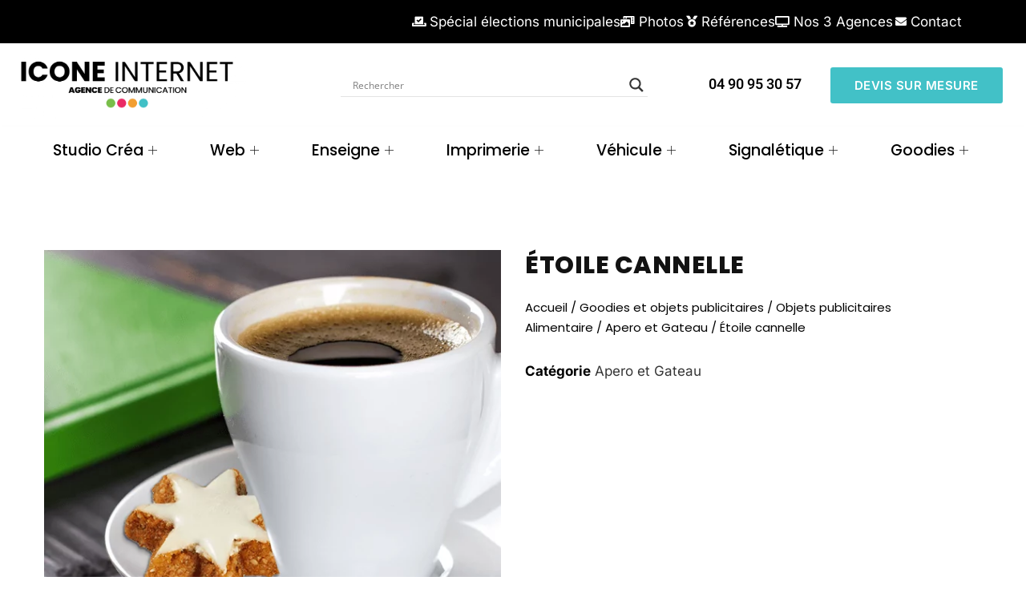

--- FILE ---
content_type: text/html; charset=UTF-8
request_url: https://www.icone-internet.com/product/etoile-cannelle
body_size: 102833
content:
<!doctype html>
<html lang="fr-FR">
<head><meta charset="UTF-8"><script>if(navigator.userAgent.match(/MSIE|Internet Explorer/i)||navigator.userAgent.match(/Trident\/7\..*?rv:11/i)){var href=document.location.href;if(!href.match(/[?&]nowprocket/)){if(href.indexOf("?")==-1){if(href.indexOf("#")==-1){document.location.href=href+"?nowprocket=1"}else{document.location.href=href.replace("#","?nowprocket=1#")}}else{if(href.indexOf("#")==-1){document.location.href=href+"&nowprocket=1"}else{document.location.href=href.replace("#","&nowprocket=1#")}}}}</script><script>(()=>{class RocketLazyLoadScripts{constructor(){this.v="2.0.3",this.userEvents=["keydown","keyup","mousedown","mouseup","mousemove","mouseover","mouseenter","mouseout","mouseleave","touchmove","touchstart","touchend","touchcancel","wheel","click","dblclick","input","visibilitychange"],this.attributeEvents=["onblur","onclick","oncontextmenu","ondblclick","onfocus","onmousedown","onmouseenter","onmouseleave","onmousemove","onmouseout","onmouseover","onmouseup","onmousewheel","onscroll","onsubmit"]}async t(){this.i(),this.o(),/iP(ad|hone)/.test(navigator.userAgent)&&this.h(),this.u(),this.l(this),this.m(),this.k(this),this.p(this),this._(),await Promise.all([this.R(),this.L()]),this.lastBreath=Date.now(),this.S(this),this.P(),this.D(),this.O(),this.M(),await this.C(this.delayedScripts.normal),await this.C(this.delayedScripts.defer),await this.C(this.delayedScripts.async),this.F("domReady"),await this.T(),await this.j(),await this.I(),this.F("windowLoad"),await this.A(),window.dispatchEvent(new Event("rocket-allScriptsLoaded")),this.everythingLoaded=!0,this.lastTouchEnd&&await new Promise((t=>setTimeout(t,500-Date.now()+this.lastTouchEnd))),this.H(),this.F("all"),this.U(),this.W()}i(){this.CSPIssue=sessionStorage.getItem("rocketCSPIssue"),document.addEventListener("securitypolicyviolation",(t=>{this.CSPIssue||"script-src-elem"!==t.violatedDirective||"data"!==t.blockedURI||(this.CSPIssue=!0,sessionStorage.setItem("rocketCSPIssue",!0))}),{isRocket:!0})}o(){window.addEventListener("pageshow",(t=>{this.persisted=t.persisted,this.realWindowLoadedFired=!0}),{isRocket:!0}),window.addEventListener("pagehide",(()=>{this.onFirstUserAction=null}),{isRocket:!0})}h(){let t;function e(e){t=e}window.addEventListener("touchstart",e,{isRocket:!0}),window.addEventListener("touchend",(function i(o){Math.abs(o.changedTouches[0].pageX-t.changedTouches[0].pageX)<10&&Math.abs(o.changedTouches[0].pageY-t.changedTouches[0].pageY)<10&&o.timeStamp-t.timeStamp<200&&(o.target.dispatchEvent(new PointerEvent("click",{target:o.target,bubbles:!0,cancelable:!0,detail:1})),event.preventDefault(),window.removeEventListener("touchstart",e,{isRocket:!0}),window.removeEventListener("touchend",i,{isRocket:!0}))}),{isRocket:!0})}q(t){this.userActionTriggered||("mousemove"!==t.type||this.firstMousemoveIgnored?"keyup"===t.type||"mouseover"===t.type||"mouseout"===t.type||(this.userActionTriggered=!0,this.onFirstUserAction&&this.onFirstUserAction()):this.firstMousemoveIgnored=!0),"click"===t.type&&t.preventDefault(),this.savedUserEvents.length>0&&(t.stopPropagation(),t.stopImmediatePropagation()),"touchstart"===this.lastEvent&&"touchend"===t.type&&(this.lastTouchEnd=Date.now()),"click"===t.type&&(this.lastTouchEnd=0),this.lastEvent=t.type,this.savedUserEvents.push(t)}u(){this.savedUserEvents=[],this.userEventHandler=this.q.bind(this),this.userEvents.forEach((t=>window.addEventListener(t,this.userEventHandler,{passive:!1,isRocket:!0})))}U(){this.userEvents.forEach((t=>window.removeEventListener(t,this.userEventHandler,{passive:!1,isRocket:!0}))),this.savedUserEvents.forEach((t=>{t.target.dispatchEvent(new window[t.constructor.name](t.type,t))}))}m(){this.eventsMutationObserver=new MutationObserver((t=>{const e="return false";for(const i of t){if("attributes"===i.type){const t=i.target.getAttribute(i.attributeName);t&&t!==e&&(i.target.setAttribute("data-rocket-"+i.attributeName,t),i.target["rocket"+i.attributeName]=new Function("event",t),i.target.setAttribute(i.attributeName,e))}"childList"===i.type&&i.addedNodes.forEach((t=>{if(t.nodeType===Node.ELEMENT_NODE)for(const i of t.attributes)this.attributeEvents.includes(i.name)&&i.value&&""!==i.value&&(t.setAttribute("data-rocket-"+i.name,i.value),t["rocket"+i.name]=new Function("event",i.value),t.setAttribute(i.name,e))}))}})),this.eventsMutationObserver.observe(document,{subtree:!0,childList:!0,attributeFilter:this.attributeEvents})}H(){this.eventsMutationObserver.disconnect(),this.attributeEvents.forEach((t=>{document.querySelectorAll("[data-rocket-"+t+"]").forEach((e=>{e.setAttribute(t,e.getAttribute("data-rocket-"+t)),e.removeAttribute("data-rocket-"+t)}))}))}k(t){Object.defineProperty(HTMLElement.prototype,"onclick",{get(){return this.rocketonclick||null},set(e){this.rocketonclick=e,this.setAttribute(t.everythingLoaded?"onclick":"data-rocket-onclick","this.rocketonclick(event)")}})}S(t){function e(e,i){let o=e[i];e[i]=null,Object.defineProperty(e,i,{get:()=>o,set(s){t.everythingLoaded?o=s:e["rocket"+i]=o=s}})}e(document,"onreadystatechange"),e(window,"onload"),e(window,"onpageshow");try{Object.defineProperty(document,"readyState",{get:()=>t.rocketReadyState,set(e){t.rocketReadyState=e},configurable:!0}),document.readyState="loading"}catch(t){console.log("WPRocket DJE readyState conflict, bypassing")}}l(t){this.originalAddEventListener=EventTarget.prototype.addEventListener,this.originalRemoveEventListener=EventTarget.prototype.removeEventListener,this.savedEventListeners=[],EventTarget.prototype.addEventListener=function(e,i,o){o&&o.isRocket||!t.B(e,this)&&!t.userEvents.includes(e)||t.B(e,this)&&!t.userActionTriggered||e.startsWith("rocket-")||t.everythingLoaded?t.originalAddEventListener.call(this,e,i,o):t.savedEventListeners.push({target:this,remove:!1,type:e,func:i,options:o})},EventTarget.prototype.removeEventListener=function(e,i,o){o&&o.isRocket||!t.B(e,this)&&!t.userEvents.includes(e)||t.B(e,this)&&!t.userActionTriggered||e.startsWith("rocket-")||t.everythingLoaded?t.originalRemoveEventListener.call(this,e,i,o):t.savedEventListeners.push({target:this,remove:!0,type:e,func:i,options:o})}}F(t){"all"===t&&(EventTarget.prototype.addEventListener=this.originalAddEventListener,EventTarget.prototype.removeEventListener=this.originalRemoveEventListener),this.savedEventListeners=this.savedEventListeners.filter((e=>{let i=e.type,o=e.target||window;return"domReady"===t&&"DOMContentLoaded"!==i&&"readystatechange"!==i||("windowLoad"===t&&"load"!==i&&"readystatechange"!==i&&"pageshow"!==i||(this.B(i,o)&&(i="rocket-"+i),e.remove?o.removeEventListener(i,e.func,e.options):o.addEventListener(i,e.func,e.options),!1))}))}p(t){let e;function i(e){return t.everythingLoaded?e:e.split(" ").map((t=>"load"===t||t.startsWith("load.")?"rocket-jquery-load":t)).join(" ")}function o(o){function s(e){const s=o.fn[e];o.fn[e]=o.fn.init.prototype[e]=function(){return this[0]===window&&t.userActionTriggered&&("string"==typeof arguments[0]||arguments[0]instanceof String?arguments[0]=i(arguments[0]):"object"==typeof arguments[0]&&Object.keys(arguments[0]).forEach((t=>{const e=arguments[0][t];delete arguments[0][t],arguments[0][i(t)]=e}))),s.apply(this,arguments),this}}if(o&&o.fn&&!t.allJQueries.includes(o)){const e={DOMContentLoaded:[],"rocket-DOMContentLoaded":[]};for(const t in e)document.addEventListener(t,(()=>{e[t].forEach((t=>t()))}),{isRocket:!0});o.fn.ready=o.fn.init.prototype.ready=function(i){function s(){parseInt(o.fn.jquery)>2?setTimeout((()=>i.bind(document)(o))):i.bind(document)(o)}return t.realDomReadyFired?!t.userActionTriggered||t.fauxDomReadyFired?s():e["rocket-DOMContentLoaded"].push(s):e.DOMContentLoaded.push(s),o([])},s("on"),s("one"),s("off"),t.allJQueries.push(o)}e=o}t.allJQueries=[],o(window.jQuery),Object.defineProperty(window,"jQuery",{get:()=>e,set(t){o(t)}})}P(){const t=new Map;document.write=document.writeln=function(e){const i=document.currentScript,o=document.createRange(),s=i.parentElement;let n=t.get(i);void 0===n&&(n=i.nextSibling,t.set(i,n));const c=document.createDocumentFragment();o.setStart(c,0),c.appendChild(o.createContextualFragment(e)),s.insertBefore(c,n)}}async R(){return new Promise((t=>{this.userActionTriggered?t():this.onFirstUserAction=t}))}async L(){return new Promise((t=>{document.addEventListener("DOMContentLoaded",(()=>{this.realDomReadyFired=!0,t()}),{isRocket:!0})}))}async I(){return this.realWindowLoadedFired?Promise.resolve():new Promise((t=>{window.addEventListener("load",t,{isRocket:!0})}))}M(){this.pendingScripts=[];this.scriptsMutationObserver=new MutationObserver((t=>{for(const e of t)e.addedNodes.forEach((t=>{"SCRIPT"!==t.tagName||t.noModule||t.isWPRocket||this.pendingScripts.push({script:t,promise:new Promise((e=>{const i=()=>{const i=this.pendingScripts.findIndex((e=>e.script===t));i>=0&&this.pendingScripts.splice(i,1),e()};t.addEventListener("load",i,{isRocket:!0}),t.addEventListener("error",i,{isRocket:!0}),setTimeout(i,1e3)}))})}))})),this.scriptsMutationObserver.observe(document,{childList:!0,subtree:!0})}async j(){await this.J(),this.pendingScripts.length?(await this.pendingScripts[0].promise,await this.j()):this.scriptsMutationObserver.disconnect()}D(){this.delayedScripts={normal:[],async:[],defer:[]},document.querySelectorAll("script[type$=rocketlazyloadscript]").forEach((t=>{t.hasAttribute("data-rocket-src")?t.hasAttribute("async")&&!1!==t.async?this.delayedScripts.async.push(t):t.hasAttribute("defer")&&!1!==t.defer||"module"===t.getAttribute("data-rocket-type")?this.delayedScripts.defer.push(t):this.delayedScripts.normal.push(t):this.delayedScripts.normal.push(t)}))}async _(){await this.L();let t=[];document.querySelectorAll("script[type$=rocketlazyloadscript][data-rocket-src]").forEach((e=>{let i=e.getAttribute("data-rocket-src");if(i&&!i.startsWith("data:")){i.startsWith("//")&&(i=location.protocol+i);try{const o=new URL(i).origin;o!==location.origin&&t.push({src:o,crossOrigin:e.crossOrigin||"module"===e.getAttribute("data-rocket-type")})}catch(t){}}})),t=[...new Map(t.map((t=>[JSON.stringify(t),t]))).values()],this.N(t,"preconnect")}async $(t){if(await this.G(),!0!==t.noModule||!("noModule"in HTMLScriptElement.prototype))return new Promise((e=>{let i;function o(){(i||t).setAttribute("data-rocket-status","executed"),e()}try{if(navigator.userAgent.includes("Firefox/")||""===navigator.vendor||this.CSPIssue)i=document.createElement("script"),[...t.attributes].forEach((t=>{let e=t.nodeName;"type"!==e&&("data-rocket-type"===e&&(e="type"),"data-rocket-src"===e&&(e="src"),i.setAttribute(e,t.nodeValue))})),t.text&&(i.text=t.text),t.nonce&&(i.nonce=t.nonce),i.hasAttribute("src")?(i.addEventListener("load",o,{isRocket:!0}),i.addEventListener("error",(()=>{i.setAttribute("data-rocket-status","failed-network"),e()}),{isRocket:!0}),setTimeout((()=>{i.isConnected||e()}),1)):(i.text=t.text,o()),i.isWPRocket=!0,t.parentNode.replaceChild(i,t);else{const i=t.getAttribute("data-rocket-type"),s=t.getAttribute("data-rocket-src");i?(t.type=i,t.removeAttribute("data-rocket-type")):t.removeAttribute("type"),t.addEventListener("load",o,{isRocket:!0}),t.addEventListener("error",(i=>{this.CSPIssue&&i.target.src.startsWith("data:")?(console.log("WPRocket: CSP fallback activated"),t.removeAttribute("src"),this.$(t).then(e)):(t.setAttribute("data-rocket-status","failed-network"),e())}),{isRocket:!0}),s?(t.fetchPriority="high",t.removeAttribute("data-rocket-src"),t.src=s):t.src="data:text/javascript;base64,"+window.btoa(unescape(encodeURIComponent(t.text)))}}catch(i){t.setAttribute("data-rocket-status","failed-transform"),e()}}));t.setAttribute("data-rocket-status","skipped")}async C(t){const e=t.shift();return e?(e.isConnected&&await this.$(e),this.C(t)):Promise.resolve()}O(){this.N([...this.delayedScripts.normal,...this.delayedScripts.defer,...this.delayedScripts.async],"preload")}N(t,e){this.trash=this.trash||[];let i=!0;var o=document.createDocumentFragment();t.forEach((t=>{const s=t.getAttribute&&t.getAttribute("data-rocket-src")||t.src;if(s&&!s.startsWith("data:")){const n=document.createElement("link");n.href=s,n.rel=e,"preconnect"!==e&&(n.as="script",n.fetchPriority=i?"high":"low"),t.getAttribute&&"module"===t.getAttribute("data-rocket-type")&&(n.crossOrigin=!0),t.crossOrigin&&(n.crossOrigin=t.crossOrigin),t.integrity&&(n.integrity=t.integrity),t.nonce&&(n.nonce=t.nonce),o.appendChild(n),this.trash.push(n),i=!1}})),document.head.appendChild(o)}W(){this.trash.forEach((t=>t.remove()))}async T(){try{document.readyState="interactive"}catch(t){}this.fauxDomReadyFired=!0;try{await this.G(),document.dispatchEvent(new Event("rocket-readystatechange")),await this.G(),document.rocketonreadystatechange&&document.rocketonreadystatechange(),await this.G(),document.dispatchEvent(new Event("rocket-DOMContentLoaded")),await this.G(),window.dispatchEvent(new Event("rocket-DOMContentLoaded"))}catch(t){console.error(t)}}async A(){try{document.readyState="complete"}catch(t){}try{await this.G(),document.dispatchEvent(new Event("rocket-readystatechange")),await this.G(),document.rocketonreadystatechange&&document.rocketonreadystatechange(),await this.G(),window.dispatchEvent(new Event("rocket-load")),await this.G(),window.rocketonload&&window.rocketonload(),await this.G(),this.allJQueries.forEach((t=>t(window).trigger("rocket-jquery-load"))),await this.G();const t=new Event("rocket-pageshow");t.persisted=this.persisted,window.dispatchEvent(t),await this.G(),window.rocketonpageshow&&window.rocketonpageshow({persisted:this.persisted})}catch(t){console.error(t)}}async G(){Date.now()-this.lastBreath>45&&(await this.J(),this.lastBreath=Date.now())}async J(){return document.hidden?new Promise((t=>setTimeout(t))):new Promise((t=>requestAnimationFrame(t)))}B(t,e){return e===document&&"readystatechange"===t||(e===document&&"DOMContentLoaded"===t||(e===window&&"DOMContentLoaded"===t||(e===window&&"load"===t||e===window&&"pageshow"===t)))}static run(){(new RocketLazyLoadScripts).t()}}RocketLazyLoadScripts.run()})();</script>
	
	<meta name="viewport" content="width=device-width, initial-scale=1">
	<link rel="profile" href="https://gmpg.org/xfn/11">
	<meta name='robots' content='index, follow, max-image-preview:large, max-snippet:-1, max-video-preview:-1' />
	<style>img:is([sizes="auto" i], [sizes^="auto," i]) { contain-intrinsic-size: 3000px 1500px }</style>
	
	<!-- This site is optimized with the Yoast SEO plugin v26.3 - https://yoast.com/wordpress/plugins/seo/ -->
	<title>Étoile cannelle | Web, enseignes, imprimerie</title>
<link data-wpr-hosted-gf-parameters="family=Open%20Sans&display=swap" href="https://www.icone-internet.com/wp-content/cache/fonts/1/google-fonts/css/c/0/9/0c7297bb922c3ac06cfff756756cf.css" rel="stylesheet">
	<meta name="description" content="Besoin de Étoile cannelle sur Avignon, Nimes et Salon de provence ? Votre expert web, enseignes, imprimerie et goodies vous propose" />
	<link rel="canonical" href="https://www.icone-internet.com/product/etoile-cannelle" />
	<meta property="og:locale" content="fr_FR" />
	<meta property="og:type" content="article" />
	<meta property="og:title" content="Étoile cannelle | Web, enseignes, imprimerie" />
	<meta property="og:description" content="Besoin de Étoile cannelle sur Avignon, Nimes et Salon de provence ? Votre expert web, enseignes, imprimerie et goodies vous propose" />
	<meta property="og:url" content="https://www.icone-internet.com/product/etoile-cannelle" />
	<meta property="og:site_name" content="Icone Internet : création de site internet, imprimerie et enseigne" />
	<meta property="article:publisher" content="https://www.facebook.com/iconeinterne/" />
	<meta property="article:modified_time" content="2023-01-14T13:40:17+00:00" />
	<meta property="og:image" content="https://www.icone-internet.com/wp-content/uploads/2022/12/bonbons-personnalises-et-publicitaires-gateaux-etoile.png" />
	<meta property="og:image:width" content="1000" />
	<meta property="og:image:height" content="1000" />
	<meta property="og:image:type" content="image/png" />
	<meta name="twitter:card" content="summary_large_image" />
	<meta name="twitter:site" content="@icone_internet" />
	<script type="application/ld+json" class="yoast-schema-graph">{"@context":"https://schema.org","@graph":[{"@type":"WebPage","@id":"https://www.icone-internet.com/product/etoile-cannelle","url":"https://www.icone-internet.com/product/etoile-cannelle","name":"Étoile cannelle | Web, enseignes, imprimerie","isPartOf":{"@id":"https://www.icone-internet.com/#website"},"primaryImageOfPage":{"@id":"https://www.icone-internet.com/product/etoile-cannelle#primaryimage"},"image":{"@id":"https://www.icone-internet.com/product/etoile-cannelle#primaryimage"},"thumbnailUrl":"https://www.icone-internet.com/wp-content/uploads/2022/12/bonbons-personnalises-et-publicitaires-gateaux-etoile.png","datePublished":"2022-12-29T14:39:33+00:00","dateModified":"2023-01-14T13:40:17+00:00","description":"Besoin de Étoile cannelle sur Avignon, Nimes et Salon de provence ? Votre expert web, enseignes, imprimerie et goodies vous propose","breadcrumb":{"@id":"https://www.icone-internet.com/product/etoile-cannelle#breadcrumb"},"inLanguage":"fr-FR","potentialAction":[{"@type":"ReadAction","target":["https://www.icone-internet.com/product/etoile-cannelle"]}]},{"@type":"ImageObject","inLanguage":"fr-FR","@id":"https://www.icone-internet.com/product/etoile-cannelle#primaryimage","url":"https://www.icone-internet.com/wp-content/uploads/2022/12/bonbons-personnalises-et-publicitaires-gateaux-etoile.png","contentUrl":"https://www.icone-internet.com/wp-content/uploads/2022/12/bonbons-personnalises-et-publicitaires-gateaux-etoile.png","width":1000,"height":1000,"caption":"bonbons personnalisés et publicitaires gateaux"},{"@type":"BreadcrumbList","@id":"https://www.icone-internet.com/product/etoile-cannelle#breadcrumb","itemListElement":[{"@type":"ListItem","position":1,"name":"Accueil","item":"https://www.icone-internet.com/"},{"@type":"ListItem","position":2,"name":"Boutique","item":"https://www.icone-internet.com/boutique"},{"@type":"ListItem","position":3,"name":"Goodies et objets publicitaires","item":"https://www.icone-internet.com/product-category/goodies-et-objets-publicitaires"},{"@type":"ListItem","position":4,"name":"Objets publicitaires Alimentaire","item":"https://www.icone-internet.com/product-category/goodies-et-objets-publicitaires/objets-publicitaires-alimentaire"},{"@type":"ListItem","position":5,"name":"Apero et Gateau","item":"https://www.icone-internet.com/product-category/goodies-et-objets-publicitaires/objets-publicitaires-alimentaire/apero-et-gateau"},{"@type":"ListItem","position":6,"name":"Étoile cannelle"}]},{"@type":"WebSite","@id":"https://www.icone-internet.com/#website","url":"https://www.icone-internet.com/","name":"Icone Internet : création de site internet, imprimerie et enseigne","description":"Web &amp; Enseignes : création de sites internet, référencement avignon, et installation enseignes publicitaires","publisher":{"@id":"https://www.icone-internet.com/#organization"},"alternateName":"Icone Internet","potentialAction":[{"@type":"SearchAction","target":{"@type":"EntryPoint","urlTemplate":"https://www.icone-internet.com/?s={search_term_string}"},"query-input":{"@type":"PropertyValueSpecification","valueRequired":true,"valueName":"search_term_string"}}],"inLanguage":"fr-FR"},{"@type":"Organization","@id":"https://www.icone-internet.com/#organization","name":"Icone Internet","alternateName":"Icone Internet","url":"https://www.icone-internet.com/","logo":{"@type":"ImageObject","inLanguage":"fr-FR","@id":"https://www.icone-internet.com/#/schema/logo/image/","url":"https://www.icone-internet.com/wp-content/uploads/2023/02/creation-site-internet.jpg","contentUrl":"https://www.icone-internet.com/wp-content/uploads/2023/02/creation-site-internet.jpg","width":564,"height":394,"caption":"Icone Internet"},"image":{"@id":"https://www.icone-internet.com/#/schema/logo/image/"},"sameAs":["https://www.facebook.com/iconeinterne/","https://x.com/icone_internet","https://www.instagram.com/icone_internet/?hl=fr","https://www.linkedin.com/in/icone-internet-a4995493/","https://www.youtube.com/channel/UClEJcy56SODRCiGG7cUVZjg"]}]}</script>
	<!-- / Yoast SEO plugin. -->


<link rel='dns-prefetch' href='//www.icone-internet.com' />
<link rel='dns-prefetch' href='//www.googletagmanager.com' />
<link href='https://fonts.gstatic.com' crossorigin rel='preconnect' />
<link rel='stylesheet' id='wp-block-library-css' href='https://www.icone-internet.com/wp-includes/css/dist/block-library/style.min.css?ver=6ac52b' media='all' />
<style id='global-styles-inline-css'>
:root{--wp--preset--aspect-ratio--square: 1;--wp--preset--aspect-ratio--4-3: 4/3;--wp--preset--aspect-ratio--3-4: 3/4;--wp--preset--aspect-ratio--3-2: 3/2;--wp--preset--aspect-ratio--2-3: 2/3;--wp--preset--aspect-ratio--16-9: 16/9;--wp--preset--aspect-ratio--9-16: 9/16;--wp--preset--color--black: #000000;--wp--preset--color--cyan-bluish-gray: #abb8c3;--wp--preset--color--white: #ffffff;--wp--preset--color--pale-pink: #f78da7;--wp--preset--color--vivid-red: #cf2e2e;--wp--preset--color--luminous-vivid-orange: #ff6900;--wp--preset--color--luminous-vivid-amber: #fcb900;--wp--preset--color--light-green-cyan: #7bdcb5;--wp--preset--color--vivid-green-cyan: #00d084;--wp--preset--color--pale-cyan-blue: #8ed1fc;--wp--preset--color--vivid-cyan-blue: #0693e3;--wp--preset--color--vivid-purple: #9b51e0;--wp--preset--gradient--vivid-cyan-blue-to-vivid-purple: linear-gradient(135deg,rgba(6,147,227,1) 0%,rgb(155,81,224) 100%);--wp--preset--gradient--light-green-cyan-to-vivid-green-cyan: linear-gradient(135deg,rgb(122,220,180) 0%,rgb(0,208,130) 100%);--wp--preset--gradient--luminous-vivid-amber-to-luminous-vivid-orange: linear-gradient(135deg,rgba(252,185,0,1) 0%,rgba(255,105,0,1) 100%);--wp--preset--gradient--luminous-vivid-orange-to-vivid-red: linear-gradient(135deg,rgba(255,105,0,1) 0%,rgb(207,46,46) 100%);--wp--preset--gradient--very-light-gray-to-cyan-bluish-gray: linear-gradient(135deg,rgb(238,238,238) 0%,rgb(169,184,195) 100%);--wp--preset--gradient--cool-to-warm-spectrum: linear-gradient(135deg,rgb(74,234,220) 0%,rgb(151,120,209) 20%,rgb(207,42,186) 40%,rgb(238,44,130) 60%,rgb(251,105,98) 80%,rgb(254,248,76) 100%);--wp--preset--gradient--blush-light-purple: linear-gradient(135deg,rgb(255,206,236) 0%,rgb(152,150,240) 100%);--wp--preset--gradient--blush-bordeaux: linear-gradient(135deg,rgb(254,205,165) 0%,rgb(254,45,45) 50%,rgb(107,0,62) 100%);--wp--preset--gradient--luminous-dusk: linear-gradient(135deg,rgb(255,203,112) 0%,rgb(199,81,192) 50%,rgb(65,88,208) 100%);--wp--preset--gradient--pale-ocean: linear-gradient(135deg,rgb(255,245,203) 0%,rgb(182,227,212) 50%,rgb(51,167,181) 100%);--wp--preset--gradient--electric-grass: linear-gradient(135deg,rgb(202,248,128) 0%,rgb(113,206,126) 100%);--wp--preset--gradient--midnight: linear-gradient(135deg,rgb(2,3,129) 0%,rgb(40,116,252) 100%);--wp--preset--font-size--small: 13px;--wp--preset--font-size--medium: 20px;--wp--preset--font-size--large: 36px;--wp--preset--font-size--x-large: 42px;--wp--preset--spacing--20: 0.44rem;--wp--preset--spacing--30: 0.67rem;--wp--preset--spacing--40: 1rem;--wp--preset--spacing--50: 1.5rem;--wp--preset--spacing--60: 2.25rem;--wp--preset--spacing--70: 3.38rem;--wp--preset--spacing--80: 5.06rem;--wp--preset--shadow--natural: 6px 6px 9px rgba(0, 0, 0, 0.2);--wp--preset--shadow--deep: 12px 12px 50px rgba(0, 0, 0, 0.4);--wp--preset--shadow--sharp: 6px 6px 0px rgba(0, 0, 0, 0.2);--wp--preset--shadow--outlined: 6px 6px 0px -3px rgba(255, 255, 255, 1), 6px 6px rgba(0, 0, 0, 1);--wp--preset--shadow--crisp: 6px 6px 0px rgba(0, 0, 0, 1);}:root { --wp--style--global--content-size: 800px;--wp--style--global--wide-size: 1200px; }:where(body) { margin: 0; }.wp-site-blocks > .alignleft { float: left; margin-right: 2em; }.wp-site-blocks > .alignright { float: right; margin-left: 2em; }.wp-site-blocks > .aligncenter { justify-content: center; margin-left: auto; margin-right: auto; }:where(.wp-site-blocks) > * { margin-block-start: 24px; margin-block-end: 0; }:where(.wp-site-blocks) > :first-child { margin-block-start: 0; }:where(.wp-site-blocks) > :last-child { margin-block-end: 0; }:root { --wp--style--block-gap: 24px; }:root :where(.is-layout-flow) > :first-child{margin-block-start: 0;}:root :where(.is-layout-flow) > :last-child{margin-block-end: 0;}:root :where(.is-layout-flow) > *{margin-block-start: 24px;margin-block-end: 0;}:root :where(.is-layout-constrained) > :first-child{margin-block-start: 0;}:root :where(.is-layout-constrained) > :last-child{margin-block-end: 0;}:root :where(.is-layout-constrained) > *{margin-block-start: 24px;margin-block-end: 0;}:root :where(.is-layout-flex){gap: 24px;}:root :where(.is-layout-grid){gap: 24px;}.is-layout-flow > .alignleft{float: left;margin-inline-start: 0;margin-inline-end: 2em;}.is-layout-flow > .alignright{float: right;margin-inline-start: 2em;margin-inline-end: 0;}.is-layout-flow > .aligncenter{margin-left: auto !important;margin-right: auto !important;}.is-layout-constrained > .alignleft{float: left;margin-inline-start: 0;margin-inline-end: 2em;}.is-layout-constrained > .alignright{float: right;margin-inline-start: 2em;margin-inline-end: 0;}.is-layout-constrained > .aligncenter{margin-left: auto !important;margin-right: auto !important;}.is-layout-constrained > :where(:not(.alignleft):not(.alignright):not(.alignfull)){max-width: var(--wp--style--global--content-size);margin-left: auto !important;margin-right: auto !important;}.is-layout-constrained > .alignwide{max-width: var(--wp--style--global--wide-size);}body .is-layout-flex{display: flex;}.is-layout-flex{flex-wrap: wrap;align-items: center;}.is-layout-flex > :is(*, div){margin: 0;}body .is-layout-grid{display: grid;}.is-layout-grid > :is(*, div){margin: 0;}body{padding-top: 0px;padding-right: 0px;padding-bottom: 0px;padding-left: 0px;}a:where(:not(.wp-element-button)){text-decoration: underline;}:root :where(.wp-element-button, .wp-block-button__link){background-color: #32373c;border-width: 0;color: #fff;font-family: inherit;font-size: inherit;line-height: inherit;padding: calc(0.667em + 2px) calc(1.333em + 2px);text-decoration: none;}.has-black-color{color: var(--wp--preset--color--black) !important;}.has-cyan-bluish-gray-color{color: var(--wp--preset--color--cyan-bluish-gray) !important;}.has-white-color{color: var(--wp--preset--color--white) !important;}.has-pale-pink-color{color: var(--wp--preset--color--pale-pink) !important;}.has-vivid-red-color{color: var(--wp--preset--color--vivid-red) !important;}.has-luminous-vivid-orange-color{color: var(--wp--preset--color--luminous-vivid-orange) !important;}.has-luminous-vivid-amber-color{color: var(--wp--preset--color--luminous-vivid-amber) !important;}.has-light-green-cyan-color{color: var(--wp--preset--color--light-green-cyan) !important;}.has-vivid-green-cyan-color{color: var(--wp--preset--color--vivid-green-cyan) !important;}.has-pale-cyan-blue-color{color: var(--wp--preset--color--pale-cyan-blue) !important;}.has-vivid-cyan-blue-color{color: var(--wp--preset--color--vivid-cyan-blue) !important;}.has-vivid-purple-color{color: var(--wp--preset--color--vivid-purple) !important;}.has-black-background-color{background-color: var(--wp--preset--color--black) !important;}.has-cyan-bluish-gray-background-color{background-color: var(--wp--preset--color--cyan-bluish-gray) !important;}.has-white-background-color{background-color: var(--wp--preset--color--white) !important;}.has-pale-pink-background-color{background-color: var(--wp--preset--color--pale-pink) !important;}.has-vivid-red-background-color{background-color: var(--wp--preset--color--vivid-red) !important;}.has-luminous-vivid-orange-background-color{background-color: var(--wp--preset--color--luminous-vivid-orange) !important;}.has-luminous-vivid-amber-background-color{background-color: var(--wp--preset--color--luminous-vivid-amber) !important;}.has-light-green-cyan-background-color{background-color: var(--wp--preset--color--light-green-cyan) !important;}.has-vivid-green-cyan-background-color{background-color: var(--wp--preset--color--vivid-green-cyan) !important;}.has-pale-cyan-blue-background-color{background-color: var(--wp--preset--color--pale-cyan-blue) !important;}.has-vivid-cyan-blue-background-color{background-color: var(--wp--preset--color--vivid-cyan-blue) !important;}.has-vivid-purple-background-color{background-color: var(--wp--preset--color--vivid-purple) !important;}.has-black-border-color{border-color: var(--wp--preset--color--black) !important;}.has-cyan-bluish-gray-border-color{border-color: var(--wp--preset--color--cyan-bluish-gray) !important;}.has-white-border-color{border-color: var(--wp--preset--color--white) !important;}.has-pale-pink-border-color{border-color: var(--wp--preset--color--pale-pink) !important;}.has-vivid-red-border-color{border-color: var(--wp--preset--color--vivid-red) !important;}.has-luminous-vivid-orange-border-color{border-color: var(--wp--preset--color--luminous-vivid-orange) !important;}.has-luminous-vivid-amber-border-color{border-color: var(--wp--preset--color--luminous-vivid-amber) !important;}.has-light-green-cyan-border-color{border-color: var(--wp--preset--color--light-green-cyan) !important;}.has-vivid-green-cyan-border-color{border-color: var(--wp--preset--color--vivid-green-cyan) !important;}.has-pale-cyan-blue-border-color{border-color: var(--wp--preset--color--pale-cyan-blue) !important;}.has-vivid-cyan-blue-border-color{border-color: var(--wp--preset--color--vivid-cyan-blue) !important;}.has-vivid-purple-border-color{border-color: var(--wp--preset--color--vivid-purple) !important;}.has-vivid-cyan-blue-to-vivid-purple-gradient-background{background: var(--wp--preset--gradient--vivid-cyan-blue-to-vivid-purple) !important;}.has-light-green-cyan-to-vivid-green-cyan-gradient-background{background: var(--wp--preset--gradient--light-green-cyan-to-vivid-green-cyan) !important;}.has-luminous-vivid-amber-to-luminous-vivid-orange-gradient-background{background: var(--wp--preset--gradient--luminous-vivid-amber-to-luminous-vivid-orange) !important;}.has-luminous-vivid-orange-to-vivid-red-gradient-background{background: var(--wp--preset--gradient--luminous-vivid-orange-to-vivid-red) !important;}.has-very-light-gray-to-cyan-bluish-gray-gradient-background{background: var(--wp--preset--gradient--very-light-gray-to-cyan-bluish-gray) !important;}.has-cool-to-warm-spectrum-gradient-background{background: var(--wp--preset--gradient--cool-to-warm-spectrum) !important;}.has-blush-light-purple-gradient-background{background: var(--wp--preset--gradient--blush-light-purple) !important;}.has-blush-bordeaux-gradient-background{background: var(--wp--preset--gradient--blush-bordeaux) !important;}.has-luminous-dusk-gradient-background{background: var(--wp--preset--gradient--luminous-dusk) !important;}.has-pale-ocean-gradient-background{background: var(--wp--preset--gradient--pale-ocean) !important;}.has-electric-grass-gradient-background{background: var(--wp--preset--gradient--electric-grass) !important;}.has-midnight-gradient-background{background: var(--wp--preset--gradient--midnight) !important;}.has-small-font-size{font-size: var(--wp--preset--font-size--small) !important;}.has-medium-font-size{font-size: var(--wp--preset--font-size--medium) !important;}.has-large-font-size{font-size: var(--wp--preset--font-size--large) !important;}.has-x-large-font-size{font-size: var(--wp--preset--font-size--x-large) !important;}
:root :where(.wp-block-pullquote){font-size: 1.5em;line-height: 1.6;}
</style>
<link rel='stylesheet' id='wphp-wp-styles-filepond-plugin-pdf-preview-css' href='https://www.icone-internet.com/wp-content/plugins/helloprint/assets/wp/css/filepond-plugin-pdf-preview.min.css?ver=2.1.2' media='all' />
<link data-minify="1" rel='stylesheet' id='wphp-wp-styles-filepond-css' href='https://www.icone-internet.com/wp-content/cache/min/1/wp-content/plugins/helloprint/assets/wp/css/filepond.css?ver=1762298850' media='all' />
<link data-minify="1" rel='stylesheet' id='wphp-wp-styles-filepond-plugin-image-preview-css' href='https://www.icone-internet.com/wp-content/cache/min/1/wp-content/plugins/helloprint/assets/wp/css/filepond-plugin-image-preview.css?ver=1762298850' media='all' />
<link data-minify="1" rel='stylesheet' id='wphp-wp-styles-css' href='https://www.icone-internet.com/wp-content/cache/background-css/1/www.icone-internet.com/wp-content/cache/min/1/wp-content/plugins/helloprint/assets/wp/css/wphp-custom.css?ver=1762298850&wpr_t=1762319678' media='all' />
<link data-minify="1" rel='stylesheet' id='wphp-wp-styles-image-uploader-css' href='https://www.icone-internet.com/wp-content/cache/min/1/wp-content/plugins/helloprint/assets/wp/css/image-uploader.css?ver=1762298850' media='all' />
<link data-minify="1" rel='stylesheet' id='lumise-style-css' href='https://www.icone-internet.com/wp-content/cache/min/1/wp-content/plugins/lumise/assets/css/frontend.css?ver=1762298869' media='all' />
<link rel='stylesheet' id='photoswipe-css' href='https://www.icone-internet.com/wp-content/cache/background-css/1/www.icone-internet.com/wp-content/plugins/woocommerce/assets/css/photoswipe/photoswipe.min.css?ver=9f93b0&wpr_t=1762319678' media='all' />
<link rel='stylesheet' id='photoswipe-default-skin-css' href='https://www.icone-internet.com/wp-content/cache/background-css/1/www.icone-internet.com/wp-content/plugins/woocommerce/assets/css/photoswipe/default-skin/default-skin.min.css?ver=9f93b0&wpr_t=1762319678' media='all' />
<link data-minify="1" rel='stylesheet' id='woocommerce-layout-css' href='https://www.icone-internet.com/wp-content/cache/min/1/wp-content/plugins/woocommerce/assets/css/woocommerce-layout.css?ver=1762298850' media='all' />
<link data-minify="1" rel='stylesheet' id='woocommerce-smallscreen-css' href='https://www.icone-internet.com/wp-content/cache/min/1/wp-content/plugins/woocommerce/assets/css/woocommerce-smallscreen.css?ver=1762298850' media='only screen and (max-width: 768px)' />
<link data-minify="1" rel='stylesheet' id='woocommerce-general-css' href='https://www.icone-internet.com/wp-content/cache/background-css/1/www.icone-internet.com/wp-content/cache/min/1/wp-content/plugins/woocommerce/assets/css/woocommerce.css?ver=1762298850&wpr_t=1762319678' media='all' />
<style id='woocommerce-inline-inline-css'>
.woocommerce form .form-row .required { visibility: visible; }
</style>
<link data-minify="1" rel='stylesheet' id='brands-styles-css' href='https://www.icone-internet.com/wp-content/cache/min/1/wp-content/plugins/woocommerce/assets/css/brands.css?ver=1762298850' media='all' />
<link data-minify="1" rel='stylesheet' id='hello-elementor-css' href='https://www.icone-internet.com/wp-content/cache/min/1/wp-content/themes/hello-elementor/assets/css/reset.css?ver=1762298850' media='all' />
<link data-minify="1" rel='stylesheet' id='hello-elementor-theme-style-css' href='https://www.icone-internet.com/wp-content/cache/min/1/wp-content/themes/hello-elementor/assets/css/theme.css?ver=1762298850' media='all' />
<link data-minify="1" rel='stylesheet' id='hello-elementor-header-footer-css' href='https://www.icone-internet.com/wp-content/cache/min/1/wp-content/themes/hello-elementor/assets/css/header-footer.css?ver=1762298850' media='all' />
<link data-minify="1" rel='stylesheet' id='wpdreams-asl-basic-css' href='https://www.icone-internet.com/wp-content/cache/min/1/wp-content/plugins/ajax-search-lite/css/style.basic.css?ver=1762298850' media='all' />
<style id='wpdreams-asl-basic-inline-css'>

					div[id*='ajaxsearchlitesettings'].searchsettings .asl_option_inner label {
						font-size: 0px !important;
						color: rgba(0, 0, 0, 0);
					}
					div[id*='ajaxsearchlitesettings'].searchsettings .asl_option_inner label:after {
						font-size: 11px !important;
						position: absolute;
						top: 0;
						left: 0;
						z-index: 1;
					}
					.asl_w_container {
						width: 100%;
						margin: 0px 0px 0px 0px;
						min-width: 200px;
					}
					div[id*='ajaxsearchlite'].asl_m {
						width: 100%;
					}
					div[id*='ajaxsearchliteres'].wpdreams_asl_results div.resdrg span.highlighted {
						font-weight: bold;
						color: rgba(217, 49, 43, 1);
						background-color: rgba(238, 238, 238, 1);
					}
					div[id*='ajaxsearchliteres'].wpdreams_asl_results .results img.asl_image {
						width: 70px;
						height: 70px;
						object-fit: cover;
					}
					div[id*='ajaxsearchlite'].asl_r .results {
						max-height: none;
					}
					div[id*='ajaxsearchlite'].asl_r {
						position: absolute;
					}
				
							.asl_w, .asl_w * {font-family:&quot;poppins&quot; !important;}
							.asl_m input[type=search]::placeholder{font-family:&quot;poppins&quot; !important;}
							.asl_m input[type=search]::-webkit-input-placeholder{font-family:&quot;poppins&quot; !important;}
							.asl_m input[type=search]::-moz-placeholder{font-family:&quot;poppins&quot; !important;}
							.asl_m input[type=search]:-ms-input-placeholder{font-family:&quot;poppins&quot; !important;}
						
						div.asl_r.asl_w.vertical .results .item::after {
							display: block;
							position: absolute;
							bottom: 0;
							content: '';
							height: 1px;
							width: 100%;
							background: #D8D8D8;
						}
						div.asl_r.asl_w.vertical .results .item.asl_last_item::after {
							display: none;
						}
					
</style>
<link data-minify="1" rel='stylesheet' id='wpdreams-asl-instance-css' href='https://www.icone-internet.com/wp-content/cache/min/1/wp-content/plugins/ajax-search-lite/css/style-underline.css?ver=1762298850' media='all' />
<link rel='stylesheet' id='elementor-frontend-css' href='https://www.icone-internet.com/wp-content/plugins/elementor/assets/css/frontend.min.css?ver=3.32.5' media='all' />
<link rel='stylesheet' id='widget-icon-list-css' href='https://www.icone-internet.com/wp-content/plugins/elementor/assets/css/widget-icon-list.min.css?ver=3.32.5' media='all' />
<link rel='stylesheet' id='widget-image-css' href='https://www.icone-internet.com/wp-content/plugins/elementor/assets/css/widget-image.min.css?ver=3.32.5' media='all' />
<link rel='stylesheet' id='widget-heading-css' href='https://www.icone-internet.com/wp-content/plugins/elementor/assets/css/widget-heading.min.css?ver=3.32.5' media='all' />
<link data-minify="1" rel='stylesheet' id='swiper-css' href='https://www.icone-internet.com/wp-content/cache/min/1/wp-content/plugins/elementor/assets/lib/swiper/v8/css/swiper.min.css?ver=1762298850' media='all' />
<link rel='stylesheet' id='e-swiper-css' href='https://www.icone-internet.com/wp-content/plugins/elementor/assets/css/conditionals/e-swiper.min.css?ver=3.32.5' media='all' />
<link rel='stylesheet' id='widget-testimonial-carousel-css' href='https://www.icone-internet.com/wp-content/plugins/elementor-pro/assets/css/widget-testimonial-carousel.min.css?ver=3.32.3' media='all' />
<link rel='stylesheet' id='widget-carousel-module-base-css' href='https://www.icone-internet.com/wp-content/plugins/elementor-pro/assets/css/widget-carousel-module-base.min.css?ver=3.32.3' media='all' />
<link rel='stylesheet' id='widget-spacer-css' href='https://www.icone-internet.com/wp-content/plugins/elementor/assets/css/widget-spacer.min.css?ver=3.32.5' media='all' />
<link rel='stylesheet' id='widget-posts-css' href='https://www.icone-internet.com/wp-content/plugins/elementor-pro/assets/css/widget-posts.min.css?ver=3.32.3' media='all' />
<link rel='stylesheet' id='widget-lottie-css' href='https://www.icone-internet.com/wp-content/plugins/elementor-pro/assets/css/widget-lottie.min.css?ver=3.32.3' media='all' />
<link rel='stylesheet' id='widget-form-css' href='https://www.icone-internet.com/wp-content/plugins/elementor-pro/assets/css/widget-form.min.css?ver=3.32.3' media='all' />
<link rel='stylesheet' id='widget-image-box-css' href='https://www.icone-internet.com/wp-content/plugins/elementor/assets/css/widget-image-box.min.css?ver=3.32.5' media='all' />
<link rel='stylesheet' id='e-animation-pop-css' href='https://www.icone-internet.com/wp-content/plugins/elementor/assets/lib/animations/styles/e-animation-pop.min.css?ver=3.32.5' media='all' />
<link rel='stylesheet' id='widget-social-icons-css' href='https://www.icone-internet.com/wp-content/plugins/elementor/assets/css/widget-social-icons.min.css?ver=3.32.5' media='all' />
<link rel='stylesheet' id='e-apple-webkit-css' href='https://www.icone-internet.com/wp-content/plugins/elementor/assets/css/conditionals/apple-webkit.min.css?ver=3.32.5' media='all' />
<link rel='stylesheet' id='widget-google_maps-css' href='https://www.icone-internet.com/wp-content/plugins/elementor/assets/css/widget-google_maps.min.css?ver=3.32.5' media='all' />
<link rel='stylesheet' id='widget-woocommerce-product-images-css' href='https://www.icone-internet.com/wp-content/plugins/elementor-pro/assets/css/widget-woocommerce-product-images.min.css?ver=3.32.3' media='all' />
<link rel='stylesheet' id='widget-woocommerce-product-meta-css' href='https://www.icone-internet.com/wp-content/plugins/elementor-pro/assets/css/widget-woocommerce-product-meta.min.css?ver=3.32.3' media='all' />
<link rel='stylesheet' id='widget-woocommerce-product-add-to-cart-css' href='https://www.icone-internet.com/wp-content/plugins/elementor-pro/assets/css/widget-woocommerce-product-add-to-cart.min.css?ver=3.32.3' media='all' />
<link rel='stylesheet' id='widget-gallery-css' href='https://www.icone-internet.com/wp-content/plugins/elementor-pro/assets/css/widget-gallery.min.css?ver=3.32.3' media='all' />
<link rel='stylesheet' id='elementor-gallery-css' href='https://www.icone-internet.com/wp-content/plugins/elementor/assets/lib/e-gallery/css/e-gallery.min.css?ver=1.2.0' media='all' />
<link rel='stylesheet' id='e-transitions-css' href='https://www.icone-internet.com/wp-content/plugins/elementor-pro/assets/css/conditionals/transitions.min.css?ver=3.32.3' media='all' />
<link rel='stylesheet' id='widget-woocommerce-product-data-tabs-css' href='https://www.icone-internet.com/wp-content/plugins/elementor-pro/assets/css/widget-woocommerce-product-data-tabs.min.css?ver=3.32.3' media='all' />
<link data-minify="1" rel='stylesheet' id='elementor-icons-css' href='https://www.icone-internet.com/wp-content/cache/min/1/wp-content/plugins/elementor/assets/lib/eicons/css/elementor-icons.min.css?ver=1762298850' media='all' />
<link rel='stylesheet' id='elementor-post-59066-css' href='https://www.icone-internet.com/wp-content/uploads/elementor/css/post-59066.css?ver=1762298846' media='all' />
<link rel='stylesheet' id='elementor-post-58691-css' href='https://www.icone-internet.com/wp-content/uploads/elementor/css/post-58691.css?ver=1762298847' media='all' />
<link rel='stylesheet' id='elementor-post-61717-css' href='https://www.icone-internet.com/wp-content/uploads/elementor/css/post-61717.css?ver=1762298847' media='all' />
<link rel='stylesheet' id='elementor-post-48536-css' href='https://www.icone-internet.com/wp-content/uploads/elementor/css/post-48536.css?ver=1762298868' media='all' />
<style id='hide_field_class_style-inline-css'>
.cfef-hidden, .cfef-hidden-step-field {
			display: none !important;
	}
</style>
<link data-minify="1" rel='stylesheet' id='ekit-widget-styles-css' href='https://www.icone-internet.com/wp-content/cache/background-css/1/www.icone-internet.com/wp-content/cache/min/1/wp-content/plugins/elementskit-lite/widgets/init/assets/css/widget-styles.css?ver=1762298850&wpr_t=1762319678' media='all' />
<link data-minify="1" rel='stylesheet' id='ekit-responsive-css' href='https://www.icone-internet.com/wp-content/cache/min/1/wp-content/plugins/elementskit-lite/widgets/init/assets/css/responsive.css?ver=1762298850' media='all' />
<style id='rocket-lazyload-inline-css'>
.rll-youtube-player{position:relative;padding-bottom:56.23%;height:0;overflow:hidden;max-width:100%;}.rll-youtube-player:focus-within{outline: 2px solid currentColor;outline-offset: 5px;}.rll-youtube-player iframe{position:absolute;top:0;left:0;width:100%;height:100%;z-index:100;background:0 0}.rll-youtube-player img{bottom:0;display:block;left:0;margin:auto;max-width:100%;width:100%;position:absolute;right:0;top:0;border:none;height:auto;-webkit-transition:.4s all;-moz-transition:.4s all;transition:.4s all}.rll-youtube-player img:hover{-webkit-filter:brightness(75%)}.rll-youtube-player .play{height:100%;width:100%;left:0;top:0;position:absolute;background:var(--wpr-bg-b0504255-475b-4d7c-9941-e3be310239be) no-repeat center;background-color: transparent !important;cursor:pointer;border:none;}.wp-embed-responsive .wp-has-aspect-ratio .rll-youtube-player{position:absolute;padding-bottom:0;width:100%;height:100%;top:0;bottom:0;left:0;right:0}
</style>
<link data-minify="1" rel='stylesheet' id='elementor-gf-local-roboto-css' href='https://www.icone-internet.com/wp-content/cache/min/1/wp-content/uploads/elementor/google-fonts/css/roboto.css?ver=1762298850' media='all' />
<link data-minify="1" rel='stylesheet' id='elementor-gf-local-robotoslab-css' href='https://www.icone-internet.com/wp-content/cache/min/1/wp-content/uploads/elementor/google-fonts/css/robotoslab.css?ver=1762298850' media='all' />
<link data-minify="1" rel='stylesheet' id='elementor-gf-local-inter-css' href='https://www.icone-internet.com/wp-content/cache/min/1/wp-content/uploads/elementor/google-fonts/css/inter.css?ver=1762298850' media='all' />
<link data-minify="1" rel='stylesheet' id='elementor-gf-local-heebo-css' href='https://www.icone-internet.com/wp-content/cache/min/1/wp-content/uploads/elementor/google-fonts/css/heebo.css?ver=1762298850' media='all' />
<link data-minify="1" rel='stylesheet' id='elementor-gf-local-poppins-css' href='https://www.icone-internet.com/wp-content/cache/min/1/wp-content/uploads/elementor/google-fonts/css/poppins.css?ver=1762298850' media='all' />
<link data-minify="1" rel='stylesheet' id='elementor-gf-local-quicksand-css' href='https://www.icone-internet.com/wp-content/cache/min/1/wp-content/uploads/elementor/google-fonts/css/quicksand.css?ver=1762298850' media='all' />
<link data-minify="1" rel='stylesheet' id='elementor-gf-local-opensans-css' href='https://www.icone-internet.com/wp-content/cache/min/1/wp-content/uploads/elementor/google-fonts/css/opensans.css?ver=1762298850' media='all' />
<link data-minify="1" rel='stylesheet' id='elementor-gf-local-abel-css' href='https://www.icone-internet.com/wp-content/cache/min/1/wp-content/uploads/elementor/google-fonts/css/abel.css?ver=1762298869' media='all' />
<link rel='stylesheet' id='elementor-icons-shared-0-css' href='https://www.icone-internet.com/wp-content/plugins/elementor/assets/lib/font-awesome/css/fontawesome.min.css?ver=5.15.3' media='all' />
<link data-minify="1" rel='stylesheet' id='elementor-icons-fa-solid-css' href='https://www.icone-internet.com/wp-content/cache/min/1/wp-content/plugins/elementor/assets/lib/font-awesome/css/solid.min.css?ver=1762298850' media='all' />
<link data-minify="1" rel='stylesheet' id='elementor-icons-fa-regular-css' href='https://www.icone-internet.com/wp-content/cache/min/1/wp-content/plugins/elementor/assets/lib/font-awesome/css/regular.min.css?ver=1762298850' media='all' />
<link data-minify="1" rel='stylesheet' id='elementor-icons-fa-brands-css' href='https://www.icone-internet.com/wp-content/cache/min/1/wp-content/plugins/elementor/assets/lib/font-awesome/css/brands.min.css?ver=1762298850' media='all' />
<script type="rocketlazyloadscript" data-rocket-src="https://www.icone-internet.com/wp-includes/js/jquery/jquery.min.js?ver=3.7.1" id="jquery-core-js" data-rocket-defer defer></script>
<script type="rocketlazyloadscript" data-rocket-src="https://www.icone-internet.com/wp-includes/js/jquery/jquery-migrate.min.js?ver=3.4.1" id="jquery-migrate-js" data-rocket-defer defer></script>
<script type="rocketlazyloadscript" data-minify="1" data-rocket-src="https://www.icone-internet.com/wp-content/cache/min/1/wp-content/plugins/helloprint/assets/wp/js/image-uploader.js?ver=1761566361" id="wphp-wp-js-image-uploader-js" data-rocket-defer defer></script>
<script type="rocketlazyloadscript" data-minify="1" data-rocket-src="https://www.icone-internet.com/wp-content/cache/min/1/wp-content/plugins/helloprint/assets/wp/js/filepond.js?ver=1761566361" id="wphp-wp-js-filepond-js" data-rocket-defer defer></script>
<script type="rocketlazyloadscript" data-rocket-src="https://www.icone-internet.com/wp-content/plugins/helloprint/assets/wp/js/filepond-plugin-pdf-preview.min.js?ver=2.1.2" id="wphp-wp-js-filepond-plugin-pdf-preview-js" data-rocket-defer defer></script>
<script type="rocketlazyloadscript" data-minify="1" data-rocket-src="https://www.icone-internet.com/wp-content/cache/min/1/wp-content/plugins/helloprint/assets/wp/js/filepond-plugin-file-validate-type.js?ver=1761566361" id="wphp-wp-js-filepond-plugin-file-validate-type-js" data-rocket-defer defer></script>
<script type="rocketlazyloadscript" data-minify="1" data-rocket-src="https://www.icone-internet.com/wp-content/cache/min/1/wp-content/plugins/helloprint/assets/wp/js/filepond-plugin-image-preview.js?ver=1761566361" id="wphp-wp-js-filepond-plugin-image-preview-js" data-rocket-defer defer></script>
<script type="rocketlazyloadscript" data-minify="1" data-rocket-src="https://www.icone-internet.com/wp-content/cache/min/1/wp-content/plugins/helloprint/assets/wp/js/filepond-plugin-image-exif-orientation.js?ver=1761566361" id="wphp-wp-js-filepond-plugin-image-exif-orientation-js" data-rocket-defer defer></script>
<script id="wphp-wp-js-js-extra">
var wphp_ajax = {"ajax_url":"https:\/\/www.icone-internet.com\/wp-admin\/admin-ajax.php","pitchprint_root_url":""};
var wphp_file_max_upload_size = {"maxSize":"128MB"};
var wphp_ajax_nonce = {"value":"c551d9aabd"};
var wphp_pitch_print_settings = {"language":"fr_FR"};
var wphp_ajax_translate = {"dropzone_upload_text":"Faites glisser et d\u00e9posez les fichiers ici ou cliquez pour parcourir","labelIdle":"Faites glisser et d\u00e9posez les fichiers ici ou cliquez pour <span class=\"filepond--label-action\">Parcourir<\/span>","labelInvalidField":"Le champ contient des fichiers invalides","labelFileWaitingForSize":"En attente de taille","labelFileSizeNotAvailable":"Maat niet beschikbaar","labelFileLoading":"Chargement","labelFileLoadError":"Erreur lors du chargement","labelFileProcessing":"T\u00e9l\u00e9chargement","labelFileProcessingComplete":"T\u00e9l\u00e9chargement complet","labelFileProcessingAborted":"Importation annul\u00e9e","labelFileProcessingError":"Erreur lors du t\u00e9l\u00e9chargement","labelFileProcessingRevertError":"Erreur lors du retour","labelFileRemoveError":"Erreur lors de la suppression","labelTapToCancel":"appuyez pour annuler","labelTapToRetry":"cliquer pour r\u00e9essayer","labelTapToUndo":"appuyez pour annuler","labelButtonRemoveItem":"Retirer","labelButtonAbortItemLoad":"Avorter","labelButtonRetryItemLoad":"Recommencez","labelButtonAbortItemProcessing":"Annuler","labelButtonUndoItemProcessing":"annuler","labelButtonRetryItemProcessing":"Recommencez","labelButtonProcessItem":"T\u00e9l\u00e9charger","labelMaxFileSize":"Maximum file size is 128MB"};
</script>
<script type="rocketlazyloadscript" data-minify="1" data-rocket-src="https://www.icone-internet.com/wp-content/cache/min/1/wp-content/plugins/helloprint/assets/wp/js/wphp-custom.js?ver=1761566361" id="wphp-wp-js-js" data-rocket-defer defer></script>
<script type="rocketlazyloadscript" data-rocket-src="https://www.icone-internet.com/wp-content/plugins/woocommerce/assets/js/jquery-blockui/jquery.blockUI.min.js?ver=2.7.0-wc.10.3.4" id="wc-jquery-blockui-js" defer data-wp-strategy="defer"></script>
<script id="wc-add-to-cart-js-extra">
var wc_add_to_cart_params = {"ajax_url":"\/wp-admin\/admin-ajax.php","wc_ajax_url":"\/?wc-ajax=%%endpoint%%","i18n_view_cart":"Voir le panier","cart_url":"https:\/\/www.icone-internet.com\/panier","is_cart":"","cart_redirect_after_add":"no"};
</script>
<script type="rocketlazyloadscript" data-rocket-src="https://www.icone-internet.com/wp-content/plugins/woocommerce/assets/js/frontend/add-to-cart.min.js?ver=9f93b0" id="wc-add-to-cart-js" defer data-wp-strategy="defer"></script>
<script type="rocketlazyloadscript" data-rocket-src="https://www.icone-internet.com/wp-content/plugins/woocommerce/assets/js/zoom/jquery.zoom.min.js?ver=1.7.21-wc.10.3.4" id="wc-zoom-js" defer data-wp-strategy="defer"></script>
<script type="rocketlazyloadscript" data-rocket-src="https://www.icone-internet.com/wp-content/plugins/woocommerce/assets/js/flexslider/jquery.flexslider.min.js?ver=2.7.2-wc.10.3.4" id="wc-flexslider-js" defer data-wp-strategy="defer"></script>
<script type="rocketlazyloadscript" data-rocket-src="https://www.icone-internet.com/wp-content/plugins/woocommerce/assets/js/photoswipe/photoswipe.min.js?ver=4.1.1-wc.10.3.4" id="wc-photoswipe-js" defer data-wp-strategy="defer"></script>
<script type="rocketlazyloadscript" data-rocket-src="https://www.icone-internet.com/wp-content/plugins/woocommerce/assets/js/photoswipe/photoswipe-ui-default.min.js?ver=4.1.1-wc.10.3.4" id="wc-photoswipe-ui-default-js" defer data-wp-strategy="defer"></script>
<script id="wc-single-product-js-extra">
var wc_single_product_params = {"i18n_required_rating_text":"Veuillez s\u00e9lectionner une note","i18n_rating_options":["1\u00a0\u00e9toile sur 5","2\u00a0\u00e9toiles sur 5","3\u00a0\u00e9toiles sur 5","4\u00a0\u00e9toiles sur 5","5\u00a0\u00e9toiles sur 5"],"i18n_product_gallery_trigger_text":"Voir la galerie d\u2019images en plein \u00e9cran","review_rating_required":"yes","flexslider":{"rtl":false,"animation":"slide","smoothHeight":true,"directionNav":false,"controlNav":"thumbnails","slideshow":false,"animationSpeed":500,"animationLoop":false,"allowOneSlide":false},"zoom_enabled":"1","zoom_options":[],"photoswipe_enabled":"1","photoswipe_options":{"shareEl":false,"closeOnScroll":false,"history":false,"hideAnimationDuration":0,"showAnimationDuration":0},"flexslider_enabled":"1"};
</script>
<script type="rocketlazyloadscript" data-rocket-src="https://www.icone-internet.com/wp-content/plugins/woocommerce/assets/js/frontend/single-product.min.js?ver=9f93b0" id="wc-single-product-js" defer data-wp-strategy="defer"></script>
<script type="rocketlazyloadscript" data-rocket-src="https://www.icone-internet.com/wp-content/plugins/woocommerce/assets/js/js-cookie/js.cookie.min.js?ver=2.1.4-wc.10.3.4" id="wc-js-cookie-js" defer data-wp-strategy="defer"></script>
<script id="woocommerce-js-extra">
var woocommerce_params = {"ajax_url":"\/wp-admin\/admin-ajax.php","wc_ajax_url":"\/?wc-ajax=%%endpoint%%","i18n_password_show":"Afficher le mot de passe","i18n_password_hide":"Masquer le mot de passe"};
</script>
<script type="rocketlazyloadscript" data-rocket-src="https://www.icone-internet.com/wp-content/plugins/woocommerce/assets/js/frontend/woocommerce.min.js?ver=9f93b0" id="woocommerce-js" defer data-wp-strategy="defer"></script>

<!-- Extrait de code de la balise Google (gtag.js) ajouté par Site Kit -->
<!-- Extrait Google Analytics ajouté par Site Kit -->
<script type="rocketlazyloadscript" data-rocket-src="https://www.googletagmanager.com/gtag/js?id=G-CT4MKJ23Z2" id="google_gtagjs-js" async></script>
<script type="rocketlazyloadscript" id="google_gtagjs-js-after">
window.dataLayer = window.dataLayer || [];function gtag(){dataLayer.push(arguments);}
gtag("set","linker",{"domains":["www.icone-internet.com"]});
gtag("js", new Date());
gtag("set", "developer_id.dZTNiMT", true);
gtag("config", "G-CT4MKJ23Z2");
</script>
<meta name="generator" content="Site Kit by Google 1.165.0" /><style>.woocommerce-product-gallery{ opacity: 1 !important; }</style>	<noscript><style>.woocommerce-product-gallery{ opacity: 1 !important; }</style></noscript>
					<link rel="preconnect" href="https://fonts.gstatic.com" crossorigin />
				
								
				<meta name="generator" content="Elementor 3.32.5; features: additional_custom_breakpoints; settings: css_print_method-external, google_font-enabled, font_display-auto">
			<style>
				.e-con.e-parent:nth-of-type(n+4):not(.e-lazyloaded):not(.e-no-lazyload),
				.e-con.e-parent:nth-of-type(n+4):not(.e-lazyloaded):not(.e-no-lazyload) * {
					background-image: none !important;
				}
				@media screen and (max-height: 1024px) {
					.e-con.e-parent:nth-of-type(n+3):not(.e-lazyloaded):not(.e-no-lazyload),
					.e-con.e-parent:nth-of-type(n+3):not(.e-lazyloaded):not(.e-no-lazyload) * {
						background-image: none !important;
					}
				}
				@media screen and (max-height: 640px) {
					.e-con.e-parent:nth-of-type(n+2):not(.e-lazyloaded):not(.e-no-lazyload),
					.e-con.e-parent:nth-of-type(n+2):not(.e-lazyloaded):not(.e-no-lazyload) * {
						background-image: none !important;
					}
				}
			</style>
			<link rel="icon" href="https://www.icone-internet.com/wp-content/uploads/2023/09/cropped-384304235_876029090817711_3254151152368602753_n-1-100x100.jpg" sizes="32x32" />
<link rel="icon" href="https://www.icone-internet.com/wp-content/uploads/2023/09/cropped-384304235_876029090817711_3254151152368602753_n-1-300x300.jpg" sizes="192x192" />
<link rel="apple-touch-icon" href="https://www.icone-internet.com/wp-content/uploads/2023/09/cropped-384304235_876029090817711_3254151152368602753_n-1-300x300.jpg" />
<meta name="msapplication-TileImage" content="https://www.icone-internet.com/wp-content/uploads/2023/09/cropped-384304235_876029090817711_3254151152368602753_n-1-300x300.jpg" />
		<style id="wp-custom-css">
			

/** Start Block Kit CSS: 143-3-7969bb877702491bc5ca272e536ada9d **/

.envato-block__preview{overflow: visible;}
/* Material Button Click Effect */
.envato-kit-140-material-hit .menu-item a,
.envato-kit-140-material-button .elementor-button{
  background-position: center;
  transition: background 0.8s;
}
.envato-kit-140-material-hit .menu-item a:hover,
.envato-kit-140-material-button .elementor-button:hover{
  background: radial-gradient(circle, transparent 1%, #fff 1%) center/15000%;
}
.envato-kit-140-material-hit .menu-item a:active,
.envato-kit-140-material-button .elementor-button:active{
  background-color: #FFF;
  background-size: 100%;
  transition: background 0s;
}



/* Field Shadow */
.envato-kit-140-big-shadow-form .elementor-field-textual{
	box-shadow: 0 20px 30px rgba(0,0,0, .05);
}

/* FAQ */
.envato-kit-140-faq .elementor-accordion .elementor-accordion-item{
	border-width: 0 0 1px !important;
}

/* Scrollable Columns */
.envato-kit-140-scrollable{
	 height: 100%;
   overflow: auto;
   overflow-x: hidden;
}

/* ImageBox: No Space */
.envato-kit-140-imagebox-nospace:hover{
	transform: scale(1.1);
	transition: all 0.3s;
}
.envato-kit-140-imagebox-nospace figure{
	line-height: 0;
}

.envato-kit-140-slide .elementor-slide-content{
	background: #FFF;
	margin-left: -60px;
	padding: 1em;
}
.envato-kit-140-carousel .slick-active:not(.slick-current)  img{
	padding: 20px !important;
	transition: all .9s;
}

/** End Block Kit CSS: 143-3-7969bb877702491bc5ca272e536ada9d **/


:is(.elementor-widget-woocommerce-product-add-to-cart,.woocommerce div.product .elementor-widget-woocommerce-product-add-to-cart,.elementor-widget-wc-add-to-cart,.woocommerce div.product .elementor-widget-wc-add-to-cart) form.cart.variations_form .woocommerce-variation-add-to-cart, :is(.elementor-widget-woocommerce-product-add-to-cart,.woocommerce div.product .elementor-widget-woocommerce-product-add-to-cart,.elementor-widget-wc-add-to-cart,.woocommerce div.product .elementor-widget-wc-add-to-cart) form.cart:not(.grouped_form):not(.variations_form) {
    display: flex
;
    flex-wrap: nowrap;
    Display: none;
}
		</style>
		<noscript><style id="rocket-lazyload-nojs-css">.rll-youtube-player, [data-lazy-src]{display:none !important;}</style></noscript><style id="wpr-lazyload-bg-container"></style><style id="wpr-lazyload-bg-exclusion"></style>
<noscript>
<style id="wpr-lazyload-bg-nostyle">.wphp-modal .wphp-template-table .wphp-cta-item .wphp-cta-pdf a{--wpr-bg-5c921cf3-e401-41f2-b1c9-585516d32677: url('https://www.icone-internet.com/wp-content/plugins/helloprint/templates/images/icons.png');}.wphp-modal .wphp-template-table .wphp-cta-item .wphp-cta-indesign a{--wpr-bg-bde926c9-5f01-4c84-8ac7-38149f5d3f35: url('https://www.icone-internet.com/wp-content/plugins/helloprint/templates/images/icons.png');}button.pswp__button{--wpr-bg-f49ef86a-16ac-4311-9a78-cccc2e8dab00: url('https://www.icone-internet.com/wp-content/plugins/woocommerce/assets/css/photoswipe/default-skin/default-skin.png');}.pswp__button,.pswp__button--arrow--left:before,.pswp__button--arrow--right:before{--wpr-bg-e393ae48-a886-4e6a-b285-ba93e6d7f914: url('https://www.icone-internet.com/wp-content/plugins/woocommerce/assets/css/photoswipe/default-skin/default-skin.png');}.pswp__preloader--active .pswp__preloader__icn{--wpr-bg-83d46ec3-dd96-410c-9181-badb4a653bd9: url('https://www.icone-internet.com/wp-content/plugins/woocommerce/assets/css/photoswipe/default-skin/preloader.gif');}.pswp--svg .pswp__button,.pswp--svg .pswp__button--arrow--left:before,.pswp--svg .pswp__button--arrow--right:before{--wpr-bg-f7350ec5-86eb-418a-8274-2ba808914651: url('https://www.icone-internet.com/wp-content/plugins/woocommerce/assets/css/photoswipe/default-skin/default-skin.svg');}.woocommerce .blockUI.blockOverlay::before{--wpr-bg-9c471d73-0015-4aa4-8101-0f371f70d2c8: url('https://www.icone-internet.com/wp-content/plugins/woocommerce/assets/images/icons/loader.svg');}.woocommerce .loader::before{--wpr-bg-9c326d96-2774-4d22-a92b-a7e2c015adef: url('https://www.icone-internet.com/wp-content/plugins/woocommerce/assets/images/icons/loader.svg');}#add_payment_method #payment div.payment_box .wc-credit-card-form-card-cvc.visa,#add_payment_method #payment div.payment_box .wc-credit-card-form-card-expiry.visa,#add_payment_method #payment div.payment_box .wc-credit-card-form-card-number.visa,.woocommerce-cart #payment div.payment_box .wc-credit-card-form-card-cvc.visa,.woocommerce-cart #payment div.payment_box .wc-credit-card-form-card-expiry.visa,.woocommerce-cart #payment div.payment_box .wc-credit-card-form-card-number.visa,.woocommerce-checkout #payment div.payment_box .wc-credit-card-form-card-cvc.visa,.woocommerce-checkout #payment div.payment_box .wc-credit-card-form-card-expiry.visa,.woocommerce-checkout #payment div.payment_box .wc-credit-card-form-card-number.visa{--wpr-bg-33564d7c-bf42-4b28-ac50-e8e2ea8ea574: url('https://www.icone-internet.com/wp-content/plugins/woocommerce/assets/images/icons/credit-cards/visa.svg');}#add_payment_method #payment div.payment_box .wc-credit-card-form-card-cvc.mastercard,#add_payment_method #payment div.payment_box .wc-credit-card-form-card-expiry.mastercard,#add_payment_method #payment div.payment_box .wc-credit-card-form-card-number.mastercard,.woocommerce-cart #payment div.payment_box .wc-credit-card-form-card-cvc.mastercard,.woocommerce-cart #payment div.payment_box .wc-credit-card-form-card-expiry.mastercard,.woocommerce-cart #payment div.payment_box .wc-credit-card-form-card-number.mastercard,.woocommerce-checkout #payment div.payment_box .wc-credit-card-form-card-cvc.mastercard,.woocommerce-checkout #payment div.payment_box .wc-credit-card-form-card-expiry.mastercard,.woocommerce-checkout #payment div.payment_box .wc-credit-card-form-card-number.mastercard{--wpr-bg-caf09b9b-affd-419d-8afd-9b576c694b35: url('https://www.icone-internet.com/wp-content/plugins/woocommerce/assets/images/icons/credit-cards/mastercard.svg');}#add_payment_method #payment div.payment_box .wc-credit-card-form-card-cvc.laser,#add_payment_method #payment div.payment_box .wc-credit-card-form-card-expiry.laser,#add_payment_method #payment div.payment_box .wc-credit-card-form-card-number.laser,.woocommerce-cart #payment div.payment_box .wc-credit-card-form-card-cvc.laser,.woocommerce-cart #payment div.payment_box .wc-credit-card-form-card-expiry.laser,.woocommerce-cart #payment div.payment_box .wc-credit-card-form-card-number.laser,.woocommerce-checkout #payment div.payment_box .wc-credit-card-form-card-cvc.laser,.woocommerce-checkout #payment div.payment_box .wc-credit-card-form-card-expiry.laser,.woocommerce-checkout #payment div.payment_box .wc-credit-card-form-card-number.laser{--wpr-bg-33028783-bc93-4912-b22a-7c8d6f7c18f3: url('https://www.icone-internet.com/wp-content/plugins/woocommerce/assets/images/icons/credit-cards/laser.svg');}#add_payment_method #payment div.payment_box .wc-credit-card-form-card-cvc.dinersclub,#add_payment_method #payment div.payment_box .wc-credit-card-form-card-expiry.dinersclub,#add_payment_method #payment div.payment_box .wc-credit-card-form-card-number.dinersclub,.woocommerce-cart #payment div.payment_box .wc-credit-card-form-card-cvc.dinersclub,.woocommerce-cart #payment div.payment_box .wc-credit-card-form-card-expiry.dinersclub,.woocommerce-cart #payment div.payment_box .wc-credit-card-form-card-number.dinersclub,.woocommerce-checkout #payment div.payment_box .wc-credit-card-form-card-cvc.dinersclub,.woocommerce-checkout #payment div.payment_box .wc-credit-card-form-card-expiry.dinersclub,.woocommerce-checkout #payment div.payment_box .wc-credit-card-form-card-number.dinersclub{--wpr-bg-31b6d898-6625-4da7-9701-3c2f84a15bf7: url('https://www.icone-internet.com/wp-content/plugins/woocommerce/assets/images/icons/credit-cards/diners.svg');}#add_payment_method #payment div.payment_box .wc-credit-card-form-card-cvc.maestro,#add_payment_method #payment div.payment_box .wc-credit-card-form-card-expiry.maestro,#add_payment_method #payment div.payment_box .wc-credit-card-form-card-number.maestro,.woocommerce-cart #payment div.payment_box .wc-credit-card-form-card-cvc.maestro,.woocommerce-cart #payment div.payment_box .wc-credit-card-form-card-expiry.maestro,.woocommerce-cart #payment div.payment_box .wc-credit-card-form-card-number.maestro,.woocommerce-checkout #payment div.payment_box .wc-credit-card-form-card-cvc.maestro,.woocommerce-checkout #payment div.payment_box .wc-credit-card-form-card-expiry.maestro,.woocommerce-checkout #payment div.payment_box .wc-credit-card-form-card-number.maestro{--wpr-bg-2e5afef2-cf4a-4db6-8f5c-051c5337894b: url('https://www.icone-internet.com/wp-content/plugins/woocommerce/assets/images/icons/credit-cards/maestro.svg');}#add_payment_method #payment div.payment_box .wc-credit-card-form-card-cvc.jcb,#add_payment_method #payment div.payment_box .wc-credit-card-form-card-expiry.jcb,#add_payment_method #payment div.payment_box .wc-credit-card-form-card-number.jcb,.woocommerce-cart #payment div.payment_box .wc-credit-card-form-card-cvc.jcb,.woocommerce-cart #payment div.payment_box .wc-credit-card-form-card-expiry.jcb,.woocommerce-cart #payment div.payment_box .wc-credit-card-form-card-number.jcb,.woocommerce-checkout #payment div.payment_box .wc-credit-card-form-card-cvc.jcb,.woocommerce-checkout #payment div.payment_box .wc-credit-card-form-card-expiry.jcb,.woocommerce-checkout #payment div.payment_box .wc-credit-card-form-card-number.jcb{--wpr-bg-5de9b91b-0584-4a0b-8ac6-b792a35f1029: url('https://www.icone-internet.com/wp-content/plugins/woocommerce/assets/images/icons/credit-cards/jcb.svg');}#add_payment_method #payment div.payment_box .wc-credit-card-form-card-cvc.amex,#add_payment_method #payment div.payment_box .wc-credit-card-form-card-expiry.amex,#add_payment_method #payment div.payment_box .wc-credit-card-form-card-number.amex,.woocommerce-cart #payment div.payment_box .wc-credit-card-form-card-cvc.amex,.woocommerce-cart #payment div.payment_box .wc-credit-card-form-card-expiry.amex,.woocommerce-cart #payment div.payment_box .wc-credit-card-form-card-number.amex,.woocommerce-checkout #payment div.payment_box .wc-credit-card-form-card-cvc.amex,.woocommerce-checkout #payment div.payment_box .wc-credit-card-form-card-expiry.amex,.woocommerce-checkout #payment div.payment_box .wc-credit-card-form-card-number.amex{--wpr-bg-c8d73480-7a46-4169-9bc2-f0b04f18c298: url('https://www.icone-internet.com/wp-content/plugins/woocommerce/assets/images/icons/credit-cards/amex.svg');}#add_payment_method #payment div.payment_box .wc-credit-card-form-card-cvc.discover,#add_payment_method #payment div.payment_box .wc-credit-card-form-card-expiry.discover,#add_payment_method #payment div.payment_box .wc-credit-card-form-card-number.discover,.woocommerce-cart #payment div.payment_box .wc-credit-card-form-card-cvc.discover,.woocommerce-cart #payment div.payment_box .wc-credit-card-form-card-expiry.discover,.woocommerce-cart #payment div.payment_box .wc-credit-card-form-card-number.discover,.woocommerce-checkout #payment div.payment_box .wc-credit-card-form-card-cvc.discover,.woocommerce-checkout #payment div.payment_box .wc-credit-card-form-card-expiry.discover,.woocommerce-checkout #payment div.payment_box .wc-credit-card-form-card-number.discover{--wpr-bg-db64170c-dcaf-4726-b68e-f779353d1a74: url('https://www.icone-internet.com/wp-content/plugins/woocommerce/assets/images/icons/credit-cards/discover.svg');}table.dataTable thead .dt-orderable-asc,table.dataTable thead .dt-orderable-desc{--wpr-bg-b15dc46c-ff0d-4f96-86ee-e3bbabff5c78: url('https://www.icone-internet.com/wp-content/plugins/elementskit-lite/widgets/init/assets/img/arrow.png');}table.dataTable thead .dt-ordering-asc{--wpr-bg-0f17db14-bbd4-48f7-801b-75a5fb120c69: url('https://www.icone-internet.com/wp-content/plugins/elementskit-lite/widgets/init/assets/img/sort_asc.png');}table.dataTable thead .dt-ordering-desc{--wpr-bg-ac8342b4-8f26-40c0-a5ac-70966d934991: url('https://www.icone-internet.com/wp-content/plugins/elementskit-lite/widgets/init/assets/img/sort_desc.png');}table.dataTable thead .dt-ordering-asc-disabled{--wpr-bg-d3af7b6e-26b2-4d1d-bb94-d8c180007634: url('https://www.icone-internet.com/wp-content/plugins/elementskit-lite/widgets/init/assets/img/sort_asc_disabled.png');}.rll-youtube-player .play{--wpr-bg-b0504255-475b-4d7c-9941-e3be310239be: url('https://www.icone-internet.com/wp-content/plugins/wp-rocket/assets/img/youtube.png');}</style>
</noscript>
<script type="application/javascript">const rocket_pairs = [{"selector":".wphp-modal .wphp-template-table .wphp-cta-item .wphp-cta-pdf a","style":".wphp-modal .wphp-template-table .wphp-cta-item .wphp-cta-pdf a{--wpr-bg-5c921cf3-e401-41f2-b1c9-585516d32677: url('https:\/\/www.icone-internet.com\/wp-content\/plugins\/helloprint\/templates\/images\/icons.png');}","hash":"5c921cf3-e401-41f2-b1c9-585516d32677","url":"https:\/\/www.icone-internet.com\/wp-content\/plugins\/helloprint\/templates\/images\/icons.png"},{"selector":".wphp-modal .wphp-template-table .wphp-cta-item .wphp-cta-indesign a","style":".wphp-modal .wphp-template-table .wphp-cta-item .wphp-cta-indesign a{--wpr-bg-bde926c9-5f01-4c84-8ac7-38149f5d3f35: url('https:\/\/www.icone-internet.com\/wp-content\/plugins\/helloprint\/templates\/images\/icons.png');}","hash":"bde926c9-5f01-4c84-8ac7-38149f5d3f35","url":"https:\/\/www.icone-internet.com\/wp-content\/plugins\/helloprint\/templates\/images\/icons.png"},{"selector":"button.pswp__button","style":"button.pswp__button{--wpr-bg-f49ef86a-16ac-4311-9a78-cccc2e8dab00: url('https:\/\/www.icone-internet.com\/wp-content\/plugins\/woocommerce\/assets\/css\/photoswipe\/default-skin\/default-skin.png');}","hash":"f49ef86a-16ac-4311-9a78-cccc2e8dab00","url":"https:\/\/www.icone-internet.com\/wp-content\/plugins\/woocommerce\/assets\/css\/photoswipe\/default-skin\/default-skin.png"},{"selector":".pswp__button,.pswp__button--arrow--left,.pswp__button--arrow--right","style":".pswp__button,.pswp__button--arrow--left:before,.pswp__button--arrow--right:before{--wpr-bg-e393ae48-a886-4e6a-b285-ba93e6d7f914: url('https:\/\/www.icone-internet.com\/wp-content\/plugins\/woocommerce\/assets\/css\/photoswipe\/default-skin\/default-skin.png');}","hash":"e393ae48-a886-4e6a-b285-ba93e6d7f914","url":"https:\/\/www.icone-internet.com\/wp-content\/plugins\/woocommerce\/assets\/css\/photoswipe\/default-skin\/default-skin.png"},{"selector":".pswp__preloader--active .pswp__preloader__icn","style":".pswp__preloader--active .pswp__preloader__icn{--wpr-bg-83d46ec3-dd96-410c-9181-badb4a653bd9: url('https:\/\/www.icone-internet.com\/wp-content\/plugins\/woocommerce\/assets\/css\/photoswipe\/default-skin\/preloader.gif');}","hash":"83d46ec3-dd96-410c-9181-badb4a653bd9","url":"https:\/\/www.icone-internet.com\/wp-content\/plugins\/woocommerce\/assets\/css\/photoswipe\/default-skin\/preloader.gif"},{"selector":".pswp--svg .pswp__button,.pswp--svg .pswp__button--arrow--left,.pswp--svg .pswp__button--arrow--right","style":".pswp--svg .pswp__button,.pswp--svg .pswp__button--arrow--left:before,.pswp--svg .pswp__button--arrow--right:before{--wpr-bg-f7350ec5-86eb-418a-8274-2ba808914651: url('https:\/\/www.icone-internet.com\/wp-content\/plugins\/woocommerce\/assets\/css\/photoswipe\/default-skin\/default-skin.svg');}","hash":"f7350ec5-86eb-418a-8274-2ba808914651","url":"https:\/\/www.icone-internet.com\/wp-content\/plugins\/woocommerce\/assets\/css\/photoswipe\/default-skin\/default-skin.svg"},{"selector":".woocommerce .blockUI.blockOverlay","style":".woocommerce .blockUI.blockOverlay::before{--wpr-bg-9c471d73-0015-4aa4-8101-0f371f70d2c8: url('https:\/\/www.icone-internet.com\/wp-content\/plugins\/woocommerce\/assets\/images\/icons\/loader.svg');}","hash":"9c471d73-0015-4aa4-8101-0f371f70d2c8","url":"https:\/\/www.icone-internet.com\/wp-content\/plugins\/woocommerce\/assets\/images\/icons\/loader.svg"},{"selector":".woocommerce .loader","style":".woocommerce .loader::before{--wpr-bg-9c326d96-2774-4d22-a92b-a7e2c015adef: url('https:\/\/www.icone-internet.com\/wp-content\/plugins\/woocommerce\/assets\/images\/icons\/loader.svg');}","hash":"9c326d96-2774-4d22-a92b-a7e2c015adef","url":"https:\/\/www.icone-internet.com\/wp-content\/plugins\/woocommerce\/assets\/images\/icons\/loader.svg"},{"selector":"#add_payment_method #payment div.payment_box .wc-credit-card-form-card-cvc.visa,#add_payment_method #payment div.payment_box .wc-credit-card-form-card-expiry.visa,#add_payment_method #payment div.payment_box .wc-credit-card-form-card-number.visa,.woocommerce-cart #payment div.payment_box .wc-credit-card-form-card-cvc.visa,.woocommerce-cart #payment div.payment_box .wc-credit-card-form-card-expiry.visa,.woocommerce-cart #payment div.payment_box .wc-credit-card-form-card-number.visa,.woocommerce-checkout #payment div.payment_box .wc-credit-card-form-card-cvc.visa,.woocommerce-checkout #payment div.payment_box .wc-credit-card-form-card-expiry.visa,.woocommerce-checkout #payment div.payment_box .wc-credit-card-form-card-number.visa","style":"#add_payment_method #payment div.payment_box .wc-credit-card-form-card-cvc.visa,#add_payment_method #payment div.payment_box .wc-credit-card-form-card-expiry.visa,#add_payment_method #payment div.payment_box .wc-credit-card-form-card-number.visa,.woocommerce-cart #payment div.payment_box .wc-credit-card-form-card-cvc.visa,.woocommerce-cart #payment div.payment_box .wc-credit-card-form-card-expiry.visa,.woocommerce-cart #payment div.payment_box .wc-credit-card-form-card-number.visa,.woocommerce-checkout #payment div.payment_box .wc-credit-card-form-card-cvc.visa,.woocommerce-checkout #payment div.payment_box .wc-credit-card-form-card-expiry.visa,.woocommerce-checkout #payment div.payment_box .wc-credit-card-form-card-number.visa{--wpr-bg-33564d7c-bf42-4b28-ac50-e8e2ea8ea574: url('https:\/\/www.icone-internet.com\/wp-content\/plugins\/woocommerce\/assets\/images\/icons\/credit-cards\/visa.svg');}","hash":"33564d7c-bf42-4b28-ac50-e8e2ea8ea574","url":"https:\/\/www.icone-internet.com\/wp-content\/plugins\/woocommerce\/assets\/images\/icons\/credit-cards\/visa.svg"},{"selector":"#add_payment_method #payment div.payment_box .wc-credit-card-form-card-cvc.mastercard,#add_payment_method #payment div.payment_box .wc-credit-card-form-card-expiry.mastercard,#add_payment_method #payment div.payment_box .wc-credit-card-form-card-number.mastercard,.woocommerce-cart #payment div.payment_box .wc-credit-card-form-card-cvc.mastercard,.woocommerce-cart #payment div.payment_box .wc-credit-card-form-card-expiry.mastercard,.woocommerce-cart #payment div.payment_box .wc-credit-card-form-card-number.mastercard,.woocommerce-checkout #payment div.payment_box .wc-credit-card-form-card-cvc.mastercard,.woocommerce-checkout #payment div.payment_box .wc-credit-card-form-card-expiry.mastercard,.woocommerce-checkout #payment div.payment_box .wc-credit-card-form-card-number.mastercard","style":"#add_payment_method #payment div.payment_box .wc-credit-card-form-card-cvc.mastercard,#add_payment_method #payment div.payment_box .wc-credit-card-form-card-expiry.mastercard,#add_payment_method #payment div.payment_box .wc-credit-card-form-card-number.mastercard,.woocommerce-cart #payment div.payment_box .wc-credit-card-form-card-cvc.mastercard,.woocommerce-cart #payment div.payment_box .wc-credit-card-form-card-expiry.mastercard,.woocommerce-cart #payment div.payment_box .wc-credit-card-form-card-number.mastercard,.woocommerce-checkout #payment div.payment_box .wc-credit-card-form-card-cvc.mastercard,.woocommerce-checkout #payment div.payment_box .wc-credit-card-form-card-expiry.mastercard,.woocommerce-checkout #payment div.payment_box .wc-credit-card-form-card-number.mastercard{--wpr-bg-caf09b9b-affd-419d-8afd-9b576c694b35: url('https:\/\/www.icone-internet.com\/wp-content\/plugins\/woocommerce\/assets\/images\/icons\/credit-cards\/mastercard.svg');}","hash":"caf09b9b-affd-419d-8afd-9b576c694b35","url":"https:\/\/www.icone-internet.com\/wp-content\/plugins\/woocommerce\/assets\/images\/icons\/credit-cards\/mastercard.svg"},{"selector":"#add_payment_method #payment div.payment_box .wc-credit-card-form-card-cvc.laser,#add_payment_method #payment div.payment_box .wc-credit-card-form-card-expiry.laser,#add_payment_method #payment div.payment_box .wc-credit-card-form-card-number.laser,.woocommerce-cart #payment div.payment_box .wc-credit-card-form-card-cvc.laser,.woocommerce-cart #payment div.payment_box .wc-credit-card-form-card-expiry.laser,.woocommerce-cart #payment div.payment_box .wc-credit-card-form-card-number.laser,.woocommerce-checkout #payment div.payment_box .wc-credit-card-form-card-cvc.laser,.woocommerce-checkout #payment div.payment_box .wc-credit-card-form-card-expiry.laser,.woocommerce-checkout #payment div.payment_box .wc-credit-card-form-card-number.laser","style":"#add_payment_method #payment div.payment_box .wc-credit-card-form-card-cvc.laser,#add_payment_method #payment div.payment_box .wc-credit-card-form-card-expiry.laser,#add_payment_method #payment div.payment_box .wc-credit-card-form-card-number.laser,.woocommerce-cart #payment div.payment_box .wc-credit-card-form-card-cvc.laser,.woocommerce-cart #payment div.payment_box .wc-credit-card-form-card-expiry.laser,.woocommerce-cart #payment div.payment_box .wc-credit-card-form-card-number.laser,.woocommerce-checkout #payment div.payment_box .wc-credit-card-form-card-cvc.laser,.woocommerce-checkout #payment div.payment_box .wc-credit-card-form-card-expiry.laser,.woocommerce-checkout #payment div.payment_box .wc-credit-card-form-card-number.laser{--wpr-bg-33028783-bc93-4912-b22a-7c8d6f7c18f3: url('https:\/\/www.icone-internet.com\/wp-content\/plugins\/woocommerce\/assets\/images\/icons\/credit-cards\/laser.svg');}","hash":"33028783-bc93-4912-b22a-7c8d6f7c18f3","url":"https:\/\/www.icone-internet.com\/wp-content\/plugins\/woocommerce\/assets\/images\/icons\/credit-cards\/laser.svg"},{"selector":"#add_payment_method #payment div.payment_box .wc-credit-card-form-card-cvc.dinersclub,#add_payment_method #payment div.payment_box .wc-credit-card-form-card-expiry.dinersclub,#add_payment_method #payment div.payment_box .wc-credit-card-form-card-number.dinersclub,.woocommerce-cart #payment div.payment_box .wc-credit-card-form-card-cvc.dinersclub,.woocommerce-cart #payment div.payment_box .wc-credit-card-form-card-expiry.dinersclub,.woocommerce-cart #payment div.payment_box .wc-credit-card-form-card-number.dinersclub,.woocommerce-checkout #payment div.payment_box .wc-credit-card-form-card-cvc.dinersclub,.woocommerce-checkout #payment div.payment_box .wc-credit-card-form-card-expiry.dinersclub,.woocommerce-checkout #payment div.payment_box .wc-credit-card-form-card-number.dinersclub","style":"#add_payment_method #payment div.payment_box .wc-credit-card-form-card-cvc.dinersclub,#add_payment_method #payment div.payment_box .wc-credit-card-form-card-expiry.dinersclub,#add_payment_method #payment div.payment_box .wc-credit-card-form-card-number.dinersclub,.woocommerce-cart #payment div.payment_box .wc-credit-card-form-card-cvc.dinersclub,.woocommerce-cart #payment div.payment_box .wc-credit-card-form-card-expiry.dinersclub,.woocommerce-cart #payment div.payment_box .wc-credit-card-form-card-number.dinersclub,.woocommerce-checkout #payment div.payment_box .wc-credit-card-form-card-cvc.dinersclub,.woocommerce-checkout #payment div.payment_box .wc-credit-card-form-card-expiry.dinersclub,.woocommerce-checkout #payment div.payment_box .wc-credit-card-form-card-number.dinersclub{--wpr-bg-31b6d898-6625-4da7-9701-3c2f84a15bf7: url('https:\/\/www.icone-internet.com\/wp-content\/plugins\/woocommerce\/assets\/images\/icons\/credit-cards\/diners.svg');}","hash":"31b6d898-6625-4da7-9701-3c2f84a15bf7","url":"https:\/\/www.icone-internet.com\/wp-content\/plugins\/woocommerce\/assets\/images\/icons\/credit-cards\/diners.svg"},{"selector":"#add_payment_method #payment div.payment_box .wc-credit-card-form-card-cvc.maestro,#add_payment_method #payment div.payment_box .wc-credit-card-form-card-expiry.maestro,#add_payment_method #payment div.payment_box .wc-credit-card-form-card-number.maestro,.woocommerce-cart #payment div.payment_box .wc-credit-card-form-card-cvc.maestro,.woocommerce-cart #payment div.payment_box .wc-credit-card-form-card-expiry.maestro,.woocommerce-cart #payment div.payment_box .wc-credit-card-form-card-number.maestro,.woocommerce-checkout #payment div.payment_box .wc-credit-card-form-card-cvc.maestro,.woocommerce-checkout #payment div.payment_box .wc-credit-card-form-card-expiry.maestro,.woocommerce-checkout #payment div.payment_box .wc-credit-card-form-card-number.maestro","style":"#add_payment_method #payment div.payment_box .wc-credit-card-form-card-cvc.maestro,#add_payment_method #payment div.payment_box .wc-credit-card-form-card-expiry.maestro,#add_payment_method #payment div.payment_box .wc-credit-card-form-card-number.maestro,.woocommerce-cart #payment div.payment_box .wc-credit-card-form-card-cvc.maestro,.woocommerce-cart #payment div.payment_box .wc-credit-card-form-card-expiry.maestro,.woocommerce-cart #payment div.payment_box .wc-credit-card-form-card-number.maestro,.woocommerce-checkout #payment div.payment_box .wc-credit-card-form-card-cvc.maestro,.woocommerce-checkout #payment div.payment_box .wc-credit-card-form-card-expiry.maestro,.woocommerce-checkout #payment div.payment_box .wc-credit-card-form-card-number.maestro{--wpr-bg-2e5afef2-cf4a-4db6-8f5c-051c5337894b: url('https:\/\/www.icone-internet.com\/wp-content\/plugins\/woocommerce\/assets\/images\/icons\/credit-cards\/maestro.svg');}","hash":"2e5afef2-cf4a-4db6-8f5c-051c5337894b","url":"https:\/\/www.icone-internet.com\/wp-content\/plugins\/woocommerce\/assets\/images\/icons\/credit-cards\/maestro.svg"},{"selector":"#add_payment_method #payment div.payment_box .wc-credit-card-form-card-cvc.jcb,#add_payment_method #payment div.payment_box .wc-credit-card-form-card-expiry.jcb,#add_payment_method #payment div.payment_box .wc-credit-card-form-card-number.jcb,.woocommerce-cart #payment div.payment_box .wc-credit-card-form-card-cvc.jcb,.woocommerce-cart #payment div.payment_box .wc-credit-card-form-card-expiry.jcb,.woocommerce-cart #payment div.payment_box .wc-credit-card-form-card-number.jcb,.woocommerce-checkout #payment div.payment_box .wc-credit-card-form-card-cvc.jcb,.woocommerce-checkout #payment div.payment_box .wc-credit-card-form-card-expiry.jcb,.woocommerce-checkout #payment div.payment_box .wc-credit-card-form-card-number.jcb","style":"#add_payment_method #payment div.payment_box .wc-credit-card-form-card-cvc.jcb,#add_payment_method #payment div.payment_box .wc-credit-card-form-card-expiry.jcb,#add_payment_method #payment div.payment_box .wc-credit-card-form-card-number.jcb,.woocommerce-cart #payment div.payment_box .wc-credit-card-form-card-cvc.jcb,.woocommerce-cart #payment div.payment_box .wc-credit-card-form-card-expiry.jcb,.woocommerce-cart #payment div.payment_box .wc-credit-card-form-card-number.jcb,.woocommerce-checkout #payment div.payment_box .wc-credit-card-form-card-cvc.jcb,.woocommerce-checkout #payment div.payment_box .wc-credit-card-form-card-expiry.jcb,.woocommerce-checkout #payment div.payment_box .wc-credit-card-form-card-number.jcb{--wpr-bg-5de9b91b-0584-4a0b-8ac6-b792a35f1029: url('https:\/\/www.icone-internet.com\/wp-content\/plugins\/woocommerce\/assets\/images\/icons\/credit-cards\/jcb.svg');}","hash":"5de9b91b-0584-4a0b-8ac6-b792a35f1029","url":"https:\/\/www.icone-internet.com\/wp-content\/plugins\/woocommerce\/assets\/images\/icons\/credit-cards\/jcb.svg"},{"selector":"#add_payment_method #payment div.payment_box .wc-credit-card-form-card-cvc.amex,#add_payment_method #payment div.payment_box .wc-credit-card-form-card-expiry.amex,#add_payment_method #payment div.payment_box .wc-credit-card-form-card-number.amex,.woocommerce-cart #payment div.payment_box .wc-credit-card-form-card-cvc.amex,.woocommerce-cart #payment div.payment_box .wc-credit-card-form-card-expiry.amex,.woocommerce-cart #payment div.payment_box .wc-credit-card-form-card-number.amex,.woocommerce-checkout #payment div.payment_box .wc-credit-card-form-card-cvc.amex,.woocommerce-checkout #payment div.payment_box .wc-credit-card-form-card-expiry.amex,.woocommerce-checkout #payment div.payment_box .wc-credit-card-form-card-number.amex","style":"#add_payment_method #payment div.payment_box .wc-credit-card-form-card-cvc.amex,#add_payment_method #payment div.payment_box .wc-credit-card-form-card-expiry.amex,#add_payment_method #payment div.payment_box .wc-credit-card-form-card-number.amex,.woocommerce-cart #payment div.payment_box .wc-credit-card-form-card-cvc.amex,.woocommerce-cart #payment div.payment_box .wc-credit-card-form-card-expiry.amex,.woocommerce-cart #payment div.payment_box .wc-credit-card-form-card-number.amex,.woocommerce-checkout #payment div.payment_box .wc-credit-card-form-card-cvc.amex,.woocommerce-checkout #payment div.payment_box .wc-credit-card-form-card-expiry.amex,.woocommerce-checkout #payment div.payment_box .wc-credit-card-form-card-number.amex{--wpr-bg-c8d73480-7a46-4169-9bc2-f0b04f18c298: url('https:\/\/www.icone-internet.com\/wp-content\/plugins\/woocommerce\/assets\/images\/icons\/credit-cards\/amex.svg');}","hash":"c8d73480-7a46-4169-9bc2-f0b04f18c298","url":"https:\/\/www.icone-internet.com\/wp-content\/plugins\/woocommerce\/assets\/images\/icons\/credit-cards\/amex.svg"},{"selector":"#add_payment_method #payment div.payment_box .wc-credit-card-form-card-cvc.discover,#add_payment_method #payment div.payment_box .wc-credit-card-form-card-expiry.discover,#add_payment_method #payment div.payment_box .wc-credit-card-form-card-number.discover,.woocommerce-cart #payment div.payment_box .wc-credit-card-form-card-cvc.discover,.woocommerce-cart #payment div.payment_box .wc-credit-card-form-card-expiry.discover,.woocommerce-cart #payment div.payment_box .wc-credit-card-form-card-number.discover,.woocommerce-checkout #payment div.payment_box .wc-credit-card-form-card-cvc.discover,.woocommerce-checkout #payment div.payment_box .wc-credit-card-form-card-expiry.discover,.woocommerce-checkout #payment div.payment_box .wc-credit-card-form-card-number.discover","style":"#add_payment_method #payment div.payment_box .wc-credit-card-form-card-cvc.discover,#add_payment_method #payment div.payment_box .wc-credit-card-form-card-expiry.discover,#add_payment_method #payment div.payment_box .wc-credit-card-form-card-number.discover,.woocommerce-cart #payment div.payment_box .wc-credit-card-form-card-cvc.discover,.woocommerce-cart #payment div.payment_box .wc-credit-card-form-card-expiry.discover,.woocommerce-cart #payment div.payment_box .wc-credit-card-form-card-number.discover,.woocommerce-checkout #payment div.payment_box .wc-credit-card-form-card-cvc.discover,.woocommerce-checkout #payment div.payment_box .wc-credit-card-form-card-expiry.discover,.woocommerce-checkout #payment div.payment_box .wc-credit-card-form-card-number.discover{--wpr-bg-db64170c-dcaf-4726-b68e-f779353d1a74: url('https:\/\/www.icone-internet.com\/wp-content\/plugins\/woocommerce\/assets\/images\/icons\/credit-cards\/discover.svg');}","hash":"db64170c-dcaf-4726-b68e-f779353d1a74","url":"https:\/\/www.icone-internet.com\/wp-content\/plugins\/woocommerce\/assets\/images\/icons\/credit-cards\/discover.svg"},{"selector":"table.dataTable thead .dt-orderable-asc,table.dataTable thead .dt-orderable-desc","style":"table.dataTable thead .dt-orderable-asc,table.dataTable thead .dt-orderable-desc{--wpr-bg-b15dc46c-ff0d-4f96-86ee-e3bbabff5c78: url('https:\/\/www.icone-internet.com\/wp-content\/plugins\/elementskit-lite\/widgets\/init\/assets\/img\/arrow.png');}","hash":"b15dc46c-ff0d-4f96-86ee-e3bbabff5c78","url":"https:\/\/www.icone-internet.com\/wp-content\/plugins\/elementskit-lite\/widgets\/init\/assets\/img\/arrow.png"},{"selector":"table.dataTable thead .dt-ordering-asc","style":"table.dataTable thead .dt-ordering-asc{--wpr-bg-0f17db14-bbd4-48f7-801b-75a5fb120c69: url('https:\/\/www.icone-internet.com\/wp-content\/plugins\/elementskit-lite\/widgets\/init\/assets\/img\/sort_asc.png');}","hash":"0f17db14-bbd4-48f7-801b-75a5fb120c69","url":"https:\/\/www.icone-internet.com\/wp-content\/plugins\/elementskit-lite\/widgets\/init\/assets\/img\/sort_asc.png"},{"selector":"table.dataTable thead .dt-ordering-desc","style":"table.dataTable thead .dt-ordering-desc{--wpr-bg-ac8342b4-8f26-40c0-a5ac-70966d934991: url('https:\/\/www.icone-internet.com\/wp-content\/plugins\/elementskit-lite\/widgets\/init\/assets\/img\/sort_desc.png');}","hash":"ac8342b4-8f26-40c0-a5ac-70966d934991","url":"https:\/\/www.icone-internet.com\/wp-content\/plugins\/elementskit-lite\/widgets\/init\/assets\/img\/sort_desc.png"},{"selector":"table.dataTable thead .dt-ordering-asc-disabled","style":"table.dataTable thead .dt-ordering-asc-disabled{--wpr-bg-d3af7b6e-26b2-4d1d-bb94-d8c180007634: url('https:\/\/www.icone-internet.com\/wp-content\/plugins\/elementskit-lite\/widgets\/init\/assets\/img\/sort_asc_disabled.png');}","hash":"d3af7b6e-26b2-4d1d-bb94-d8c180007634","url":"https:\/\/www.icone-internet.com\/wp-content\/plugins\/elementskit-lite\/widgets\/init\/assets\/img\/sort_asc_disabled.png"},{"selector":".rll-youtube-player .play","style":".rll-youtube-player .play{--wpr-bg-b0504255-475b-4d7c-9941-e3be310239be: url('https:\/\/www.icone-internet.com\/wp-content\/plugins\/wp-rocket\/assets\/img\/youtube.png');}","hash":"b0504255-475b-4d7c-9941-e3be310239be","url":"https:\/\/www.icone-internet.com\/wp-content\/plugins\/wp-rocket\/assets\/img\/youtube.png"}]; const rocket_excluded_pairs = [];</script><meta name="generator" content="WP Rocket 3.19.2.1" data-wpr-features="wpr_lazyload_css_bg_img wpr_delay_js wpr_defer_js wpr_minify_js wpr_lazyload_images wpr_lazyload_iframes wpr_image_dimensions wpr_cache_webp wpr_minify_css wpr_preload_links wpr_host_fonts_locally wpr_desktop" /></head>
<body data-rsssl=1 class="wp-singular product-template-default single single-product postid-44267 wp-embed-responsive wp-theme-hello-elementor theme-hello-elementor woocommerce woocommerce-page woocommerce-no-js hello-elementor-default elementor-default elementor-template-full-width elementor-kit-59066 elementor-page-48536 lumise-theme-hello-elementor">


<a class="skip-link screen-reader-text" href="#content">Aller au contenu</a>

		<header data-rocket-location-hash="ac7088a609a29ced85685fb268f0df28" data-elementor-type="header" data-elementor-id="58691" class="elementor elementor-58691 elementor-location-header" data-elementor-post-type="elementor_library">
					<section class="elementor-section elementor-top-section elementor-element elementor-element-4d41aba2 elementor-hidden-desktop elementor-hidden-tablet elementor-section-boxed elementor-section-height-default elementor-section-height-default" data-id="4d41aba2" data-element_type="section" data-settings="{&quot;background_background&quot;:&quot;classic&quot;}">
						<div data-rocket-location-hash="82f6c6a00e9a86a2eaa3cc6e8d136714" class="elementor-container elementor-column-gap-default">
					<div class="elementor-column elementor-col-50 elementor-top-column elementor-element elementor-element-2c0e2530" data-id="2c0e2530" data-element_type="column">
			<div class="elementor-widget-wrap elementor-element-populated">
						<div class="elementor-element elementor-element-4b836db elementor-icon-list--layout-inline elementor-mobile-align-right elementor-list-item-link-full_width elementor-widget elementor-widget-icon-list" data-id="4b836db" data-element_type="widget" data-widget_type="icon-list.default">
				<div class="elementor-widget-container">
							<ul class="elementor-icon-list-items elementor-inline-items">
							<li class="elementor-icon-list-item elementor-inline-item">
											<a href="https://www.icone-internet.com/agence-icone-internet-site-web-avignon-84">

												<span class="elementor-icon-list-icon">
							<i aria-hidden="true" class="fas fa-tv"></i>						</span>
										<span class="elementor-icon-list-text">Agence</span>
											</a>
									</li>
								<li class="elementor-icon-list-item elementor-inline-item">
											<a href="https://icone-internet.com/contact-icone-internet-creation-site-web-avignon">

												<span class="elementor-icon-list-icon">
							<i aria-hidden="true" class="far fa-envelope"></i>						</span>
										<span class="elementor-icon-list-text">Contact</span>
											</a>
									</li>
						</ul>
						</div>
				</div>
					</div>
		</div>
				<div class="elementor-column elementor-col-50 elementor-top-column elementor-element elementor-element-5c9b737c" data-id="5c9b737c" data-element_type="column">
			<div class="elementor-widget-wrap elementor-element-populated">
						<div class="elementor-element elementor-element-619a1fe8 elementor-icon-list--layout-inline elementor-mobile-align-right elementor-list-item-link-full_width elementor-widget elementor-widget-icon-list" data-id="619a1fe8" data-element_type="widget" data-widget_type="icon-list.default">
				<div class="elementor-widget-container">
							<ul class="elementor-icon-list-items elementor-inline-items">
							<li class="elementor-icon-list-item elementor-inline-item">
											<a href="tel:0490953057">

												<span class="elementor-icon-list-icon">
							<i aria-hidden="true" class="fas fa-phone-alt"></i>						</span>
										<span class="elementor-icon-list-text"></span>
											</a>
									</li>
								<li class="elementor-icon-list-item elementor-inline-item">
											<a href="mailto:contact@icone-internet.fr">

												<span class="elementor-icon-list-icon">
							<i aria-hidden="true" class="far fa-envelope"></i>						</span>
										<span class="elementor-icon-list-text"></span>
											</a>
									</li>
						</ul>
						</div>
				</div>
					</div>
		</div>
					</div>
		</section>
				<section data-rocket-location-hash="04359c42676da32e167ab9577094ea34" class="elementor-section elementor-top-section elementor-element elementor-element-3df5388 elementor-hidden-desktop elementor-hidden-tablet elementor-section-boxed elementor-section-height-default elementor-section-height-default" data-id="3df5388" data-element_type="section">
						<div data-rocket-location-hash="b3be091174dcd2d7573499587c59c9d9" class="elementor-container elementor-column-gap-default">
					<div class="elementor-column elementor-col-100 elementor-top-column elementor-element elementor-element-da2f277" data-id="da2f277" data-element_type="column">
			<div class="elementor-widget-wrap elementor-element-populated">
						<div class="elementor-element elementor-element-0c7ff38 elementor-widget__width-initial elementor-widget elementor-widget-html" data-id="0c7ff38" data-element_type="widget" data-widget_type="html.default">
				<div class="elementor-widget-container">
					<div class="asl_w_container asl_w_container_1" data-id="1" data-instance="1">
	<div id='ajaxsearchlite1'
		data-id="1"
		data-instance="1"
		class="asl_w asl_m asl_m_1 asl_m_1_1">
		<div class="probox">

	
	<div class='prosettings' style='display:none;' data-opened=0>
				<div class='innericon'>
			<svg version="1.1" xmlns="https://www.w3.org/2000/svg" xmlns:xlink="https://www.w3.org/1999/xlink" x="0px" y="0px" width="22" height="22" viewBox="0 0 512 512" enable-background="new 0 0 512 512" xml:space="preserve">
					<polygon transform = "rotate(90 256 256)" points="142.332,104.886 197.48,50 402.5,256 197.48,462 142.332,407.113 292.727,256 "/>
				</svg>
		</div>
	</div>

	
	
	<div class='proinput'>
		<form role="search" action='#' autocomplete="off"
				aria-label="Search form">
			<input aria-label="Search input"
					type='search' class='orig'
					tabindex="0"
					name='phrase'
					placeholder='Rechercher'
					value=''
					autocomplete="off"/>
			<input aria-label="Search autocomplete"
					type='text'
					class='autocomplete'
					tabindex="-1"
					name='phrase'
					value=''
					autocomplete="off" disabled/>
			<input type='submit' value="Start search" style='width:0; height: 0; visibility: hidden;'>
		</form>
	</div>

	
	
	<button class='promagnifier' tabindex="0" aria-label="Search magnifier">
				<span class='innericon' style="display:block;">
			<svg version="1.1" xmlns="https://www.w3.org/2000/svg" xmlns:xlink="https://www.w3.org/1999/xlink" x="0px" y="0px" width="22" height="22" viewBox="0 0 512 512" enable-background="new 0 0 512 512" xml:space="preserve">
					<path d="M460.355,421.59L353.844,315.078c20.041-27.553,31.885-61.437,31.885-98.037
						C385.729,124.934,310.793,50,218.686,50C126.58,50,51.645,124.934,51.645,217.041c0,92.106,74.936,167.041,167.041,167.041
						c34.912,0,67.352-10.773,94.184-29.158L419.945,462L460.355,421.59z M100.631,217.041c0-65.096,52.959-118.056,118.055-118.056
						c65.098,0,118.057,52.959,118.057,118.056c0,65.096-52.959,118.056-118.057,118.056C153.59,335.097,100.631,282.137,100.631,217.041
						z"/>
				</svg>
		</span>
	</button>

	
	
	<div class='proloading'>

		<div class="asl_loader"><div class="asl_loader-inner asl_simple-circle"></div></div>

			</div>

			<div class='proclose'>
			<svg version="1.1" xmlns="https://www.w3.org/2000/svg" xmlns:xlink="https://www.w3.org/1999/xlink" x="0px"
				y="0px"
				width="12" height="12" viewBox="0 0 512 512" enable-background="new 0 0 512 512"
				xml:space="preserve">
				<polygon points="438.393,374.595 319.757,255.977 438.378,137.348 374.595,73.607 255.995,192.225 137.375,73.622 73.607,137.352 192.246,255.983 73.622,374.625 137.352,438.393 256.002,319.734 374.652,438.378 "/>
			</svg>
		</div>
	
	
</div>	</div>
	<div class='asl_data_container' style="display:none !important;">
		<div class="asl_init_data wpdreams_asl_data_ct"
	style="display:none !important;"
	id="asl_init_id_1"
	data-asl-id="1"
	data-asl-instance="1"
	data-settings="{&quot;homeurl&quot;:&quot;https:\/\/www.icone-internet.com\/&quot;,&quot;resultstype&quot;:&quot;vertical&quot;,&quot;resultsposition&quot;:&quot;hover&quot;,&quot;itemscount&quot;:4,&quot;charcount&quot;:3,&quot;highlight&quot;:false,&quot;highlightWholewords&quot;:true,&quot;singleHighlight&quot;:false,&quot;scrollToResults&quot;:{&quot;enabled&quot;:false,&quot;offset&quot;:0},&quot;resultareaclickable&quot;:1,&quot;autocomplete&quot;:{&quot;enabled&quot;:true,&quot;lang&quot;:&quot;fr&quot;,&quot;trigger_charcount&quot;:0},&quot;mobile&quot;:{&quot;menu_selector&quot;:&quot;#menu-toggle&quot;},&quot;trigger&quot;:{&quot;click&quot;:&quot;nothing&quot;,&quot;click_location&quot;:&quot;same&quot;,&quot;update_href&quot;:false,&quot;return&quot;:&quot;nothing&quot;,&quot;return_location&quot;:&quot;same&quot;,&quot;facet&quot;:false,&quot;type&quot;:true,&quot;redirect_url&quot;:&quot;?s={phrase}&quot;,&quot;delay&quot;:300},&quot;animations&quot;:{&quot;pc&quot;:{&quot;settings&quot;:{&quot;anim&quot;:&quot;fadedrop&quot;,&quot;dur&quot;:300},&quot;results&quot;:{&quot;anim&quot;:&quot;fadedrop&quot;,&quot;dur&quot;:300},&quot;items&quot;:&quot;voidanim&quot;},&quot;mob&quot;:{&quot;settings&quot;:{&quot;anim&quot;:&quot;fadedrop&quot;,&quot;dur&quot;:300},&quot;results&quot;:{&quot;anim&quot;:&quot;fadedrop&quot;,&quot;dur&quot;:300},&quot;items&quot;:&quot;voidanim&quot;}},&quot;autop&quot;:{&quot;state&quot;:true,&quot;phrase&quot;:&quot;&quot;,&quot;count&quot;:&quot;1&quot;},&quot;resPage&quot;:{&quot;useAjax&quot;:false,&quot;selector&quot;:&quot;#main&quot;,&quot;trigger_type&quot;:true,&quot;trigger_facet&quot;:true,&quot;trigger_magnifier&quot;:true,&quot;trigger_return&quot;:true},&quot;resultsSnapTo&quot;:&quot;left&quot;,&quot;results&quot;:{&quot;width&quot;:&quot;auto&quot;,&quot;width_tablet&quot;:&quot;auto&quot;,&quot;width_phone&quot;:&quot;auto&quot;},&quot;settingsimagepos&quot;:&quot;right&quot;,&quot;closeOnDocClick&quot;:true,&quot;overridewpdefault&quot;:false,&quot;override_method&quot;:&quot;get&quot;}"></div>
	<div id="asl_hidden_data">
		<svg style="position:absolute" height="0" width="0">
			<filter id="aslblur">
				<feGaussianBlur in="SourceGraphic" stdDeviation="4"/>
			</filter>
		</svg>
		<svg style="position:absolute" height="0" width="0">
			<filter id="no_aslblur"></filter>
		</svg>
	</div>
	</div>

	<div id='ajaxsearchliteres1'
	class='vertical wpdreams_asl_results asl_w asl_r asl_r_1 asl_r_1_1'>

	
	<div class="results">

		
		<div class="resdrg">
		</div>

		
	</div>

	
	
</div>

	<div id='__original__ajaxsearchlitesettings1'
		data-id="1"
		class="searchsettings wpdreams_asl_settings asl_w asl_s asl_s_1">
		<form name='options'
		aria-label="Search settings form"
		autocomplete = 'off'>

	
	
	<input type="hidden" name="filters_changed" style="display:none;" value="0">
	<input type="hidden" name="filters_initial" style="display:none;" value="1">

	<div class="asl_option_inner hiddend">
		<input type='hidden' name='qtranslate_lang' id='qtranslate_lang'
				value='0'/>
	</div>

	
	
	<fieldset class="asl_sett_scroll">
		<legend style="display: none;">Generic selectors</legend>
		<div class="asl_option" tabindex="0">
			<div class="asl_option_inner">
				<input type="checkbox" value="exact"
						aria-label="Exact matches only"
						name="asl_gen[]" />
				<div class="asl_option_checkbox"></div>
			</div>
			<div class="asl_option_label">
				Exact matches only			</div>
		</div>
		<div class="asl_option" tabindex="0">
			<div class="asl_option_inner">
				<input type="checkbox" value="title"
						aria-label="Search in title"
						name="asl_gen[]"  checked="checked"/>
				<div class="asl_option_checkbox"></div>
			</div>
			<div class="asl_option_label">
				Search in title			</div>
		</div>
		<div class="asl_option" tabindex="0">
			<div class="asl_option_inner">
				<input type="checkbox" value="content"
						aria-label="Search in content"
						name="asl_gen[]"  checked="checked"/>
				<div class="asl_option_checkbox"></div>
			</div>
			<div class="asl_option_label">
				Search in content			</div>
		</div>
		<div class="asl_option_inner hiddend">
			<input type="checkbox" value="excerpt"
					aria-label="Search in excerpt"
					name="asl_gen[]"  checked="checked"/>
			<div class="asl_option_checkbox"></div>
		</div>
	</fieldset>
	<fieldset class="asl_sett_scroll">
		<legend style="display: none;">Post Type Selectors</legend>
					<div class="asl_option_inner hiddend">
				<input type="checkbox" value="product"
						aria-label="Hidden option, ignore please"
						name="customset[]" checked="checked"/>
			</div>
				</fieldset>
	</form>
	</div>
</div>
				</div>
				</div>
					</div>
		</div>
					</div>
		</section>
				<section class="elementor-section elementor-top-section elementor-element elementor-element-674873b2 elementor-hidden-tablet elementor-hidden-mobile elementor-section-boxed elementor-section-height-default elementor-section-height-default" data-id="674873b2" data-element_type="section" data-settings="{&quot;background_background&quot;:&quot;classic&quot;}">
						<div data-rocket-location-hash="d980f33cebda42b9db2d1a70c42a55aa" class="elementor-container elementor-column-gap-default">
					<div class="elementor-column elementor-col-100 elementor-top-column elementor-element elementor-element-65f8cb2d" data-id="65f8cb2d" data-element_type="column">
			<div class="elementor-widget-wrap elementor-element-populated">
						<div class="elementor-element elementor-element-30cf318e elementor-icon-list--layout-inline elementor-align-right elementor-list-item-link-full_width elementor-widget elementor-widget-icon-list" data-id="30cf318e" data-element_type="widget" data-widget_type="icon-list.default">
				<div class="elementor-widget-container">
							<ul class="elementor-icon-list-items elementor-inline-items">
							<li class="elementor-icon-list-item elementor-inline-item">
											<a href="https://www.icone-internet.com/category/evenements-objets-publicitaires-goodies-avignon/elections-municipales-imprimerie-communications-signaletique">

												<span class="elementor-icon-list-icon">
							<i aria-hidden="true" class="fas fa-vote-yea"></i>						</span>
										<span class="elementor-icon-list-text">Spécial élections municipales</span>
											</a>
									</li>
								<li class="elementor-icon-list-item elementor-inline-item">
											<a href="https://www.icone-internet.com/realisations-agence-de-communication/book-realisations-signaletique/enseignes-magasins-et-commerces">

												<span class="elementor-icon-list-icon">
							<i aria-hidden="true" class="fas fa-photo-video"></i>						</span>
										<span class="elementor-icon-list-text">Photos</span>
											</a>
									</li>
								<li class="elementor-icon-list-item elementor-inline-item">
											<a href="https://www.icone-internet.com/references-agence-de-communication">

												<span class="elementor-icon-list-icon">
							<i aria-hidden="true" class="fas fa-medal"></i>						</span>
										<span class="elementor-icon-list-text">Références</span>
											</a>
									</li>
								<li class="elementor-icon-list-item elementor-inline-item">
											<a href="https://www.icone-internet.com/agence-icone-internet-site-web-avignon-84">

												<span class="elementor-icon-list-icon">
							<i aria-hidden="true" class="fas fa-tv"></i>						</span>
										<span class="elementor-icon-list-text">Nos 3 Agences</span>
											</a>
									</li>
								<li class="elementor-icon-list-item elementor-inline-item">
											<a href="https://www.icone-internet.com/contact-icone-internet-creation-site-web-avignon">

												<span class="elementor-icon-list-icon">
							<i aria-hidden="true" class="fas fa-envelope"></i>						</span>
										<span class="elementor-icon-list-text">Contact</span>
											</a>
									</li>
						</ul>
						</div>
				</div>
					</div>
		</div>
					</div>
		</section>
				<section data-rocket-location-hash="05224c6e03a05871bc79dcf932537141" class="elementor-section elementor-top-section elementor-element elementor-element-180ebeba elementor-section-content-middle elementor-hidden-mobile elementor-section-boxed elementor-section-height-default elementor-section-height-default" data-id="180ebeba" data-element_type="section">
						<div data-rocket-location-hash="97c4beeda535457bbe628aa457eec642" class="elementor-container elementor-column-gap-default">
					<div class="elementor-column elementor-col-25 elementor-top-column elementor-element elementor-element-7f2ed95c" data-id="7f2ed95c" data-element_type="column">
			<div class="elementor-widget-wrap elementor-element-populated">
						<div class="elementor-element elementor-element-6a055ae6 elementor-widget elementor-widget-image" data-id="6a055ae6" data-element_type="widget" data-widget_type="image.default">
				<div class="elementor-widget-container">
																<a href="https://www.icone-internet.com/">
							<img fetchpriority="high" width="2527" height="721" src="data:image/svg+xml,%3Csvg%20xmlns='https://www.w3.org/2000/svg'%20viewBox='0%200%202527%20721'%3E%3C/svg%3E" class="attachment-full size-full wp-image-58693" alt="" data-lazy-srcset="https://www.icone-internet.com/wp-content/uploads/2019/01/agence-de-communication-chateaurenard-avignon-design-haut-de-gamme-1.png 2527w, https://www.icone-internet.com/wp-content/uploads/2019/01/agence-de-communication-chateaurenard-avignon-design-haut-de-gamme-1-300x86.png 300w, https://www.icone-internet.com/wp-content/uploads/2019/01/agence-de-communication-chateaurenard-avignon-design-haut-de-gamme-1-1024x292.png 1024w, https://www.icone-internet.com/wp-content/uploads/2019/01/agence-de-communication-chateaurenard-avignon-design-haut-de-gamme-1-768x219.png 768w, https://www.icone-internet.com/wp-content/uploads/2019/01/agence-de-communication-chateaurenard-avignon-design-haut-de-gamme-1-1536x438.png 1536w, https://www.icone-internet.com/wp-content/uploads/2019/01/agence-de-communication-chateaurenard-avignon-design-haut-de-gamme-1-2048x584.png 2048w, https://www.icone-internet.com/wp-content/uploads/2019/01/agence-de-communication-chateaurenard-avignon-design-haut-de-gamme-1-600x171.png 600w" data-lazy-sizes="(max-width: 2527px) 100vw, 2527px" data-lazy-src="https://www.icone-internet.com/wp-content/uploads/2019/01/agence-de-communication-chateaurenard-avignon-design-haut-de-gamme-1.png" /><noscript><img fetchpriority="high" width="2527" height="721" src="https://www.icone-internet.com/wp-content/uploads/2019/01/agence-de-communication-chateaurenard-avignon-design-haut-de-gamme-1.png" class="attachment-full size-full wp-image-58693" alt="" srcset="https://www.icone-internet.com/wp-content/uploads/2019/01/agence-de-communication-chateaurenard-avignon-design-haut-de-gamme-1.png 2527w, https://www.icone-internet.com/wp-content/uploads/2019/01/agence-de-communication-chateaurenard-avignon-design-haut-de-gamme-1-300x86.png 300w, https://www.icone-internet.com/wp-content/uploads/2019/01/agence-de-communication-chateaurenard-avignon-design-haut-de-gamme-1-1024x292.png 1024w, https://www.icone-internet.com/wp-content/uploads/2019/01/agence-de-communication-chateaurenard-avignon-design-haut-de-gamme-1-768x219.png 768w, https://www.icone-internet.com/wp-content/uploads/2019/01/agence-de-communication-chateaurenard-avignon-design-haut-de-gamme-1-1536x438.png 1536w, https://www.icone-internet.com/wp-content/uploads/2019/01/agence-de-communication-chateaurenard-avignon-design-haut-de-gamme-1-2048x584.png 2048w, https://www.icone-internet.com/wp-content/uploads/2019/01/agence-de-communication-chateaurenard-avignon-design-haut-de-gamme-1-600x171.png 600w" sizes="(max-width: 2527px) 100vw, 2527px" /></noscript>								</a>
															</div>
				</div>
					</div>
		</div>
				<div class="elementor-column elementor-col-25 elementor-top-column elementor-element elementor-element-7097bd25" data-id="7097bd25" data-element_type="column">
			<div class="elementor-widget-wrap elementor-element-populated">
						<div class="elementor-element elementor-element-5f2809f6 elementor-widget__width-initial elementor-widget elementor-widget-html" data-id="5f2809f6" data-element_type="widget" data-widget_type="html.default">
				<div class="elementor-widget-container">
					<div class="asl_w_container asl_w_container_2" data-id="2" data-instance="1">
	<div id='ajaxsearchlite2'
		data-id="2"
		data-instance="1"
		class="asl_w asl_m asl_m_2 asl_m_2_1">
		<div class="probox">

	
	<div class='prosettings' style='display:none;' data-opened=0>
				<div class='innericon'>
			<svg version="1.1" xmlns="https://www.w3.org/2000/svg" xmlns:xlink="https://www.w3.org/1999/xlink" x="0px" y="0px" width="22" height="22" viewBox="0 0 512 512" enable-background="new 0 0 512 512" xml:space="preserve">
					<polygon transform = "rotate(90 256 256)" points="142.332,104.886 197.48,50 402.5,256 197.48,462 142.332,407.113 292.727,256 "/>
				</svg>
		</div>
	</div>

	
	
	<div class='proinput'>
		<form role="search" action='#' autocomplete="off"
				aria-label="Search form">
			<input aria-label="Search input"
					type='search' class='orig'
					tabindex="0"
					name='phrase'
					placeholder='Rechercher'
					value=''
					autocomplete="off"/>
			<input aria-label="Search autocomplete"
					type='text'
					class='autocomplete'
					tabindex="-1"
					name='phrase'
					value=''
					autocomplete="off" disabled/>
			<input type='submit' value="Start search" style='width:0; height: 0; visibility: hidden;'>
		</form>
	</div>

	
	
	<button class='promagnifier' tabindex="0" aria-label="Search magnifier">
				<span class='innericon' style="display:block;">
			<svg version="1.1" xmlns="https://www.w3.org/2000/svg" xmlns:xlink="https://www.w3.org/1999/xlink" x="0px" y="0px" width="22" height="22" viewBox="0 0 512 512" enable-background="new 0 0 512 512" xml:space="preserve">
					<path d="M460.355,421.59L353.844,315.078c20.041-27.553,31.885-61.437,31.885-98.037
						C385.729,124.934,310.793,50,218.686,50C126.58,50,51.645,124.934,51.645,217.041c0,92.106,74.936,167.041,167.041,167.041
						c34.912,0,67.352-10.773,94.184-29.158L419.945,462L460.355,421.59z M100.631,217.041c0-65.096,52.959-118.056,118.055-118.056
						c65.098,0,118.057,52.959,118.057,118.056c0,65.096-52.959,118.056-118.057,118.056C153.59,335.097,100.631,282.137,100.631,217.041
						z"/>
				</svg>
		</span>
	</button>

	
	
	<div class='proloading'>

		<div class="asl_loader"><div class="asl_loader-inner asl_simple-circle"></div></div>

			</div>

			<div class='proclose'>
			<svg version="1.1" xmlns="https://www.w3.org/2000/svg" xmlns:xlink="https://www.w3.org/1999/xlink" x="0px"
				y="0px"
				width="12" height="12" viewBox="0 0 512 512" enable-background="new 0 0 512 512"
				xml:space="preserve">
				<polygon points="438.393,374.595 319.757,255.977 438.378,137.348 374.595,73.607 255.995,192.225 137.375,73.622 73.607,137.352 192.246,255.983 73.622,374.625 137.352,438.393 256.002,319.734 374.652,438.378 "/>
			</svg>
		</div>
	
	
</div>	</div>
	<div class='asl_data_container' style="display:none !important;">
		<div class="asl_init_data wpdreams_asl_data_ct"
	style="display:none !important;"
	id="asl_init_id_2"
	data-asl-id="2"
	data-asl-instance="1"
	data-settings="{&quot;homeurl&quot;:&quot;https:\/\/www.icone-internet.com\/&quot;,&quot;resultstype&quot;:&quot;vertical&quot;,&quot;resultsposition&quot;:&quot;hover&quot;,&quot;itemscount&quot;:4,&quot;charcount&quot;:3,&quot;highlight&quot;:false,&quot;highlightWholewords&quot;:true,&quot;singleHighlight&quot;:false,&quot;scrollToResults&quot;:{&quot;enabled&quot;:false,&quot;offset&quot;:0},&quot;resultareaclickable&quot;:1,&quot;autocomplete&quot;:{&quot;enabled&quot;:true,&quot;lang&quot;:&quot;fr&quot;,&quot;trigger_charcount&quot;:0},&quot;mobile&quot;:{&quot;menu_selector&quot;:&quot;#menu-toggle&quot;},&quot;trigger&quot;:{&quot;click&quot;:&quot;nothing&quot;,&quot;click_location&quot;:&quot;same&quot;,&quot;update_href&quot;:false,&quot;return&quot;:&quot;nothing&quot;,&quot;return_location&quot;:&quot;same&quot;,&quot;facet&quot;:false,&quot;type&quot;:true,&quot;redirect_url&quot;:&quot;?s={phrase}&quot;,&quot;delay&quot;:300},&quot;animations&quot;:{&quot;pc&quot;:{&quot;settings&quot;:{&quot;anim&quot;:&quot;fadedrop&quot;,&quot;dur&quot;:300},&quot;results&quot;:{&quot;anim&quot;:&quot;fadedrop&quot;,&quot;dur&quot;:300},&quot;items&quot;:&quot;voidanim&quot;},&quot;mob&quot;:{&quot;settings&quot;:{&quot;anim&quot;:&quot;fadedrop&quot;,&quot;dur&quot;:300},&quot;results&quot;:{&quot;anim&quot;:&quot;fadedrop&quot;,&quot;dur&quot;:300},&quot;items&quot;:&quot;voidanim&quot;}},&quot;autop&quot;:{&quot;state&quot;:true,&quot;phrase&quot;:&quot;&quot;,&quot;count&quot;:&quot;1&quot;},&quot;resPage&quot;:{&quot;useAjax&quot;:false,&quot;selector&quot;:&quot;#main&quot;,&quot;trigger_type&quot;:true,&quot;trigger_facet&quot;:true,&quot;trigger_magnifier&quot;:true,&quot;trigger_return&quot;:true},&quot;resultsSnapTo&quot;:&quot;left&quot;,&quot;results&quot;:{&quot;width&quot;:&quot;auto&quot;,&quot;width_tablet&quot;:&quot;auto&quot;,&quot;width_phone&quot;:&quot;auto&quot;},&quot;settingsimagepos&quot;:&quot;right&quot;,&quot;closeOnDocClick&quot;:true,&quot;overridewpdefault&quot;:false,&quot;override_method&quot;:&quot;get&quot;}"></div>
	</div>

	<div id='ajaxsearchliteres2'
	class='vertical wpdreams_asl_results asl_w asl_r asl_r_2 asl_r_2_1'>

	
	<div class="results">

		
		<div class="resdrg">
		</div>

		
	</div>

	
	
</div>

	<div id='__original__ajaxsearchlitesettings2'
		data-id="2"
		class="searchsettings wpdreams_asl_settings asl_w asl_s asl_s_2">
		<form name='options'
		aria-label="Search settings form"
		autocomplete = 'off'>

	
	
	<input type="hidden" name="filters_changed" style="display:none;" value="0">
	<input type="hidden" name="filters_initial" style="display:none;" value="1">

	<div class="asl_option_inner hiddend">
		<input type='hidden' name='qtranslate_lang' id='qtranslate_lang'
				value='0'/>
	</div>

	
	
	<fieldset class="asl_sett_scroll">
		<legend style="display: none;">Generic selectors</legend>
		<div class="asl_option" tabindex="0">
			<div class="asl_option_inner">
				<input type="checkbox" value="exact"
						aria-label="Exact matches only"
						name="asl_gen[]" />
				<div class="asl_option_checkbox"></div>
			</div>
			<div class="asl_option_label">
				Exact matches only			</div>
		</div>
		<div class="asl_option" tabindex="0">
			<div class="asl_option_inner">
				<input type="checkbox" value="title"
						aria-label="Search in title"
						name="asl_gen[]"  checked="checked"/>
				<div class="asl_option_checkbox"></div>
			</div>
			<div class="asl_option_label">
				Search in title			</div>
		</div>
		<div class="asl_option" tabindex="0">
			<div class="asl_option_inner">
				<input type="checkbox" value="content"
						aria-label="Search in content"
						name="asl_gen[]"  checked="checked"/>
				<div class="asl_option_checkbox"></div>
			</div>
			<div class="asl_option_label">
				Search in content			</div>
		</div>
		<div class="asl_option_inner hiddend">
			<input type="checkbox" value="excerpt"
					aria-label="Search in excerpt"
					name="asl_gen[]"  checked="checked"/>
			<div class="asl_option_checkbox"></div>
		</div>
	</fieldset>
	<fieldset class="asl_sett_scroll">
		<legend style="display: none;">Post Type Selectors</legend>
					<div class="asl_option_inner hiddend">
				<input type="checkbox" value="product"
						aria-label="Hidden option, ignore please"
						name="customset[]" checked="checked"/>
			</div>
				</fieldset>
	</form>
	</div>
</div>
				</div>
				</div>
					</div>
		</div>
				<div class="elementor-column elementor-col-25 elementor-top-column elementor-element elementor-element-1038b2b3" data-id="1038b2b3" data-element_type="column">
			<div class="elementor-widget-wrap elementor-element-populated">
						<div class="elementor-element elementor-element-7fac4fc elementor-icon-list--layout-inline elementor-align-center elementor-widget__width-initial elementor-list-item-link-full_width elementor-widget elementor-widget-icon-list" data-id="7fac4fc" data-element_type="widget" data-widget_type="icon-list.default">
				<div class="elementor-widget-container">
							<ul class="elementor-icon-list-items elementor-inline-items">
							<li class="elementor-icon-list-item elementor-inline-item">
											<span class="elementor-icon-list-icon">
							<i aria-hidden="true" class="jki jki-phone-solid"></i>						</span>
										<span class="elementor-icon-list-text">04 90 95 30 57</span>
									</li>
						</ul>
						</div>
				</div>
					</div>
		</div>
				<div class="elementor-column elementor-col-25 elementor-top-column elementor-element elementor-element-48921205" data-id="48921205" data-element_type="column">
			<div class="elementor-widget-wrap elementor-element-populated">
						<div class="elementor-element elementor-element-4c52b3ed elementor-widget elementor-widget-button" data-id="4c52b3ed" data-element_type="widget" data-widget_type="button.default">
				<div class="elementor-widget-container">
									<div class="elementor-button-wrapper">
					<a class="elementor-button elementor-button-link elementor-size-sm" href="https://www.icone-internet.com/contact-icone-internet-creation-site-web-avignon">
						<span class="elementor-button-content-wrapper">
									<span class="elementor-button-text">DEVIS SUR MESURE</span>
					</span>
					</a>
				</div>
								</div>
				</div>
					</div>
		</div>
					</div>
		</section>
				<section data-rocket-location-hash="b6bd19cf524ba583878a0a4a6c3a4c64" class="elementor-section elementor-top-section elementor-element elementor-element-303938f0 elementor-section-content-middle elementor-hidden-tablet elementor-hidden-mobile elementor-section-boxed elementor-section-height-default elementor-section-height-default" data-id="303938f0" data-element_type="section">
						<div data-rocket-location-hash="1e476ed8521e5a63ab5ef03e120f49ec" class="elementor-container elementor-column-gap-default">
					<div class="elementor-column elementor-col-100 elementor-top-column elementor-element elementor-element-5c2f2a35" data-id="5c2f2a35" data-element_type="column">
			<div class="elementor-widget-wrap elementor-element-populated">
						<div class="elementor-element elementor-element-5bf4d30 elementor-widget elementor-widget-ekit-nav-menu" data-id="5bf4d30" data-element_type="widget" data-widget_type="ekit-nav-menu.default">
				<div class="elementor-widget-container">
							<nav class="ekit-wid-con ekit_menu_responsive_tablet" 
			data-hamburger-icon="" 
			data-hamburger-icon-type="icon" 
			data-responsive-breakpoint="1024">
			            <button class="elementskit-menu-hamburger elementskit-menu-toggler"  type="button" aria-label="hamburger-icon">
                                    <span class="elementskit-menu-hamburger-icon"></span><span class="elementskit-menu-hamburger-icon"></span><span class="elementskit-menu-hamburger-icon"></span>
                            </button>
            <div id="ekit-megamenu-navigation" class="elementskit-menu-container elementskit-menu-offcanvas-elements elementskit-navbar-nav-default ekit-nav-menu-one-page- ekit-nav-dropdown-hover"><ul id="menu-navigation" class="elementskit-navbar-nav elementskit-menu-po-center submenu-click-on-icon"><li id="menu-item-16031" class="menu-item menu-item-type-post_type menu-item-object-page menu-item-has-children menu-item-16031 nav-item elementskit-dropdown-has top_position elementskit-dropdown-menu-custom_width elementskit-megamenu-has elementskit-mobile-builder-content" data-vertical-menu=1200px><a href="https://www.icone-internet.com/le-studio-video-photo-drone-avignon-chateaurenard-saint-remy" class="ekit-menu-nav-link ekit-menu-dropdown-toggle">Studio Créa<i aria-hidden="true" class="icon icon-plus elementskit-submenu-indicator"></i></a>
<ul class="elementskit-dropdown elementskit-submenu-panel">
	<li id="menu-item-38835" class="menu-item menu-item-type-custom menu-item-object-custom menu-item-38835 nav-item elementskit-mobile-builder-content" data-vertical-menu=750px><a href="https://www.icone-internet.com/le-studio-video-photo-drone-avignon-chateaurenard-saint-remy/logos-creation-graphiste-graphisme" class=" dropdown-item">Création de Logo</a>	<li id="menu-item-38836" class="menu-item menu-item-type-custom menu-item-object-custom menu-item-38836 nav-item elementskit-mobile-builder-content" data-vertical-menu=750px><a href="https://www.icone-internet.com/le-studio-video-photo-drone-avignon-chateaurenard-saint-remy/creation-de-charte-graphique" class=" dropdown-item">Charte Graphique</a>	<li id="menu-item-38837" class="menu-item menu-item-type-custom menu-item-object-custom menu-item-38837 nav-item elementskit-mobile-builder-content" data-vertical-menu=750px><a href="https://www.icone-internet.com/le-studio-video-photo-drone-avignon-chateaurenard-saint-remy/graphisme" class=" dropdown-item">Graphisme</a>	<li id="menu-item-38838" class="menu-item menu-item-type-custom menu-item-object-custom menu-item-38838 nav-item elementskit-mobile-builder-content" data-vertical-menu=750px><a href="https://www.icone-internet.com/packaging" class=" dropdown-item">Design Packaging</a>	<li id="menu-item-38839" class="menu-item menu-item-type-custom menu-item-object-custom menu-item-38839 nav-item elementskit-mobile-builder-content" data-vertical-menu=750px><a href="https://www.icone-internet.com/le-studio-video-photo-drone-avignon-chateaurenard-saint-remy/studio-photos-chateaurenard-avignon" class=" dropdown-item">Shooting Photos / Vidéo</a>	<li id="menu-item-38840" class="menu-item menu-item-type-custom menu-item-object-custom menu-item-38840 nav-item elementskit-mobile-builder-content" data-vertical-menu=750px><a href="https://www.icone-internet.com/le-studio-video-photo-drone-avignon-chateaurenard-saint-remy/drone-chateaurenard-saint-remy-de-provence" class=" dropdown-item">Drone</a></ul>
<div class="elementskit-megamenu-panel">		<div data-elementor-type="wp-post" data-elementor-id="58479" class="elementor elementor-58479" data-elementor-post-type="elementskit_content">
						<section class="elementor-section elementor-top-section elementor-element elementor-element-7461e963 elementor-section-full_width elementor-section-height-default elementor-section-height-default" data-id="7461e963" data-element_type="section" data-settings="{&quot;background_background&quot;:&quot;classic&quot;}">
						<div data-rocket-location-hash="2d8dcf0f84a87ac8e85ea70ea1580ae9" class="elementor-container elementor-column-gap-default">
					<div class="elementor-column elementor-col-25 elementor-top-column elementor-element elementor-element-3e6537ca" data-id="3e6537ca" data-element_type="column">
			<div class="elementor-widget-wrap elementor-element-populated">
						<div class="elementor-element elementor-element-47cdb4ef elementor-widget elementor-widget-image" data-id="47cdb4ef" data-element_type="widget" data-widget_type="image.default">
				<div class="elementor-widget-container">
																<a href="https://www.icone-internet.com/le-studio-video-photo-drone-avignon-chateaurenard-saint-remy/logos-creation-graphiste-graphisme">
							<img width="300" height="150" src="data:image/svg+xml,%3Csvg%20xmlns='https://www.w3.org/2000/svg'%20viewBox='0%200%20300%20150'%3E%3C/svg%3E" title="Création logo Régie des eaux" alt="Création logo Régie des eaux" data-lazy-src="https://www.icone-internet.com/wp-content/uploads/elementor/thumbs/Creation-Logo-Regie-des-Eaux-qs966is12b4gcpz2658t34c7avni53ir83haxgho7w.jpg" /><noscript><img width="300" height="150" src="https://www.icone-internet.com/wp-content/uploads/elementor/thumbs/Creation-Logo-Regie-des-Eaux-qs966is12b4gcpz2658t34c7avni53ir83haxgho7w.jpg" title="Création logo Régie des eaux" alt="Création logo Régie des eaux" loading="lazy" /></noscript>								</a>
															</div>
				</div>
				<div class="elementor-element elementor-element-7599d1af elementor-widget elementor-widget-heading" data-id="7599d1af" data-element_type="widget" data-widget_type="heading.default">
				<div class="elementor-widget-container">
					<span class="elementor-heading-title elementor-size-default"><a href="https://www.icone-internet.com/le-studio-video-photo-drone-avignon-chateaurenard-saint-remy/logos-creation-graphiste-graphisme">Création de logo</a></span>				</div>
				</div>
					</div>
		</div>
				<div class="elementor-column elementor-col-25 elementor-top-column elementor-element elementor-element-d4fc456" data-id="d4fc456" data-element_type="column">
			<div class="elementor-widget-wrap elementor-element-populated">
						<div class="elementor-element elementor-element-7b8556e5 elementor-widget elementor-widget-image" data-id="7b8556e5" data-element_type="widget" data-widget_type="image.default">
				<div class="elementor-widget-container">
																<a href="https://www.icone-internet.com/le-studio-video-photo-drone-avignon-chateaurenard-saint-remy/maquette-pao-saint-remy">
							<img width="300" height="150" src="data:image/svg+xml,%3Csvg%20xmlns='https://www.w3.org/2000/svg'%20viewBox='0%200%20300%20150'%3E%3C/svg%3E" title="maquette graphique poleprint imprimerie cartes de visite salon de provence" alt="maquette graphique poleprint imprimerie cartes de visite salon de provence" data-lazy-src="https://www.icone-internet.com/wp-content/uploads/elementor/thumbs/imprimeriesalon-de-provence-print-communication-scaled-qrqd57y285wu9pjx4nhcnmyzqcjtoj7evghc470z4s.webp" /><noscript><img width="300" height="150" src="https://www.icone-internet.com/wp-content/uploads/elementor/thumbs/imprimeriesalon-de-provence-print-communication-scaled-qrqd57y285wu9pjx4nhcnmyzqcjtoj7evghc470z4s.webp" title="maquette graphique poleprint imprimerie cartes de visite salon de provence" alt="maquette graphique poleprint imprimerie cartes de visite salon de provence" loading="lazy" /></noscript>								</a>
															</div>
				</div>
				<div class="elementor-element elementor-element-394883b1 elementor-widget elementor-widget-heading" data-id="394883b1" data-element_type="widget" data-widget_type="heading.default">
				<div class="elementor-widget-container">
					<span class="elementor-heading-title elementor-size-default"><a href="https://www.icone-internet.com/le-studio-video-photo-drone-avignon-chateaurenard-saint-remy/maquette-pao-saint-remy">Maquette graphique</a></span>				</div>
				</div>
					</div>
		</div>
				<div class="elementor-column elementor-col-25 elementor-top-column elementor-element elementor-element-2dc43f92" data-id="2dc43f92" data-element_type="column">
			<div class="elementor-widget-wrap elementor-element-populated">
						<div class="elementor-element elementor-element-4d142f7b elementor-widget elementor-widget-image" data-id="4d142f7b" data-element_type="widget" data-widget_type="image.default">
				<div class="elementor-widget-container">
																<a href="https://www.icone-internet.com/packaging">
							<img width="300" height="150" src="data:image/svg+xml,%3Csvg%20xmlns='https://www.w3.org/2000/svg'%20viewBox='0%200%20300%20150'%3E%3C/svg%3E" title="Étiquettes packaging soupeS" alt="Étiquettes packaging soupe" data-lazy-src="https://www.icone-internet.com/wp-content/uploads/elementor/thumbs/etiquettes-packaging-soupes-qs7ok0uyoqf1jw4nx6dxlrwa0wtwc2ku50pyxwuxgc.jpeg" /><noscript><img width="300" height="150" src="https://www.icone-internet.com/wp-content/uploads/elementor/thumbs/etiquettes-packaging-soupes-qs7ok0uyoqf1jw4nx6dxlrwa0wtwc2ku50pyxwuxgc.jpeg" title="Étiquettes packaging soupeS" alt="Étiquettes packaging soupe" loading="lazy" /></noscript>								</a>
															</div>
				</div>
				<div class="elementor-element elementor-element-22062e1f elementor-widget elementor-widget-heading" data-id="22062e1f" data-element_type="widget" data-widget_type="heading.default">
				<div class="elementor-widget-container">
					<span class="elementor-heading-title elementor-size-default"><a href="https://www.icone-internet.com/packaging">Emballage &amp; Packaging</a></span>				</div>
				</div>
					</div>
		</div>
				<div class="elementor-column elementor-col-25 elementor-top-column elementor-element elementor-element-bc23092" data-id="bc23092" data-element_type="column">
			<div class="elementor-widget-wrap elementor-element-populated">
						<div class="elementor-element elementor-element-1ce035e0 elementor-widget elementor-widget-image" data-id="1ce035e0" data-element_type="widget" data-widget_type="image.default">
				<div class="elementor-widget-container">
																<a href="https://www.icone-internet.com/le-studio-video-photo-drone-avignon-chateaurenard-saint-remy/graphisme/">
							<img width="300" height="150" src="data:image/svg+xml,%3Csvg%20xmlns='https://www.w3.org/2000/svg'%20viewBox='0%200%20300%20150'%3E%3C/svg%3E" title="flyer agence immobiliere accents" alt="flyer agence immobiliere accents" data-lazy-src="https://www.icone-internet.com/wp-content/uploads/elementor/thumbs/flyer-agence-immobiliere-accents-1-qs962jwk7hovbzqlcfhik4e50b7pn3rk0gbhzediho.jpeg" /><noscript><img width="300" height="150" src="https://www.icone-internet.com/wp-content/uploads/elementor/thumbs/flyer-agence-immobiliere-accents-1-qs962jwk7hovbzqlcfhik4e50b7pn3rk0gbhzediho.jpeg" title="flyer agence immobiliere accents" alt="flyer agence immobiliere accents" loading="lazy" /></noscript>								</a>
															</div>
				</div>
				<div class="elementor-element elementor-element-215176ca elementor-widget elementor-widget-heading" data-id="215176ca" data-element_type="widget" data-widget_type="heading.default">
				<div class="elementor-widget-container">
					<span class="elementor-heading-title elementor-size-default"><a href="https://www.icone-internet.com/le-studio-video-photo-drone-avignon-chateaurenard-saint-remy/graphisme/">Graphisme</a></span>				</div>
				</div>
					</div>
		</div>
					</div>
		</section>
				<section class="elementor-section elementor-top-section elementor-element elementor-element-4991b7b0 elementor-section-full_width elementor-section-height-default elementor-section-height-default" data-id="4991b7b0" data-element_type="section" data-settings="{&quot;background_background&quot;:&quot;classic&quot;}">
						<div class="elementor-container elementor-column-gap-default">
					<div class="elementor-column elementor-col-25 elementor-top-column elementor-element elementor-element-485f3bb5" data-id="485f3bb5" data-element_type="column">
			<div class="elementor-widget-wrap elementor-element-populated">
						<div class="elementor-element elementor-element-1c6c0b56 elementor-widget elementor-widget-image" data-id="1c6c0b56" data-element_type="widget" data-widget_type="image.default">
				<div class="elementor-widget-container">
																<a href="https://www.icone-internet.com/le-studio-video-photo-drone-avignon-chateaurenard-saint-remy/creation-de-charte-graphique">
							<img width="300" height="150" src="data:image/svg+xml,%3Csvg%20xmlns='https://www.w3.org/2000/svg'%20viewBox='0%200%20300%20150'%3E%3C/svg%3E" title="Agence de communication Salon de Provence (1)-1-Hôpitaux-des-Portes-de-Camargue" alt="Agence de communication Salon de Provence (1)" data-lazy-src="https://www.icone-internet.com/wp-content/uploads/elementor/thumbs/Page-1-Hopitaux-des-Portes-de-Camargue-scaled-qs991kt0de779ma1e6x9ym4jypp92fnb26es4los0s.jpg" /><noscript><img width="300" height="150" src="https://www.icone-internet.com/wp-content/uploads/elementor/thumbs/Page-1-Hopitaux-des-Portes-de-Camargue-scaled-qs991kt0de779ma1e6x9ym4jypp92fnb26es4los0s.jpg" title="Agence de communication Salon de Provence (1)-1-Hôpitaux-des-Portes-de-Camargue" alt="Agence de communication Salon de Provence (1)" loading="lazy" /></noscript>								</a>
															</div>
				</div>
				<div class="elementor-element elementor-element-501d1644 elementor-widget elementor-widget-heading" data-id="501d1644" data-element_type="widget" data-widget_type="heading.default">
				<div class="elementor-widget-container">
					<span class="elementor-heading-title elementor-size-default"><a href="https://www.icone-internet.com/le-studio-video-photo-drone-avignon-chateaurenard-saint-remy/creation-de-charte-graphique">Charte graphique</a></span>				</div>
				</div>
					</div>
		</div>
				<div class="elementor-column elementor-col-25 elementor-top-column elementor-element elementor-element-38090606" data-id="38090606" data-element_type="column">
			<div class="elementor-widget-wrap elementor-element-populated">
						<div class="elementor-element elementor-element-639b0fc0 elementor-widget elementor-widget-image" data-id="639b0fc0" data-element_type="widget" data-widget_type="image.default">
				<div class="elementor-widget-container">
																<a href="https://www.icone-internet.com/le-studio-video-photo-drone-avignon-chateaurenard-saint-remy/studio-photos-chateaurenard-avignon">
							<img width="300" height="150" src="data:image/svg+xml,%3Csvg%20xmlns='https://www.w3.org/2000/svg'%20viewBox='0%200%20300%20150'%3E%3C/svg%3E" title="shooting-video-photo-fd-_10_" alt="shooting-video-photo-fd-_10_" data-lazy-src="https://www.icone-internet.com/wp-content/uploads/elementor/thumbs/shooting-video-photo-fd-_10_-qs8wipjy68zub56u5avjye0y53z0x1qd2l692i70m4.jpg" /><noscript><img width="300" height="150" src="https://www.icone-internet.com/wp-content/uploads/elementor/thumbs/shooting-video-photo-fd-_10_-qs8wipjy68zub56u5avjye0y53z0x1qd2l692i70m4.jpg" title="shooting-video-photo-fd-_10_" alt="shooting-video-photo-fd-_10_" loading="lazy" /></noscript>								</a>
															</div>
				</div>
				<div class="elementor-element elementor-element-c754cc3 elementor-widget elementor-widget-heading" data-id="c754cc3" data-element_type="widget" data-widget_type="heading.default">
				<div class="elementor-widget-container">
					<span class="elementor-heading-title elementor-size-default"><a href="https://www.icone-internet.com/le-studio-video-photo-drone-avignon-chateaurenard-saint-remy/studio-photos-chateaurenard-avignon">Studio photo</a></span>				</div>
				</div>
					</div>
		</div>
				<div class="elementor-column elementor-col-25 elementor-top-column elementor-element elementor-element-6d067973" data-id="6d067973" data-element_type="column">
			<div class="elementor-widget-wrap elementor-element-populated">
						<div class="elementor-element elementor-element-43452575 elementor-widget elementor-widget-image" data-id="43452575" data-element_type="widget" data-widget_type="image.default">
				<div class="elementor-widget-container">
																<a href="https://www.icone-internet.com/le-studio-video-photo-drone-avignon-chateaurenard-saint-remy/video-dentreprise-chateaurenard-saint-remy-de-provence">
							<img width="300" height="150" src="data:image/svg+xml,%3Csvg%20xmlns='https://www.w3.org/2000/svg'%20viewBox='0%200%20300%20150'%3E%3C/svg%3E" title="reportage-video-avignon-chateaurenard" alt="reportage-video-avignon-chateaurenard" data-lazy-src="https://www.icone-internet.com/wp-content/uploads/elementor/thumbs/reportage-video-avignon-chateaurenard-qs60twxdjn2w6va71s402cicb2g14usl6ytng0uifw.jpg" /><noscript><img width="300" height="150" src="https://www.icone-internet.com/wp-content/uploads/elementor/thumbs/reportage-video-avignon-chateaurenard-qs60twxdjn2w6va71s402cicb2g14usl6ytng0uifw.jpg" title="reportage-video-avignon-chateaurenard" alt="reportage-video-avignon-chateaurenard" loading="lazy" /></noscript>								</a>
															</div>
				</div>
				<div class="elementor-element elementor-element-2f66ec3f elementor-widget elementor-widget-heading" data-id="2f66ec3f" data-element_type="widget" data-widget_type="heading.default">
				<div class="elementor-widget-container">
					<span class="elementor-heading-title elementor-size-default"><a href="https://www.icone-internet.com/le-studio-video-photo-drone-avignon-chateaurenard-saint-remy/video-dentreprise-chateaurenard-saint-remy-de-provence">Vidéo</a></span>				</div>
				</div>
					</div>
		</div>
				<div class="elementor-column elementor-col-25 elementor-top-column elementor-element elementor-element-130c3d33" data-id="130c3d33" data-element_type="column">
			<div class="elementor-widget-wrap elementor-element-populated">
						<div class="elementor-element elementor-element-37f7c94e elementor-widget elementor-widget-image" data-id="37f7c94e" data-element_type="widget" data-widget_type="image.default">
				<div class="elementor-widget-container">
																<a href="https://www.icone-internet.com/le-studio-video-photo-drone-avignon-chateaurenard-saint-remy/drone-chateaurenard-saint-remy-de-provence">
							<img width="300" height="150" src="data:image/svg+xml,%3Csvg%20xmlns='https://www.w3.org/2000/svg'%20viewBox='0%200%20300%20150'%3E%3C/svg%3E" title="Drone Avignon" alt="Drone Avignon" data-lazy-src="https://www.icone-internet.com/wp-content/uploads/elementor/thumbs/drone-avignon-qs7c6tkvomywkst6l8i94mbp3x6bl05n9h1t0uyqjg.jpeg" /><noscript><img width="300" height="150" src="https://www.icone-internet.com/wp-content/uploads/elementor/thumbs/drone-avignon-qs7c6tkvomywkst6l8i94mbp3x6bl05n9h1t0uyqjg.jpeg" title="Drone Avignon" alt="Drone Avignon" loading="lazy" /></noscript>								</a>
															</div>
				</div>
				<div class="elementor-element elementor-element-21857db4 elementor-widget elementor-widget-heading" data-id="21857db4" data-element_type="widget" data-widget_type="heading.default">
				<div class="elementor-widget-container">
					<span class="elementor-heading-title elementor-size-default"><a href="https://www.icone-internet.com/le-studio-video-photo-drone-avignon-chateaurenard-saint-remy/drone-chateaurenard-saint-remy-de-provence">Drone</a></span>				</div>
				</div>
					</div>
		</div>
					</div>
		</section>
				</div>
		</div></li>
<li id="menu-item-16719" class="menu-item menu-item-type-post_type menu-item-object-page menu-item-has-children menu-item-16719 nav-item elementskit-dropdown-has top_position elementskit-dropdown-menu-custom_width elementskit-megamenu-has elementskit-mobile-builder-content" data-vertical-menu=1200px><a href="https://www.icone-internet.com/le-web-creation-site-internet-chateaurenard-saint-remy" class="ekit-menu-nav-link ekit-menu-dropdown-toggle">Web<i aria-hidden="true" class="icon icon-plus elementskit-submenu-indicator"></i></a>
<ul class="elementskit-dropdown elementskit-submenu-panel">
	<li id="menu-item-38827" class="menu-item menu-item-type-custom menu-item-object-custom menu-item-38827 nav-item elementskit-mobile-builder-content" data-vertical-menu=750px><a href="https://www.icone-internet.com/le-web-creation-site-internet-chateaurenard-saint-remy/creation-de-site-internet-vitrine-avignon" class=" dropdown-item">Création site Vitrine</a>	<li id="menu-item-38828" class="menu-item menu-item-type-custom menu-item-object-custom menu-item-38828 nav-item elementskit-mobile-builder-content" data-vertical-menu=750px><a href="https://www.icone-internet.com/le-web-creation-site-internet-chateaurenard-saint-remy/creation-de-site-internet-ecommerce-avignon" class=" dropdown-item">Création site ecommerce</a>	<li id="menu-item-38829" class="menu-item menu-item-type-custom menu-item-object-custom menu-item-38829 nav-item elementskit-mobile-builder-content" data-vertical-menu=750px><a href="https://www.icone-internet.com/le-reconditionnement-reparations-de-sites-wordpress" class=" dropdown-item">Réparation / Reconditionnement Site</a>	<li id="menu-item-38831" class="menu-item menu-item-type-custom menu-item-object-custom menu-item-38831 nav-item elementskit-mobile-builder-content" data-vertical-menu=750px><a href="https://www.icone-internet.com/le-web-creation-site-internet-chateaurenard-saint-remy/referencement-naturel-agence-referencement-avignon" class=" dropdown-item">SEO / Référencement</a>	<li id="menu-item-38832" class="menu-item menu-item-type-custom menu-item-object-custom menu-item-38832 nav-item elementskit-mobile-builder-content" data-vertical-menu=750px><a href="https://www.icone-internet.com/le-web-creation-site-internet-chateaurenard-saint-remy/a-la-carte-creation-site-internet-saint-remy-de-provence/community-management-avignon-saint-remy" class=" dropdown-item">Community Management</a>	<li id="menu-item-38830" class="menu-item menu-item-type-custom menu-item-object-custom menu-item-38830 nav-item elementskit-mobile-builder-content" data-vertical-menu=750px><a href="https://www.icone-internet.com/realisations-agence-de-communication/book-realisations-site-internet" class=" dropdown-item">Réalisations</a></ul>
<div class="elementskit-megamenu-panel">		<div data-elementor-type="wp-post" data-elementor-id="58611" class="elementor elementor-58611" data-elementor-post-type="elementskit_content">
						<section class="elementor-section elementor-top-section elementor-element elementor-element-5b814f78 elementor-section-boxed elementor-section-height-default elementor-section-height-default" data-id="5b814f78" data-element_type="section" data-settings="{&quot;background_background&quot;:&quot;classic&quot;}">
						<div class="elementor-container elementor-column-gap-default">
					<div class="elementor-column elementor-col-100 elementor-top-column elementor-element elementor-element-60aab49f" data-id="60aab49f" data-element_type="column">
			<div class="elementor-widget-wrap elementor-element-populated">
						<section class="elementor-section elementor-inner-section elementor-element elementor-element-198d2b1 elementor-section-full_width elementor-section-height-default elementor-section-height-default" data-id="198d2b1" data-element_type="section">
						<div class="elementor-container elementor-column-gap-default">
					<div class="elementor-column elementor-col-25 elementor-inner-column elementor-element elementor-element-e8f0c13" data-id="e8f0c13" data-element_type="column">
			<div class="elementor-widget-wrap elementor-element-populated">
						<div class="elementor-element elementor-element-999573b elementor-widget elementor-widget-image" data-id="999573b" data-element_type="widget" data-widget_type="image.default">
				<div class="elementor-widget-container">
																<a href="https://www.icone-internet.com/le-web-creation-site-internet-chateaurenard-saint-remy/creation-de-site-internet-vitrine-avignon">
							<img width="300" height="150" src="data:image/svg+xml,%3Csvg%20xmlns='https://www.w3.org/2000/svg'%20viewBox='0%200%20300%20150'%3E%3C/svg%3E" title="creation site internet gite" alt="Création site internet vitrine Luberon" data-lazy-src="https://www.icone-internet.com/wp-content/uploads/elementor/thumbs/creation-site-internet-gite-qs8zz3j2kz9upgibt2i7x00w4qvnj3jm693fcprh7g.jpg" /><noscript><img width="300" height="150" src="https://www.icone-internet.com/wp-content/uploads/elementor/thumbs/creation-site-internet-gite-qs8zz3j2kz9upgibt2i7x00w4qvnj3jm693fcprh7g.jpg" title="creation site internet gite" alt="Création site internet vitrine Luberon" loading="lazy" /></noscript>								</a>
															</div>
				</div>
				<div class="elementor-element elementor-element-f3542e8 elementor-widget elementor-widget-heading" data-id="f3542e8" data-element_type="widget" data-widget_type="heading.default">
				<div class="elementor-widget-container">
					<span class="elementor-heading-title elementor-size-default"><a href="https://www.icone-internet.com/le-web-creation-site-internet-chateaurenard-saint-remy/creation-de-site-internet-vitrine-avignon/site-vitrine-icone-referencement-internet">Les offres Digitales</a></span>				</div>
				</div>
				<div class="elementor-element elementor-element-b7551dc elementor-icon-list--layout-traditional elementor-list-item-link-full_width elementor-widget elementor-widget-icon-list" data-id="b7551dc" data-element_type="widget" data-widget_type="icon-list.default">
				<div class="elementor-widget-container">
							<ul class="elementor-icon-list-items">
							<li class="elementor-icon-list-item">
											<a href="https://www.icone-internet.com/le-web-creation-site-internet-chateaurenard-saint-remy/creation-de-site-internet-vitrine-avignon">

											<span class="elementor-icon-list-text">Site vitrine</span>
											</a>
									</li>
								<li class="elementor-icon-list-item">
											<a href="https://www.icone-internet.com/le-web-creation-site-internet-chateaurenard-saint-remy/creation-de-site-internet-ecommerce-avignon">

											<span class="elementor-icon-list-text">Site ecommerce</span>
											</a>
									</li>
								<li class="elementor-icon-list-item">
											<a href="https://www.icone-internet.com/le-web-creation-site-internet-chateaurenard-saint-remy/creation-de-site-internet-sur-mesure">

											<span class="elementor-icon-list-text">Site sur mesure</span>
											</a>
									</li>
								<li class="elementor-icon-list-item">
											<a href="https://www.icone-internet.com/le-reconditionnement-reparations-de-sites-wordpress/reconditionnement-de-sites-wordpress">

											<span class="elementor-icon-list-text">Reconditionnement</span>
											</a>
									</li>
								<li class="elementor-icon-list-item">
											<a href="https://www.icone-internet.com/le-reconditionnement-reparations-de-sites-wordpress/le-reconditionnement-reparations-de-sites-wordpress">

											<span class="elementor-icon-list-text">Réparation site</span>
											</a>
									</li>
								<li class="elementor-icon-list-item">
											<a href="https://www.icone-internet.com/le-web-creation-site-internet-chateaurenard-saint-remy/referencement-naturel-agence-referencement-avignon">

											<span class="elementor-icon-list-text">Référencement</span>
											</a>
									</li>
						</ul>
						</div>
				</div>
					</div>
		</div>
				<div class="elementor-column elementor-col-25 elementor-inner-column elementor-element elementor-element-7ea9018" data-id="7ea9018" data-element_type="column">
			<div class="elementor-widget-wrap elementor-element-populated">
						<div class="elementor-element elementor-element-fc2562a elementor-widget elementor-widget-image" data-id="fc2562a" data-element_type="widget" data-widget_type="image.default">
				<div class="elementor-widget-container">
																<a href="https://www.icone-internet.com/le-web-creation-site-internet-chateaurenard-saint-remy/creation-de-site-internet-vitrine-avignon/site-vitrine-icone-referencement-internet">
							<img width="300" height="150" src="data:image/svg+xml,%3Csvg%20xmlns='https://www.w3.org/2000/svg'%20viewBox='0%200%20300%20150'%3E%3C/svg%3E" title="creation site internet" alt="creation site internet" data-lazy-src="https://www.icone-internet.com/wp-content/uploads/elementor/thumbs/creation-site-internet-qs8zkj14nfbur1o6vrse9odonqou7zpe652hkbd5ng.jpg" /><noscript><img width="300" height="150" src="https://www.icone-internet.com/wp-content/uploads/elementor/thumbs/creation-site-internet-qs8zkj14nfbur1o6vrse9odonqou7zpe652hkbd5ng.jpg" title="creation site internet" alt="creation site internet" loading="lazy" /></noscript>								</a>
															</div>
				</div>
				<div class="elementor-element elementor-element-8fc38e5 elementor-widget elementor-widget-heading" data-id="8fc38e5" data-element_type="widget" data-widget_type="heading.default">
				<div class="elementor-widget-container">
					<span class="elementor-heading-title elementor-size-default"><a href="https://www.icone-internet.com/le-web-creation-site-internet-chateaurenard-saint-remy/creation-de-site-internet-vitrine-avignon">Création site internet</a></span>				</div>
				</div>
				<div class="elementor-element elementor-element-1beb057 elementor-icon-list--layout-traditional elementor-list-item-link-full_width elementor-widget elementor-widget-icon-list" data-id="1beb057" data-element_type="widget" data-widget_type="icon-list.default">
				<div class="elementor-widget-container">
							<ul class="elementor-icon-list-items">
							<li class="elementor-icon-list-item">
											<a href="https://www.icone-internet.com/le-web-creation-site-internet-chateaurenard-saint-remy/creation-de-site-internet-vitrine-avignon/site-vitrine-icone-1-ceation-site-internet-avignon">

											<span class="elementor-icon-list-text">WELCOME :  5 pages /Site vitrine</span>
											</a>
									</li>
								<li class="elementor-icon-list-item">
											<a href="https://www.icone-internet.com/le-web-creation-site-internet-chateaurenard-saint-remy/creation-de-site-internet-vitrine-avignon/site-vitrine-icone-agence-web-avignon-vaucluse">

											<span class="elementor-icon-list-text">LEADS :  10 pages /Site vitrine</span>
											</a>
									</li>
								<li class="elementor-icon-list-item">
											<a href="https://www.icone-internet.com/le-web-creation-site-internet-chateaurenard-saint-remy/creation-de-site-internet-vitrine-avignon/site-vitrine-icone-3-agence-web-arles-tarascon-beaucaire-referencement">

											<span class="elementor-icon-list-text">LEADS+ :  30 pages /Site vitrine</span>
											</a>
									</li>
								<li class="elementor-icon-list-item">
											<a href="https://www.icone-internet.com/le-web-creation-site-internet-chateaurenard-saint-remy/creation-de-site-internet-ecommerce-avignon/ecom-1-agence-web-cavaillon-ecommerce">

											<span class="elementor-icon-list-text">BUSINESS : 30 produits  /Site marchand</span>
											</a>
									</li>
								<li class="elementor-icon-list-item">
											<a href="https://www.icone-internet.com/le-web-creation-site-internet-chateaurenard-saint-remy/creation-de-site-internet-ecommerce-avignon/site-marchand-ecom-2">

											<span class="elementor-icon-list-text">BUSINESS+ : 60 pages /Site marchand</span>
											</a>
									</li>
						</ul>
						</div>
				</div>
				<div class="elementor-element elementor-element-f8594ad elementor-icon-list--layout-traditional elementor-list-item-link-full_width elementor-widget elementor-widget-icon-list" data-id="f8594ad" data-element_type="widget" data-widget_type="icon-list.default">
				<div class="elementor-widget-container">
							<ul class="elementor-icon-list-items">
							<li class="elementor-icon-list-item">
											<a href="https://www.icone-internet.com/realisations-agence-de-communication/book-realisations-site-internet">

											<span class="elementor-icon-list-text">REALISATIONS  : Le BOOK complet</span>
											</a>
									</li>
						</ul>
						</div>
				</div>
					</div>
		</div>
				<div class="elementor-column elementor-col-25 elementor-inner-column elementor-element elementor-element-3610233" data-id="3610233" data-element_type="column">
			<div class="elementor-widget-wrap elementor-element-populated">
						<div class="elementor-element elementor-element-d7072be elementor-widget elementor-widget-video" data-id="d7072be" data-element_type="widget" data-settings="{&quot;youtube_url&quot;:&quot;https:\/\/youtu.be\/WvjcrEQ_pho&quot;,&quot;autoplay&quot;:&quot;yes&quot;,&quot;play_on_mobile&quot;:&quot;yes&quot;,&quot;mute&quot;:&quot;yes&quot;,&quot;loop&quot;:&quot;yes&quot;,&quot;video_type&quot;:&quot;youtube&quot;}" data-widget_type="video.default">
				<div class="elementor-widget-container">
							<div class="elementor-wrapper elementor-open-inline">
			<div class="elementor-video"></div>		</div>
						</div>
				</div>
				<div class="elementor-element elementor-element-3091894 elementor-widget elementor-widget-heading" data-id="3091894" data-element_type="widget" data-widget_type="heading.default">
				<div class="elementor-widget-container">
					<span class="elementor-heading-title elementor-size-default"><a href="https://www.icone-internet.com/catalogue-automatisation-prestations">Automatisations</a></span>				</div>
				</div>
				<div class="elementor-element elementor-element-8da9463 elementor-icon-list--layout-traditional elementor-list-item-link-full_width elementor-widget elementor-widget-icon-list" data-id="8da9463" data-element_type="widget" data-widget_type="icon-list.default">
				<div class="elementor-widget-container">
							<ul class="elementor-icon-list-items">
							<li class="elementor-icon-list-item">
											<a href="https://www.icone-internet.com/catalogue-automatisation-prestations/automatisation-marketing-communication">

											<span class="elementor-icon-list-text">Marketing &amp; communication</span>
											</a>
									</li>
								<li class="elementor-icon-list-item">
											<a href="https://www.icone-internet.com/catalogue-automatisation-prestations/automatisation-commerciale-crm">

											<span class="elementor-icon-list-text">Automatisation commerciale / CRM</span>
											</a>
									</li>
								<li class="elementor-icon-list-item">
											<a href="https://www.icone-internet.com/catalogue-automatisation-prestations/automatisation-e-commerce">

											<span class="elementor-icon-list-text">Automatisation e-commerce</span>
											</a>
									</li>
								<li class="elementor-icon-list-item">
											<a href="https://www.icone-internet.com/catalogue-automatisation-prestations/automatisation-administrative-interne">

											<span class="elementor-icon-list-text">Automatisation administrative &amp; interne</span>
											</a>
									</li>
								<li class="elementor-icon-list-item">
											<a href="https://www.icone-internet.com/catalogue-automatisation-prestations/automatisation-de-la-relation-client">

											<span class="elementor-icon-list-text">Automatisation de la relation client</span>
											</a>
									</li>
								<li class="elementor-icon-list-item">
											<a href="https://www.icone-internet.com/catalogue-automatisation-prestations/automatisation-par-lia">

											<span class="elementor-icon-list-text">Automatisation par l’IA</span>
											</a>
									</li>
						</ul>
						</div>
				</div>
					</div>
		</div>
				<div class="elementor-column elementor-col-25 elementor-inner-column elementor-element elementor-element-f15eef8" data-id="f15eef8" data-element_type="column">
			<div class="elementor-widget-wrap elementor-element-populated">
						<div class="elementor-element elementor-element-c67ac72 elementor-widget elementor-widget-image" data-id="c67ac72" data-element_type="widget" data-widget_type="image.default">
				<div class="elementor-widget-container">
																<a href="https://www.icone-internet.com/le-web-creation-site-internet-chateaurenard-saint-remy/a-la-carte-creation-site-internet-saint-remy-de-provence/community-management-avignon-saint-remy">
							<img width="300" height="150" src="data:image/svg+xml,%3Csvg%20xmlns='https://www.w3.org/2000/svg'%20viewBox='0%200%20300%20150'%3E%3C/svg%3E" title="facebook-twitter-reseaux-sociaux" alt="facebook-twitter-reseaux-sociaux" data-lazy-src="https://www.icone-internet.com/wp-content/uploads/elementor/thumbs/facebook-twitter-reseaux-sociaux-qs79qb4049svapdpfz4zbyf3bpg0r2rl3dhs4u7cgs.jpg" /><noscript><img width="300" height="150" src="https://www.icone-internet.com/wp-content/uploads/elementor/thumbs/facebook-twitter-reseaux-sociaux-qs79qb4049svapdpfz4zbyf3bpg0r2rl3dhs4u7cgs.jpg" title="facebook-twitter-reseaux-sociaux" alt="facebook-twitter-reseaux-sociaux" loading="lazy" /></noscript>								</a>
															</div>
				</div>
				<div class="elementor-element elementor-element-f804cf9 elementor-widget elementor-widget-heading" data-id="f804cf9" data-element_type="widget" data-widget_type="heading.default">
				<div class="elementor-widget-container">
					<span class="elementor-heading-title elementor-size-default"><a href="https://www.icone-internet.com/le-web-creation-site-internet-chateaurenard-saint-remy/a-la-carte-creation-site-internet-saint-remy-de-provence/community-management-avignon-saint-remy">Les Offres réseaux</a></span>				</div>
				</div>
				<div class="elementor-element elementor-element-a175973 elementor-icon-list--layout-traditional elementor-list-item-link-full_width elementor-widget elementor-widget-icon-list" data-id="a175973" data-element_type="widget" data-widget_type="icon-list.default">
				<div class="elementor-widget-container">
							<ul class="elementor-icon-list-items">
							<li class="elementor-icon-list-item">
											<a href="https://www.icone-internet.com/le-web-creation-site-internet-chateaurenard-saint-remy/a-la-carte-creation-site-internet-saint-remy-de-provence/community-management-avignon-saint-remy/reseaux-sociaux-community-management-rs1">

											<span class="elementor-icon-list-text">Offre "LIBERTE"</span>
											</a>
									</li>
								<li class="elementor-icon-list-item">
											<a href="https://www.icone-internet.com/le-web-creation-site-internet-chateaurenard-saint-remy/a-la-carte-creation-site-internet-saint-remy-de-provence/community-management-avignon-saint-remy/reseaux-sociaux-rs2">

											<span class="elementor-icon-list-text">Offre "WELCOME"</span>
											</a>
									</li>
								<li class="elementor-icon-list-item">
											<a href="https://www.icone-internet.com/le-web-creation-site-internet-chateaurenard-saint-remy/a-la-carte-creation-site-internet-saint-remy-de-provence/community-management-avignon-saint-remy/reseaux-sociaux-rs3">

											<span class="elementor-icon-list-text">Offre "LEADS</span>
											</a>
									</li>
								<li class="elementor-icon-list-item">
											<a href="https://www.icone-internet.com/le-web-creation-site-internet-chateaurenard-saint-remy/a-la-carte-creation-site-internet-saint-remy-de-provence/community-management-avignon-saint-remy/reseaux-sociaux-rs4">

											<span class="elementor-icon-list-text">Offre "ALL INCLUSIVE"</span>
											</a>
									</li>
								<li class="elementor-icon-list-item">
											<a href="https://www.icone-internet.com/lacademy-formation-wordpress-referencement-seo">

											<span class="elementor-icon-list-text">FORMATIONS</span>
											</a>
									</li>
						</ul>
						</div>
				</div>
					</div>
		</div>
					</div>
		</section>
					</div>
		</div>
					</div>
		</section>
				</div>
		</div></li>
<li id="menu-item-40163" class="menu-item menu-item-type-custom menu-item-object-custom menu-item-has-children menu-item-40163 nav-item elementskit-dropdown-has top_position elementskit-dropdown-menu-custom_width elementskit-megamenu-has elementskit-mobile-builder-content" data-vertical-menu=1200px><a href="https://www.icone-internet.com/latelier-signaletique-enseignes-flocage-avignon-chateuarenard-saint-remy/enseigne-beaucaire-tarascon-avignon-enseignes" class="ekit-menu-nav-link ekit-menu-dropdown-toggle">Enseigne<i aria-hidden="true" class="icon icon-plus elementskit-submenu-indicator"></i></a>
<ul class="elementskit-dropdown elementskit-submenu-panel">
	<li id="menu-item-40164" class="menu-item menu-item-type-custom menu-item-object-custom menu-item-40164 nav-item elementskit-mobile-builder-content" data-vertical-menu=750px><a href="https://www.icone-internet.com/latelier-signaletique-enseignes-flocage-avignon-chateuarenard-saint-remy/enseigne-beaucaire-tarascon-avignon-enseignes" class=" dropdown-item">Enseignes et devantures</a>	<li id="menu-item-40165" class="menu-item menu-item-type-custom menu-item-object-custom menu-item-40165 nav-item elementskit-mobile-builder-content" data-vertical-menu=750px><a href="https://www.icone-internet.com/latelier-signaletique-enseignes-flocage-avignon-chateuarenard-saint-remy/fabrication-et-pose-de-panneaux-de-magasins" class=" dropdown-item">Panneaux</a>	<li id="menu-item-40167" class="menu-item menu-item-type-custom menu-item-object-custom menu-item-40167 nav-item elementskit-mobile-builder-content" data-vertical-menu=750px><a href="https://www.icone-internet.com/latelier-signaletique-enseignes-flocage-avignon-chateuarenard-saint-remy/enseigne-beaucaire-tarascon-avignon-enseignes/lettres-decoupees-pose-eneigne-pvc-dibond" class=" dropdown-item">Enseignes lettres découpées</a>	<li id="menu-item-40170" class="menu-item menu-item-type-custom menu-item-object-custom menu-item-40170 nav-item elementskit-mobile-builder-content" data-vertical-menu=750px><a href="https://www.icone-internet.com/latelier-signaletique-enseignes-flocage-avignon-chateuarenard-saint-remy/enseigne-beaucaire-tarascon-avignon-enseignes/led-panneaux-enseignes-lumineuses" class=" dropdown-item">Enseignes lumineuses</a>	<li id="menu-item-40166" class="menu-item menu-item-type-custom menu-item-object-custom menu-item-40166 nav-item elementskit-mobile-builder-content" data-vertical-menu=750px><a href="https://www.icone-internet.com/latelier-signaletique-enseignes-flocage-avignon-chateuarenard-saint-remy/enseigne-beaucaire-tarascon-avignon-enseignes/enseigne-caisson" class=" dropdown-item">Caissons lumineux</a>	<li id="menu-item-40169" class="menu-item menu-item-type-custom menu-item-object-custom menu-item-40169 nav-item elementskit-mobile-builder-content" data-vertical-menu=750px><a href="https://www.icone-internet.com/latelier-signaletique-enseignes-flocage-avignon-chateuarenard-saint-remy/enseigne-beaucaire-tarascon-avignon-enseignes/enseigne-drapeau-pose-fabrication" class=" dropdown-item">Enseigne drapeau</a>	<li id="menu-item-49636" class="menu-item menu-item-type-custom menu-item-object-custom menu-item-49636 nav-item elementskit-mobile-builder-content" data-vertical-menu=750px><a href="https://www.icone-internet.com/latelier-signaletique-enseignes-flocage-avignon-chateuarenard-saint-remy/adhesif-vitrine-microperfore-lettrage-plein-tarascon-beaucaire" class=" dropdown-item">Adhésifs</a>	<li id="menu-item-40168" class="menu-item menu-item-type-custom menu-item-object-custom menu-item-40168 nav-item elementskit-mobile-builder-content" data-vertical-menu=750px><a href="https://www.icone-internet.com/latelier-signaletique-enseignes-flocage-avignon-chateuarenard-saint-remy/enseigne-beaucaire-tarascon-avignon-enseignes/pose-adhesif-enseigne-covering-bache-et-panneau" class=" dropdown-item">Pose, dépose et réparation d&rsquo;enseignes</a></ul>
<div class="elementskit-megamenu-panel">		<div data-elementor-type="wp-post" data-elementor-id="58621" class="elementor elementor-58621" data-elementor-post-type="elementskit_content">
						<section class="elementor-section elementor-top-section elementor-element elementor-element-837c30d elementor-section-boxed elementor-section-height-default elementor-section-height-default" data-id="837c30d" data-element_type="section" data-settings="{&quot;background_background&quot;:&quot;classic&quot;}">
						<div class="elementor-container elementor-column-gap-default">
					<div class="elementor-column elementor-col-100 elementor-top-column elementor-element elementor-element-50e78c0" data-id="50e78c0" data-element_type="column">
			<div class="elementor-widget-wrap elementor-element-populated">
						<section class="elementor-section elementor-inner-section elementor-element elementor-element-5856a07 elementor-section-boxed elementor-section-height-default elementor-section-height-default" data-id="5856a07" data-element_type="section">
						<div class="elementor-container elementor-column-gap-default">
					<div class="elementor-column elementor-col-20 elementor-inner-column elementor-element elementor-element-ce0d492" data-id="ce0d492" data-element_type="column">
			<div class="elementor-widget-wrap elementor-element-populated">
						<div class="elementor-element elementor-element-c7ea2e7 elementor-widget elementor-widget-image" data-id="c7ea2e7" data-element_type="widget" data-widget_type="image.default">
				<div class="elementor-widget-container">
																<a href="https://www.icone-internet.com/latelier-signaletique-enseignes-flocage-avignon-chateuarenard-saint-remy/enseigne-beaucaire-tarascon-avignon-enseignes">
							<img width="300" height="200" src="data:image/svg+xml,%3Csvg%20xmlns='https://www.w3.org/2000/svg'%20viewBox='0%200%20300%20200'%3E%3C/svg%3E" title="Enseigne moderne et design Bloc led lumineux" alt="Enseigne moderne et design" data-lazy-src="https://www.icone-internet.com/wp-content/uploads/elementor/thumbs/enseigne-moderne-et-design-bloc-led-lumineux-qs91eejxmfikninkds8cs3unlt80ba7rixrgdwyd3k.jpeg" /><noscript><img width="300" height="200" src="https://www.icone-internet.com/wp-content/uploads/elementor/thumbs/enseigne-moderne-et-design-bloc-led-lumineux-qs91eejxmfikninkds8cs3unlt80ba7rixrgdwyd3k.jpeg" title="Enseigne moderne et design Bloc led lumineux" alt="Enseigne moderne et design" loading="lazy" /></noscript>								</a>
															</div>
				</div>
				<div class="elementor-element elementor-element-295eddf elementor-widget elementor-widget-heading" data-id="295eddf" data-element_type="widget" data-widget_type="heading.default">
				<div class="elementor-widget-container">
					<span class="elementor-heading-title elementor-size-default"><a href="https://www.icone-internet.com/latelier-signaletique-enseignes-flocage-avignon-chateuarenard-saint-remy/enseigne-beaucaire-tarascon-avignon-enseignes">Enseigne Magasin</a></span>				</div>
				</div>
				<div class="elementor-element elementor-element-9d64b2f elementor-icon-list--layout-traditional elementor-list-item-link-full_width elementor-widget elementor-widget-icon-list" data-id="9d64b2f" data-element_type="widget" data-widget_type="icon-list.default">
				<div class="elementor-widget-container">
							<ul class="elementor-icon-list-items">
							<li class="elementor-icon-list-item">
											<a href="https://www.icone-internet.com/latelier-signaletique-enseignes-flocage-avignon-chateuarenard-saint-remy/enseigne-beaucaire-tarascon-avignon-enseignes">

											<span class="elementor-icon-list-text">Toutes les enseignes</span>
											</a>
									</li>
								<li class="elementor-icon-list-item">
											<a href="https://www.icone-internet.com/latelier-signaletique-enseignes-flocage-avignon-chateuarenard-saint-remy/enseigne-beaucaire-tarascon-avignon-enseignes/led-panneaux-enseignes-lumineuses">

											<span class="elementor-icon-list-text">Enseigne  lumineuse</span>
											</a>
									</li>
								<li class="elementor-icon-list-item">
											<a href="https://www.icone-internet.com/latelier-signaletique-enseignes-flocage-avignon-chateuarenard-saint-remy/enseigne-beaucaire-tarascon-avignon-enseignes/lettres-decoupees-pose-eneigne-pvc-dibond">

											<span class="elementor-icon-list-text">Enseigne non lumineuse</span>
											</a>
									</li>
								<li class="elementor-icon-list-item">
											<a href="https://www.icone-internet.com/latelier-signaletique-enseignes-flocage-avignon-chateuarenard-saint-remy/fabrication-et-pose-de-panneaux-de-magasins-2">

											<span class="elementor-icon-list-text">Habillage façade</span>
											</a>
									</li>
						</ul>
						</div>
				</div>
					</div>
		</div>
				<div class="elementor-column elementor-col-20 elementor-inner-column elementor-element elementor-element-e0fa2ae" data-id="e0fa2ae" data-element_type="column">
			<div class="elementor-widget-wrap elementor-element-populated">
						<div class="elementor-element elementor-element-bef63a1 elementor-widget elementor-widget-image" data-id="bef63a1" data-element_type="widget" data-widget_type="image.default">
				<div class="elementor-widget-container">
																<a href="https://www.icone-internet.com/realisations-agence-de-communication/book-realisations-signaletique/panneaux-dibonds">
							<img width="300" height="200" src="data:image/svg+xml,%3Csvg%20xmlns='https://www.w3.org/2000/svg'%20viewBox='0%200%20300%20200'%3E%3C/svg%3E" title="enseigne lettres découpées PVC appliquées sur panneau dibon noir avignon" alt="enseigne lettres découpées PVC appliquées sur panneau dibon noir" data-lazy-src="https://www.icone-internet.com/wp-content/uploads/elementor/thumbs/enseigne-lettres-decoupees-pvc-appliquees-sur-panneau-dibon-noir-avignon-qs8xgjqs7jbqi2phpys9zejc7eetnq230teg1laa4w.jpeg" /><noscript><img width="300" height="200" src="https://www.icone-internet.com/wp-content/uploads/elementor/thumbs/enseigne-lettres-decoupees-pvc-appliquees-sur-panneau-dibon-noir-avignon-qs8xgjqs7jbqi2phpys9zejc7eetnq230teg1laa4w.jpeg" title="enseigne lettres découpées PVC appliquées sur panneau dibon noir avignon" alt="enseigne lettres découpées PVC appliquées sur panneau dibon noir" loading="lazy" /></noscript>								</a>
															</div>
				</div>
				<div class="elementor-element elementor-element-3126d03 elementor-widget elementor-widget-heading" data-id="3126d03" data-element_type="widget" data-widget_type="heading.default">
				<div class="elementor-widget-container">
					<span class="elementor-heading-title elementor-size-default"><a href="https://www.icone-internet.com/realisations-agence-de-communication/book-realisations-signaletique/panneaux-dibonds">Panneaux</a></span>				</div>
				</div>
				<div class="elementor-element elementor-element-36f12eb elementor-icon-list--layout-traditional elementor-list-item-link-full_width elementor-widget elementor-widget-icon-list" data-id="36f12eb" data-element_type="widget" data-widget_type="icon-list.default">
				<div class="elementor-widget-container">
							<ul class="elementor-icon-list-items">
							<li class="elementor-icon-list-item">
											<a href="https://www.icone-internet.com/realisations-agence-de-communication/book-realisations-signaletique/panneaux-dibonds">

											<span class="elementor-icon-list-text">Panneaux enseigne</span>
											</a>
									</li>
								<li class="elementor-icon-list-item">
											<a href="https://www.icone-internet.com/realisations-agence-de-communication/book-realisations-signaletique/tole-tablette">

											<span class="elementor-icon-list-text">Tôle tablette</span>
											</a>
									</li>
								<li class="elementor-icon-list-item">
											<a href="https://www.icone-internet.com/realisations-agence-de-communication/book-realisations-signaletique/panneaux-promotion-immobiliere">

											<span class="elementor-icon-list-text">Promotion immobilière</span>
											</a>
									</li>
								<li class="elementor-icon-list-item">
											<a href="https://www.icone-internet.com/panneau-signaletique-bord-de-route">

											<span class="elementor-icon-list-text">Panneau bord de route</span>
											</a>
									</li>
								<li class="elementor-icon-list-item">
											<a href="https://www.icone-internet.com/latelier-signaletique-enseignes-flocage-avignon-chateuarenard-saint-remy/fabrication-et-pose-de-plaques-professionnelles">

											<span class="elementor-icon-list-text">Plaques professionnelles</span>
											</a>
									</li>
						</ul>
						</div>
				</div>
					</div>
		</div>
				<div class="elementor-column elementor-col-20 elementor-inner-column elementor-element elementor-element-8b5ff53" data-id="8b5ff53" data-element_type="column">
			<div class="elementor-widget-wrap elementor-element-populated">
						<div class="elementor-element elementor-element-1b92841 elementor-widget elementor-widget-image" data-id="1b92841" data-element_type="widget" data-widget_type="image.default">
				<div class="elementor-widget-container">
																<a href="https://www.icone-internet.com/latelier-signaletique-enseignes-flocage-avignon-chateuarenard-saint-remy/enseigne-beaucaire-tarascon-avignon-enseignes/led-panneaux-enseignes-lumineuses">
							<img width="300" height="200" src="data:image/svg+xml,%3Csvg%20xmlns='https://www.w3.org/2000/svg'%20viewBox='0%200%20300%20200'%3E%3C/svg%3E" title="Enseigne lumineuse lettres découpées et personnalisées chocolat" alt="Enseigne lumineuse lettres découpées et personnalisées" data-lazy-src="https://www.icone-internet.com/wp-content/uploads/elementor/thumbs/enseigne-lumineuse-lettres-decoupees-et-personnalisees-chocolat-qs91kzf9goitx93hymmc8g2tawsi70c4fi5tbn75jk.jpeg" /><noscript><img width="300" height="200" src="https://www.icone-internet.com/wp-content/uploads/elementor/thumbs/enseigne-lumineuse-lettres-decoupees-et-personnalisees-chocolat-qs91kzf9goitx93hymmc8g2tawsi70c4fi5tbn75jk.jpeg" title="Enseigne lumineuse lettres découpées et personnalisées chocolat" alt="Enseigne lumineuse lettres découpées et personnalisées" loading="lazy" /></noscript>								</a>
															</div>
				</div>
				<div class="elementor-element elementor-element-3ae7955 elementor-widget elementor-widget-heading" data-id="3ae7955" data-element_type="widget" data-widget_type="heading.default">
				<div class="elementor-widget-container">
					<span class="elementor-heading-title elementor-size-default"><a href="https://www.icone-internet.com/latelier-signaletique-enseignes-flocage-avignon-chateuarenard-saint-remy/enseigne-beaucaire-tarascon-avignon-enseignes/led-panneaux-enseignes-lumineuses">Enseigne lumineuse</a></span>				</div>
				</div>
				<div class="elementor-element elementor-element-30c0082 elementor-icon-list--layout-traditional elementor-list-item-link-full_width elementor-widget elementor-widget-icon-list" data-id="30c0082" data-element_type="widget" data-widget_type="icon-list.default">
				<div class="elementor-widget-container">
							<ul class="elementor-icon-list-items">
							<li class="elementor-icon-list-item">
											<a href="https://www.icone-internet.com/enseigne-lumineuse-villes-enseignes-lumineuses-panneau-et-enseigne/enseigne-lettres-retroeclairage">

											<span class="elementor-icon-list-text">Rétroéclairage</span>
											</a>
									</li>
								<li class="elementor-icon-list-item">
											<a href="https://www.icone-internet.com/enseigne-lumineuse-villes-enseignes-lumineuses-panneau-et-enseigne/enseigne-lumineuses-lettres-boitiers">

											<span class="elementor-icon-list-text">Lettres boitiers / Bloc Led</span>
											</a>
									</li>
								<li class="elementor-icon-list-item">
											<a href="https://www.icone-internet.com/enseigne-lumineuse-villes-enseignes-lumineuses-panneau-et-enseigne/enseigne-caissons-lumineux">

											<span class="elementor-icon-list-text">Caisson lumineux</span>
											</a>
									</li>
								<li class="elementor-icon-list-item">
											<a href="https://www.icone-internet.com/enseigne-avec-lettres-pvc-et-eclairage-rampe">

											<span class="elementor-icon-list-text">Eclairage rampe ou spots</span>
											</a>
									</li>
						</ul>
						</div>
				</div>
					</div>
		</div>
				<div class="elementor-column elementor-col-20 elementor-inner-column elementor-element elementor-element-2ecc04d" data-id="2ecc04d" data-element_type="column">
			<div class="elementor-widget-wrap elementor-element-populated">
						<div class="elementor-element elementor-element-93baa90 elementor-widget elementor-widget-image" data-id="93baa90" data-element_type="widget" data-widget_type="image.default">
				<div class="elementor-widget-container">
																<a href="https://www.icone-internet.com/latelier-signaletique-enseignes-flocage-avignon-chateuarenard-saint-remy/enseigne-beaucaire-tarascon-avignon-enseignes/lettres-decoupees-pose-eneigne-pvc-dibond">
							<img width="300" height="200" src="data:image/svg+xml,%3Csvg%20xmlns='https://www.w3.org/2000/svg'%20viewBox='0%200%20300%20200'%3E%3C/svg%3E" title="enseignes lettres décoipées et lumineuse led" alt="enseignes lettres décoipées et lumineuse" data-lazy-src="https://www.icone-internet.com/wp-content/uploads/elementor/thumbs/enseignes-lettres-decoipees-et-lumineuse-led-qs91loswl7hkmq2mufl9lro9cbbeyu4vizrxa45ivk.jpeg" /><noscript><img width="300" height="200" src="https://www.icone-internet.com/wp-content/uploads/elementor/thumbs/enseignes-lettres-decoipees-et-lumineuse-led-qs91loswl7hkmq2mufl9lro9cbbeyu4vizrxa45ivk.jpeg" title="enseignes lettres décoipées et lumineuse led" alt="enseignes lettres décoipées et lumineuse" loading="lazy" /></noscript>								</a>
															</div>
				</div>
				<div class="elementor-element elementor-element-594903c elementor-widget elementor-widget-heading" data-id="594903c" data-element_type="widget" data-widget_type="heading.default">
				<div class="elementor-widget-container">
					<span class="elementor-heading-title elementor-size-default"><a href="https://www.icone-internet.com/latelier-signaletique-enseignes-flocage-avignon-chateuarenard-saint-remy/enseigne-beaucaire-tarascon-avignon-enseignes/lettres-decoupees-pose-eneigne-pvc-dibond">Non lumineuse</a></span>				</div>
				</div>
				<div class="elementor-element elementor-element-ef6ac24 elementor-icon-list--layout-traditional elementor-list-item-link-full_width elementor-widget elementor-widget-icon-list" data-id="ef6ac24" data-element_type="widget" data-widget_type="icon-list.default">
				<div class="elementor-widget-container">
							<ul class="elementor-icon-list-items">
							<li class="elementor-icon-list-item">
											<a href="https://www.icone-internet.com/latelier-signaletique-enseignes-flocage-avignon-chateuarenard-saint-remy/enseigne-beaucaire-tarascon-avignon-enseignes/lettres-decoupees-pose-eneigne-pvc-dibond/enseigne-lettres-aluminium">

											<span class="elementor-icon-list-text">Aluminium composite </span>
											</a>
									</li>
								<li class="elementor-icon-list-item">
											<a href="https://www.icone-internet.com/latelier-signaletique-enseignes-flocage-avignon-chateuarenard-saint-remy/enseigne-beaucaire-tarascon-avignon-enseignes/lettres-decoupees-pose-eneigne-pvc-dibond/enseigne-lettres-pvc">

											<span class="elementor-icon-list-text">Enseigne PVC rigide </span>
											</a>
									</li>
								<li class="elementor-icon-list-item">
											<a href="https://www.icone-internet.com/latelier-signaletique-enseignes-flocage-avignon-chateuarenard-saint-remy/enseigne-beaucaire-tarascon-avignon-enseignes/lettres-decoupees-pose-eneigne-pvc-dibond/enseigne-lettres-vegetales">

											<span class="elementor-icon-list-text">Enseigne végétale</span>
											</a>
									</li>
								<li class="elementor-icon-list-item">
											<a href="https://www.icone-internet.com/product/enseigne-lettres-bois">

											<span class="elementor-icon-list-text">Enseigne lettres bois</span>
											</a>
									</li>
								<li class="elementor-icon-list-item">
											<a href="https://www.icone-internet.com/enseigne-lumineuse-villes-enseignes-lumineuses-panneau-et-enseigne/catalogue-enseigne-lettres-decoupees">

											<span class="elementor-icon-list-text">Catalogue complet</span>
											</a>
									</li>
						</ul>
						</div>
				</div>
					</div>
		</div>
				<div class="elementor-column elementor-col-20 elementor-inner-column elementor-element elementor-element-891502e" data-id="891502e" data-element_type="column">
			<div class="elementor-widget-wrap elementor-element-populated">
						<div class="elementor-element elementor-element-c8d1b3f elementor-widget elementor-widget-image" data-id="c8d1b3f" data-element_type="widget" data-widget_type="image.default">
				<div class="elementor-widget-container">
																<a href="https://www.icone-internet.com/enseigne-lumineuse-villes-enseignes-lumineuses-panneau-et-enseigne/enseigne-caissons-lumineux">
							<img width="300" height="200" src="data:image/svg+xml,%3Csvg%20xmlns='https://www.w3.org/2000/svg'%20viewBox='0%200%20300%20200'%3E%3C/svg%3E" title="Caisson lumineux pour coiffeurs" alt="Caisson lumineux pour coiffeurs" data-lazy-src="https://www.icone-internet.com/wp-content/uploads/elementor/thumbs/caisson-lumineux-pour-coiffeurs-qs7cgny196gae36la10u06th93vstu81kxqrynmswg.jpeg" /><noscript><img width="300" height="200" src="https://www.icone-internet.com/wp-content/uploads/elementor/thumbs/caisson-lumineux-pour-coiffeurs-qs7cgny196gae36la10u06th93vstu81kxqrynmswg.jpeg" title="Caisson lumineux pour coiffeurs" alt="Caisson lumineux pour coiffeurs" loading="lazy" /></noscript>								</a>
															</div>
				</div>
				<div class="elementor-element elementor-element-8601918 elementor-widget elementor-widget-heading" data-id="8601918" data-element_type="widget" data-widget_type="heading.default">
				<div class="elementor-widget-container">
					<span class="elementor-heading-title elementor-size-default"><a href="https://www.icone-internet.com/enseigne-lumineuse-villes-enseignes-lumineuses-panneau-et-enseigne/enseigne-caissons-lumineux">Caissons</a></span>				</div>
				</div>
				<div class="elementor-element elementor-element-58cfa02 elementor-icon-list--layout-traditional elementor-list-item-link-full_width elementor-widget elementor-widget-icon-list" data-id="58cfa02" data-element_type="widget" data-widget_type="icon-list.default">
				<div class="elementor-widget-container">
							<ul class="elementor-icon-list-items">
							<li class="elementor-icon-list-item">
											<a href="https://www.icone-internet.com/enseigne-lumineuse-villes-enseignes-lumineuses-panneau-et-enseigne/enseigne-caissons-lumineux/enseigne-caisson-lumineux-plexi-diffusant">

											<span class="elementor-icon-list-text">Caisson plexi diffusant</span>
											</a>
									</li>
								<li class="elementor-icon-list-item">
											<a href="https://www.icone-internet.com/enseigne-lumineuse-villes-enseignes-lumineuses-panneau-et-enseigne/enseigne-caissons-lumineux/enseigne-caisson-lumineux-ajoure-a-plat">

											<span class="elementor-icon-list-text">Caisson ajouré à plat</span>
											</a>
									</li>
								<li class="elementor-icon-list-item">
											<a href="https://www.icone-internet.com/enseigne-lumineuse-villes-enseignes-lumineuses-panneau-et-enseigne/enseigne-caissons-lumineux/enseigne-caisson-lumineux-ajoure-texte-relief">

											<span class="elementor-icon-list-text">Caisson ajouré texte relief</span>
											</a>
									</li>
						</ul>
						</div>
				</div>
					</div>
		</div>
					</div>
		</section>
				<section class="elementor-section elementor-inner-section elementor-element elementor-element-e24c593 elementor-section-boxed elementor-section-height-default elementor-section-height-default" data-id="e24c593" data-element_type="section">
						<div class="elementor-container elementor-column-gap-default">
					<div class="elementor-column elementor-col-25 elementor-inner-column elementor-element elementor-element-f848826" data-id="f848826" data-element_type="column">
			<div class="elementor-widget-wrap elementor-element-populated">
						<div class="elementor-element elementor-element-9ef49b9 elementor-widget elementor-widget-image" data-id="9ef49b9" data-element_type="widget" data-widget_type="image.default">
				<div class="elementor-widget-container">
																<a href="https://www.icone-internet.com/latelier-signaletique-enseignes-flocage-avignon-chateuarenard-saint-remy/enseigne-beaucaire-tarascon-avignon-enseignes/enseigne-drapeau-pose-fabrication">
							<img width="300" height="200" src="data:image/svg+xml,%3Csvg%20xmlns='https://www.w3.org/2000/svg'%20viewBox='0%200%20300%20200'%3E%3C/svg%3E" title="enseigne-drapeau Salon de Provence" alt="Enseigne drapeau à Salon de Provence" data-lazy-src="https://www.icone-internet.com/wp-content/uploads/elementor/thumbs/enseigne-drapeau1-qs7b44k2c608uzorpjpdqxrkxt4gcij18oz4t9lo7k.jpg" /><noscript><img width="300" height="200" src="https://www.icone-internet.com/wp-content/uploads/elementor/thumbs/enseigne-drapeau1-qs7b44k2c608uzorpjpdqxrkxt4gcij18oz4t9lo7k.jpg" title="enseigne-drapeau Salon de Provence" alt="Enseigne drapeau à Salon de Provence" loading="lazy" /></noscript>								</a>
															</div>
				</div>
				<div class="elementor-element elementor-element-428d9c4 elementor-widget elementor-widget-heading" data-id="428d9c4" data-element_type="widget" data-widget_type="heading.default">
				<div class="elementor-widget-container">
					<span class="elementor-heading-title elementor-size-default"><a href="https://www.icone-internet.com/latelier-signaletique-enseignes-flocage-avignon-chateuarenard-saint-remy/enseigne-beaucaire-tarascon-avignon-enseignes/enseigne-drapeau-pose-fabrication">Enseigne drapeau</a></span>				</div>
				</div>
				<div class="elementor-element elementor-element-b50618d elementor-icon-list--layout-traditional elementor-list-item-link-full_width elementor-widget elementor-widget-icon-list" data-id="b50618d" data-element_type="widget" data-widget_type="icon-list.default">
				<div class="elementor-widget-container">
							<ul class="elementor-icon-list-items">
							<li class="elementor-icon-list-item">
											<a href="https://www.icone-internet.com/latelier-signaletique-enseignes-flocage-avignon-chateuarenard-saint-remy/enseigne-beaucaire-tarascon-avignon-enseignes/enseigne-drapeau-pose-fabrication/enseigne-drapeau-lumineuse">

											<span class="elementor-icon-list-text">Enseigne drapeau lumineuse</span>
											</a>
									</li>
								<li class="elementor-icon-list-item">
											<a href="https://www.icone-internet.com/latelier-signaletique-enseignes-flocage-avignon-chateuarenard-saint-remy/enseigne-beaucaire-tarascon-avignon-enseignes/enseigne-drapeau-pose-fabrication/enseigne-drapeau-enseigne-non-lumineuse">

											<span class="elementor-icon-list-text">Enseigne drapeau non lumineuse</span>
											</a>
									</li>
						</ul>
						</div>
				</div>
					</div>
		</div>
				<div class="elementor-column elementor-col-25 elementor-inner-column elementor-element elementor-element-edb4b64" data-id="edb4b64" data-element_type="column">
			<div class="elementor-widget-wrap elementor-element-populated">
						<div class="elementor-element elementor-element-8ff50e7 elementor-widget elementor-widget-image" data-id="8ff50e7" data-element_type="widget" data-widget_type="image.default">
				<div class="elementor-widget-container">
																<a href="https://www.icone-internet.com/latelier-signaletique-enseignes-flocage-avignon-chateuarenard-saint-remy/enseigne-beaucaire-tarascon-avignon-enseignes/totems-lumineux-ou-non-lumineux">
							<img width="300" height="200" src="data:image/svg+xml,%3Csvg%20xmlns='https://www.w3.org/2000/svg'%20viewBox='0%200%20300%20200'%3E%3C/svg%3E" title="Enseignes enseigne Cavaillon Vaucluse Totem" alt="Enseignes enseigne Cavaillon Vaucluse Totem" data-lazy-src="https://www.icone-internet.com/wp-content/uploads/elementor/thumbs/enseignes-enseigne-cavaillon-vaucluse-totem-qs7bji705l24tbckwp0n1k22trbna8kxot84h8sseo.jpeg" /><noscript><img width="300" height="200" src="https://www.icone-internet.com/wp-content/uploads/elementor/thumbs/enseignes-enseigne-cavaillon-vaucluse-totem-qs7bji705l24tbckwp0n1k22trbna8kxot84h8sseo.jpeg" title="Enseignes enseigne Cavaillon Vaucluse Totem" alt="Enseignes enseigne Cavaillon Vaucluse Totem" loading="lazy" /></noscript>								</a>
															</div>
				</div>
				<div class="elementor-element elementor-element-b5c411a elementor-widget elementor-widget-heading" data-id="b5c411a" data-element_type="widget" data-widget_type="heading.default">
				<div class="elementor-widget-container">
					<span class="elementor-heading-title elementor-size-default"><a href="https://www.icone-internet.com/latelier-signaletique-enseignes-flocage-avignon-chateuarenard-saint-remy/enseigne-beaucaire-tarascon-avignon-enseignes/totems-lumineux-ou-non-lumineux">Totem</a></span>				</div>
				</div>
				<div class="elementor-element elementor-element-52fd94d elementor-icon-list--layout-traditional elementor-list-item-link-full_width elementor-widget elementor-widget-icon-list" data-id="52fd94d" data-element_type="widget" data-widget_type="icon-list.default">
				<div class="elementor-widget-container">
							<ul class="elementor-icon-list-items">
							<li class="elementor-icon-list-item">
											<a href="https://www.icone-internet.com/latelier-signaletique-enseignes-flocage-avignon-chateuarenard-saint-remy/enseigne-beaucaire-tarascon-avignon-enseignes/totems-lumineux-ou-non-lumineux/totems-non-lumineux">

											<span class="elementor-icon-list-text">Totem non lumineux</span>
											</a>
									</li>
								<li class="elementor-icon-list-item">
											<a href="https://www.icone-internet.com/latelier-signaletique-enseignes-flocage-avignon-chateuarenard-saint-remy/enseigne-beaucaire-tarascon-avignon-enseignes/totems-lumineux-ou-non-lumineux/totems-lumineux">

											<span class="elementor-icon-list-text">Totem lumineux</span>
											</a>
									</li>
						</ul>
						</div>
				</div>
					</div>
		</div>
				<div class="elementor-column elementor-col-25 elementor-inner-column elementor-element elementor-element-98cfc2f" data-id="98cfc2f" data-element_type="column">
			<div class="elementor-widget-wrap elementor-element-populated">
						<div class="elementor-element elementor-element-8a911d2 elementor-widget elementor-widget-image" data-id="8a911d2" data-element_type="widget" data-widget_type="image.default">
				<div class="elementor-widget-container">
																<a href="https://www.icone-internet.com/latelier-signaletique-enseignes-flocage-avignon-chateuarenard-saint-remy/enseigne-beaucaire-tarascon-avignon-enseignes/pose-adhesif-enseigne-covering-bache-et-panneau">
							<img width="300" height="200" src="data:image/svg+xml,%3Csvg%20xmlns='https://www.w3.org/2000/svg'%20viewBox='0%200%20300%20200'%3E%3C/svg%3E" title="pose adhesif et enseigne et depose poseur" alt="pose adhesif et enseigne et depose" data-lazy-src="https://www.icone-internet.com/wp-content/uploads/elementor/thumbs/pose-adhesif-et-enseigne-et-depose-poseur-qs91m9hcrk9vq58lhoj24mgeeshho6eyxu4lu7av2o.jpeg" /><noscript><img width="300" height="200" src="https://www.icone-internet.com/wp-content/uploads/elementor/thumbs/pose-adhesif-et-enseigne-et-depose-poseur-qs91m9hcrk9vq58lhoj24mgeeshho6eyxu4lu7av2o.jpeg" title="pose adhesif et enseigne et depose poseur" alt="pose adhesif et enseigne et depose" loading="lazy" /></noscript>								</a>
															</div>
				</div>
				<div class="elementor-element elementor-element-9807c71 elementor-widget elementor-widget-heading" data-id="9807c71" data-element_type="widget" data-widget_type="heading.default">
				<div class="elementor-widget-container">
					<span class="elementor-heading-title elementor-size-default"><a href="https://www.icone-internet.com/latelier-signaletique-enseignes-flocage-avignon-chateuarenard-saint-remy/enseigne-beaucaire-tarascon-avignon-enseignes/pose-adhesif-enseigne-covering-bache-et-panneau">Pose</a></span>				</div>
				</div>
				<div class="elementor-element elementor-element-c098a9a elementor-icon-list--layout-traditional elementor-list-item-link-full_width elementor-widget elementor-widget-icon-list" data-id="c098a9a" data-element_type="widget" data-widget_type="icon-list.default">
				<div class="elementor-widget-container">
							<ul class="elementor-icon-list-items">
							<li class="elementor-icon-list-item">
											<a href="https://www.icone-internet.com/latelier-signaletique-enseignes-flocage-avignon-chateuarenard-saint-remy/enseigne-beaucaire-tarascon-avignon-enseignes/pose-adhesif-enseigne-covering-bache-et-panneau">

											<span class="elementor-icon-list-text">Pose d'enseigne</span>
											</a>
									</li>
								<li class="elementor-icon-list-item">
											<a href="https://www.icone-internet.com/latelier-signaletique-enseignes-flocage-avignon-chateuarenard-saint-remy/enseigne-beaucaire-tarascon-avignon-enseignes/pose-adhesif-enseigne-covering-bache-et-panneau#depose">

											<span class="elementor-icon-list-text">Dépose d'enseigne</span>
											</a>
									</li>
								<li class="elementor-icon-list-item">
											<a href="https://www.icone-internet.com/latelier-signaletique-enseignes-flocage-avignon-chateuarenard-saint-remy/enseigne-beaucaire-tarascon-avignon-enseignes/pose-adhesif-enseigne-covering-bache-et-panneau#reparation">

											<span class="elementor-icon-list-text">Réparation et dépannage</span>
											</a>
									</li>
						</ul>
						</div>
				</div>
					</div>
		</div>
				<div class="elementor-column elementor-col-25 elementor-inner-column elementor-element elementor-element-fec1ac1" data-id="fec1ac1" data-element_type="column">
			<div class="elementor-widget-wrap elementor-element-populated">
						<div class="elementor-element elementor-element-612eb90 elementor-widget elementor-widget-image" data-id="612eb90" data-element_type="widget" data-widget_type="image.default">
				<div class="elementor-widget-container">
																<a href="https://www.icone-internet.com/category/latelier-panneaux-enseignes-chateaurenard-saint-remy-de-provence-et-avignon">
							<img width="300" height="200" src="data:image/svg+xml,%3Csvg%20xmlns='https://www.w3.org/2000/svg'%20viewBox='0%200%20300%20200'%3E%3C/svg%3E" title="IMG_7796" alt="IMG_7796" data-lazy-src="https://www.icone-internet.com/wp-content/uploads/elementor/thumbs/IMG_7796-scaled-qs91ucvbm7crp9hc86helkxak8l9ycjrdwd4lzaths.jpeg" /><noscript><img width="300" height="200" src="https://www.icone-internet.com/wp-content/uploads/elementor/thumbs/IMG_7796-scaled-qs91ucvbm7crp9hc86helkxak8l9ycjrdwd4lzaths.jpeg" title="IMG_7796" alt="IMG_7796" loading="lazy" /></noscript>								</a>
															</div>
				</div>
				<div class="elementor-element elementor-element-551add9 elementor-widget elementor-widget-heading" data-id="551add9" data-element_type="widget" data-widget_type="heading.default">
				<div class="elementor-widget-container">
					<span class="elementor-heading-title elementor-size-default"><a href="https://www.icone-internet.com/category/latelier-panneaux-enseignes-chateaurenard-saint-remy-de-provence-et-avignon">Réalisations</a></span>				</div>
				</div>
				<div class="elementor-element elementor-element-348d060 elementor-icon-list--layout-traditional elementor-list-item-link-full_width elementor-widget elementor-widget-icon-list" data-id="348d060" data-element_type="widget" data-widget_type="icon-list.default">
				<div class="elementor-widget-container">
							<ul class="elementor-icon-list-items">
							<li class="elementor-icon-list-item">
											<a href="https://www.icone-internet.com/category/latelier-panneaux-enseignes-chateaurenard-saint-remy-de-provence-et-avignon">

											<span class="elementor-icon-list-text">Toutes nos réalisations</span>
											</a>
									</li>
								<li class="elementor-icon-list-item">
											<a href="https://www.icone-internet.com/product/configurateur-enseigne">

											<span class="elementor-icon-list-text">Configurateur enseigne</span>
											</a>
									</li>
						</ul>
						</div>
				</div>
					</div>
		</div>
					</div>
		</section>
					</div>
		</div>
					</div>
		</section>
				</div>
		</div></li>
<li id="menu-item-15869" class="menu-item menu-item-type-post_type menu-item-object-page menu-item-has-children menu-item-15869 nav-item elementskit-dropdown-has top_position elementskit-dropdown-menu-custom_width elementskit-megamenu-has elementskit-mobile-builder-content" data-vertical-menu=1200px><a href="https://www.icone-internet.com/le-print-graphisme-imprimerie-avignon-cavaillon" class="ekit-menu-nav-link ekit-menu-dropdown-toggle">Imprimerie<i aria-hidden="true" class="icon icon-plus elementskit-submenu-indicator"></i></a>
<ul class="elementskit-dropdown elementskit-submenu-panel">
	<li id="menu-item-40020" class="menu-item menu-item-type-custom menu-item-object-custom menu-item-40020 nav-item elementskit-mobile-builder-content" data-vertical-menu=750px><a href="https://www.icone-internet.com/le-print-graphisme-imprimerie-avignon-cavaillon/calendriers" class=" dropdown-item">Calendriers &#038; Agendas</a>	<li id="menu-item-40021" class="menu-item menu-item-type-custom menu-item-object-custom menu-item-40021 nav-item elementskit-mobile-builder-content" data-vertical-menu=750px><a href="https://www.icone-internet.com/le-print-graphisme-imprimerie-avignon-cavaillon/cartes-de-visite-imprimerie-imprimeur" class=" dropdown-item">Cartes de visite / Cartes d&rsquo;invitation / Tampons / Billetterie</a>	<li id="menu-item-44739" class="menu-item menu-item-type-custom menu-item-object-custom menu-item-44739 nav-item elementskit-mobile-builder-content" data-vertical-menu=750px><a href="https://www.icone-internet.com/le-print-graphisme-imprimerie-avignon-cavaillon/autocollants-orange-avignon-montfaver-agroparc" class=" dropdown-item">Stickers, autocollants, Magnet</a>	<li id="menu-item-40049" class="menu-item menu-item-type-custom menu-item-object-custom menu-item-40049 nav-item elementskit-mobile-builder-content" data-vertical-menu=750px><a href="https://www.icone-internet.com/le-print-graphisme-imprimerie-avignon-cavaillon/sets-de-table" class=" dropdown-item">Set de table</a>	<li id="menu-item-40048" class="menu-item menu-item-type-custom menu-item-object-custom menu-item-40048 nav-item elementskit-mobile-builder-content" data-vertical-menu=750px><a href="https://www.icone-internet.com/le-print-graphisme-imprimerie-avignon-cavaillon" class=" dropdown-item">Toute l&rsquo;imprimerie</a></ul>
<div class="elementskit-megamenu-panel">		<div data-elementor-type="wp-post" data-elementor-id="58481" class="elementor elementor-58481" data-elementor-post-type="elementskit_content">
						<section class="elementor-section elementor-top-section elementor-element elementor-element-c620567 elementor-section-height-min-height elementor-section-boxed elementor-section-height-default elementor-section-items-middle" data-id="c620567" data-element_type="section" data-settings="{&quot;background_background&quot;:&quot;classic&quot;}">
						<div class="elementor-container elementor-column-gap-default">
					<div class="elementor-column elementor-col-100 elementor-top-column elementor-element elementor-element-4f25141" data-id="4f25141" data-element_type="column">
			<div class="elementor-widget-wrap elementor-element-populated">
						<section class="elementor-section elementor-inner-section elementor-element elementor-element-9a48aa2 elementor-section-boxed elementor-section-height-default elementor-section-height-default" data-id="9a48aa2" data-element_type="section">
						<div class="elementor-container elementor-column-gap-default">
					<div class="elementor-column elementor-col-20 elementor-inner-column elementor-element elementor-element-de54c1b" data-id="de54c1b" data-element_type="column">
			<div class="elementor-widget-wrap elementor-element-populated">
						<div class="elementor-element elementor-element-a3c8e50 elementor-widget elementor-widget-image" data-id="a3c8e50" data-element_type="widget" data-widget_type="image.default">
				<div class="elementor-widget-container">
																<a href="https://www.icone-internet.com/le-print-graphisme-imprimerie-avignon-cavaillon/cartes-de-visite-imprimerie-imprimeur">
							<img width="80" height="80" src="data:image/svg+xml,%3Csvg%20xmlns='https://www.w3.org/2000/svg'%20viewBox='0%200%2080%2080'%3E%3C/svg%3E" title="cartes-de-visite-en-plastique-blanc-pvc" alt="cartes de visite en plastique blanc PVC" data-lazy-src="https://www.icone-internet.com/wp-content/uploads/elementor/thumbs/cartes-de-visite-en-plastique-blanc-pvc-qs8z8zke267tcohw2abesvike1zbkqs87av8yd7qjk.jpg" /><noscript><img width="80" height="80" src="https://www.icone-internet.com/wp-content/uploads/elementor/thumbs/cartes-de-visite-en-plastique-blanc-pvc-qs8z8zke267tcohw2abesvike1zbkqs87av8yd7qjk.jpg" title="cartes-de-visite-en-plastique-blanc-pvc" alt="cartes de visite en plastique blanc PVC" loading="lazy" /></noscript>								</a>
															</div>
				</div>
				<div class="elementor-element elementor-element-14982ed elementor-widget elementor-widget-heading" data-id="14982ed" data-element_type="widget" data-widget_type="heading.default">
				<div class="elementor-widget-container">
					<span class="elementor-heading-title elementor-size-default"><a href="https://www.icone-internet.com/le-print-graphisme-imprimerie-avignon-cavaillon/cartes-de-visite-imprimerie-imprimeur">Carterie</a></span>				</div>
				</div>
				<div class="elementor-element elementor-element-7222e38 elementor-icon-list--layout-traditional elementor-list-item-link-full_width elementor-widget elementor-widget-icon-list" data-id="7222e38" data-element_type="widget" data-widget_type="icon-list.default">
				<div class="elementor-widget-container">
							<ul class="elementor-icon-list-items">
							<li class="elementor-icon-list-item">
											<a href="https://www.icone-internet.com/le-print-graphisme-imprimerie-avignon-cavaillon/cartes-de-visite-imprimerie-imprimeur">

											<span class="elementor-icon-list-text">Cartes de visite</span>
											</a>
									</li>
								<li class="elementor-icon-list-item">
											<a href="https://www.icone-internet.com/le-print-graphisme-imprimerie-avignon-cavaillon/cartes-dinvitation">

											<span class="elementor-icon-list-text">Cartes de voeux</span>
											</a>
									</li>
								<li class="elementor-icon-list-item">
											<a href="https://www.icone-internet.com/le-print-graphisme-imprimerie-avignon-cavaillon/cartes-dinvitation">

											<span class="elementor-icon-list-text">Cartes d'invitation</span>
											</a>
									</li>
								<li class="elementor-icon-list-item">
											<a href="https://www.icone-internet.com/product/cartes-de-visite-avec-finitions-luxueuses-businesscardsexclusivefinishing">

											<span class="elementor-icon-list-text"> Carte de visite luxe</span>
											</a>
									</li>
								<li class="elementor-icon-list-item">
											<a href="https://www.icone-internet.com/product/cartes-de-fidelite">

											<span class="elementor-icon-list-text"> Carte de fidélité</span>
											</a>
									</li>
								<li class="elementor-icon-list-item">
											<a href="https://www.icone-internet.com/product/cartes-pvc-avec-bande-magnetique-loco">

											<span class="elementor-icon-list-text">Bande magnétique</span>
											</a>
									</li>
								<li class="elementor-icon-list-item">
											<a href="https://www.icone-internet.com/product/cartes-de-visite-double-volet-cartes-de-visite-double-volet">

											<span class="elementor-icon-list-text">Carte double volet </span>
											</a>
									</li>
								<li class="elementor-icon-list-item">
											<a href="https://www.icone-internet.com/product/cartes-de-visite-en-plastique-blanc-pvc">

											<span class="elementor-icon-list-text"> Carte PVC</span>
											</a>
									</li>
						</ul>
						</div>
				</div>
					</div>
		</div>
				<div class="elementor-column elementor-col-20 elementor-inner-column elementor-element elementor-element-f7804cc" data-id="f7804cc" data-element_type="column">
			<div class="elementor-widget-wrap elementor-element-populated">
						<div class="elementor-element elementor-element-973a959 elementor-widget elementor-widget-image" data-id="973a959" data-element_type="widget" data-widget_type="image.default">
				<div class="elementor-widget-container">
																<a href="https://www.icone-internet.com/le-print-graphisme-imprimerie-avignon-cavaillon/flyers">
							<img width="80" height="80" src="data:image/svg+xml,%3Csvg%20xmlns='https://www.w3.org/2000/svg'%20viewBox='0%200%2080%2080'%3E%3C/svg%3E" title="flyers-papier-special" alt="flyers papier special" data-lazy-src="https://www.icone-internet.com/wp-content/uploads/elementor/thumbs/flyers-papier-special-qs8zic2m0v0gt2x3hbrulill1zwq4dw4tkf2rfcso0.jpg" /><noscript><img width="80" height="80" src="https://www.icone-internet.com/wp-content/uploads/elementor/thumbs/flyers-papier-special-qs8zic2m0v0gt2x3hbrulill1zwq4dw4tkf2rfcso0.jpg" title="flyers-papier-special" alt="flyers papier special" loading="lazy" /></noscript>								</a>
															</div>
				</div>
				<div class="elementor-element elementor-element-57bac26 elementor-widget elementor-widget-heading" data-id="57bac26" data-element_type="widget" data-widget_type="heading.default">
				<div class="elementor-widget-container">
					<p class="elementor-heading-title elementor-size-default"><a href="https://www.icone-internet.com/le-print-graphisme-imprimerie-avignon-cavaillon/flyers">Flyers et dépliants</a></p>				</div>
				</div>
				<div class="elementor-element elementor-element-4ff42f1 elementor-icon-list--layout-traditional elementor-list-item-link-full_width elementor-widget elementor-widget-icon-list" data-id="4ff42f1" data-element_type="widget" data-widget_type="icon-list.default">
				<div class="elementor-widget-container">
							<ul class="elementor-icon-list-items">
							<li class="elementor-icon-list-item">
											<a href="https://www.icone-internet.com/le-print-graphisme-imprimerie-avignon-cavaillon/flyers">

											<span class="elementor-icon-list-text">Flyers classiques</span>
											</a>
									</li>
								<li class="elementor-icon-list-item">
											<a href="https://www.icone-internet.com/product/flyers-avec-finitions-luxueuses">

											<span class="elementor-icon-list-text">Flyers luxe</span>
											</a>
									</li>
								<li class="elementor-icon-list-item">
											<a href="https://www.icone-internet.com/le-print-graphisme-imprimerie-avignon-cavaillon/depliants-publicitaires">

											<span class="elementor-icon-list-text">Dépliants</span>
											</a>
									</li>
						</ul>
						</div>
				</div>
					</div>
		</div>
				<div class="elementor-column elementor-col-20 elementor-inner-column elementor-element elementor-element-f7c0226" data-id="f7c0226" data-element_type="column">
			<div class="elementor-widget-wrap elementor-element-populated">
						<div class="elementor-element elementor-element-ccbcf17 elementor-widget elementor-widget-image" data-id="ccbcf17" data-element_type="widget" data-widget_type="image.default">
				<div class="elementor-widget-container">
																<a href="https://www.icone-internet.com/le-print-graphisme-imprimerie-avignon-cavaillon/catalogue-graphisme-design-communication-agence">
							<img width="80" height="80" src="data:image/svg+xml,%3Csvg%20xmlns='https://www.w3.org/2000/svg'%20viewBox='0%200%2080%2080'%3E%3C/svg%3E" title="catalogue et brochure publicitaire agraphe" alt="catalogue et brochure publicitaire" data-lazy-src="https://www.icone-internet.com/wp-content/uploads/elementor/thumbs/catalogue-et-brochure-publicitaire-agraphe-qs8yq15k8g9n7s14r3c9inpx4beuchj3lh8qjhbk0w.png" /><noscript><img width="80" height="80" src="https://www.icone-internet.com/wp-content/uploads/elementor/thumbs/catalogue-et-brochure-publicitaire-agraphe-qs8yq15k8g9n7s14r3c9inpx4beuchj3lh8qjhbk0w.png" title="catalogue et brochure publicitaire agraphe" alt="catalogue et brochure publicitaire" loading="lazy" /></noscript>								</a>
															</div>
				</div>
				<div class="elementor-element elementor-element-3556ac1 elementor-widget elementor-widget-heading" data-id="3556ac1" data-element_type="widget" data-widget_type="heading.default">
				<div class="elementor-widget-container">
					<span class="elementor-heading-title elementor-size-default"><a href="https://www.icone-internet.com/le-print-graphisme-imprimerie-avignon-cavaillon/catalogue-graphisme-design-communication-agence">Catalogues</a></span>				</div>
				</div>
				<div class="elementor-element elementor-element-0665ddf elementor-icon-list--layout-traditional elementor-list-item-link-full_width elementor-widget elementor-widget-icon-list" data-id="0665ddf" data-element_type="widget" data-widget_type="icon-list.default">
				<div class="elementor-widget-container">
							<ul class="elementor-icon-list-items">
							<li class="elementor-icon-list-item">
											<a href="https://www.icone-internet.com/product/brochure-agrafee-publicitaire-imprimerie">

											<span class="elementor-icon-list-text">Reliure agrafé</span>
											</a>
									</li>
								<li class="elementor-icon-list-item">
											<a href="https://www.icone-internet.com/product/brochure-a-reliure-spirale">

											<span class="elementor-icon-list-text"> Reliure à spirale</span>
											</a>
									</li>
								<li class="elementor-icon-list-item">
											<a href="https://www.icone-internet.com/product/brochures-a-dos-carre-colle">

											<span class="elementor-icon-list-text">Reliure dos carré collé</span>
											</a>
									</li>
								<li class="elementor-icon-list-item">
											<a href="https://www.icone-internet.com/product/magazines-catalogues-publicitaires">

											<span class="elementor-icon-list-text">Magazine</span>
											</a>
									</li>
						</ul>
						</div>
				</div>
					</div>
		</div>
				<div class="elementor-column elementor-col-20 elementor-inner-column elementor-element elementor-element-2bb412b" data-id="2bb412b" data-element_type="column">
			<div class="elementor-widget-wrap elementor-element-populated">
						<div class="elementor-element elementor-element-3239449 elementor-widget elementor-widget-image" data-id="3239449" data-element_type="widget" data-widget_type="image.default">
				<div class="elementor-widget-container">
																<a href="https://www.icone-internet.com/le-print-graphisme-imprimerie-avignon-cavaillon/autocollants-orange-avignon-montfaver-agroparc">
							<img width="80" height="80" src="data:image/svg+xml,%3Csvg%20xmlns='https://www.w3.org/2000/svg'%20viewBox='0%200%2080%2080'%3E%3C/svg%3E" title="doming autocollant objet pub goodies avignon imprimerie" alt="Autocollants Doming stickers" data-lazy-src="https://www.icone-internet.com/wp-content/uploads/elementor/thumbs/doming-autocollant-objet-pub-goodies-avignon-imprimerie-qs7b4mex9jd3wkcwfq76g1mybtv1msejaortfec9wg.jpeg" /><noscript><img width="80" height="80" src="https://www.icone-internet.com/wp-content/uploads/elementor/thumbs/doming-autocollant-objet-pub-goodies-avignon-imprimerie-qs7b4mex9jd3wkcwfq76g1mybtv1msejaortfec9wg.jpeg" title="doming autocollant objet pub goodies avignon imprimerie" alt="Autocollants Doming stickers" loading="lazy" /></noscript>								</a>
															</div>
				</div>
				<div class="elementor-element elementor-element-0ff0be2 elementor-widget elementor-widget-heading" data-id="0ff0be2" data-element_type="widget" data-widget_type="heading.default">
				<div class="elementor-widget-container">
					<span class="elementor-heading-title elementor-size-default"><a href="https://www.icone-internet.com/le-print-graphisme-imprimerie-avignon-cavaillon/autocollants-orange-avignon-montfaver-agroparc">Sticker/Autocollant</a></span>				</div>
				</div>
				<div class="elementor-element elementor-element-51191ad elementor-icon-list--layout-traditional elementor-list-item-link-full_width elementor-widget elementor-widget-icon-list" data-id="51191ad" data-element_type="widget" data-widget_type="icon-list.default">
				<div class="elementor-widget-container">
							<ul class="elementor-icon-list-items">
							<li class="elementor-icon-list-item">
											<a href="https://www.icone-internet.com/product/planche-de-stickers-adhesifs-autocollants">

											<span class="elementor-icon-list-text">Planche de stickers</span>
											</a>
									</li>
								<li class="elementor-icon-list-item">
											<a href="https://www.icone-internet.com/product-category/imprimerie-rapide-express-pas-cher/imprimerie-etiquettes/etiquettes-en-rouleau">

											<span class="elementor-icon-list-text">Rouleau d'étiquettes</span>
											</a>
									</li>
								<li class="elementor-icon-list-item">
											<a href="https://www.icone-internet.com/product/etiquettes-autocollantes">

											<span class="elementor-icon-list-text">Rouleau finition de luxe </span>
											</a>
									</li>
								<li class="elementor-icon-list-item">
											<a href="https://www.icone-internet.com/product/etiquettes-autocollantes-2">

											<span class="elementor-icon-list-text">Rouleau inscriptible </span>
											</a>
									</li>
								<li class="elementor-icon-list-item">
											<a href="https://www.icone-internet.com/product/etiquettes-en-kraft">

											<span class="elementor-icon-list-text">Rouleau d'étiquette kraft </span>
											</a>
									</li>
								<li class="elementor-icon-list-item">
											<a href="https://www.icone-internet.com/product/stickers-doming">

											<span class="elementor-icon-list-text">Doming</span>
											</a>
									</li>
								<li class="elementor-icon-list-item">
											<a href="https://www.icone-internet.com/product/etiquettes-pour-bouteille-surmesure-personnalise">

											<span class="elementor-icon-list-text">Étiquette pour bouteille </span>
											</a>
									</li>
								<li class="elementor-icon-list-item">
											<a href="https://www.icone-internet.com/le-print-graphisme-imprimerie-avignon-cavaillon/autocollants-orange-avignon-montfaver-agroparc#man">

											<span class="elementor-icon-list-text">Magnet</span>
											</a>
									</li>
						</ul>
						</div>
				</div>
					</div>
		</div>
				<div class="elementor-column elementor-col-20 elementor-inner-column elementor-element elementor-element-1070dfd" data-id="1070dfd" data-element_type="column">
			<div class="elementor-widget-wrap elementor-element-populated">
						<div class="elementor-element elementor-element-78cdf58 elementor-widget elementor-widget-image" data-id="78cdf58" data-element_type="widget" data-widget_type="image.default">
				<div class="elementor-widget-container">
																<a href="https://www.icone-internet.com/le-print-graphisme-imprimerie-avignon-cavaillon/calendriers">
							<img width="80" height="80" src="data:image/svg+xml,%3Csvg%20xmlns='https://www.w3.org/2000/svg'%20viewBox='0%200%2080%2080'%3E%3C/svg%3E" title="Calendrier mural personnalisée et publicitaire" alt="Calendrier mural personnalisée et publicitaire" data-lazy-src="https://www.icone-internet.com/wp-content/uploads/elementor/thumbs/calendrier-mural-personnalisee-et-publicitaire-qs8zhx16zifvnbixx59thme7jtyup88ffhzb2zz3fk.png" /><noscript><img width="80" height="80" src="https://www.icone-internet.com/wp-content/uploads/elementor/thumbs/calendrier-mural-personnalisee-et-publicitaire-qs8zhx16zifvnbixx59thme7jtyup88ffhzb2zz3fk.png" title="Calendrier mural personnalisée et publicitaire" alt="Calendrier mural personnalisée et publicitaire" loading="lazy" /></noscript>								</a>
															</div>
				</div>
				<div class="elementor-element elementor-element-d84ceb6 elementor-widget elementor-widget-heading" data-id="d84ceb6" data-element_type="widget" data-widget_type="heading.default">
				<div class="elementor-widget-container">
					<span class="elementor-heading-title elementor-size-default"><a href="https://www.icone-internet.com/le-print-graphisme-imprimerie-avignon-cavaillon/calendriers">Agenda/Calendrier</a></span>				</div>
				</div>
				<div class="elementor-element elementor-element-505d8de elementor-icon-list--layout-traditional elementor-list-item-link-full_width elementor-widget elementor-widget-icon-list" data-id="505d8de" data-element_type="widget" data-widget_type="icon-list.default">
				<div class="elementor-widget-container">
							<ul class="elementor-icon-list-items">
							<li class="elementor-icon-list-item">
											<a href="https://www.icone-internet.com/le-print-graphisme-imprimerie-avignon-cavaillon/agendas-personnalises">

											<span class="elementor-icon-list-text">Agendas</span>
											</a>
									</li>
								<li class="elementor-icon-list-item">
											<a href="https://www.icone-internet.com/le-print-graphisme-imprimerie-avignon-cavaillon/calendriers">

											<span class="elementor-icon-list-text">Calendriers</span>
											</a>
									</li>
								<li class="elementor-icon-list-item">
											<a href="https://www.icone-internet.com/product/calendrier-2023-sous-main-personnalisable">

											<span class="elementor-icon-list-text">Calendrier sous-mains</span>
											</a>
									</li>
								<li class="elementor-icon-list-item">
											<a href="https://www.icone-internet.com/product/calendrier-publicitaire-personnalise-3">

											<span class="elementor-icon-list-text">Calendrier trimestriel </span>
											</a>
									</li>
								<li class="elementor-icon-list-item">
											<a href="https://www.icone-internet.com/product/calendrier-mural-spirale">

											<span class="elementor-icon-list-text">Calendrier mural </span>
											</a>
									</li>
								<li class="elementor-icon-list-item">
											<a href="https://www.icone-internet.com/calendrier-chevalet">

											<span class="elementor-icon-list-text">Calendrier chevalet </span>
											</a>
									</li>
								<li class="elementor-icon-list-item">
											<a href="https://www.icone-internet.com/product/calendrier-de-lavent-format-portrait">

											<span class="elementor-icon-list-text">Calendrier de l'avent </span>
											</a>
									</li>
								<li class="elementor-icon-list-item">
											<a href="https://www.icone-internet.com/product/calendrier-bien-etre-personnalisable">

											<span class="elementor-icon-list-text">Calendrier de banque </span>
											</a>
									</li>
						</ul>
						</div>
				</div>
					</div>
		</div>
					</div>
		</section>
				<section class="elementor-section elementor-inner-section elementor-element elementor-element-5f9942f elementor-section-boxed elementor-section-height-default elementor-section-height-default" data-id="5f9942f" data-element_type="section">
						<div class="elementor-container elementor-column-gap-default">
					<div class="elementor-column elementor-col-16 elementor-inner-column elementor-element elementor-element-37b0778" data-id="37b0778" data-element_type="column">
			<div class="elementor-widget-wrap elementor-element-populated">
						<div class="elementor-element elementor-element-09827e5 elementor-widget elementor-widget-image" data-id="09827e5" data-element_type="widget" data-widget_type="image.default">
				<div class="elementor-widget-container">
																<a href="https://www.icone-internet.com/le-print-graphisme-imprimerie-avignon-cavaillon/affiches-publicitaires-nimes-beaucaire">
							<img width="80" height="80" src="data:image/svg+xml,%3Csvg%20xmlns='https://www.w3.org/2000/svg'%20viewBox='0%200%2080%2080'%3E%3C/svg%3E" title="affiches-classiques" alt="Affiches classiques" data-lazy-src="https://www.icone-internet.com/wp-content/uploads/elementor/thumbs/affiches-classiques-qs8zkde0txstynyll7gr003je1vcsrz73nay70c36o.jpg" /><noscript><img width="80" height="80" src="https://www.icone-internet.com/wp-content/uploads/elementor/thumbs/affiches-classiques-qs8zkde0txstynyll7gr003je1vcsrz73nay70c36o.jpg" title="affiches-classiques" alt="Affiches classiques" loading="lazy" /></noscript>								</a>
															</div>
				</div>
				<div class="elementor-element elementor-element-c1a005f elementor-widget elementor-widget-heading" data-id="c1a005f" data-element_type="widget" data-widget_type="heading.default">
				<div class="elementor-widget-container">
					<span class="elementor-heading-title elementor-size-default"><a href="https://www.icone-internet.com/le-print-graphisme-imprimerie-avignon-cavaillon/affiches-publicitaires-nimes-beaucaire">Affiche/Poster</a></span>				</div>
				</div>
				<div class="elementor-element elementor-element-c316d41 elementor-icon-list--layout-traditional elementor-list-item-link-full_width elementor-widget elementor-widget-icon-list" data-id="c316d41" data-element_type="widget" data-widget_type="icon-list.default">
				<div class="elementor-widget-container">
							<ul class="elementor-icon-list-items">
							<li class="elementor-icon-list-item">
											<a href="https://www.icone-internet.com/le-print-graphisme-imprimerie-avignon-cavaillon/affiches-publicitaires-nimes-beaucaire">

											<span class="elementor-icon-list-text">Toutes les affiches</span>
											</a>
									</li>
								<li class="elementor-icon-list-item">
											<a href="https://www.icone-internet.com/product/affiches-classiques-posters">

											<span class="elementor-icon-list-text">Affiche publicitaire </span>
											</a>
									</li>
								<li class="elementor-icon-list-item">
											<a href="https://www.icone-internet.com/product/affiches-abribus">

											<span class="elementor-icon-list-text">Affiches abribus</span>
											</a>
									</li>
								<li class="elementor-icon-list-item">
											<a href="https://www.icone-internet.com/product/affiches-waterproof">

											<span class="elementor-icon-list-text">Affiche extérieure  </span>
											</a>
									</li>
								<li class="elementor-icon-list-item">
											<a href="https://www.icone-internet.com/product/posters-autocollants-posterssticky">

											<span class="elementor-icon-list-text">Affiche adhésive</span>
											</a>
									</li>
								<li class="elementor-icon-list-item">
											<a href="https://www.icone-internet.com/product/affiches-a-dos-bleu">

											<span class="elementor-icon-list-text">Poster Affiche dos bleu</span>
											</a>
									</li>
								<li class="elementor-icon-list-item">
											<a href="https://www.icone-internet.com/product/affiches-sur-mesure">

											<span class="elementor-icon-list-text">Affiche sur-mesure </span>
											</a>
									</li>
						</ul>
						</div>
				</div>
					</div>
		</div>
				<div class="elementor-column elementor-col-16 elementor-inner-column elementor-element elementor-element-debd30e" data-id="debd30e" data-element_type="column">
			<div class="elementor-widget-wrap elementor-element-populated">
						<div class="elementor-element elementor-element-4e4308f elementor-widget elementor-widget-image" data-id="4e4308f" data-element_type="widget" data-widget_type="image.default">
				<div class="elementor-widget-container">
																<a href="https://www.icone-internet.com/le-print-graphisme-imprimerie-avignon-cavaillon/pochettes-a-rabats-montfavet-courtine">
							<img width="80" height="80" src="data:image/svg+xml,%3Csvg%20xmlns='https://www.w3.org/2000/svg'%20viewBox='0%200%2080%2080'%3E%3C/svg%3E" title="Tampons de bureau" alt="Tampons de bureau" data-lazy-src="https://www.icone-internet.com/wp-content/uploads/elementor/thumbs/tampons-de-bureau-qs8yoq5mqqhb39xedj0x1zkvf1uhnmcir0mgjn98o0.png" /><noscript><img width="80" height="80" src="https://www.icone-internet.com/wp-content/uploads/elementor/thumbs/tampons-de-bureau-qs8yoq5mqqhb39xedj0x1zkvf1uhnmcir0mgjn98o0.png" title="Tampons de bureau" alt="Tampons de bureau" loading="lazy" /></noscript>								</a>
															</div>
				</div>
				<div class="elementor-element elementor-element-64f3e7e elementor-widget elementor-widget-heading" data-id="64f3e7e" data-element_type="widget" data-widget_type="heading.default">
				<div class="elementor-widget-container">
					<span class="elementor-heading-title elementor-size-default"><a href="https://www.icone-internet.com/le-print-graphisme-imprimerie-avignon-cavaillon/pochettes-a-rabats-montfavet-courtine">Pour le bureau</a></span>				</div>
				</div>
				<div class="elementor-element elementor-element-3f97022 elementor-icon-list--layout-traditional elementor-list-item-link-full_width elementor-widget elementor-widget-icon-list" data-id="3f97022" data-element_type="widget" data-widget_type="icon-list.default">
				<div class="elementor-widget-container">
							<ul class="elementor-icon-list-items">
							<li class="elementor-icon-list-item">
											<a href="https://www.icone-internet.com/le-print-graphisme-imprimerie-avignon-cavaillon/tampons-chateaurenard-saint-remy-de-provence">

											<span class="elementor-icon-list-text">Tampon</span>
											</a>
									</li>
								<li class="elementor-icon-list-item">
											<a href="https://www.icone-internet.com/product-category/imprimerie-rapide-express-pas-cher/imprimerie-etiquettes/magnet-publicitaire">

											<span class="elementor-icon-list-text">Magnet</span>
											</a>
									</li>
								<li class="elementor-icon-list-item">
											<a href="https://www.icone-internet.com/le-print-graphisme-imprimerie-avignon-cavaillon/bons-de-commande">

											<span class="elementor-icon-list-text">Carnet - liasse autocopiant</span>
											</a>
									</li>
								<li class="elementor-icon-list-item">
											<a href="https://www.icone-internet.com/le-print-graphisme-imprimerie-avignon-cavaillon/blocs-note-tarascon-beaucaire">

											<span class="elementor-icon-list-text">Bloc Note</span>
											</a>
									</li>
								<li class="elementor-icon-list-item">
											<a href="https://www.icone-internet.com/le-print-graphisme-imprimerie-avignon-cavaillon/carnets">

											<span class="elementor-icon-list-text">Carnet</span>
											</a>
									</li>
								<li class="elementor-icon-list-item">
											<a href="https://www.icone-internet.com/le-print-graphisme-imprimerie-avignon-cavaillon/papier-en-tete">

											<span class="elementor-icon-list-text">Papier en tête</span>
											</a>
									</li>
								<li class="elementor-icon-list-item">
											<a href="https://www.icone-internet.com/le-print-graphisme-imprimerie-avignon-cavaillon/enveloppes-personnalises">

											<span class="elementor-icon-list-text">Enveloppes</span>
											</a>
									</li>
						</ul>
						</div>
				</div>
					</div>
		</div>
				<div class="elementor-column elementor-col-16 elementor-inner-column elementor-element elementor-element-096a21d" data-id="096a21d" data-element_type="column">
			<div class="elementor-widget-wrap elementor-element-populated">
						<div class="elementor-element elementor-element-bd963ae elementor-widget elementor-widget-image" data-id="bd963ae" data-element_type="widget" data-widget_type="image.default">
				<div class="elementor-widget-container">
																<a href="https://www.icone-internet.com/le-print-graphisme-imprimerie-avignon-cavaillon/pochettes-a-rabats-montfavet-courtine">
							<img width="80" height="80" src="data:image/svg+xml,%3Csvg%20xmlns='https://www.w3.org/2000/svg'%20viewBox='0%200%2080%2080'%3E%3C/svg%3E" title="chemise à rabats écologiques et publicitaires" alt="chemise à rabats écologiques et publicitaires" data-lazy-src="https://www.icone-internet.com/wp-content/uploads/elementor/thumbs/chemise-a-rabats-ecologiques-et-publicitaires-qs8ys1j4up0q1r400gmjcngeuzi3t6ifjfh4hsc8ps.png" /><noscript><img width="80" height="80" src="https://www.icone-internet.com/wp-content/uploads/elementor/thumbs/chemise-a-rabats-ecologiques-et-publicitaires-qs8ys1j4up0q1r400gmjcngeuzi3t6ifjfh4hsc8ps.png" title="chemise à rabats écologiques et publicitaires" alt="chemise à rabats écologiques et publicitaires" loading="lazy" /></noscript>								</a>
															</div>
				</div>
				<div class="elementor-element elementor-element-78ad039 elementor-widget elementor-widget-heading" data-id="78ad039" data-element_type="widget" data-widget_type="heading.default">
				<div class="elementor-widget-container">
					<span class="elementor-heading-title elementor-size-default"><a href="https://www.icone-internet.com/le-print-graphisme-imprimerie-avignon-cavaillon/pochettes-a-rabats-montfavet-courtine">Chemise</a></span>				</div>
				</div>
				<div class="elementor-element elementor-element-05f76d8 elementor-icon-list--layout-traditional elementor-list-item-link-full_width elementor-widget elementor-widget-icon-list" data-id="05f76d8" data-element_type="widget" data-widget_type="icon-list.default">
				<div class="elementor-widget-container">
							<ul class="elementor-icon-list-items">
							<li class="elementor-icon-list-item">
											<a href="https://www.icone-internet.com/le-print-graphisme-imprimerie-avignon-cavaillon/pochettes-a-rabats-montfavet-courtine">

											<span class="elementor-icon-list-text">Chemises</span>
											</a>
									</li>
								<li class="elementor-icon-list-item">
											<a href="https://www.icone-internet.com/le-print-graphisme-imprimerie-avignon-cavaillon/pochettes-a-rabats-montfavet-courtine">

											<span class="elementor-icon-list-text">Chemises à rabats</span>
											</a>
									</li>
								<li class="elementor-icon-list-item">
											<a href="https://www.icone-internet.com/le-print-graphisme-imprimerie-avignon-cavaillon/pochettes-a-rabats-montfavet-courtine">

											<span class="elementor-icon-list-text">Classeur</span>
											</a>
									</li>
								<li class="elementor-icon-list-item">
											<a href="https://www.icone-internet.com/le-print-graphisme-imprimerie-avignon-cavaillon/pochettes-a-rabats-montfavet-courtine">

											<span class="elementor-icon-list-text">Conférencier</span>
											</a>
									</li>
						</ul>
						</div>
				</div>
					</div>
		</div>
				<div class="elementor-column elementor-col-16 elementor-inner-column elementor-element elementor-element-7ef48d2" data-id="7ef48d2" data-element_type="column">
			<div class="elementor-widget-wrap elementor-element-populated">
						<div class="elementor-element elementor-element-c5a01b7 elementor-widget__width-initial elementor-widget elementor-widget-image" data-id="c5a01b7" data-element_type="widget" data-widget_type="image.default">
				<div class="elementor-widget-container">
																<a href="https://www.icone-internet.com/packaging">
							<img width="80" height="80" src="data:image/svg+xml,%3Csvg%20xmlns='https://www.w3.org/2000/svg'%20viewBox='0%200%2080%2080'%3E%3C/svg%3E" title="sacs packaging pour shopping marseillesacs packaging pour shopping" alt="sacs packaging pour shopping" data-lazy-src="https://www.icone-internet.com/wp-content/uploads/elementor/thumbs/sacs-packaging-pour-shopping-marseillesacs-packaging-pour-shopping-qs8ydd9u5sxkswfbp4a7fcrd0fttna9a6su8sa3huo.png" /><noscript><img width="80" height="80" src="https://www.icone-internet.com/wp-content/uploads/elementor/thumbs/sacs-packaging-pour-shopping-marseillesacs-packaging-pour-shopping-qs8ydd9u5sxkswfbp4a7fcrd0fttna9a6su8sa3huo.png" title="sacs packaging pour shopping marseillesacs packaging pour shopping" alt="sacs packaging pour shopping" loading="lazy" /></noscript>								</a>
															</div>
				</div>
				<div class="elementor-element elementor-element-97e2e25 elementor-widget elementor-widget-heading" data-id="97e2e25" data-element_type="widget" data-widget_type="heading.default">
				<div class="elementor-widget-container">
					<span class="elementor-heading-title elementor-size-default"><a href="https://www.icone-internet.com/packaging">Packaging</a></span>				</div>
				</div>
				<div class="elementor-element elementor-element-5a5a441 elementor-icon-list--layout-traditional elementor-list-item-link-full_width elementor-widget elementor-widget-icon-list" data-id="5a5a441" data-element_type="widget" data-widget_type="icon-list.default">
				<div class="elementor-widget-container">
							<ul class="elementor-icon-list-items">
							<li class="elementor-icon-list-item">
											<a href="https://www.icone-internet.com/product/boites-classiques-a-rabat">

											<span class="elementor-icon-list-text">Boite pliante</span>
											</a>
									</li>
								<li class="elementor-icon-list-item">
											<a href="https://www.icone-internet.com/product-category/goodies-et-objets-publicitaires/sacs-tote-bag-personnalise-publicitaire/sacs-papier-et-kraft">

											<span class="elementor-icon-list-text">Sac Papier</span>
											</a>
									</li>
								<li class="elementor-icon-list-item">
											<a href="https://www.icone-internet.com/packaging#expe">

											<span class="elementor-icon-list-text">Boite &amp; enveloppe d'expédition</span>
											</a>
									</li>
								<li class="elementor-icon-list-item">
											<a href="https://www.icone-internet.com/packaging#cad">

											<span class="elementor-icon-list-text">Emballage cadeau</span>
											</a>
									</li>
								<li class="elementor-icon-list-item">
											<a href="https://www.icone-internet.com/packaging#ali">

											<span class="elementor-icon-list-text">Emballage alimentaire</span>
											</a>
									</li>
								<li class="elementor-icon-list-item">
											<a href="https://www.icone-internet.com/product/ruban-adhesif-resistant">

											<span class="elementor-icon-list-text">Ruban adhésif</span>
											</a>
									</li>
								<li class="elementor-icon-list-item">
											<a href="https://www.icone-internet.com/packaging#boi">

											<span class="elementor-icon-list-text">Coffret vin</span>
											</a>
									</li>
						</ul>
						</div>
				</div>
					</div>
		</div>
				<div class="elementor-column elementor-col-16 elementor-inner-column elementor-element elementor-element-2f28696" data-id="2f28696" data-element_type="column">
			<div class="elementor-widget-wrap elementor-element-populated">
						<div class="elementor-element elementor-element-25bd0de elementor-widget elementor-widget-image" data-id="25bd0de" data-element_type="widget" data-widget_type="image.default">
				<div class="elementor-widget-container">
																<a href="https://www.icone-internet.com/evenements-promotionnels">
							<img width="80" height="80" src="data:image/svg+xml,%3Csvg%20xmlns='https://www.w3.org/2000/svg'%20viewBox='0%200%2080%2080'%3E%3C/svg%3E" title="Impressions de bracelets personnalisés pour événements papeir" alt="Impressions de bracelets personnalisés pour événements" data-lazy-src="https://www.icone-internet.com/wp-content/uploads/elementor/thumbs/impressions-de-bracelets-personnalises-pour-evenements-papeir-qs8za9mhd1yv5kmzlc84p1w5hxob1wv2pmu1gxbg2o.png" /><noscript><img width="80" height="80" src="https://www.icone-internet.com/wp-content/uploads/elementor/thumbs/impressions-de-bracelets-personnalises-pour-evenements-papeir-qs8za9mhd1yv5kmzlc84p1w5hxob1wv2pmu1gxbg2o.png" title="Impressions de bracelets personnalisés pour événements papeir" alt="Impressions de bracelets personnalisés pour événements" loading="lazy" /></noscript>								</a>
															</div>
				</div>
				<div class="elementor-element elementor-element-efee49c elementor-widget elementor-widget-heading" data-id="efee49c" data-element_type="widget" data-widget_type="heading.default">
				<div class="elementor-widget-container">
					<span class="elementor-heading-title elementor-size-default"><a href="https://www.icone-internet.com/evenements-promotionnels">Evénementiel</a></span>				</div>
				</div>
				<div class="elementor-element elementor-element-4bb9310 elementor-icon-list--layout-traditional elementor-list-item-link-full_width elementor-widget elementor-widget-icon-list" data-id="4bb9310" data-element_type="widget" data-widget_type="icon-list.default">
				<div class="elementor-widget-container">
							<ul class="elementor-icon-list-items">
							<li class="elementor-icon-list-item">
											<a href="https://www.icone-internet.com/le-print-graphisme-imprimerie-avignon-cavaillon/ballons-gonflables-publicitaires">

											<span class="elementor-icon-list-text">Ballons</span>
											</a>
									</li>
								<li class="elementor-icon-list-item">
											<a href="https://www.icone-internet.com/le-print-graphisme-imprimerie-avignon-cavaillon/badge-publicitaire">

											<span class="elementor-icon-list-text">Badge</span>
											</a>
									</li>
								<li class="elementor-icon-list-item">
											<a href="https://www.icone-internet.com/le-print-graphisme-imprimerie-avignon-cavaillon/tour-de-cou-publicitaire">

											<span class="elementor-icon-list-text">Tour de cou</span>
											</a>
									</li>
								<li class="elementor-icon-list-item">
											<a href="https://www.icone-internet.com/le-print-graphisme-imprimerie-avignon-cavaillon/billeterie-tickets-de-spectacle">

											<span class="elementor-icon-list-text">Billets de spectacle</span>
											</a>
									</li>
								<li class="elementor-icon-list-item">
											<a href="https://www.icone-internet.com/product-category/goodies-et-objets-publicitaires/bracelets">

											<span class="elementor-icon-list-text">Bracelets</span>
											</a>
									</li>
						</ul>
						</div>
				</div>
					</div>
		</div>
				<div class="elementor-column elementor-col-16 elementor-inner-column elementor-element elementor-element-68e849b" data-id="68e849b" data-element_type="column">
			<div class="elementor-widget-wrap elementor-element-populated">
						<div class="elementor-element elementor-element-873c287 elementor-widget elementor-widget-image" data-id="873c287" data-element_type="widget" data-widget_type="image.default">
				<div class="elementor-widget-container">
																<a href="https://www.icone-internet.com/product-category/restauration">
							<img width="80" height="80" src="data:image/svg+xml,%3Csvg%20xmlns='https://www.w3.org/2000/svg'%20viewBox='0%200%2080%2080'%3E%3C/svg%3E" title="Toque personnalisable blanche" alt="Toque personnalisable" data-lazy-src="https://www.icone-internet.com/wp-content/uploads/elementor/thumbs/toque-personnalisable-blanche-qs7o7c1bqrqdyomft71d39gvm9s8a53hchtd7sety8.jpg" /><noscript><img width="80" height="80" src="https://www.icone-internet.com/wp-content/uploads/elementor/thumbs/toque-personnalisable-blanche-qs7o7c1bqrqdyomft71d39gvm9s8a53hchtd7sety8.jpg" title="Toque personnalisable blanche" alt="Toque personnalisable" loading="lazy" /></noscript>								</a>
															</div>
				</div>
				<div class="elementor-element elementor-element-5b91d56 elementor-widget elementor-widget-heading" data-id="5b91d56" data-element_type="widget" data-widget_type="heading.default">
				<div class="elementor-widget-container">
					<span class="elementor-heading-title elementor-size-default"><a href="https://www.icone-internet.com/product-category/restauration">Restauration</a></span>				</div>
				</div>
				<div class="elementor-element elementor-element-e153167 elementor-icon-list--layout-traditional elementor-list-item-link-full_width elementor-widget elementor-widget-icon-list" data-id="e153167" data-element_type="widget" data-widget_type="icon-list.default">
				<div class="elementor-widget-container">
							<ul class="elementor-icon-list-items">
							<li class="elementor-icon-list-item">
											<a href="https://www.icone-internet.com/le-print-graphisme-imprimerie-avignon-cavaillon/sets-de-table">

											<span class="elementor-icon-list-text">Sets de table</span>
											</a>
									</li>
								<li class="elementor-icon-list-item">
											<a href="https://www.icone-internet.com/le-print-graphisme-imprimerie-avignon-cavaillon/cartes-de-menu-personnalises">

											<span class="elementor-icon-list-text">Menus et cartes</span>
											</a>
									</li>
								<li class="elementor-icon-list-item">
											<a href="https://www.icone-internet.com/product-category/goodies-et-objets-publicitaires/verres-personnalises">

											<span class="elementor-icon-list-text">Verre et Sous-verre</span>
											</a>
									</li>
								<li class="elementor-icon-list-item">
											<a href="https://www.icone-internet.com/product/rond-serviette-personnalisable">

											<span class="elementor-icon-list-text">Rond de Serviettes</span>
											</a>
									</li>
								<li class="elementor-icon-list-item">
											<a href="https://www.icone-internet.com/chevalets-de-table-avignon">

											<span class="elementor-icon-list-text"> PLV de table</span>
											</a>
									</li>
								<li class="elementor-icon-list-item">
											<a href="https://www.icone-internet.com/product/porte-menu-mural">

											<span class="elementor-icon-list-text">Porte-menu</span>
											</a>
									</li>
								<li class="elementor-icon-list-item">
											<a href="https://www.icone-internet.com/product/nappes-de-table-rectangulaires-personnalisable">

											<span class="elementor-icon-list-text">Nappe de table</span>
											</a>
									</li>
								<li class="elementor-icon-list-item">
											<a href="https://www.icone-internet.com/product/pochette-pour-couverts-personnalise-et-publicitaire">

											<span class="elementor-icon-list-text">Couverts</span>
											</a>
									</li>
						</ul>
						</div>
				</div>
					</div>
		</div>
					</div>
		</section>
					</div>
		</div>
					</div>
		</section>
				</div>
		</div></li>
<li id="menu-item-40199" class="menu-item menu-item-type-custom menu-item-object-custom menu-item-has-children menu-item-40199 nav-item elementskit-dropdown-has top_position elementskit-dropdown-menu-custom_width elementskit-megamenu-has elementskit-mobile-builder-content" data-vertical-menu=1200px><a href="https://www.icone-internet.com/latelier-signaletique-enseignes-flocage-avignon-chateuarenard-saint-remy/flocage-vehicule-publicite-covering-voiture" class="ekit-menu-nav-link ekit-menu-dropdown-toggle">Véhicule<i aria-hidden="true" class="icon icon-plus elementskit-submenu-indicator"></i></a>
<ul class="elementskit-dropdown elementskit-submenu-panel">
	<li id="menu-item-46625" class="menu-item menu-item-type-post_type menu-item-object-page menu-item-46625 nav-item elementskit-mobile-builder-content" data-vertical-menu=750px><a href="https://www.icone-internet.com/latelier-signaletique-enseignes-flocage-avignon-chateuarenard-saint-remy/flocage-ou-marquage-voiture" class=" dropdown-item">Voiture</a>	<li id="menu-item-46624" class="menu-item menu-item-type-post_type menu-item-object-page menu-item-46624 nav-item elementskit-mobile-builder-content" data-vertical-menu=750px><a href="https://www.icone-internet.com/latelier-signaletique-enseignes-flocage-avignon-chateuarenard-saint-remy/flocage-fourgon" class=" dropdown-item">Fourgon</a>	<li id="menu-item-46623" class="menu-item menu-item-type-post_type menu-item-object-page menu-item-46623 nav-item elementskit-mobile-builder-content" data-vertical-menu=750px><a href="https://www.icone-internet.com/latelier-signaletique-enseignes-flocage-avignon-chateuarenard-saint-remy/flocage-ou-marquage-camion" class=" dropdown-item">Camion</a>	<li id="menu-item-46622" class="menu-item menu-item-type-post_type menu-item-object-page menu-item-46622 nav-item elementskit-mobile-builder-content" data-vertical-menu=750px><a href="https://www.icone-internet.com/latelier-signaletique-enseignes-flocage-avignon-chateuarenard-saint-remy/flocage-marquage-remorque-food-truck-et-semi-remorque" class=" dropdown-item">Remorque, food truck et semi remorque</a>	<li id="menu-item-46621" class="menu-item menu-item-type-post_type menu-item-object-page menu-item-46621 nav-item elementskit-mobile-builder-content" data-vertical-menu=750px><a href="https://www.icone-internet.com/latelier-signaletique-enseignes-flocage-avignon-chateuarenard-saint-remy/flocage-vehicule-ssemi-covering-ou-total-covering" class=" dropdown-item">Semi ou total covering</a></ul>
<div class="elementskit-megamenu-panel">		<div data-elementor-type="wp-post" data-elementor-id="58634" class="elementor elementor-58634" data-elementor-post-type="elementskit_content">
						<section class="elementor-section elementor-top-section elementor-element elementor-element-2e8b8b3 elementor-section-height-min-height elementor-section-boxed elementor-section-height-default elementor-section-items-middle" data-id="2e8b8b3" data-element_type="section" data-settings="{&quot;background_background&quot;:&quot;classic&quot;}">
						<div class="elementor-container elementor-column-gap-default">
					<div class="elementor-column elementor-col-100 elementor-top-column elementor-element elementor-element-fe69882" data-id="fe69882" data-element_type="column">
			<div class="elementor-widget-wrap elementor-element-populated">
						<section class="elementor-section elementor-inner-section elementor-element elementor-element-23976be elementor-section-boxed elementor-section-height-default elementor-section-height-default" data-id="23976be" data-element_type="section">
						<div class="elementor-container elementor-column-gap-default">
					<div class="elementor-column elementor-col-20 elementor-inner-column elementor-element elementor-element-c3220ff" data-id="c3220ff" data-element_type="column">
			<div class="elementor-widget-wrap elementor-element-populated">
						<div class="elementor-element elementor-element-5d0eb72 elementor-hidden-tablet elementor-hidden-mobile elementor-widget elementor-widget-image" data-id="5d0eb72" data-element_type="widget" data-widget_type="image.default">
				<div class="elementor-widget-container">
																<a href="https://www.icone-internet.com/latelier-signaletique-enseignes-flocage-avignon-chateuarenard-saint-remy/flocage-ou-marquage-voiture">
							<img width="408" height="146" src="data:image/svg+xml,%3Csvg%20xmlns='https://www.w3.org/2000/svg'%20viewBox='0%200%20408%20146'%3E%3C/svg%3E" class="attachment-full size-full wp-image-198681" alt="" data-lazy-srcset="https://www.icone-internet.com/wp-content/uploads/2024/06/flocage-voiture.jpg 408w, https://www.icone-internet.com/wp-content/uploads/2024/06/flocage-voiture-300x107.jpg 300w" data-lazy-sizes="(max-width: 408px) 100vw, 408px" data-lazy-src="https://www.icone-internet.com/wp-content/uploads/2024/06/flocage-voiture.jpg" /><noscript><img width="408" height="146" src="https://www.icone-internet.com/wp-content/uploads/2024/06/flocage-voiture.jpg" class="attachment-full size-full wp-image-198681" alt="" srcset="https://www.icone-internet.com/wp-content/uploads/2024/06/flocage-voiture.jpg 408w, https://www.icone-internet.com/wp-content/uploads/2024/06/flocage-voiture-300x107.jpg 300w" sizes="(max-width: 408px) 100vw, 408px" /></noscript>								</a>
															</div>
				</div>
				<div class="elementor-element elementor-element-cb467ea elementor-widget elementor-widget-heading" data-id="cb467ea" data-element_type="widget" data-widget_type="heading.default">
				<div class="elementor-widget-container">
					<span class="elementor-heading-title elementor-size-default"><a href="https://www.icone-internet.com/latelier-signaletique-enseignes-flocage-avignon-chateuarenard-saint-remy/flocage-ou-marquage-voiture">Voiture</a></span>				</div>
				</div>
				<div class="elementor-element elementor-element-d02ae48 elementor-icon-list--layout-traditional elementor-list-item-link-full_width elementor-widget elementor-widget-icon-list" data-id="d02ae48" data-element_type="widget" data-widget_type="icon-list.default">
				<div class="elementor-widget-container">
							<ul class="elementor-icon-list-items">
							<li class="elementor-icon-list-item">
											<a href="https://www.icone-internet.com/latelier-signaletique-enseignes-flocage-avignon-chateuarenard-saint-remy/flocage-ou-marquage-voiture#micro">

											<span class="elementor-icon-list-text">Lunette arrière</span>
											</a>
									</li>
								<li class="elementor-icon-list-item">
											<a href="https://www.icone-internet.com/latelier-signaletique-enseignes-flocage-avignon-chateuarenard-saint-remy/flocage-ou-marquage-voiture#letr">

											<span class="elementor-icon-list-text">Adhésif lettrage</span>
											</a>
									</li>
								<li class="elementor-icon-list-item">
											<a href="https://www.icone-internet.com/latelier-signaletique-enseignes-flocage-avignon-chateuarenard-saint-remy/flocage-ou-marquage-voiture#plei">

											<span class="elementor-icon-list-text">Adhésif plein</span>
											</a>
									</li>
								<li class="elementor-icon-list-item">
											<a href="https://www.icone-internet.com/latelier-signaletique-enseignes-flocage-avignon-chateuarenard-saint-remy/flocage-ou-marquage-voiture#pack">

											<span class="elementor-icon-list-text">Les packs voiture</span>
											</a>
									</li>
								<li class="elementor-icon-list-item">
											<a href="https://www.icone-internet.com/latelier-signaletique-enseignes-flocage-avignon-chateuarenard-saint-remy/flocage-ou-marquage-voiture#semi">

											<span class="elementor-icon-list-text">Semi Covering</span>
											</a>
									</li>
								<li class="elementor-icon-list-item">
											<a href="https://www.icone-internet.com/latelier-signaletique-enseignes-flocage-avignon-chateuarenard-saint-remy/flocage-ou-marquage-voiture#total">

											<span class="elementor-icon-list-text">Total Covering</span>
											</a>
									</li>
								<li class="elementor-icon-list-item">
											<a href="https://www.icone-internet.com/product/configurer-son-flocage-voiture">

											<span class="elementor-icon-list-text">Créer son flocage voiture</span>
											</a>
									</li>
						</ul>
						</div>
				</div>
					</div>
		</div>
				<div class="elementor-column elementor-col-20 elementor-inner-column elementor-element elementor-element-6faf633" data-id="6faf633" data-element_type="column">
			<div class="elementor-widget-wrap elementor-element-populated">
						<div class="elementor-element elementor-element-a64e7ea elementor-hidden-tablet elementor-hidden-mobile elementor-widget elementor-widget-image" data-id="a64e7ea" data-element_type="widget" data-widget_type="image.default">
				<div class="elementor-widget-container">
																<a href="https://www.icone-internet.com/latelier-signaletique-enseignes-flocage-avignon-chateuarenard-saint-remy/flocage-fourgon">
							<img width="400" height="150" src="data:image/svg+xml,%3Csvg%20xmlns='https://www.w3.org/2000/svg'%20viewBox='0%200%20400%20150'%3E%3C/svg%3E" class="attachment-full size-full wp-image-52514" alt="flocage total semi covering" data-lazy-srcset="https://www.icone-internet.com/wp-content/uploads/2019/12/flocage-fourgon-3.jpg 400w, https://www.icone-internet.com/wp-content/uploads/2019/12/flocage-fourgon-3-300x113.jpg 300w" data-lazy-sizes="(max-width: 400px) 100vw, 400px" data-lazy-src="https://www.icone-internet.com/wp-content/uploads/2019/12/flocage-fourgon-3.jpg" /><noscript><img width="400" height="150" src="https://www.icone-internet.com/wp-content/uploads/2019/12/flocage-fourgon-3.jpg" class="attachment-full size-full wp-image-52514" alt="flocage total semi covering" srcset="https://www.icone-internet.com/wp-content/uploads/2019/12/flocage-fourgon-3.jpg 400w, https://www.icone-internet.com/wp-content/uploads/2019/12/flocage-fourgon-3-300x113.jpg 300w" sizes="(max-width: 400px) 100vw, 400px" /></noscript>								</a>
															</div>
				</div>
				<div class="elementor-element elementor-element-fbbd9a6 elementor-widget elementor-widget-heading" data-id="fbbd9a6" data-element_type="widget" data-widget_type="heading.default">
				<div class="elementor-widget-container">
					<span class="elementor-heading-title elementor-size-default"><a href="https://www.icone-internet.com/latelier-signaletique-enseignes-flocage-avignon-chateuarenard-saint-remy/flocage-fourgon">Fourgon</a></span>				</div>
				</div>
				<div class="elementor-element elementor-element-f68afd5 elementor-icon-list--layout-traditional elementor-list-item-link-full_width elementor-widget elementor-widget-icon-list" data-id="f68afd5" data-element_type="widget" data-widget_type="icon-list.default">
				<div class="elementor-widget-container">
							<ul class="elementor-icon-list-items">
							<li class="elementor-icon-list-item">
											<a href="https://www.icone-internet.com/latelier-signaletique-enseignes-flocage-avignon-chateuarenard-saint-remy/flocage-fourgon#lett">

											<span class="elementor-icon-list-text">Adhésif lettrage</span>
											</a>
									</li>
								<li class="elementor-icon-list-item">
											<a href="https://www.icone-internet.com/latelier-signaletique-enseignes-flocage-avignon-chateuarenard-saint-remy/flocage-fourgon#plein">

											<span class="elementor-icon-list-text">Adhésif plein</span>
											</a>
									</li>
								<li class="elementor-icon-list-item">
											<a href="https://www.icone-internet.com/latelier-signaletique-enseignes-flocage-avignon-chateuarenard-saint-remy/flocage-fourgon#pack">

											<span class="elementor-icon-list-text">Les packs Fourgon</span>
											</a>
									</li>
								<li class="elementor-icon-list-item">
											<a href="https://www.icone-internet.com/latelier-signaletique-enseignes-flocage-avignon-chateuarenard-saint-remy/flocage-fourgon#semi">

											<span class="elementor-icon-list-text">Semi Covering</span>
											</a>
									</li>
								<li class="elementor-icon-list-item">
											<a href="https://www.icone-internet.com/latelier-signaletique-enseignes-flocage-avignon-chateuarenard-saint-remy/flocage-fourgon#total">

											<span class="elementor-icon-list-text">Total Covering</span>
											</a>
									</li>
								<li class="elementor-icon-list-item">
											<a href="https://www.icone-internet.com/product/configurer-le-flocage-de-son-fourgon">

											<span class="elementor-icon-list-text">Configurer son flocage fourgon</span>
											</a>
									</li>
						</ul>
						</div>
				</div>
					</div>
		</div>
				<div class="elementor-column elementor-col-20 elementor-inner-column elementor-element elementor-element-80821c2" data-id="80821c2" data-element_type="column">
			<div class="elementor-widget-wrap elementor-element-populated">
						<div class="elementor-element elementor-element-bf266f6 elementor-hidden-tablet elementor-hidden-mobile elementor-widget elementor-widget-image" data-id="bf266f6" data-element_type="widget" data-widget_type="image.default">
				<div class="elementor-widget-container">
																<a href="https://www.icone-internet.com/latelier-signaletique-enseignes-flocage-avignon-chateuarenard-saint-remy/flocage-ou-marquage-camion">
							<img width="400" height="150" src="data:image/svg+xml,%3Csvg%20xmlns='https://www.w3.org/2000/svg'%20viewBox='0%200%20400%20150'%3E%3C/svg%3E" class="attachment-full size-full wp-image-52508" alt="flocage total semi covering" data-lazy-srcset="https://www.icone-internet.com/wp-content/uploads/2019/12/flocage-camion-1.jpg 400w, https://www.icone-internet.com/wp-content/uploads/2019/12/flocage-camion-1-300x113.jpg 300w" data-lazy-sizes="(max-width: 400px) 100vw, 400px" data-lazy-src="https://www.icone-internet.com/wp-content/uploads/2019/12/flocage-camion-1.jpg" /><noscript><img loading="lazy" width="400" height="150" src="https://www.icone-internet.com/wp-content/uploads/2019/12/flocage-camion-1.jpg" class="attachment-full size-full wp-image-52508" alt="flocage total semi covering" srcset="https://www.icone-internet.com/wp-content/uploads/2019/12/flocage-camion-1.jpg 400w, https://www.icone-internet.com/wp-content/uploads/2019/12/flocage-camion-1-300x113.jpg 300w" sizes="(max-width: 400px) 100vw, 400px" /></noscript>								</a>
															</div>
				</div>
				<div class="elementor-element elementor-element-9962df4 elementor-widget elementor-widget-heading" data-id="9962df4" data-element_type="widget" data-widget_type="heading.default">
				<div class="elementor-widget-container">
					<span class="elementor-heading-title elementor-size-default"><a href="https://www.icone-internet.com/latelier-signaletique-enseignes-flocage-avignon-chateuarenard-saint-remy/flocage-ou-marquage-camion">Camion</a></span>				</div>
				</div>
				<div class="elementor-element elementor-element-aaa52b1 elementor-icon-list--layout-traditional elementor-list-item-link-full_width elementor-widget elementor-widget-icon-list" data-id="aaa52b1" data-element_type="widget" data-widget_type="icon-list.default">
				<div class="elementor-widget-container">
							<ul class="elementor-icon-list-items">
							<li class="elementor-icon-list-item">
											<a href="https://www.icone-internet.com/latelier-signaletique-enseignes-flocage-avignon-chateuarenard-saint-remy/flocage-ou-marquage-camion#lett">

											<span class="elementor-icon-list-text">Adhésif lettrage</span>
											</a>
									</li>
								<li class="elementor-icon-list-item">
											<a href="https://www.icone-internet.com/latelier-signaletique-enseignes-flocage-avignon-chateuarenard-saint-remy/flocage-ou-marquage-camion#plein">

											<span class="elementor-icon-list-text">Adhésif plein</span>
											</a>
									</li>
								<li class="elementor-icon-list-item">
											<a href="https://www.icone-internet.com/latelier-signaletique-enseignes-flocage-avignon-chateuarenard-saint-remy/flocage-ou-marquage-camion#pack">

											<span class="elementor-icon-list-text">Les packs camion</span>
											</a>
									</li>
								<li class="elementor-icon-list-item">
											<a href="https://www.icone-internet.com/latelier-signaletique-enseignes-flocage-avignon-chateuarenard-saint-remy/flocage-ou-marquage-camion#semi">

											<span class="elementor-icon-list-text">Semi Covering</span>
											</a>
									</li>
								<li class="elementor-icon-list-item">
											<a href="https://www.icone-internet.com/latelier-signaletique-enseignes-flocage-avignon-chateuarenard-saint-remy/flocage-ou-marquage-camion#total">

											<span class="elementor-icon-list-text">Total Covering</span>
											</a>
									</li>
								<li class="elementor-icon-list-item">
											<a href="https://www.icone-internet.com/product/configurer-le-flocage-de-son-camion">

											<span class="elementor-icon-list-text">Configurer son flocage camion</span>
											</a>
									</li>
						</ul>
						</div>
				</div>
					</div>
		</div>
				<div class="elementor-column elementor-col-20 elementor-inner-column elementor-element elementor-element-8e4c191" data-id="8e4c191" data-element_type="column">
			<div class="elementor-widget-wrap elementor-element-populated">
						<div class="elementor-element elementor-element-2dd1c85 elementor-hidden-tablet elementor-hidden-mobile elementor-widget elementor-widget-image" data-id="2dd1c85" data-element_type="widget" data-widget_type="image.default">
				<div class="elementor-widget-container">
																<a href="https://www.icone-internet.com/product-category/signaletique-panneaux-enseignes/flocage-vehicules-marquage">
							<img width="277" height="175" src="data:image/svg+xml,%3Csvg%20xmlns='https://www.w3.org/2000/svg'%20viewBox='0%200%20277%20175'%3E%3C/svg%3E" title="Flocage véhicule et marquage fourgon Salon de Provence" alt="Flocage véhicule et marquage fourgon Salon de Provence" data-lazy-src="https://www.icone-internet.com/wp-content/uploads/elementor/thumbs/flocage-marquage-fourgon-salon-de-provence-pose-qxgwhh6lucqfl5jphylddc2zvpe7yaskikgl73hatc.jpeg" /><noscript><img width="277" height="175" src="https://www.icone-internet.com/wp-content/uploads/elementor/thumbs/flocage-marquage-fourgon-salon-de-provence-pose-qxgwhh6lucqfl5jphylddc2zvpe7yaskikgl73hatc.jpeg" title="Flocage véhicule et marquage fourgon Salon de Provence" alt="Flocage véhicule et marquage fourgon Salon de Provence" loading="lazy" /></noscript>								</a>
															</div>
				</div>
				<div class="elementor-element elementor-element-c3df64c elementor-widget elementor-widget-heading" data-id="c3df64c" data-element_type="widget" data-widget_type="heading.default">
				<div class="elementor-widget-container">
					<span class="elementor-heading-title elementor-size-default"><a href="https://www.icone-internet.com/product-category/signaletique-panneaux-enseignes/flocage-vehicules-marquage">Les Packs</a></span>				</div>
				</div>
				<div class="elementor-element elementor-element-52a47b7 elementor-icon-list--layout-traditional elementor-list-item-link-full_width elementor-widget elementor-widget-icon-list" data-id="52a47b7" data-element_type="widget" data-widget_type="icon-list.default">
				<div class="elementor-widget-container">
							<ul class="elementor-icon-list-items">
							<li class="elementor-icon-list-item">
											<a href="https://www.icone-internet.com/product-category/signaletique-panneaux-enseignes/flocage-vehicules-marquage/flocage-voiture">

											<span class="elementor-icon-list-text">Voitures</span>
											</a>
									</li>
								<li class="elementor-icon-list-item">
											<a href="https://www.icone-internet.com/product-category/signaletique-panneaux-enseignes/flocage-vehicules-marquage/flocage-fourgon">

											<span class="elementor-icon-list-text">Fourgon</span>
											</a>
									</li>
								<li class="elementor-icon-list-item">
											<a href="https://www.icone-internet.com/product-category/signaletique-panneaux-enseignes/flocage-vehicules-marquage/flocage-camion">

											<span class="elementor-icon-list-text">Camion</span>
											</a>
									</li>
								<li class="elementor-icon-list-item">
											<a href="https://www.icone-internet.com/product-category/signaletique-panneaux-enseignes/flocage-vehicules-marquage">

											<span class="elementor-icon-list-text">Créer son flocage</span>
											</a>
									</li>
						</ul>
						</div>
				</div>
					</div>
		</div>
				<div class="elementor-column elementor-col-20 elementor-inner-column elementor-element elementor-element-db0b422" data-id="db0b422" data-element_type="column">
			<div class="elementor-widget-wrap elementor-element-populated">
						<div class="elementor-element elementor-element-483f45e elementor-hidden-tablet elementor-hidden-mobile elementor-widget elementor-widget-image" data-id="483f45e" data-element_type="widget" data-widget_type="image.default">
				<div class="elementor-widget-container">
																<a href="https://www.icone-internet.com/latelier-signaletique-enseignes-flocage-avignon-chateuarenard-saint-remy/flocage-vehicule-ssemi-covering-ou-total-covering">
							<img width="400" height="150" src="data:image/svg+xml,%3Csvg%20xmlns='https://www.w3.org/2000/svg'%20viewBox='0%200%20400%20150'%3E%3C/svg%3E" class="attachment-full size-full wp-image-52520" alt="flocage total semi covering" data-lazy-srcset="https://www.icone-internet.com/wp-content/uploads/2019/12/flocage-total-semi-covering.jpg 400w, https://www.icone-internet.com/wp-content/uploads/2019/12/flocage-total-semi-covering-300x113.jpg 300w" data-lazy-sizes="(max-width: 400px) 100vw, 400px" data-lazy-src="https://www.icone-internet.com/wp-content/uploads/2019/12/flocage-total-semi-covering.jpg" /><noscript><img loading="lazy" width="400" height="150" src="https://www.icone-internet.com/wp-content/uploads/2019/12/flocage-total-semi-covering.jpg" class="attachment-full size-full wp-image-52520" alt="flocage total semi covering" srcset="https://www.icone-internet.com/wp-content/uploads/2019/12/flocage-total-semi-covering.jpg 400w, https://www.icone-internet.com/wp-content/uploads/2019/12/flocage-total-semi-covering-300x113.jpg 300w" sizes="(max-width: 400px) 100vw, 400px" /></noscript>								</a>
															</div>
				</div>
				<div class="elementor-element elementor-element-f3db42c elementor-widget elementor-widget-heading" data-id="f3db42c" data-element_type="widget" data-widget_type="heading.default">
				<div class="elementor-widget-container">
					<span class="elementor-heading-title elementor-size-default"><a href="https://www.icone-internet.com/latelier-signaletique-enseignes-flocage-avignon-chateuarenard-saint-remy/flocage-vehicule-ssemi-covering-ou-total-covering">Covering</a></span>				</div>
				</div>
				<div class="elementor-element elementor-element-96c5ca5 elementor-icon-list--layout-traditional elementor-list-item-link-full_width elementor-widget elementor-widget-icon-list" data-id="96c5ca5" data-element_type="widget" data-widget_type="icon-list.default">
				<div class="elementor-widget-container">
							<ul class="elementor-icon-list-items">
							<li class="elementor-icon-list-item">
											<a href="https://www.icone-internet.com/latelier-signaletique-enseignes-flocage-avignon-chateuarenard-saint-remy/flocage-vehicule-ssemi-covering-ou-total-covering">

											<span class="elementor-icon-list-text">Total Covering</span>
											</a>
									</li>
								<li class="elementor-icon-list-item">
											<a href="https://www.icone-internet.com/latelier-signaletique-enseignes-flocage-avignon-chateuarenard-saint-remy/flocage-vehicule-ssemi-covering-ou-total-covering">

											<span class="elementor-icon-list-text">Semi Covering</span>
											</a>
									</li>
						</ul>
						</div>
				</div>
					</div>
		</div>
					</div>
		</section>
				<section class="elementor-section elementor-inner-section elementor-element elementor-element-1b49fc6 elementor-section-boxed elementor-section-height-default elementor-section-height-default" data-id="1b49fc6" data-element_type="section">
						<div class="elementor-container elementor-column-gap-default">
					<div class="elementor-column elementor-col-20 elementor-inner-column elementor-element elementor-element-fc2dfca" data-id="fc2dfca" data-element_type="column">
			<div class="elementor-widget-wrap elementor-element-populated">
						<div class="elementor-element elementor-element-ff94f0b elementor-hidden-tablet elementor-hidden-mobile elementor-widget elementor-widget-image" data-id="ff94f0b" data-element_type="widget" data-widget_type="image.default">
				<div class="elementor-widget-container">
																<a href="https://www.icone-internet.com/category/latelier-panneaux-enseignes-chateaurenard-saint-remy-de-provence-et-avignon/flocage-marquage-vhehicule-chateaurenard-saint-remy/marquage-et-flocage-food-truck">
							<img width="400" height="150" src="data:image/svg+xml,%3Csvg%20xmlns='https://www.w3.org/2000/svg'%20viewBox='0%200%20400%20150'%3E%3C/svg%3E" class="attachment-full size-full wp-image-52513" alt="flocage total semi covering" data-lazy-srcset="https://www.icone-internet.com/wp-content/uploads/2019/12/flocage-food-truck.jpg 400w, https://www.icone-internet.com/wp-content/uploads/2019/12/flocage-food-truck-300x113.jpg 300w" data-lazy-sizes="(max-width: 400px) 100vw, 400px" data-lazy-src="https://www.icone-internet.com/wp-content/uploads/2019/12/flocage-food-truck.jpg" /><noscript><img loading="lazy" width="400" height="150" src="https://www.icone-internet.com/wp-content/uploads/2019/12/flocage-food-truck.jpg" class="attachment-full size-full wp-image-52513" alt="flocage total semi covering" srcset="https://www.icone-internet.com/wp-content/uploads/2019/12/flocage-food-truck.jpg 400w, https://www.icone-internet.com/wp-content/uploads/2019/12/flocage-food-truck-300x113.jpg 300w" sizes="(max-width: 400px) 100vw, 400px" /></noscript>								</a>
															</div>
				</div>
				<div class="elementor-element elementor-element-ac22e75 elementor-widget elementor-widget-heading" data-id="ac22e75" data-element_type="widget" data-widget_type="heading.default">
				<div class="elementor-widget-container">
					<span class="elementor-heading-title elementor-size-default"><a href="https://www.icone-internet.com/category/latelier-panneaux-enseignes-chateaurenard-saint-remy-de-provence-et-avignon/flocage-marquage-vhehicule-chateaurenard-saint-remy/marquage-et-flocage-food-truck">Food Truck</a></span>				</div>
				</div>
				<div class="elementor-element elementor-element-ad55f3f elementor-icon-list--layout-traditional elementor-list-item-link-full_width elementor-widget elementor-widget-icon-list" data-id="ad55f3f" data-element_type="widget" data-widget_type="icon-list.default">
				<div class="elementor-widget-container">
							<ul class="elementor-icon-list-items">
							<li class="elementor-icon-list-item">
											<a href="https://www.icone-internet.com/category/latelier-panneaux-enseignes-chateaurenard-saint-remy-de-provence-et-avignon/flocage-marquage-vhehicule-chateaurenard-saint-remy/marquage-et-flocage-food-truck">

											<span class="elementor-icon-list-text">Réalisations</span>
											</a>
									</li>
								<li class="elementor-icon-list-item">
											<a href="https://www.icone-internet.com/product/flocage-marquage-food-truck">

											<span class="elementor-icon-list-text">Créer son flocage Food Truck</span>
											</a>
									</li>
						</ul>
						</div>
				</div>
					</div>
		</div>
				<div class="elementor-column elementor-col-20 elementor-inner-column elementor-element elementor-element-32b4081" data-id="32b4081" data-element_type="column">
			<div class="elementor-widget-wrap elementor-element-populated">
						<div class="elementor-element elementor-element-23130be elementor-hidden-tablet elementor-hidden-mobile elementor-widget elementor-widget-image" data-id="23130be" data-element_type="widget" data-widget_type="image.default">
				<div class="elementor-widget-container">
																<a href="https://www.icone-internet.com/category/latelier-panneaux-enseignes-chateaurenard-saint-remy-de-provence-et-avignon/flocage-marquage-vhehicule-chateaurenard-saint-remy/marquage-et-flocage-remorque">
							<img width="400" height="150" src="data:image/svg+xml,%3Csvg%20xmlns='https://www.w3.org/2000/svg'%20viewBox='0%200%20400%20150'%3E%3C/svg%3E" class="attachment-full size-full wp-image-52509" alt="flocage total semi covering" data-lazy-srcset="https://www.icone-internet.com/wp-content/uploads/2019/12/flocage-remorque-1.jpg 400w, https://www.icone-internet.com/wp-content/uploads/2019/12/flocage-remorque-1-300x113.jpg 300w" data-lazy-sizes="(max-width: 400px) 100vw, 400px" data-lazy-src="https://www.icone-internet.com/wp-content/uploads/2019/12/flocage-remorque-1.jpg" /><noscript><img loading="lazy" width="400" height="150" src="https://www.icone-internet.com/wp-content/uploads/2019/12/flocage-remorque-1.jpg" class="attachment-full size-full wp-image-52509" alt="flocage total semi covering" srcset="https://www.icone-internet.com/wp-content/uploads/2019/12/flocage-remorque-1.jpg 400w, https://www.icone-internet.com/wp-content/uploads/2019/12/flocage-remorque-1-300x113.jpg 300w" sizes="(max-width: 400px) 100vw, 400px" /></noscript>								</a>
															</div>
				</div>
				<div class="elementor-element elementor-element-e2ed81e elementor-widget elementor-widget-heading" data-id="e2ed81e" data-element_type="widget" data-widget_type="heading.default">
				<div class="elementor-widget-container">
					<span class="elementor-heading-title elementor-size-default"><a href="https://www.icone-internet.com/category/latelier-panneaux-enseignes-chateaurenard-saint-remy-de-provence-et-avignon/flocage-marquage-vhehicule-chateaurenard-saint-remy/marquage-et-flocage-remorque">Remorque</a></span>				</div>
				</div>
				<div class="elementor-element elementor-element-52b5872 elementor-icon-list--layout-traditional elementor-list-item-link-full_width elementor-widget elementor-widget-icon-list" data-id="52b5872" data-element_type="widget" data-widget_type="icon-list.default">
				<div class="elementor-widget-container">
							<ul class="elementor-icon-list-items">
							<li class="elementor-icon-list-item">
											<a href="https://www.icone-internet.com/category/latelier-panneaux-enseignes-chateaurenard-saint-remy-de-provence-et-avignon/flocage-marquage-vhehicule-chateaurenard-saint-remy/marquage-et-flocage-remorque">

											<span class="elementor-icon-list-text">Réalisations</span>
											</a>
									</li>
								<li class="elementor-icon-list-item">
											<a href="https://www.icone-internet.com/product/simulateur-flocage-remorque">

											<span class="elementor-icon-list-text">Créer son flocage Remorque</span>
											</a>
									</li>
						</ul>
						</div>
				</div>
					</div>
		</div>
				<div class="elementor-column elementor-col-20 elementor-inner-column elementor-element elementor-element-3ec0bf8" data-id="3ec0bf8" data-element_type="column">
			<div class="elementor-widget-wrap elementor-element-populated">
						<div class="elementor-element elementor-element-c54799b elementor-hidden-tablet elementor-hidden-mobile elementor-widget elementor-widget-image" data-id="c54799b" data-element_type="widget" data-widget_type="image.default">
				<div class="elementor-widget-container">
																<a href="https://www.icone-internet.com/flocage-de-bus-marquage-adhesif-de-cars-de-voyage">
							<img width="400" height="150" src="data:image/svg+xml,%3Csvg%20xmlns='https://www.w3.org/2000/svg'%20viewBox='0%200%20400%20150'%3E%3C/svg%3E" class="attachment-full size-full wp-image-52515" alt="flocage total semi covering" data-lazy-srcset="https://www.icone-internet.com/wp-content/uploads/2019/12/flocage-bus.jpg 400w, https://www.icone-internet.com/wp-content/uploads/2019/12/flocage-bus-300x113.jpg 300w" data-lazy-sizes="(max-width: 400px) 100vw, 400px" data-lazy-src="https://www.icone-internet.com/wp-content/uploads/2019/12/flocage-bus.jpg" /><noscript><img loading="lazy" width="400" height="150" src="https://www.icone-internet.com/wp-content/uploads/2019/12/flocage-bus.jpg" class="attachment-full size-full wp-image-52515" alt="flocage total semi covering" srcset="https://www.icone-internet.com/wp-content/uploads/2019/12/flocage-bus.jpg 400w, https://www.icone-internet.com/wp-content/uploads/2019/12/flocage-bus-300x113.jpg 300w" sizes="(max-width: 400px) 100vw, 400px" /></noscript>								</a>
															</div>
				</div>
				<div class="elementor-element elementor-element-4ec1db6 elementor-widget elementor-widget-heading" data-id="4ec1db6" data-element_type="widget" data-widget_type="heading.default">
				<div class="elementor-widget-container">
					<span class="elementor-heading-title elementor-size-default"><a href="https://www.icone-internet.com/flocage-de-bus-marquage-adhesif-de-cars-de-voyage">Bus</a></span>				</div>
				</div>
				<div class="elementor-element elementor-element-62fe11d elementor-icon-list--layout-traditional elementor-list-item-link-full_width elementor-widget elementor-widget-icon-list" data-id="62fe11d" data-element_type="widget" data-widget_type="icon-list.default">
				<div class="elementor-widget-container">
							<ul class="elementor-icon-list-items">
							<li class="elementor-icon-list-item">
											<a href="https://www.icone-internet.com/flocage-de-bus-marquage-adhesif-de-cars-de-voyage">

											<span class="elementor-icon-list-text">Réalisations</span>
											</a>
									</li>
								<li class="elementor-icon-list-item">
											<a href="https://www.icone-internet.com/product/flocage-bus-covering-car-de-voyage">

											<span class="elementor-icon-list-text">Créer son flocage Bus</span>
											</a>
									</li>
						</ul>
						</div>
				</div>
					</div>
		</div>
				<div class="elementor-column elementor-col-20 elementor-inner-column elementor-element elementor-element-ab30b6d" data-id="ab30b6d" data-element_type="column">
			<div class="elementor-widget-wrap elementor-element-populated">
						<div class="elementor-element elementor-element-5e3c6a2 elementor-hidden-tablet elementor-hidden-mobile elementor-widget elementor-widget-image" data-id="5e3c6a2" data-element_type="widget" data-widget_type="image.default">
				<div class="elementor-widget-container">
																<a href="https://www.icone-internet.com/category/latelier-panneaux-enseignes-chateaurenard-saint-remy-de-provence-et-avignon/flocage-marquage-vhehicule-chateaurenard-saint-remy/marquage-et-flocage-poids-lourd">
							<img width="400" height="150" src="data:image/svg+xml,%3Csvg%20xmlns='https://www.w3.org/2000/svg'%20viewBox='0%200%20400%20150'%3E%3C/svg%3E" class="attachment-full size-full wp-image-52516" alt="flocage semi remorque" data-lazy-srcset="https://www.icone-internet.com/wp-content/uploads/2019/12/flocage-semi-remorque.jpg 400w, https://www.icone-internet.com/wp-content/uploads/2019/12/flocage-semi-remorque-300x113.jpg 300w" data-lazy-sizes="(max-width: 400px) 100vw, 400px" data-lazy-src="https://www.icone-internet.com/wp-content/uploads/2019/12/flocage-semi-remorque.jpg" /><noscript><img loading="lazy" width="400" height="150" src="https://www.icone-internet.com/wp-content/uploads/2019/12/flocage-semi-remorque.jpg" class="attachment-full size-full wp-image-52516" alt="flocage semi remorque" srcset="https://www.icone-internet.com/wp-content/uploads/2019/12/flocage-semi-remorque.jpg 400w, https://www.icone-internet.com/wp-content/uploads/2019/12/flocage-semi-remorque-300x113.jpg 300w" sizes="(max-width: 400px) 100vw, 400px" /></noscript>								</a>
															</div>
				</div>
				<div class="elementor-element elementor-element-1d720bd elementor-widget elementor-widget-heading" data-id="1d720bd" data-element_type="widget" data-widget_type="heading.default">
				<div class="elementor-widget-container">
					<span class="elementor-heading-title elementor-size-default"><a href="https://www.icone-internet.com/category/latelier-panneaux-enseignes-chateaurenard-saint-remy-de-provence-et-avignon/flocage-marquage-vhehicule-chateaurenard-saint-remy/marquage-et-flocage-poids-lourd">Poids Lourd</a></span>				</div>
				</div>
				<div class="elementor-element elementor-element-ae7d37d elementor-icon-list--layout-traditional elementor-list-item-link-full_width elementor-widget elementor-widget-icon-list" data-id="ae7d37d" data-element_type="widget" data-widget_type="icon-list.default">
				<div class="elementor-widget-container">
							<ul class="elementor-icon-list-items">
							<li class="elementor-icon-list-item">
											<a href="https://www.icone-internet.com/category/latelier-panneaux-enseignes-chateaurenard-saint-remy-de-provence-et-avignon/flocage-marquage-vhehicule-chateaurenard-saint-remy/marquage-et-flocage-poids-lourd">

											<span class="elementor-icon-list-text">Réalisations</span>
											</a>
									</li>
								<li class="elementor-icon-list-item">
											<a href="https://www.icone-internet.com/product/flocage-semi-remorque">

											<span class="elementor-icon-list-text">Créer son flocage semi remorque</span>
											</a>
									</li>
						</ul>
						</div>
				</div>
					</div>
		</div>
				<div class="elementor-column elementor-col-20 elementor-inner-column elementor-element elementor-element-005f5b4" data-id="005f5b4" data-element_type="column">
			<div class="elementor-widget-wrap elementor-element-populated">
						<div class="elementor-element elementor-element-7dec296 elementor-hidden-tablet elementor-hidden-mobile elementor-widget elementor-widget-image" data-id="7dec296" data-element_type="widget" data-widget_type="image.default">
				<div class="elementor-widget-container">
																<a href="https://www.icone-internet.com/latelier-signaletique-enseignes-flocage-avignon-chateuarenard-saint-remy/flocage-vehicule-publicite-covering-voiture/marquage-flocage-vehicule">
							<img width="400" height="150" src="data:image/svg+xml,%3Csvg%20xmlns='https://www.w3.org/2000/svg'%20viewBox='0%200%20400%20150'%3E%3C/svg%3E" title="flocage covering camion electricien coté" alt="flocage covering camion electricien" data-lazy-src="https://www.icone-internet.com/wp-content/uploads/elementor/thumbs/flocage-covering-camion-electricien-cote-qs8xacz2fnmczludrlc6dvufvng5qdqn5r4sez5ckc.jpeg" /><noscript><img width="400" height="150" src="https://www.icone-internet.com/wp-content/uploads/elementor/thumbs/flocage-covering-camion-electricien-cote-qs8xacz2fnmczludrlc6dvufvng5qdqn5r4sez5ckc.jpeg" title="flocage covering camion electricien coté" alt="flocage covering camion electricien" loading="lazy" /></noscript>								</a>
															</div>
				</div>
				<div class="elementor-element elementor-element-64c2923 elementor-widget elementor-widget-heading" data-id="64c2923" data-element_type="widget" data-widget_type="heading.default">
				<div class="elementor-widget-container">
					<span class="elementor-heading-title elementor-size-default"><a href="https://www.icone-internet.com/latelier-signaletique-enseignes-flocage-avignon-chateuarenard-saint-remy/flocage-vehicule-publicite-covering-voiture/marquage-flocage-vehicule">Réalisations</a></span>				</div>
				</div>
					</div>
		</div>
					</div>
		</section>
					</div>
		</div>
					</div>
		</section>
				</div>
		</div></li>
<li id="menu-item-40200" class="menu-item menu-item-type-custom menu-item-object-custom menu-item-has-children menu-item-40200 nav-item elementskit-dropdown-has top_position elementskit-dropdown-menu-custom_width elementskit-megamenu-has elementskit-mobile-builder-content" data-vertical-menu=1300px><a href="https://www.icone-internet.com/latelier-signaletique-enseignes-flocage-avignon-chateuarenard-saint-remy" class="ekit-menu-nav-link ekit-menu-dropdown-toggle">Signalétique<i aria-hidden="true" class="icon icon-plus elementskit-submenu-indicator"></i></a>
<ul class="elementskit-dropdown elementskit-submenu-panel">
	<li id="menu-item-40198" class="menu-item menu-item-type-custom menu-item-object-custom menu-item-40198 nav-item elementskit-mobile-builder-content" data-vertical-menu=750px><a href="https://www.icone-internet.com/latelier-signaletique-enseignes-flocage-avignon-chateuarenard-saint-remy/adhesif-vitrine-microperfore-lettrage-plein-tarascon-beaucaire" class=" dropdown-item">Adhésifs</a>	<li id="menu-item-40203" class="menu-item menu-item-type-custom menu-item-object-custom menu-item-40203 nav-item elementskit-mobile-builder-content" data-vertical-menu=750px><a href="https://www.icone-internet.com/latelier-signaletique-enseignes-flocage-avignon-chateuarenard-saint-remy/enseigne-beaucaire-tarascon-avignon-enseignes/totems-lumineux-ou-non-lumineux" class=" dropdown-item">Totems</a>	<li id="menu-item-40204" class="menu-item menu-item-type-custom menu-item-object-custom menu-item-40204 nav-item elementskit-mobile-builder-content" data-vertical-menu=750px><a href="https://www.icone-internet.com/latelier-signaletique-enseignes-flocage-avignon-chateuarenard-saint-remy/baches-beaucaire-tarascon-pvc-antivent" class=" dropdown-item">Bâches</a>	<li id="menu-item-40201" class="menu-item menu-item-type-custom menu-item-object-custom menu-item-40201 nav-item elementskit-mobile-builder-content" data-vertical-menu=750px><a href="https://www.icone-internet.com/latelier-signaletique-enseignes-flocage-avignon-chateuarenard-saint-remy/signaletique-interieure" class=" dropdown-item">Signalétique intérieure</a>	<li id="menu-item-40202" class="menu-item menu-item-type-custom menu-item-object-custom menu-item-40202 nav-item elementskit-mobile-builder-content" data-vertical-menu=750px><a href="https://www.icone-internet.com/latelier-signaletique-enseignes-flocage-avignon-chateuarenard-saint-remy/salon-evenementiel-rollup-bache-kakemono" class=" dropdown-item">Rollup Kakemonos stands &#8211; tapis comptoir- Drapeau</a>	<li id="menu-item-43158" class="menu-item menu-item-type-post_type menu-item-object-page menu-item-43158 nav-item elementskit-mobile-builder-content" data-vertical-menu=750px><a href="https://www.icone-internet.com/latelier-signaletique-enseignes-flocage-avignon-chateuarenard-saint-remy/mobilier-plv-dexterieur-publicitaire-et-personnalise" class=" dropdown-item">Mobilier &#038; PLV d’extérieur publicitaire et personnalisé</a>	<li id="menu-item-40205" class="menu-item menu-item-type-custom menu-item-object-custom menu-item-40205 nav-item elementskit-mobile-builder-content" data-vertical-menu=750px><a href="https://www.icone-internet.com/le-textile-publicitaire-personnalise-chateuarenard-cavaillon-saint-remy-avignon" class=" dropdown-item">Textile</a>	<li id="menu-item-40206" class="menu-item menu-item-type-custom menu-item-object-custom menu-item-40206 nav-item elementskit-mobile-builder-content" data-vertical-menu=750px><a href="https://www.icone-internet.com/latelier-signaletique-enseignes-flocage-avignon-chateuarenard-saint-remy/fabrication-et-pose-de-plaques-professionnelles" class=" dropdown-item">Plaques professionnelles</a></ul>
<div class="elementskit-megamenu-panel">		<div data-elementor-type="wp-post" data-elementor-id="58641" class="elementor elementor-58641" data-elementor-post-type="elementskit_content">
						<section class="elementor-section elementor-top-section elementor-element elementor-element-b7c1f95 elementor-section-full_width elementor-section-height-default elementor-section-height-default" data-id="b7c1f95" data-element_type="section" data-settings="{&quot;background_background&quot;:&quot;classic&quot;}">
						<div class="elementor-container elementor-column-gap-default">
					<div class="elementor-column elementor-col-100 elementor-top-column elementor-element elementor-element-b2dbc3d" data-id="b2dbc3d" data-element_type="column">
			<div class="elementor-widget-wrap elementor-element-populated">
						<section class="elementor-section elementor-inner-section elementor-element elementor-element-667054c elementor-section-boxed elementor-section-height-default elementor-section-height-default" data-id="667054c" data-element_type="section">
						<div class="elementor-container elementor-column-gap-default">
					<div class="elementor-column elementor-col-20 elementor-inner-column elementor-element elementor-element-7df5911" data-id="7df5911" data-element_type="column">
			<div class="elementor-widget-wrap elementor-element-populated">
						<div class="elementor-element elementor-element-271d490 elementor-widget elementor-widget-image" data-id="271d490" data-element_type="widget" data-widget_type="image.default">
				<div class="elementor-widget-container">
																<a href="https://www.icone-internet.com/latelier-signaletique-enseignes-flocage-avignon-chateuarenard-saint-remy/baches-beaucaire-tarascon-pvc-antivent">
							<img width="80" height="80" src="data:image/svg+xml,%3Csvg%20xmlns='https://www.w3.org/2000/svg'%20viewBox='0%200%2080%2080'%3E%3C/svg%3E" title="bache publicitaire ecologique" alt="bache publicitaire ecologique" data-lazy-src="https://www.icone-internet.com/wp-content/uploads/elementor/thumbs/bache-publicitaire-ecologique-qs8vezvcqrbexixqu504973gwo4gkdytkb23mzte00.png" /><noscript><img width="80" height="80" src="https://www.icone-internet.com/wp-content/uploads/elementor/thumbs/bache-publicitaire-ecologique-qs8vezvcqrbexixqu504973gwo4gkdytkb23mzte00.png" title="bache publicitaire ecologique" alt="bache publicitaire ecologique" loading="lazy" /></noscript>								</a>
															</div>
				</div>
				<div class="elementor-element elementor-element-819db3b elementor-widget elementor-widget-heading" data-id="819db3b" data-element_type="widget" data-widget_type="heading.default">
				<div class="elementor-widget-container">
					<span class="elementor-heading-title elementor-size-default"><a href="https://www.icone-internet.com/latelier-signaletique-enseignes-flocage-avignon-chateuarenard-saint-remy/baches-beaucaire-tarascon-pvc-antivent">Bache</a></span>				</div>
				</div>
				<div class="elementor-element elementor-element-3e1ba93 elementor-icon-list--layout-traditional elementor-list-item-link-full_width elementor-widget elementor-widget-icon-list" data-id="3e1ba93" data-element_type="widget" data-widget_type="icon-list.default">
				<div class="elementor-widget-container">
							<ul class="elementor-icon-list-items">
							<li class="elementor-icon-list-item">
											<a href="https://www.icone-internet.com/latelier-signaletique-enseignes-flocage-avignon-chateuarenard-saint-remy/baches-beaucaire-tarascon-pvc-antivent">

											<span class="elementor-icon-list-text">Toutes les baches</span>
											</a>
									</li>
								<li class="elementor-icon-list-item">
											<a href="https://www.icone-internet.com/product/bache-pvc-avec-oeillets">

											<span class="elementor-icon-list-text">Bâche PVC</span>
											</a>
									</li>
								<li class="elementor-icon-list-item">
										<span class="elementor-icon-list-text">Bâche Anti Vent</span>
									</li>
								<li class="elementor-icon-list-item">
											<a href="https://www.icone-internet.com/product/bache-pvc-et-housse-de-barriere-de-securite">

											<span class="elementor-icon-list-text">Bâche de barrière </span>
											</a>
									</li>
								<li class="elementor-icon-list-item">
											<a href="https://www.icone-internet.com/product/bache-et-banderole-ecologiques">

											<span class="elementor-icon-list-text">Bâche écologique </span>
											</a>
									</li>
								<li class="elementor-icon-list-item">
											<a href="https://www.icone-internet.com/product/bache-et-banderole-pour-scenes">

											<span class="elementor-icon-list-text">Bâche évènementiel </span>
											</a>
									</li>
								<li class="elementor-icon-list-item">
											<a href="https://www.icone-internet.com/product/bache-et-banderole-pour-echafaudages">

											<span class="elementor-icon-list-text">Bâche de chantier </span>
											</a>
									</li>
						</ul>
						</div>
				</div>
					</div>
		</div>
				<div class="elementor-column elementor-col-20 elementor-inner-column elementor-element elementor-element-78daff0" data-id="78daff0" data-element_type="column">
			<div class="elementor-widget-wrap elementor-element-populated">
						<div class="elementor-element elementor-element-a8b5f25 elementor-widget elementor-widget-image" data-id="a8b5f25" data-element_type="widget" data-widget_type="image.default">
				<div class="elementor-widget-container">
																<a href="https://www.icone-internet.com/latelier-signaletique-enseignes-flocage-avignon-chateuarenard-saint-remy/adhesif-vitrine-microperfore-lettrage-plein-tarascon-beaucaire">
							<img width="80" height="80" src="data:image/svg+xml,%3Csvg%20xmlns='https://www.w3.org/2000/svg'%20viewBox='0%200%2080%2080'%3E%3C/svg%3E" title="adhesif pose facile" alt="adhesif pose facile" data-lazy-src="https://www.icone-internet.com/wp-content/uploads/elementor/thumbs/adhesif-pose-facile-qs8zvt3bzdgf7vckt5fcc47fkti4g7dmo91me7dnhc.png" /><noscript><img width="80" height="80" src="https://www.icone-internet.com/wp-content/uploads/elementor/thumbs/adhesif-pose-facile-qs8zvt3bzdgf7vckt5fcc47fkti4g7dmo91me7dnhc.png" title="adhesif pose facile" alt="adhesif pose facile" loading="lazy" /></noscript>								</a>
															</div>
				</div>
				<div class="elementor-element elementor-element-c93fb83 elementor-widget elementor-widget-heading" data-id="c93fb83" data-element_type="widget" data-widget_type="heading.default">
				<div class="elementor-widget-container">
					<span class="elementor-heading-title elementor-size-default"><a href="https://www.icone-internet.com/latelier-signaletique-enseignes-flocage-avignon-chateuarenard-saint-remy/adhesif-vitrine-microperfore-lettrage-plein-tarascon-beaucaire">Adhésif</a></span>				</div>
				</div>
				<div class="elementor-element elementor-element-6e61a41 elementor-icon-list--layout-traditional elementor-list-item-link-full_width elementor-widget elementor-widget-icon-list" data-id="6e61a41" data-element_type="widget" data-widget_type="icon-list.default">
				<div class="elementor-widget-container">
							<ul class="elementor-icon-list-items">
							<li class="elementor-icon-list-item">
											<a href="https://www.icone-internet.com/latelier-signaletique-enseignes-flocage-avignon-chateuarenard-saint-remy/adhesif-vitrine-microperfore-lettrage-plein-tarascon-beaucaire">

											<span class="elementor-icon-list-text">Adhésif vitrine</span>
											</a>
									</li>
								<li class="elementor-icon-list-item">
											<a href="https://www.icone-internet.com/product/adhesif-pour-vitrine">

											<span class="elementor-icon-list-text">Adhésif plein</span>
											</a>
									</li>
								<li class="elementor-icon-list-item">
											<a href="https://www.icone-internet.com/product/stickers-lettre">

											<span class="elementor-icon-list-text">Adhésif lettrage</span>
											</a>
									</li>
								<li class="elementor-icon-list-item">
											<a href="https://www.icone-internet.com/product/adhesif-microperfore">

											<span class="elementor-icon-list-text">Adhésif microperforé</span>
											</a>
									</li>
								<li class="elementor-icon-list-item">
											<a href="https://www.icone-internet.com/product/stickers-sol-exterieur">

											<span class="elementor-icon-list-text">Adhésif de sol</span>
											</a>
									</li>
								<li class="elementor-icon-list-item">
											<a href="https://www.icone-internet.com/product/stickers-muraux">

											<span class="elementor-icon-list-text">Adhésif mural</span>
											</a>
									</li>
								<li class="elementor-icon-list-item">
											<a href="https://coverrenov.com/" target="_blank">

											<span class="elementor-icon-list-text">Adhésif déco</span>
											</a>
									</li>
						</ul>
						</div>
				</div>
					</div>
		</div>
				<div class="elementor-column elementor-col-20 elementor-inner-column elementor-element elementor-element-fe3e7ee" data-id="fe3e7ee" data-element_type="column">
			<div class="elementor-widget-wrap elementor-element-populated">
						<div class="elementor-element elementor-element-fa76e5a elementor-widget elementor-widget-image" data-id="fa76e5a" data-element_type="widget" data-widget_type="image.default">
				<div class="elementor-widget-container">
																<a href="https://www.icone-internet.com/product-category/signaletique-panneaux-enseignes/affichage-vitrine">
							<img width="80" height="80" src="data:image/svg+xml,%3Csvg%20xmlns='https://www.w3.org/2000/svg'%20viewBox='0%200%2080%2080'%3E%3C/svg%3E" title="Covering vitrine habillage adhésif boutique SFR Nimes" alt="Covering vitrine habillage adhésif boutique SFR" data-lazy-src="https://www.icone-internet.com/wp-content/uploads/elementor/thumbs/covering-vitrine-habillage-adhesif-boutique-sfr-nimes-qacxzmdsogs14abjxczuaa6bkj1oai99hi837fsy74.jpeg" /><noscript><img width="80" height="80" src="https://www.icone-internet.com/wp-content/uploads/elementor/thumbs/covering-vitrine-habillage-adhesif-boutique-sfr-nimes-qacxzmdsogs14abjxczuaa6bkj1oai99hi837fsy74.jpeg" title="Covering vitrine habillage adhésif boutique SFR Nimes" alt="Covering vitrine habillage adhésif boutique SFR" loading="lazy" /></noscript>								</a>
															</div>
				</div>
				<div class="elementor-element elementor-element-7dffd8f elementor-widget elementor-widget-heading" data-id="7dffd8f" data-element_type="widget" data-widget_type="heading.default">
				<div class="elementor-widget-container">
					<span class="elementor-heading-title elementor-size-default"><a href="https://www.icone-internet.com/product-category/signaletique-panneaux-enseignes/affichage-vitrine">Affichage vitrine</a></span>				</div>
				</div>
				<div class="elementor-element elementor-element-0f42d31 elementor-icon-list--layout-traditional elementor-list-item-link-full_width elementor-widget elementor-widget-icon-list" data-id="0f42d31" data-element_type="widget" data-widget_type="icon-list.default">
				<div class="elementor-widget-container">
							<ul class="elementor-icon-list-items">
							<li class="elementor-icon-list-item">
											<a href="https://www.icone-internet.com/latelier-signaletique-enseignes-flocage-avignon-chateuarenard-saint-remy/adhesif-vitrine-microperfore-lettrage-plein-tarascon-beaucaire">

											<span class="elementor-icon-list-text">Adhesif</span>
											</a>
									</li>
								<li class="elementor-icon-list-item">
											<a href="https://www.icone-internet.com/product/affichage-vitrine-non-lumineux">

											<span class="elementor-icon-list-text">Porte affiche  non lumineux</span>
											</a>
									</li>
								<li class="elementor-icon-list-item">
											<a href="https://www.icone-internet.com/product/affichage-vitrine-1-colonne">

											<span class="elementor-icon-list-text">Porte affiche lumineux</span>
											</a>
									</li>
								<li class="elementor-icon-list-item">
											<a href="https://www.icone-internet.com/product/affichage-vitrine-lumineux-ou-non-lumineux-pour-agence-immobiliere">

											<span class="elementor-icon-list-text">Affichage pour agence immobilière</span>
											</a>
									</li>
								<li class="elementor-icon-list-item">
											<a href="https://www.icone-internet.com/product-category/signaletique-panneaux-enseignes/ecrans">

											<span class="elementor-icon-list-text">Ecrans</span>
											</a>
									</li>
								<li class="elementor-icon-list-item">
											<a href="https://www.icone-internet.com/product-category/signaletique-panneaux-enseignes/affichage-vitrine/vitrine-avec-cadre">

											<span class="elementor-icon-list-text">Affichage cadre</span>
											</a>
									</li>
						</ul>
						</div>
				</div>
					</div>
		</div>
				<div class="elementor-column elementor-col-20 elementor-inner-column elementor-element elementor-element-ad0153b" data-id="ad0153b" data-element_type="column">
			<div class="elementor-widget-wrap elementor-element-populated">
						<div class="elementor-element elementor-element-5b04835 elementor-widget elementor-widget-image" data-id="5b04835" data-element_type="widget" data-widget_type="image.default">
				<div class="elementor-widget-container">
																<a href="https://www.icone-internet.com/latelier-signaletique-enseignes-flocage-avignon-chateuarenard-saint-remy/salon-evenementiel-rollup-bache-kakemono/drapeaux-beach-flag-ou-oriflamme">
							<img width="80" height="80" src="data:image/svg+xml,%3Csvg%20xmlns='https://www.w3.org/2000/svg'%20viewBox='0%200%2080%2080'%3E%3C/svg%3E" title="drapeau publicitaire" alt="Drapeau Bannière publicitaire" data-lazy-src="https://www.icone-internet.com/wp-content/uploads/elementor/thumbs/drapeau-publicitaire-qs9002b0xda5sb60yhnj4jjkemiyav9vlbdrmb2hb4.jpg" /><noscript><img width="80" height="80" src="https://www.icone-internet.com/wp-content/uploads/elementor/thumbs/drapeau-publicitaire-qs9002b0xda5sb60yhnj4jjkemiyav9vlbdrmb2hb4.jpg" title="drapeau publicitaire" alt="Drapeau Bannière publicitaire" loading="lazy" /></noscript>								</a>
															</div>
				</div>
				<div class="elementor-element elementor-element-55d5974 elementor-widget elementor-widget-heading" data-id="55d5974" data-element_type="widget" data-widget_type="heading.default">
				<div class="elementor-widget-container">
					<span class="elementor-heading-title elementor-size-default"><a href="https://www.icone-internet.com/latelier-signaletique-enseignes-flocage-avignon-chateuarenard-saint-remy/salon-evenementiel-rollup-bache-kakemono/drapeaux-beach-flag-ou-oriflamme">Drapeaux</a></span>				</div>
				</div>
				<div class="elementor-element elementor-element-bbe4416 elementor-icon-list--layout-traditional elementor-list-item-link-full_width elementor-widget elementor-widget-icon-list" data-id="bbe4416" data-element_type="widget" data-widget_type="icon-list.default">
				<div class="elementor-widget-container">
							<ul class="elementor-icon-list-items">
							<li class="elementor-icon-list-item">
											<a href="https://www.icone-internet.com/latelier-signaletique-enseignes-flocage-avignon-chateuarenard-saint-remy/salon-evenementiel-rollup-bache-kakemono/drapeaux-beach-flag-ou-oriflamme">

											<span class="elementor-icon-list-text">Tous les drapeaux</span>
											</a>
									</li>
								<li class="elementor-icon-list-item">
											<a href="https://www.icone-internet.com/product/drapeau-publicitaire-personnalisable-plume">

											<span class="elementor-icon-list-text">Drapeau plume</span>
											</a>
									</li>
								<li class="elementor-icon-list-item">
											<a href="https://www.icone-internet.com/product/drapeau-publicitaire-personnalisable">

											<span class="elementor-icon-list-text">Drapeau Goutte</span>
											</a>
									</li>
								<li class="elementor-icon-list-item">
											<a href="https://www.icone-internet.com/product/drapeau-publicitaire-personnalisable-rectangle">

											<span class="elementor-icon-list-text">Drapeau Rectangulaire</span>
											</a>
									</li>
								<li class="elementor-icon-list-item">
											<a href="https://www.icone-internet.com/product-category/signaletique-panneaux-enseignes/sky-dancer">

											<span class="elementor-icon-list-text">Sky Dancer</span>
											</a>
									</li>
								<li class="elementor-icon-list-item">
											<a href="https://www.icone-internet.com/product-category/goodies-et-objets-publicitaires/parasols-publicitaires-personnalises">

											<span class="elementor-icon-list-text">Parasol</span>
											</a>
									</li>
						</ul>
						</div>
				</div>
					</div>
		</div>
				<div class="elementor-column elementor-col-20 elementor-inner-column elementor-element elementor-element-7cfebed" data-id="7cfebed" data-element_type="column">
			<div class="elementor-widget-wrap elementor-element-populated">
						<div class="elementor-element elementor-element-e3e7501 elementor-widget elementor-widget-image" data-id="e3e7501" data-element_type="widget" data-widget_type="image.default">
				<div class="elementor-widget-container">
																<a href="https://www.icone-internet.com/latelier-signaletique-enseignes-flocage-avignon-chateuarenard-saint-remy/salon-evenementiel-rollup-bache-kakemono/stop-trottoirs">
							<img width="80" height="80" src="data:image/svg+xml,%3Csvg%20xmlns='https://www.w3.org/2000/svg'%20viewBox='0%200%2080%2080'%3E%3C/svg%3E" title="stop trottoir avec reservoir" alt="stop trottoir avec reservoir" data-lazy-src="https://www.icone-internet.com/wp-content/uploads/elementor/thumbs/stop-trottoir-avec-reservoir-qs7ck8pul00zhndm0jglvip8qlfpcebve6ir7fsy74.jpg" /><noscript><img width="80" height="80" src="https://www.icone-internet.com/wp-content/uploads/elementor/thumbs/stop-trottoir-avec-reservoir-qs7ck8pul00zhndm0jglvip8qlfpcebve6ir7fsy74.jpg" title="stop trottoir avec reservoir" alt="stop trottoir avec reservoir" loading="lazy" /></noscript>								</a>
															</div>
				</div>
				<div class="elementor-element elementor-element-805e0e3 elementor-widget elementor-widget-heading" data-id="805e0e3" data-element_type="widget" data-widget_type="heading.default">
				<div class="elementor-widget-container">
					<span class="elementor-heading-title elementor-size-default"><a href="https://www.icone-internet.com/latelier-signaletique-enseignes-flocage-avignon-chateuarenard-saint-remy/salon-evenementiel-rollup-bache-kakemono/stop-trottoirs">Stop Trottoir</a></span>				</div>
				</div>
				<div class="elementor-element elementor-element-80ff39c elementor-icon-list--layout-traditional elementor-list-item-link-full_width elementor-widget elementor-widget-icon-list" data-id="80ff39c" data-element_type="widget" data-widget_type="icon-list.default">
				<div class="elementor-widget-container">
							<ul class="elementor-icon-list-items">
							<li class="elementor-icon-list-item">
											<a href="https://www.icone-internet.com/product/stop-trottoir-sur-ressort">

											<span class="elementor-icon-list-text">Stop-trottoir sur ressort </span>
											</a>
									</li>
								<li class="elementor-icon-list-item">
											<a href="https://www.icone-internet.com/product/stop-trottoir-avec-reservoir-deau">

											<span class="elementor-icon-list-text">Stop-trottoir base eau </span>
											</a>
									</li>
								<li class="elementor-icon-list-item">
											<a href="https://www.icone-internet.com/product/chevalet-publicitaire-et-personnalise">

											<span class="elementor-icon-list-text">Chevalet porte-affiche </span>
											</a>
									</li>
								<li class="elementor-icon-list-item">
											<a href="https://www.icone-internet.com/product/porte-menu-lumineux-a-led">

											<span class="elementor-icon-list-text">Porte-menus</span>
											</a>
									</li>
						</ul>
						</div>
				</div>
					</div>
		</div>
					</div>
		</section>
				<section class="elementor-section elementor-inner-section elementor-element elementor-element-4351292 elementor-section-boxed elementor-section-height-default elementor-section-height-default" data-id="4351292" data-element_type="section">
						<div class="elementor-container elementor-column-gap-default">
					<div class="elementor-column elementor-col-20 elementor-inner-column elementor-element elementor-element-e720be9" data-id="e720be9" data-element_type="column">
			<div class="elementor-widget-wrap elementor-element-populated">
						<div class="elementor-element elementor-element-017a973 elementor-widget elementor-widget-image" data-id="017a973" data-element_type="widget" data-widget_type="image.default">
				<div class="elementor-widget-container">
																<a href="https://www.icone-internet.com/latelier-signaletique-enseignes-flocage-avignon-chateuarenard-saint-remy/salon-evenementiel-rollup-bache-kakemono">
							<img width="80" height="80" src="data:image/svg+xml,%3Csvg%20xmlns='https://www.w3.org/2000/svg'%20viewBox='0%200%2080%2080'%3E%3C/svg%3E" title="barnum ouvert publicitaire personnalisés" alt="barnum ouvert publicitaire personnalisé" data-lazy-src="https://www.icone-internet.com/wp-content/uploads/elementor/thumbs/tent_pdp1-qs8z0ms1b6s25gmsuoasmzf2ar5v5lm4dy3vdtlpuo.jpg" /><noscript><img width="80" height="80" src="https://www.icone-internet.com/wp-content/uploads/elementor/thumbs/tent_pdp1-qs8z0ms1b6s25gmsuoasmzf2ar5v5lm4dy3vdtlpuo.jpg" title="barnum ouvert publicitaire personnalisés" alt="barnum ouvert publicitaire personnalisé" loading="lazy" /></noscript>								</a>
															</div>
				</div>
				<div class="elementor-element elementor-element-9239e8e elementor-widget elementor-widget-heading" data-id="9239e8e" data-element_type="widget" data-widget_type="heading.default">
				<div class="elementor-widget-container">
					<span class="elementor-heading-title elementor-size-default"><a href="https://www.icone-internet.com/latelier-signaletique-enseignes-flocage-avignon-chateuarenard-saint-remy/salon-evenementiel-rollup-bache-kakemono">Stand et salon</a></span>				</div>
				</div>
				<div class="elementor-element elementor-element-0294292 elementor-icon-list--layout-traditional elementor-list-item-link-full_width elementor-widget elementor-widget-icon-list" data-id="0294292" data-element_type="widget" data-widget_type="icon-list.default">
				<div class="elementor-widget-container">
							<ul class="elementor-icon-list-items">
							<li class="elementor-icon-list-item">
											<a href="https://www.icone-internet.com/latelier-signaletique-enseignes-flocage-avignon-chateuarenard-saint-remy/mobilier-plv-dexterieur-publicitaire-et-personnalise">

											<span class="elementor-icon-list-text">Mobilier extérieur</span>
											</a>
									</li>
								<li class="elementor-icon-list-item">
											<a href="https://www.icone-internet.com/product-category/signaletique-panneaux-enseignes/plv-salon-evenementiel-signaletique-plv-salon-evenementiel-stand/enseigne-suspendue">

											<span class="elementor-icon-list-text">Enseigne suspendue</span>
											</a>
									</li>
								<li class="elementor-icon-list-item">
											<a href="https://www.icone-internet.com/latelier-signaletique-enseignes-flocage-avignon-chateuarenard-saint-remy/salon-evenementiel-rollup-bache-kakemono/roll-up-kakemono-tarascon-arles">

											<span class="elementor-icon-list-text">Rollup / Kakémono</span>
											</a>
									</li>
								<li class="elementor-icon-list-item">
											<a href="https://www.icone-internet.com/latelier-signaletique-enseignes-flocage-avignon-chateuarenard-saint-remy/salon-evenementiel-rollup-bache-kakemono/stands-et-murs-dimages-personnalises-et-publicitaires">

											<span class="elementor-icon-list-text">Stand parapluie</span>
											</a>
									</li>
								<li class="elementor-icon-list-item">
											<a href="https://www.icone-internet.com/product-category/goodies-et-objets-publicitaires/jeux">

											<span class="elementor-icon-list-text">Mobilier</span>
											</a>
									</li>
								<li class="elementor-icon-list-item">
											<a href="https://www.icone-internet.com/latelier-signaletique-enseignes-flocage-avignon-chateuarenard-saint-remy/salon-evenementiel-rollup-bache-kakemono/tapis-et-comptoir-daccueil#tapis">

											<span class="elementor-icon-list-text">Tapis</span>
											</a>
									</li>
								<li class="elementor-icon-list-item">
											<a href="https://www.icone-internet.com/product-category/signaletique-panneaux-enseignes/sky-dancer">

											<span class="elementor-icon-list-text">Sky dancer</span>
											</a>
									</li>
								<li class="elementor-icon-list-item">
											<a href="https://www.icone-internet.com/latelier-signaletique-enseignes-flocage-avignon-chateuarenard-saint-remy/salon-evenementiel-rollup-bache-kakemono/tapis-et-comptoir-daccueil">

											<span class="elementor-icon-list-text">Comptoir</span>
											</a>
									</li>
								<li class="elementor-icon-list-item">
											<a href="https://www.icone-internet.com/product-category/signaletique-panneaux-enseignes/barnum-tente-tonnelle">

											<span class="elementor-icon-list-text">Barnum / Stores / Marquises</span>
											</a>
									</li>
						</ul>
						</div>
				</div>
					</div>
		</div>
				<div class="elementor-column elementor-col-20 elementor-inner-column elementor-element elementor-element-2dbc48b elementor-hidden-tablet elementor-hidden-mobile" data-id="2dbc48b" data-element_type="column">
			<div class="elementor-widget-wrap elementor-element-populated">
						<div class="elementor-element elementor-element-ac6085d elementor-widget elementor-widget-image" data-id="ac6085d" data-element_type="widget" data-widget_type="image.default">
				<div class="elementor-widget-container">
																<a href="https://www.icone-internet.com/latelier-signaletique-enseignes-flocage-avignon-chateuarenard-saint-remy/salon-evenementiel-rollup-bache-kakemono/roll-up-kakemono-tarascon-arles">
							<img width="80" height="80" src="data:image/svg+xml,%3Csvg%20xmlns='https://www.w3.org/2000/svg'%20viewBox='0%200%2080%2080'%3E%3C/svg%3E" title="Kakémono Roll-up écologique Nashua" alt="Kakémono Roll-up écologique Nashua" data-lazy-src="https://www.icone-internet.com/wp-content/uploads/elementor/thumbs/kakemono-roll-up-ecologique-nashua-qs8wk2fhd5jg85a20e49pbzjbrotwa0ljl8vj8x44g.png" /><noscript><img width="80" height="80" src="https://www.icone-internet.com/wp-content/uploads/elementor/thumbs/kakemono-roll-up-ecologique-nashua-qs8wk2fhd5jg85a20e49pbzjbrotwa0ljl8vj8x44g.png" title="Kakémono Roll-up écologique Nashua" alt="Kakémono Roll-up écologique Nashua" loading="lazy" /></noscript>								</a>
															</div>
				</div>
				<div class="elementor-element elementor-element-5c4f73b elementor-widget elementor-widget-heading" data-id="5c4f73b" data-element_type="widget" data-widget_type="heading.default">
				<div class="elementor-widget-container">
					<span class="elementor-heading-title elementor-size-default"><a href="https://www.icone-internet.com/latelier-signaletique-enseignes-flocage-avignon-chateuarenard-saint-remy/salon-evenementiel-rollup-bache-kakemono/roll-up-kakemono-tarascon-arles">Rollup / kakemonos</a></span>				</div>
				</div>
				<div class="elementor-element elementor-element-1be0c3d elementor-icon-list--layout-traditional elementor-list-item-link-full_width elementor-widget elementor-widget-icon-list" data-id="1be0c3d" data-element_type="widget" data-widget_type="icon-list.default">
				<div class="elementor-widget-container">
							<ul class="elementor-icon-list-items">
							<li class="elementor-icon-list-item">
											<a href="https://www.icone-internet.com/latelier-signaletique-enseignes-flocage-avignon-chateuarenard-saint-remy/salon-evenementiel-rollup-bache-kakemono/roll-up-kakemono-tarascon-arles">

											<span class="elementor-icon-list-text">Tous les Rollup</span>
											</a>
									</li>
								<li class="elementor-icon-list-item">
											<a href="https://www.icone-internet.com/product/kakemonos-roll-up-classiques">

											<span class="elementor-icon-list-text">Kakémono classique</span>
											</a>
									</li>
								<li class="elementor-icon-list-item">
											<a href="https://www.icone-internet.com/product/roll-up-exterieurs">

											<span class="elementor-icon-list-text"> Kakémono extérieur</span>
											</a>
									</li>
								<li class="elementor-icon-list-item">
											<a href="https://www.icone-internet.com/product/kakemonos-roll-up-recto-verso">

											<span class="elementor-icon-list-text">Kakémono recto-verso</span>
											</a>
									</li>
								<li class="elementor-icon-list-item">
											<a href="https://www.icone-internet.com/product/kakemonos-roll-up-premium">

											<span class="elementor-icon-list-text">Kakémono premium </span>
											</a>
									</li>
								<li class="elementor-icon-list-item">
											<a href="https://www.icone-internet.com/product/kakemono-grand-format-2">

											<span class="elementor-icon-list-text">Kakémono grand format </span>
											</a>
									</li>
								<li class="elementor-icon-list-item">
											<a href="https://www.icone-internet.com/product/mini-kakemono-roll-up">

											<span class="elementor-icon-list-text">Kakémono mini </span>
											</a>
									</li>
								<li class="elementor-icon-list-item">
											<a href="https://www.icone-internet.com/product/kakemono-roll-up-ecologique">

											<span class="elementor-icon-list-text"> Kakémono écologique </span>
											</a>
									</li>
						</ul>
						</div>
				</div>
					</div>
		</div>
				<div class="elementor-column elementor-col-20 elementor-inner-column elementor-element elementor-element-7190e9d" data-id="7190e9d" data-element_type="column">
			<div class="elementor-widget-wrap elementor-element-populated">
						<div class="elementor-element elementor-element-f7d628f elementor-widget elementor-widget-image" data-id="f7d628f" data-element_type="widget" data-widget_type="image.default">
				<div class="elementor-widget-container">
																<a href="https://www.icone-internet.com/product-category/signaletique-digitale">
							<img width="80" height="80" src="data:image/svg+xml,%3Csvg%20xmlns='https://www.w3.org/2000/svg'%20viewBox='0%200%2080%2080'%3E%3C/svg%3E" title="Écran tactile avec processus de commande – Étude, fabrication et pose par Icône Internet" alt="Écran tactile avec processus de commande – Étude, fabrication et pose par Icône Internet" data-lazy-src="https://www.icone-internet.com/wp-content/uploads/elementor/thumbs/ecran-tactile-avec-processus-de-commande-food-raajx3l736tetj57d9ip6xq2slsjgkfl8l7boemm1s.jpeg" /><noscript><img width="80" height="80" src="https://www.icone-internet.com/wp-content/uploads/elementor/thumbs/ecran-tactile-avec-processus-de-commande-food-raajx3l736tetj57d9ip6xq2slsjgkfl8l7boemm1s.jpeg" title="Écran tactile avec processus de commande – Étude, fabrication et pose par Icône Internet" alt="Écran tactile avec processus de commande – Étude, fabrication et pose par Icône Internet" loading="lazy" /></noscript>								</a>
															</div>
				</div>
				<div class="elementor-element elementor-element-4707ce5 elementor-widget elementor-widget-heading" data-id="4707ce5" data-element_type="widget" data-widget_type="heading.default">
				<div class="elementor-widget-container">
					<span class="elementor-heading-title elementor-size-default"><a href="https://www.icone-internet.com/product-category/signaletique-digitale">Digital</a></span>				</div>
				</div>
				<div class="elementor-element elementor-element-f628056 elementor-icon-list--layout-traditional elementor-list-item-link-full_width elementor-widget elementor-widget-icon-list" data-id="f628056" data-element_type="widget" data-widget_type="icon-list.default">
				<div class="elementor-widget-container">
							<ul class="elementor-icon-list-items">
							<li class="elementor-icon-list-item">
											<a href="https://www.icone-internet.com/product-category/signaletique-digitale">

											<span class="elementor-icon-list-text">Signalétique digitale</span>
											</a>
									</li>
								<li class="elementor-icon-list-item">
											<a href="https://www.icone-internet.com/product/bande-de-rive-digitale">

											<span class="elementor-icon-list-text">Bande de rive digitale</span>
											</a>
									</li>
								<li class="elementor-icon-list-item">
											<a href="https://www.icone-internet.com/product/borne-tactile-avec-processus-de-commande">

											<span class="elementor-icon-list-text">Borne tactile</span>
											</a>
									</li>
								<li class="elementor-icon-list-item">
											<a href="https://www.icone-internet.com/product/ecran-de-vitrine%f0%9f%92%a1">

											<span class="elementor-icon-list-text">Ecran de vitrine</span>
											</a>
									</li>
								<li class="elementor-icon-list-item">
											<a href="https://www.icone-internet.com/product/ecran-lcd-pour-snack">

											<span class="elementor-icon-list-text">Ecran LCD</span>
											</a>
									</li>
								<li class="elementor-icon-list-item">
											<a href="https://www.icone-internet.com/product/%e2%ad%90%ef%b8%8fstop-trottoir-digital%e2%9a%a1%ef%b8%8f">

											<span class="elementor-icon-list-text">top trottoir digital</span>
											</a>
									</li>
								<li class="elementor-icon-list-item">
											<a href="https://www.icone-internet.com/product/totem-numerique-exterieur">

											<span class="elementor-icon-list-text">Totem digital</span>
											</a>
									</li>
								<li class="elementor-icon-list-item">
											<a href="https://www.icone-internet.com/product/ecran-tactile-petit-format">

											<span class="elementor-icon-list-text">Ecran tactile</span>
											</a>
									</li>
						</ul>
						</div>
				</div>
					</div>
		</div>
				<div class="elementor-column elementor-col-20 elementor-inner-column elementor-element elementor-element-bb21d84" data-id="bb21d84" data-element_type="column">
			<div class="elementor-widget-wrap elementor-element-populated">
						<div class="elementor-element elementor-element-3d8af4c elementor-widget elementor-widget-image" data-id="3d8af4c" data-element_type="widget" data-widget_type="image.default">
				<div class="elementor-widget-container">
																<a href="https://www.icone-internet.com/latelier-signaletique-enseignes-flocage-avignon-chateuarenard-saint-remy/fabrication-et-pose-de-panneaux-de-magasins">
							<img width="80" height="80" src="data:image/svg+xml,%3Csvg%20xmlns='https://www.w3.org/2000/svg'%20viewBox='0%200%2080%2080'%3E%3C/svg%3E" title="panneau agence immibiliere en aly lux" alt="panneau agence immobiliere spécial extérieur" data-lazy-src="https://www.icone-internet.com/wp-content/uploads/elementor/thumbs/panneau-agence-immibiliere-en-aly-lux-qs8xgwwg6qi5xlkg7l8xu1lemhskviexe5xp9c7uow.jpg" /><noscript><img width="80" height="80" src="https://www.icone-internet.com/wp-content/uploads/elementor/thumbs/panneau-agence-immibiliere-en-aly-lux-qs8xgwwg6qi5xlkg7l8xu1lemhskviexe5xp9c7uow.jpg" title="panneau agence immibiliere en aly lux" alt="panneau agence immobiliere spécial extérieur" loading="lazy" /></noscript>								</a>
															</div>
				</div>
				<div class="elementor-element elementor-element-bcd8947 elementor-widget elementor-widget-heading" data-id="bcd8947" data-element_type="widget" data-widget_type="heading.default">
				<div class="elementor-widget-container">
					<p class="elementor-heading-title elementor-size-default"><a href="https://www.icone-internet.com/latelier-signaletique-enseignes-flocage-avignon-chateuarenard-saint-remy/fabrication-et-pose-de-panneaux-de-magasins">Panneaux</a></p>				</div>
				</div>
				<div class="elementor-element elementor-element-3d9ed77 elementor-icon-list--layout-traditional elementor-list-item-link-full_width elementor-widget elementor-widget-icon-list" data-id="3d9ed77" data-element_type="widget" data-widget_type="icon-list.default">
				<div class="elementor-widget-container">
							<ul class="elementor-icon-list-items">
							<li class="elementor-icon-list-item">
											<a href="https://www.icone-internet.com/product/panneau-dibond">

											<span class="elementor-icon-list-text">Panneau Dibon</span>
											</a>
									</li>
								<li class="elementor-icon-list-item">
											<a href="https://www.icone-internet.com/product/panneau-pvc-ou-forex">

											<span class="elementor-icon-list-text">Panneau PVC</span>
											</a>
									</li>
								<li class="elementor-icon-list-item">
											<a href="https://www.icone-internet.com/product/panneaux-acoustiques-muraux">

											<span class="elementor-icon-list-text">Panneau acoustique</span>
											</a>
									</li>
								<li class="elementor-icon-list-item">
											<a href="https://www.icone-internet.com/product/panneau-de-chantier">

											<span class="elementor-icon-list-text">Panneau alveolaire</span>
											</a>
									</li>
								<li class="elementor-icon-list-item">
											<a href="https://www.icone-internet.com/product/panneau-de-chantier">

											<span class="elementor-icon-list-text">Panneau de chantier</span>
											</a>
									</li>
								<li class="elementor-icon-list-item">
											<a href="https://www.icone-internet.com/latelier-signaletique-enseignes-flocage-avignon-chateuarenard-saint-remy/fabrication-et-pose-de-panneaux-de-magasins/panneau-akylux-immobilier-ou-agence-immobiliere">

											<span class="elementor-icon-list-text">Panneau immobilier</span>
											</a>
									</li>
								<li class="elementor-icon-list-item">
											<a href="https://www.icone-internet.com/latelier-signaletique-enseignes-flocage-avignon-chateuarenard-saint-remy/salon-evenementiel-rollup-bache-kakemono/stands-et-murs-dimages-personnalises-et-publicitaires">

											<span class="elementor-icon-list-text">Panneau photo call</span>
											</a>
									</li>
								<li class="elementor-icon-list-item">
											<a href="https://www.icone-internet.com/latelier-signaletique-enseignes-flocage-avignon-chateuarenard-saint-remy/fabrication-et-pose-de-plaques-professionnelles">

											<span class="elementor-icon-list-text">Plaques professionnelles</span>
											</a>
									</li>
						</ul>
						</div>
				</div>
					</div>
		</div>
				<div class="elementor-column elementor-col-20 elementor-inner-column elementor-element elementor-element-7b9d254" data-id="7b9d254" data-element_type="column">
			<div class="elementor-widget-wrap elementor-element-populated">
						<div class="elementor-element elementor-element-91c88a9 elementor-widget elementor-widget-video" data-id="91c88a9" data-element_type="widget" data-settings="{&quot;youtube_url&quot;:&quot;https:\/\/youtu.be\/JluJqE2Qi1A?si=6rxODoQ1RE3Z3sjW&quot;,&quot;autoplay&quot;:&quot;yes&quot;,&quot;play_on_mobile&quot;:&quot;yes&quot;,&quot;mute&quot;:&quot;yes&quot;,&quot;loop&quot;:&quot;yes&quot;,&quot;video_type&quot;:&quot;youtube&quot;}" data-widget_type="video.default">
				<div class="elementor-widget-container">
							<div class="elementor-wrapper elementor-open-inline">
			<div class="elementor-video"></div>		</div>
						</div>
				</div>
				<div class="elementor-element elementor-element-f06b144 elementor-widget elementor-widget-heading" data-id="f06b144" data-element_type="widget" data-widget_type="heading.default">
				<div class="elementor-widget-container">
					<span class="elementor-heading-title elementor-size-default"><a href="https://www.icone-internet.com/latelier-signaletique-enseignes-flocage-avignon-chateuarenard-saint-remy/enseigne-beaucaire-tarascon-avignon-enseignes">Enseignes</a></span>				</div>
				</div>
				<div class="elementor-element elementor-element-fd419b4 elementor-icon-list--layout-traditional elementor-list-item-link-full_width elementor-widget elementor-widget-icon-list" data-id="fd419b4" data-element_type="widget" data-widget_type="icon-list.default">
				<div class="elementor-widget-container">
							<ul class="elementor-icon-list-items">
							<li class="elementor-icon-list-item">
											<a href="https://www.icone-internet.com/latelier-signaletique-enseignes-flocage-avignon-chateuarenard-saint-remy/enseigne-beaucaire-tarascon-avignon-enseignes/lettres-decoupees-pose-eneigne-pvc-dibond">

											<span class="elementor-icon-list-text">Lettres découpées</span>
											</a>
									</li>
								<li class="elementor-icon-list-item">
											<a href="https://www.icone-internet.com/latelier-signaletique-enseignes-flocage-avignon-chateuarenard-saint-remy/enseigne-beaucaire-tarascon-avignon-enseignes/led-panneaux-enseignes-lumineuses">

											<span class="elementor-icon-list-text">Enseigne lumineuses</span>
											</a>
									</li>
								<li class="elementor-icon-list-item">
											<a href="https://www.icone-internet.com/latelier-signaletique-enseignes-flocage-avignon-chateuarenard-saint-remy/enseigne-beaucaire-tarascon-avignon-enseignes/enseigne-caisson">

											<span class="elementor-icon-list-text">Caissons lumineux</span>
											</a>
									</li>
								<li class="elementor-icon-list-item">
											<a href="https://www.icone-internet.com/latelier-signaletique-enseignes-flocage-avignon-chateuarenard-saint-remy/enseigne-beaucaire-tarascon-avignon-enseignes/enseigne-drapeau-pose-fabrication">

											<span class="elementor-icon-list-text">Enseigne Drapeau</span>
											</a>
									</li>
								<li class="elementor-icon-list-item">
											<a href="https://www.icone-internet.com/latelier-signaletique-enseignes-flocage-avignon-chateuarenard-saint-remy/enseigne-beaucaire-tarascon-avignon-enseignes/totems-lumineux-ou-non-lumineux">

											<span class="elementor-icon-list-text">Totem</span>
											</a>
									</li>
								<li class="elementor-icon-list-item">
											<a href="https://www.icone-internet.com/latelier-signaletique-enseignes-flocage-avignon-chateuarenard-saint-remy/enseigne-beaucaire-tarascon-avignon-enseignes/pose-adhesif-enseigne-covering-bache-et-panneau">

											<span class="elementor-icon-list-text">Survey, Dépose et pose</span>
											</a>
									</li>
						</ul>
						</div>
				</div>
					</div>
		</div>
					</div>
		</section>
					</div>
		</div>
					</div>
		</section>
				</div>
		</div></li>
<li id="menu-item-16376" class="menu-item menu-item-type-post_type menu-item-object-page menu-item-16376 nav-item elementskit-dropdown-has top_position elementskit-dropdown-menu-custom_width elementskit-megamenu-has elementskit-mobile-builder-content" data-vertical-menu=1200px><a href="https://www.icone-internet.com/goodies-objets-publicitaires-avignon-saint-remy-cavaillon" class="ekit-menu-nav-link">Goodies<i aria-hidden="true" class="icon icon-plus elementskit-submenu-indicator"></i></a><div class="elementskit-megamenu-panel">		<div data-elementor-type="wp-post" data-elementor-id="58649" class="elementor elementor-58649" data-elementor-post-type="elementskit_content">
						<section class="elementor-section elementor-top-section elementor-element elementor-element-6e020764 elementor-section-boxed elementor-section-height-default elementor-section-height-default" data-id="6e020764" data-element_type="section" data-settings="{&quot;background_background&quot;:&quot;classic&quot;}">
						<div class="elementor-container elementor-column-gap-default">
					<div class="elementor-column elementor-col-20 elementor-top-column elementor-element elementor-element-3837a9bf" data-id="3837a9bf" data-element_type="column">
			<div class="elementor-widget-wrap elementor-element-populated">
						<div class="elementor-element elementor-element-3c97cd1f elementor-widget elementor-widget-image" data-id="3c97cd1f" data-element_type="widget" data-widget_type="image.default">
				<div class="elementor-widget-container">
															<img width="80" height="80" src="data:image/svg+xml,%3Csvg%20xmlns='https://www.w3.org/2000/svg'%20viewBox='0%200%2080%2080'%3E%3C/svg%3E" title="Stylo biodégradable personnalisé et publicitaire" alt="Stylo biodégradable personnalisé et publicitaire" data-lazy-src="https://www.icone-internet.com/wp-content/uploads/elementor/thumbs/Stylo-biodegradable-qs8zod7bvl9pb05p9fmo3ht2a06iigu4nf48mceuqo.jpg" /><noscript><img width="80" height="80" src="https://www.icone-internet.com/wp-content/uploads/elementor/thumbs/Stylo-biodegradable-qs8zod7bvl9pb05p9fmo3ht2a06iigu4nf48mceuqo.jpg" title="Stylo biodégradable personnalisé et publicitaire" alt="Stylo biodégradable personnalisé et publicitaire" loading="lazy" /></noscript>															</div>
				</div>
				<div class="elementor-element elementor-element-7f1dc891 elementor-widget elementor-widget-heading" data-id="7f1dc891" data-element_type="widget" data-widget_type="heading.default">
				<div class="elementor-widget-container">
					<span class="elementor-heading-title elementor-size-default"><a href="https://www.icone-internet.com/goodies-objets-publicitaires-avignon-saint-remy-cavaillon/stylos-publicitaires-saint-remy-de-provence-chateaurenard">Ecriture</a></span>				</div>
				</div>
				<div class="elementor-element elementor-element-43445781 elementor-icon-list--layout-traditional elementor-list-item-link-full_width elementor-widget elementor-widget-icon-list" data-id="43445781" data-element_type="widget" data-widget_type="icon-list.default">
				<div class="elementor-widget-container">
							<ul class="elementor-icon-list-items">
							<li class="elementor-icon-list-item">
											<a href="https://www.icone-internet.com/product-category/goodies-et-objets-publicitaires/stylos-publicitaires-personnalises/crayons">

												<span class="elementor-icon-list-icon">
							<i aria-hidden="true" class="fas fa-pen"></i>						</span>
										<span class="elementor-icon-list-text">Crayons</span>
											</a>
									</li>
								<li class="elementor-icon-list-item">
											<a href="https://www.icone-internet.com/product-category/goodies-et-objets-publicitaires/stylos-publicitaires-personnalises/stylos-classiques">

												<span class="elementor-icon-list-icon">
							<i aria-hidden="true" class="fas fa-pen"></i>						</span>
										<span class="elementor-icon-list-text">Stylos</span>
											</a>
									</li>
								<li class="elementor-icon-list-item">
											<a href="https://www.icone-internet.com/product-category/goodies-et-objets-publicitaires/stylos-publicitaires-personnalises/surligneurs">

												<span class="elementor-icon-list-icon">
							<i aria-hidden="true" class="fas fa-pen"></i>						</span>
										<span class="elementor-icon-list-text">Surligneurs</span>
											</a>
									</li>
								<li class="elementor-icon-list-item">
											<a href="https://www.icone-internet.com/product-category/goodies-et-objets-publicitaires/stylos-publicitaires-personnalises/stylos-ecologiques">

												<span class="elementor-icon-list-icon">
							<i aria-hidden="true" class="fas fa-pen"></i>						</span>
										<span class="elementor-icon-list-text">Stylos éco</span>
											</a>
									</li>
								<li class="elementor-icon-list-item">
											<a href="https://www.icone-internet.com/product-category/goodies-et-objets-publicitaires/stylos-publicitaires-personnalises/stylos-de-luxe">

												<span class="elementor-icon-list-icon">
							<i aria-hidden="true" class="fas fa-pen"></i>						</span>
										<span class="elementor-icon-list-text">Stylos de luxe</span>
											</a>
									</li>
								<li class="elementor-icon-list-item">
											<a href="https://www.icone-internet.com/product-category/surligneur">

												<span class="elementor-icon-list-icon">
							<i aria-hidden="true" class="fas fa-pen"></i>						</span>
										<span class="elementor-icon-list-text">Surligneurs</span>
											</a>
									</li>
						</ul>
						</div>
				</div>
					</div>
		</div>
				<div class="elementor-column elementor-col-20 elementor-top-column elementor-element elementor-element-30458695" data-id="30458695" data-element_type="column">
			<div class="elementor-widget-wrap elementor-element-populated">
						<div class="elementor-element elementor-element-45feed04 elementor-widget elementor-widget-image" data-id="45feed04" data-element_type="widget" data-widget_type="image.default">
				<div class="elementor-widget-container">
															<img width="80" height="80" src="data:image/svg+xml,%3Csvg%20xmlns='https://www.w3.org/2000/svg'%20viewBox='0%200%2080%2080'%3E%3C/svg%3E" title="Chargeur sans fils publicitaire arles" alt="Chargeur sans fils publicitaire arles" data-lazy-src="https://www.icone-internet.com/wp-content/uploads/elementor/thumbs/Chargeur-sans-fils-publicitaire-arles-qs7p9cmc5jrvixehtmm5xo40jaenlg0nwnobyo1mao.jpg" /><noscript><img width="80" height="80" src="https://www.icone-internet.com/wp-content/uploads/elementor/thumbs/Chargeur-sans-fils-publicitaire-arles-qs7p9cmc5jrvixehtmm5xo40jaenlg0nwnobyo1mao.jpg" title="Chargeur sans fils publicitaire arles" alt="Chargeur sans fils publicitaire arles" loading="lazy" /></noscript>															</div>
				</div>
				<div class="elementor-element elementor-element-3031b7b9 elementor-widget elementor-widget-heading" data-id="3031b7b9" data-element_type="widget" data-widget_type="heading.default">
				<div class="elementor-widget-container">
					<span class="elementor-heading-title elementor-size-default"><a href="https://www.icone-internet.com/goodies-objets-publicitaires-avignon-saint-remy-cavaillon/chargeur-sans-fil-publicitaire">Technologie</a></span>				</div>
				</div>
				<div class="elementor-element elementor-element-2ca96167 elementor-icon-list--layout-traditional elementor-list-item-link-full_width elementor-widget elementor-widget-icon-list" data-id="2ca96167" data-element_type="widget" data-widget_type="icon-list.default">
				<div class="elementor-widget-container">
							<ul class="elementor-icon-list-items">
							<li class="elementor-icon-list-item">
											<a href="https://www.icone-internet.com/product-category/goodies-et-objets-publicitaires/goodies-et-objets-publicitaires-high-tech/ecouteurs-sans-fils-publicitaires-personnalises">

												<span class="elementor-icon-list-icon">
							<i aria-hidden="true" class="fas fa-battery-three-quarters"></i>						</span>
										<span class="elementor-icon-list-text">Ecouteurs</span>
											</a>
									</li>
								<li class="elementor-icon-list-item">
											<a href="https://www.icone-internet.com/product-category/goodies-et-objets-publicitaires/goodies-et-objets-publicitaires-high-tech/casque-audio-personnalise">

												<span class="elementor-icon-list-icon">
							<i aria-hidden="true" class="fas fa-battery-three-quarters"></i>						</span>
										<span class="elementor-icon-list-text">Casque audio</span>
											</a>
									</li>
								<li class="elementor-icon-list-item">
											<a href="https://www.icone-internet.com/goodies-objets-publicitaires-avignon-saint-remy-cavaillon/batterie-externe-publicitaire">

												<span class="elementor-icon-list-icon">
							<i aria-hidden="true" class="fas fa-battery-three-quarters"></i>						</span>
										<span class="elementor-icon-list-text">Batterie externe</span>
											</a>
									</li>
								<li class="elementor-icon-list-item">
											<a href="https://www.icone-internet.com/goodies-objets-publicitaires-avignon-saint-remy-cavaillon/chargeur-sans-fil-publicitaire">

												<span class="elementor-icon-list-icon">
							<i aria-hidden="true" class="fas fa-battery-three-quarters"></i>						</span>
										<span class="elementor-icon-list-text">Chargeur sans fil</span>
											</a>
									</li>
								<li class="elementor-icon-list-item">
											<a href="https://www.icone-internet.com/goodies-objets-publicitaires-avignon-saint-remy-cavaillon/enceintes-personnalisees-et-publicitaires">

												<span class="elementor-icon-list-icon">
							<i aria-hidden="true" class="fas fa-battery-three-quarters"></i>						</span>
										<span class="elementor-icon-list-text">Enceinte</span>
											</a>
									</li>
								<li class="elementor-icon-list-item">
											<a href="https://www.icone-internet.com/goodies-objets-publicitaires-avignon-saint-remy-cavaillon/cles-usb-publicitaires">

												<span class="elementor-icon-list-icon">
							<i aria-hidden="true" class="fas fa-battery-three-quarters"></i>						</span>
										<span class="elementor-icon-list-text">Clé USB</span>
											</a>
									</li>
						</ul>
						</div>
				</div>
					</div>
		</div>
				<div class="elementor-column elementor-col-20 elementor-top-column elementor-element elementor-element-226aeac1" data-id="226aeac1" data-element_type="column">
			<div class="elementor-widget-wrap elementor-element-populated">
						<div class="elementor-element elementor-element-78c408b6 elementor-widget elementor-widget-image" data-id="78c408b6" data-element_type="widget" data-widget_type="image.default">
				<div class="elementor-widget-container">
															<img width="80" height="80" src="data:image/svg+xml,%3Csvg%20xmlns='https://www.w3.org/2000/svg'%20viewBox='0%200%2080%2080'%3E%3C/svg%3E" title="Porte-clés bambou personnalisé et publicitaire" alt="Porte-clés bambou personnalisé et publicitaire" data-lazy-src="https://www.icone-internet.com/wp-content/uploads/elementor/thumbs/Porte-cles-bambou-qs8zov29hfy5flfrd5ckwvatkbqhkpt11vigqlodgg.jpg" /><noscript><img width="80" height="80" src="https://www.icone-internet.com/wp-content/uploads/elementor/thumbs/Porte-cles-bambou-qs8zov29hfy5flfrd5ckwvatkbqhkpt11vigqlodgg.jpg" title="Porte-clés bambou personnalisé et publicitaire" alt="Porte-clés bambou personnalisé et publicitaire" loading="lazy" /></noscript>															</div>
				</div>
				<div class="elementor-element elementor-element-7ad7048 elementor-widget elementor-widget-heading" data-id="7ad7048" data-element_type="widget" data-widget_type="heading.default">
				<div class="elementor-widget-container">
					<span class="elementor-heading-title elementor-size-default"><a href="https://www.icone-internet.com/goodies-objets-publicitaires-avignon-saint-remy-cavaillon/jeux-personnalises-et-publicitaires">Gadgets</a></span>				</div>
				</div>
				<div class="elementor-element elementor-element-177f43cc elementor-icon-list--layout-traditional elementor-list-item-link-full_width elementor-widget elementor-widget-icon-list" data-id="177f43cc" data-element_type="widget" data-widget_type="icon-list.default">
				<div class="elementor-widget-container">
							<ul class="elementor-icon-list-items">
							<li class="elementor-icon-list-item">
											<a href="https://www.icone-internet.com/le-print-graphisme-imprimerie-avignon-cavaillon/ballons-gonflables-publicitaires">

												<span class="elementor-icon-list-icon">
							<i aria-hidden="true" class="fas fa-gift"></i>						</span>
										<span class="elementor-icon-list-text">Ballons</span>
											</a>
									</li>
								<li class="elementor-icon-list-item">
											<a href="https://www.icone-internet.com/goodies-objets-publicitaires-avignon-saint-remy-cavaillon/jeux-personnalises-et-publicitaires">

												<span class="elementor-icon-list-icon">
							<i aria-hidden="true" class="fas fa-gift"></i>						</span>
										<span class="elementor-icon-list-text">Jeux</span>
											</a>
									</li>
								<li class="elementor-icon-list-item">
											<a href="https://www.icone-internet.com/goodies-objets-publicitaires-avignon-saint-remy-cavaillon/lunettes-de-soleil-personnalises-et-publicitaires">

												<span class="elementor-icon-list-icon">
							<i aria-hidden="true" class="fas fa-gift"></i>						</span>
										<span class="elementor-icon-list-text">Lunettes de soleil</span>
											</a>
									</li>
								<li class="elementor-icon-list-item">
											<a href="https://www.icone-internet.com/goodies-objets-publicitaires-avignon-saint-remy-cavaillon/porte-cles-publicitaires-avignon-chateaurenard-saint-remy-de-provence">

												<span class="elementor-icon-list-icon">
							<i aria-hidden="true" class="fas fa-gift"></i>						</span>
										<span class="elementor-icon-list-text">Portes clés</span>
											</a>
									</li>
								<li class="elementor-icon-list-item">
											<a href="https://www.icone-internet.com/product-category/goodies-et-objets-publicitaires/briquets-personnalises-publicitaires">

												<span class="elementor-icon-list-icon">
							<i aria-hidden="true" class="fas fa-gift"></i>						</span>
										<span class="elementor-icon-list-text">Briquets</span>
											</a>
									</li>
								<li class="elementor-icon-list-item">
											<a href="https://www.icone-internet.com/product-category/imprimerie-rapide-express-pas-cher/badges-publicitaires">

												<span class="elementor-icon-list-icon">
							<i aria-hidden="true" class="fas fa-gift"></i>						</span>
										<span class="elementor-icon-list-text">Badges</span>
											</a>
									</li>
								<li class="elementor-icon-list-item">
											<a href="https://www.icone-internet.com/product-category/imprimerie-rapide-express-pas-cher/tour-de-cou">

												<span class="elementor-icon-list-icon">
							<i aria-hidden="true" class="fas fa-gift"></i>						</span>
										<span class="elementor-icon-list-text">Tour de cou</span>
											</a>
									</li>
						</ul>
						</div>
				</div>
					</div>
		</div>
				<div class="elementor-column elementor-col-20 elementor-top-column elementor-element elementor-element-7464ed89" data-id="7464ed89" data-element_type="column">
			<div class="elementor-widget-wrap elementor-element-populated">
						<div class="elementor-element elementor-element-4b5f2d2b elementor-widget elementor-widget-image" data-id="4b5f2d2b" data-element_type="widget" data-widget_type="image.default">
				<div class="elementor-widget-container">
																<a href="https://www.icone-internet.com/product-category/goodies-et-objets-publicitaires/goodies-objets-publicitaires-bureau">
							<img width="80" height="80" src="data:image/svg+xml,%3Csvg%20xmlns='https://www.w3.org/2000/svg'%20viewBox='0%200%2080%2080'%3E%3C/svg%3E" title="Porte document support publicitaire marseille" alt="Porte document support publicitaire marseille" data-lazy-src="https://www.icone-internet.com/wp-content/uploads/elementor/thumbs/Porte-document-support-publicitaire-marseille-qs7pmviqhqaekxr8uh2wt98s8vqscnpmfllujzzork.jpg" /><noscript><img width="80" height="80" src="https://www.icone-internet.com/wp-content/uploads/elementor/thumbs/Porte-document-support-publicitaire-marseille-qs7pmviqhqaekxr8uh2wt98s8vqscnpmfllujzzork.jpg" title="Porte document support publicitaire marseille" alt="Porte document support publicitaire marseille" loading="lazy" /></noscript>								</a>
															</div>
				</div>
				<div class="elementor-element elementor-element-18d672c6 elementor-widget elementor-widget-heading" data-id="18d672c6" data-element_type="widget" data-widget_type="heading.default">
				<div class="elementor-widget-container">
					<span class="elementor-heading-title elementor-size-default"><a href="https://www.icone-internet.com/product-category/goodies-et-objets-publicitaires/goodies-objets-publicitaires-bureau">Bureau</a></span>				</div>
				</div>
				<div class="elementor-element elementor-element-6635b466 elementor-icon-list--layout-traditional elementor-list-item-link-full_width elementor-widget elementor-widget-icon-list" data-id="6635b466" data-element_type="widget" data-widget_type="icon-list.default">
				<div class="elementor-widget-container">
							<ul class="elementor-icon-list-items">
							<li class="elementor-icon-list-item">
											<a href="https://www.icone-internet.com/le-print-graphisme-imprimerie-avignon-cavaillon/badge-publicitaire">

												<span class="elementor-icon-list-icon">
							<i aria-hidden="true" class="fas fa-power-off"></i>						</span>
										<span class="elementor-icon-list-text">Badge</span>
											</a>
									</li>
								<li class="elementor-icon-list-item">
											<a href="https://www.icone-internet.com/product-category/goodies-et-objets-publicitaires/goodies-objets-publicitaires-bureau/tapis-de-souris">

												<span class="elementor-icon-list-icon">
							<i aria-hidden="true" class="fas fa-power-off"></i>						</span>
										<span class="elementor-icon-list-text">Tapis de souris</span>
											</a>
									</li>
								<li class="elementor-icon-list-item">
											<a href="https://www.icone-internet.com/product-category/goodies-et-objets-publicitaires/goodies-objets-publicitaires-bureau/porte-document">

												<span class="elementor-icon-list-icon">
							<i aria-hidden="true" class="fas fa-power-off"></i>						</span>
										<span class="elementor-icon-list-text">Porte document</span>
											</a>
									</li>
								<li class="elementor-icon-list-item">
											<a href="https://www.icone-internet.com/product-category/goodies-et-objets-publicitaires/goodies-objets-publicitaires-bureau/trousse-et-accessoires">

												<span class="elementor-icon-list-icon">
							<i aria-hidden="true" class="fas fa-power-off"></i>						</span>
										<span class="elementor-icon-list-text">Trousses</span>
											</a>
									</li>
								<li class="elementor-icon-list-item">
											<a href="https://www.icone-internet.com/product-category/goodies-et-objets-publicitaires/sacs-tote-bag-personnalise-publicitaire/sacoches">

												<span class="elementor-icon-list-icon">
							<i aria-hidden="true" class="fas fa-power-off"></i>						</span>
										<span class="elementor-icon-list-text">Sacoche / Cartable</span>
											</a>
									</li>
								<li class="elementor-icon-list-item">
											<a href="https://www.icone-internet.com/product-category/goodies-et-objets-publicitaires/goodies-objets-publicitaires-bureau/etui-porte-carte-portefeuille">

												<span class="elementor-icon-list-icon">
							<i aria-hidden="true" class="fas fa-power-off"></i>						</span>
										<span class="elementor-icon-list-text">Etui / Portefeuille</span>
											</a>
									</li>
						</ul>
						</div>
				</div>
					</div>
		</div>
				<div class="elementor-column elementor-col-20 elementor-top-column elementor-element elementor-element-2fdfae93" data-id="2fdfae93" data-element_type="column">
			<div class="elementor-widget-wrap elementor-element-populated">
						<div class="elementor-element elementor-element-584c456a elementor-widget elementor-widget-image" data-id="584c456a" data-element_type="widget" data-widget_type="image.default">
				<div class="elementor-widget-container">
																<a href="https://www.icone-internet.com/product-category/goodies-et-objets-publicitaires/sacs-tote-bag-personnalise-publicitaire">
							<img width="80" height="80" src="data:image/svg+xml,%3Csvg%20xmlns='https://www.w3.org/2000/svg'%20viewBox='0%200%2080%2080'%3E%3C/svg%3E" title="Sacs Kraft avec intérieur blanc Wilmington" alt="Sacs Kraft avec intérieur blanc Wilmington" data-lazy-src="https://www.icone-internet.com/wp-content/uploads/elementor/thumbs/Sacs-Kraft-avec-interieur-blanc-1-qs8wenuw2g53gv4okk0hv734d0bumxk5su7d6yxlwg.png" /><noscript><img width="80" height="80" src="https://www.icone-internet.com/wp-content/uploads/elementor/thumbs/Sacs-Kraft-avec-interieur-blanc-1-qs8wenuw2g53gv4okk0hv734d0bumxk5su7d6yxlwg.png" title="Sacs Kraft avec intérieur blanc Wilmington" alt="Sacs Kraft avec intérieur blanc Wilmington" loading="lazy" /></noscript>								</a>
															</div>
				</div>
				<div class="elementor-element elementor-element-11aaf97 elementor-widget elementor-widget-heading" data-id="11aaf97" data-element_type="widget" data-widget_type="heading.default">
				<div class="elementor-widget-container">
					<span class="elementor-heading-title elementor-size-default"><a href="https://www.icone-internet.com/product-category/goodies-et-objets-publicitaires/sacs-tote-bag-personnalise-publicitaire">Sacs</a></span>				</div>
				</div>
				<section class="elementor-section elementor-inner-section elementor-element elementor-element-42af358 elementor-section-boxed elementor-section-height-default elementor-section-height-default" data-id="42af358" data-element_type="section">
						<div class="elementor-container elementor-column-gap-default">
					<div class="elementor-column elementor-col-50 elementor-inner-column elementor-element elementor-element-76507eea" data-id="76507eea" data-element_type="column">
			<div class="elementor-widget-wrap elementor-element-populated">
						<div class="elementor-element elementor-element-5e01f601 elementor-icon-list--layout-traditional elementor-list-item-link-full_width elementor-widget elementor-widget-icon-list" data-id="5e01f601" data-element_type="widget" data-widget_type="icon-list.default">
				<div class="elementor-widget-container">
							<ul class="elementor-icon-list-items">
							<li class="elementor-icon-list-item">
											<a href="https://www.icone-internet.com/product-category/goodies-et-objets-publicitaires/sacs-tote-bag-personnalise-publicitaire/tote-bag-personnalise">

												<span class="elementor-icon-list-icon">
							<i aria-hidden="true" class="fas fa-shopping-bag"></i>						</span>
										<span class="elementor-icon-list-text">Tote Bag</span>
											</a>
									</li>
								<li class="elementor-icon-list-item">
											<a href="https://www.icone-internet.com/goodies-objets-publicitaires-avignon-saint-remy-cavaillon/sacs-en-toile-de-jute-publicitaires-et-personnalises">

												<span class="elementor-icon-list-icon">
							<i aria-hidden="true" class="fas fa-shopping-bag"></i>						</span>
										<span class="elementor-icon-list-text">Sac Jute</span>
											</a>
									</li>
								<li class="elementor-icon-list-item">
											<a href="https://www.icone-internet.com/product-category/goodies-et-objets-publicitaires/sacs-tote-bag-personnalise-publicitaire/sac-de-sport">

												<span class="elementor-icon-list-icon">
							<i aria-hidden="true" class="fas fa-shopping-bag"></i>						</span>
										<span class="elementor-icon-list-text">Sac de sport</span>
											</a>
									</li>
								<li class="elementor-icon-list-item">
											<a href="https://www.icone-internet.com/product-category/goodies-et-objets-publicitaires/sacs-tote-bag-personnalise-publicitaire/sacoches">

												<span class="elementor-icon-list-icon">
							<i aria-hidden="true" class="fas fa-shopping-bag"></i>						</span>
										<span class="elementor-icon-list-text">Sacoche</span>
											</a>
									</li>
								<li class="elementor-icon-list-item">
											<a href="https://www.icone-internet.com/product-category/goodies-et-objets-publicitaires/sacs-tote-bag-personnalise-publicitaire/sacs-a-cordon-personnalises">

												<span class="elementor-icon-list-icon">
							<i aria-hidden="true" class="fas fa-shopping-bag"></i>						</span>
										<span class="elementor-icon-list-text">Sac à cordons</span>
											</a>
									</li>
						</ul>
						</div>
				</div>
					</div>
		</div>
				<div class="elementor-column elementor-col-50 elementor-inner-column elementor-element elementor-element-7cb00605" data-id="7cb00605" data-element_type="column">
			<div class="elementor-widget-wrap elementor-element-populated">
						<div class="elementor-element elementor-element-60c795b7 elementor-icon-list--layout-traditional elementor-list-item-link-full_width elementor-widget elementor-widget-icon-list" data-id="60c795b7" data-element_type="widget" data-widget_type="icon-list.default">
				<div class="elementor-widget-container">
							<ul class="elementor-icon-list-items">
							<li class="elementor-icon-list-item">
											<a href="https://www.icone-internet.com/product-category/goodies-et-objets-publicitaires/sacs-tote-bag-personnalise-publicitaire/sac-de-voyage">

												<span class="elementor-icon-list-icon">
							<i aria-hidden="true" class="fas fa-shopping-bag"></i>						</span>
										<span class="elementor-icon-list-text">Sac de voyage</span>
											</a>
									</li>
								<li class="elementor-icon-list-item">
											<a href="https://www.icone-internet.com/product-category/goodies-et-objets-publicitaires/sacs-tote-bag-personnalise-publicitaire/sacs-a-dos">

												<span class="elementor-icon-list-icon">
							<i aria-hidden="true" class="fas fa-shopping-bag"></i>						</span>
										<span class="elementor-icon-list-text">Sac à dos</span>
											</a>
									</li>
								<li class="elementor-icon-list-item">
											<a href="https://www.icone-internet.com/product-category/goodies-et-objets-publicitaires/sacs-tote-bag-personnalise-publicitaire/sacs-isotherme">

												<span class="elementor-icon-list-icon">
							<i aria-hidden="true" class="fas fa-shopping-bag"></i>						</span>
										<span class="elementor-icon-list-text">Sac isotherme</span>
											</a>
									</li>
								<li class="elementor-icon-list-item">
											<a href="https://www.icone-internet.com/product-category/goodies-et-objets-publicitaires/sacs-tote-bag-personnalise-publicitaire/sacs-papier-et-kraft">

												<span class="elementor-icon-list-icon">
							<i aria-hidden="true" class="fas fa-shopping-bag"></i>						</span>
										<span class="elementor-icon-list-text">Sac kraft</span>
											</a>
									</li>
								<li class="elementor-icon-list-item">
											<a href="https://www.icone-internet.com/product-category/goodies-et-objets-publicitaires/sacs-tote-bag-personnalise-publicitaire/sacs-shopping">

												<span class="elementor-icon-list-icon">
							<i aria-hidden="true" class="fas fa-shopping-bag"></i>						</span>
										<span class="elementor-icon-list-text">Sac shopping</span>
											</a>
									</li>
								<li class="elementor-icon-list-item">
											<a href="https://www.icone-internet.com/product-category/goodies-et-objets-publicitaires/sacs-tote-bag-personnalise-publicitaire/valises">

												<span class="elementor-icon-list-icon">
							<i aria-hidden="true" class="fas fa-shopping-bag"></i>						</span>
										<span class="elementor-icon-list-text">Valise</span>
											</a>
									</li>
						</ul>
						</div>
				</div>
					</div>
		</div>
					</div>
		</section>
					</div>
		</div>
					</div>
		</section>
				<section class="elementor-section elementor-top-section elementor-element elementor-element-50676219 elementor-section-boxed elementor-section-height-default elementor-section-height-default" data-id="50676219" data-element_type="section" data-settings="{&quot;background_background&quot;:&quot;classic&quot;}">
						<div class="elementor-container elementor-column-gap-default">
					<div class="elementor-column elementor-col-20 elementor-top-column elementor-element elementor-element-522b6354" data-id="522b6354" data-element_type="column">
			<div class="elementor-widget-wrap elementor-element-populated">
						<div class="elementor-element elementor-element-2b373d04 elementor-widget elementor-widget-image" data-id="2b373d04" data-element_type="widget" data-widget_type="image.default">
				<div class="elementor-widget-container">
															<img width="80" height="80" src="data:image/svg+xml,%3Csvg%20xmlns='https://www.w3.org/2000/svg'%20viewBox='0%200%2080%2080'%3E%3C/svg%3E" title="chaise Chaise de plage personnalisée" alt="Chaise de plage personnalisée" data-lazy-src="https://www.icone-internet.com/wp-content/uploads/elementor/thumbs/chaise-chaise-de-plage-personnalisee-qs8x3fvq8827it4yvrlg3fzk3o76joxfjhb5mk6zvk.jpg" /><noscript><img width="80" height="80" src="https://www.icone-internet.com/wp-content/uploads/elementor/thumbs/chaise-chaise-de-plage-personnalisee-qs8x3fvq8827it4yvrlg3fzk3o76joxfjhb5mk6zvk.jpg" title="chaise Chaise de plage personnalisée" alt="Chaise de plage personnalisée" loading="lazy" /></noscript>															</div>
				</div>
				<div class="elementor-element elementor-element-339106c3 elementor-widget elementor-widget-heading" data-id="339106c3" data-element_type="widget" data-widget_type="heading.default">
				<div class="elementor-widget-container">
					<span class="elementor-heading-title elementor-size-default"><a href="https://www.icone-internet.com/product-category/goodies-et-objets-publicitaires/jeux">Extérieur</a></span>				</div>
				</div>
				<div class="elementor-element elementor-element-1f6b6d6b elementor-icon-list--layout-traditional elementor-list-item-link-full_width elementor-widget elementor-widget-icon-list" data-id="1f6b6d6b" data-element_type="widget" data-widget_type="icon-list.default">
				<div class="elementor-widget-container">
							<ul class="elementor-icon-list-items">
							<li class="elementor-icon-list-item">
											<a href="https://www.icone-internet.com/product-category/goodies-et-objets-publicitaires/goodies-et-objets-publicitaires-loisirs">

												<span class="elementor-icon-list-icon">
							<i aria-hidden="true" class="fas fa-sun"></i>						</span>
										<span class="elementor-icon-list-text">Loisirs</span>
											</a>
									</li>
								<li class="elementor-icon-list-item">
											<a href="https://www.icone-internet.com/product-category/goodies-et-objets-publicitaires/jeux">

												<span class="elementor-icon-list-icon">
							<i aria-hidden="true" class="fas fa-sun"></i>						</span>
										<span class="elementor-icon-list-text">Jeux</span>
											</a>
									</li>
								<li class="elementor-icon-list-item">
											<a href="https://www.icone-internet.com/goodies-objets-publicitaires-avignon-saint-remy-cavaillon/parapluie-publicitaire">

												<span class="elementor-icon-list-icon">
							<i aria-hidden="true" class="fas fa-sun"></i>						</span>
										<span class="elementor-icon-list-text">Parapluies</span>
											</a>
									</li>
								<li class="elementor-icon-list-item">
											<a href="https://www.icone-internet.com/product-category/signaletique-panneaux-enseignes/mobilier-dexterieur/chaises">

												<span class="elementor-icon-list-icon">
							<i aria-hidden="true" class="fas fa-sun"></i>						</span>
										<span class="elementor-icon-list-text">Chaises</span>
											</a>
									</li>
								<li class="elementor-icon-list-item">
											<a href="https://www.icone-internet.com/product-category/signaletique-panneaux-enseignes/mobilier-dexterieur">

												<span class="elementor-icon-list-icon">
							<i aria-hidden="true" class="fas fa-sun"></i>						</span>
										<span class="elementor-icon-list-text">Mobilier</span>
											</a>
									</li>
								<li class="elementor-icon-list-item">
											<a href="https://www.icone-internet.com/product-category/goodies-et-objets-publicitaires/objets-publicitaires-ecologiques-goodies">

												<span class="elementor-icon-list-icon">
							<i aria-hidden="true" class="fas fa-sun"></i>						</span>
										<span class="elementor-icon-list-text">Green - eco</span>
											</a>
									</li>
						</ul>
						</div>
				</div>
					</div>
		</div>
				<div class="elementor-column elementor-col-20 elementor-top-column elementor-element elementor-element-705c2471" data-id="705c2471" data-element_type="column">
			<div class="elementor-widget-wrap elementor-element-populated">
						<div class="elementor-element elementor-element-6375b10f elementor-widget elementor-widget-image" data-id="6375b10f" data-element_type="widget" data-widget_type="image.default">
				<div class="elementor-widget-container">
															<img width="80" height="80" src="data:image/svg+xml,%3Csvg%20xmlns='https://www.w3.org/2000/svg'%20viewBox='0%200%2080%2080'%3E%3C/svg%3E" title="tricorptshirtuvblockcooldry_PDP.png" alt="tricorptshirtuvblockcooldry_PDP.png" data-lazy-src="https://www.icone-internet.com/wp-content/uploads/elementor/thumbs/tricorptshirtuvblockcooldry_PDP-qs8ymhbiezenct6thk303jz8bwwx9nflrwip9ul3j4.png" /><noscript><img width="80" height="80" src="https://www.icone-internet.com/wp-content/uploads/elementor/thumbs/tricorptshirtuvblockcooldry_PDP-qs8ymhbiezenct6thk303jz8bwwx9nflrwip9ul3j4.png" title="tricorptshirtuvblockcooldry_PDP.png" alt="tricorptshirtuvblockcooldry_PDP.png" loading="lazy" /></noscript>															</div>
				</div>
				<div class="elementor-element elementor-element-57f6b783 elementor-widget elementor-widget-heading" data-id="57f6b783" data-element_type="widget" data-widget_type="heading.default">
				<div class="elementor-widget-container">
					<span class="elementor-heading-title elementor-size-default"><a href="https://www.icone-internet.com/le-textile-publicitaire-personnalise-chateuarenard-cavaillon-saint-remy-avignon">Textile</a></span>				</div>
				</div>
				<div class="elementor-element elementor-element-21b37e2e elementor-icon-list--layout-traditional elementor-list-item-link-full_width elementor-widget elementor-widget-icon-list" data-id="21b37e2e" data-element_type="widget" data-widget_type="icon-list.default">
				<div class="elementor-widget-container">
							<ul class="elementor-icon-list-items">
							<li class="elementor-icon-list-item">
											<a href="https://www.icone-internet.com/product-category/goodies-et-objets-publicitaires/flocage-marquage-textile/t-shirt">

												<span class="elementor-icon-list-icon">
							<i aria-hidden="true" class="fas fa-shopping-bag"></i>						</span>
										<span class="elementor-icon-list-text">Tshirt</span>
											</a>
									</li>
								<li class="elementor-icon-list-item">
											<a href="https://www.icone-internet.com/product-category/goodies-et-objets-publicitaires/flocage-marquage-textile/polos">

												<span class="elementor-icon-list-icon">
							<i aria-hidden="true" class="fas fa-shopping-bag"></i>						</span>
										<span class="elementor-icon-list-text">Polos</span>
											</a>
									</li>
								<li class="elementor-icon-list-item">
											<a href="https://www.icone-internet.com/product-category/goodies-et-objets-publicitaires/flocage-marquage-textile/sweats">

												<span class="elementor-icon-list-icon">
							<i aria-hidden="true" class="fas fa-shopping-bag"></i>						</span>
										<span class="elementor-icon-list-text">sweat</span>
											</a>
									</li>
								<li class="elementor-icon-list-item">
											<a href="https://www.icone-internet.com/product-category/goodies-et-objets-publicitaires/flocage-marquage-textile/bonnets-et-casquettes">

												<span class="elementor-icon-list-icon">
							<i aria-hidden="true" class="fas fa-shopping-bag"></i>						</span>
										<span class="elementor-icon-list-text">Bonnets - Casquettes</span>
											</a>
									</li>
								<li class="elementor-icon-list-item">
											<a href="https://www.icone-internet.com/product-category/goodies-et-objets-publicitaires/flocage-marquage-textile/chapeau-personnalise">

												<span class="elementor-icon-list-icon">
							<i aria-hidden="true" class="fas fa-shopping-bag"></i>						</span>
										<span class="elementor-icon-list-text">Chapeaux</span>
											</a>
									</li>
								<li class="elementor-icon-list-item">
											<a href="https://www.icone-internet.com/product-category/goodies-et-objets-publicitaires/flocage-marquage-textile/habtitat">

												<span class="elementor-icon-list-icon">
							<i aria-hidden="true" class="fas fa-shopping-bag"></i>						</span>
										<span class="elementor-icon-list-text">serviettes-nappes-plaid</span>
											</a>
									</li>
								<li class="elementor-icon-list-item">
											<a href="https://www.icone-internet.com/product-category/peluche">

												<span class="elementor-icon-list-icon">
							<i aria-hidden="true" class="fas fa-shopping-bag"></i>						</span>
										<span class="elementor-icon-list-text">Peluches</span>
											</a>
									</li>
						</ul>
						</div>
				</div>
					</div>
		</div>
				<div class="elementor-column elementor-col-20 elementor-top-column elementor-element elementor-element-202fd0cf" data-id="202fd0cf" data-element_type="column">
			<div class="elementor-widget-wrap elementor-element-populated">
						<div class="elementor-element elementor-element-58106828 elementor-widget elementor-widget-image" data-id="58106828" data-element_type="widget" data-widget_type="image.default">
				<div class="elementor-widget-container">
															<img width="80" height="80" src="data:image/svg+xml,%3Csvg%20xmlns='https://www.w3.org/2000/svg'%20viewBox='0%200%2080%2080'%3E%3C/svg%3E" title="bonbon ourson miel personnalise alimentaire" alt="bonbon ourson miel personnalise alimentaire" data-lazy-src="https://www.icone-internet.com/wp-content/uploads/elementor/thumbs/bonbon-ourson-miel-personnalise-alimentaire-qs8y3w2f8xyhqg6y1isms8v1dkjl15mpvw0zku5elc.jpg" /><noscript><img width="80" height="80" src="https://www.icone-internet.com/wp-content/uploads/elementor/thumbs/bonbon-ourson-miel-personnalise-alimentaire-qs8y3w2f8xyhqg6y1isms8v1dkjl15mpvw0zku5elc.jpg" title="bonbon ourson miel personnalise alimentaire" alt="bonbon ourson miel personnalise alimentaire" loading="lazy" /></noscript>															</div>
				</div>
				<div class="elementor-element elementor-element-bc58e5d elementor-widget elementor-widget-heading" data-id="bc58e5d" data-element_type="widget" data-widget_type="heading.default">
				<div class="elementor-widget-container">
					<span class="elementor-heading-title elementor-size-default"><a href="https://www.icone-internet.com/goodies-objets-publicitaires-avignon-saint-remy-cavaillon/alimentaires-bonbons-chocolats-boissons-personnalises">Alimentaire</a></span>				</div>
				</div>
				<div class="elementor-element elementor-element-7c8bce15 elementor-icon-list--layout-traditional elementor-list-item-link-full_width elementor-widget elementor-widget-icon-list" data-id="7c8bce15" data-element_type="widget" data-widget_type="icon-list.default">
				<div class="elementor-widget-container">
							<ul class="elementor-icon-list-items">
							<li class="elementor-icon-list-item">
											<a href="https://www.icone-internet.com/goodies-objets-publicitaires-avignon-saint-remy-cavaillon/bonbons-a-la-menthe-personnalises-et-publicitaires">

												<span class="elementor-icon-list-icon">
							<i aria-hidden="true" class="fab fa-swift"></i>						</span>
										<span class="elementor-icon-list-text">Bonbons à la menthe</span>
											</a>
									</li>
								<li class="elementor-icon-list-item">
											<a href="https://www.icone-internet.com/goodies-objets-publicitaires-avignon-saint-remy-cavaillon/bonbons-chocolats-personnalises">

												<span class="elementor-icon-list-icon">
							<i aria-hidden="true" class="fab fa-swift"></i>						</span>
										<span class="elementor-icon-list-text">Bonbons au chocolat</span>
											</a>
									</li>
								<li class="elementor-icon-list-item">
											<a href="https://www.icone-internet.com/goodies-objets-publicitaires-avignon-saint-remy-cavaillon/bonbons-haribo">

												<span class="elementor-icon-list-icon">
							<i aria-hidden="true" class="fab fa-swift"></i>						</span>
										<span class="elementor-icon-list-text">Bonbons Haribo</span>
											</a>
									</li>
								<li class="elementor-icon-list-item">
											<a href="https://www.icone-internet.com/product/chips-de-tortilla">

												<span class="elementor-icon-list-icon">
							<i aria-hidden="true" class="fab fa-swift"></i>						</span>
										<span class="elementor-icon-list-text">Apero</span>
											</a>
									</li>
								<li class="elementor-icon-list-item">
											<a href="https://www.icone-internet.com/product-category/goodies-et-objets-publicitaires/objets-publicitaires-alimentaire/chewing-gum">

												<span class="elementor-icon-list-icon">
							<i aria-hidden="true" class="fab fa-swift"></i>						</span>
										<span class="elementor-icon-list-text">Chewing gum</span>
											</a>
									</li>
								<li class="elementor-icon-list-item">
											<a href="https://www.icone-internet.com/product-category/goodies-et-objets-publicitaires/objets-publicitaires-alimentaire/energy">

												<span class="elementor-icon-list-icon">
							<i aria-hidden="true" class="fab fa-swift"></i>						</span>
										<span class="elementor-icon-list-text">Energy</span>
											</a>
									</li>
						</ul>
						</div>
				</div>
					</div>
		</div>
				<div class="elementor-column elementor-col-20 elementor-top-column elementor-element elementor-element-6cf651a6" data-id="6cf651a6" data-element_type="column">
			<div class="elementor-widget-wrap elementor-element-populated">
						<div class="elementor-element elementor-element-7a2fef2a elementor-widget elementor-widget-image" data-id="7a2fef2a" data-element_type="widget" data-widget_type="image.default">
				<div class="elementor-widget-container">
															<img width="80" height="80" src="data:image/svg+xml,%3Csvg%20xmlns='https://www.w3.org/2000/svg'%20viewBox='0%200%2080%2080'%3E%3C/svg%3E" title="Lampe couleur changeante  Lampe couleur changeante" alt="Lampe couleur changeante" data-lazy-src="https://www.icone-internet.com/wp-content/uploads/elementor/thumbs/lampe-couleur-changeante-lampe-couleur-changeante-qs8x17zg3b0u3yd0ub25pi5dlx4zdf48whuvu1hgkg.jpg" /><noscript><img width="80" height="80" src="https://www.icone-internet.com/wp-content/uploads/elementor/thumbs/lampe-couleur-changeante-lampe-couleur-changeante-qs8x17zg3b0u3yd0ub25pi5dlx4zdf48whuvu1hgkg.jpg" title="Lampe couleur changeante  Lampe couleur changeante" alt="Lampe couleur changeante" loading="lazy" /></noscript>															</div>
				</div>
				<div class="elementor-element elementor-element-4a1cd844 elementor-widget elementor-widget-heading" data-id="4a1cd844" data-element_type="widget" data-widget_type="heading.default">
				<div class="elementor-widget-container">
					<span class="elementor-heading-title elementor-size-default"><a href="https://www.icone-internet.com/product-category/goodies-et-objets-publicitaires/goodies-habitat-objets-publicitaires-ecologiques-maison">Habitat</a></span>				</div>
				</div>
				<div class="elementor-element elementor-element-17a9ef2f elementor-icon-list--layout-traditional elementor-list-item-link-full_width elementor-widget elementor-widget-icon-list" data-id="17a9ef2f" data-element_type="widget" data-widget_type="icon-list.default">
				<div class="elementor-widget-container">
							<ul class="elementor-icon-list-items">
							<li class="elementor-icon-list-item">
											<a href="https://www.icone-internet.com/goodies-objets-publicitaires-avignon-saint-remy-cavaillon/goodies-habitat">

												<span class="elementor-icon-list-icon">
							<i aria-hidden="true" class="fas fa-home"></i>						</span>
										<span class="elementor-icon-list-text">Lampes et bougies</span>
											</a>
									</li>
								<li class="elementor-icon-list-item">
											<a href="https://www.icone-internet.com/product-category/horloge">

												<span class="elementor-icon-list-icon">
							<i aria-hidden="true" class="fas fa-home"></i>						</span>
										<span class="elementor-icon-list-text">Horloges</span>
											</a>
									</li>
								<li class="elementor-icon-list-item">
											<a href="https://www.icone-internet.com/product-category/planche-a-decouper">

												<span class="elementor-icon-list-icon">
							<i aria-hidden="true" class="fas fa-home"></i>						</span>
										<span class="elementor-icon-list-text">Planche à découper</span>
											</a>
									</li>
								<li class="elementor-icon-list-item">
											<a href="https://www.icone-internet.com/product-category/goodies-et-objets-publicitaires/vaisselle-publicitaire">

												<span class="elementor-icon-list-icon">
							<i aria-hidden="true" class="fas fa-home"></i>						</span>
										<span class="elementor-icon-list-text">Vaisselle</span>
											</a>
									</li>
								<li class="elementor-icon-list-item">
											<a href="https://www.icone-internet.com/product-category/goodies-et-objets-publicitaires/flocage-marquage-textile/habtitat">

												<span class="elementor-icon-list-icon">
							<i aria-hidden="true" class="fas fa-home"></i>						</span>
										<span class="elementor-icon-list-text">Pour la maison</span>
											</a>
									</li>
								<li class="elementor-icon-list-item">
											<a href="https://www.icone-internet.com/product-category/goodies-et-objets-publicitaires/bracelets">

												<span class="elementor-icon-list-icon">
							<i aria-hidden="true" class="fas fa-home"></i>						</span>
										<span class="elementor-icon-list-text">Bracelets</span>
											</a>
									</li>
								<li class="elementor-icon-list-item">
											<a href="https://www.icone-internet.com/product-category/goodies-et-objets-publicitaires/bricolage-goodies-objets-publicitaires-personnalises">

												<span class="elementor-icon-list-icon">
							<i aria-hidden="true" class="fas fa-home"></i>						</span>
										<span class="elementor-icon-list-text">Bricolage</span>
											</a>
									</li>
								<li class="elementor-icon-list-item">
											<a href="https://www.icone-internet.com/product-category/goodies-et-objets-publicitaires/automobile-goodies">

												<span class="elementor-icon-list-icon">
							<i aria-hidden="true" class="fas fa-home"></i>						</span>
										<span class="elementor-icon-list-text">Automobile</span>
											</a>
									</li>
						</ul>
						</div>
				</div>
					</div>
		</div>
				<div class="elementor-column elementor-col-20 elementor-top-column elementor-element elementor-element-63fcb590" data-id="63fcb590" data-element_type="column">
			<div class="elementor-widget-wrap elementor-element-populated">
						<div class="elementor-element elementor-element-3fbed4d2 elementor-widget elementor-widget-image" data-id="3fbed4d2" data-element_type="widget" data-widget_type="image.default">
				<div class="elementor-widget-container">
															<img width="80" height="80" src="data:image/svg+xml,%3Csvg%20xmlns='https://www.w3.org/2000/svg'%20viewBox='0%200%2080%2080'%3E%3C/svg%3E" title="gourde personnliasée et publicitaire" alt="gourde personnliasée et publicitaire" data-lazy-src="https://www.icone-internet.com/wp-content/uploads/elementor/thumbs/gourde-personnliasee-et-publicitaire-qs8yuqciemp99l7db4h3zh0w1o8wu06s8qo4xacoww.png" /><noscript><img width="80" height="80" src="https://www.icone-internet.com/wp-content/uploads/elementor/thumbs/gourde-personnliasee-et-publicitaire-qs8yuqciemp99l7db4h3zh0w1o8wu06s8qo4xacoww.png" title="gourde personnliasée et publicitaire" alt="gourde personnliasée et publicitaire" loading="lazy" /></noscript>															</div>
				</div>
				<div class="elementor-element elementor-element-67480a3e elementor-widget elementor-widget-heading" data-id="67480a3e" data-element_type="widget" data-widget_type="heading.default">
				<div class="elementor-widget-container">
					<span class="elementor-heading-title elementor-size-default"><a href="https://www.icone-internet.com/goodies-objets-publicitaires-avignon-saint-remy-cavaillon/gourdes-personnalisees">Boissons</a></span>				</div>
				</div>
				<div class="elementor-element elementor-element-3be1368c elementor-icon-list--layout-traditional elementor-list-item-link-full_width elementor-widget elementor-widget-icon-list" data-id="3be1368c" data-element_type="widget" data-widget_type="icon-list.default">
				<div class="elementor-widget-container">
							<ul class="elementor-icon-list-items">
							<li class="elementor-icon-list-item">
											<a href="https://www.icone-internet.com/product-category/objets-publicitaires-restauration/accessoires-de-bar">

												<span class="elementor-icon-list-icon">
							<i aria-hidden="true" class="fas fa-wine-glass-alt"></i>						</span>
										<span class="elementor-icon-list-text">Accessoires de bar</span>
											</a>
									</li>
								<li class="elementor-icon-list-item">
											<a href="https://www.icone-internet.com/goodies-objets-publicitaires-avignon-saint-remy-cavaillon/verres-et-carafes-personnalises">

												<span class="elementor-icon-list-icon">
							<i aria-hidden="true" class="fas fa-wine-glass-alt"></i>						</span>
										<span class="elementor-icon-list-text">Carafes et verres</span>
											</a>
									</li>
								<li class="elementor-icon-list-item">
											<a href="https://www.icone-internet.com/goodies-objets-publicitaires-avignon-saint-remy-cavaillon/gourdes-personnalisees">

												<span class="elementor-icon-list-icon">
							<i aria-hidden="true" class="fas fa-wine-glass-alt"></i>						</span>
										<span class="elementor-icon-list-text">Gourdes</span>
											</a>
									</li>
								<li class="elementor-icon-list-item">
											<a href="https://www.icone-internet.com/goodies-objets-publicitaires-avignon-saint-remy-cavaillon/ecocup-verres-plastiques-personnalises">

												<span class="elementor-icon-list-icon">
							<i aria-hidden="true" class="fas fa-wine-glass-alt"></i>						</span>
										<span class="elementor-icon-list-text">Eco Cup</span>
											</a>
									</li>
								<li class="elementor-icon-list-item">
											<a href="https://www.icone-internet.com/goodies-objets-publicitaires-avignon-saint-remy-cavaillon/mugs">

												<span class="elementor-icon-list-icon">
							<i aria-hidden="true" class="fas fa-wine-glass-alt"></i>						</span>
										<span class="elementor-icon-list-text">Mugs</span>
											</a>
									</li>
								<li class="elementor-icon-list-item">
											<a href="https://www.icone-internet.com/product-category/special-vin">

												<span class="elementor-icon-list-icon">
							<i aria-hidden="true" class="fas fa-wine-glass-alt"></i>						</span>
										<span class="elementor-icon-list-text">Spécial Vins</span>
											</a>
									</li>
						</ul>
						</div>
				</div>
					</div>
		</div>
					</div>
		</section>
				</div>
		</div></li>
</ul><div class="elementskit-nav-identity-panel"><button class="elementskit-menu-close elementskit-menu-toggler" type="button">X</button></div></div>			
			<div class="elementskit-menu-overlay elementskit-menu-offcanvas-elements elementskit-menu-toggler ekit-nav-menu--overlay"></div>        </nav>
						</div>
				</div>
					</div>
		</div>
					</div>
		</section>
				<section data-rocket-location-hash="53309fcc7e9b8a945de7d16fa350d597" class="elementor-section elementor-top-section elementor-element elementor-element-095618a elementor-hidden-desktop elementor-hidden-tablet elementor-section-boxed elementor-section-height-default elementor-section-height-default" data-id="095618a" data-element_type="section">
						<div data-rocket-location-hash="24bebd414c07cc17069ac99df740012e" class="elementor-container elementor-column-gap-no">
					<div class="elementor-column elementor-col-50 elementor-top-column elementor-element elementor-element-b22dd4d" data-id="b22dd4d" data-element_type="column">
			<div class="elementor-widget-wrap elementor-element-populated">
						<div class="elementor-element elementor-element-61549db elementor-widget elementor-widget-image" data-id="61549db" data-element_type="widget" data-widget_type="image.default">
				<div class="elementor-widget-container">
																<a href="https://www.icone-internet.com/">
							<img fetchpriority="high" width="2527" height="721" src="data:image/svg+xml,%3Csvg%20xmlns='https://www.w3.org/2000/svg'%20viewBox='0%200%202527%20721'%3E%3C/svg%3E" class="attachment-full size-full wp-image-58693" alt="" data-lazy-srcset="https://www.icone-internet.com/wp-content/uploads/2019/01/agence-de-communication-chateaurenard-avignon-design-haut-de-gamme-1.png 2527w, https://www.icone-internet.com/wp-content/uploads/2019/01/agence-de-communication-chateaurenard-avignon-design-haut-de-gamme-1-300x86.png 300w, https://www.icone-internet.com/wp-content/uploads/2019/01/agence-de-communication-chateaurenard-avignon-design-haut-de-gamme-1-1024x292.png 1024w, https://www.icone-internet.com/wp-content/uploads/2019/01/agence-de-communication-chateaurenard-avignon-design-haut-de-gamme-1-768x219.png 768w, https://www.icone-internet.com/wp-content/uploads/2019/01/agence-de-communication-chateaurenard-avignon-design-haut-de-gamme-1-1536x438.png 1536w, https://www.icone-internet.com/wp-content/uploads/2019/01/agence-de-communication-chateaurenard-avignon-design-haut-de-gamme-1-2048x584.png 2048w, https://www.icone-internet.com/wp-content/uploads/2019/01/agence-de-communication-chateaurenard-avignon-design-haut-de-gamme-1-600x171.png 600w" data-lazy-sizes="(max-width: 2527px) 100vw, 2527px" data-lazy-src="https://www.icone-internet.com/wp-content/uploads/2019/01/agence-de-communication-chateaurenard-avignon-design-haut-de-gamme-1.png" /><noscript><img fetchpriority="high" width="2527" height="721" src="https://www.icone-internet.com/wp-content/uploads/2019/01/agence-de-communication-chateaurenard-avignon-design-haut-de-gamme-1.png" class="attachment-full size-full wp-image-58693" alt="" srcset="https://www.icone-internet.com/wp-content/uploads/2019/01/agence-de-communication-chateaurenard-avignon-design-haut-de-gamme-1.png 2527w, https://www.icone-internet.com/wp-content/uploads/2019/01/agence-de-communication-chateaurenard-avignon-design-haut-de-gamme-1-300x86.png 300w, https://www.icone-internet.com/wp-content/uploads/2019/01/agence-de-communication-chateaurenard-avignon-design-haut-de-gamme-1-1024x292.png 1024w, https://www.icone-internet.com/wp-content/uploads/2019/01/agence-de-communication-chateaurenard-avignon-design-haut-de-gamme-1-768x219.png 768w, https://www.icone-internet.com/wp-content/uploads/2019/01/agence-de-communication-chateaurenard-avignon-design-haut-de-gamme-1-1536x438.png 1536w, https://www.icone-internet.com/wp-content/uploads/2019/01/agence-de-communication-chateaurenard-avignon-design-haut-de-gamme-1-2048x584.png 2048w, https://www.icone-internet.com/wp-content/uploads/2019/01/agence-de-communication-chateaurenard-avignon-design-haut-de-gamme-1-600x171.png 600w" sizes="(max-width: 2527px) 100vw, 2527px" /></noscript>								</a>
															</div>
				</div>
					</div>
		</div>
				<div class="elementor-column elementor-col-50 elementor-top-column elementor-element elementor-element-7ac37f5" data-id="7ac37f5" data-element_type="column">
			<div class="elementor-widget-wrap elementor-element-populated">
						<div class="elementor-element elementor-element-be119eb elementor-widget elementor-widget-ekit-nav-menu" data-id="be119eb" data-element_type="widget" data-widget_type="ekit-nav-menu.default">
				<div class="elementor-widget-container">
							<nav class="ekit-wid-con ekit_menu_responsive_tablet" 
			data-hamburger-icon="" 
			data-hamburger-icon-type="icon" 
			data-responsive-breakpoint="1024">
			            <button class="elementskit-menu-hamburger elementskit-menu-toggler"  type="button" aria-label="hamburger-icon">
                                    <span class="elementskit-menu-hamburger-icon"></span><span class="elementskit-menu-hamburger-icon"></span><span class="elementskit-menu-hamburger-icon"></span>
                            </button>
            <div id="ekit-megamenu-navigation" class="elementskit-menu-container elementskit-menu-offcanvas-elements elementskit-navbar-nav-default ekit-nav-menu-one-page-no ekit-nav-dropdown-hover"><ul id="menu-navigation-1" class="elementskit-navbar-nav elementskit-menu-po-center submenu-click-on-icon"><li class="menu-item menu-item-type-post_type menu-item-object-page menu-item-has-children menu-item-16031 nav-item elementskit-dropdown-has top_position elementskit-dropdown-menu-custom_width elementskit-megamenu-has elementskit-mobile-builder-content" data-vertical-menu=1200px><a href="https://www.icone-internet.com/le-studio-video-photo-drone-avignon-chateaurenard-saint-remy" class="ekit-menu-nav-link ekit-menu-dropdown-toggle">Studio Créa<i aria-hidden="true" class="icon icon-down-arrow1 elementskit-submenu-indicator"></i></a>
<ul class="elementskit-dropdown elementskit-submenu-panel">
	<li class="menu-item menu-item-type-custom menu-item-object-custom menu-item-38835 nav-item elementskit-mobile-builder-content" data-vertical-menu=750px><a href="https://www.icone-internet.com/le-studio-video-photo-drone-avignon-chateaurenard-saint-remy/logos-creation-graphiste-graphisme" class=" dropdown-item">Création de Logo</a>	<li class="menu-item menu-item-type-custom menu-item-object-custom menu-item-38836 nav-item elementskit-mobile-builder-content" data-vertical-menu=750px><a href="https://www.icone-internet.com/le-studio-video-photo-drone-avignon-chateaurenard-saint-remy/creation-de-charte-graphique" class=" dropdown-item">Charte Graphique</a>	<li class="menu-item menu-item-type-custom menu-item-object-custom menu-item-38837 nav-item elementskit-mobile-builder-content" data-vertical-menu=750px><a href="https://www.icone-internet.com/le-studio-video-photo-drone-avignon-chateaurenard-saint-remy/graphisme" class=" dropdown-item">Graphisme</a>	<li class="menu-item menu-item-type-custom menu-item-object-custom menu-item-38838 nav-item elementskit-mobile-builder-content" data-vertical-menu=750px><a href="https://www.icone-internet.com/packaging" class=" dropdown-item">Design Packaging</a>	<li class="menu-item menu-item-type-custom menu-item-object-custom menu-item-38839 nav-item elementskit-mobile-builder-content" data-vertical-menu=750px><a href="https://www.icone-internet.com/le-studio-video-photo-drone-avignon-chateaurenard-saint-remy/studio-photos-chateaurenard-avignon" class=" dropdown-item">Shooting Photos / Vidéo</a>	<li class="menu-item menu-item-type-custom menu-item-object-custom menu-item-38840 nav-item elementskit-mobile-builder-content" data-vertical-menu=750px><a href="https://www.icone-internet.com/le-studio-video-photo-drone-avignon-chateaurenard-saint-remy/drone-chateaurenard-saint-remy-de-provence" class=" dropdown-item">Drone</a></ul>
<div class="elementskit-megamenu-panel">		<div data-elementor-type="wp-post" data-elementor-id="58479" class="elementor elementor-58479" data-elementor-post-type="elementskit_content">
						<section class="elementor-section elementor-top-section elementor-element elementor-element-7461e963 elementor-section-full_width elementor-section-height-default elementor-section-height-default" data-id="7461e963" data-element_type="section" data-settings="{&quot;background_background&quot;:&quot;classic&quot;}">
						<div class="elementor-container elementor-column-gap-default">
					<div class="elementor-column elementor-col-25 elementor-top-column elementor-element elementor-element-3e6537ca" data-id="3e6537ca" data-element_type="column">
			<div class="elementor-widget-wrap elementor-element-populated">
						<div class="elementor-element elementor-element-47cdb4ef elementor-widget elementor-widget-image" data-id="47cdb4ef" data-element_type="widget" data-widget_type="image.default">
				<div class="elementor-widget-container">
																<a href="https://www.icone-internet.com/le-studio-video-photo-drone-avignon-chateaurenard-saint-remy/logos-creation-graphiste-graphisme">
							<img width="300" height="150" src="data:image/svg+xml,%3Csvg%20xmlns='https://www.w3.org/2000/svg'%20viewBox='0%200%20300%20150'%3E%3C/svg%3E" title="Création logo Régie des eaux" alt="Création logo Régie des eaux" data-lazy-src="https://www.icone-internet.com/wp-content/uploads/elementor/thumbs/Creation-Logo-Regie-des-Eaux-qs966is12b4gcpz2658t34c7avni53ir83haxgho7w.jpg" /><noscript><img width="300" height="150" src="https://www.icone-internet.com/wp-content/uploads/elementor/thumbs/Creation-Logo-Regie-des-Eaux-qs966is12b4gcpz2658t34c7avni53ir83haxgho7w.jpg" title="Création logo Régie des eaux" alt="Création logo Régie des eaux" loading="lazy" /></noscript>								</a>
															</div>
				</div>
				<div class="elementor-element elementor-element-7599d1af elementor-widget elementor-widget-heading" data-id="7599d1af" data-element_type="widget" data-widget_type="heading.default">
				<div class="elementor-widget-container">
					<span class="elementor-heading-title elementor-size-default"><a href="https://www.icone-internet.com/le-studio-video-photo-drone-avignon-chateaurenard-saint-remy/logos-creation-graphiste-graphisme">Création de logo</a></span>				</div>
				</div>
					</div>
		</div>
				<div class="elementor-column elementor-col-25 elementor-top-column elementor-element elementor-element-d4fc456" data-id="d4fc456" data-element_type="column">
			<div class="elementor-widget-wrap elementor-element-populated">
						<div class="elementor-element elementor-element-7b8556e5 elementor-widget elementor-widget-image" data-id="7b8556e5" data-element_type="widget" data-widget_type="image.default">
				<div class="elementor-widget-container">
																<a href="https://www.icone-internet.com/le-studio-video-photo-drone-avignon-chateaurenard-saint-remy/maquette-pao-saint-remy">
							<img width="300" height="150" src="data:image/svg+xml,%3Csvg%20xmlns='https://www.w3.org/2000/svg'%20viewBox='0%200%20300%20150'%3E%3C/svg%3E" title="maquette graphique poleprint imprimerie cartes de visite salon de provence" alt="maquette graphique poleprint imprimerie cartes de visite salon de provence" data-lazy-src="https://www.icone-internet.com/wp-content/uploads/elementor/thumbs/imprimeriesalon-de-provence-print-communication-scaled-qrqd57y285wu9pjx4nhcnmyzqcjtoj7evghc470z4s.webp" /><noscript><img width="300" height="150" src="https://www.icone-internet.com/wp-content/uploads/elementor/thumbs/imprimeriesalon-de-provence-print-communication-scaled-qrqd57y285wu9pjx4nhcnmyzqcjtoj7evghc470z4s.webp" title="maquette graphique poleprint imprimerie cartes de visite salon de provence" alt="maquette graphique poleprint imprimerie cartes de visite salon de provence" loading="lazy" /></noscript>								</a>
															</div>
				</div>
				<div class="elementor-element elementor-element-394883b1 elementor-widget elementor-widget-heading" data-id="394883b1" data-element_type="widget" data-widget_type="heading.default">
				<div class="elementor-widget-container">
					<span class="elementor-heading-title elementor-size-default"><a href="https://www.icone-internet.com/le-studio-video-photo-drone-avignon-chateaurenard-saint-remy/maquette-pao-saint-remy">Maquette graphique</a></span>				</div>
				</div>
					</div>
		</div>
				<div class="elementor-column elementor-col-25 elementor-top-column elementor-element elementor-element-2dc43f92" data-id="2dc43f92" data-element_type="column">
			<div class="elementor-widget-wrap elementor-element-populated">
						<div class="elementor-element elementor-element-4d142f7b elementor-widget elementor-widget-image" data-id="4d142f7b" data-element_type="widget" data-widget_type="image.default">
				<div class="elementor-widget-container">
																<a href="https://www.icone-internet.com/packaging">
							<img width="300" height="150" src="data:image/svg+xml,%3Csvg%20xmlns='https://www.w3.org/2000/svg'%20viewBox='0%200%20300%20150'%3E%3C/svg%3E" title="Étiquettes packaging soupeS" alt="Étiquettes packaging soupe" data-lazy-src="https://www.icone-internet.com/wp-content/uploads/elementor/thumbs/etiquettes-packaging-soupes-qs7ok0uyoqf1jw4nx6dxlrwa0wtwc2ku50pyxwuxgc.jpeg" /><noscript><img width="300" height="150" src="https://www.icone-internet.com/wp-content/uploads/elementor/thumbs/etiquettes-packaging-soupes-qs7ok0uyoqf1jw4nx6dxlrwa0wtwc2ku50pyxwuxgc.jpeg" title="Étiquettes packaging soupeS" alt="Étiquettes packaging soupe" loading="lazy" /></noscript>								</a>
															</div>
				</div>
				<div class="elementor-element elementor-element-22062e1f elementor-widget elementor-widget-heading" data-id="22062e1f" data-element_type="widget" data-widget_type="heading.default">
				<div class="elementor-widget-container">
					<span class="elementor-heading-title elementor-size-default"><a href="https://www.icone-internet.com/packaging">Emballage &amp; Packaging</a></span>				</div>
				</div>
					</div>
		</div>
				<div class="elementor-column elementor-col-25 elementor-top-column elementor-element elementor-element-bc23092" data-id="bc23092" data-element_type="column">
			<div class="elementor-widget-wrap elementor-element-populated">
						<div class="elementor-element elementor-element-1ce035e0 elementor-widget elementor-widget-image" data-id="1ce035e0" data-element_type="widget" data-widget_type="image.default">
				<div class="elementor-widget-container">
																<a href="https://www.icone-internet.com/le-studio-video-photo-drone-avignon-chateaurenard-saint-remy/graphisme/">
							<img width="300" height="150" src="data:image/svg+xml,%3Csvg%20xmlns='https://www.w3.org/2000/svg'%20viewBox='0%200%20300%20150'%3E%3C/svg%3E" title="flyer agence immobiliere accents" alt="flyer agence immobiliere accents" data-lazy-src="https://www.icone-internet.com/wp-content/uploads/elementor/thumbs/flyer-agence-immobiliere-accents-1-qs962jwk7hovbzqlcfhik4e50b7pn3rk0gbhzediho.jpeg" /><noscript><img width="300" height="150" src="https://www.icone-internet.com/wp-content/uploads/elementor/thumbs/flyer-agence-immobiliere-accents-1-qs962jwk7hovbzqlcfhik4e50b7pn3rk0gbhzediho.jpeg" title="flyer agence immobiliere accents" alt="flyer agence immobiliere accents" loading="lazy" /></noscript>								</a>
															</div>
				</div>
				<div class="elementor-element elementor-element-215176ca elementor-widget elementor-widget-heading" data-id="215176ca" data-element_type="widget" data-widget_type="heading.default">
				<div class="elementor-widget-container">
					<span class="elementor-heading-title elementor-size-default"><a href="https://www.icone-internet.com/le-studio-video-photo-drone-avignon-chateaurenard-saint-remy/graphisme/">Graphisme</a></span>				</div>
				</div>
					</div>
		</div>
					</div>
		</section>
				<section class="elementor-section elementor-top-section elementor-element elementor-element-4991b7b0 elementor-section-full_width elementor-section-height-default elementor-section-height-default" data-id="4991b7b0" data-element_type="section" data-settings="{&quot;background_background&quot;:&quot;classic&quot;}">
						<div class="elementor-container elementor-column-gap-default">
					<div class="elementor-column elementor-col-25 elementor-top-column elementor-element elementor-element-485f3bb5" data-id="485f3bb5" data-element_type="column">
			<div class="elementor-widget-wrap elementor-element-populated">
						<div class="elementor-element elementor-element-1c6c0b56 elementor-widget elementor-widget-image" data-id="1c6c0b56" data-element_type="widget" data-widget_type="image.default">
				<div class="elementor-widget-container">
																<a href="https://www.icone-internet.com/le-studio-video-photo-drone-avignon-chateaurenard-saint-remy/creation-de-charte-graphique">
							<img width="300" height="150" src="data:image/svg+xml,%3Csvg%20xmlns='https://www.w3.org/2000/svg'%20viewBox='0%200%20300%20150'%3E%3C/svg%3E" title="Agence de communication Salon de Provence (1)-1-Hôpitaux-des-Portes-de-Camargue" alt="Agence de communication Salon de Provence (1)" data-lazy-src="https://www.icone-internet.com/wp-content/uploads/elementor/thumbs/Page-1-Hopitaux-des-Portes-de-Camargue-scaled-qs991kt0de779ma1e6x9ym4jypp92fnb26es4los0s.jpg" /><noscript><img width="300" height="150" src="https://www.icone-internet.com/wp-content/uploads/elementor/thumbs/Page-1-Hopitaux-des-Portes-de-Camargue-scaled-qs991kt0de779ma1e6x9ym4jypp92fnb26es4los0s.jpg" title="Agence de communication Salon de Provence (1)-1-Hôpitaux-des-Portes-de-Camargue" alt="Agence de communication Salon de Provence (1)" loading="lazy" /></noscript>								</a>
															</div>
				</div>
				<div class="elementor-element elementor-element-501d1644 elementor-widget elementor-widget-heading" data-id="501d1644" data-element_type="widget" data-widget_type="heading.default">
				<div class="elementor-widget-container">
					<span class="elementor-heading-title elementor-size-default"><a href="https://www.icone-internet.com/le-studio-video-photo-drone-avignon-chateaurenard-saint-remy/creation-de-charte-graphique">Charte graphique</a></span>				</div>
				</div>
					</div>
		</div>
				<div class="elementor-column elementor-col-25 elementor-top-column elementor-element elementor-element-38090606" data-id="38090606" data-element_type="column">
			<div class="elementor-widget-wrap elementor-element-populated">
						<div class="elementor-element elementor-element-639b0fc0 elementor-widget elementor-widget-image" data-id="639b0fc0" data-element_type="widget" data-widget_type="image.default">
				<div class="elementor-widget-container">
																<a href="https://www.icone-internet.com/le-studio-video-photo-drone-avignon-chateaurenard-saint-remy/studio-photos-chateaurenard-avignon">
							<img width="300" height="150" src="data:image/svg+xml,%3Csvg%20xmlns='https://www.w3.org/2000/svg'%20viewBox='0%200%20300%20150'%3E%3C/svg%3E" title="shooting-video-photo-fd-_10_" alt="shooting-video-photo-fd-_10_" data-lazy-src="https://www.icone-internet.com/wp-content/uploads/elementor/thumbs/shooting-video-photo-fd-_10_-qs8wipjy68zub56u5avjye0y53z0x1qd2l692i70m4.jpg" /><noscript><img width="300" height="150" src="https://www.icone-internet.com/wp-content/uploads/elementor/thumbs/shooting-video-photo-fd-_10_-qs8wipjy68zub56u5avjye0y53z0x1qd2l692i70m4.jpg" title="shooting-video-photo-fd-_10_" alt="shooting-video-photo-fd-_10_" loading="lazy" /></noscript>								</a>
															</div>
				</div>
				<div class="elementor-element elementor-element-c754cc3 elementor-widget elementor-widget-heading" data-id="c754cc3" data-element_type="widget" data-widget_type="heading.default">
				<div class="elementor-widget-container">
					<span class="elementor-heading-title elementor-size-default"><a href="https://www.icone-internet.com/le-studio-video-photo-drone-avignon-chateaurenard-saint-remy/studio-photos-chateaurenard-avignon">Studio photo</a></span>				</div>
				</div>
					</div>
		</div>
				<div class="elementor-column elementor-col-25 elementor-top-column elementor-element elementor-element-6d067973" data-id="6d067973" data-element_type="column">
			<div class="elementor-widget-wrap elementor-element-populated">
						<div class="elementor-element elementor-element-43452575 elementor-widget elementor-widget-image" data-id="43452575" data-element_type="widget" data-widget_type="image.default">
				<div class="elementor-widget-container">
																<a href="https://www.icone-internet.com/le-studio-video-photo-drone-avignon-chateaurenard-saint-remy/video-dentreprise-chateaurenard-saint-remy-de-provence">
							<img width="300" height="150" src="data:image/svg+xml,%3Csvg%20xmlns='https://www.w3.org/2000/svg'%20viewBox='0%200%20300%20150'%3E%3C/svg%3E" title="reportage-video-avignon-chateaurenard" alt="reportage-video-avignon-chateaurenard" data-lazy-src="https://www.icone-internet.com/wp-content/uploads/elementor/thumbs/reportage-video-avignon-chateaurenard-qs60twxdjn2w6va71s402cicb2g14usl6ytng0uifw.jpg" /><noscript><img width="300" height="150" src="https://www.icone-internet.com/wp-content/uploads/elementor/thumbs/reportage-video-avignon-chateaurenard-qs60twxdjn2w6va71s402cicb2g14usl6ytng0uifw.jpg" title="reportage-video-avignon-chateaurenard" alt="reportage-video-avignon-chateaurenard" loading="lazy" /></noscript>								</a>
															</div>
				</div>
				<div class="elementor-element elementor-element-2f66ec3f elementor-widget elementor-widget-heading" data-id="2f66ec3f" data-element_type="widget" data-widget_type="heading.default">
				<div class="elementor-widget-container">
					<span class="elementor-heading-title elementor-size-default"><a href="https://www.icone-internet.com/le-studio-video-photo-drone-avignon-chateaurenard-saint-remy/video-dentreprise-chateaurenard-saint-remy-de-provence">Vidéo</a></span>				</div>
				</div>
					</div>
		</div>
				<div class="elementor-column elementor-col-25 elementor-top-column elementor-element elementor-element-130c3d33" data-id="130c3d33" data-element_type="column">
			<div class="elementor-widget-wrap elementor-element-populated">
						<div class="elementor-element elementor-element-37f7c94e elementor-widget elementor-widget-image" data-id="37f7c94e" data-element_type="widget" data-widget_type="image.default">
				<div class="elementor-widget-container">
																<a href="https://www.icone-internet.com/le-studio-video-photo-drone-avignon-chateaurenard-saint-remy/drone-chateaurenard-saint-remy-de-provence">
							<img width="300" height="150" src="data:image/svg+xml,%3Csvg%20xmlns='https://www.w3.org/2000/svg'%20viewBox='0%200%20300%20150'%3E%3C/svg%3E" title="Drone Avignon" alt="Drone Avignon" data-lazy-src="https://www.icone-internet.com/wp-content/uploads/elementor/thumbs/drone-avignon-qs7c6tkvomywkst6l8i94mbp3x6bl05n9h1t0uyqjg.jpeg" /><noscript><img width="300" height="150" src="https://www.icone-internet.com/wp-content/uploads/elementor/thumbs/drone-avignon-qs7c6tkvomywkst6l8i94mbp3x6bl05n9h1t0uyqjg.jpeg" title="Drone Avignon" alt="Drone Avignon" loading="lazy" /></noscript>								</a>
															</div>
				</div>
				<div class="elementor-element elementor-element-21857db4 elementor-widget elementor-widget-heading" data-id="21857db4" data-element_type="widget" data-widget_type="heading.default">
				<div class="elementor-widget-container">
					<span class="elementor-heading-title elementor-size-default"><a href="https://www.icone-internet.com/le-studio-video-photo-drone-avignon-chateaurenard-saint-remy/drone-chateaurenard-saint-remy-de-provence">Drone</a></span>				</div>
				</div>
					</div>
		</div>
					</div>
		</section>
				</div>
		</div></li>
<li class="menu-item menu-item-type-post_type menu-item-object-page menu-item-has-children menu-item-16719 nav-item elementskit-dropdown-has top_position elementskit-dropdown-menu-custom_width elementskit-megamenu-has elementskit-mobile-builder-content" data-vertical-menu=1200px><a href="https://www.icone-internet.com/le-web-creation-site-internet-chateaurenard-saint-remy" class="ekit-menu-nav-link ekit-menu-dropdown-toggle">Web<i aria-hidden="true" class="icon icon-down-arrow1 elementskit-submenu-indicator"></i></a>
<ul class="elementskit-dropdown elementskit-submenu-panel">
	<li class="menu-item menu-item-type-custom menu-item-object-custom menu-item-38827 nav-item elementskit-mobile-builder-content" data-vertical-menu=750px><a href="https://www.icone-internet.com/le-web-creation-site-internet-chateaurenard-saint-remy/creation-de-site-internet-vitrine-avignon" class=" dropdown-item">Création site Vitrine</a>	<li class="menu-item menu-item-type-custom menu-item-object-custom menu-item-38828 nav-item elementskit-mobile-builder-content" data-vertical-menu=750px><a href="https://www.icone-internet.com/le-web-creation-site-internet-chateaurenard-saint-remy/creation-de-site-internet-ecommerce-avignon" class=" dropdown-item">Création site ecommerce</a>	<li class="menu-item menu-item-type-custom menu-item-object-custom menu-item-38829 nav-item elementskit-mobile-builder-content" data-vertical-menu=750px><a href="https://www.icone-internet.com/le-reconditionnement-reparations-de-sites-wordpress" class=" dropdown-item">Réparation / Reconditionnement Site</a>	<li class="menu-item menu-item-type-custom menu-item-object-custom menu-item-38831 nav-item elementskit-mobile-builder-content" data-vertical-menu=750px><a href="https://www.icone-internet.com/le-web-creation-site-internet-chateaurenard-saint-remy/referencement-naturel-agence-referencement-avignon" class=" dropdown-item">SEO / Référencement</a>	<li class="menu-item menu-item-type-custom menu-item-object-custom menu-item-38832 nav-item elementskit-mobile-builder-content" data-vertical-menu=750px><a href="https://www.icone-internet.com/le-web-creation-site-internet-chateaurenard-saint-remy/a-la-carte-creation-site-internet-saint-remy-de-provence/community-management-avignon-saint-remy" class=" dropdown-item">Community Management</a>	<li class="menu-item menu-item-type-custom menu-item-object-custom menu-item-38830 nav-item elementskit-mobile-builder-content" data-vertical-menu=750px><a href="https://www.icone-internet.com/realisations-agence-de-communication/book-realisations-site-internet" class=" dropdown-item">Réalisations</a></ul>
<div class="elementskit-megamenu-panel">		<div data-elementor-type="wp-post" data-elementor-id="58611" class="elementor elementor-58611" data-elementor-post-type="elementskit_content">
						<section class="elementor-section elementor-top-section elementor-element elementor-element-5b814f78 elementor-section-boxed elementor-section-height-default elementor-section-height-default" data-id="5b814f78" data-element_type="section" data-settings="{&quot;background_background&quot;:&quot;classic&quot;}">
						<div class="elementor-container elementor-column-gap-default">
					<div class="elementor-column elementor-col-100 elementor-top-column elementor-element elementor-element-60aab49f" data-id="60aab49f" data-element_type="column">
			<div class="elementor-widget-wrap elementor-element-populated">
						<section class="elementor-section elementor-inner-section elementor-element elementor-element-198d2b1 elementor-section-full_width elementor-section-height-default elementor-section-height-default" data-id="198d2b1" data-element_type="section">
						<div class="elementor-container elementor-column-gap-default">
					<div class="elementor-column elementor-col-25 elementor-inner-column elementor-element elementor-element-e8f0c13" data-id="e8f0c13" data-element_type="column">
			<div class="elementor-widget-wrap elementor-element-populated">
						<div class="elementor-element elementor-element-999573b elementor-widget elementor-widget-image" data-id="999573b" data-element_type="widget" data-widget_type="image.default">
				<div class="elementor-widget-container">
																<a href="https://www.icone-internet.com/le-web-creation-site-internet-chateaurenard-saint-remy/creation-de-site-internet-vitrine-avignon">
							<img width="300" height="150" src="data:image/svg+xml,%3Csvg%20xmlns='https://www.w3.org/2000/svg'%20viewBox='0%200%20300%20150'%3E%3C/svg%3E" title="creation site internet gite" alt="Création site internet vitrine Luberon" data-lazy-src="https://www.icone-internet.com/wp-content/uploads/elementor/thumbs/creation-site-internet-gite-qs8zz3j2kz9upgibt2i7x00w4qvnj3jm693fcprh7g.jpg" /><noscript><img width="300" height="150" src="https://www.icone-internet.com/wp-content/uploads/elementor/thumbs/creation-site-internet-gite-qs8zz3j2kz9upgibt2i7x00w4qvnj3jm693fcprh7g.jpg" title="creation site internet gite" alt="Création site internet vitrine Luberon" loading="lazy" /></noscript>								</a>
															</div>
				</div>
				<div class="elementor-element elementor-element-f3542e8 elementor-widget elementor-widget-heading" data-id="f3542e8" data-element_type="widget" data-widget_type="heading.default">
				<div class="elementor-widget-container">
					<span class="elementor-heading-title elementor-size-default"><a href="https://www.icone-internet.com/le-web-creation-site-internet-chateaurenard-saint-remy/creation-de-site-internet-vitrine-avignon/site-vitrine-icone-referencement-internet">Les offres Digitales</a></span>				</div>
				</div>
				<div class="elementor-element elementor-element-b7551dc elementor-icon-list--layout-traditional elementor-list-item-link-full_width elementor-widget elementor-widget-icon-list" data-id="b7551dc" data-element_type="widget" data-widget_type="icon-list.default">
				<div class="elementor-widget-container">
							<ul class="elementor-icon-list-items">
							<li class="elementor-icon-list-item">
											<a href="https://www.icone-internet.com/le-web-creation-site-internet-chateaurenard-saint-remy/creation-de-site-internet-vitrine-avignon">

											<span class="elementor-icon-list-text">Site vitrine</span>
											</a>
									</li>
								<li class="elementor-icon-list-item">
											<a href="https://www.icone-internet.com/le-web-creation-site-internet-chateaurenard-saint-remy/creation-de-site-internet-ecommerce-avignon">

											<span class="elementor-icon-list-text">Site ecommerce</span>
											</a>
									</li>
								<li class="elementor-icon-list-item">
											<a href="https://www.icone-internet.com/le-web-creation-site-internet-chateaurenard-saint-remy/creation-de-site-internet-sur-mesure">

											<span class="elementor-icon-list-text">Site sur mesure</span>
											</a>
									</li>
								<li class="elementor-icon-list-item">
											<a href="https://www.icone-internet.com/le-reconditionnement-reparations-de-sites-wordpress/reconditionnement-de-sites-wordpress">

											<span class="elementor-icon-list-text">Reconditionnement</span>
											</a>
									</li>
								<li class="elementor-icon-list-item">
											<a href="https://www.icone-internet.com/le-reconditionnement-reparations-de-sites-wordpress/le-reconditionnement-reparations-de-sites-wordpress">

											<span class="elementor-icon-list-text">Réparation site</span>
											</a>
									</li>
								<li class="elementor-icon-list-item">
											<a href="https://www.icone-internet.com/le-web-creation-site-internet-chateaurenard-saint-remy/referencement-naturel-agence-referencement-avignon">

											<span class="elementor-icon-list-text">Référencement</span>
											</a>
									</li>
						</ul>
						</div>
				</div>
					</div>
		</div>
				<div class="elementor-column elementor-col-25 elementor-inner-column elementor-element elementor-element-7ea9018" data-id="7ea9018" data-element_type="column">
			<div class="elementor-widget-wrap elementor-element-populated">
						<div class="elementor-element elementor-element-fc2562a elementor-widget elementor-widget-image" data-id="fc2562a" data-element_type="widget" data-widget_type="image.default">
				<div class="elementor-widget-container">
																<a href="https://www.icone-internet.com/le-web-creation-site-internet-chateaurenard-saint-remy/creation-de-site-internet-vitrine-avignon/site-vitrine-icone-referencement-internet">
							<img width="300" height="150" src="data:image/svg+xml,%3Csvg%20xmlns='https://www.w3.org/2000/svg'%20viewBox='0%200%20300%20150'%3E%3C/svg%3E" title="creation site internet" alt="creation site internet" data-lazy-src="https://www.icone-internet.com/wp-content/uploads/elementor/thumbs/creation-site-internet-qs8zkj14nfbur1o6vrse9odonqou7zpe652hkbd5ng.jpg" /><noscript><img width="300" height="150" src="https://www.icone-internet.com/wp-content/uploads/elementor/thumbs/creation-site-internet-qs8zkj14nfbur1o6vrse9odonqou7zpe652hkbd5ng.jpg" title="creation site internet" alt="creation site internet" loading="lazy" /></noscript>								</a>
															</div>
				</div>
				<div class="elementor-element elementor-element-8fc38e5 elementor-widget elementor-widget-heading" data-id="8fc38e5" data-element_type="widget" data-widget_type="heading.default">
				<div class="elementor-widget-container">
					<span class="elementor-heading-title elementor-size-default"><a href="https://www.icone-internet.com/le-web-creation-site-internet-chateaurenard-saint-remy/creation-de-site-internet-vitrine-avignon">Création site internet</a></span>				</div>
				</div>
				<div class="elementor-element elementor-element-1beb057 elementor-icon-list--layout-traditional elementor-list-item-link-full_width elementor-widget elementor-widget-icon-list" data-id="1beb057" data-element_type="widget" data-widget_type="icon-list.default">
				<div class="elementor-widget-container">
							<ul class="elementor-icon-list-items">
							<li class="elementor-icon-list-item">
											<a href="https://www.icone-internet.com/le-web-creation-site-internet-chateaurenard-saint-remy/creation-de-site-internet-vitrine-avignon/site-vitrine-icone-1-ceation-site-internet-avignon">

											<span class="elementor-icon-list-text">WELCOME :  5 pages /Site vitrine</span>
											</a>
									</li>
								<li class="elementor-icon-list-item">
											<a href="https://www.icone-internet.com/le-web-creation-site-internet-chateaurenard-saint-remy/creation-de-site-internet-vitrine-avignon/site-vitrine-icone-agence-web-avignon-vaucluse">

											<span class="elementor-icon-list-text">LEADS :  10 pages /Site vitrine</span>
											</a>
									</li>
								<li class="elementor-icon-list-item">
											<a href="https://www.icone-internet.com/le-web-creation-site-internet-chateaurenard-saint-remy/creation-de-site-internet-vitrine-avignon/site-vitrine-icone-3-agence-web-arles-tarascon-beaucaire-referencement">

											<span class="elementor-icon-list-text">LEADS+ :  30 pages /Site vitrine</span>
											</a>
									</li>
								<li class="elementor-icon-list-item">
											<a href="https://www.icone-internet.com/le-web-creation-site-internet-chateaurenard-saint-remy/creation-de-site-internet-ecommerce-avignon/ecom-1-agence-web-cavaillon-ecommerce">

											<span class="elementor-icon-list-text">BUSINESS : 30 produits  /Site marchand</span>
											</a>
									</li>
								<li class="elementor-icon-list-item">
											<a href="https://www.icone-internet.com/le-web-creation-site-internet-chateaurenard-saint-remy/creation-de-site-internet-ecommerce-avignon/site-marchand-ecom-2">

											<span class="elementor-icon-list-text">BUSINESS+ : 60 pages /Site marchand</span>
											</a>
									</li>
						</ul>
						</div>
				</div>
				<div class="elementor-element elementor-element-f8594ad elementor-icon-list--layout-traditional elementor-list-item-link-full_width elementor-widget elementor-widget-icon-list" data-id="f8594ad" data-element_type="widget" data-widget_type="icon-list.default">
				<div class="elementor-widget-container">
							<ul class="elementor-icon-list-items">
							<li class="elementor-icon-list-item">
											<a href="https://www.icone-internet.com/realisations-agence-de-communication/book-realisations-site-internet">

											<span class="elementor-icon-list-text">REALISATIONS  : Le BOOK complet</span>
											</a>
									</li>
						</ul>
						</div>
				</div>
					</div>
		</div>
				<div class="elementor-column elementor-col-25 elementor-inner-column elementor-element elementor-element-3610233" data-id="3610233" data-element_type="column">
			<div class="elementor-widget-wrap elementor-element-populated">
						<div class="elementor-element elementor-element-d7072be elementor-widget elementor-widget-video" data-id="d7072be" data-element_type="widget" data-settings="{&quot;youtube_url&quot;:&quot;https:\/\/youtu.be\/WvjcrEQ_pho&quot;,&quot;autoplay&quot;:&quot;yes&quot;,&quot;play_on_mobile&quot;:&quot;yes&quot;,&quot;mute&quot;:&quot;yes&quot;,&quot;loop&quot;:&quot;yes&quot;,&quot;video_type&quot;:&quot;youtube&quot;}" data-widget_type="video.default">
				<div class="elementor-widget-container">
							<div class="elementor-wrapper elementor-open-inline">
			<div class="elementor-video"></div>		</div>
						</div>
				</div>
				<div class="elementor-element elementor-element-3091894 elementor-widget elementor-widget-heading" data-id="3091894" data-element_type="widget" data-widget_type="heading.default">
				<div class="elementor-widget-container">
					<span class="elementor-heading-title elementor-size-default"><a href="https://www.icone-internet.com/catalogue-automatisation-prestations">Automatisations</a></span>				</div>
				</div>
				<div class="elementor-element elementor-element-8da9463 elementor-icon-list--layout-traditional elementor-list-item-link-full_width elementor-widget elementor-widget-icon-list" data-id="8da9463" data-element_type="widget" data-widget_type="icon-list.default">
				<div class="elementor-widget-container">
							<ul class="elementor-icon-list-items">
							<li class="elementor-icon-list-item">
											<a href="https://www.icone-internet.com/catalogue-automatisation-prestations/automatisation-marketing-communication">

											<span class="elementor-icon-list-text">Marketing &amp; communication</span>
											</a>
									</li>
								<li class="elementor-icon-list-item">
											<a href="https://www.icone-internet.com/catalogue-automatisation-prestations/automatisation-commerciale-crm">

											<span class="elementor-icon-list-text">Automatisation commerciale / CRM</span>
											</a>
									</li>
								<li class="elementor-icon-list-item">
											<a href="https://www.icone-internet.com/catalogue-automatisation-prestations/automatisation-e-commerce">

											<span class="elementor-icon-list-text">Automatisation e-commerce</span>
											</a>
									</li>
								<li class="elementor-icon-list-item">
											<a href="https://www.icone-internet.com/catalogue-automatisation-prestations/automatisation-administrative-interne">

											<span class="elementor-icon-list-text">Automatisation administrative &amp; interne</span>
											</a>
									</li>
								<li class="elementor-icon-list-item">
											<a href="https://www.icone-internet.com/catalogue-automatisation-prestations/automatisation-de-la-relation-client">

											<span class="elementor-icon-list-text">Automatisation de la relation client</span>
											</a>
									</li>
								<li class="elementor-icon-list-item">
											<a href="https://www.icone-internet.com/catalogue-automatisation-prestations/automatisation-par-lia">

											<span class="elementor-icon-list-text">Automatisation par l’IA</span>
											</a>
									</li>
						</ul>
						</div>
				</div>
					</div>
		</div>
				<div class="elementor-column elementor-col-25 elementor-inner-column elementor-element elementor-element-f15eef8" data-id="f15eef8" data-element_type="column">
			<div class="elementor-widget-wrap elementor-element-populated">
						<div class="elementor-element elementor-element-c67ac72 elementor-widget elementor-widget-image" data-id="c67ac72" data-element_type="widget" data-widget_type="image.default">
				<div class="elementor-widget-container">
																<a href="https://www.icone-internet.com/le-web-creation-site-internet-chateaurenard-saint-remy/a-la-carte-creation-site-internet-saint-remy-de-provence/community-management-avignon-saint-remy">
							<img width="300" height="150" src="data:image/svg+xml,%3Csvg%20xmlns='https://www.w3.org/2000/svg'%20viewBox='0%200%20300%20150'%3E%3C/svg%3E" title="facebook-twitter-reseaux-sociaux" alt="facebook-twitter-reseaux-sociaux" data-lazy-src="https://www.icone-internet.com/wp-content/uploads/elementor/thumbs/facebook-twitter-reseaux-sociaux-qs79qb4049svapdpfz4zbyf3bpg0r2rl3dhs4u7cgs.jpg" /><noscript><img width="300" height="150" src="https://www.icone-internet.com/wp-content/uploads/elementor/thumbs/facebook-twitter-reseaux-sociaux-qs79qb4049svapdpfz4zbyf3bpg0r2rl3dhs4u7cgs.jpg" title="facebook-twitter-reseaux-sociaux" alt="facebook-twitter-reseaux-sociaux" loading="lazy" /></noscript>								</a>
															</div>
				</div>
				<div class="elementor-element elementor-element-f804cf9 elementor-widget elementor-widget-heading" data-id="f804cf9" data-element_type="widget" data-widget_type="heading.default">
				<div class="elementor-widget-container">
					<span class="elementor-heading-title elementor-size-default"><a href="https://www.icone-internet.com/le-web-creation-site-internet-chateaurenard-saint-remy/a-la-carte-creation-site-internet-saint-remy-de-provence/community-management-avignon-saint-remy">Les Offres réseaux</a></span>				</div>
				</div>
				<div class="elementor-element elementor-element-a175973 elementor-icon-list--layout-traditional elementor-list-item-link-full_width elementor-widget elementor-widget-icon-list" data-id="a175973" data-element_type="widget" data-widget_type="icon-list.default">
				<div class="elementor-widget-container">
							<ul class="elementor-icon-list-items">
							<li class="elementor-icon-list-item">
											<a href="https://www.icone-internet.com/le-web-creation-site-internet-chateaurenard-saint-remy/a-la-carte-creation-site-internet-saint-remy-de-provence/community-management-avignon-saint-remy/reseaux-sociaux-community-management-rs1">

											<span class="elementor-icon-list-text">Offre "LIBERTE"</span>
											</a>
									</li>
								<li class="elementor-icon-list-item">
											<a href="https://www.icone-internet.com/le-web-creation-site-internet-chateaurenard-saint-remy/a-la-carte-creation-site-internet-saint-remy-de-provence/community-management-avignon-saint-remy/reseaux-sociaux-rs2">

											<span class="elementor-icon-list-text">Offre "WELCOME"</span>
											</a>
									</li>
								<li class="elementor-icon-list-item">
											<a href="https://www.icone-internet.com/le-web-creation-site-internet-chateaurenard-saint-remy/a-la-carte-creation-site-internet-saint-remy-de-provence/community-management-avignon-saint-remy/reseaux-sociaux-rs3">

											<span class="elementor-icon-list-text">Offre "LEADS</span>
											</a>
									</li>
								<li class="elementor-icon-list-item">
											<a href="https://www.icone-internet.com/le-web-creation-site-internet-chateaurenard-saint-remy/a-la-carte-creation-site-internet-saint-remy-de-provence/community-management-avignon-saint-remy/reseaux-sociaux-rs4">

											<span class="elementor-icon-list-text">Offre "ALL INCLUSIVE"</span>
											</a>
									</li>
								<li class="elementor-icon-list-item">
											<a href="https://www.icone-internet.com/lacademy-formation-wordpress-referencement-seo">

											<span class="elementor-icon-list-text">FORMATIONS</span>
											</a>
									</li>
						</ul>
						</div>
				</div>
					</div>
		</div>
					</div>
		</section>
					</div>
		</div>
					</div>
		</section>
				</div>
		</div></li>
<li class="menu-item menu-item-type-custom menu-item-object-custom menu-item-has-children menu-item-40163 nav-item elementskit-dropdown-has top_position elementskit-dropdown-menu-custom_width elementskit-megamenu-has elementskit-mobile-builder-content" data-vertical-menu=1200px><a href="https://www.icone-internet.com/latelier-signaletique-enseignes-flocage-avignon-chateuarenard-saint-remy/enseigne-beaucaire-tarascon-avignon-enseignes" class="ekit-menu-nav-link ekit-menu-dropdown-toggle">Enseigne<i aria-hidden="true" class="icon icon-down-arrow1 elementskit-submenu-indicator"></i></a>
<ul class="elementskit-dropdown elementskit-submenu-panel">
	<li class="menu-item menu-item-type-custom menu-item-object-custom menu-item-40164 nav-item elementskit-mobile-builder-content" data-vertical-menu=750px><a href="https://www.icone-internet.com/latelier-signaletique-enseignes-flocage-avignon-chateuarenard-saint-remy/enseigne-beaucaire-tarascon-avignon-enseignes" class=" dropdown-item">Enseignes et devantures</a>	<li class="menu-item menu-item-type-custom menu-item-object-custom menu-item-40165 nav-item elementskit-mobile-builder-content" data-vertical-menu=750px><a href="https://www.icone-internet.com/latelier-signaletique-enseignes-flocage-avignon-chateuarenard-saint-remy/fabrication-et-pose-de-panneaux-de-magasins" class=" dropdown-item">Panneaux</a>	<li class="menu-item menu-item-type-custom menu-item-object-custom menu-item-40167 nav-item elementskit-mobile-builder-content" data-vertical-menu=750px><a href="https://www.icone-internet.com/latelier-signaletique-enseignes-flocage-avignon-chateuarenard-saint-remy/enseigne-beaucaire-tarascon-avignon-enseignes/lettres-decoupees-pose-eneigne-pvc-dibond" class=" dropdown-item">Enseignes lettres découpées</a>	<li class="menu-item menu-item-type-custom menu-item-object-custom menu-item-40170 nav-item elementskit-mobile-builder-content" data-vertical-menu=750px><a href="https://www.icone-internet.com/latelier-signaletique-enseignes-flocage-avignon-chateuarenard-saint-remy/enseigne-beaucaire-tarascon-avignon-enseignes/led-panneaux-enseignes-lumineuses" class=" dropdown-item">Enseignes lumineuses</a>	<li class="menu-item menu-item-type-custom menu-item-object-custom menu-item-40166 nav-item elementskit-mobile-builder-content" data-vertical-menu=750px><a href="https://www.icone-internet.com/latelier-signaletique-enseignes-flocage-avignon-chateuarenard-saint-remy/enseigne-beaucaire-tarascon-avignon-enseignes/enseigne-caisson" class=" dropdown-item">Caissons lumineux</a>	<li class="menu-item menu-item-type-custom menu-item-object-custom menu-item-40169 nav-item elementskit-mobile-builder-content" data-vertical-menu=750px><a href="https://www.icone-internet.com/latelier-signaletique-enseignes-flocage-avignon-chateuarenard-saint-remy/enseigne-beaucaire-tarascon-avignon-enseignes/enseigne-drapeau-pose-fabrication" class=" dropdown-item">Enseigne drapeau</a>	<li class="menu-item menu-item-type-custom menu-item-object-custom menu-item-49636 nav-item elementskit-mobile-builder-content" data-vertical-menu=750px><a href="https://www.icone-internet.com/latelier-signaletique-enseignes-flocage-avignon-chateuarenard-saint-remy/adhesif-vitrine-microperfore-lettrage-plein-tarascon-beaucaire" class=" dropdown-item">Adhésifs</a>	<li class="menu-item menu-item-type-custom menu-item-object-custom menu-item-40168 nav-item elementskit-mobile-builder-content" data-vertical-menu=750px><a href="https://www.icone-internet.com/latelier-signaletique-enseignes-flocage-avignon-chateuarenard-saint-remy/enseigne-beaucaire-tarascon-avignon-enseignes/pose-adhesif-enseigne-covering-bache-et-panneau" class=" dropdown-item">Pose, dépose et réparation d&rsquo;enseignes</a></ul>
<div class="elementskit-megamenu-panel">		<div data-elementor-type="wp-post" data-elementor-id="58621" class="elementor elementor-58621" data-elementor-post-type="elementskit_content">
						<section class="elementor-section elementor-top-section elementor-element elementor-element-837c30d elementor-section-boxed elementor-section-height-default elementor-section-height-default" data-id="837c30d" data-element_type="section" data-settings="{&quot;background_background&quot;:&quot;classic&quot;}">
						<div class="elementor-container elementor-column-gap-default">
					<div class="elementor-column elementor-col-100 elementor-top-column elementor-element elementor-element-50e78c0" data-id="50e78c0" data-element_type="column">
			<div class="elementor-widget-wrap elementor-element-populated">
						<section class="elementor-section elementor-inner-section elementor-element elementor-element-5856a07 elementor-section-boxed elementor-section-height-default elementor-section-height-default" data-id="5856a07" data-element_type="section">
						<div class="elementor-container elementor-column-gap-default">
					<div class="elementor-column elementor-col-20 elementor-inner-column elementor-element elementor-element-ce0d492" data-id="ce0d492" data-element_type="column">
			<div class="elementor-widget-wrap elementor-element-populated">
						<div class="elementor-element elementor-element-c7ea2e7 elementor-widget elementor-widget-image" data-id="c7ea2e7" data-element_type="widget" data-widget_type="image.default">
				<div class="elementor-widget-container">
																<a href="https://www.icone-internet.com/latelier-signaletique-enseignes-flocage-avignon-chateuarenard-saint-remy/enseigne-beaucaire-tarascon-avignon-enseignes">
							<img width="300" height="200" src="data:image/svg+xml,%3Csvg%20xmlns='https://www.w3.org/2000/svg'%20viewBox='0%200%20300%20200'%3E%3C/svg%3E" title="Enseigne moderne et design Bloc led lumineux" alt="Enseigne moderne et design" data-lazy-src="https://www.icone-internet.com/wp-content/uploads/elementor/thumbs/enseigne-moderne-et-design-bloc-led-lumineux-qs91eejxmfikninkds8cs3unlt80ba7rixrgdwyd3k.jpeg" /><noscript><img width="300" height="200" src="https://www.icone-internet.com/wp-content/uploads/elementor/thumbs/enseigne-moderne-et-design-bloc-led-lumineux-qs91eejxmfikninkds8cs3unlt80ba7rixrgdwyd3k.jpeg" title="Enseigne moderne et design Bloc led lumineux" alt="Enseigne moderne et design" loading="lazy" /></noscript>								</a>
															</div>
				</div>
				<div class="elementor-element elementor-element-295eddf elementor-widget elementor-widget-heading" data-id="295eddf" data-element_type="widget" data-widget_type="heading.default">
				<div class="elementor-widget-container">
					<span class="elementor-heading-title elementor-size-default"><a href="https://www.icone-internet.com/latelier-signaletique-enseignes-flocage-avignon-chateuarenard-saint-remy/enseigne-beaucaire-tarascon-avignon-enseignes">Enseigne Magasin</a></span>				</div>
				</div>
				<div class="elementor-element elementor-element-9d64b2f elementor-icon-list--layout-traditional elementor-list-item-link-full_width elementor-widget elementor-widget-icon-list" data-id="9d64b2f" data-element_type="widget" data-widget_type="icon-list.default">
				<div class="elementor-widget-container">
							<ul class="elementor-icon-list-items">
							<li class="elementor-icon-list-item">
											<a href="https://www.icone-internet.com/latelier-signaletique-enseignes-flocage-avignon-chateuarenard-saint-remy/enseigne-beaucaire-tarascon-avignon-enseignes">

											<span class="elementor-icon-list-text">Toutes les enseignes</span>
											</a>
									</li>
								<li class="elementor-icon-list-item">
											<a href="https://www.icone-internet.com/latelier-signaletique-enseignes-flocage-avignon-chateuarenard-saint-remy/enseigne-beaucaire-tarascon-avignon-enseignes/led-panneaux-enseignes-lumineuses">

											<span class="elementor-icon-list-text">Enseigne  lumineuse</span>
											</a>
									</li>
								<li class="elementor-icon-list-item">
											<a href="https://www.icone-internet.com/latelier-signaletique-enseignes-flocage-avignon-chateuarenard-saint-remy/enseigne-beaucaire-tarascon-avignon-enseignes/lettres-decoupees-pose-eneigne-pvc-dibond">

											<span class="elementor-icon-list-text">Enseigne non lumineuse</span>
											</a>
									</li>
								<li class="elementor-icon-list-item">
											<a href="https://www.icone-internet.com/latelier-signaletique-enseignes-flocage-avignon-chateuarenard-saint-remy/fabrication-et-pose-de-panneaux-de-magasins-2">

											<span class="elementor-icon-list-text">Habillage façade</span>
											</a>
									</li>
						</ul>
						</div>
				</div>
					</div>
		</div>
				<div class="elementor-column elementor-col-20 elementor-inner-column elementor-element elementor-element-e0fa2ae" data-id="e0fa2ae" data-element_type="column">
			<div class="elementor-widget-wrap elementor-element-populated">
						<div class="elementor-element elementor-element-bef63a1 elementor-widget elementor-widget-image" data-id="bef63a1" data-element_type="widget" data-widget_type="image.default">
				<div class="elementor-widget-container">
																<a href="https://www.icone-internet.com/realisations-agence-de-communication/book-realisations-signaletique/panneaux-dibonds">
							<img width="300" height="200" src="data:image/svg+xml,%3Csvg%20xmlns='https://www.w3.org/2000/svg'%20viewBox='0%200%20300%20200'%3E%3C/svg%3E" title="enseigne lettres découpées PVC appliquées sur panneau dibon noir avignon" alt="enseigne lettres découpées PVC appliquées sur panneau dibon noir" data-lazy-src="https://www.icone-internet.com/wp-content/uploads/elementor/thumbs/enseigne-lettres-decoupees-pvc-appliquees-sur-panneau-dibon-noir-avignon-qs8xgjqs7jbqi2phpys9zejc7eetnq230teg1laa4w.jpeg" /><noscript><img width="300" height="200" src="https://www.icone-internet.com/wp-content/uploads/elementor/thumbs/enseigne-lettres-decoupees-pvc-appliquees-sur-panneau-dibon-noir-avignon-qs8xgjqs7jbqi2phpys9zejc7eetnq230teg1laa4w.jpeg" title="enseigne lettres découpées PVC appliquées sur panneau dibon noir avignon" alt="enseigne lettres découpées PVC appliquées sur panneau dibon noir" loading="lazy" /></noscript>								</a>
															</div>
				</div>
				<div class="elementor-element elementor-element-3126d03 elementor-widget elementor-widget-heading" data-id="3126d03" data-element_type="widget" data-widget_type="heading.default">
				<div class="elementor-widget-container">
					<span class="elementor-heading-title elementor-size-default"><a href="https://www.icone-internet.com/realisations-agence-de-communication/book-realisations-signaletique/panneaux-dibonds">Panneaux</a></span>				</div>
				</div>
				<div class="elementor-element elementor-element-36f12eb elementor-icon-list--layout-traditional elementor-list-item-link-full_width elementor-widget elementor-widget-icon-list" data-id="36f12eb" data-element_type="widget" data-widget_type="icon-list.default">
				<div class="elementor-widget-container">
							<ul class="elementor-icon-list-items">
							<li class="elementor-icon-list-item">
											<a href="https://www.icone-internet.com/realisations-agence-de-communication/book-realisations-signaletique/panneaux-dibonds">

											<span class="elementor-icon-list-text">Panneaux enseigne</span>
											</a>
									</li>
								<li class="elementor-icon-list-item">
											<a href="https://www.icone-internet.com/realisations-agence-de-communication/book-realisations-signaletique/tole-tablette">

											<span class="elementor-icon-list-text">Tôle tablette</span>
											</a>
									</li>
								<li class="elementor-icon-list-item">
											<a href="https://www.icone-internet.com/realisations-agence-de-communication/book-realisations-signaletique/panneaux-promotion-immobiliere">

											<span class="elementor-icon-list-text">Promotion immobilière</span>
											</a>
									</li>
								<li class="elementor-icon-list-item">
											<a href="https://www.icone-internet.com/panneau-signaletique-bord-de-route">

											<span class="elementor-icon-list-text">Panneau bord de route</span>
											</a>
									</li>
								<li class="elementor-icon-list-item">
											<a href="https://www.icone-internet.com/latelier-signaletique-enseignes-flocage-avignon-chateuarenard-saint-remy/fabrication-et-pose-de-plaques-professionnelles">

											<span class="elementor-icon-list-text">Plaques professionnelles</span>
											</a>
									</li>
						</ul>
						</div>
				</div>
					</div>
		</div>
				<div class="elementor-column elementor-col-20 elementor-inner-column elementor-element elementor-element-8b5ff53" data-id="8b5ff53" data-element_type="column">
			<div class="elementor-widget-wrap elementor-element-populated">
						<div class="elementor-element elementor-element-1b92841 elementor-widget elementor-widget-image" data-id="1b92841" data-element_type="widget" data-widget_type="image.default">
				<div class="elementor-widget-container">
																<a href="https://www.icone-internet.com/latelier-signaletique-enseignes-flocage-avignon-chateuarenard-saint-remy/enseigne-beaucaire-tarascon-avignon-enseignes/led-panneaux-enseignes-lumineuses">
							<img width="300" height="200" src="data:image/svg+xml,%3Csvg%20xmlns='https://www.w3.org/2000/svg'%20viewBox='0%200%20300%20200'%3E%3C/svg%3E" title="Enseigne lumineuse lettres découpées et personnalisées chocolat" alt="Enseigne lumineuse lettres découpées et personnalisées" data-lazy-src="https://www.icone-internet.com/wp-content/uploads/elementor/thumbs/enseigne-lumineuse-lettres-decoupees-et-personnalisees-chocolat-qs91kzf9goitx93hymmc8g2tawsi70c4fi5tbn75jk.jpeg" /><noscript><img width="300" height="200" src="https://www.icone-internet.com/wp-content/uploads/elementor/thumbs/enseigne-lumineuse-lettres-decoupees-et-personnalisees-chocolat-qs91kzf9goitx93hymmc8g2tawsi70c4fi5tbn75jk.jpeg" title="Enseigne lumineuse lettres découpées et personnalisées chocolat" alt="Enseigne lumineuse lettres découpées et personnalisées" loading="lazy" /></noscript>								</a>
															</div>
				</div>
				<div class="elementor-element elementor-element-3ae7955 elementor-widget elementor-widget-heading" data-id="3ae7955" data-element_type="widget" data-widget_type="heading.default">
				<div class="elementor-widget-container">
					<span class="elementor-heading-title elementor-size-default"><a href="https://www.icone-internet.com/latelier-signaletique-enseignes-flocage-avignon-chateuarenard-saint-remy/enseigne-beaucaire-tarascon-avignon-enseignes/led-panneaux-enseignes-lumineuses">Enseigne lumineuse</a></span>				</div>
				</div>
				<div class="elementor-element elementor-element-30c0082 elementor-icon-list--layout-traditional elementor-list-item-link-full_width elementor-widget elementor-widget-icon-list" data-id="30c0082" data-element_type="widget" data-widget_type="icon-list.default">
				<div class="elementor-widget-container">
							<ul class="elementor-icon-list-items">
							<li class="elementor-icon-list-item">
											<a href="https://www.icone-internet.com/enseigne-lumineuse-villes-enseignes-lumineuses-panneau-et-enseigne/enseigne-lettres-retroeclairage">

											<span class="elementor-icon-list-text">Rétroéclairage</span>
											</a>
									</li>
								<li class="elementor-icon-list-item">
											<a href="https://www.icone-internet.com/enseigne-lumineuse-villes-enseignes-lumineuses-panneau-et-enseigne/enseigne-lumineuses-lettres-boitiers">

											<span class="elementor-icon-list-text">Lettres boitiers / Bloc Led</span>
											</a>
									</li>
								<li class="elementor-icon-list-item">
											<a href="https://www.icone-internet.com/enseigne-lumineuse-villes-enseignes-lumineuses-panneau-et-enseigne/enseigne-caissons-lumineux">

											<span class="elementor-icon-list-text">Caisson lumineux</span>
											</a>
									</li>
								<li class="elementor-icon-list-item">
											<a href="https://www.icone-internet.com/enseigne-avec-lettres-pvc-et-eclairage-rampe">

											<span class="elementor-icon-list-text">Eclairage rampe ou spots</span>
											</a>
									</li>
						</ul>
						</div>
				</div>
					</div>
		</div>
				<div class="elementor-column elementor-col-20 elementor-inner-column elementor-element elementor-element-2ecc04d" data-id="2ecc04d" data-element_type="column">
			<div class="elementor-widget-wrap elementor-element-populated">
						<div class="elementor-element elementor-element-93baa90 elementor-widget elementor-widget-image" data-id="93baa90" data-element_type="widget" data-widget_type="image.default">
				<div class="elementor-widget-container">
																<a href="https://www.icone-internet.com/latelier-signaletique-enseignes-flocage-avignon-chateuarenard-saint-remy/enseigne-beaucaire-tarascon-avignon-enseignes/lettres-decoupees-pose-eneigne-pvc-dibond">
							<img width="300" height="200" src="data:image/svg+xml,%3Csvg%20xmlns='https://www.w3.org/2000/svg'%20viewBox='0%200%20300%20200'%3E%3C/svg%3E" title="enseignes lettres décoipées et lumineuse led" alt="enseignes lettres décoipées et lumineuse" data-lazy-src="https://www.icone-internet.com/wp-content/uploads/elementor/thumbs/enseignes-lettres-decoipees-et-lumineuse-led-qs91loswl7hkmq2mufl9lro9cbbeyu4vizrxa45ivk.jpeg" /><noscript><img width="300" height="200" src="https://www.icone-internet.com/wp-content/uploads/elementor/thumbs/enseignes-lettres-decoipees-et-lumineuse-led-qs91loswl7hkmq2mufl9lro9cbbeyu4vizrxa45ivk.jpeg" title="enseignes lettres décoipées et lumineuse led" alt="enseignes lettres décoipées et lumineuse" loading="lazy" /></noscript>								</a>
															</div>
				</div>
				<div class="elementor-element elementor-element-594903c elementor-widget elementor-widget-heading" data-id="594903c" data-element_type="widget" data-widget_type="heading.default">
				<div class="elementor-widget-container">
					<span class="elementor-heading-title elementor-size-default"><a href="https://www.icone-internet.com/latelier-signaletique-enseignes-flocage-avignon-chateuarenard-saint-remy/enseigne-beaucaire-tarascon-avignon-enseignes/lettres-decoupees-pose-eneigne-pvc-dibond">Non lumineuse</a></span>				</div>
				</div>
				<div class="elementor-element elementor-element-ef6ac24 elementor-icon-list--layout-traditional elementor-list-item-link-full_width elementor-widget elementor-widget-icon-list" data-id="ef6ac24" data-element_type="widget" data-widget_type="icon-list.default">
				<div class="elementor-widget-container">
							<ul class="elementor-icon-list-items">
							<li class="elementor-icon-list-item">
											<a href="https://www.icone-internet.com/latelier-signaletique-enseignes-flocage-avignon-chateuarenard-saint-remy/enseigne-beaucaire-tarascon-avignon-enseignes/lettres-decoupees-pose-eneigne-pvc-dibond/enseigne-lettres-aluminium">

											<span class="elementor-icon-list-text">Aluminium composite </span>
											</a>
									</li>
								<li class="elementor-icon-list-item">
											<a href="https://www.icone-internet.com/latelier-signaletique-enseignes-flocage-avignon-chateuarenard-saint-remy/enseigne-beaucaire-tarascon-avignon-enseignes/lettres-decoupees-pose-eneigne-pvc-dibond/enseigne-lettres-pvc">

											<span class="elementor-icon-list-text">Enseigne PVC rigide </span>
											</a>
									</li>
								<li class="elementor-icon-list-item">
											<a href="https://www.icone-internet.com/latelier-signaletique-enseignes-flocage-avignon-chateuarenard-saint-remy/enseigne-beaucaire-tarascon-avignon-enseignes/lettres-decoupees-pose-eneigne-pvc-dibond/enseigne-lettres-vegetales">

											<span class="elementor-icon-list-text">Enseigne végétale</span>
											</a>
									</li>
								<li class="elementor-icon-list-item">
											<a href="https://www.icone-internet.com/product/enseigne-lettres-bois">

											<span class="elementor-icon-list-text">Enseigne lettres bois</span>
											</a>
									</li>
								<li class="elementor-icon-list-item">
											<a href="https://www.icone-internet.com/enseigne-lumineuse-villes-enseignes-lumineuses-panneau-et-enseigne/catalogue-enseigne-lettres-decoupees">

											<span class="elementor-icon-list-text">Catalogue complet</span>
											</a>
									</li>
						</ul>
						</div>
				</div>
					</div>
		</div>
				<div class="elementor-column elementor-col-20 elementor-inner-column elementor-element elementor-element-891502e" data-id="891502e" data-element_type="column">
			<div class="elementor-widget-wrap elementor-element-populated">
						<div class="elementor-element elementor-element-c8d1b3f elementor-widget elementor-widget-image" data-id="c8d1b3f" data-element_type="widget" data-widget_type="image.default">
				<div class="elementor-widget-container">
																<a href="https://www.icone-internet.com/enseigne-lumineuse-villes-enseignes-lumineuses-panneau-et-enseigne/enseigne-caissons-lumineux">
							<img width="300" height="200" src="data:image/svg+xml,%3Csvg%20xmlns='https://www.w3.org/2000/svg'%20viewBox='0%200%20300%20200'%3E%3C/svg%3E" title="Caisson lumineux pour coiffeurs" alt="Caisson lumineux pour coiffeurs" data-lazy-src="https://www.icone-internet.com/wp-content/uploads/elementor/thumbs/caisson-lumineux-pour-coiffeurs-qs7cgny196gae36la10u06th93vstu81kxqrynmswg.jpeg" /><noscript><img width="300" height="200" src="https://www.icone-internet.com/wp-content/uploads/elementor/thumbs/caisson-lumineux-pour-coiffeurs-qs7cgny196gae36la10u06th93vstu81kxqrynmswg.jpeg" title="Caisson lumineux pour coiffeurs" alt="Caisson lumineux pour coiffeurs" loading="lazy" /></noscript>								</a>
															</div>
				</div>
				<div class="elementor-element elementor-element-8601918 elementor-widget elementor-widget-heading" data-id="8601918" data-element_type="widget" data-widget_type="heading.default">
				<div class="elementor-widget-container">
					<span class="elementor-heading-title elementor-size-default"><a href="https://www.icone-internet.com/enseigne-lumineuse-villes-enseignes-lumineuses-panneau-et-enseigne/enseigne-caissons-lumineux">Caissons</a></span>				</div>
				</div>
				<div class="elementor-element elementor-element-58cfa02 elementor-icon-list--layout-traditional elementor-list-item-link-full_width elementor-widget elementor-widget-icon-list" data-id="58cfa02" data-element_type="widget" data-widget_type="icon-list.default">
				<div class="elementor-widget-container">
							<ul class="elementor-icon-list-items">
							<li class="elementor-icon-list-item">
											<a href="https://www.icone-internet.com/enseigne-lumineuse-villes-enseignes-lumineuses-panneau-et-enseigne/enseigne-caissons-lumineux/enseigne-caisson-lumineux-plexi-diffusant">

											<span class="elementor-icon-list-text">Caisson plexi diffusant</span>
											</a>
									</li>
								<li class="elementor-icon-list-item">
											<a href="https://www.icone-internet.com/enseigne-lumineuse-villes-enseignes-lumineuses-panneau-et-enseigne/enseigne-caissons-lumineux/enseigne-caisson-lumineux-ajoure-a-plat">

											<span class="elementor-icon-list-text">Caisson ajouré à plat</span>
											</a>
									</li>
								<li class="elementor-icon-list-item">
											<a href="https://www.icone-internet.com/enseigne-lumineuse-villes-enseignes-lumineuses-panneau-et-enseigne/enseigne-caissons-lumineux/enseigne-caisson-lumineux-ajoure-texte-relief">

											<span class="elementor-icon-list-text">Caisson ajouré texte relief</span>
											</a>
									</li>
						</ul>
						</div>
				</div>
					</div>
		</div>
					</div>
		</section>
				<section class="elementor-section elementor-inner-section elementor-element elementor-element-e24c593 elementor-section-boxed elementor-section-height-default elementor-section-height-default" data-id="e24c593" data-element_type="section">
						<div class="elementor-container elementor-column-gap-default">
					<div class="elementor-column elementor-col-25 elementor-inner-column elementor-element elementor-element-f848826" data-id="f848826" data-element_type="column">
			<div class="elementor-widget-wrap elementor-element-populated">
						<div class="elementor-element elementor-element-9ef49b9 elementor-widget elementor-widget-image" data-id="9ef49b9" data-element_type="widget" data-widget_type="image.default">
				<div class="elementor-widget-container">
																<a href="https://www.icone-internet.com/latelier-signaletique-enseignes-flocage-avignon-chateuarenard-saint-remy/enseigne-beaucaire-tarascon-avignon-enseignes/enseigne-drapeau-pose-fabrication">
							<img width="300" height="200" src="data:image/svg+xml,%3Csvg%20xmlns='https://www.w3.org/2000/svg'%20viewBox='0%200%20300%20200'%3E%3C/svg%3E" title="enseigne-drapeau Salon de Provence" alt="Enseigne drapeau à Salon de Provence" data-lazy-src="https://www.icone-internet.com/wp-content/uploads/elementor/thumbs/enseigne-drapeau1-qs7b44k2c608uzorpjpdqxrkxt4gcij18oz4t9lo7k.jpg" /><noscript><img width="300" height="200" src="https://www.icone-internet.com/wp-content/uploads/elementor/thumbs/enseigne-drapeau1-qs7b44k2c608uzorpjpdqxrkxt4gcij18oz4t9lo7k.jpg" title="enseigne-drapeau Salon de Provence" alt="Enseigne drapeau à Salon de Provence" loading="lazy" /></noscript>								</a>
															</div>
				</div>
				<div class="elementor-element elementor-element-428d9c4 elementor-widget elementor-widget-heading" data-id="428d9c4" data-element_type="widget" data-widget_type="heading.default">
				<div class="elementor-widget-container">
					<span class="elementor-heading-title elementor-size-default"><a href="https://www.icone-internet.com/latelier-signaletique-enseignes-flocage-avignon-chateuarenard-saint-remy/enseigne-beaucaire-tarascon-avignon-enseignes/enseigne-drapeau-pose-fabrication">Enseigne drapeau</a></span>				</div>
				</div>
				<div class="elementor-element elementor-element-b50618d elementor-icon-list--layout-traditional elementor-list-item-link-full_width elementor-widget elementor-widget-icon-list" data-id="b50618d" data-element_type="widget" data-widget_type="icon-list.default">
				<div class="elementor-widget-container">
							<ul class="elementor-icon-list-items">
							<li class="elementor-icon-list-item">
											<a href="https://www.icone-internet.com/latelier-signaletique-enseignes-flocage-avignon-chateuarenard-saint-remy/enseigne-beaucaire-tarascon-avignon-enseignes/enseigne-drapeau-pose-fabrication/enseigne-drapeau-lumineuse">

											<span class="elementor-icon-list-text">Enseigne drapeau lumineuse</span>
											</a>
									</li>
								<li class="elementor-icon-list-item">
											<a href="https://www.icone-internet.com/latelier-signaletique-enseignes-flocage-avignon-chateuarenard-saint-remy/enseigne-beaucaire-tarascon-avignon-enseignes/enseigne-drapeau-pose-fabrication/enseigne-drapeau-enseigne-non-lumineuse">

											<span class="elementor-icon-list-text">Enseigne drapeau non lumineuse</span>
											</a>
									</li>
						</ul>
						</div>
				</div>
					</div>
		</div>
				<div class="elementor-column elementor-col-25 elementor-inner-column elementor-element elementor-element-edb4b64" data-id="edb4b64" data-element_type="column">
			<div class="elementor-widget-wrap elementor-element-populated">
						<div class="elementor-element elementor-element-8ff50e7 elementor-widget elementor-widget-image" data-id="8ff50e7" data-element_type="widget" data-widget_type="image.default">
				<div class="elementor-widget-container">
																<a href="https://www.icone-internet.com/latelier-signaletique-enseignes-flocage-avignon-chateuarenard-saint-remy/enseigne-beaucaire-tarascon-avignon-enseignes/totems-lumineux-ou-non-lumineux">
							<img width="300" height="200" src="data:image/svg+xml,%3Csvg%20xmlns='https://www.w3.org/2000/svg'%20viewBox='0%200%20300%20200'%3E%3C/svg%3E" title="Enseignes enseigne Cavaillon Vaucluse Totem" alt="Enseignes enseigne Cavaillon Vaucluse Totem" data-lazy-src="https://www.icone-internet.com/wp-content/uploads/elementor/thumbs/enseignes-enseigne-cavaillon-vaucluse-totem-qs7bji705l24tbckwp0n1k22trbna8kxot84h8sseo.jpeg" /><noscript><img width="300" height="200" src="https://www.icone-internet.com/wp-content/uploads/elementor/thumbs/enseignes-enseigne-cavaillon-vaucluse-totem-qs7bji705l24tbckwp0n1k22trbna8kxot84h8sseo.jpeg" title="Enseignes enseigne Cavaillon Vaucluse Totem" alt="Enseignes enseigne Cavaillon Vaucluse Totem" loading="lazy" /></noscript>								</a>
															</div>
				</div>
				<div class="elementor-element elementor-element-b5c411a elementor-widget elementor-widget-heading" data-id="b5c411a" data-element_type="widget" data-widget_type="heading.default">
				<div class="elementor-widget-container">
					<span class="elementor-heading-title elementor-size-default"><a href="https://www.icone-internet.com/latelier-signaletique-enseignes-flocage-avignon-chateuarenard-saint-remy/enseigne-beaucaire-tarascon-avignon-enseignes/totems-lumineux-ou-non-lumineux">Totem</a></span>				</div>
				</div>
				<div class="elementor-element elementor-element-52fd94d elementor-icon-list--layout-traditional elementor-list-item-link-full_width elementor-widget elementor-widget-icon-list" data-id="52fd94d" data-element_type="widget" data-widget_type="icon-list.default">
				<div class="elementor-widget-container">
							<ul class="elementor-icon-list-items">
							<li class="elementor-icon-list-item">
											<a href="https://www.icone-internet.com/latelier-signaletique-enseignes-flocage-avignon-chateuarenard-saint-remy/enseigne-beaucaire-tarascon-avignon-enseignes/totems-lumineux-ou-non-lumineux/totems-non-lumineux">

											<span class="elementor-icon-list-text">Totem non lumineux</span>
											</a>
									</li>
								<li class="elementor-icon-list-item">
											<a href="https://www.icone-internet.com/latelier-signaletique-enseignes-flocage-avignon-chateuarenard-saint-remy/enseigne-beaucaire-tarascon-avignon-enseignes/totems-lumineux-ou-non-lumineux/totems-lumineux">

											<span class="elementor-icon-list-text">Totem lumineux</span>
											</a>
									</li>
						</ul>
						</div>
				</div>
					</div>
		</div>
				<div class="elementor-column elementor-col-25 elementor-inner-column elementor-element elementor-element-98cfc2f" data-id="98cfc2f" data-element_type="column">
			<div class="elementor-widget-wrap elementor-element-populated">
						<div class="elementor-element elementor-element-8a911d2 elementor-widget elementor-widget-image" data-id="8a911d2" data-element_type="widget" data-widget_type="image.default">
				<div class="elementor-widget-container">
																<a href="https://www.icone-internet.com/latelier-signaletique-enseignes-flocage-avignon-chateuarenard-saint-remy/enseigne-beaucaire-tarascon-avignon-enseignes/pose-adhesif-enseigne-covering-bache-et-panneau">
							<img width="300" height="200" src="data:image/svg+xml,%3Csvg%20xmlns='https://www.w3.org/2000/svg'%20viewBox='0%200%20300%20200'%3E%3C/svg%3E" title="pose adhesif et enseigne et depose poseur" alt="pose adhesif et enseigne et depose" data-lazy-src="https://www.icone-internet.com/wp-content/uploads/elementor/thumbs/pose-adhesif-et-enseigne-et-depose-poseur-qs91m9hcrk9vq58lhoj24mgeeshho6eyxu4lu7av2o.jpeg" /><noscript><img width="300" height="200" src="https://www.icone-internet.com/wp-content/uploads/elementor/thumbs/pose-adhesif-et-enseigne-et-depose-poseur-qs91m9hcrk9vq58lhoj24mgeeshho6eyxu4lu7av2o.jpeg" title="pose adhesif et enseigne et depose poseur" alt="pose adhesif et enseigne et depose" loading="lazy" /></noscript>								</a>
															</div>
				</div>
				<div class="elementor-element elementor-element-9807c71 elementor-widget elementor-widget-heading" data-id="9807c71" data-element_type="widget" data-widget_type="heading.default">
				<div class="elementor-widget-container">
					<span class="elementor-heading-title elementor-size-default"><a href="https://www.icone-internet.com/latelier-signaletique-enseignes-flocage-avignon-chateuarenard-saint-remy/enseigne-beaucaire-tarascon-avignon-enseignes/pose-adhesif-enseigne-covering-bache-et-panneau">Pose</a></span>				</div>
				</div>
				<div class="elementor-element elementor-element-c098a9a elementor-icon-list--layout-traditional elementor-list-item-link-full_width elementor-widget elementor-widget-icon-list" data-id="c098a9a" data-element_type="widget" data-widget_type="icon-list.default">
				<div class="elementor-widget-container">
							<ul class="elementor-icon-list-items">
							<li class="elementor-icon-list-item">
											<a href="https://www.icone-internet.com/latelier-signaletique-enseignes-flocage-avignon-chateuarenard-saint-remy/enseigne-beaucaire-tarascon-avignon-enseignes/pose-adhesif-enseigne-covering-bache-et-panneau">

											<span class="elementor-icon-list-text">Pose d'enseigne</span>
											</a>
									</li>
								<li class="elementor-icon-list-item">
											<a href="https://www.icone-internet.com/latelier-signaletique-enseignes-flocage-avignon-chateuarenard-saint-remy/enseigne-beaucaire-tarascon-avignon-enseignes/pose-adhesif-enseigne-covering-bache-et-panneau#depose">

											<span class="elementor-icon-list-text">Dépose d'enseigne</span>
											</a>
									</li>
								<li class="elementor-icon-list-item">
											<a href="https://www.icone-internet.com/latelier-signaletique-enseignes-flocage-avignon-chateuarenard-saint-remy/enseigne-beaucaire-tarascon-avignon-enseignes/pose-adhesif-enseigne-covering-bache-et-panneau#reparation">

											<span class="elementor-icon-list-text">Réparation et dépannage</span>
											</a>
									</li>
						</ul>
						</div>
				</div>
					</div>
		</div>
				<div class="elementor-column elementor-col-25 elementor-inner-column elementor-element elementor-element-fec1ac1" data-id="fec1ac1" data-element_type="column">
			<div class="elementor-widget-wrap elementor-element-populated">
						<div class="elementor-element elementor-element-612eb90 elementor-widget elementor-widget-image" data-id="612eb90" data-element_type="widget" data-widget_type="image.default">
				<div class="elementor-widget-container">
																<a href="https://www.icone-internet.com/category/latelier-panneaux-enseignes-chateaurenard-saint-remy-de-provence-et-avignon">
							<img width="300" height="200" src="data:image/svg+xml,%3Csvg%20xmlns='https://www.w3.org/2000/svg'%20viewBox='0%200%20300%20200'%3E%3C/svg%3E" title="IMG_7796" alt="IMG_7796" data-lazy-src="https://www.icone-internet.com/wp-content/uploads/elementor/thumbs/IMG_7796-scaled-qs91ucvbm7crp9hc86helkxak8l9ycjrdwd4lzaths.jpeg" /><noscript><img width="300" height="200" src="https://www.icone-internet.com/wp-content/uploads/elementor/thumbs/IMG_7796-scaled-qs91ucvbm7crp9hc86helkxak8l9ycjrdwd4lzaths.jpeg" title="IMG_7796" alt="IMG_7796" loading="lazy" /></noscript>								</a>
															</div>
				</div>
				<div class="elementor-element elementor-element-551add9 elementor-widget elementor-widget-heading" data-id="551add9" data-element_type="widget" data-widget_type="heading.default">
				<div class="elementor-widget-container">
					<span class="elementor-heading-title elementor-size-default"><a href="https://www.icone-internet.com/category/latelier-panneaux-enseignes-chateaurenard-saint-remy-de-provence-et-avignon">Réalisations</a></span>				</div>
				</div>
				<div class="elementor-element elementor-element-348d060 elementor-icon-list--layout-traditional elementor-list-item-link-full_width elementor-widget elementor-widget-icon-list" data-id="348d060" data-element_type="widget" data-widget_type="icon-list.default">
				<div class="elementor-widget-container">
							<ul class="elementor-icon-list-items">
							<li class="elementor-icon-list-item">
											<a href="https://www.icone-internet.com/category/latelier-panneaux-enseignes-chateaurenard-saint-remy-de-provence-et-avignon">

											<span class="elementor-icon-list-text">Toutes nos réalisations</span>
											</a>
									</li>
								<li class="elementor-icon-list-item">
											<a href="https://www.icone-internet.com/product/configurateur-enseigne">

											<span class="elementor-icon-list-text">Configurateur enseigne</span>
											</a>
									</li>
						</ul>
						</div>
				</div>
					</div>
		</div>
					</div>
		</section>
					</div>
		</div>
					</div>
		</section>
				</div>
		</div></li>
<li class="menu-item menu-item-type-post_type menu-item-object-page menu-item-has-children menu-item-15869 nav-item elementskit-dropdown-has top_position elementskit-dropdown-menu-custom_width elementskit-megamenu-has elementskit-mobile-builder-content" data-vertical-menu=1200px><a href="https://www.icone-internet.com/le-print-graphisme-imprimerie-avignon-cavaillon" class="ekit-menu-nav-link ekit-menu-dropdown-toggle">Imprimerie<i aria-hidden="true" class="icon icon-down-arrow1 elementskit-submenu-indicator"></i></a>
<ul class="elementskit-dropdown elementskit-submenu-panel">
	<li class="menu-item menu-item-type-custom menu-item-object-custom menu-item-40020 nav-item elementskit-mobile-builder-content" data-vertical-menu=750px><a href="https://www.icone-internet.com/le-print-graphisme-imprimerie-avignon-cavaillon/calendriers" class=" dropdown-item">Calendriers &#038; Agendas</a>	<li class="menu-item menu-item-type-custom menu-item-object-custom menu-item-40021 nav-item elementskit-mobile-builder-content" data-vertical-menu=750px><a href="https://www.icone-internet.com/le-print-graphisme-imprimerie-avignon-cavaillon/cartes-de-visite-imprimerie-imprimeur" class=" dropdown-item">Cartes de visite / Cartes d&rsquo;invitation / Tampons / Billetterie</a>	<li class="menu-item menu-item-type-custom menu-item-object-custom menu-item-44739 nav-item elementskit-mobile-builder-content" data-vertical-menu=750px><a href="https://www.icone-internet.com/le-print-graphisme-imprimerie-avignon-cavaillon/autocollants-orange-avignon-montfaver-agroparc" class=" dropdown-item">Stickers, autocollants, Magnet</a>	<li class="menu-item menu-item-type-custom menu-item-object-custom menu-item-40049 nav-item elementskit-mobile-builder-content" data-vertical-menu=750px><a href="https://www.icone-internet.com/le-print-graphisme-imprimerie-avignon-cavaillon/sets-de-table" class=" dropdown-item">Set de table</a>	<li class="menu-item menu-item-type-custom menu-item-object-custom menu-item-40048 nav-item elementskit-mobile-builder-content" data-vertical-menu=750px><a href="https://www.icone-internet.com/le-print-graphisme-imprimerie-avignon-cavaillon" class=" dropdown-item">Toute l&rsquo;imprimerie</a></ul>
<div class="elementskit-megamenu-panel">		<div data-elementor-type="wp-post" data-elementor-id="58481" class="elementor elementor-58481" data-elementor-post-type="elementskit_content">
						<section class="elementor-section elementor-top-section elementor-element elementor-element-c620567 elementor-section-height-min-height elementor-section-boxed elementor-section-height-default elementor-section-items-middle" data-id="c620567" data-element_type="section" data-settings="{&quot;background_background&quot;:&quot;classic&quot;}">
						<div class="elementor-container elementor-column-gap-default">
					<div class="elementor-column elementor-col-100 elementor-top-column elementor-element elementor-element-4f25141" data-id="4f25141" data-element_type="column">
			<div class="elementor-widget-wrap elementor-element-populated">
						<section class="elementor-section elementor-inner-section elementor-element elementor-element-9a48aa2 elementor-section-boxed elementor-section-height-default elementor-section-height-default" data-id="9a48aa2" data-element_type="section">
						<div class="elementor-container elementor-column-gap-default">
					<div class="elementor-column elementor-col-20 elementor-inner-column elementor-element elementor-element-de54c1b" data-id="de54c1b" data-element_type="column">
			<div class="elementor-widget-wrap elementor-element-populated">
						<div class="elementor-element elementor-element-a3c8e50 elementor-widget elementor-widget-image" data-id="a3c8e50" data-element_type="widget" data-widget_type="image.default">
				<div class="elementor-widget-container">
																<a href="https://www.icone-internet.com/le-print-graphisme-imprimerie-avignon-cavaillon/cartes-de-visite-imprimerie-imprimeur">
							<img width="80" height="80" src="data:image/svg+xml,%3Csvg%20xmlns='https://www.w3.org/2000/svg'%20viewBox='0%200%2080%2080'%3E%3C/svg%3E" title="cartes-de-visite-en-plastique-blanc-pvc" alt="cartes de visite en plastique blanc PVC" data-lazy-src="https://www.icone-internet.com/wp-content/uploads/elementor/thumbs/cartes-de-visite-en-plastique-blanc-pvc-qs8z8zke267tcohw2abesvike1zbkqs87av8yd7qjk.jpg" /><noscript><img width="80" height="80" src="https://www.icone-internet.com/wp-content/uploads/elementor/thumbs/cartes-de-visite-en-plastique-blanc-pvc-qs8z8zke267tcohw2abesvike1zbkqs87av8yd7qjk.jpg" title="cartes-de-visite-en-plastique-blanc-pvc" alt="cartes de visite en plastique blanc PVC" loading="lazy" /></noscript>								</a>
															</div>
				</div>
				<div class="elementor-element elementor-element-14982ed elementor-widget elementor-widget-heading" data-id="14982ed" data-element_type="widget" data-widget_type="heading.default">
				<div class="elementor-widget-container">
					<span class="elementor-heading-title elementor-size-default"><a href="https://www.icone-internet.com/le-print-graphisme-imprimerie-avignon-cavaillon/cartes-de-visite-imprimerie-imprimeur">Carterie</a></span>				</div>
				</div>
				<div class="elementor-element elementor-element-7222e38 elementor-icon-list--layout-traditional elementor-list-item-link-full_width elementor-widget elementor-widget-icon-list" data-id="7222e38" data-element_type="widget" data-widget_type="icon-list.default">
				<div class="elementor-widget-container">
							<ul class="elementor-icon-list-items">
							<li class="elementor-icon-list-item">
											<a href="https://www.icone-internet.com/le-print-graphisme-imprimerie-avignon-cavaillon/cartes-de-visite-imprimerie-imprimeur">

											<span class="elementor-icon-list-text">Cartes de visite</span>
											</a>
									</li>
								<li class="elementor-icon-list-item">
											<a href="https://www.icone-internet.com/le-print-graphisme-imprimerie-avignon-cavaillon/cartes-dinvitation">

											<span class="elementor-icon-list-text">Cartes de voeux</span>
											</a>
									</li>
								<li class="elementor-icon-list-item">
											<a href="https://www.icone-internet.com/le-print-graphisme-imprimerie-avignon-cavaillon/cartes-dinvitation">

											<span class="elementor-icon-list-text">Cartes d'invitation</span>
											</a>
									</li>
								<li class="elementor-icon-list-item">
											<a href="https://www.icone-internet.com/product/cartes-de-visite-avec-finitions-luxueuses-businesscardsexclusivefinishing">

											<span class="elementor-icon-list-text"> Carte de visite luxe</span>
											</a>
									</li>
								<li class="elementor-icon-list-item">
											<a href="https://www.icone-internet.com/product/cartes-de-fidelite">

											<span class="elementor-icon-list-text"> Carte de fidélité</span>
											</a>
									</li>
								<li class="elementor-icon-list-item">
											<a href="https://www.icone-internet.com/product/cartes-pvc-avec-bande-magnetique-loco">

											<span class="elementor-icon-list-text">Bande magnétique</span>
											</a>
									</li>
								<li class="elementor-icon-list-item">
											<a href="https://www.icone-internet.com/product/cartes-de-visite-double-volet-cartes-de-visite-double-volet">

											<span class="elementor-icon-list-text">Carte double volet </span>
											</a>
									</li>
								<li class="elementor-icon-list-item">
											<a href="https://www.icone-internet.com/product/cartes-de-visite-en-plastique-blanc-pvc">

											<span class="elementor-icon-list-text"> Carte PVC</span>
											</a>
									</li>
						</ul>
						</div>
				</div>
					</div>
		</div>
				<div class="elementor-column elementor-col-20 elementor-inner-column elementor-element elementor-element-f7804cc" data-id="f7804cc" data-element_type="column">
			<div class="elementor-widget-wrap elementor-element-populated">
						<div class="elementor-element elementor-element-973a959 elementor-widget elementor-widget-image" data-id="973a959" data-element_type="widget" data-widget_type="image.default">
				<div class="elementor-widget-container">
																<a href="https://www.icone-internet.com/le-print-graphisme-imprimerie-avignon-cavaillon/flyers">
							<img width="80" height="80" src="data:image/svg+xml,%3Csvg%20xmlns='https://www.w3.org/2000/svg'%20viewBox='0%200%2080%2080'%3E%3C/svg%3E" title="flyers-papier-special" alt="flyers papier special" data-lazy-src="https://www.icone-internet.com/wp-content/uploads/elementor/thumbs/flyers-papier-special-qs8zic2m0v0gt2x3hbrulill1zwq4dw4tkf2rfcso0.jpg" /><noscript><img width="80" height="80" src="https://www.icone-internet.com/wp-content/uploads/elementor/thumbs/flyers-papier-special-qs8zic2m0v0gt2x3hbrulill1zwq4dw4tkf2rfcso0.jpg" title="flyers-papier-special" alt="flyers papier special" loading="lazy" /></noscript>								</a>
															</div>
				</div>
				<div class="elementor-element elementor-element-57bac26 elementor-widget elementor-widget-heading" data-id="57bac26" data-element_type="widget" data-widget_type="heading.default">
				<div class="elementor-widget-container">
					<p class="elementor-heading-title elementor-size-default"><a href="https://www.icone-internet.com/le-print-graphisme-imprimerie-avignon-cavaillon/flyers">Flyers et dépliants</a></p>				</div>
				</div>
				<div class="elementor-element elementor-element-4ff42f1 elementor-icon-list--layout-traditional elementor-list-item-link-full_width elementor-widget elementor-widget-icon-list" data-id="4ff42f1" data-element_type="widget" data-widget_type="icon-list.default">
				<div class="elementor-widget-container">
							<ul class="elementor-icon-list-items">
							<li class="elementor-icon-list-item">
											<a href="https://www.icone-internet.com/le-print-graphisme-imprimerie-avignon-cavaillon/flyers">

											<span class="elementor-icon-list-text">Flyers classiques</span>
											</a>
									</li>
								<li class="elementor-icon-list-item">
											<a href="https://www.icone-internet.com/product/flyers-avec-finitions-luxueuses">

											<span class="elementor-icon-list-text">Flyers luxe</span>
											</a>
									</li>
								<li class="elementor-icon-list-item">
											<a href="https://www.icone-internet.com/le-print-graphisme-imprimerie-avignon-cavaillon/depliants-publicitaires">

											<span class="elementor-icon-list-text">Dépliants</span>
											</a>
									</li>
						</ul>
						</div>
				</div>
					</div>
		</div>
				<div class="elementor-column elementor-col-20 elementor-inner-column elementor-element elementor-element-f7c0226" data-id="f7c0226" data-element_type="column">
			<div class="elementor-widget-wrap elementor-element-populated">
						<div class="elementor-element elementor-element-ccbcf17 elementor-widget elementor-widget-image" data-id="ccbcf17" data-element_type="widget" data-widget_type="image.default">
				<div class="elementor-widget-container">
																<a href="https://www.icone-internet.com/le-print-graphisme-imprimerie-avignon-cavaillon/catalogue-graphisme-design-communication-agence">
							<img width="80" height="80" src="data:image/svg+xml,%3Csvg%20xmlns='https://www.w3.org/2000/svg'%20viewBox='0%200%2080%2080'%3E%3C/svg%3E" title="catalogue et brochure publicitaire agraphe" alt="catalogue et brochure publicitaire" data-lazy-src="https://www.icone-internet.com/wp-content/uploads/elementor/thumbs/catalogue-et-brochure-publicitaire-agraphe-qs8yq15k8g9n7s14r3c9inpx4beuchj3lh8qjhbk0w.png" /><noscript><img width="80" height="80" src="https://www.icone-internet.com/wp-content/uploads/elementor/thumbs/catalogue-et-brochure-publicitaire-agraphe-qs8yq15k8g9n7s14r3c9inpx4beuchj3lh8qjhbk0w.png" title="catalogue et brochure publicitaire agraphe" alt="catalogue et brochure publicitaire" loading="lazy" /></noscript>								</a>
															</div>
				</div>
				<div class="elementor-element elementor-element-3556ac1 elementor-widget elementor-widget-heading" data-id="3556ac1" data-element_type="widget" data-widget_type="heading.default">
				<div class="elementor-widget-container">
					<span class="elementor-heading-title elementor-size-default"><a href="https://www.icone-internet.com/le-print-graphisme-imprimerie-avignon-cavaillon/catalogue-graphisme-design-communication-agence">Catalogues</a></span>				</div>
				</div>
				<div class="elementor-element elementor-element-0665ddf elementor-icon-list--layout-traditional elementor-list-item-link-full_width elementor-widget elementor-widget-icon-list" data-id="0665ddf" data-element_type="widget" data-widget_type="icon-list.default">
				<div class="elementor-widget-container">
							<ul class="elementor-icon-list-items">
							<li class="elementor-icon-list-item">
											<a href="https://www.icone-internet.com/product/brochure-agrafee-publicitaire-imprimerie">

											<span class="elementor-icon-list-text">Reliure agrafé</span>
											</a>
									</li>
								<li class="elementor-icon-list-item">
											<a href="https://www.icone-internet.com/product/brochure-a-reliure-spirale">

											<span class="elementor-icon-list-text"> Reliure à spirale</span>
											</a>
									</li>
								<li class="elementor-icon-list-item">
											<a href="https://www.icone-internet.com/product/brochures-a-dos-carre-colle">

											<span class="elementor-icon-list-text">Reliure dos carré collé</span>
											</a>
									</li>
								<li class="elementor-icon-list-item">
											<a href="https://www.icone-internet.com/product/magazines-catalogues-publicitaires">

											<span class="elementor-icon-list-text">Magazine</span>
											</a>
									</li>
						</ul>
						</div>
				</div>
					</div>
		</div>
				<div class="elementor-column elementor-col-20 elementor-inner-column elementor-element elementor-element-2bb412b" data-id="2bb412b" data-element_type="column">
			<div class="elementor-widget-wrap elementor-element-populated">
						<div class="elementor-element elementor-element-3239449 elementor-widget elementor-widget-image" data-id="3239449" data-element_type="widget" data-widget_type="image.default">
				<div class="elementor-widget-container">
																<a href="https://www.icone-internet.com/le-print-graphisme-imprimerie-avignon-cavaillon/autocollants-orange-avignon-montfaver-agroparc">
							<img width="80" height="80" src="data:image/svg+xml,%3Csvg%20xmlns='https://www.w3.org/2000/svg'%20viewBox='0%200%2080%2080'%3E%3C/svg%3E" title="doming autocollant objet pub goodies avignon imprimerie" alt="Autocollants Doming stickers" data-lazy-src="https://www.icone-internet.com/wp-content/uploads/elementor/thumbs/doming-autocollant-objet-pub-goodies-avignon-imprimerie-qs7b4mex9jd3wkcwfq76g1mybtv1msejaortfec9wg.jpeg" /><noscript><img width="80" height="80" src="https://www.icone-internet.com/wp-content/uploads/elementor/thumbs/doming-autocollant-objet-pub-goodies-avignon-imprimerie-qs7b4mex9jd3wkcwfq76g1mybtv1msejaortfec9wg.jpeg" title="doming autocollant objet pub goodies avignon imprimerie" alt="Autocollants Doming stickers" loading="lazy" /></noscript>								</a>
															</div>
				</div>
				<div class="elementor-element elementor-element-0ff0be2 elementor-widget elementor-widget-heading" data-id="0ff0be2" data-element_type="widget" data-widget_type="heading.default">
				<div class="elementor-widget-container">
					<span class="elementor-heading-title elementor-size-default"><a href="https://www.icone-internet.com/le-print-graphisme-imprimerie-avignon-cavaillon/autocollants-orange-avignon-montfaver-agroparc">Sticker/Autocollant</a></span>				</div>
				</div>
				<div class="elementor-element elementor-element-51191ad elementor-icon-list--layout-traditional elementor-list-item-link-full_width elementor-widget elementor-widget-icon-list" data-id="51191ad" data-element_type="widget" data-widget_type="icon-list.default">
				<div class="elementor-widget-container">
							<ul class="elementor-icon-list-items">
							<li class="elementor-icon-list-item">
											<a href="https://www.icone-internet.com/product/planche-de-stickers-adhesifs-autocollants">

											<span class="elementor-icon-list-text">Planche de stickers</span>
											</a>
									</li>
								<li class="elementor-icon-list-item">
											<a href="https://www.icone-internet.com/product-category/imprimerie-rapide-express-pas-cher/imprimerie-etiquettes/etiquettes-en-rouleau">

											<span class="elementor-icon-list-text">Rouleau d'étiquettes</span>
											</a>
									</li>
								<li class="elementor-icon-list-item">
											<a href="https://www.icone-internet.com/product/etiquettes-autocollantes">

											<span class="elementor-icon-list-text">Rouleau finition de luxe </span>
											</a>
									</li>
								<li class="elementor-icon-list-item">
											<a href="https://www.icone-internet.com/product/etiquettes-autocollantes-2">

											<span class="elementor-icon-list-text">Rouleau inscriptible </span>
											</a>
									</li>
								<li class="elementor-icon-list-item">
											<a href="https://www.icone-internet.com/product/etiquettes-en-kraft">

											<span class="elementor-icon-list-text">Rouleau d'étiquette kraft </span>
											</a>
									</li>
								<li class="elementor-icon-list-item">
											<a href="https://www.icone-internet.com/product/stickers-doming">

											<span class="elementor-icon-list-text">Doming</span>
											</a>
									</li>
								<li class="elementor-icon-list-item">
											<a href="https://www.icone-internet.com/product/etiquettes-pour-bouteille-surmesure-personnalise">

											<span class="elementor-icon-list-text">Étiquette pour bouteille </span>
											</a>
									</li>
								<li class="elementor-icon-list-item">
											<a href="https://www.icone-internet.com/le-print-graphisme-imprimerie-avignon-cavaillon/autocollants-orange-avignon-montfaver-agroparc#man">

											<span class="elementor-icon-list-text">Magnet</span>
											</a>
									</li>
						</ul>
						</div>
				</div>
					</div>
		</div>
				<div class="elementor-column elementor-col-20 elementor-inner-column elementor-element elementor-element-1070dfd" data-id="1070dfd" data-element_type="column">
			<div class="elementor-widget-wrap elementor-element-populated">
						<div class="elementor-element elementor-element-78cdf58 elementor-widget elementor-widget-image" data-id="78cdf58" data-element_type="widget" data-widget_type="image.default">
				<div class="elementor-widget-container">
																<a href="https://www.icone-internet.com/le-print-graphisme-imprimerie-avignon-cavaillon/calendriers">
							<img width="80" height="80" src="data:image/svg+xml,%3Csvg%20xmlns='https://www.w3.org/2000/svg'%20viewBox='0%200%2080%2080'%3E%3C/svg%3E" title="Calendrier mural personnalisée et publicitaire" alt="Calendrier mural personnalisée et publicitaire" data-lazy-src="https://www.icone-internet.com/wp-content/uploads/elementor/thumbs/calendrier-mural-personnalisee-et-publicitaire-qs8zhx16zifvnbixx59thme7jtyup88ffhzb2zz3fk.png" /><noscript><img width="80" height="80" src="https://www.icone-internet.com/wp-content/uploads/elementor/thumbs/calendrier-mural-personnalisee-et-publicitaire-qs8zhx16zifvnbixx59thme7jtyup88ffhzb2zz3fk.png" title="Calendrier mural personnalisée et publicitaire" alt="Calendrier mural personnalisée et publicitaire" loading="lazy" /></noscript>								</a>
															</div>
				</div>
				<div class="elementor-element elementor-element-d84ceb6 elementor-widget elementor-widget-heading" data-id="d84ceb6" data-element_type="widget" data-widget_type="heading.default">
				<div class="elementor-widget-container">
					<span class="elementor-heading-title elementor-size-default"><a href="https://www.icone-internet.com/le-print-graphisme-imprimerie-avignon-cavaillon/calendriers">Agenda/Calendrier</a></span>				</div>
				</div>
				<div class="elementor-element elementor-element-505d8de elementor-icon-list--layout-traditional elementor-list-item-link-full_width elementor-widget elementor-widget-icon-list" data-id="505d8de" data-element_type="widget" data-widget_type="icon-list.default">
				<div class="elementor-widget-container">
							<ul class="elementor-icon-list-items">
							<li class="elementor-icon-list-item">
											<a href="https://www.icone-internet.com/le-print-graphisme-imprimerie-avignon-cavaillon/agendas-personnalises">

											<span class="elementor-icon-list-text">Agendas</span>
											</a>
									</li>
								<li class="elementor-icon-list-item">
											<a href="https://www.icone-internet.com/le-print-graphisme-imprimerie-avignon-cavaillon/calendriers">

											<span class="elementor-icon-list-text">Calendriers</span>
											</a>
									</li>
								<li class="elementor-icon-list-item">
											<a href="https://www.icone-internet.com/product/calendrier-2023-sous-main-personnalisable">

											<span class="elementor-icon-list-text">Calendrier sous-mains</span>
											</a>
									</li>
								<li class="elementor-icon-list-item">
											<a href="https://www.icone-internet.com/product/calendrier-publicitaire-personnalise-3">

											<span class="elementor-icon-list-text">Calendrier trimestriel </span>
											</a>
									</li>
								<li class="elementor-icon-list-item">
											<a href="https://www.icone-internet.com/product/calendrier-mural-spirale">

											<span class="elementor-icon-list-text">Calendrier mural </span>
											</a>
									</li>
								<li class="elementor-icon-list-item">
											<a href="https://www.icone-internet.com/calendrier-chevalet">

											<span class="elementor-icon-list-text">Calendrier chevalet </span>
											</a>
									</li>
								<li class="elementor-icon-list-item">
											<a href="https://www.icone-internet.com/product/calendrier-de-lavent-format-portrait">

											<span class="elementor-icon-list-text">Calendrier de l'avent </span>
											</a>
									</li>
								<li class="elementor-icon-list-item">
											<a href="https://www.icone-internet.com/product/calendrier-bien-etre-personnalisable">

											<span class="elementor-icon-list-text">Calendrier de banque </span>
											</a>
									</li>
						</ul>
						</div>
				</div>
					</div>
		</div>
					</div>
		</section>
				<section class="elementor-section elementor-inner-section elementor-element elementor-element-5f9942f elementor-section-boxed elementor-section-height-default elementor-section-height-default" data-id="5f9942f" data-element_type="section">
						<div class="elementor-container elementor-column-gap-default">
					<div class="elementor-column elementor-col-16 elementor-inner-column elementor-element elementor-element-37b0778" data-id="37b0778" data-element_type="column">
			<div class="elementor-widget-wrap elementor-element-populated">
						<div class="elementor-element elementor-element-09827e5 elementor-widget elementor-widget-image" data-id="09827e5" data-element_type="widget" data-widget_type="image.default">
				<div class="elementor-widget-container">
																<a href="https://www.icone-internet.com/le-print-graphisme-imprimerie-avignon-cavaillon/affiches-publicitaires-nimes-beaucaire">
							<img width="80" height="80" src="data:image/svg+xml,%3Csvg%20xmlns='https://www.w3.org/2000/svg'%20viewBox='0%200%2080%2080'%3E%3C/svg%3E" title="affiches-classiques" alt="Affiches classiques" data-lazy-src="https://www.icone-internet.com/wp-content/uploads/elementor/thumbs/affiches-classiques-qs8zkde0txstynyll7gr003je1vcsrz73nay70c36o.jpg" /><noscript><img width="80" height="80" src="https://www.icone-internet.com/wp-content/uploads/elementor/thumbs/affiches-classiques-qs8zkde0txstynyll7gr003je1vcsrz73nay70c36o.jpg" title="affiches-classiques" alt="Affiches classiques" loading="lazy" /></noscript>								</a>
															</div>
				</div>
				<div class="elementor-element elementor-element-c1a005f elementor-widget elementor-widget-heading" data-id="c1a005f" data-element_type="widget" data-widget_type="heading.default">
				<div class="elementor-widget-container">
					<span class="elementor-heading-title elementor-size-default"><a href="https://www.icone-internet.com/le-print-graphisme-imprimerie-avignon-cavaillon/affiches-publicitaires-nimes-beaucaire">Affiche/Poster</a></span>				</div>
				</div>
				<div class="elementor-element elementor-element-c316d41 elementor-icon-list--layout-traditional elementor-list-item-link-full_width elementor-widget elementor-widget-icon-list" data-id="c316d41" data-element_type="widget" data-widget_type="icon-list.default">
				<div class="elementor-widget-container">
							<ul class="elementor-icon-list-items">
							<li class="elementor-icon-list-item">
											<a href="https://www.icone-internet.com/le-print-graphisme-imprimerie-avignon-cavaillon/affiches-publicitaires-nimes-beaucaire">

											<span class="elementor-icon-list-text">Toutes les affiches</span>
											</a>
									</li>
								<li class="elementor-icon-list-item">
											<a href="https://www.icone-internet.com/product/affiches-classiques-posters">

											<span class="elementor-icon-list-text">Affiche publicitaire </span>
											</a>
									</li>
								<li class="elementor-icon-list-item">
											<a href="https://www.icone-internet.com/product/affiches-abribus">

											<span class="elementor-icon-list-text">Affiches abribus</span>
											</a>
									</li>
								<li class="elementor-icon-list-item">
											<a href="https://www.icone-internet.com/product/affiches-waterproof">

											<span class="elementor-icon-list-text">Affiche extérieure  </span>
											</a>
									</li>
								<li class="elementor-icon-list-item">
											<a href="https://www.icone-internet.com/product/posters-autocollants-posterssticky">

											<span class="elementor-icon-list-text">Affiche adhésive</span>
											</a>
									</li>
								<li class="elementor-icon-list-item">
											<a href="https://www.icone-internet.com/product/affiches-a-dos-bleu">

											<span class="elementor-icon-list-text">Poster Affiche dos bleu</span>
											</a>
									</li>
								<li class="elementor-icon-list-item">
											<a href="https://www.icone-internet.com/product/affiches-sur-mesure">

											<span class="elementor-icon-list-text">Affiche sur-mesure </span>
											</a>
									</li>
						</ul>
						</div>
				</div>
					</div>
		</div>
				<div class="elementor-column elementor-col-16 elementor-inner-column elementor-element elementor-element-debd30e" data-id="debd30e" data-element_type="column">
			<div class="elementor-widget-wrap elementor-element-populated">
						<div class="elementor-element elementor-element-4e4308f elementor-widget elementor-widget-image" data-id="4e4308f" data-element_type="widget" data-widget_type="image.default">
				<div class="elementor-widget-container">
																<a href="https://www.icone-internet.com/le-print-graphisme-imprimerie-avignon-cavaillon/pochettes-a-rabats-montfavet-courtine">
							<img width="80" height="80" src="data:image/svg+xml,%3Csvg%20xmlns='https://www.w3.org/2000/svg'%20viewBox='0%200%2080%2080'%3E%3C/svg%3E" title="Tampons de bureau" alt="Tampons de bureau" data-lazy-src="https://www.icone-internet.com/wp-content/uploads/elementor/thumbs/tampons-de-bureau-qs8yoq5mqqhb39xedj0x1zkvf1uhnmcir0mgjn98o0.png" /><noscript><img width="80" height="80" src="https://www.icone-internet.com/wp-content/uploads/elementor/thumbs/tampons-de-bureau-qs8yoq5mqqhb39xedj0x1zkvf1uhnmcir0mgjn98o0.png" title="Tampons de bureau" alt="Tampons de bureau" loading="lazy" /></noscript>								</a>
															</div>
				</div>
				<div class="elementor-element elementor-element-64f3e7e elementor-widget elementor-widget-heading" data-id="64f3e7e" data-element_type="widget" data-widget_type="heading.default">
				<div class="elementor-widget-container">
					<span class="elementor-heading-title elementor-size-default"><a href="https://www.icone-internet.com/le-print-graphisme-imprimerie-avignon-cavaillon/pochettes-a-rabats-montfavet-courtine">Pour le bureau</a></span>				</div>
				</div>
				<div class="elementor-element elementor-element-3f97022 elementor-icon-list--layout-traditional elementor-list-item-link-full_width elementor-widget elementor-widget-icon-list" data-id="3f97022" data-element_type="widget" data-widget_type="icon-list.default">
				<div class="elementor-widget-container">
							<ul class="elementor-icon-list-items">
							<li class="elementor-icon-list-item">
											<a href="https://www.icone-internet.com/le-print-graphisme-imprimerie-avignon-cavaillon/tampons-chateaurenard-saint-remy-de-provence">

											<span class="elementor-icon-list-text">Tampon</span>
											</a>
									</li>
								<li class="elementor-icon-list-item">
											<a href="https://www.icone-internet.com/product-category/imprimerie-rapide-express-pas-cher/imprimerie-etiquettes/magnet-publicitaire">

											<span class="elementor-icon-list-text">Magnet</span>
											</a>
									</li>
								<li class="elementor-icon-list-item">
											<a href="https://www.icone-internet.com/le-print-graphisme-imprimerie-avignon-cavaillon/bons-de-commande">

											<span class="elementor-icon-list-text">Carnet - liasse autocopiant</span>
											</a>
									</li>
								<li class="elementor-icon-list-item">
											<a href="https://www.icone-internet.com/le-print-graphisme-imprimerie-avignon-cavaillon/blocs-note-tarascon-beaucaire">

											<span class="elementor-icon-list-text">Bloc Note</span>
											</a>
									</li>
								<li class="elementor-icon-list-item">
											<a href="https://www.icone-internet.com/le-print-graphisme-imprimerie-avignon-cavaillon/carnets">

											<span class="elementor-icon-list-text">Carnet</span>
											</a>
									</li>
								<li class="elementor-icon-list-item">
											<a href="https://www.icone-internet.com/le-print-graphisme-imprimerie-avignon-cavaillon/papier-en-tete">

											<span class="elementor-icon-list-text">Papier en tête</span>
											</a>
									</li>
								<li class="elementor-icon-list-item">
											<a href="https://www.icone-internet.com/le-print-graphisme-imprimerie-avignon-cavaillon/enveloppes-personnalises">

											<span class="elementor-icon-list-text">Enveloppes</span>
											</a>
									</li>
						</ul>
						</div>
				</div>
					</div>
		</div>
				<div class="elementor-column elementor-col-16 elementor-inner-column elementor-element elementor-element-096a21d" data-id="096a21d" data-element_type="column">
			<div class="elementor-widget-wrap elementor-element-populated">
						<div class="elementor-element elementor-element-bd963ae elementor-widget elementor-widget-image" data-id="bd963ae" data-element_type="widget" data-widget_type="image.default">
				<div class="elementor-widget-container">
																<a href="https://www.icone-internet.com/le-print-graphisme-imprimerie-avignon-cavaillon/pochettes-a-rabats-montfavet-courtine">
							<img width="80" height="80" src="data:image/svg+xml,%3Csvg%20xmlns='https://www.w3.org/2000/svg'%20viewBox='0%200%2080%2080'%3E%3C/svg%3E" title="chemise à rabats écologiques et publicitaires" alt="chemise à rabats écologiques et publicitaires" data-lazy-src="https://www.icone-internet.com/wp-content/uploads/elementor/thumbs/chemise-a-rabats-ecologiques-et-publicitaires-qs8ys1j4up0q1r400gmjcngeuzi3t6ifjfh4hsc8ps.png" /><noscript><img width="80" height="80" src="https://www.icone-internet.com/wp-content/uploads/elementor/thumbs/chemise-a-rabats-ecologiques-et-publicitaires-qs8ys1j4up0q1r400gmjcngeuzi3t6ifjfh4hsc8ps.png" title="chemise à rabats écologiques et publicitaires" alt="chemise à rabats écologiques et publicitaires" loading="lazy" /></noscript>								</a>
															</div>
				</div>
				<div class="elementor-element elementor-element-78ad039 elementor-widget elementor-widget-heading" data-id="78ad039" data-element_type="widget" data-widget_type="heading.default">
				<div class="elementor-widget-container">
					<span class="elementor-heading-title elementor-size-default"><a href="https://www.icone-internet.com/le-print-graphisme-imprimerie-avignon-cavaillon/pochettes-a-rabats-montfavet-courtine">Chemise</a></span>				</div>
				</div>
				<div class="elementor-element elementor-element-05f76d8 elementor-icon-list--layout-traditional elementor-list-item-link-full_width elementor-widget elementor-widget-icon-list" data-id="05f76d8" data-element_type="widget" data-widget_type="icon-list.default">
				<div class="elementor-widget-container">
							<ul class="elementor-icon-list-items">
							<li class="elementor-icon-list-item">
											<a href="https://www.icone-internet.com/le-print-graphisme-imprimerie-avignon-cavaillon/pochettes-a-rabats-montfavet-courtine">

											<span class="elementor-icon-list-text">Chemises</span>
											</a>
									</li>
								<li class="elementor-icon-list-item">
											<a href="https://www.icone-internet.com/le-print-graphisme-imprimerie-avignon-cavaillon/pochettes-a-rabats-montfavet-courtine">

											<span class="elementor-icon-list-text">Chemises à rabats</span>
											</a>
									</li>
								<li class="elementor-icon-list-item">
											<a href="https://www.icone-internet.com/le-print-graphisme-imprimerie-avignon-cavaillon/pochettes-a-rabats-montfavet-courtine">

											<span class="elementor-icon-list-text">Classeur</span>
											</a>
									</li>
								<li class="elementor-icon-list-item">
											<a href="https://www.icone-internet.com/le-print-graphisme-imprimerie-avignon-cavaillon/pochettes-a-rabats-montfavet-courtine">

											<span class="elementor-icon-list-text">Conférencier</span>
											</a>
									</li>
						</ul>
						</div>
				</div>
					</div>
		</div>
				<div class="elementor-column elementor-col-16 elementor-inner-column elementor-element elementor-element-7ef48d2" data-id="7ef48d2" data-element_type="column">
			<div class="elementor-widget-wrap elementor-element-populated">
						<div class="elementor-element elementor-element-c5a01b7 elementor-widget__width-initial elementor-widget elementor-widget-image" data-id="c5a01b7" data-element_type="widget" data-widget_type="image.default">
				<div class="elementor-widget-container">
																<a href="https://www.icone-internet.com/packaging">
							<img width="80" height="80" src="data:image/svg+xml,%3Csvg%20xmlns='https://www.w3.org/2000/svg'%20viewBox='0%200%2080%2080'%3E%3C/svg%3E" title="sacs packaging pour shopping marseillesacs packaging pour shopping" alt="sacs packaging pour shopping" data-lazy-src="https://www.icone-internet.com/wp-content/uploads/elementor/thumbs/sacs-packaging-pour-shopping-marseillesacs-packaging-pour-shopping-qs8ydd9u5sxkswfbp4a7fcrd0fttna9a6su8sa3huo.png" /><noscript><img width="80" height="80" src="https://www.icone-internet.com/wp-content/uploads/elementor/thumbs/sacs-packaging-pour-shopping-marseillesacs-packaging-pour-shopping-qs8ydd9u5sxkswfbp4a7fcrd0fttna9a6su8sa3huo.png" title="sacs packaging pour shopping marseillesacs packaging pour shopping" alt="sacs packaging pour shopping" loading="lazy" /></noscript>								</a>
															</div>
				</div>
				<div class="elementor-element elementor-element-97e2e25 elementor-widget elementor-widget-heading" data-id="97e2e25" data-element_type="widget" data-widget_type="heading.default">
				<div class="elementor-widget-container">
					<span class="elementor-heading-title elementor-size-default"><a href="https://www.icone-internet.com/packaging">Packaging</a></span>				</div>
				</div>
				<div class="elementor-element elementor-element-5a5a441 elementor-icon-list--layout-traditional elementor-list-item-link-full_width elementor-widget elementor-widget-icon-list" data-id="5a5a441" data-element_type="widget" data-widget_type="icon-list.default">
				<div class="elementor-widget-container">
							<ul class="elementor-icon-list-items">
							<li class="elementor-icon-list-item">
											<a href="https://www.icone-internet.com/product/boites-classiques-a-rabat">

											<span class="elementor-icon-list-text">Boite pliante</span>
											</a>
									</li>
								<li class="elementor-icon-list-item">
											<a href="https://www.icone-internet.com/product-category/goodies-et-objets-publicitaires/sacs-tote-bag-personnalise-publicitaire/sacs-papier-et-kraft">

											<span class="elementor-icon-list-text">Sac Papier</span>
											</a>
									</li>
								<li class="elementor-icon-list-item">
											<a href="https://www.icone-internet.com/packaging#expe">

											<span class="elementor-icon-list-text">Boite &amp; enveloppe d'expédition</span>
											</a>
									</li>
								<li class="elementor-icon-list-item">
											<a href="https://www.icone-internet.com/packaging#cad">

											<span class="elementor-icon-list-text">Emballage cadeau</span>
											</a>
									</li>
								<li class="elementor-icon-list-item">
											<a href="https://www.icone-internet.com/packaging#ali">

											<span class="elementor-icon-list-text">Emballage alimentaire</span>
											</a>
									</li>
								<li class="elementor-icon-list-item">
											<a href="https://www.icone-internet.com/product/ruban-adhesif-resistant">

											<span class="elementor-icon-list-text">Ruban adhésif</span>
											</a>
									</li>
								<li class="elementor-icon-list-item">
											<a href="https://www.icone-internet.com/packaging#boi">

											<span class="elementor-icon-list-text">Coffret vin</span>
											</a>
									</li>
						</ul>
						</div>
				</div>
					</div>
		</div>
				<div class="elementor-column elementor-col-16 elementor-inner-column elementor-element elementor-element-2f28696" data-id="2f28696" data-element_type="column">
			<div class="elementor-widget-wrap elementor-element-populated">
						<div class="elementor-element elementor-element-25bd0de elementor-widget elementor-widget-image" data-id="25bd0de" data-element_type="widget" data-widget_type="image.default">
				<div class="elementor-widget-container">
																<a href="https://www.icone-internet.com/evenements-promotionnels">
							<img width="80" height="80" src="data:image/svg+xml,%3Csvg%20xmlns='https://www.w3.org/2000/svg'%20viewBox='0%200%2080%2080'%3E%3C/svg%3E" title="Impressions de bracelets personnalisés pour événements papeir" alt="Impressions de bracelets personnalisés pour événements" data-lazy-src="https://www.icone-internet.com/wp-content/uploads/elementor/thumbs/impressions-de-bracelets-personnalises-pour-evenements-papeir-qs8za9mhd1yv5kmzlc84p1w5hxob1wv2pmu1gxbg2o.png" /><noscript><img width="80" height="80" src="https://www.icone-internet.com/wp-content/uploads/elementor/thumbs/impressions-de-bracelets-personnalises-pour-evenements-papeir-qs8za9mhd1yv5kmzlc84p1w5hxob1wv2pmu1gxbg2o.png" title="Impressions de bracelets personnalisés pour événements papeir" alt="Impressions de bracelets personnalisés pour événements" loading="lazy" /></noscript>								</a>
															</div>
				</div>
				<div class="elementor-element elementor-element-efee49c elementor-widget elementor-widget-heading" data-id="efee49c" data-element_type="widget" data-widget_type="heading.default">
				<div class="elementor-widget-container">
					<span class="elementor-heading-title elementor-size-default"><a href="https://www.icone-internet.com/evenements-promotionnels">Evénementiel</a></span>				</div>
				</div>
				<div class="elementor-element elementor-element-4bb9310 elementor-icon-list--layout-traditional elementor-list-item-link-full_width elementor-widget elementor-widget-icon-list" data-id="4bb9310" data-element_type="widget" data-widget_type="icon-list.default">
				<div class="elementor-widget-container">
							<ul class="elementor-icon-list-items">
							<li class="elementor-icon-list-item">
											<a href="https://www.icone-internet.com/le-print-graphisme-imprimerie-avignon-cavaillon/ballons-gonflables-publicitaires">

											<span class="elementor-icon-list-text">Ballons</span>
											</a>
									</li>
								<li class="elementor-icon-list-item">
											<a href="https://www.icone-internet.com/le-print-graphisme-imprimerie-avignon-cavaillon/badge-publicitaire">

											<span class="elementor-icon-list-text">Badge</span>
											</a>
									</li>
								<li class="elementor-icon-list-item">
											<a href="https://www.icone-internet.com/le-print-graphisme-imprimerie-avignon-cavaillon/tour-de-cou-publicitaire">

											<span class="elementor-icon-list-text">Tour de cou</span>
											</a>
									</li>
								<li class="elementor-icon-list-item">
											<a href="https://www.icone-internet.com/le-print-graphisme-imprimerie-avignon-cavaillon/billeterie-tickets-de-spectacle">

											<span class="elementor-icon-list-text">Billets de spectacle</span>
											</a>
									</li>
								<li class="elementor-icon-list-item">
											<a href="https://www.icone-internet.com/product-category/goodies-et-objets-publicitaires/bracelets">

											<span class="elementor-icon-list-text">Bracelets</span>
											</a>
									</li>
						</ul>
						</div>
				</div>
					</div>
		</div>
				<div class="elementor-column elementor-col-16 elementor-inner-column elementor-element elementor-element-68e849b" data-id="68e849b" data-element_type="column">
			<div class="elementor-widget-wrap elementor-element-populated">
						<div class="elementor-element elementor-element-873c287 elementor-widget elementor-widget-image" data-id="873c287" data-element_type="widget" data-widget_type="image.default">
				<div class="elementor-widget-container">
																<a href="https://www.icone-internet.com/product-category/restauration">
							<img width="80" height="80" src="data:image/svg+xml,%3Csvg%20xmlns='https://www.w3.org/2000/svg'%20viewBox='0%200%2080%2080'%3E%3C/svg%3E" title="Toque personnalisable blanche" alt="Toque personnalisable" data-lazy-src="https://www.icone-internet.com/wp-content/uploads/elementor/thumbs/toque-personnalisable-blanche-qs7o7c1bqrqdyomft71d39gvm9s8a53hchtd7sety8.jpg" /><noscript><img width="80" height="80" src="https://www.icone-internet.com/wp-content/uploads/elementor/thumbs/toque-personnalisable-blanche-qs7o7c1bqrqdyomft71d39gvm9s8a53hchtd7sety8.jpg" title="Toque personnalisable blanche" alt="Toque personnalisable" loading="lazy" /></noscript>								</a>
															</div>
				</div>
				<div class="elementor-element elementor-element-5b91d56 elementor-widget elementor-widget-heading" data-id="5b91d56" data-element_type="widget" data-widget_type="heading.default">
				<div class="elementor-widget-container">
					<span class="elementor-heading-title elementor-size-default"><a href="https://www.icone-internet.com/product-category/restauration">Restauration</a></span>				</div>
				</div>
				<div class="elementor-element elementor-element-e153167 elementor-icon-list--layout-traditional elementor-list-item-link-full_width elementor-widget elementor-widget-icon-list" data-id="e153167" data-element_type="widget" data-widget_type="icon-list.default">
				<div class="elementor-widget-container">
							<ul class="elementor-icon-list-items">
							<li class="elementor-icon-list-item">
											<a href="https://www.icone-internet.com/le-print-graphisme-imprimerie-avignon-cavaillon/sets-de-table">

											<span class="elementor-icon-list-text">Sets de table</span>
											</a>
									</li>
								<li class="elementor-icon-list-item">
											<a href="https://www.icone-internet.com/le-print-graphisme-imprimerie-avignon-cavaillon/cartes-de-menu-personnalises">

											<span class="elementor-icon-list-text">Menus et cartes</span>
											</a>
									</li>
								<li class="elementor-icon-list-item">
											<a href="https://www.icone-internet.com/product-category/goodies-et-objets-publicitaires/verres-personnalises">

											<span class="elementor-icon-list-text">Verre et Sous-verre</span>
											</a>
									</li>
								<li class="elementor-icon-list-item">
											<a href="https://www.icone-internet.com/product/rond-serviette-personnalisable">

											<span class="elementor-icon-list-text">Rond de Serviettes</span>
											</a>
									</li>
								<li class="elementor-icon-list-item">
											<a href="https://www.icone-internet.com/chevalets-de-table-avignon">

											<span class="elementor-icon-list-text"> PLV de table</span>
											</a>
									</li>
								<li class="elementor-icon-list-item">
											<a href="https://www.icone-internet.com/product/porte-menu-mural">

											<span class="elementor-icon-list-text">Porte-menu</span>
											</a>
									</li>
								<li class="elementor-icon-list-item">
											<a href="https://www.icone-internet.com/product/nappes-de-table-rectangulaires-personnalisable">

											<span class="elementor-icon-list-text">Nappe de table</span>
											</a>
									</li>
								<li class="elementor-icon-list-item">
											<a href="https://www.icone-internet.com/product/pochette-pour-couverts-personnalise-et-publicitaire">

											<span class="elementor-icon-list-text">Couverts</span>
											</a>
									</li>
						</ul>
						</div>
				</div>
					</div>
		</div>
					</div>
		</section>
					</div>
		</div>
					</div>
		</section>
				</div>
		</div></li>
<li class="menu-item menu-item-type-custom menu-item-object-custom menu-item-has-children menu-item-40199 nav-item elementskit-dropdown-has top_position elementskit-dropdown-menu-custom_width elementskit-megamenu-has elementskit-mobile-builder-content" data-vertical-menu=1200px><a href="https://www.icone-internet.com/latelier-signaletique-enseignes-flocage-avignon-chateuarenard-saint-remy/flocage-vehicule-publicite-covering-voiture" class="ekit-menu-nav-link ekit-menu-dropdown-toggle">Véhicule<i aria-hidden="true" class="icon icon-down-arrow1 elementskit-submenu-indicator"></i></a>
<ul class="elementskit-dropdown elementskit-submenu-panel">
	<li class="menu-item menu-item-type-post_type menu-item-object-page menu-item-46625 nav-item elementskit-mobile-builder-content" data-vertical-menu=750px><a href="https://www.icone-internet.com/latelier-signaletique-enseignes-flocage-avignon-chateuarenard-saint-remy/flocage-ou-marquage-voiture" class=" dropdown-item">Voiture</a>	<li class="menu-item menu-item-type-post_type menu-item-object-page menu-item-46624 nav-item elementskit-mobile-builder-content" data-vertical-menu=750px><a href="https://www.icone-internet.com/latelier-signaletique-enseignes-flocage-avignon-chateuarenard-saint-remy/flocage-fourgon" class=" dropdown-item">Fourgon</a>	<li class="menu-item menu-item-type-post_type menu-item-object-page menu-item-46623 nav-item elementskit-mobile-builder-content" data-vertical-menu=750px><a href="https://www.icone-internet.com/latelier-signaletique-enseignes-flocage-avignon-chateuarenard-saint-remy/flocage-ou-marquage-camion" class=" dropdown-item">Camion</a>	<li class="menu-item menu-item-type-post_type menu-item-object-page menu-item-46622 nav-item elementskit-mobile-builder-content" data-vertical-menu=750px><a href="https://www.icone-internet.com/latelier-signaletique-enseignes-flocage-avignon-chateuarenard-saint-remy/flocage-marquage-remorque-food-truck-et-semi-remorque" class=" dropdown-item">Remorque, food truck et semi remorque</a>	<li class="menu-item menu-item-type-post_type menu-item-object-page menu-item-46621 nav-item elementskit-mobile-builder-content" data-vertical-menu=750px><a href="https://www.icone-internet.com/latelier-signaletique-enseignes-flocage-avignon-chateuarenard-saint-remy/flocage-vehicule-ssemi-covering-ou-total-covering" class=" dropdown-item">Semi ou total covering</a></ul>
<div class="elementskit-megamenu-panel">		<div data-elementor-type="wp-post" data-elementor-id="58634" class="elementor elementor-58634" data-elementor-post-type="elementskit_content">
						<section class="elementor-section elementor-top-section elementor-element elementor-element-2e8b8b3 elementor-section-height-min-height elementor-section-boxed elementor-section-height-default elementor-section-items-middle" data-id="2e8b8b3" data-element_type="section" data-settings="{&quot;background_background&quot;:&quot;classic&quot;}">
						<div class="elementor-container elementor-column-gap-default">
					<div class="elementor-column elementor-col-100 elementor-top-column elementor-element elementor-element-fe69882" data-id="fe69882" data-element_type="column">
			<div class="elementor-widget-wrap elementor-element-populated">
						<section class="elementor-section elementor-inner-section elementor-element elementor-element-23976be elementor-section-boxed elementor-section-height-default elementor-section-height-default" data-id="23976be" data-element_type="section">
						<div class="elementor-container elementor-column-gap-default">
					<div class="elementor-column elementor-col-20 elementor-inner-column elementor-element elementor-element-c3220ff" data-id="c3220ff" data-element_type="column">
			<div class="elementor-widget-wrap elementor-element-populated">
						<div class="elementor-element elementor-element-5d0eb72 elementor-hidden-tablet elementor-hidden-mobile elementor-widget elementor-widget-image" data-id="5d0eb72" data-element_type="widget" data-widget_type="image.default">
				<div class="elementor-widget-container">
																<a href="https://www.icone-internet.com/latelier-signaletique-enseignes-flocage-avignon-chateuarenard-saint-remy/flocage-ou-marquage-voiture">
							<img width="408" height="146" src="data:image/svg+xml,%3Csvg%20xmlns='https://www.w3.org/2000/svg'%20viewBox='0%200%20408%20146'%3E%3C/svg%3E" class="attachment-full size-full wp-image-198681" alt="" data-lazy-srcset="https://www.icone-internet.com/wp-content/uploads/2024/06/flocage-voiture.jpg 408w, https://www.icone-internet.com/wp-content/uploads/2024/06/flocage-voiture-300x107.jpg 300w" data-lazy-sizes="(max-width: 408px) 100vw, 408px" data-lazy-src="https://www.icone-internet.com/wp-content/uploads/2024/06/flocage-voiture.jpg" /><noscript><img width="408" height="146" src="https://www.icone-internet.com/wp-content/uploads/2024/06/flocage-voiture.jpg" class="attachment-full size-full wp-image-198681" alt="" srcset="https://www.icone-internet.com/wp-content/uploads/2024/06/flocage-voiture.jpg 408w, https://www.icone-internet.com/wp-content/uploads/2024/06/flocage-voiture-300x107.jpg 300w" sizes="(max-width: 408px) 100vw, 408px" /></noscript>								</a>
															</div>
				</div>
				<div class="elementor-element elementor-element-cb467ea elementor-widget elementor-widget-heading" data-id="cb467ea" data-element_type="widget" data-widget_type="heading.default">
				<div class="elementor-widget-container">
					<span class="elementor-heading-title elementor-size-default"><a href="https://www.icone-internet.com/latelier-signaletique-enseignes-flocage-avignon-chateuarenard-saint-remy/flocage-ou-marquage-voiture">Voiture</a></span>				</div>
				</div>
				<div class="elementor-element elementor-element-d02ae48 elementor-icon-list--layout-traditional elementor-list-item-link-full_width elementor-widget elementor-widget-icon-list" data-id="d02ae48" data-element_type="widget" data-widget_type="icon-list.default">
				<div class="elementor-widget-container">
							<ul class="elementor-icon-list-items">
							<li class="elementor-icon-list-item">
											<a href="https://www.icone-internet.com/latelier-signaletique-enseignes-flocage-avignon-chateuarenard-saint-remy/flocage-ou-marquage-voiture#micro">

											<span class="elementor-icon-list-text">Lunette arrière</span>
											</a>
									</li>
								<li class="elementor-icon-list-item">
											<a href="https://www.icone-internet.com/latelier-signaletique-enseignes-flocage-avignon-chateuarenard-saint-remy/flocage-ou-marquage-voiture#letr">

											<span class="elementor-icon-list-text">Adhésif lettrage</span>
											</a>
									</li>
								<li class="elementor-icon-list-item">
											<a href="https://www.icone-internet.com/latelier-signaletique-enseignes-flocage-avignon-chateuarenard-saint-remy/flocage-ou-marquage-voiture#plei">

											<span class="elementor-icon-list-text">Adhésif plein</span>
											</a>
									</li>
								<li class="elementor-icon-list-item">
											<a href="https://www.icone-internet.com/latelier-signaletique-enseignes-flocage-avignon-chateuarenard-saint-remy/flocage-ou-marquage-voiture#pack">

											<span class="elementor-icon-list-text">Les packs voiture</span>
											</a>
									</li>
								<li class="elementor-icon-list-item">
											<a href="https://www.icone-internet.com/latelier-signaletique-enseignes-flocage-avignon-chateuarenard-saint-remy/flocage-ou-marquage-voiture#semi">

											<span class="elementor-icon-list-text">Semi Covering</span>
											</a>
									</li>
								<li class="elementor-icon-list-item">
											<a href="https://www.icone-internet.com/latelier-signaletique-enseignes-flocage-avignon-chateuarenard-saint-remy/flocage-ou-marquage-voiture#total">

											<span class="elementor-icon-list-text">Total Covering</span>
											</a>
									</li>
								<li class="elementor-icon-list-item">
											<a href="https://www.icone-internet.com/product/configurer-son-flocage-voiture">

											<span class="elementor-icon-list-text">Créer son flocage voiture</span>
											</a>
									</li>
						</ul>
						</div>
				</div>
					</div>
		</div>
				<div class="elementor-column elementor-col-20 elementor-inner-column elementor-element elementor-element-6faf633" data-id="6faf633" data-element_type="column">
			<div class="elementor-widget-wrap elementor-element-populated">
						<div class="elementor-element elementor-element-a64e7ea elementor-hidden-tablet elementor-hidden-mobile elementor-widget elementor-widget-image" data-id="a64e7ea" data-element_type="widget" data-widget_type="image.default">
				<div class="elementor-widget-container">
																<a href="https://www.icone-internet.com/latelier-signaletique-enseignes-flocage-avignon-chateuarenard-saint-remy/flocage-fourgon">
							<img width="400" height="150" src="data:image/svg+xml,%3Csvg%20xmlns='https://www.w3.org/2000/svg'%20viewBox='0%200%20400%20150'%3E%3C/svg%3E" class="attachment-full size-full wp-image-52514" alt="flocage total semi covering" data-lazy-srcset="https://www.icone-internet.com/wp-content/uploads/2019/12/flocage-fourgon-3.jpg 400w, https://www.icone-internet.com/wp-content/uploads/2019/12/flocage-fourgon-3-300x113.jpg 300w" data-lazy-sizes="(max-width: 400px) 100vw, 400px" data-lazy-src="https://www.icone-internet.com/wp-content/uploads/2019/12/flocage-fourgon-3.jpg" /><noscript><img width="400" height="150" src="https://www.icone-internet.com/wp-content/uploads/2019/12/flocage-fourgon-3.jpg" class="attachment-full size-full wp-image-52514" alt="flocage total semi covering" srcset="https://www.icone-internet.com/wp-content/uploads/2019/12/flocage-fourgon-3.jpg 400w, https://www.icone-internet.com/wp-content/uploads/2019/12/flocage-fourgon-3-300x113.jpg 300w" sizes="(max-width: 400px) 100vw, 400px" /></noscript>								</a>
															</div>
				</div>
				<div class="elementor-element elementor-element-fbbd9a6 elementor-widget elementor-widget-heading" data-id="fbbd9a6" data-element_type="widget" data-widget_type="heading.default">
				<div class="elementor-widget-container">
					<span class="elementor-heading-title elementor-size-default"><a href="https://www.icone-internet.com/latelier-signaletique-enseignes-flocage-avignon-chateuarenard-saint-remy/flocage-fourgon">Fourgon</a></span>				</div>
				</div>
				<div class="elementor-element elementor-element-f68afd5 elementor-icon-list--layout-traditional elementor-list-item-link-full_width elementor-widget elementor-widget-icon-list" data-id="f68afd5" data-element_type="widget" data-widget_type="icon-list.default">
				<div class="elementor-widget-container">
							<ul class="elementor-icon-list-items">
							<li class="elementor-icon-list-item">
											<a href="https://www.icone-internet.com/latelier-signaletique-enseignes-flocage-avignon-chateuarenard-saint-remy/flocage-fourgon#lett">

											<span class="elementor-icon-list-text">Adhésif lettrage</span>
											</a>
									</li>
								<li class="elementor-icon-list-item">
											<a href="https://www.icone-internet.com/latelier-signaletique-enseignes-flocage-avignon-chateuarenard-saint-remy/flocage-fourgon#plein">

											<span class="elementor-icon-list-text">Adhésif plein</span>
											</a>
									</li>
								<li class="elementor-icon-list-item">
											<a href="https://www.icone-internet.com/latelier-signaletique-enseignes-flocage-avignon-chateuarenard-saint-remy/flocage-fourgon#pack">

											<span class="elementor-icon-list-text">Les packs Fourgon</span>
											</a>
									</li>
								<li class="elementor-icon-list-item">
											<a href="https://www.icone-internet.com/latelier-signaletique-enseignes-flocage-avignon-chateuarenard-saint-remy/flocage-fourgon#semi">

											<span class="elementor-icon-list-text">Semi Covering</span>
											</a>
									</li>
								<li class="elementor-icon-list-item">
											<a href="https://www.icone-internet.com/latelier-signaletique-enseignes-flocage-avignon-chateuarenard-saint-remy/flocage-fourgon#total">

											<span class="elementor-icon-list-text">Total Covering</span>
											</a>
									</li>
								<li class="elementor-icon-list-item">
											<a href="https://www.icone-internet.com/product/configurer-le-flocage-de-son-fourgon">

											<span class="elementor-icon-list-text">Configurer son flocage fourgon</span>
											</a>
									</li>
						</ul>
						</div>
				</div>
					</div>
		</div>
				<div class="elementor-column elementor-col-20 elementor-inner-column elementor-element elementor-element-80821c2" data-id="80821c2" data-element_type="column">
			<div class="elementor-widget-wrap elementor-element-populated">
						<div class="elementor-element elementor-element-bf266f6 elementor-hidden-tablet elementor-hidden-mobile elementor-widget elementor-widget-image" data-id="bf266f6" data-element_type="widget" data-widget_type="image.default">
				<div class="elementor-widget-container">
																<a href="https://www.icone-internet.com/latelier-signaletique-enseignes-flocage-avignon-chateuarenard-saint-remy/flocage-ou-marquage-camion">
							<img width="400" height="150" src="data:image/svg+xml,%3Csvg%20xmlns='https://www.w3.org/2000/svg'%20viewBox='0%200%20400%20150'%3E%3C/svg%3E" class="attachment-full size-full wp-image-52508" alt="flocage total semi covering" data-lazy-srcset="https://www.icone-internet.com/wp-content/uploads/2019/12/flocage-camion-1.jpg 400w, https://www.icone-internet.com/wp-content/uploads/2019/12/flocage-camion-1-300x113.jpg 300w" data-lazy-sizes="(max-width: 400px) 100vw, 400px" data-lazy-src="https://www.icone-internet.com/wp-content/uploads/2019/12/flocage-camion-1.jpg" /><noscript><img loading="lazy" width="400" height="150" src="https://www.icone-internet.com/wp-content/uploads/2019/12/flocage-camion-1.jpg" class="attachment-full size-full wp-image-52508" alt="flocage total semi covering" srcset="https://www.icone-internet.com/wp-content/uploads/2019/12/flocage-camion-1.jpg 400w, https://www.icone-internet.com/wp-content/uploads/2019/12/flocage-camion-1-300x113.jpg 300w" sizes="(max-width: 400px) 100vw, 400px" /></noscript>								</a>
															</div>
				</div>
				<div class="elementor-element elementor-element-9962df4 elementor-widget elementor-widget-heading" data-id="9962df4" data-element_type="widget" data-widget_type="heading.default">
				<div class="elementor-widget-container">
					<span class="elementor-heading-title elementor-size-default"><a href="https://www.icone-internet.com/latelier-signaletique-enseignes-flocage-avignon-chateuarenard-saint-remy/flocage-ou-marquage-camion">Camion</a></span>				</div>
				</div>
				<div class="elementor-element elementor-element-aaa52b1 elementor-icon-list--layout-traditional elementor-list-item-link-full_width elementor-widget elementor-widget-icon-list" data-id="aaa52b1" data-element_type="widget" data-widget_type="icon-list.default">
				<div class="elementor-widget-container">
							<ul class="elementor-icon-list-items">
							<li class="elementor-icon-list-item">
											<a href="https://www.icone-internet.com/latelier-signaletique-enseignes-flocage-avignon-chateuarenard-saint-remy/flocage-ou-marquage-camion#lett">

											<span class="elementor-icon-list-text">Adhésif lettrage</span>
											</a>
									</li>
								<li class="elementor-icon-list-item">
											<a href="https://www.icone-internet.com/latelier-signaletique-enseignes-flocage-avignon-chateuarenard-saint-remy/flocage-ou-marquage-camion#plein">

											<span class="elementor-icon-list-text">Adhésif plein</span>
											</a>
									</li>
								<li class="elementor-icon-list-item">
											<a href="https://www.icone-internet.com/latelier-signaletique-enseignes-flocage-avignon-chateuarenard-saint-remy/flocage-ou-marquage-camion#pack">

											<span class="elementor-icon-list-text">Les packs camion</span>
											</a>
									</li>
								<li class="elementor-icon-list-item">
											<a href="https://www.icone-internet.com/latelier-signaletique-enseignes-flocage-avignon-chateuarenard-saint-remy/flocage-ou-marquage-camion#semi">

											<span class="elementor-icon-list-text">Semi Covering</span>
											</a>
									</li>
								<li class="elementor-icon-list-item">
											<a href="https://www.icone-internet.com/latelier-signaletique-enseignes-flocage-avignon-chateuarenard-saint-remy/flocage-ou-marquage-camion#total">

											<span class="elementor-icon-list-text">Total Covering</span>
											</a>
									</li>
								<li class="elementor-icon-list-item">
											<a href="https://www.icone-internet.com/product/configurer-le-flocage-de-son-camion">

											<span class="elementor-icon-list-text">Configurer son flocage camion</span>
											</a>
									</li>
						</ul>
						</div>
				</div>
					</div>
		</div>
				<div class="elementor-column elementor-col-20 elementor-inner-column elementor-element elementor-element-8e4c191" data-id="8e4c191" data-element_type="column">
			<div class="elementor-widget-wrap elementor-element-populated">
						<div class="elementor-element elementor-element-2dd1c85 elementor-hidden-tablet elementor-hidden-mobile elementor-widget elementor-widget-image" data-id="2dd1c85" data-element_type="widget" data-widget_type="image.default">
				<div class="elementor-widget-container">
																<a href="https://www.icone-internet.com/product-category/signaletique-panneaux-enseignes/flocage-vehicules-marquage">
							<img width="277" height="175" src="data:image/svg+xml,%3Csvg%20xmlns='https://www.w3.org/2000/svg'%20viewBox='0%200%20277%20175'%3E%3C/svg%3E" title="Flocage véhicule et marquage fourgon Salon de Provence" alt="Flocage véhicule et marquage fourgon Salon de Provence" data-lazy-src="https://www.icone-internet.com/wp-content/uploads/elementor/thumbs/flocage-marquage-fourgon-salon-de-provence-pose-qxgwhh6lucqfl5jphylddc2zvpe7yaskikgl73hatc.jpeg" /><noscript><img width="277" height="175" src="https://www.icone-internet.com/wp-content/uploads/elementor/thumbs/flocage-marquage-fourgon-salon-de-provence-pose-qxgwhh6lucqfl5jphylddc2zvpe7yaskikgl73hatc.jpeg" title="Flocage véhicule et marquage fourgon Salon de Provence" alt="Flocage véhicule et marquage fourgon Salon de Provence" loading="lazy" /></noscript>								</a>
															</div>
				</div>
				<div class="elementor-element elementor-element-c3df64c elementor-widget elementor-widget-heading" data-id="c3df64c" data-element_type="widget" data-widget_type="heading.default">
				<div class="elementor-widget-container">
					<span class="elementor-heading-title elementor-size-default"><a href="https://www.icone-internet.com/product-category/signaletique-panneaux-enseignes/flocage-vehicules-marquage">Les Packs</a></span>				</div>
				</div>
				<div class="elementor-element elementor-element-52a47b7 elementor-icon-list--layout-traditional elementor-list-item-link-full_width elementor-widget elementor-widget-icon-list" data-id="52a47b7" data-element_type="widget" data-widget_type="icon-list.default">
				<div class="elementor-widget-container">
							<ul class="elementor-icon-list-items">
							<li class="elementor-icon-list-item">
											<a href="https://www.icone-internet.com/product-category/signaletique-panneaux-enseignes/flocage-vehicules-marquage/flocage-voiture">

											<span class="elementor-icon-list-text">Voitures</span>
											</a>
									</li>
								<li class="elementor-icon-list-item">
											<a href="https://www.icone-internet.com/product-category/signaletique-panneaux-enseignes/flocage-vehicules-marquage/flocage-fourgon">

											<span class="elementor-icon-list-text">Fourgon</span>
											</a>
									</li>
								<li class="elementor-icon-list-item">
											<a href="https://www.icone-internet.com/product-category/signaletique-panneaux-enseignes/flocage-vehicules-marquage/flocage-camion">

											<span class="elementor-icon-list-text">Camion</span>
											</a>
									</li>
								<li class="elementor-icon-list-item">
											<a href="https://www.icone-internet.com/product-category/signaletique-panneaux-enseignes/flocage-vehicules-marquage">

											<span class="elementor-icon-list-text">Créer son flocage</span>
											</a>
									</li>
						</ul>
						</div>
				</div>
					</div>
		</div>
				<div class="elementor-column elementor-col-20 elementor-inner-column elementor-element elementor-element-db0b422" data-id="db0b422" data-element_type="column">
			<div class="elementor-widget-wrap elementor-element-populated">
						<div class="elementor-element elementor-element-483f45e elementor-hidden-tablet elementor-hidden-mobile elementor-widget elementor-widget-image" data-id="483f45e" data-element_type="widget" data-widget_type="image.default">
				<div class="elementor-widget-container">
																<a href="https://www.icone-internet.com/latelier-signaletique-enseignes-flocage-avignon-chateuarenard-saint-remy/flocage-vehicule-ssemi-covering-ou-total-covering">
							<img width="400" height="150" src="data:image/svg+xml,%3Csvg%20xmlns='https://www.w3.org/2000/svg'%20viewBox='0%200%20400%20150'%3E%3C/svg%3E" class="attachment-full size-full wp-image-52520" alt="flocage total semi covering" data-lazy-srcset="https://www.icone-internet.com/wp-content/uploads/2019/12/flocage-total-semi-covering.jpg 400w, https://www.icone-internet.com/wp-content/uploads/2019/12/flocage-total-semi-covering-300x113.jpg 300w" data-lazy-sizes="(max-width: 400px) 100vw, 400px" data-lazy-src="https://www.icone-internet.com/wp-content/uploads/2019/12/flocage-total-semi-covering.jpg" /><noscript><img loading="lazy" width="400" height="150" src="https://www.icone-internet.com/wp-content/uploads/2019/12/flocage-total-semi-covering.jpg" class="attachment-full size-full wp-image-52520" alt="flocage total semi covering" srcset="https://www.icone-internet.com/wp-content/uploads/2019/12/flocage-total-semi-covering.jpg 400w, https://www.icone-internet.com/wp-content/uploads/2019/12/flocage-total-semi-covering-300x113.jpg 300w" sizes="(max-width: 400px) 100vw, 400px" /></noscript>								</a>
															</div>
				</div>
				<div class="elementor-element elementor-element-f3db42c elementor-widget elementor-widget-heading" data-id="f3db42c" data-element_type="widget" data-widget_type="heading.default">
				<div class="elementor-widget-container">
					<span class="elementor-heading-title elementor-size-default"><a href="https://www.icone-internet.com/latelier-signaletique-enseignes-flocage-avignon-chateuarenard-saint-remy/flocage-vehicule-ssemi-covering-ou-total-covering">Covering</a></span>				</div>
				</div>
				<div class="elementor-element elementor-element-96c5ca5 elementor-icon-list--layout-traditional elementor-list-item-link-full_width elementor-widget elementor-widget-icon-list" data-id="96c5ca5" data-element_type="widget" data-widget_type="icon-list.default">
				<div class="elementor-widget-container">
							<ul class="elementor-icon-list-items">
							<li class="elementor-icon-list-item">
											<a href="https://www.icone-internet.com/latelier-signaletique-enseignes-flocage-avignon-chateuarenard-saint-remy/flocage-vehicule-ssemi-covering-ou-total-covering">

											<span class="elementor-icon-list-text">Total Covering</span>
											</a>
									</li>
								<li class="elementor-icon-list-item">
											<a href="https://www.icone-internet.com/latelier-signaletique-enseignes-flocage-avignon-chateuarenard-saint-remy/flocage-vehicule-ssemi-covering-ou-total-covering">

											<span class="elementor-icon-list-text">Semi Covering</span>
											</a>
									</li>
						</ul>
						</div>
				</div>
					</div>
		</div>
					</div>
		</section>
				<section class="elementor-section elementor-inner-section elementor-element elementor-element-1b49fc6 elementor-section-boxed elementor-section-height-default elementor-section-height-default" data-id="1b49fc6" data-element_type="section">
						<div class="elementor-container elementor-column-gap-default">
					<div class="elementor-column elementor-col-20 elementor-inner-column elementor-element elementor-element-fc2dfca" data-id="fc2dfca" data-element_type="column">
			<div class="elementor-widget-wrap elementor-element-populated">
						<div class="elementor-element elementor-element-ff94f0b elementor-hidden-tablet elementor-hidden-mobile elementor-widget elementor-widget-image" data-id="ff94f0b" data-element_type="widget" data-widget_type="image.default">
				<div class="elementor-widget-container">
																<a href="https://www.icone-internet.com/category/latelier-panneaux-enseignes-chateaurenard-saint-remy-de-provence-et-avignon/flocage-marquage-vhehicule-chateaurenard-saint-remy/marquage-et-flocage-food-truck">
							<img width="400" height="150" src="data:image/svg+xml,%3Csvg%20xmlns='https://www.w3.org/2000/svg'%20viewBox='0%200%20400%20150'%3E%3C/svg%3E" class="attachment-full size-full wp-image-52513" alt="flocage total semi covering" data-lazy-srcset="https://www.icone-internet.com/wp-content/uploads/2019/12/flocage-food-truck.jpg 400w, https://www.icone-internet.com/wp-content/uploads/2019/12/flocage-food-truck-300x113.jpg 300w" data-lazy-sizes="(max-width: 400px) 100vw, 400px" data-lazy-src="https://www.icone-internet.com/wp-content/uploads/2019/12/flocage-food-truck.jpg" /><noscript><img loading="lazy" width="400" height="150" src="https://www.icone-internet.com/wp-content/uploads/2019/12/flocage-food-truck.jpg" class="attachment-full size-full wp-image-52513" alt="flocage total semi covering" srcset="https://www.icone-internet.com/wp-content/uploads/2019/12/flocage-food-truck.jpg 400w, https://www.icone-internet.com/wp-content/uploads/2019/12/flocage-food-truck-300x113.jpg 300w" sizes="(max-width: 400px) 100vw, 400px" /></noscript>								</a>
															</div>
				</div>
				<div class="elementor-element elementor-element-ac22e75 elementor-widget elementor-widget-heading" data-id="ac22e75" data-element_type="widget" data-widget_type="heading.default">
				<div class="elementor-widget-container">
					<span class="elementor-heading-title elementor-size-default"><a href="https://www.icone-internet.com/category/latelier-panneaux-enseignes-chateaurenard-saint-remy-de-provence-et-avignon/flocage-marquage-vhehicule-chateaurenard-saint-remy/marquage-et-flocage-food-truck">Food Truck</a></span>				</div>
				</div>
				<div class="elementor-element elementor-element-ad55f3f elementor-icon-list--layout-traditional elementor-list-item-link-full_width elementor-widget elementor-widget-icon-list" data-id="ad55f3f" data-element_type="widget" data-widget_type="icon-list.default">
				<div class="elementor-widget-container">
							<ul class="elementor-icon-list-items">
							<li class="elementor-icon-list-item">
											<a href="https://www.icone-internet.com/category/latelier-panneaux-enseignes-chateaurenard-saint-remy-de-provence-et-avignon/flocage-marquage-vhehicule-chateaurenard-saint-remy/marquage-et-flocage-food-truck">

											<span class="elementor-icon-list-text">Réalisations</span>
											</a>
									</li>
								<li class="elementor-icon-list-item">
											<a href="https://www.icone-internet.com/product/flocage-marquage-food-truck">

											<span class="elementor-icon-list-text">Créer son flocage Food Truck</span>
											</a>
									</li>
						</ul>
						</div>
				</div>
					</div>
		</div>
				<div class="elementor-column elementor-col-20 elementor-inner-column elementor-element elementor-element-32b4081" data-id="32b4081" data-element_type="column">
			<div class="elementor-widget-wrap elementor-element-populated">
						<div class="elementor-element elementor-element-23130be elementor-hidden-tablet elementor-hidden-mobile elementor-widget elementor-widget-image" data-id="23130be" data-element_type="widget" data-widget_type="image.default">
				<div class="elementor-widget-container">
																<a href="https://www.icone-internet.com/category/latelier-panneaux-enseignes-chateaurenard-saint-remy-de-provence-et-avignon/flocage-marquage-vhehicule-chateaurenard-saint-remy/marquage-et-flocage-remorque">
							<img width="400" height="150" src="data:image/svg+xml,%3Csvg%20xmlns='https://www.w3.org/2000/svg'%20viewBox='0%200%20400%20150'%3E%3C/svg%3E" class="attachment-full size-full wp-image-52509" alt="flocage total semi covering" data-lazy-srcset="https://www.icone-internet.com/wp-content/uploads/2019/12/flocage-remorque-1.jpg 400w, https://www.icone-internet.com/wp-content/uploads/2019/12/flocage-remorque-1-300x113.jpg 300w" data-lazy-sizes="(max-width: 400px) 100vw, 400px" data-lazy-src="https://www.icone-internet.com/wp-content/uploads/2019/12/flocage-remorque-1.jpg" /><noscript><img loading="lazy" width="400" height="150" src="https://www.icone-internet.com/wp-content/uploads/2019/12/flocage-remorque-1.jpg" class="attachment-full size-full wp-image-52509" alt="flocage total semi covering" srcset="https://www.icone-internet.com/wp-content/uploads/2019/12/flocage-remorque-1.jpg 400w, https://www.icone-internet.com/wp-content/uploads/2019/12/flocage-remorque-1-300x113.jpg 300w" sizes="(max-width: 400px) 100vw, 400px" /></noscript>								</a>
															</div>
				</div>
				<div class="elementor-element elementor-element-e2ed81e elementor-widget elementor-widget-heading" data-id="e2ed81e" data-element_type="widget" data-widget_type="heading.default">
				<div class="elementor-widget-container">
					<span class="elementor-heading-title elementor-size-default"><a href="https://www.icone-internet.com/category/latelier-panneaux-enseignes-chateaurenard-saint-remy-de-provence-et-avignon/flocage-marquage-vhehicule-chateaurenard-saint-remy/marquage-et-flocage-remorque">Remorque</a></span>				</div>
				</div>
				<div class="elementor-element elementor-element-52b5872 elementor-icon-list--layout-traditional elementor-list-item-link-full_width elementor-widget elementor-widget-icon-list" data-id="52b5872" data-element_type="widget" data-widget_type="icon-list.default">
				<div class="elementor-widget-container">
							<ul class="elementor-icon-list-items">
							<li class="elementor-icon-list-item">
											<a href="https://www.icone-internet.com/category/latelier-panneaux-enseignes-chateaurenard-saint-remy-de-provence-et-avignon/flocage-marquage-vhehicule-chateaurenard-saint-remy/marquage-et-flocage-remorque">

											<span class="elementor-icon-list-text">Réalisations</span>
											</a>
									</li>
								<li class="elementor-icon-list-item">
											<a href="https://www.icone-internet.com/product/simulateur-flocage-remorque">

											<span class="elementor-icon-list-text">Créer son flocage Remorque</span>
											</a>
									</li>
						</ul>
						</div>
				</div>
					</div>
		</div>
				<div class="elementor-column elementor-col-20 elementor-inner-column elementor-element elementor-element-3ec0bf8" data-id="3ec0bf8" data-element_type="column">
			<div class="elementor-widget-wrap elementor-element-populated">
						<div class="elementor-element elementor-element-c54799b elementor-hidden-tablet elementor-hidden-mobile elementor-widget elementor-widget-image" data-id="c54799b" data-element_type="widget" data-widget_type="image.default">
				<div class="elementor-widget-container">
																<a href="https://www.icone-internet.com/flocage-de-bus-marquage-adhesif-de-cars-de-voyage">
							<img width="400" height="150" src="data:image/svg+xml,%3Csvg%20xmlns='https://www.w3.org/2000/svg'%20viewBox='0%200%20400%20150'%3E%3C/svg%3E" class="attachment-full size-full wp-image-52515" alt="flocage total semi covering" data-lazy-srcset="https://www.icone-internet.com/wp-content/uploads/2019/12/flocage-bus.jpg 400w, https://www.icone-internet.com/wp-content/uploads/2019/12/flocage-bus-300x113.jpg 300w" data-lazy-sizes="(max-width: 400px) 100vw, 400px" data-lazy-src="https://www.icone-internet.com/wp-content/uploads/2019/12/flocage-bus.jpg" /><noscript><img loading="lazy" width="400" height="150" src="https://www.icone-internet.com/wp-content/uploads/2019/12/flocage-bus.jpg" class="attachment-full size-full wp-image-52515" alt="flocage total semi covering" srcset="https://www.icone-internet.com/wp-content/uploads/2019/12/flocage-bus.jpg 400w, https://www.icone-internet.com/wp-content/uploads/2019/12/flocage-bus-300x113.jpg 300w" sizes="(max-width: 400px) 100vw, 400px" /></noscript>								</a>
															</div>
				</div>
				<div class="elementor-element elementor-element-4ec1db6 elementor-widget elementor-widget-heading" data-id="4ec1db6" data-element_type="widget" data-widget_type="heading.default">
				<div class="elementor-widget-container">
					<span class="elementor-heading-title elementor-size-default"><a href="https://www.icone-internet.com/flocage-de-bus-marquage-adhesif-de-cars-de-voyage">Bus</a></span>				</div>
				</div>
				<div class="elementor-element elementor-element-62fe11d elementor-icon-list--layout-traditional elementor-list-item-link-full_width elementor-widget elementor-widget-icon-list" data-id="62fe11d" data-element_type="widget" data-widget_type="icon-list.default">
				<div class="elementor-widget-container">
							<ul class="elementor-icon-list-items">
							<li class="elementor-icon-list-item">
											<a href="https://www.icone-internet.com/flocage-de-bus-marquage-adhesif-de-cars-de-voyage">

											<span class="elementor-icon-list-text">Réalisations</span>
											</a>
									</li>
								<li class="elementor-icon-list-item">
											<a href="https://www.icone-internet.com/product/flocage-bus-covering-car-de-voyage">

											<span class="elementor-icon-list-text">Créer son flocage Bus</span>
											</a>
									</li>
						</ul>
						</div>
				</div>
					</div>
		</div>
				<div class="elementor-column elementor-col-20 elementor-inner-column elementor-element elementor-element-ab30b6d" data-id="ab30b6d" data-element_type="column">
			<div class="elementor-widget-wrap elementor-element-populated">
						<div class="elementor-element elementor-element-5e3c6a2 elementor-hidden-tablet elementor-hidden-mobile elementor-widget elementor-widget-image" data-id="5e3c6a2" data-element_type="widget" data-widget_type="image.default">
				<div class="elementor-widget-container">
																<a href="https://www.icone-internet.com/category/latelier-panneaux-enseignes-chateaurenard-saint-remy-de-provence-et-avignon/flocage-marquage-vhehicule-chateaurenard-saint-remy/marquage-et-flocage-poids-lourd">
							<img width="400" height="150" src="data:image/svg+xml,%3Csvg%20xmlns='https://www.w3.org/2000/svg'%20viewBox='0%200%20400%20150'%3E%3C/svg%3E" class="attachment-full size-full wp-image-52516" alt="flocage semi remorque" data-lazy-srcset="https://www.icone-internet.com/wp-content/uploads/2019/12/flocage-semi-remorque.jpg 400w, https://www.icone-internet.com/wp-content/uploads/2019/12/flocage-semi-remorque-300x113.jpg 300w" data-lazy-sizes="(max-width: 400px) 100vw, 400px" data-lazy-src="https://www.icone-internet.com/wp-content/uploads/2019/12/flocage-semi-remorque.jpg" /><noscript><img loading="lazy" width="400" height="150" src="https://www.icone-internet.com/wp-content/uploads/2019/12/flocage-semi-remorque.jpg" class="attachment-full size-full wp-image-52516" alt="flocage semi remorque" srcset="https://www.icone-internet.com/wp-content/uploads/2019/12/flocage-semi-remorque.jpg 400w, https://www.icone-internet.com/wp-content/uploads/2019/12/flocage-semi-remorque-300x113.jpg 300w" sizes="(max-width: 400px) 100vw, 400px" /></noscript>								</a>
															</div>
				</div>
				<div class="elementor-element elementor-element-1d720bd elementor-widget elementor-widget-heading" data-id="1d720bd" data-element_type="widget" data-widget_type="heading.default">
				<div class="elementor-widget-container">
					<span class="elementor-heading-title elementor-size-default"><a href="https://www.icone-internet.com/category/latelier-panneaux-enseignes-chateaurenard-saint-remy-de-provence-et-avignon/flocage-marquage-vhehicule-chateaurenard-saint-remy/marquage-et-flocage-poids-lourd">Poids Lourd</a></span>				</div>
				</div>
				<div class="elementor-element elementor-element-ae7d37d elementor-icon-list--layout-traditional elementor-list-item-link-full_width elementor-widget elementor-widget-icon-list" data-id="ae7d37d" data-element_type="widget" data-widget_type="icon-list.default">
				<div class="elementor-widget-container">
							<ul class="elementor-icon-list-items">
							<li class="elementor-icon-list-item">
											<a href="https://www.icone-internet.com/category/latelier-panneaux-enseignes-chateaurenard-saint-remy-de-provence-et-avignon/flocage-marquage-vhehicule-chateaurenard-saint-remy/marquage-et-flocage-poids-lourd">

											<span class="elementor-icon-list-text">Réalisations</span>
											</a>
									</li>
								<li class="elementor-icon-list-item">
											<a href="https://www.icone-internet.com/product/flocage-semi-remorque">

											<span class="elementor-icon-list-text">Créer son flocage semi remorque</span>
											</a>
									</li>
						</ul>
						</div>
				</div>
					</div>
		</div>
				<div class="elementor-column elementor-col-20 elementor-inner-column elementor-element elementor-element-005f5b4" data-id="005f5b4" data-element_type="column">
			<div class="elementor-widget-wrap elementor-element-populated">
						<div class="elementor-element elementor-element-7dec296 elementor-hidden-tablet elementor-hidden-mobile elementor-widget elementor-widget-image" data-id="7dec296" data-element_type="widget" data-widget_type="image.default">
				<div class="elementor-widget-container">
																<a href="https://www.icone-internet.com/latelier-signaletique-enseignes-flocage-avignon-chateuarenard-saint-remy/flocage-vehicule-publicite-covering-voiture/marquage-flocage-vehicule">
							<img width="400" height="150" src="data:image/svg+xml,%3Csvg%20xmlns='https://www.w3.org/2000/svg'%20viewBox='0%200%20400%20150'%3E%3C/svg%3E" title="flocage covering camion electricien coté" alt="flocage covering camion electricien" data-lazy-src="https://www.icone-internet.com/wp-content/uploads/elementor/thumbs/flocage-covering-camion-electricien-cote-qs8xacz2fnmczludrlc6dvufvng5qdqn5r4sez5ckc.jpeg" /><noscript><img width="400" height="150" src="https://www.icone-internet.com/wp-content/uploads/elementor/thumbs/flocage-covering-camion-electricien-cote-qs8xacz2fnmczludrlc6dvufvng5qdqn5r4sez5ckc.jpeg" title="flocage covering camion electricien coté" alt="flocage covering camion electricien" loading="lazy" /></noscript>								</a>
															</div>
				</div>
				<div class="elementor-element elementor-element-64c2923 elementor-widget elementor-widget-heading" data-id="64c2923" data-element_type="widget" data-widget_type="heading.default">
				<div class="elementor-widget-container">
					<span class="elementor-heading-title elementor-size-default"><a href="https://www.icone-internet.com/latelier-signaletique-enseignes-flocage-avignon-chateuarenard-saint-remy/flocage-vehicule-publicite-covering-voiture/marquage-flocage-vehicule">Réalisations</a></span>				</div>
				</div>
					</div>
		</div>
					</div>
		</section>
					</div>
		</div>
					</div>
		</section>
				</div>
		</div></li>
<li class="menu-item menu-item-type-custom menu-item-object-custom menu-item-has-children menu-item-40200 nav-item elementskit-dropdown-has top_position elementskit-dropdown-menu-custom_width elementskit-megamenu-has elementskit-mobile-builder-content" data-vertical-menu=1300px><a href="https://www.icone-internet.com/latelier-signaletique-enseignes-flocage-avignon-chateuarenard-saint-remy" class="ekit-menu-nav-link ekit-menu-dropdown-toggle">Signalétique<i aria-hidden="true" class="icon icon-down-arrow1 elementskit-submenu-indicator"></i></a>
<ul class="elementskit-dropdown elementskit-submenu-panel">
	<li class="menu-item menu-item-type-custom menu-item-object-custom menu-item-40198 nav-item elementskit-mobile-builder-content" data-vertical-menu=750px><a href="https://www.icone-internet.com/latelier-signaletique-enseignes-flocage-avignon-chateuarenard-saint-remy/adhesif-vitrine-microperfore-lettrage-plein-tarascon-beaucaire" class=" dropdown-item">Adhésifs</a>	<li class="menu-item menu-item-type-custom menu-item-object-custom menu-item-40203 nav-item elementskit-mobile-builder-content" data-vertical-menu=750px><a href="https://www.icone-internet.com/latelier-signaletique-enseignes-flocage-avignon-chateuarenard-saint-remy/enseigne-beaucaire-tarascon-avignon-enseignes/totems-lumineux-ou-non-lumineux" class=" dropdown-item">Totems</a>	<li class="menu-item menu-item-type-custom menu-item-object-custom menu-item-40204 nav-item elementskit-mobile-builder-content" data-vertical-menu=750px><a href="https://www.icone-internet.com/latelier-signaletique-enseignes-flocage-avignon-chateuarenard-saint-remy/baches-beaucaire-tarascon-pvc-antivent" class=" dropdown-item">Bâches</a>	<li class="menu-item menu-item-type-custom menu-item-object-custom menu-item-40201 nav-item elementskit-mobile-builder-content" data-vertical-menu=750px><a href="https://www.icone-internet.com/latelier-signaletique-enseignes-flocage-avignon-chateuarenard-saint-remy/signaletique-interieure" class=" dropdown-item">Signalétique intérieure</a>	<li class="menu-item menu-item-type-custom menu-item-object-custom menu-item-40202 nav-item elementskit-mobile-builder-content" data-vertical-menu=750px><a href="https://www.icone-internet.com/latelier-signaletique-enseignes-flocage-avignon-chateuarenard-saint-remy/salon-evenementiel-rollup-bache-kakemono" class=" dropdown-item">Rollup Kakemonos stands &#8211; tapis comptoir- Drapeau</a>	<li class="menu-item menu-item-type-post_type menu-item-object-page menu-item-43158 nav-item elementskit-mobile-builder-content" data-vertical-menu=750px><a href="https://www.icone-internet.com/latelier-signaletique-enseignes-flocage-avignon-chateuarenard-saint-remy/mobilier-plv-dexterieur-publicitaire-et-personnalise" class=" dropdown-item">Mobilier &#038; PLV d’extérieur publicitaire et personnalisé</a>	<li class="menu-item menu-item-type-custom menu-item-object-custom menu-item-40205 nav-item elementskit-mobile-builder-content" data-vertical-menu=750px><a href="https://www.icone-internet.com/le-textile-publicitaire-personnalise-chateuarenard-cavaillon-saint-remy-avignon" class=" dropdown-item">Textile</a>	<li class="menu-item menu-item-type-custom menu-item-object-custom menu-item-40206 nav-item elementskit-mobile-builder-content" data-vertical-menu=750px><a href="https://www.icone-internet.com/latelier-signaletique-enseignes-flocage-avignon-chateuarenard-saint-remy/fabrication-et-pose-de-plaques-professionnelles" class=" dropdown-item">Plaques professionnelles</a></ul>
<div class="elementskit-megamenu-panel">		<div data-elementor-type="wp-post" data-elementor-id="58641" class="elementor elementor-58641" data-elementor-post-type="elementskit_content">
						<section class="elementor-section elementor-top-section elementor-element elementor-element-b7c1f95 elementor-section-full_width elementor-section-height-default elementor-section-height-default" data-id="b7c1f95" data-element_type="section" data-settings="{&quot;background_background&quot;:&quot;classic&quot;}">
						<div class="elementor-container elementor-column-gap-default">
					<div class="elementor-column elementor-col-100 elementor-top-column elementor-element elementor-element-b2dbc3d" data-id="b2dbc3d" data-element_type="column">
			<div class="elementor-widget-wrap elementor-element-populated">
						<section class="elementor-section elementor-inner-section elementor-element elementor-element-667054c elementor-section-boxed elementor-section-height-default elementor-section-height-default" data-id="667054c" data-element_type="section">
						<div class="elementor-container elementor-column-gap-default">
					<div class="elementor-column elementor-col-20 elementor-inner-column elementor-element elementor-element-7df5911" data-id="7df5911" data-element_type="column">
			<div class="elementor-widget-wrap elementor-element-populated">
						<div class="elementor-element elementor-element-271d490 elementor-widget elementor-widget-image" data-id="271d490" data-element_type="widget" data-widget_type="image.default">
				<div class="elementor-widget-container">
																<a href="https://www.icone-internet.com/latelier-signaletique-enseignes-flocage-avignon-chateuarenard-saint-remy/baches-beaucaire-tarascon-pvc-antivent">
							<img width="80" height="80" src="data:image/svg+xml,%3Csvg%20xmlns='https://www.w3.org/2000/svg'%20viewBox='0%200%2080%2080'%3E%3C/svg%3E" title="bache publicitaire ecologique" alt="bache publicitaire ecologique" data-lazy-src="https://www.icone-internet.com/wp-content/uploads/elementor/thumbs/bache-publicitaire-ecologique-qs8vezvcqrbexixqu504973gwo4gkdytkb23mzte00.png" /><noscript><img width="80" height="80" src="https://www.icone-internet.com/wp-content/uploads/elementor/thumbs/bache-publicitaire-ecologique-qs8vezvcqrbexixqu504973gwo4gkdytkb23mzte00.png" title="bache publicitaire ecologique" alt="bache publicitaire ecologique" loading="lazy" /></noscript>								</a>
															</div>
				</div>
				<div class="elementor-element elementor-element-819db3b elementor-widget elementor-widget-heading" data-id="819db3b" data-element_type="widget" data-widget_type="heading.default">
				<div class="elementor-widget-container">
					<span class="elementor-heading-title elementor-size-default"><a href="https://www.icone-internet.com/latelier-signaletique-enseignes-flocage-avignon-chateuarenard-saint-remy/baches-beaucaire-tarascon-pvc-antivent">Bache</a></span>				</div>
				</div>
				<div class="elementor-element elementor-element-3e1ba93 elementor-icon-list--layout-traditional elementor-list-item-link-full_width elementor-widget elementor-widget-icon-list" data-id="3e1ba93" data-element_type="widget" data-widget_type="icon-list.default">
				<div class="elementor-widget-container">
							<ul class="elementor-icon-list-items">
							<li class="elementor-icon-list-item">
											<a href="https://www.icone-internet.com/latelier-signaletique-enseignes-flocage-avignon-chateuarenard-saint-remy/baches-beaucaire-tarascon-pvc-antivent">

											<span class="elementor-icon-list-text">Toutes les baches</span>
											</a>
									</li>
								<li class="elementor-icon-list-item">
											<a href="https://www.icone-internet.com/product/bache-pvc-avec-oeillets">

											<span class="elementor-icon-list-text">Bâche PVC</span>
											</a>
									</li>
								<li class="elementor-icon-list-item">
										<span class="elementor-icon-list-text">Bâche Anti Vent</span>
									</li>
								<li class="elementor-icon-list-item">
											<a href="https://www.icone-internet.com/product/bache-pvc-et-housse-de-barriere-de-securite">

											<span class="elementor-icon-list-text">Bâche de barrière </span>
											</a>
									</li>
								<li class="elementor-icon-list-item">
											<a href="https://www.icone-internet.com/product/bache-et-banderole-ecologiques">

											<span class="elementor-icon-list-text">Bâche écologique </span>
											</a>
									</li>
								<li class="elementor-icon-list-item">
											<a href="https://www.icone-internet.com/product/bache-et-banderole-pour-scenes">

											<span class="elementor-icon-list-text">Bâche évènementiel </span>
											</a>
									</li>
								<li class="elementor-icon-list-item">
											<a href="https://www.icone-internet.com/product/bache-et-banderole-pour-echafaudages">

											<span class="elementor-icon-list-text">Bâche de chantier </span>
											</a>
									</li>
						</ul>
						</div>
				</div>
					</div>
		</div>
				<div class="elementor-column elementor-col-20 elementor-inner-column elementor-element elementor-element-78daff0" data-id="78daff0" data-element_type="column">
			<div class="elementor-widget-wrap elementor-element-populated">
						<div class="elementor-element elementor-element-a8b5f25 elementor-widget elementor-widget-image" data-id="a8b5f25" data-element_type="widget" data-widget_type="image.default">
				<div class="elementor-widget-container">
																<a href="https://www.icone-internet.com/latelier-signaletique-enseignes-flocage-avignon-chateuarenard-saint-remy/adhesif-vitrine-microperfore-lettrage-plein-tarascon-beaucaire">
							<img width="80" height="80" src="data:image/svg+xml,%3Csvg%20xmlns='https://www.w3.org/2000/svg'%20viewBox='0%200%2080%2080'%3E%3C/svg%3E" title="adhesif pose facile" alt="adhesif pose facile" data-lazy-src="https://www.icone-internet.com/wp-content/uploads/elementor/thumbs/adhesif-pose-facile-qs8zvt3bzdgf7vckt5fcc47fkti4g7dmo91me7dnhc.png" /><noscript><img width="80" height="80" src="https://www.icone-internet.com/wp-content/uploads/elementor/thumbs/adhesif-pose-facile-qs8zvt3bzdgf7vckt5fcc47fkti4g7dmo91me7dnhc.png" title="adhesif pose facile" alt="adhesif pose facile" loading="lazy" /></noscript>								</a>
															</div>
				</div>
				<div class="elementor-element elementor-element-c93fb83 elementor-widget elementor-widget-heading" data-id="c93fb83" data-element_type="widget" data-widget_type="heading.default">
				<div class="elementor-widget-container">
					<span class="elementor-heading-title elementor-size-default"><a href="https://www.icone-internet.com/latelier-signaletique-enseignes-flocage-avignon-chateuarenard-saint-remy/adhesif-vitrine-microperfore-lettrage-plein-tarascon-beaucaire">Adhésif</a></span>				</div>
				</div>
				<div class="elementor-element elementor-element-6e61a41 elementor-icon-list--layout-traditional elementor-list-item-link-full_width elementor-widget elementor-widget-icon-list" data-id="6e61a41" data-element_type="widget" data-widget_type="icon-list.default">
				<div class="elementor-widget-container">
							<ul class="elementor-icon-list-items">
							<li class="elementor-icon-list-item">
											<a href="https://www.icone-internet.com/latelier-signaletique-enseignes-flocage-avignon-chateuarenard-saint-remy/adhesif-vitrine-microperfore-lettrage-plein-tarascon-beaucaire">

											<span class="elementor-icon-list-text">Adhésif vitrine</span>
											</a>
									</li>
								<li class="elementor-icon-list-item">
											<a href="https://www.icone-internet.com/product/adhesif-pour-vitrine">

											<span class="elementor-icon-list-text">Adhésif plein</span>
											</a>
									</li>
								<li class="elementor-icon-list-item">
											<a href="https://www.icone-internet.com/product/stickers-lettre">

											<span class="elementor-icon-list-text">Adhésif lettrage</span>
											</a>
									</li>
								<li class="elementor-icon-list-item">
											<a href="https://www.icone-internet.com/product/adhesif-microperfore">

											<span class="elementor-icon-list-text">Adhésif microperforé</span>
											</a>
									</li>
								<li class="elementor-icon-list-item">
											<a href="https://www.icone-internet.com/product/stickers-sol-exterieur">

											<span class="elementor-icon-list-text">Adhésif de sol</span>
											</a>
									</li>
								<li class="elementor-icon-list-item">
											<a href="https://www.icone-internet.com/product/stickers-muraux">

											<span class="elementor-icon-list-text">Adhésif mural</span>
											</a>
									</li>
								<li class="elementor-icon-list-item">
											<a href="https://coverrenov.com/" target="_blank">

											<span class="elementor-icon-list-text">Adhésif déco</span>
											</a>
									</li>
						</ul>
						</div>
				</div>
					</div>
		</div>
				<div class="elementor-column elementor-col-20 elementor-inner-column elementor-element elementor-element-fe3e7ee" data-id="fe3e7ee" data-element_type="column">
			<div class="elementor-widget-wrap elementor-element-populated">
						<div class="elementor-element elementor-element-fa76e5a elementor-widget elementor-widget-image" data-id="fa76e5a" data-element_type="widget" data-widget_type="image.default">
				<div class="elementor-widget-container">
																<a href="https://www.icone-internet.com/product-category/signaletique-panneaux-enseignes/affichage-vitrine">
							<img width="80" height="80" src="data:image/svg+xml,%3Csvg%20xmlns='https://www.w3.org/2000/svg'%20viewBox='0%200%2080%2080'%3E%3C/svg%3E" title="Covering vitrine habillage adhésif boutique SFR Nimes" alt="Covering vitrine habillage adhésif boutique SFR" data-lazy-src="https://www.icone-internet.com/wp-content/uploads/elementor/thumbs/covering-vitrine-habillage-adhesif-boutique-sfr-nimes-qacxzmdsogs14abjxczuaa6bkj1oai99hi837fsy74.jpeg" /><noscript><img width="80" height="80" src="https://www.icone-internet.com/wp-content/uploads/elementor/thumbs/covering-vitrine-habillage-adhesif-boutique-sfr-nimes-qacxzmdsogs14abjxczuaa6bkj1oai99hi837fsy74.jpeg" title="Covering vitrine habillage adhésif boutique SFR Nimes" alt="Covering vitrine habillage adhésif boutique SFR" loading="lazy" /></noscript>								</a>
															</div>
				</div>
				<div class="elementor-element elementor-element-7dffd8f elementor-widget elementor-widget-heading" data-id="7dffd8f" data-element_type="widget" data-widget_type="heading.default">
				<div class="elementor-widget-container">
					<span class="elementor-heading-title elementor-size-default"><a href="https://www.icone-internet.com/product-category/signaletique-panneaux-enseignes/affichage-vitrine">Affichage vitrine</a></span>				</div>
				</div>
				<div class="elementor-element elementor-element-0f42d31 elementor-icon-list--layout-traditional elementor-list-item-link-full_width elementor-widget elementor-widget-icon-list" data-id="0f42d31" data-element_type="widget" data-widget_type="icon-list.default">
				<div class="elementor-widget-container">
							<ul class="elementor-icon-list-items">
							<li class="elementor-icon-list-item">
											<a href="https://www.icone-internet.com/latelier-signaletique-enseignes-flocage-avignon-chateuarenard-saint-remy/adhesif-vitrine-microperfore-lettrage-plein-tarascon-beaucaire">

											<span class="elementor-icon-list-text">Adhesif</span>
											</a>
									</li>
								<li class="elementor-icon-list-item">
											<a href="https://www.icone-internet.com/product/affichage-vitrine-non-lumineux">

											<span class="elementor-icon-list-text">Porte affiche  non lumineux</span>
											</a>
									</li>
								<li class="elementor-icon-list-item">
											<a href="https://www.icone-internet.com/product/affichage-vitrine-1-colonne">

											<span class="elementor-icon-list-text">Porte affiche lumineux</span>
											</a>
									</li>
								<li class="elementor-icon-list-item">
											<a href="https://www.icone-internet.com/product/affichage-vitrine-lumineux-ou-non-lumineux-pour-agence-immobiliere">

											<span class="elementor-icon-list-text">Affichage pour agence immobilière</span>
											</a>
									</li>
								<li class="elementor-icon-list-item">
											<a href="https://www.icone-internet.com/product-category/signaletique-panneaux-enseignes/ecrans">

											<span class="elementor-icon-list-text">Ecrans</span>
											</a>
									</li>
								<li class="elementor-icon-list-item">
											<a href="https://www.icone-internet.com/product-category/signaletique-panneaux-enseignes/affichage-vitrine/vitrine-avec-cadre">

											<span class="elementor-icon-list-text">Affichage cadre</span>
											</a>
									</li>
						</ul>
						</div>
				</div>
					</div>
		</div>
				<div class="elementor-column elementor-col-20 elementor-inner-column elementor-element elementor-element-ad0153b" data-id="ad0153b" data-element_type="column">
			<div class="elementor-widget-wrap elementor-element-populated">
						<div class="elementor-element elementor-element-5b04835 elementor-widget elementor-widget-image" data-id="5b04835" data-element_type="widget" data-widget_type="image.default">
				<div class="elementor-widget-container">
																<a href="https://www.icone-internet.com/latelier-signaletique-enseignes-flocage-avignon-chateuarenard-saint-remy/salon-evenementiel-rollup-bache-kakemono/drapeaux-beach-flag-ou-oriflamme">
							<img width="80" height="80" src="data:image/svg+xml,%3Csvg%20xmlns='https://www.w3.org/2000/svg'%20viewBox='0%200%2080%2080'%3E%3C/svg%3E" title="drapeau publicitaire" alt="Drapeau Bannière publicitaire" data-lazy-src="https://www.icone-internet.com/wp-content/uploads/elementor/thumbs/drapeau-publicitaire-qs9002b0xda5sb60yhnj4jjkemiyav9vlbdrmb2hb4.jpg" /><noscript><img width="80" height="80" src="https://www.icone-internet.com/wp-content/uploads/elementor/thumbs/drapeau-publicitaire-qs9002b0xda5sb60yhnj4jjkemiyav9vlbdrmb2hb4.jpg" title="drapeau publicitaire" alt="Drapeau Bannière publicitaire" loading="lazy" /></noscript>								</a>
															</div>
				</div>
				<div class="elementor-element elementor-element-55d5974 elementor-widget elementor-widget-heading" data-id="55d5974" data-element_type="widget" data-widget_type="heading.default">
				<div class="elementor-widget-container">
					<span class="elementor-heading-title elementor-size-default"><a href="https://www.icone-internet.com/latelier-signaletique-enseignes-flocage-avignon-chateuarenard-saint-remy/salon-evenementiel-rollup-bache-kakemono/drapeaux-beach-flag-ou-oriflamme">Drapeaux</a></span>				</div>
				</div>
				<div class="elementor-element elementor-element-bbe4416 elementor-icon-list--layout-traditional elementor-list-item-link-full_width elementor-widget elementor-widget-icon-list" data-id="bbe4416" data-element_type="widget" data-widget_type="icon-list.default">
				<div class="elementor-widget-container">
							<ul class="elementor-icon-list-items">
							<li class="elementor-icon-list-item">
											<a href="https://www.icone-internet.com/latelier-signaletique-enseignes-flocage-avignon-chateuarenard-saint-remy/salon-evenementiel-rollup-bache-kakemono/drapeaux-beach-flag-ou-oriflamme">

											<span class="elementor-icon-list-text">Tous les drapeaux</span>
											</a>
									</li>
								<li class="elementor-icon-list-item">
											<a href="https://www.icone-internet.com/product/drapeau-publicitaire-personnalisable-plume">

											<span class="elementor-icon-list-text">Drapeau plume</span>
											</a>
									</li>
								<li class="elementor-icon-list-item">
											<a href="https://www.icone-internet.com/product/drapeau-publicitaire-personnalisable">

											<span class="elementor-icon-list-text">Drapeau Goutte</span>
											</a>
									</li>
								<li class="elementor-icon-list-item">
											<a href="https://www.icone-internet.com/product/drapeau-publicitaire-personnalisable-rectangle">

											<span class="elementor-icon-list-text">Drapeau Rectangulaire</span>
											</a>
									</li>
								<li class="elementor-icon-list-item">
											<a href="https://www.icone-internet.com/product-category/signaletique-panneaux-enseignes/sky-dancer">

											<span class="elementor-icon-list-text">Sky Dancer</span>
											</a>
									</li>
								<li class="elementor-icon-list-item">
											<a href="https://www.icone-internet.com/product-category/goodies-et-objets-publicitaires/parasols-publicitaires-personnalises">

											<span class="elementor-icon-list-text">Parasol</span>
											</a>
									</li>
						</ul>
						</div>
				</div>
					</div>
		</div>
				<div class="elementor-column elementor-col-20 elementor-inner-column elementor-element elementor-element-7cfebed" data-id="7cfebed" data-element_type="column">
			<div class="elementor-widget-wrap elementor-element-populated">
						<div class="elementor-element elementor-element-e3e7501 elementor-widget elementor-widget-image" data-id="e3e7501" data-element_type="widget" data-widget_type="image.default">
				<div class="elementor-widget-container">
																<a href="https://www.icone-internet.com/latelier-signaletique-enseignes-flocage-avignon-chateuarenard-saint-remy/salon-evenementiel-rollup-bache-kakemono/stop-trottoirs">
							<img width="80" height="80" src="data:image/svg+xml,%3Csvg%20xmlns='https://www.w3.org/2000/svg'%20viewBox='0%200%2080%2080'%3E%3C/svg%3E" title="stop trottoir avec reservoir" alt="stop trottoir avec reservoir" data-lazy-src="https://www.icone-internet.com/wp-content/uploads/elementor/thumbs/stop-trottoir-avec-reservoir-qs7ck8pul00zhndm0jglvip8qlfpcebve6ir7fsy74.jpg" /><noscript><img width="80" height="80" src="https://www.icone-internet.com/wp-content/uploads/elementor/thumbs/stop-trottoir-avec-reservoir-qs7ck8pul00zhndm0jglvip8qlfpcebve6ir7fsy74.jpg" title="stop trottoir avec reservoir" alt="stop trottoir avec reservoir" loading="lazy" /></noscript>								</a>
															</div>
				</div>
				<div class="elementor-element elementor-element-805e0e3 elementor-widget elementor-widget-heading" data-id="805e0e3" data-element_type="widget" data-widget_type="heading.default">
				<div class="elementor-widget-container">
					<span class="elementor-heading-title elementor-size-default"><a href="https://www.icone-internet.com/latelier-signaletique-enseignes-flocage-avignon-chateuarenard-saint-remy/salon-evenementiel-rollup-bache-kakemono/stop-trottoirs">Stop Trottoir</a></span>				</div>
				</div>
				<div class="elementor-element elementor-element-80ff39c elementor-icon-list--layout-traditional elementor-list-item-link-full_width elementor-widget elementor-widget-icon-list" data-id="80ff39c" data-element_type="widget" data-widget_type="icon-list.default">
				<div class="elementor-widget-container">
							<ul class="elementor-icon-list-items">
							<li class="elementor-icon-list-item">
											<a href="https://www.icone-internet.com/product/stop-trottoir-sur-ressort">

											<span class="elementor-icon-list-text">Stop-trottoir sur ressort </span>
											</a>
									</li>
								<li class="elementor-icon-list-item">
											<a href="https://www.icone-internet.com/product/stop-trottoir-avec-reservoir-deau">

											<span class="elementor-icon-list-text">Stop-trottoir base eau </span>
											</a>
									</li>
								<li class="elementor-icon-list-item">
											<a href="https://www.icone-internet.com/product/chevalet-publicitaire-et-personnalise">

											<span class="elementor-icon-list-text">Chevalet porte-affiche </span>
											</a>
									</li>
								<li class="elementor-icon-list-item">
											<a href="https://www.icone-internet.com/product/porte-menu-lumineux-a-led">

											<span class="elementor-icon-list-text">Porte-menus</span>
											</a>
									</li>
						</ul>
						</div>
				</div>
					</div>
		</div>
					</div>
		</section>
				<section class="elementor-section elementor-inner-section elementor-element elementor-element-4351292 elementor-section-boxed elementor-section-height-default elementor-section-height-default" data-id="4351292" data-element_type="section">
						<div class="elementor-container elementor-column-gap-default">
					<div class="elementor-column elementor-col-20 elementor-inner-column elementor-element elementor-element-e720be9" data-id="e720be9" data-element_type="column">
			<div class="elementor-widget-wrap elementor-element-populated">
						<div class="elementor-element elementor-element-017a973 elementor-widget elementor-widget-image" data-id="017a973" data-element_type="widget" data-widget_type="image.default">
				<div class="elementor-widget-container">
																<a href="https://www.icone-internet.com/latelier-signaletique-enseignes-flocage-avignon-chateuarenard-saint-remy/salon-evenementiel-rollup-bache-kakemono">
							<img width="80" height="80" src="data:image/svg+xml,%3Csvg%20xmlns='https://www.w3.org/2000/svg'%20viewBox='0%200%2080%2080'%3E%3C/svg%3E" title="barnum ouvert publicitaire personnalisés" alt="barnum ouvert publicitaire personnalisé" data-lazy-src="https://www.icone-internet.com/wp-content/uploads/elementor/thumbs/tent_pdp1-qs8z0ms1b6s25gmsuoasmzf2ar5v5lm4dy3vdtlpuo.jpg" /><noscript><img width="80" height="80" src="https://www.icone-internet.com/wp-content/uploads/elementor/thumbs/tent_pdp1-qs8z0ms1b6s25gmsuoasmzf2ar5v5lm4dy3vdtlpuo.jpg" title="barnum ouvert publicitaire personnalisés" alt="barnum ouvert publicitaire personnalisé" loading="lazy" /></noscript>								</a>
															</div>
				</div>
				<div class="elementor-element elementor-element-9239e8e elementor-widget elementor-widget-heading" data-id="9239e8e" data-element_type="widget" data-widget_type="heading.default">
				<div class="elementor-widget-container">
					<span class="elementor-heading-title elementor-size-default"><a href="https://www.icone-internet.com/latelier-signaletique-enseignes-flocage-avignon-chateuarenard-saint-remy/salon-evenementiel-rollup-bache-kakemono">Stand et salon</a></span>				</div>
				</div>
				<div class="elementor-element elementor-element-0294292 elementor-icon-list--layout-traditional elementor-list-item-link-full_width elementor-widget elementor-widget-icon-list" data-id="0294292" data-element_type="widget" data-widget_type="icon-list.default">
				<div class="elementor-widget-container">
							<ul class="elementor-icon-list-items">
							<li class="elementor-icon-list-item">
											<a href="https://www.icone-internet.com/latelier-signaletique-enseignes-flocage-avignon-chateuarenard-saint-remy/mobilier-plv-dexterieur-publicitaire-et-personnalise">

											<span class="elementor-icon-list-text">Mobilier extérieur</span>
											</a>
									</li>
								<li class="elementor-icon-list-item">
											<a href="https://www.icone-internet.com/product-category/signaletique-panneaux-enseignes/plv-salon-evenementiel-signaletique-plv-salon-evenementiel-stand/enseigne-suspendue">

											<span class="elementor-icon-list-text">Enseigne suspendue</span>
											</a>
									</li>
								<li class="elementor-icon-list-item">
											<a href="https://www.icone-internet.com/latelier-signaletique-enseignes-flocage-avignon-chateuarenard-saint-remy/salon-evenementiel-rollup-bache-kakemono/roll-up-kakemono-tarascon-arles">

											<span class="elementor-icon-list-text">Rollup / Kakémono</span>
											</a>
									</li>
								<li class="elementor-icon-list-item">
											<a href="https://www.icone-internet.com/latelier-signaletique-enseignes-flocage-avignon-chateuarenard-saint-remy/salon-evenementiel-rollup-bache-kakemono/stands-et-murs-dimages-personnalises-et-publicitaires">

											<span class="elementor-icon-list-text">Stand parapluie</span>
											</a>
									</li>
								<li class="elementor-icon-list-item">
											<a href="https://www.icone-internet.com/product-category/goodies-et-objets-publicitaires/jeux">

											<span class="elementor-icon-list-text">Mobilier</span>
											</a>
									</li>
								<li class="elementor-icon-list-item">
											<a href="https://www.icone-internet.com/latelier-signaletique-enseignes-flocage-avignon-chateuarenard-saint-remy/salon-evenementiel-rollup-bache-kakemono/tapis-et-comptoir-daccueil#tapis">

											<span class="elementor-icon-list-text">Tapis</span>
											</a>
									</li>
								<li class="elementor-icon-list-item">
											<a href="https://www.icone-internet.com/product-category/signaletique-panneaux-enseignes/sky-dancer">

											<span class="elementor-icon-list-text">Sky dancer</span>
											</a>
									</li>
								<li class="elementor-icon-list-item">
											<a href="https://www.icone-internet.com/latelier-signaletique-enseignes-flocage-avignon-chateuarenard-saint-remy/salon-evenementiel-rollup-bache-kakemono/tapis-et-comptoir-daccueil">

											<span class="elementor-icon-list-text">Comptoir</span>
											</a>
									</li>
								<li class="elementor-icon-list-item">
											<a href="https://www.icone-internet.com/product-category/signaletique-panneaux-enseignes/barnum-tente-tonnelle">

											<span class="elementor-icon-list-text">Barnum / Stores / Marquises</span>
											</a>
									</li>
						</ul>
						</div>
				</div>
					</div>
		</div>
				<div class="elementor-column elementor-col-20 elementor-inner-column elementor-element elementor-element-2dbc48b elementor-hidden-tablet elementor-hidden-mobile" data-id="2dbc48b" data-element_type="column">
			<div class="elementor-widget-wrap elementor-element-populated">
						<div class="elementor-element elementor-element-ac6085d elementor-widget elementor-widget-image" data-id="ac6085d" data-element_type="widget" data-widget_type="image.default">
				<div class="elementor-widget-container">
																<a href="https://www.icone-internet.com/latelier-signaletique-enseignes-flocage-avignon-chateuarenard-saint-remy/salon-evenementiel-rollup-bache-kakemono/roll-up-kakemono-tarascon-arles">
							<img width="80" height="80" src="data:image/svg+xml,%3Csvg%20xmlns='https://www.w3.org/2000/svg'%20viewBox='0%200%2080%2080'%3E%3C/svg%3E" title="Kakémono Roll-up écologique Nashua" alt="Kakémono Roll-up écologique Nashua" data-lazy-src="https://www.icone-internet.com/wp-content/uploads/elementor/thumbs/kakemono-roll-up-ecologique-nashua-qs8wk2fhd5jg85a20e49pbzjbrotwa0ljl8vj8x44g.png" /><noscript><img width="80" height="80" src="https://www.icone-internet.com/wp-content/uploads/elementor/thumbs/kakemono-roll-up-ecologique-nashua-qs8wk2fhd5jg85a20e49pbzjbrotwa0ljl8vj8x44g.png" title="Kakémono Roll-up écologique Nashua" alt="Kakémono Roll-up écologique Nashua" loading="lazy" /></noscript>								</a>
															</div>
				</div>
				<div class="elementor-element elementor-element-5c4f73b elementor-widget elementor-widget-heading" data-id="5c4f73b" data-element_type="widget" data-widget_type="heading.default">
				<div class="elementor-widget-container">
					<span class="elementor-heading-title elementor-size-default"><a href="https://www.icone-internet.com/latelier-signaletique-enseignes-flocage-avignon-chateuarenard-saint-remy/salon-evenementiel-rollup-bache-kakemono/roll-up-kakemono-tarascon-arles">Rollup / kakemonos</a></span>				</div>
				</div>
				<div class="elementor-element elementor-element-1be0c3d elementor-icon-list--layout-traditional elementor-list-item-link-full_width elementor-widget elementor-widget-icon-list" data-id="1be0c3d" data-element_type="widget" data-widget_type="icon-list.default">
				<div class="elementor-widget-container">
							<ul class="elementor-icon-list-items">
							<li class="elementor-icon-list-item">
											<a href="https://www.icone-internet.com/latelier-signaletique-enseignes-flocage-avignon-chateuarenard-saint-remy/salon-evenementiel-rollup-bache-kakemono/roll-up-kakemono-tarascon-arles">

											<span class="elementor-icon-list-text">Tous les Rollup</span>
											</a>
									</li>
								<li class="elementor-icon-list-item">
											<a href="https://www.icone-internet.com/product/kakemonos-roll-up-classiques">

											<span class="elementor-icon-list-text">Kakémono classique</span>
											</a>
									</li>
								<li class="elementor-icon-list-item">
											<a href="https://www.icone-internet.com/product/roll-up-exterieurs">

											<span class="elementor-icon-list-text"> Kakémono extérieur</span>
											</a>
									</li>
								<li class="elementor-icon-list-item">
											<a href="https://www.icone-internet.com/product/kakemonos-roll-up-recto-verso">

											<span class="elementor-icon-list-text">Kakémono recto-verso</span>
											</a>
									</li>
								<li class="elementor-icon-list-item">
											<a href="https://www.icone-internet.com/product/kakemonos-roll-up-premium">

											<span class="elementor-icon-list-text">Kakémono premium </span>
											</a>
									</li>
								<li class="elementor-icon-list-item">
											<a href="https://www.icone-internet.com/product/kakemono-grand-format-2">

											<span class="elementor-icon-list-text">Kakémono grand format </span>
											</a>
									</li>
								<li class="elementor-icon-list-item">
											<a href="https://www.icone-internet.com/product/mini-kakemono-roll-up">

											<span class="elementor-icon-list-text">Kakémono mini </span>
											</a>
									</li>
								<li class="elementor-icon-list-item">
											<a href="https://www.icone-internet.com/product/kakemono-roll-up-ecologique">

											<span class="elementor-icon-list-text"> Kakémono écologique </span>
											</a>
									</li>
						</ul>
						</div>
				</div>
					</div>
		</div>
				<div class="elementor-column elementor-col-20 elementor-inner-column elementor-element elementor-element-7190e9d" data-id="7190e9d" data-element_type="column">
			<div class="elementor-widget-wrap elementor-element-populated">
						<div class="elementor-element elementor-element-f7d628f elementor-widget elementor-widget-image" data-id="f7d628f" data-element_type="widget" data-widget_type="image.default">
				<div class="elementor-widget-container">
																<a href="https://www.icone-internet.com/product-category/signaletique-digitale">
							<img width="80" height="80" src="data:image/svg+xml,%3Csvg%20xmlns='https://www.w3.org/2000/svg'%20viewBox='0%200%2080%2080'%3E%3C/svg%3E" title="Écran tactile avec processus de commande – Étude, fabrication et pose par Icône Internet" alt="Écran tactile avec processus de commande – Étude, fabrication et pose par Icône Internet" data-lazy-src="https://www.icone-internet.com/wp-content/uploads/elementor/thumbs/ecran-tactile-avec-processus-de-commande-food-raajx3l736tetj57d9ip6xq2slsjgkfl8l7boemm1s.jpeg" /><noscript><img width="80" height="80" src="https://www.icone-internet.com/wp-content/uploads/elementor/thumbs/ecran-tactile-avec-processus-de-commande-food-raajx3l736tetj57d9ip6xq2slsjgkfl8l7boemm1s.jpeg" title="Écran tactile avec processus de commande – Étude, fabrication et pose par Icône Internet" alt="Écran tactile avec processus de commande – Étude, fabrication et pose par Icône Internet" loading="lazy" /></noscript>								</a>
															</div>
				</div>
				<div class="elementor-element elementor-element-4707ce5 elementor-widget elementor-widget-heading" data-id="4707ce5" data-element_type="widget" data-widget_type="heading.default">
				<div class="elementor-widget-container">
					<span class="elementor-heading-title elementor-size-default"><a href="https://www.icone-internet.com/product-category/signaletique-digitale">Digital</a></span>				</div>
				</div>
				<div class="elementor-element elementor-element-f628056 elementor-icon-list--layout-traditional elementor-list-item-link-full_width elementor-widget elementor-widget-icon-list" data-id="f628056" data-element_type="widget" data-widget_type="icon-list.default">
				<div class="elementor-widget-container">
							<ul class="elementor-icon-list-items">
							<li class="elementor-icon-list-item">
											<a href="https://www.icone-internet.com/product-category/signaletique-digitale">

											<span class="elementor-icon-list-text">Signalétique digitale</span>
											</a>
									</li>
								<li class="elementor-icon-list-item">
											<a href="https://www.icone-internet.com/product/bande-de-rive-digitale">

											<span class="elementor-icon-list-text">Bande de rive digitale</span>
											</a>
									</li>
								<li class="elementor-icon-list-item">
											<a href="https://www.icone-internet.com/product/borne-tactile-avec-processus-de-commande">

											<span class="elementor-icon-list-text">Borne tactile</span>
											</a>
									</li>
								<li class="elementor-icon-list-item">
											<a href="https://www.icone-internet.com/product/ecran-de-vitrine%f0%9f%92%a1">

											<span class="elementor-icon-list-text">Ecran de vitrine</span>
											</a>
									</li>
								<li class="elementor-icon-list-item">
											<a href="https://www.icone-internet.com/product/ecran-lcd-pour-snack">

											<span class="elementor-icon-list-text">Ecran LCD</span>
											</a>
									</li>
								<li class="elementor-icon-list-item">
											<a href="https://www.icone-internet.com/product/%e2%ad%90%ef%b8%8fstop-trottoir-digital%e2%9a%a1%ef%b8%8f">

											<span class="elementor-icon-list-text">top trottoir digital</span>
											</a>
									</li>
								<li class="elementor-icon-list-item">
											<a href="https://www.icone-internet.com/product/totem-numerique-exterieur">

											<span class="elementor-icon-list-text">Totem digital</span>
											</a>
									</li>
								<li class="elementor-icon-list-item">
											<a href="https://www.icone-internet.com/product/ecran-tactile-petit-format">

											<span class="elementor-icon-list-text">Ecran tactile</span>
											</a>
									</li>
						</ul>
						</div>
				</div>
					</div>
		</div>
				<div class="elementor-column elementor-col-20 elementor-inner-column elementor-element elementor-element-bb21d84" data-id="bb21d84" data-element_type="column">
			<div class="elementor-widget-wrap elementor-element-populated">
						<div class="elementor-element elementor-element-3d8af4c elementor-widget elementor-widget-image" data-id="3d8af4c" data-element_type="widget" data-widget_type="image.default">
				<div class="elementor-widget-container">
																<a href="https://www.icone-internet.com/latelier-signaletique-enseignes-flocage-avignon-chateuarenard-saint-remy/fabrication-et-pose-de-panneaux-de-magasins">
							<img width="80" height="80" src="data:image/svg+xml,%3Csvg%20xmlns='https://www.w3.org/2000/svg'%20viewBox='0%200%2080%2080'%3E%3C/svg%3E" title="panneau agence immibiliere en aly lux" alt="panneau agence immobiliere spécial extérieur" data-lazy-src="https://www.icone-internet.com/wp-content/uploads/elementor/thumbs/panneau-agence-immibiliere-en-aly-lux-qs8xgwwg6qi5xlkg7l8xu1lemhskviexe5xp9c7uow.jpg" /><noscript><img width="80" height="80" src="https://www.icone-internet.com/wp-content/uploads/elementor/thumbs/panneau-agence-immibiliere-en-aly-lux-qs8xgwwg6qi5xlkg7l8xu1lemhskviexe5xp9c7uow.jpg" title="panneau agence immibiliere en aly lux" alt="panneau agence immobiliere spécial extérieur" loading="lazy" /></noscript>								</a>
															</div>
				</div>
				<div class="elementor-element elementor-element-bcd8947 elementor-widget elementor-widget-heading" data-id="bcd8947" data-element_type="widget" data-widget_type="heading.default">
				<div class="elementor-widget-container">
					<p class="elementor-heading-title elementor-size-default"><a href="https://www.icone-internet.com/latelier-signaletique-enseignes-flocage-avignon-chateuarenard-saint-remy/fabrication-et-pose-de-panneaux-de-magasins">Panneaux</a></p>				</div>
				</div>
				<div class="elementor-element elementor-element-3d9ed77 elementor-icon-list--layout-traditional elementor-list-item-link-full_width elementor-widget elementor-widget-icon-list" data-id="3d9ed77" data-element_type="widget" data-widget_type="icon-list.default">
				<div class="elementor-widget-container">
							<ul class="elementor-icon-list-items">
							<li class="elementor-icon-list-item">
											<a href="https://www.icone-internet.com/product/panneau-dibond">

											<span class="elementor-icon-list-text">Panneau Dibon</span>
											</a>
									</li>
								<li class="elementor-icon-list-item">
											<a href="https://www.icone-internet.com/product/panneau-pvc-ou-forex">

											<span class="elementor-icon-list-text">Panneau PVC</span>
											</a>
									</li>
								<li class="elementor-icon-list-item">
											<a href="https://www.icone-internet.com/product/panneaux-acoustiques-muraux">

											<span class="elementor-icon-list-text">Panneau acoustique</span>
											</a>
									</li>
								<li class="elementor-icon-list-item">
											<a href="https://www.icone-internet.com/product/panneau-de-chantier">

											<span class="elementor-icon-list-text">Panneau alveolaire</span>
											</a>
									</li>
								<li class="elementor-icon-list-item">
											<a href="https://www.icone-internet.com/product/panneau-de-chantier">

											<span class="elementor-icon-list-text">Panneau de chantier</span>
											</a>
									</li>
								<li class="elementor-icon-list-item">
											<a href="https://www.icone-internet.com/latelier-signaletique-enseignes-flocage-avignon-chateuarenard-saint-remy/fabrication-et-pose-de-panneaux-de-magasins/panneau-akylux-immobilier-ou-agence-immobiliere">

											<span class="elementor-icon-list-text">Panneau immobilier</span>
											</a>
									</li>
								<li class="elementor-icon-list-item">
											<a href="https://www.icone-internet.com/latelier-signaletique-enseignes-flocage-avignon-chateuarenard-saint-remy/salon-evenementiel-rollup-bache-kakemono/stands-et-murs-dimages-personnalises-et-publicitaires">

											<span class="elementor-icon-list-text">Panneau photo call</span>
											</a>
									</li>
								<li class="elementor-icon-list-item">
											<a href="https://www.icone-internet.com/latelier-signaletique-enseignes-flocage-avignon-chateuarenard-saint-remy/fabrication-et-pose-de-plaques-professionnelles">

											<span class="elementor-icon-list-text">Plaques professionnelles</span>
											</a>
									</li>
						</ul>
						</div>
				</div>
					</div>
		</div>
				<div class="elementor-column elementor-col-20 elementor-inner-column elementor-element elementor-element-7b9d254" data-id="7b9d254" data-element_type="column">
			<div class="elementor-widget-wrap elementor-element-populated">
						<div class="elementor-element elementor-element-91c88a9 elementor-widget elementor-widget-video" data-id="91c88a9" data-element_type="widget" data-settings="{&quot;youtube_url&quot;:&quot;https:\/\/youtu.be\/JluJqE2Qi1A?si=6rxODoQ1RE3Z3sjW&quot;,&quot;autoplay&quot;:&quot;yes&quot;,&quot;play_on_mobile&quot;:&quot;yes&quot;,&quot;mute&quot;:&quot;yes&quot;,&quot;loop&quot;:&quot;yes&quot;,&quot;video_type&quot;:&quot;youtube&quot;}" data-widget_type="video.default">
				<div class="elementor-widget-container">
							<div class="elementor-wrapper elementor-open-inline">
			<div class="elementor-video"></div>		</div>
						</div>
				</div>
				<div class="elementor-element elementor-element-f06b144 elementor-widget elementor-widget-heading" data-id="f06b144" data-element_type="widget" data-widget_type="heading.default">
				<div class="elementor-widget-container">
					<span class="elementor-heading-title elementor-size-default"><a href="https://www.icone-internet.com/latelier-signaletique-enseignes-flocage-avignon-chateuarenard-saint-remy/enseigne-beaucaire-tarascon-avignon-enseignes">Enseignes</a></span>				</div>
				</div>
				<div class="elementor-element elementor-element-fd419b4 elementor-icon-list--layout-traditional elementor-list-item-link-full_width elementor-widget elementor-widget-icon-list" data-id="fd419b4" data-element_type="widget" data-widget_type="icon-list.default">
				<div class="elementor-widget-container">
							<ul class="elementor-icon-list-items">
							<li class="elementor-icon-list-item">
											<a href="https://www.icone-internet.com/latelier-signaletique-enseignes-flocage-avignon-chateuarenard-saint-remy/enseigne-beaucaire-tarascon-avignon-enseignes/lettres-decoupees-pose-eneigne-pvc-dibond">

											<span class="elementor-icon-list-text">Lettres découpées</span>
											</a>
									</li>
								<li class="elementor-icon-list-item">
											<a href="https://www.icone-internet.com/latelier-signaletique-enseignes-flocage-avignon-chateuarenard-saint-remy/enseigne-beaucaire-tarascon-avignon-enseignes/led-panneaux-enseignes-lumineuses">

											<span class="elementor-icon-list-text">Enseigne lumineuses</span>
											</a>
									</li>
								<li class="elementor-icon-list-item">
											<a href="https://www.icone-internet.com/latelier-signaletique-enseignes-flocage-avignon-chateuarenard-saint-remy/enseigne-beaucaire-tarascon-avignon-enseignes/enseigne-caisson">

											<span class="elementor-icon-list-text">Caissons lumineux</span>
											</a>
									</li>
								<li class="elementor-icon-list-item">
											<a href="https://www.icone-internet.com/latelier-signaletique-enseignes-flocage-avignon-chateuarenard-saint-remy/enseigne-beaucaire-tarascon-avignon-enseignes/enseigne-drapeau-pose-fabrication">

											<span class="elementor-icon-list-text">Enseigne Drapeau</span>
											</a>
									</li>
								<li class="elementor-icon-list-item">
											<a href="https://www.icone-internet.com/latelier-signaletique-enseignes-flocage-avignon-chateuarenard-saint-remy/enseigne-beaucaire-tarascon-avignon-enseignes/totems-lumineux-ou-non-lumineux">

											<span class="elementor-icon-list-text">Totem</span>
											</a>
									</li>
								<li class="elementor-icon-list-item">
											<a href="https://www.icone-internet.com/latelier-signaletique-enseignes-flocage-avignon-chateuarenard-saint-remy/enseigne-beaucaire-tarascon-avignon-enseignes/pose-adhesif-enseigne-covering-bache-et-panneau">

											<span class="elementor-icon-list-text">Survey, Dépose et pose</span>
											</a>
									</li>
						</ul>
						</div>
				</div>
					</div>
		</div>
					</div>
		</section>
					</div>
		</div>
					</div>
		</section>
				</div>
		</div></li>
<li class="menu-item menu-item-type-post_type menu-item-object-page menu-item-16376 nav-item elementskit-dropdown-has top_position elementskit-dropdown-menu-custom_width elementskit-megamenu-has elementskit-mobile-builder-content" data-vertical-menu=1200px><a href="https://www.icone-internet.com/goodies-objets-publicitaires-avignon-saint-remy-cavaillon" class="ekit-menu-nav-link">Goodies<i aria-hidden="true" class="icon icon-down-arrow1 elementskit-submenu-indicator"></i></a><div class="elementskit-megamenu-panel">		<div data-elementor-type="wp-post" data-elementor-id="58649" class="elementor elementor-58649" data-elementor-post-type="elementskit_content">
						<section class="elementor-section elementor-top-section elementor-element elementor-element-6e020764 elementor-section-boxed elementor-section-height-default elementor-section-height-default" data-id="6e020764" data-element_type="section" data-settings="{&quot;background_background&quot;:&quot;classic&quot;}">
						<div class="elementor-container elementor-column-gap-default">
					<div class="elementor-column elementor-col-20 elementor-top-column elementor-element elementor-element-3837a9bf" data-id="3837a9bf" data-element_type="column">
			<div class="elementor-widget-wrap elementor-element-populated">
						<div class="elementor-element elementor-element-3c97cd1f elementor-widget elementor-widget-image" data-id="3c97cd1f" data-element_type="widget" data-widget_type="image.default">
				<div class="elementor-widget-container">
															<img width="80" height="80" src="data:image/svg+xml,%3Csvg%20xmlns='https://www.w3.org/2000/svg'%20viewBox='0%200%2080%2080'%3E%3C/svg%3E" title="Stylo biodégradable personnalisé et publicitaire" alt="Stylo biodégradable personnalisé et publicitaire" data-lazy-src="https://www.icone-internet.com/wp-content/uploads/elementor/thumbs/Stylo-biodegradable-qs8zod7bvl9pb05p9fmo3ht2a06iigu4nf48mceuqo.jpg" /><noscript><img width="80" height="80" src="https://www.icone-internet.com/wp-content/uploads/elementor/thumbs/Stylo-biodegradable-qs8zod7bvl9pb05p9fmo3ht2a06iigu4nf48mceuqo.jpg" title="Stylo biodégradable personnalisé et publicitaire" alt="Stylo biodégradable personnalisé et publicitaire" loading="lazy" /></noscript>															</div>
				</div>
				<div class="elementor-element elementor-element-7f1dc891 elementor-widget elementor-widget-heading" data-id="7f1dc891" data-element_type="widget" data-widget_type="heading.default">
				<div class="elementor-widget-container">
					<span class="elementor-heading-title elementor-size-default"><a href="https://www.icone-internet.com/goodies-objets-publicitaires-avignon-saint-remy-cavaillon/stylos-publicitaires-saint-remy-de-provence-chateaurenard">Ecriture</a></span>				</div>
				</div>
				<div class="elementor-element elementor-element-43445781 elementor-icon-list--layout-traditional elementor-list-item-link-full_width elementor-widget elementor-widget-icon-list" data-id="43445781" data-element_type="widget" data-widget_type="icon-list.default">
				<div class="elementor-widget-container">
							<ul class="elementor-icon-list-items">
							<li class="elementor-icon-list-item">
											<a href="https://www.icone-internet.com/product-category/goodies-et-objets-publicitaires/stylos-publicitaires-personnalises/crayons">

												<span class="elementor-icon-list-icon">
							<i aria-hidden="true" class="fas fa-pen"></i>						</span>
										<span class="elementor-icon-list-text">Crayons</span>
											</a>
									</li>
								<li class="elementor-icon-list-item">
											<a href="https://www.icone-internet.com/product-category/goodies-et-objets-publicitaires/stylos-publicitaires-personnalises/stylos-classiques">

												<span class="elementor-icon-list-icon">
							<i aria-hidden="true" class="fas fa-pen"></i>						</span>
										<span class="elementor-icon-list-text">Stylos</span>
											</a>
									</li>
								<li class="elementor-icon-list-item">
											<a href="https://www.icone-internet.com/product-category/goodies-et-objets-publicitaires/stylos-publicitaires-personnalises/surligneurs">

												<span class="elementor-icon-list-icon">
							<i aria-hidden="true" class="fas fa-pen"></i>						</span>
										<span class="elementor-icon-list-text">Surligneurs</span>
											</a>
									</li>
								<li class="elementor-icon-list-item">
											<a href="https://www.icone-internet.com/product-category/goodies-et-objets-publicitaires/stylos-publicitaires-personnalises/stylos-ecologiques">

												<span class="elementor-icon-list-icon">
							<i aria-hidden="true" class="fas fa-pen"></i>						</span>
										<span class="elementor-icon-list-text">Stylos éco</span>
											</a>
									</li>
								<li class="elementor-icon-list-item">
											<a href="https://www.icone-internet.com/product-category/goodies-et-objets-publicitaires/stylos-publicitaires-personnalises/stylos-de-luxe">

												<span class="elementor-icon-list-icon">
							<i aria-hidden="true" class="fas fa-pen"></i>						</span>
										<span class="elementor-icon-list-text">Stylos de luxe</span>
											</a>
									</li>
								<li class="elementor-icon-list-item">
											<a href="https://www.icone-internet.com/product-category/surligneur">

												<span class="elementor-icon-list-icon">
							<i aria-hidden="true" class="fas fa-pen"></i>						</span>
										<span class="elementor-icon-list-text">Surligneurs</span>
											</a>
									</li>
						</ul>
						</div>
				</div>
					</div>
		</div>
				<div class="elementor-column elementor-col-20 elementor-top-column elementor-element elementor-element-30458695" data-id="30458695" data-element_type="column">
			<div class="elementor-widget-wrap elementor-element-populated">
						<div class="elementor-element elementor-element-45feed04 elementor-widget elementor-widget-image" data-id="45feed04" data-element_type="widget" data-widget_type="image.default">
				<div class="elementor-widget-container">
															<img width="80" height="80" src="data:image/svg+xml,%3Csvg%20xmlns='https://www.w3.org/2000/svg'%20viewBox='0%200%2080%2080'%3E%3C/svg%3E" title="Chargeur sans fils publicitaire arles" alt="Chargeur sans fils publicitaire arles" data-lazy-src="https://www.icone-internet.com/wp-content/uploads/elementor/thumbs/Chargeur-sans-fils-publicitaire-arles-qs7p9cmc5jrvixehtmm5xo40jaenlg0nwnobyo1mao.jpg" /><noscript><img width="80" height="80" src="https://www.icone-internet.com/wp-content/uploads/elementor/thumbs/Chargeur-sans-fils-publicitaire-arles-qs7p9cmc5jrvixehtmm5xo40jaenlg0nwnobyo1mao.jpg" title="Chargeur sans fils publicitaire arles" alt="Chargeur sans fils publicitaire arles" loading="lazy" /></noscript>															</div>
				</div>
				<div class="elementor-element elementor-element-3031b7b9 elementor-widget elementor-widget-heading" data-id="3031b7b9" data-element_type="widget" data-widget_type="heading.default">
				<div class="elementor-widget-container">
					<span class="elementor-heading-title elementor-size-default"><a href="https://www.icone-internet.com/goodies-objets-publicitaires-avignon-saint-remy-cavaillon/chargeur-sans-fil-publicitaire">Technologie</a></span>				</div>
				</div>
				<div class="elementor-element elementor-element-2ca96167 elementor-icon-list--layout-traditional elementor-list-item-link-full_width elementor-widget elementor-widget-icon-list" data-id="2ca96167" data-element_type="widget" data-widget_type="icon-list.default">
				<div class="elementor-widget-container">
							<ul class="elementor-icon-list-items">
							<li class="elementor-icon-list-item">
											<a href="https://www.icone-internet.com/product-category/goodies-et-objets-publicitaires/goodies-et-objets-publicitaires-high-tech/ecouteurs-sans-fils-publicitaires-personnalises">

												<span class="elementor-icon-list-icon">
							<i aria-hidden="true" class="fas fa-battery-three-quarters"></i>						</span>
										<span class="elementor-icon-list-text">Ecouteurs</span>
											</a>
									</li>
								<li class="elementor-icon-list-item">
											<a href="https://www.icone-internet.com/product-category/goodies-et-objets-publicitaires/goodies-et-objets-publicitaires-high-tech/casque-audio-personnalise">

												<span class="elementor-icon-list-icon">
							<i aria-hidden="true" class="fas fa-battery-three-quarters"></i>						</span>
										<span class="elementor-icon-list-text">Casque audio</span>
											</a>
									</li>
								<li class="elementor-icon-list-item">
											<a href="https://www.icone-internet.com/goodies-objets-publicitaires-avignon-saint-remy-cavaillon/batterie-externe-publicitaire">

												<span class="elementor-icon-list-icon">
							<i aria-hidden="true" class="fas fa-battery-three-quarters"></i>						</span>
										<span class="elementor-icon-list-text">Batterie externe</span>
											</a>
									</li>
								<li class="elementor-icon-list-item">
											<a href="https://www.icone-internet.com/goodies-objets-publicitaires-avignon-saint-remy-cavaillon/chargeur-sans-fil-publicitaire">

												<span class="elementor-icon-list-icon">
							<i aria-hidden="true" class="fas fa-battery-three-quarters"></i>						</span>
										<span class="elementor-icon-list-text">Chargeur sans fil</span>
											</a>
									</li>
								<li class="elementor-icon-list-item">
											<a href="https://www.icone-internet.com/goodies-objets-publicitaires-avignon-saint-remy-cavaillon/enceintes-personnalisees-et-publicitaires">

												<span class="elementor-icon-list-icon">
							<i aria-hidden="true" class="fas fa-battery-three-quarters"></i>						</span>
										<span class="elementor-icon-list-text">Enceinte</span>
											</a>
									</li>
								<li class="elementor-icon-list-item">
											<a href="https://www.icone-internet.com/goodies-objets-publicitaires-avignon-saint-remy-cavaillon/cles-usb-publicitaires">

												<span class="elementor-icon-list-icon">
							<i aria-hidden="true" class="fas fa-battery-three-quarters"></i>						</span>
										<span class="elementor-icon-list-text">Clé USB</span>
											</a>
									</li>
						</ul>
						</div>
				</div>
					</div>
		</div>
				<div class="elementor-column elementor-col-20 elementor-top-column elementor-element elementor-element-226aeac1" data-id="226aeac1" data-element_type="column">
			<div class="elementor-widget-wrap elementor-element-populated">
						<div class="elementor-element elementor-element-78c408b6 elementor-widget elementor-widget-image" data-id="78c408b6" data-element_type="widget" data-widget_type="image.default">
				<div class="elementor-widget-container">
															<img width="80" height="80" src="data:image/svg+xml,%3Csvg%20xmlns='https://www.w3.org/2000/svg'%20viewBox='0%200%2080%2080'%3E%3C/svg%3E" title="Porte-clés bambou personnalisé et publicitaire" alt="Porte-clés bambou personnalisé et publicitaire" data-lazy-src="https://www.icone-internet.com/wp-content/uploads/elementor/thumbs/Porte-cles-bambou-qs8zov29hfy5flfrd5ckwvatkbqhkpt11vigqlodgg.jpg" /><noscript><img width="80" height="80" src="https://www.icone-internet.com/wp-content/uploads/elementor/thumbs/Porte-cles-bambou-qs8zov29hfy5flfrd5ckwvatkbqhkpt11vigqlodgg.jpg" title="Porte-clés bambou personnalisé et publicitaire" alt="Porte-clés bambou personnalisé et publicitaire" loading="lazy" /></noscript>															</div>
				</div>
				<div class="elementor-element elementor-element-7ad7048 elementor-widget elementor-widget-heading" data-id="7ad7048" data-element_type="widget" data-widget_type="heading.default">
				<div class="elementor-widget-container">
					<span class="elementor-heading-title elementor-size-default"><a href="https://www.icone-internet.com/goodies-objets-publicitaires-avignon-saint-remy-cavaillon/jeux-personnalises-et-publicitaires">Gadgets</a></span>				</div>
				</div>
				<div class="elementor-element elementor-element-177f43cc elementor-icon-list--layout-traditional elementor-list-item-link-full_width elementor-widget elementor-widget-icon-list" data-id="177f43cc" data-element_type="widget" data-widget_type="icon-list.default">
				<div class="elementor-widget-container">
							<ul class="elementor-icon-list-items">
							<li class="elementor-icon-list-item">
											<a href="https://www.icone-internet.com/le-print-graphisme-imprimerie-avignon-cavaillon/ballons-gonflables-publicitaires">

												<span class="elementor-icon-list-icon">
							<i aria-hidden="true" class="fas fa-gift"></i>						</span>
										<span class="elementor-icon-list-text">Ballons</span>
											</a>
									</li>
								<li class="elementor-icon-list-item">
											<a href="https://www.icone-internet.com/goodies-objets-publicitaires-avignon-saint-remy-cavaillon/jeux-personnalises-et-publicitaires">

												<span class="elementor-icon-list-icon">
							<i aria-hidden="true" class="fas fa-gift"></i>						</span>
										<span class="elementor-icon-list-text">Jeux</span>
											</a>
									</li>
								<li class="elementor-icon-list-item">
											<a href="https://www.icone-internet.com/goodies-objets-publicitaires-avignon-saint-remy-cavaillon/lunettes-de-soleil-personnalises-et-publicitaires">

												<span class="elementor-icon-list-icon">
							<i aria-hidden="true" class="fas fa-gift"></i>						</span>
										<span class="elementor-icon-list-text">Lunettes de soleil</span>
											</a>
									</li>
								<li class="elementor-icon-list-item">
											<a href="https://www.icone-internet.com/goodies-objets-publicitaires-avignon-saint-remy-cavaillon/porte-cles-publicitaires-avignon-chateaurenard-saint-remy-de-provence">

												<span class="elementor-icon-list-icon">
							<i aria-hidden="true" class="fas fa-gift"></i>						</span>
										<span class="elementor-icon-list-text">Portes clés</span>
											</a>
									</li>
								<li class="elementor-icon-list-item">
											<a href="https://www.icone-internet.com/product-category/goodies-et-objets-publicitaires/briquets-personnalises-publicitaires">

												<span class="elementor-icon-list-icon">
							<i aria-hidden="true" class="fas fa-gift"></i>						</span>
										<span class="elementor-icon-list-text">Briquets</span>
											</a>
									</li>
								<li class="elementor-icon-list-item">
											<a href="https://www.icone-internet.com/product-category/imprimerie-rapide-express-pas-cher/badges-publicitaires">

												<span class="elementor-icon-list-icon">
							<i aria-hidden="true" class="fas fa-gift"></i>						</span>
										<span class="elementor-icon-list-text">Badges</span>
											</a>
									</li>
								<li class="elementor-icon-list-item">
											<a href="https://www.icone-internet.com/product-category/imprimerie-rapide-express-pas-cher/tour-de-cou">

												<span class="elementor-icon-list-icon">
							<i aria-hidden="true" class="fas fa-gift"></i>						</span>
										<span class="elementor-icon-list-text">Tour de cou</span>
											</a>
									</li>
						</ul>
						</div>
				</div>
					</div>
		</div>
				<div class="elementor-column elementor-col-20 elementor-top-column elementor-element elementor-element-7464ed89" data-id="7464ed89" data-element_type="column">
			<div class="elementor-widget-wrap elementor-element-populated">
						<div class="elementor-element elementor-element-4b5f2d2b elementor-widget elementor-widget-image" data-id="4b5f2d2b" data-element_type="widget" data-widget_type="image.default">
				<div class="elementor-widget-container">
																<a href="https://www.icone-internet.com/product-category/goodies-et-objets-publicitaires/goodies-objets-publicitaires-bureau">
							<img width="80" height="80" src="data:image/svg+xml,%3Csvg%20xmlns='https://www.w3.org/2000/svg'%20viewBox='0%200%2080%2080'%3E%3C/svg%3E" title="Porte document support publicitaire marseille" alt="Porte document support publicitaire marseille" data-lazy-src="https://www.icone-internet.com/wp-content/uploads/elementor/thumbs/Porte-document-support-publicitaire-marseille-qs7pmviqhqaekxr8uh2wt98s8vqscnpmfllujzzork.jpg" /><noscript><img width="80" height="80" src="https://www.icone-internet.com/wp-content/uploads/elementor/thumbs/Porte-document-support-publicitaire-marseille-qs7pmviqhqaekxr8uh2wt98s8vqscnpmfllujzzork.jpg" title="Porte document support publicitaire marseille" alt="Porte document support publicitaire marseille" loading="lazy" /></noscript>								</a>
															</div>
				</div>
				<div class="elementor-element elementor-element-18d672c6 elementor-widget elementor-widget-heading" data-id="18d672c6" data-element_type="widget" data-widget_type="heading.default">
				<div class="elementor-widget-container">
					<span class="elementor-heading-title elementor-size-default"><a href="https://www.icone-internet.com/product-category/goodies-et-objets-publicitaires/goodies-objets-publicitaires-bureau">Bureau</a></span>				</div>
				</div>
				<div class="elementor-element elementor-element-6635b466 elementor-icon-list--layout-traditional elementor-list-item-link-full_width elementor-widget elementor-widget-icon-list" data-id="6635b466" data-element_type="widget" data-widget_type="icon-list.default">
				<div class="elementor-widget-container">
							<ul class="elementor-icon-list-items">
							<li class="elementor-icon-list-item">
											<a href="https://www.icone-internet.com/le-print-graphisme-imprimerie-avignon-cavaillon/badge-publicitaire">

												<span class="elementor-icon-list-icon">
							<i aria-hidden="true" class="fas fa-power-off"></i>						</span>
										<span class="elementor-icon-list-text">Badge</span>
											</a>
									</li>
								<li class="elementor-icon-list-item">
											<a href="https://www.icone-internet.com/product-category/goodies-et-objets-publicitaires/goodies-objets-publicitaires-bureau/tapis-de-souris">

												<span class="elementor-icon-list-icon">
							<i aria-hidden="true" class="fas fa-power-off"></i>						</span>
										<span class="elementor-icon-list-text">Tapis de souris</span>
											</a>
									</li>
								<li class="elementor-icon-list-item">
											<a href="https://www.icone-internet.com/product-category/goodies-et-objets-publicitaires/goodies-objets-publicitaires-bureau/porte-document">

												<span class="elementor-icon-list-icon">
							<i aria-hidden="true" class="fas fa-power-off"></i>						</span>
										<span class="elementor-icon-list-text">Porte document</span>
											</a>
									</li>
								<li class="elementor-icon-list-item">
											<a href="https://www.icone-internet.com/product-category/goodies-et-objets-publicitaires/goodies-objets-publicitaires-bureau/trousse-et-accessoires">

												<span class="elementor-icon-list-icon">
							<i aria-hidden="true" class="fas fa-power-off"></i>						</span>
										<span class="elementor-icon-list-text">Trousses</span>
											</a>
									</li>
								<li class="elementor-icon-list-item">
											<a href="https://www.icone-internet.com/product-category/goodies-et-objets-publicitaires/sacs-tote-bag-personnalise-publicitaire/sacoches">

												<span class="elementor-icon-list-icon">
							<i aria-hidden="true" class="fas fa-power-off"></i>						</span>
										<span class="elementor-icon-list-text">Sacoche / Cartable</span>
											</a>
									</li>
								<li class="elementor-icon-list-item">
											<a href="https://www.icone-internet.com/product-category/goodies-et-objets-publicitaires/goodies-objets-publicitaires-bureau/etui-porte-carte-portefeuille">

												<span class="elementor-icon-list-icon">
							<i aria-hidden="true" class="fas fa-power-off"></i>						</span>
										<span class="elementor-icon-list-text">Etui / Portefeuille</span>
											</a>
									</li>
						</ul>
						</div>
				</div>
					</div>
		</div>
				<div class="elementor-column elementor-col-20 elementor-top-column elementor-element elementor-element-2fdfae93" data-id="2fdfae93" data-element_type="column">
			<div class="elementor-widget-wrap elementor-element-populated">
						<div class="elementor-element elementor-element-584c456a elementor-widget elementor-widget-image" data-id="584c456a" data-element_type="widget" data-widget_type="image.default">
				<div class="elementor-widget-container">
																<a href="https://www.icone-internet.com/product-category/goodies-et-objets-publicitaires/sacs-tote-bag-personnalise-publicitaire">
							<img width="80" height="80" src="data:image/svg+xml,%3Csvg%20xmlns='https://www.w3.org/2000/svg'%20viewBox='0%200%2080%2080'%3E%3C/svg%3E" title="Sacs Kraft avec intérieur blanc Wilmington" alt="Sacs Kraft avec intérieur blanc Wilmington" data-lazy-src="https://www.icone-internet.com/wp-content/uploads/elementor/thumbs/Sacs-Kraft-avec-interieur-blanc-1-qs8wenuw2g53gv4okk0hv734d0bumxk5su7d6yxlwg.png" /><noscript><img width="80" height="80" src="https://www.icone-internet.com/wp-content/uploads/elementor/thumbs/Sacs-Kraft-avec-interieur-blanc-1-qs8wenuw2g53gv4okk0hv734d0bumxk5su7d6yxlwg.png" title="Sacs Kraft avec intérieur blanc Wilmington" alt="Sacs Kraft avec intérieur blanc Wilmington" loading="lazy" /></noscript>								</a>
															</div>
				</div>
				<div class="elementor-element elementor-element-11aaf97 elementor-widget elementor-widget-heading" data-id="11aaf97" data-element_type="widget" data-widget_type="heading.default">
				<div class="elementor-widget-container">
					<span class="elementor-heading-title elementor-size-default"><a href="https://www.icone-internet.com/product-category/goodies-et-objets-publicitaires/sacs-tote-bag-personnalise-publicitaire">Sacs</a></span>				</div>
				</div>
				<section class="elementor-section elementor-inner-section elementor-element elementor-element-42af358 elementor-section-boxed elementor-section-height-default elementor-section-height-default" data-id="42af358" data-element_type="section">
						<div class="elementor-container elementor-column-gap-default">
					<div class="elementor-column elementor-col-50 elementor-inner-column elementor-element elementor-element-76507eea" data-id="76507eea" data-element_type="column">
			<div class="elementor-widget-wrap elementor-element-populated">
						<div class="elementor-element elementor-element-5e01f601 elementor-icon-list--layout-traditional elementor-list-item-link-full_width elementor-widget elementor-widget-icon-list" data-id="5e01f601" data-element_type="widget" data-widget_type="icon-list.default">
				<div class="elementor-widget-container">
							<ul class="elementor-icon-list-items">
							<li class="elementor-icon-list-item">
											<a href="https://www.icone-internet.com/product-category/goodies-et-objets-publicitaires/sacs-tote-bag-personnalise-publicitaire/tote-bag-personnalise">

												<span class="elementor-icon-list-icon">
							<i aria-hidden="true" class="fas fa-shopping-bag"></i>						</span>
										<span class="elementor-icon-list-text">Tote Bag</span>
											</a>
									</li>
								<li class="elementor-icon-list-item">
											<a href="https://www.icone-internet.com/goodies-objets-publicitaires-avignon-saint-remy-cavaillon/sacs-en-toile-de-jute-publicitaires-et-personnalises">

												<span class="elementor-icon-list-icon">
							<i aria-hidden="true" class="fas fa-shopping-bag"></i>						</span>
										<span class="elementor-icon-list-text">Sac Jute</span>
											</a>
									</li>
								<li class="elementor-icon-list-item">
											<a href="https://www.icone-internet.com/product-category/goodies-et-objets-publicitaires/sacs-tote-bag-personnalise-publicitaire/sac-de-sport">

												<span class="elementor-icon-list-icon">
							<i aria-hidden="true" class="fas fa-shopping-bag"></i>						</span>
										<span class="elementor-icon-list-text">Sac de sport</span>
											</a>
									</li>
								<li class="elementor-icon-list-item">
											<a href="https://www.icone-internet.com/product-category/goodies-et-objets-publicitaires/sacs-tote-bag-personnalise-publicitaire/sacoches">

												<span class="elementor-icon-list-icon">
							<i aria-hidden="true" class="fas fa-shopping-bag"></i>						</span>
										<span class="elementor-icon-list-text">Sacoche</span>
											</a>
									</li>
								<li class="elementor-icon-list-item">
											<a href="https://www.icone-internet.com/product-category/goodies-et-objets-publicitaires/sacs-tote-bag-personnalise-publicitaire/sacs-a-cordon-personnalises">

												<span class="elementor-icon-list-icon">
							<i aria-hidden="true" class="fas fa-shopping-bag"></i>						</span>
										<span class="elementor-icon-list-text">Sac à cordons</span>
											</a>
									</li>
						</ul>
						</div>
				</div>
					</div>
		</div>
				<div class="elementor-column elementor-col-50 elementor-inner-column elementor-element elementor-element-7cb00605" data-id="7cb00605" data-element_type="column">
			<div class="elementor-widget-wrap elementor-element-populated">
						<div class="elementor-element elementor-element-60c795b7 elementor-icon-list--layout-traditional elementor-list-item-link-full_width elementor-widget elementor-widget-icon-list" data-id="60c795b7" data-element_type="widget" data-widget_type="icon-list.default">
				<div class="elementor-widget-container">
							<ul class="elementor-icon-list-items">
							<li class="elementor-icon-list-item">
											<a href="https://www.icone-internet.com/product-category/goodies-et-objets-publicitaires/sacs-tote-bag-personnalise-publicitaire/sac-de-voyage">

												<span class="elementor-icon-list-icon">
							<i aria-hidden="true" class="fas fa-shopping-bag"></i>						</span>
										<span class="elementor-icon-list-text">Sac de voyage</span>
											</a>
									</li>
								<li class="elementor-icon-list-item">
											<a href="https://www.icone-internet.com/product-category/goodies-et-objets-publicitaires/sacs-tote-bag-personnalise-publicitaire/sacs-a-dos">

												<span class="elementor-icon-list-icon">
							<i aria-hidden="true" class="fas fa-shopping-bag"></i>						</span>
										<span class="elementor-icon-list-text">Sac à dos</span>
											</a>
									</li>
								<li class="elementor-icon-list-item">
											<a href="https://www.icone-internet.com/product-category/goodies-et-objets-publicitaires/sacs-tote-bag-personnalise-publicitaire/sacs-isotherme">

												<span class="elementor-icon-list-icon">
							<i aria-hidden="true" class="fas fa-shopping-bag"></i>						</span>
										<span class="elementor-icon-list-text">Sac isotherme</span>
											</a>
									</li>
								<li class="elementor-icon-list-item">
											<a href="https://www.icone-internet.com/product-category/goodies-et-objets-publicitaires/sacs-tote-bag-personnalise-publicitaire/sacs-papier-et-kraft">

												<span class="elementor-icon-list-icon">
							<i aria-hidden="true" class="fas fa-shopping-bag"></i>						</span>
										<span class="elementor-icon-list-text">Sac kraft</span>
											</a>
									</li>
								<li class="elementor-icon-list-item">
											<a href="https://www.icone-internet.com/product-category/goodies-et-objets-publicitaires/sacs-tote-bag-personnalise-publicitaire/sacs-shopping">

												<span class="elementor-icon-list-icon">
							<i aria-hidden="true" class="fas fa-shopping-bag"></i>						</span>
										<span class="elementor-icon-list-text">Sac shopping</span>
											</a>
									</li>
								<li class="elementor-icon-list-item">
											<a href="https://www.icone-internet.com/product-category/goodies-et-objets-publicitaires/sacs-tote-bag-personnalise-publicitaire/valises">

												<span class="elementor-icon-list-icon">
							<i aria-hidden="true" class="fas fa-shopping-bag"></i>						</span>
										<span class="elementor-icon-list-text">Valise</span>
											</a>
									</li>
						</ul>
						</div>
				</div>
					</div>
		</div>
					</div>
		</section>
					</div>
		</div>
					</div>
		</section>
				<section class="elementor-section elementor-top-section elementor-element elementor-element-50676219 elementor-section-boxed elementor-section-height-default elementor-section-height-default" data-id="50676219" data-element_type="section" data-settings="{&quot;background_background&quot;:&quot;classic&quot;}">
						<div class="elementor-container elementor-column-gap-default">
					<div class="elementor-column elementor-col-20 elementor-top-column elementor-element elementor-element-522b6354" data-id="522b6354" data-element_type="column">
			<div class="elementor-widget-wrap elementor-element-populated">
						<div class="elementor-element elementor-element-2b373d04 elementor-widget elementor-widget-image" data-id="2b373d04" data-element_type="widget" data-widget_type="image.default">
				<div class="elementor-widget-container">
															<img width="80" height="80" src="data:image/svg+xml,%3Csvg%20xmlns='https://www.w3.org/2000/svg'%20viewBox='0%200%2080%2080'%3E%3C/svg%3E" title="chaise Chaise de plage personnalisée" alt="Chaise de plage personnalisée" data-lazy-src="https://www.icone-internet.com/wp-content/uploads/elementor/thumbs/chaise-chaise-de-plage-personnalisee-qs8x3fvq8827it4yvrlg3fzk3o76joxfjhb5mk6zvk.jpg" /><noscript><img width="80" height="80" src="https://www.icone-internet.com/wp-content/uploads/elementor/thumbs/chaise-chaise-de-plage-personnalisee-qs8x3fvq8827it4yvrlg3fzk3o76joxfjhb5mk6zvk.jpg" title="chaise Chaise de plage personnalisée" alt="Chaise de plage personnalisée" loading="lazy" /></noscript>															</div>
				</div>
				<div class="elementor-element elementor-element-339106c3 elementor-widget elementor-widget-heading" data-id="339106c3" data-element_type="widget" data-widget_type="heading.default">
				<div class="elementor-widget-container">
					<span class="elementor-heading-title elementor-size-default"><a href="https://www.icone-internet.com/product-category/goodies-et-objets-publicitaires/jeux">Extérieur</a></span>				</div>
				</div>
				<div class="elementor-element elementor-element-1f6b6d6b elementor-icon-list--layout-traditional elementor-list-item-link-full_width elementor-widget elementor-widget-icon-list" data-id="1f6b6d6b" data-element_type="widget" data-widget_type="icon-list.default">
				<div class="elementor-widget-container">
							<ul class="elementor-icon-list-items">
							<li class="elementor-icon-list-item">
											<a href="https://www.icone-internet.com/product-category/goodies-et-objets-publicitaires/goodies-et-objets-publicitaires-loisirs">

												<span class="elementor-icon-list-icon">
							<i aria-hidden="true" class="fas fa-sun"></i>						</span>
										<span class="elementor-icon-list-text">Loisirs</span>
											</a>
									</li>
								<li class="elementor-icon-list-item">
											<a href="https://www.icone-internet.com/product-category/goodies-et-objets-publicitaires/jeux">

												<span class="elementor-icon-list-icon">
							<i aria-hidden="true" class="fas fa-sun"></i>						</span>
										<span class="elementor-icon-list-text">Jeux</span>
											</a>
									</li>
								<li class="elementor-icon-list-item">
											<a href="https://www.icone-internet.com/goodies-objets-publicitaires-avignon-saint-remy-cavaillon/parapluie-publicitaire">

												<span class="elementor-icon-list-icon">
							<i aria-hidden="true" class="fas fa-sun"></i>						</span>
										<span class="elementor-icon-list-text">Parapluies</span>
											</a>
									</li>
								<li class="elementor-icon-list-item">
											<a href="https://www.icone-internet.com/product-category/signaletique-panneaux-enseignes/mobilier-dexterieur/chaises">

												<span class="elementor-icon-list-icon">
							<i aria-hidden="true" class="fas fa-sun"></i>						</span>
										<span class="elementor-icon-list-text">Chaises</span>
											</a>
									</li>
								<li class="elementor-icon-list-item">
											<a href="https://www.icone-internet.com/product-category/signaletique-panneaux-enseignes/mobilier-dexterieur">

												<span class="elementor-icon-list-icon">
							<i aria-hidden="true" class="fas fa-sun"></i>						</span>
										<span class="elementor-icon-list-text">Mobilier</span>
											</a>
									</li>
								<li class="elementor-icon-list-item">
											<a href="https://www.icone-internet.com/product-category/goodies-et-objets-publicitaires/objets-publicitaires-ecologiques-goodies">

												<span class="elementor-icon-list-icon">
							<i aria-hidden="true" class="fas fa-sun"></i>						</span>
										<span class="elementor-icon-list-text">Green - eco</span>
											</a>
									</li>
						</ul>
						</div>
				</div>
					</div>
		</div>
				<div class="elementor-column elementor-col-20 elementor-top-column elementor-element elementor-element-705c2471" data-id="705c2471" data-element_type="column">
			<div class="elementor-widget-wrap elementor-element-populated">
						<div class="elementor-element elementor-element-6375b10f elementor-widget elementor-widget-image" data-id="6375b10f" data-element_type="widget" data-widget_type="image.default">
				<div class="elementor-widget-container">
															<img width="80" height="80" src="data:image/svg+xml,%3Csvg%20xmlns='https://www.w3.org/2000/svg'%20viewBox='0%200%2080%2080'%3E%3C/svg%3E" title="tricorptshirtuvblockcooldry_PDP.png" alt="tricorptshirtuvblockcooldry_PDP.png" data-lazy-src="https://www.icone-internet.com/wp-content/uploads/elementor/thumbs/tricorptshirtuvblockcooldry_PDP-qs8ymhbiezenct6thk303jz8bwwx9nflrwip9ul3j4.png" /><noscript><img width="80" height="80" src="https://www.icone-internet.com/wp-content/uploads/elementor/thumbs/tricorptshirtuvblockcooldry_PDP-qs8ymhbiezenct6thk303jz8bwwx9nflrwip9ul3j4.png" title="tricorptshirtuvblockcooldry_PDP.png" alt="tricorptshirtuvblockcooldry_PDP.png" loading="lazy" /></noscript>															</div>
				</div>
				<div class="elementor-element elementor-element-57f6b783 elementor-widget elementor-widget-heading" data-id="57f6b783" data-element_type="widget" data-widget_type="heading.default">
				<div class="elementor-widget-container">
					<span class="elementor-heading-title elementor-size-default"><a href="https://www.icone-internet.com/le-textile-publicitaire-personnalise-chateuarenard-cavaillon-saint-remy-avignon">Textile</a></span>				</div>
				</div>
				<div class="elementor-element elementor-element-21b37e2e elementor-icon-list--layout-traditional elementor-list-item-link-full_width elementor-widget elementor-widget-icon-list" data-id="21b37e2e" data-element_type="widget" data-widget_type="icon-list.default">
				<div class="elementor-widget-container">
							<ul class="elementor-icon-list-items">
							<li class="elementor-icon-list-item">
											<a href="https://www.icone-internet.com/product-category/goodies-et-objets-publicitaires/flocage-marquage-textile/t-shirt">

												<span class="elementor-icon-list-icon">
							<i aria-hidden="true" class="fas fa-shopping-bag"></i>						</span>
										<span class="elementor-icon-list-text">Tshirt</span>
											</a>
									</li>
								<li class="elementor-icon-list-item">
											<a href="https://www.icone-internet.com/product-category/goodies-et-objets-publicitaires/flocage-marquage-textile/polos">

												<span class="elementor-icon-list-icon">
							<i aria-hidden="true" class="fas fa-shopping-bag"></i>						</span>
										<span class="elementor-icon-list-text">Polos</span>
											</a>
									</li>
								<li class="elementor-icon-list-item">
											<a href="https://www.icone-internet.com/product-category/goodies-et-objets-publicitaires/flocage-marquage-textile/sweats">

												<span class="elementor-icon-list-icon">
							<i aria-hidden="true" class="fas fa-shopping-bag"></i>						</span>
										<span class="elementor-icon-list-text">sweat</span>
											</a>
									</li>
								<li class="elementor-icon-list-item">
											<a href="https://www.icone-internet.com/product-category/goodies-et-objets-publicitaires/flocage-marquage-textile/bonnets-et-casquettes">

												<span class="elementor-icon-list-icon">
							<i aria-hidden="true" class="fas fa-shopping-bag"></i>						</span>
										<span class="elementor-icon-list-text">Bonnets - Casquettes</span>
											</a>
									</li>
								<li class="elementor-icon-list-item">
											<a href="https://www.icone-internet.com/product-category/goodies-et-objets-publicitaires/flocage-marquage-textile/chapeau-personnalise">

												<span class="elementor-icon-list-icon">
							<i aria-hidden="true" class="fas fa-shopping-bag"></i>						</span>
										<span class="elementor-icon-list-text">Chapeaux</span>
											</a>
									</li>
								<li class="elementor-icon-list-item">
											<a href="https://www.icone-internet.com/product-category/goodies-et-objets-publicitaires/flocage-marquage-textile/habtitat">

												<span class="elementor-icon-list-icon">
							<i aria-hidden="true" class="fas fa-shopping-bag"></i>						</span>
										<span class="elementor-icon-list-text">serviettes-nappes-plaid</span>
											</a>
									</li>
								<li class="elementor-icon-list-item">
											<a href="https://www.icone-internet.com/product-category/peluche">

												<span class="elementor-icon-list-icon">
							<i aria-hidden="true" class="fas fa-shopping-bag"></i>						</span>
										<span class="elementor-icon-list-text">Peluches</span>
											</a>
									</li>
						</ul>
						</div>
				</div>
					</div>
		</div>
				<div class="elementor-column elementor-col-20 elementor-top-column elementor-element elementor-element-202fd0cf" data-id="202fd0cf" data-element_type="column">
			<div class="elementor-widget-wrap elementor-element-populated">
						<div class="elementor-element elementor-element-58106828 elementor-widget elementor-widget-image" data-id="58106828" data-element_type="widget" data-widget_type="image.default">
				<div class="elementor-widget-container">
															<img width="80" height="80" src="data:image/svg+xml,%3Csvg%20xmlns='https://www.w3.org/2000/svg'%20viewBox='0%200%2080%2080'%3E%3C/svg%3E" title="bonbon ourson miel personnalise alimentaire" alt="bonbon ourson miel personnalise alimentaire" data-lazy-src="https://www.icone-internet.com/wp-content/uploads/elementor/thumbs/bonbon-ourson-miel-personnalise-alimentaire-qs8y3w2f8xyhqg6y1isms8v1dkjl15mpvw0zku5elc.jpg" /><noscript><img width="80" height="80" src="https://www.icone-internet.com/wp-content/uploads/elementor/thumbs/bonbon-ourson-miel-personnalise-alimentaire-qs8y3w2f8xyhqg6y1isms8v1dkjl15mpvw0zku5elc.jpg" title="bonbon ourson miel personnalise alimentaire" alt="bonbon ourson miel personnalise alimentaire" loading="lazy" /></noscript>															</div>
				</div>
				<div class="elementor-element elementor-element-bc58e5d elementor-widget elementor-widget-heading" data-id="bc58e5d" data-element_type="widget" data-widget_type="heading.default">
				<div class="elementor-widget-container">
					<span class="elementor-heading-title elementor-size-default"><a href="https://www.icone-internet.com/goodies-objets-publicitaires-avignon-saint-remy-cavaillon/alimentaires-bonbons-chocolats-boissons-personnalises">Alimentaire</a></span>				</div>
				</div>
				<div class="elementor-element elementor-element-7c8bce15 elementor-icon-list--layout-traditional elementor-list-item-link-full_width elementor-widget elementor-widget-icon-list" data-id="7c8bce15" data-element_type="widget" data-widget_type="icon-list.default">
				<div class="elementor-widget-container">
							<ul class="elementor-icon-list-items">
							<li class="elementor-icon-list-item">
											<a href="https://www.icone-internet.com/goodies-objets-publicitaires-avignon-saint-remy-cavaillon/bonbons-a-la-menthe-personnalises-et-publicitaires">

												<span class="elementor-icon-list-icon">
							<i aria-hidden="true" class="fab fa-swift"></i>						</span>
										<span class="elementor-icon-list-text">Bonbons à la menthe</span>
											</a>
									</li>
								<li class="elementor-icon-list-item">
											<a href="https://www.icone-internet.com/goodies-objets-publicitaires-avignon-saint-remy-cavaillon/bonbons-chocolats-personnalises">

												<span class="elementor-icon-list-icon">
							<i aria-hidden="true" class="fab fa-swift"></i>						</span>
										<span class="elementor-icon-list-text">Bonbons au chocolat</span>
											</a>
									</li>
								<li class="elementor-icon-list-item">
											<a href="https://www.icone-internet.com/goodies-objets-publicitaires-avignon-saint-remy-cavaillon/bonbons-haribo">

												<span class="elementor-icon-list-icon">
							<i aria-hidden="true" class="fab fa-swift"></i>						</span>
										<span class="elementor-icon-list-text">Bonbons Haribo</span>
											</a>
									</li>
								<li class="elementor-icon-list-item">
											<a href="https://www.icone-internet.com/product/chips-de-tortilla">

												<span class="elementor-icon-list-icon">
							<i aria-hidden="true" class="fab fa-swift"></i>						</span>
										<span class="elementor-icon-list-text">Apero</span>
											</a>
									</li>
								<li class="elementor-icon-list-item">
											<a href="https://www.icone-internet.com/product-category/goodies-et-objets-publicitaires/objets-publicitaires-alimentaire/chewing-gum">

												<span class="elementor-icon-list-icon">
							<i aria-hidden="true" class="fab fa-swift"></i>						</span>
										<span class="elementor-icon-list-text">Chewing gum</span>
											</a>
									</li>
								<li class="elementor-icon-list-item">
											<a href="https://www.icone-internet.com/product-category/goodies-et-objets-publicitaires/objets-publicitaires-alimentaire/energy">

												<span class="elementor-icon-list-icon">
							<i aria-hidden="true" class="fab fa-swift"></i>						</span>
										<span class="elementor-icon-list-text">Energy</span>
											</a>
									</li>
						</ul>
						</div>
				</div>
					</div>
		</div>
				<div class="elementor-column elementor-col-20 elementor-top-column elementor-element elementor-element-6cf651a6" data-id="6cf651a6" data-element_type="column">
			<div class="elementor-widget-wrap elementor-element-populated">
						<div class="elementor-element elementor-element-7a2fef2a elementor-widget elementor-widget-image" data-id="7a2fef2a" data-element_type="widget" data-widget_type="image.default">
				<div class="elementor-widget-container">
															<img width="80" height="80" src="data:image/svg+xml,%3Csvg%20xmlns='https://www.w3.org/2000/svg'%20viewBox='0%200%2080%2080'%3E%3C/svg%3E" title="Lampe couleur changeante  Lampe couleur changeante" alt="Lampe couleur changeante" data-lazy-src="https://www.icone-internet.com/wp-content/uploads/elementor/thumbs/lampe-couleur-changeante-lampe-couleur-changeante-qs8x17zg3b0u3yd0ub25pi5dlx4zdf48whuvu1hgkg.jpg" /><noscript><img width="80" height="80" src="https://www.icone-internet.com/wp-content/uploads/elementor/thumbs/lampe-couleur-changeante-lampe-couleur-changeante-qs8x17zg3b0u3yd0ub25pi5dlx4zdf48whuvu1hgkg.jpg" title="Lampe couleur changeante  Lampe couleur changeante" alt="Lampe couleur changeante" loading="lazy" /></noscript>															</div>
				</div>
				<div class="elementor-element elementor-element-4a1cd844 elementor-widget elementor-widget-heading" data-id="4a1cd844" data-element_type="widget" data-widget_type="heading.default">
				<div class="elementor-widget-container">
					<span class="elementor-heading-title elementor-size-default"><a href="https://www.icone-internet.com/product-category/goodies-et-objets-publicitaires/goodies-habitat-objets-publicitaires-ecologiques-maison">Habitat</a></span>				</div>
				</div>
				<div class="elementor-element elementor-element-17a9ef2f elementor-icon-list--layout-traditional elementor-list-item-link-full_width elementor-widget elementor-widget-icon-list" data-id="17a9ef2f" data-element_type="widget" data-widget_type="icon-list.default">
				<div class="elementor-widget-container">
							<ul class="elementor-icon-list-items">
							<li class="elementor-icon-list-item">
											<a href="https://www.icone-internet.com/goodies-objets-publicitaires-avignon-saint-remy-cavaillon/goodies-habitat">

												<span class="elementor-icon-list-icon">
							<i aria-hidden="true" class="fas fa-home"></i>						</span>
										<span class="elementor-icon-list-text">Lampes et bougies</span>
											</a>
									</li>
								<li class="elementor-icon-list-item">
											<a href="https://www.icone-internet.com/product-category/horloge">

												<span class="elementor-icon-list-icon">
							<i aria-hidden="true" class="fas fa-home"></i>						</span>
										<span class="elementor-icon-list-text">Horloges</span>
											</a>
									</li>
								<li class="elementor-icon-list-item">
											<a href="https://www.icone-internet.com/product-category/planche-a-decouper">

												<span class="elementor-icon-list-icon">
							<i aria-hidden="true" class="fas fa-home"></i>						</span>
										<span class="elementor-icon-list-text">Planche à découper</span>
											</a>
									</li>
								<li class="elementor-icon-list-item">
											<a href="https://www.icone-internet.com/product-category/goodies-et-objets-publicitaires/vaisselle-publicitaire">

												<span class="elementor-icon-list-icon">
							<i aria-hidden="true" class="fas fa-home"></i>						</span>
										<span class="elementor-icon-list-text">Vaisselle</span>
											</a>
									</li>
								<li class="elementor-icon-list-item">
											<a href="https://www.icone-internet.com/product-category/goodies-et-objets-publicitaires/flocage-marquage-textile/habtitat">

												<span class="elementor-icon-list-icon">
							<i aria-hidden="true" class="fas fa-home"></i>						</span>
										<span class="elementor-icon-list-text">Pour la maison</span>
											</a>
									</li>
								<li class="elementor-icon-list-item">
											<a href="https://www.icone-internet.com/product-category/goodies-et-objets-publicitaires/bracelets">

												<span class="elementor-icon-list-icon">
							<i aria-hidden="true" class="fas fa-home"></i>						</span>
										<span class="elementor-icon-list-text">Bracelets</span>
											</a>
									</li>
								<li class="elementor-icon-list-item">
											<a href="https://www.icone-internet.com/product-category/goodies-et-objets-publicitaires/bricolage-goodies-objets-publicitaires-personnalises">

												<span class="elementor-icon-list-icon">
							<i aria-hidden="true" class="fas fa-home"></i>						</span>
										<span class="elementor-icon-list-text">Bricolage</span>
											</a>
									</li>
								<li class="elementor-icon-list-item">
											<a href="https://www.icone-internet.com/product-category/goodies-et-objets-publicitaires/automobile-goodies">

												<span class="elementor-icon-list-icon">
							<i aria-hidden="true" class="fas fa-home"></i>						</span>
										<span class="elementor-icon-list-text">Automobile</span>
											</a>
									</li>
						</ul>
						</div>
				</div>
					</div>
		</div>
				<div class="elementor-column elementor-col-20 elementor-top-column elementor-element elementor-element-63fcb590" data-id="63fcb590" data-element_type="column">
			<div class="elementor-widget-wrap elementor-element-populated">
						<div class="elementor-element elementor-element-3fbed4d2 elementor-widget elementor-widget-image" data-id="3fbed4d2" data-element_type="widget" data-widget_type="image.default">
				<div class="elementor-widget-container">
															<img width="80" height="80" src="data:image/svg+xml,%3Csvg%20xmlns='https://www.w3.org/2000/svg'%20viewBox='0%200%2080%2080'%3E%3C/svg%3E" title="gourde personnliasée et publicitaire" alt="gourde personnliasée et publicitaire" data-lazy-src="https://www.icone-internet.com/wp-content/uploads/elementor/thumbs/gourde-personnliasee-et-publicitaire-qs8yuqciemp99l7db4h3zh0w1o8wu06s8qo4xacoww.png" /><noscript><img width="80" height="80" src="https://www.icone-internet.com/wp-content/uploads/elementor/thumbs/gourde-personnliasee-et-publicitaire-qs8yuqciemp99l7db4h3zh0w1o8wu06s8qo4xacoww.png" title="gourde personnliasée et publicitaire" alt="gourde personnliasée et publicitaire" loading="lazy" /></noscript>															</div>
				</div>
				<div class="elementor-element elementor-element-67480a3e elementor-widget elementor-widget-heading" data-id="67480a3e" data-element_type="widget" data-widget_type="heading.default">
				<div class="elementor-widget-container">
					<span class="elementor-heading-title elementor-size-default"><a href="https://www.icone-internet.com/goodies-objets-publicitaires-avignon-saint-remy-cavaillon/gourdes-personnalisees">Boissons</a></span>				</div>
				</div>
				<div class="elementor-element elementor-element-3be1368c elementor-icon-list--layout-traditional elementor-list-item-link-full_width elementor-widget elementor-widget-icon-list" data-id="3be1368c" data-element_type="widget" data-widget_type="icon-list.default">
				<div class="elementor-widget-container">
							<ul class="elementor-icon-list-items">
							<li class="elementor-icon-list-item">
											<a href="https://www.icone-internet.com/product-category/objets-publicitaires-restauration/accessoires-de-bar">

												<span class="elementor-icon-list-icon">
							<i aria-hidden="true" class="fas fa-wine-glass-alt"></i>						</span>
										<span class="elementor-icon-list-text">Accessoires de bar</span>
											</a>
									</li>
								<li class="elementor-icon-list-item">
											<a href="https://www.icone-internet.com/goodies-objets-publicitaires-avignon-saint-remy-cavaillon/verres-et-carafes-personnalises">

												<span class="elementor-icon-list-icon">
							<i aria-hidden="true" class="fas fa-wine-glass-alt"></i>						</span>
										<span class="elementor-icon-list-text">Carafes et verres</span>
											</a>
									</li>
								<li class="elementor-icon-list-item">
											<a href="https://www.icone-internet.com/goodies-objets-publicitaires-avignon-saint-remy-cavaillon/gourdes-personnalisees">

												<span class="elementor-icon-list-icon">
							<i aria-hidden="true" class="fas fa-wine-glass-alt"></i>						</span>
										<span class="elementor-icon-list-text">Gourdes</span>
											</a>
									</li>
								<li class="elementor-icon-list-item">
											<a href="https://www.icone-internet.com/goodies-objets-publicitaires-avignon-saint-remy-cavaillon/ecocup-verres-plastiques-personnalises">

												<span class="elementor-icon-list-icon">
							<i aria-hidden="true" class="fas fa-wine-glass-alt"></i>						</span>
										<span class="elementor-icon-list-text">Eco Cup</span>
											</a>
									</li>
								<li class="elementor-icon-list-item">
											<a href="https://www.icone-internet.com/goodies-objets-publicitaires-avignon-saint-remy-cavaillon/mugs">

												<span class="elementor-icon-list-icon">
							<i aria-hidden="true" class="fas fa-wine-glass-alt"></i>						</span>
										<span class="elementor-icon-list-text">Mugs</span>
											</a>
									</li>
								<li class="elementor-icon-list-item">
											<a href="https://www.icone-internet.com/product-category/special-vin">

												<span class="elementor-icon-list-icon">
							<i aria-hidden="true" class="fas fa-wine-glass-alt"></i>						</span>
										<span class="elementor-icon-list-text">Spécial Vins</span>
											</a>
									</li>
						</ul>
						</div>
				</div>
					</div>
		</div>
					</div>
		</section>
				</div>
		</div></li>
</ul><div class="elementskit-nav-identity-panel"><button class="elementskit-menu-close elementskit-menu-toggler" type="button">X</button></div></div>			
			<div class="elementskit-menu-overlay elementskit-menu-offcanvas-elements elementskit-menu-toggler ekit-nav-menu--overlay"></div>        </nav>
						</div>
				</div>
					</div>
		</div>
					</div>
		</section>
				</header>
		<div data-rocket-location-hash="eaf328c64cd0551e3ba0ce37b431330e" class="woocommerce-notices-wrapper"></div>		<div data-rocket-location-hash="3f5c01b51b60f2d6688bfaf25d1e859e" data-elementor-type="product" data-elementor-id="48536" class="elementor elementor-48536 elementor-location-single post-44267 product type-product status-publish has-post-thumbnail product_cat-apero-et-gateau first instock taxable shipping-taxable purchasable product-type-helloprint_product product" data-elementor-post-type="elementor_library">
					<section class="elementor-section elementor-top-section elementor-element elementor-element-1d808420 elementor-reverse-mobile elementor-section-boxed elementor-section-height-default elementor-section-height-default" data-id="1d808420" data-element_type="section" data-settings="{&quot;background_background&quot;:&quot;classic&quot;}">
						<div data-rocket-location-hash="4458047b7cec13eb85499b6247047ade" class="elementor-container elementor-column-gap-extended">
					<div class="elementor-column elementor-col-50 elementor-top-column elementor-element elementor-element-28b97d1" data-id="28b97d1" data-element_type="column">
			<div class="elementor-widget-wrap elementor-element-populated">
						<div class="elementor-element elementor-element-af7452b elementor-widget elementor-widget-image" data-id="af7452b" data-element_type="widget" data-widget_type="image.default">
				<div class="elementor-widget-container">
																<a href="https://www.icone-internet.com/wp-content/uploads/2022/12/bonbons-personnalises-et-publicitaires-gateaux-etoile.png.webp" data-elementor-open-lightbox="yes" data-e-action-hash="#elementor-action%3Aaction%3Dlightbox%26settings%3DeyJpZCI6IjQ0MjY5IiwidXJsIjoiaHR0cHM6XC9cL3d3dy5pY29uZS1pbnRlcm5ldC5jb21cL3dwLWNvbnRlbnRcL3VwbG9hZHNcLzIwMjJcLzEyXC9ib25ib25zLXBlcnNvbm5hbGlzZXMtZXQtcHVibGljaXRhaXJlcy1nYXRlYXV4LWV0b2lsZS5wbmcifQ%3D%3D">
							<img width="600" height="600" src="data:image/svg+xml,%3Csvg%20xmlns='https://www.w3.org/2000/svg'%20viewBox='0%200%20600%20600'%3E%3C/svg%3E" class="attachment-woocommerce_single size-woocommerce_single wp-image-44269" alt="bonbons personnalisés et publicitaires gateaux" data-lazy-srcset="https://www.icone-internet.com/wp-content/uploads/2022/12/bonbons-personnalises-et-publicitaires-gateaux-etoile-600x600.png.webp 600w,https://www.icone-internet.com/wp-content/uploads/2022/12/bonbons-personnalises-et-publicitaires-gateaux-etoile-300x300.png.webp 300w,https://www.icone-internet.com/wp-content/uploads/2022/12/bonbons-personnalises-et-publicitaires-gateaux-etoile-150x150.png.webp 150w,https://www.icone-internet.com/wp-content/uploads/2022/12/bonbons-personnalises-et-publicitaires-gateaux-etoile-768x768.png.webp 768w,https://www.icone-internet.com/wp-content/uploads/2022/12/bonbons-personnalises-et-publicitaires-gateaux-etoile-100x100.png.webp 100w,https://www.icone-internet.com/wp-content/uploads/2022/12/bonbons-personnalises-et-publicitaires-gateaux-etoile.png.webp 1000w" data-lazy-sizes="(max-width: 600px) 100vw, 600px" data-lazy-src="https://www.icone-internet.com/wp-content/uploads/2022/12/bonbons-personnalises-et-publicitaires-gateaux-etoile-600x600.png.webp" /><noscript><img loading="lazy" width="600" height="600" src="https://www.icone-internet.com/wp-content/uploads/2022/12/bonbons-personnalises-et-publicitaires-gateaux-etoile-600x600.png.webp" class="attachment-woocommerce_single size-woocommerce_single wp-image-44269" alt="bonbons personnalisés et publicitaires gateaux" srcset="https://www.icone-internet.com/wp-content/uploads/2022/12/bonbons-personnalises-et-publicitaires-gateaux-etoile-600x600.png.webp 600w,https://www.icone-internet.com/wp-content/uploads/2022/12/bonbons-personnalises-et-publicitaires-gateaux-etoile-300x300.png.webp 300w,https://www.icone-internet.com/wp-content/uploads/2022/12/bonbons-personnalises-et-publicitaires-gateaux-etoile-150x150.png.webp 150w,https://www.icone-internet.com/wp-content/uploads/2022/12/bonbons-personnalises-et-publicitaires-gateaux-etoile-768x768.png.webp 768w,https://www.icone-internet.com/wp-content/uploads/2022/12/bonbons-personnalises-et-publicitaires-gateaux-etoile-100x100.png.webp 100w,https://www.icone-internet.com/wp-content/uploads/2022/12/bonbons-personnalises-et-publicitaires-gateaux-etoile.png.webp 1000w" sizes="(max-width: 600px) 100vw, 600px" /></noscript>								</a>
															</div>
				</div>
					</div>
		</div>
				<div class="elementor-column elementor-col-50 elementor-top-column elementor-element elementor-element-3fb7aee2" data-id="3fb7aee2" data-element_type="column">
			<div class="elementor-widget-wrap elementor-element-populated">
						<div class="elementor-element elementor-element-59a87912 elementor-widget elementor-widget-woocommerce-product-title elementor-page-title elementor-widget-heading" data-id="59a87912" data-element_type="widget" data-widget_type="woocommerce-product-title.default">
				<div class="elementor-widget-container">
					<h1 class="product_title entry-title elementor-heading-title elementor-size-default">Étoile cannelle</h1>				</div>
				</div>
				<div class="elementor-element elementor-element-7c70eb1 elementor-widget elementor-widget-woocommerce-breadcrumb" data-id="7c70eb1" data-element_type="widget" data-widget_type="woocommerce-breadcrumb.default">
				<div class="elementor-widget-container">
					<nav class="woocommerce-breadcrumb" aria-label="Breadcrumb"><a href="https://www.icone-internet.com">Accueil</a>&nbsp;&#47;&nbsp;<a href="https://www.icone-internet.com/product-category/goodies-et-objets-publicitaires">Goodies et objets publicitaires</a>&nbsp;&#47;&nbsp;<a href="https://www.icone-internet.com/product-category/goodies-et-objets-publicitaires/objets-publicitaires-alimentaire">Objets publicitaires Alimentaire</a>&nbsp;&#47;&nbsp;<a href="https://www.icone-internet.com/product-category/goodies-et-objets-publicitaires/objets-publicitaires-alimentaire/apero-et-gateau">Apero et Gateau</a>&nbsp;&#47;&nbsp;Étoile cannelle</nav>				</div>
				</div>
				<div class="elementor-element elementor-element-6b4ebe3 elementor-hidden-desktop elementor-hidden-tablet elementor-widget elementor-widget-woocommerce-product-images" data-id="6b4ebe3" data-element_type="widget" data-widget_type="woocommerce-product-images.default">
				<div class="elementor-widget-container">
					<div class="woocommerce-product-gallery woocommerce-product-gallery--with-images woocommerce-product-gallery--columns-4 images" data-columns="4" style="opacity: 0; transition: opacity .25s ease-in-out;">
	<div class="woocommerce-product-gallery__wrapper">
		<div data-thumb="https://www.icone-internet.com/wp-content/uploads/2022/12/bonbons-personnalises-et-publicitaires-gateaux-etoile-100x100.png.webp" data-thumb-alt="bonbons personnalisés et publicitaires gateaux" data-thumb-srcset="https://www.icone-internet.com/wp-content/uploads/2022/12/bonbons-personnalises-et-publicitaires-gateaux-etoile-100x100.png.webp 100w,https://www.icone-internet.com/wp-content/uploads/2022/12/bonbons-personnalises-et-publicitaires-gateaux-etoile-300x300.png.webp 300w,https://www.icone-internet.com/wp-content/uploads/2022/12/bonbons-personnalises-et-publicitaires-gateaux-etoile-150x150.png.webp 150w,https://www.icone-internet.com/wp-content/uploads/2022/12/bonbons-personnalises-et-publicitaires-gateaux-etoile-768x768.png.webp 768w,https://www.icone-internet.com/wp-content/uploads/2022/12/bonbons-personnalises-et-publicitaires-gateaux-etoile-600x600.png.webp 600w,https://www.icone-internet.com/wp-content/uploads/2022/12/bonbons-personnalises-et-publicitaires-gateaux-etoile.png.webp 1000w"  data-thumb-sizes="(max-width: 100px) 100vw, 100px" class="woocommerce-product-gallery__image"><a href="https://www.icone-internet.com/wp-content/uploads/2022/12/bonbons-personnalises-et-publicitaires-gateaux-etoile.png.webp"><img  width="600" height="600" src="https://www.icone-internet.com/wp-content/uploads/2022/12/bonbons-personnalises-et-publicitaires-gateaux-etoile-600x600.png.webp" class="wp-post-image" alt="bonbons personnalisés et publicitaires gateaux" data-caption="bonbons personnalisés et publicitaires gateaux" data-src="https://www.icone-internet.com/wp-content/uploads/2022/12/bonbons-personnalises-et-publicitaires-gateaux-etoile.png.webp" data-large_image="https://www.icone-internet.com/wp-content/uploads/2022/12/bonbons-personnalises-et-publicitaires-gateaux-etoile.png.webp" data-large_image_width="1000" data-large_image_height="1000" decoding="async" srcset="https://www.icone-internet.com/wp-content/uploads/2022/12/bonbons-personnalises-et-publicitaires-gateaux-etoile-600x600.png.webp 600w,https://www.icone-internet.com/wp-content/uploads/2022/12/bonbons-personnalises-et-publicitaires-gateaux-etoile-300x300.png.webp 300w,https://www.icone-internet.com/wp-content/uploads/2022/12/bonbons-personnalises-et-publicitaires-gateaux-etoile-150x150.png.webp 150w,https://www.icone-internet.com/wp-content/uploads/2022/12/bonbons-personnalises-et-publicitaires-gateaux-etoile-768x768.png.webp 768w,https://www.icone-internet.com/wp-content/uploads/2022/12/bonbons-personnalises-et-publicitaires-gateaux-etoile-100x100.png.webp 100w,https://www.icone-internet.com/wp-content/uploads/2022/12/bonbons-personnalises-et-publicitaires-gateaux-etoile.png.webp 1000w" sizes="(max-width: 600px) 100vw, 600px" /></a></div>	</div>
</div>
				</div>
				</div>
				<div class="elementor-element elementor-element-e78030a elementor-woo-meta--view-inline elementor-widget elementor-widget-woocommerce-product-meta" data-id="e78030a" data-element_type="widget" data-widget_type="woocommerce-product-meta.default">
				<div class="elementor-widget-container">
							<div class="product_meta">

			
			
							<span class="posted_in detail-container"><span class="detail-label">Catégorie</span> <span class="detail-content"><a href="https://www.icone-internet.com/product-category/goodies-et-objets-publicitaires/objets-publicitaires-alimentaire/apero-et-gateau" rel="tag">Apero et Gateau</a></span></span>
			
			
			
		</div>
						</div>
				</div>
				<div class="elementor-element elementor-element-783524e1 elementor-widget elementor-widget-woocommerce-product-add-to-cart" data-id="783524e1" data-element_type="widget" data-widget_type="woocommerce-product-add-to-cart.default">
				<div class="elementor-widget-container">
					
		<div class="elementor-add-to-cart elementor-product-helloprint_product">
					</div>

						</div>
				</div>
					</div>
		</div>
					</div>
		</section>
		<div data-rocket-location-hash="a6ee1875aa41b329ed45be63626cee85" class="elementor-element elementor-element-fb4c532 e-flex e-con-boxed e-con e-parent" data-id="fb4c532" data-element_type="container">
					<div data-rocket-location-hash="0bb8abef3c1cf4f2f6dc378583b295e5" class="e-con-inner">
					</div>
				</div>
				<section class="elementor-section elementor-top-section elementor-element elementor-element-20e98f4f elementor-section-boxed elementor-section-height-default elementor-section-height-default" data-id="20e98f4f" data-element_type="section" data-settings="{&quot;background_background&quot;:&quot;classic&quot;}">
						<div data-rocket-location-hash="de2f8dd9f4d3cdda6386e12886d2f36b" class="elementor-container elementor-column-gap-extended">
					<div class="elementor-column elementor-col-100 elementor-top-column elementor-element elementor-element-44b590f0" data-id="44b590f0" data-element_type="column">
			<div class="elementor-widget-wrap elementor-element-populated">
							</div>
		</div>
					</div>
		</section>
				<section data-rocket-location-hash="d39a0c6f175ccd93d39ad038af9653c2" class="elementor-section elementor-top-section elementor-element elementor-element-0b54323 elementor-section-full_width elementor-section-height-default elementor-section-height-default" data-id="0b54323" data-element_type="section">
						<div class="elementor-container elementor-column-gap-default">
					<div class="elementor-column elementor-col-100 elementor-top-column elementor-element elementor-element-8cb4b9a" data-id="8cb4b9a" data-element_type="column">
			<div class="elementor-widget-wrap elementor-element-populated">
						<div class="elementor-element elementor-element-479df07 elementor-widget elementor-widget-heading" data-id="479df07" data-element_type="widget" data-widget_type="heading.default">
				<div class="elementor-widget-container">
					<h2 class="elementor-heading-title elementor-size-default">Ces produits pourraient également vous plaire</h2>				</div>
				</div>
				<div class="elementor-element elementor-element-41719b7 elementor-grid-6 elementor-posts--align-center elementor-grid-mobile-2 elementor-grid-tablet-2 elementor-posts--thumbnail-top elementor-widget elementor-widget-posts" data-id="41719b7" data-element_type="widget" data-settings="{&quot;classic_columns&quot;:&quot;6&quot;,&quot;classic_columns_mobile&quot;:&quot;2&quot;,&quot;classic_columns_tablet&quot;:&quot;2&quot;,&quot;classic_row_gap&quot;:{&quot;unit&quot;:&quot;px&quot;,&quot;size&quot;:35,&quot;sizes&quot;:[]},&quot;classic_row_gap_tablet&quot;:{&quot;unit&quot;:&quot;px&quot;,&quot;size&quot;:&quot;&quot;,&quot;sizes&quot;:[]},&quot;classic_row_gap_mobile&quot;:{&quot;unit&quot;:&quot;px&quot;,&quot;size&quot;:&quot;&quot;,&quot;sizes&quot;:[]}}" data-widget_type="posts.classic">
				<div class="elementor-widget-container">
							<div class="elementor-posts-container elementor-posts elementor-posts--skin-classic elementor-grid" role="list">
				<article class="elementor-post elementor-grid-item post-79787 product type-product status-publish has-post-thumbnail product_cat-chargeur-sans-fil product_cat-goodies-et-objets-publicitaires product_cat-goodies-et-objets-publicitaires-evenementiel  instock taxable shipping-taxable product-type-simple" role="listitem">
				<a class="elementor-post__thumbnail__link" href="https://www.icone-internet.com/product/cable-de-charge-3" tabindex="-1" >
			<div class="elementor-post__thumbnail"><img width="400" height="400" src="data:image/svg+xml,%3Csvg%20xmlns='https://www.w3.org/2000/svg'%20viewBox='0%200%20400%20400'%3E%3C/svg%3E" class="attachment-woocommerce_single size-woocommerce_single wp-image-79786" alt="Câble de charge avec 4 embouts : USB, USB C, micro USB et un embout compatible avec les appareils iOS" data-lazy-src="https://www.icone-internet.com/wp-content/uploads/2025/02/V1563-03_AAA01.jpg" /><noscript><img loading="lazy" width="400" height="400" src="https://www.icone-internet.com/wp-content/uploads/2025/02/V1563-03_AAA01.jpg" class="attachment-woocommerce_single size-woocommerce_single wp-image-79786" alt="Câble de charge avec 4 embouts : USB, USB C, micro USB et un embout compatible avec les appareils iOS" /></noscript></div>
		</a>
				<div class="elementor-post__text">
				<h3 class="elementor-post__title">
			<a href="https://www.icone-internet.com/product/cable-de-charge-3" >
				Câble de charge			</a>
		</h3>
				</div>
				</article>
				<article class="elementor-post elementor-grid-item post-178730 product type-product status-publish has-post-thumbnail product_cat-parasols-publicitaires-personnalises  instock taxable shipping-taxable product-type-simple" role="listitem">
				<a class="elementor-post__thumbnail__link" href="https://www.icone-internet.com/product/rectangular-2-m-x-3-m-parasol-publicitaire" tabindex="-1" >
			<div class="elementor-post__thumbnail"><img width="600" height="402" src="data:image/svg+xml,%3Csvg%20xmlns='https://www.w3.org/2000/svg'%20viewBox='0%200%20600%20402'%3E%3C/svg%3E" class="attachment-woocommerce_single size-woocommerce_single wp-image-178716" alt="" data-lazy-src="https://www.icone-internet.com/wp-content/uploads/2025/09/parasol-publicitaire-personnalise-3-600x402.jpg" /><noscript><img loading="lazy" width="600" height="402" src="https://www.icone-internet.com/wp-content/uploads/2025/09/parasol-publicitaire-personnalise-3-600x402.jpg" class="attachment-woocommerce_single size-woocommerce_single wp-image-178716" alt="" /></noscript></div>
		</a>
				<div class="elementor-post__text">
				<h3 class="elementor-post__title">
			<a href="https://www.icone-internet.com/product/rectangular-2-m-x-3-m-parasol-publicitaire" >
				Parasol Rectangular 2 m x 3 m			</a>
		</h3>
				</div>
				</article>
				<article class="elementor-post elementor-grid-item post-74978 product type-product status-publish has-post-thumbnail product_cat-goodies-et-objets-publicitaires product_cat-porte-document  instock taxable shipping-taxable product-type-simple" role="listitem">
				<a class="elementor-post__thumbnail__link" href="https://www.icone-internet.com/product/porte-cartes-s-c-v2-rfid-ogon" tabindex="-1" >
			<div class="elementor-post__thumbnail"><img width="600" height="600" src="data:image/svg+xml,%3Csvg%20xmlns='https://www.w3.org/2000/svg'%20viewBox='0%200%20600%20600'%3E%3C/svg%3E" class="attachment-woocommerce_single size-woocommerce_single wp-image-74976" alt="PORTE-CARTES S.C V2 RFID OGON" data-lazy-src="https://www.icone-internet.com/wp-content/uploads/2025/01/medium-757-600x600.png" /><noscript><img loading="lazy" width="600" height="600" src="https://www.icone-internet.com/wp-content/uploads/2025/01/medium-757-600x600.png" class="attachment-woocommerce_single size-woocommerce_single wp-image-74976" alt="PORTE-CARTES S.C V2 RFID OGON" /></noscript></div>
		</a>
				<div class="elementor-post__text">
				<h3 class="elementor-post__title">
			<a href="https://www.icone-internet.com/product/porte-cartes-s-c-v2-rfid-ogon" >
				PORTE-CARTES S.C V2 RFID OGON			</a>
		</h3>
				</div>
				</article>
				<article class="elementor-post elementor-grid-item post-72481 product type-product status-publish has-post-thumbnail product_cat-accessoires-packaging product_cat-boissons product_cat-boite-dexpedition product_cat-goodies-et-objets-publicitaires product_cat-restauration  instock taxable shipping-taxable product-type-simple" role="listitem">
				<a class="elementor-post__thumbnail__link" href="https://www.icone-internet.com/product/set-bouchon-sommelier-decaps" tabindex="-1" >
			<div class="elementor-post__thumbnail"><img width="600" height="600" src="data:image/svg+xml,%3Csvg%20xmlns='https://www.w3.org/2000/svg'%20viewBox='0%200%20600%20600'%3E%3C/svg%3E" class="attachment-woocommerce_single size-woocommerce_single wp-image-72480" alt="SET BOUCHON SOMMELIER DECAPS" data-lazy-src="https://www.icone-internet.com/wp-content/uploads/2025/01/medium-151-600x600.png" /><noscript><img loading="lazy" width="600" height="600" src="https://www.icone-internet.com/wp-content/uploads/2025/01/medium-151-600x600.png" class="attachment-woocommerce_single size-woocommerce_single wp-image-72480" alt="SET BOUCHON SOMMELIER DECAPS" /></noscript></div>
		</a>
				<div class="elementor-post__text">
				<h3 class="elementor-post__title">
			<a href="https://www.icone-internet.com/product/set-bouchon-sommelier-decaps" >
				SET BOUCHON SOMMELIER DECAPS			</a>
		</h3>
				</div>
				</article>
				<article class="elementor-post elementor-grid-item post-175613 product type-product status-publish has-post-thumbnail product_cat-caisson-lumineux product_cat-caisson-plexi-diffusant product_cat-enseigne-drapeau product_cat-enseigne-drapeau-lumineuse product_cat-goodies-et-objets-publicitaires product_cat-signaletique-digitale last instock taxable shipping-taxable product-type-simple" role="listitem">
				<a class="elementor-post__thumbnail__link" href="https://www.icone-internet.com/product/croix-de-pharmacie-orion-p8l-full-color-enseigne-drapeau-digitale" tabindex="-1" >
			<div class="elementor-post__thumbnail"><img width="300" height="291" src="data:image/svg+xml,%3Csvg%20xmlns='https://www.w3.org/2000/svg'%20viewBox='0%200%20300%20291'%3E%3C/svg%3E" class="attachment-woocommerce_single size-woocommerce_single wp-image-175612" alt="Croix de pharmacie ORION P8L Full Color-signaletique digitale" data-lazy-src="https://www.icone-internet.com/wp-content/uploads/2025/09/croix-pharmacie-p8-L-orion-web-cross-300x291-1.png" /><noscript><img loading="lazy" width="300" height="291" src="https://www.icone-internet.com/wp-content/uploads/2025/09/croix-pharmacie-p8-L-orion-web-cross-300x291-1.png" class="attachment-woocommerce_single size-woocommerce_single wp-image-175612" alt="Croix de pharmacie ORION P8L Full Color-signaletique digitale" /></noscript></div>
		</a>
				<div class="elementor-post__text">
				<h3 class="elementor-post__title">
			<a href="https://www.icone-internet.com/product/croix-de-pharmacie-orion-p8l-full-color-enseigne-drapeau-digitale" >
				Croix de pharmacie ORION P8L Full Color			</a>
		</h3>
				</div>
				</article>
				<article class="elementor-post elementor-grid-item post-129076 product type-product status-publish has-post-thumbnail product_cat-non-classe first instock taxable shipping-taxable product-type-simple" role="listitem">
				<a class="elementor-post__thumbnail__link" href="https://www.icone-internet.com/product/valisette-de-pate-a-modeler-funny-activity" tabindex="-1" >
			<div class="elementor-post__thumbnail"><img width="600" height="600" src="data:image/svg+xml,%3Csvg%20xmlns='https://www.w3.org/2000/svg'%20viewBox='0%200%20600%20600'%3E%3C/svg%3E" class="attachment-woocommerce_single size-woocommerce_single wp-image-129073" alt="Image du produit: &quot;Valisette de pâte à modeler FUNNY ACTIVITY&quot;" data-lazy-src="https://www.icone-internet.com/wp-content/uploads/2025/05/56-0504100_FUNNY-ACTIVITY_01_S-600x600.jpg" /><noscript><img loading="lazy" width="600" height="600" src="https://www.icone-internet.com/wp-content/uploads/2025/05/56-0504100_FUNNY-ACTIVITY_01_S-600x600.jpg" class="attachment-woocommerce_single size-woocommerce_single wp-image-129073" alt="Image du produit: &quot;Valisette de pâte à modeler FUNNY ACTIVITY&quot;" /></noscript></div>
		</a>
				<div class="elementor-post__text">
				<h3 class="elementor-post__title">
			<a href="https://www.icone-internet.com/product/valisette-de-pate-a-modeler-funny-activity" >
				Valisette de pâte à modeler FUNNY ACTIVITY			</a>
		</h3>
				</div>
				</article>
				</div>
		
						</div>
				</div>
					</div>
		</div>
					</div>
		</section>
				</div>
				<footer data-elementor-type="footer" data-elementor-id="61717" class="elementor elementor-61717 elementor-location-footer" data-elementor-post-type="elementor_library">
					<section class="elementor-section elementor-top-section elementor-element elementor-element-c082931 elementor-section-boxed elementor-section-height-default elementor-section-height-default" data-id="c082931" data-element_type="section">
						<div class="elementor-container elementor-column-gap-default">
					<div class="elementor-column elementor-col-100 elementor-top-column elementor-element elementor-element-0fe13d8" data-id="0fe13d8" data-element_type="column">
			<div class="elementor-widget-wrap elementor-element-populated">
						<div class="elementor-element elementor-element-0e5d4b8 elementor-widget elementor-widget-heading" data-id="0e5d4b8" data-element_type="widget" data-widget_type="heading.default">
				<div class="elementor-widget-container">
					<h2 class="elementor-heading-title elementor-size-default">Nos clients nous recommandent</h2>				</div>
				</div>
				<div class="elementor-element elementor-element-9e455b3 elementor-testimonial--skin-bubble elementor-hidden-desktop elementor-hidden-tablet elementor-hidden-mobile elementor-testimonial--layout-image_inline elementor-testimonial--align-center elementor-arrows-yes elementor-pagination-type-bullets elementor-widget elementor-widget-testimonial-carousel" data-id="9e455b3" data-element_type="widget" data-settings="{&quot;slides_per_view&quot;:&quot;3&quot;,&quot;show_arrows&quot;:&quot;yes&quot;,&quot;pagination&quot;:&quot;bullets&quot;,&quot;speed&quot;:500,&quot;autoplay&quot;:&quot;yes&quot;,&quot;autoplay_speed&quot;:5000,&quot;loop&quot;:&quot;yes&quot;,&quot;pause_on_hover&quot;:&quot;yes&quot;,&quot;pause_on_interaction&quot;:&quot;yes&quot;,&quot;space_between&quot;:{&quot;unit&quot;:&quot;px&quot;,&quot;size&quot;:10,&quot;sizes&quot;:[]},&quot;space_between_tablet&quot;:{&quot;unit&quot;:&quot;px&quot;,&quot;size&quot;:10,&quot;sizes&quot;:[]},&quot;space_between_mobile&quot;:{&quot;unit&quot;:&quot;px&quot;,&quot;size&quot;:10,&quot;sizes&quot;:[]}}" data-widget_type="testimonial-carousel.default">
				<div class="elementor-widget-container">
									<div class="elementor-swiper">
					<div class="elementor-main-swiper swiper" role="region" aria-roledescription="carousel" aria-label="Diapositives">
				<div class="swiper-wrapper">
											<div class="swiper-slide" role="group" aria-roledescription="slide">
									<div class="elementor-testimonial">
							<div class="elementor-testimonial__content">
					<div class="elementor-testimonial__text">
						Je recommande cette agence équipe à votre écoute très sérieux					</div>
									</div>
						<div class="elementor-testimonial__footer">
								<cite class="elementor-testimonial__cite"><span class="elementor-testimonial__name">François SALMON</span><span class="elementor-testimonial__title">Restaurateur</span></cite>			</div>
		</div>
								</div>
											<div class="swiper-slide" role="group" aria-roledescription="slide">
									<div class="elementor-testimonial">
							<div class="elementor-testimonial__content">
					<div class="elementor-testimonial__text">
						Je recommande vivement cette agence de com. Ils sont à l'écoute, réactifs, professionnels et créatifs. Aucune hésitation ! Sans oublier que leur accueil est toujours très sympathique.					</div>
									</div>
						<div class="elementor-testimonial__footer">
								<cite class="elementor-testimonial__cite"><span class="elementor-testimonial__name">Karine LE DANVIC</span><span class="elementor-testimonial__title">Avocate</span></cite>			</div>
		</div>
								</div>
											<div class="swiper-slide" role="group" aria-roledescription="slide">
									<div class="elementor-testimonial">
							<div class="elementor-testimonial__content">
					<div class="elementor-testimonial__text">
						Je recommande. Accueil plus étude des besoins ...tout y est					</div>
									</div>
						<div class="elementor-testimonial__footer">
								<cite class="elementor-testimonial__cite"><span class="elementor-testimonial__name">Laurence Rochtaing</span><span class="elementor-testimonial__title">Les Copeaux de Chato</span></cite>			</div>
		</div>
								</div>
											<div class="swiper-slide" role="group" aria-roledescription="slide">
									<div class="elementor-testimonial">
							<div class="elementor-testimonial__content">
					<div class="elementor-testimonial__text">
						Agréablement surpris par la qualité des prestations. Nous avions besoin d'améliorations sur notre site internet et sommes satisfaits du résultat, malgré que nous avions un délai assez court, le travail était bien exécuté. Possibilité de vous garer sans problème à proximité de leur   bureau. Merci aux commerciales pour leur bel accueil aussi.					</div>
									</div>
						<div class="elementor-testimonial__footer">
								<cite class="elementor-testimonial__cite"><span class="elementor-testimonial__name">Laurent </span><span class="elementor-testimonial__title">KARSUD</span></cite>			</div>
		</div>
								</div>
											<div class="swiper-slide" role="group" aria-roledescription="slide">
									<div class="elementor-testimonial">
							<div class="elementor-testimonial__content">
					<div class="elementor-testimonial__text">
						Mr Sorel vient en personne et drive nos projets comme nous le souhaitons. C'est une équipe efficace et que je recommande régulièrement.					</div>
									</div>
						<div class="elementor-testimonial__footer">
								<cite class="elementor-testimonial__cite"><span class="elementor-testimonial__name">Tom </span><span class="elementor-testimonial__title">Tom Tom & Leon</span></cite>			</div>
		</div>
								</div>
											<div class="swiper-slide" role="group" aria-roledescription="slide">
									<div class="elementor-testimonial">
							<div class="elementor-testimonial__content">
					<div class="elementor-testimonial__text">
						Professionnels, Sympathiques, une belle équipe ;)					</div>
									</div>
						<div class="elementor-testimonial__footer">
								<cite class="elementor-testimonial__cite"><span class="elementor-testimonial__name">Priscilla</span><span class="elementor-testimonial__title">Ad'Hoc PNEU</span></cite>			</div>
		</div>
								</div>
											<div class="swiper-slide" role="group" aria-roledescription="slide">
									<div class="elementor-testimonial">
							<div class="elementor-testimonial__content">
					<div class="elementor-testimonial__text">
						Orlane est vraiment une graphiste exceptionnelle créative et à l’écoute					</div>
									</div>
						<div class="elementor-testimonial__footer">
								<cite class="elementor-testimonial__cite"><span class="elementor-testimonial__name">Adeline Moquet</span><span class="elementor-testimonial__title">NETCAR</span></cite>			</div>
		</div>
								</div>
											<div class="swiper-slide" role="group" aria-roledescription="slide">
									<div class="elementor-testimonial">
							<div class="elementor-testimonial__content">
					<div class="elementor-testimonial__text">
						Très bonne agence					</div>
									</div>
						<div class="elementor-testimonial__footer">
								<cite class="elementor-testimonial__cite"><span class="elementor-testimonial__name">Mickael Pellerin</span><span class="elementor-testimonial__title">Florame</span></cite>			</div>
		</div>
								</div>
											<div class="swiper-slide" role="group" aria-roledescription="slide">
									<div class="elementor-testimonial">
							<div class="elementor-testimonial__content">
					<div class="elementor-testimonial__text">
						Mon site internet est parfait					</div>
									</div>
						<div class="elementor-testimonial__footer">
								<cite class="elementor-testimonial__cite"><span class="elementor-testimonial__name">Véronique</span><span class="elementor-testimonial__title">Vétérinaire</span></cite>			</div>
		</div>
								</div>
											<div class="swiper-slide" role="group" aria-roledescription="slide">
									<div class="elementor-testimonial">
							<div class="elementor-testimonial__content">
					<div class="elementor-testimonial__text">
						Très bon référencement pour mon site netpiscine.fr					</div>
									</div>
						<div class="elementor-testimonial__footer">
								<cite class="elementor-testimonial__cite"><span class="elementor-testimonial__name">Olivier</span><span class="elementor-testimonial__title">Net Piscine</span></cite>			</div>
		</div>
								</div>
									</div>
															<div class="elementor-swiper-button elementor-swiper-button-prev" role="button" tabindex="0" aria-label="Précédent">
							<i aria-hidden="true" class="eicon-chevron-left"></i>						</div>
						<div class="elementor-swiper-button elementor-swiper-button-next" role="button" tabindex="0" aria-label="Suivant">
							<i aria-hidden="true" class="eicon-chevron-right"></i>						</div>
																<div class="swiper-pagination"></div>
												</div>
				</div>
								</div>
				</div>
				<div class="elementor-element elementor-element-0927793 elementor-testimonial--skin-bubble elementor-testimonial--layout-image_left elementor-testimonial--align-center elementor-arrows-yes elementor-pagination-type-bullets elementor-widget elementor-widget-testimonial-carousel" data-id="0927793" data-element_type="widget" data-settings="{&quot;slides_per_view&quot;:&quot;3&quot;,&quot;show_arrows&quot;:&quot;yes&quot;,&quot;pagination&quot;:&quot;bullets&quot;,&quot;speed&quot;:500,&quot;autoplay&quot;:&quot;yes&quot;,&quot;autoplay_speed&quot;:5000,&quot;loop&quot;:&quot;yes&quot;,&quot;pause_on_hover&quot;:&quot;yes&quot;,&quot;pause_on_interaction&quot;:&quot;yes&quot;,&quot;space_between&quot;:{&quot;unit&quot;:&quot;px&quot;,&quot;size&quot;:10,&quot;sizes&quot;:[]},&quot;space_between_tablet&quot;:{&quot;unit&quot;:&quot;px&quot;,&quot;size&quot;:10,&quot;sizes&quot;:[]},&quot;space_between_mobile&quot;:{&quot;unit&quot;:&quot;px&quot;,&quot;size&quot;:10,&quot;sizes&quot;:[]}}" data-widget_type="testimonial-carousel.default">
				<div class="elementor-widget-container">
									<div class="elementor-swiper">
					<div class="elementor-main-swiper swiper" role="region" aria-roledescription="carousel" aria-label="Diapositives">
				<div class="swiper-wrapper">
											<div class="swiper-slide" role="group" aria-roledescription="slide">
									<div class="elementor-testimonial">
							<div class="elementor-testimonial__content">
					<div class="elementor-testimonial__text">
						Je recommande cette agence !<br>Equipe à votre écoute et très sérieux 👍 					</div>
									</div>
						<div class="elementor-testimonial__footer">
								<cite class="elementor-testimonial__cite"><span class="elementor-testimonial__name">François</span><span class="elementor-testimonial__title">Restaurateur</span></cite>			</div>
		</div>
								</div>
											<div class="swiper-slide" role="group" aria-roledescription="slide">
									<div class="elementor-testimonial">
							<div class="elementor-testimonial__content">
					<div class="elementor-testimonial__text">
						Je recommande vivement cette agence de com. Ils sont à l'écoute, réactifs, professionnels et créatifs. Aucune hésitation ! Sans oublier que leur accueil est toujours très sympathique.					</div>
									</div>
						<div class="elementor-testimonial__footer">
								<cite class="elementor-testimonial__cite"><span class="elementor-testimonial__name">Karine</span><span class="elementor-testimonial__title">Avocate</span></cite>			</div>
		</div>
								</div>
											<div class="swiper-slide" role="group" aria-roledescription="slide">
									<div class="elementor-testimonial">
							<div class="elementor-testimonial__content">
					<div class="elementor-testimonial__text">
						Je recommande. Accueil plus étude des besoins ...tout y est !					</div>
									</div>
						<div class="elementor-testimonial__footer">
								<cite class="elementor-testimonial__cite"><span class="elementor-testimonial__name">Laurence</span><span class="elementor-testimonial__title">Les copeaux de Chato</span></cite>			</div>
		</div>
								</div>
											<div class="swiper-slide" role="group" aria-roledescription="slide">
									<div class="elementor-testimonial">
							<div class="elementor-testimonial__content">
					<div class="elementor-testimonial__text">
						Agréablement surpris par la qualité des prestations. Nous avions besoin d'améliorations sur notre site internet et sommes satisfaits du résultat, malgré que nous avions un délai assez court, le travail était bien exécuté. 					</div>
									</div>
						<div class="elementor-testimonial__footer">
								<cite class="elementor-testimonial__cite"><span class="elementor-testimonial__name">Laurent</span><span class="elementor-testimonial__title">KARSUD</span></cite>			</div>
		</div>
								</div>
											<div class="swiper-slide" role="group" aria-roledescription="slide">
									<div class="elementor-testimonial">
							<div class="elementor-testimonial__content">
					<div class="elementor-testimonial__text">
						Mr Sorel vient en personne et drive nos projets comme nous le souhaitons. C'est une équipe efficace et que je recommande régulièrement.					</div>
									</div>
						<div class="elementor-testimonial__footer">
								<cite class="elementor-testimonial__cite"><span class="elementor-testimonial__name">Tom</span><span class="elementor-testimonial__title">Tom Tom & Leon</span></cite>			</div>
		</div>
								</div>
											<div class="swiper-slide" role="group" aria-roledescription="slide">
									<div class="elementor-testimonial">
							<div class="elementor-testimonial__content">
					<div class="elementor-testimonial__text">
						Professionnels, Sympathiques, une belle équipe 😉					</div>
									</div>
						<div class="elementor-testimonial__footer">
								<cite class="elementor-testimonial__cite"><span class="elementor-testimonial__name">Priscilla</span><span class="elementor-testimonial__title">Ad'HOC PNEU</span></cite>			</div>
		</div>
								</div>
											<div class="swiper-slide" role="group" aria-roledescription="slide">
									<div class="elementor-testimonial">
							<div class="elementor-testimonial__content">
					<div class="elementor-testimonial__text">
						Orlane est vraiment une graphiste exceptionnelle créative et à l’écoute !					</div>
									</div>
						<div class="elementor-testimonial__footer">
								<cite class="elementor-testimonial__cite"><span class="elementor-testimonial__name">Adeline</span><span class="elementor-testimonial__title">NETCAR</span></cite>			</div>
		</div>
								</div>
											<div class="swiper-slide" role="group" aria-roledescription="slide">
									<div class="elementor-testimonial">
							<div class="elementor-testimonial__content">
					<div class="elementor-testimonial__text">
						Très bonne agence de communication !					</div>
									</div>
						<div class="elementor-testimonial__footer">
								<cite class="elementor-testimonial__cite"><span class="elementor-testimonial__name">Mickael</span><span class="elementor-testimonial__title">Florame</span></cite>			</div>
		</div>
								</div>
											<div class="swiper-slide" role="group" aria-roledescription="slide">
									<div class="elementor-testimonial">
							<div class="elementor-testimonial__content">
					<div class="elementor-testimonial__text">
						Mon site internet est parfait !					</div>
									</div>
						<div class="elementor-testimonial__footer">
								<cite class="elementor-testimonial__cite"><span class="elementor-testimonial__name">Véronique</span><span class="elementor-testimonial__title">Vétérinaire</span></cite>			</div>
		</div>
								</div>
											<div class="swiper-slide" role="group" aria-roledescription="slide">
									<div class="elementor-testimonial">
							<div class="elementor-testimonial__content">
					<div class="elementor-testimonial__text">
						Très bon référencement pour mon site netpiscine.fr					</div>
									</div>
						<div class="elementor-testimonial__footer">
								<cite class="elementor-testimonial__cite"><span class="elementor-testimonial__name">Olivier</span><span class="elementor-testimonial__title">Net Piscine</span></cite>			</div>
		</div>
								</div>
									</div>
															<div class="elementor-swiper-button elementor-swiper-button-prev" role="button" tabindex="0" aria-label="Précédent">
							<i aria-hidden="true" class="eicon-chevron-left"></i>						</div>
						<div class="elementor-swiper-button elementor-swiper-button-next" role="button" tabindex="0" aria-label="Suivant">
							<i aria-hidden="true" class="eicon-chevron-right"></i>						</div>
																<div class="swiper-pagination"></div>
												</div>
				</div>
								</div>
				</div>
					</div>
		</div>
					</div>
		</section>
				<section class="elementor-section elementor-top-section elementor-element elementor-element-968e6f7 elementor-section-boxed elementor-section-height-default elementor-section-height-default" data-id="968e6f7" data-element_type="section" data-settings="{&quot;background_background&quot;:&quot;classic&quot;}">
						<div class="elementor-container elementor-column-gap-default">
					<div class="elementor-column elementor-col-100 elementor-top-column elementor-element elementor-element-db40b4d" data-id="db40b4d" data-element_type="column">
			<div class="elementor-widget-wrap elementor-element-populated">
						<div class="elementor-element elementor-element-1a7cb4a elementor-widget elementor-widget-heading" data-id="1a7cb4a" data-element_type="widget" data-widget_type="heading.default">
				<div class="elementor-widget-container">
					<h2 class="elementor-heading-title elementor-size-default">Autres pages à visiter !</h2>				</div>
				</div>
				<div class="elementor-element elementor-element-fa1f0b7 elementor-widget elementor-widget-spacer" data-id="fa1f0b7" data-element_type="widget" data-widget_type="spacer.default">
				<div class="elementor-widget-container">
							<div class="elementor-spacer">
			<div class="elementor-spacer-inner"></div>
		</div>
						</div>
				</div>
				<div class="elementor-element elementor-element-4e63611 elementor-posts--thumbnail-none elementor-grid-4 elementor-grid-tablet-2 elementor-grid-mobile-1 elementor-widget elementor-widget-posts" data-id="4e63611" data-element_type="widget" data-settings="{&quot;classic_columns&quot;:&quot;4&quot;,&quot;classic_row_gap&quot;:{&quot;unit&quot;:&quot;px&quot;,&quot;size&quot;:10,&quot;sizes&quot;:[]},&quot;classic_columns_tablet&quot;:&quot;2&quot;,&quot;classic_columns_mobile&quot;:&quot;1&quot;,&quot;classic_row_gap_tablet&quot;:{&quot;unit&quot;:&quot;px&quot;,&quot;size&quot;:&quot;&quot;,&quot;sizes&quot;:[]},&quot;classic_row_gap_mobile&quot;:{&quot;unit&quot;:&quot;px&quot;,&quot;size&quot;:&quot;&quot;,&quot;sizes&quot;:[]}}" data-widget_type="posts.classic">
				<div class="elementor-widget-container">
							<div class="elementor-posts-container elementor-posts elementor-posts--skin-classic elementor-grid" role="list">
				<article class="elementor-post elementor-grid-item post-34536 page type-page status-publish has-post-thumbnail hentry" role="listitem">
				<div class="elementor-post__text">
				<h3 class="elementor-post__title">
			<a href="https://www.icone-internet.com/enseigne-lumineuse-villes-enseignes-lumineuses-panneau-et-enseigne/specialiste-enseignes-marseille/totem-exterieur-marseille" >
				totem extérieur Marseille			</a>
		</h3>
				</div>
				</article>
				<article class="elementor-post elementor-grid-item post-83247 page type-page status-publish has-post-thumbnail hentry" role="listitem">
				<div class="elementor-post__text">
				<h3 class="elementor-post__title">
			<a href="https://www.icone-internet.com/enseigne-lumineuse-villes-enseignes-lumineuses-panneau-et-enseigne/enseigne-caissons-lumineux/enseigne-caisson-lumineux-plexi-diffusant" >
				Enseigne caisson lumineux plexi diffusant			</a>
		</h3>
				</div>
				</article>
				<article class="elementor-post elementor-grid-item post-62127 page type-page status-publish has-post-thumbnail hentry" role="listitem">
				<div class="elementor-post__text">
				<h3 class="elementor-post__title">
			<a href="https://www.icone-internet.com/le-web-creation-site-internet-chateaurenard-saint-remy/creation-de-site-internet-vitrine-avignon/combien-coute-un-site-vitrine" >
				Combien coûte un site vitrine ?			</a>
		</h3>
				</div>
				</article>
				<article class="elementor-post elementor-grid-item post-10107 page type-page status-publish has-post-thumbnail hentry" role="listitem">
				<div class="elementor-post__text">
				<h3 class="elementor-post__title">
			<a href="https://www.icone-internet.com/le-studio-video-photo-drone-avignon-chateaurenard-saint-remy/studio-photos-chateaurenard-avignon" >
				studio photos chateaurenard avignon			</a>
		</h3>
				</div>
				</article>
				</div>
		
						</div>
				</div>
				<div class="elementor-element elementor-element-994839b elementor-posts--thumbnail-none elementor-grid-4 elementor-grid-tablet-2 elementor-grid-mobile-1 elementor-widget elementor-widget-posts" data-id="994839b" data-element_type="widget" data-settings="{&quot;classic_columns&quot;:&quot;4&quot;,&quot;classic_row_gap&quot;:{&quot;unit&quot;:&quot;px&quot;,&quot;size&quot;:10,&quot;sizes&quot;:[]},&quot;classic_columns_tablet&quot;:&quot;2&quot;,&quot;classic_columns_mobile&quot;:&quot;1&quot;,&quot;classic_row_gap_tablet&quot;:{&quot;unit&quot;:&quot;px&quot;,&quot;size&quot;:&quot;&quot;,&quot;sizes&quot;:[]},&quot;classic_row_gap_mobile&quot;:{&quot;unit&quot;:&quot;px&quot;,&quot;size&quot;:&quot;&quot;,&quot;sizes&quot;:[]}}" data-widget_type="posts.classic">
				<div class="elementor-widget-container">
							<div class="elementor-posts-container elementor-posts elementor-posts--skin-classic elementor-grid" role="list">
				<article class="elementor-post elementor-grid-item post-80171 post type-post status-publish format-standard has-post-thumbnail hentry category-avignon-vaucluse-enseigne-enseignes-lumineuses" role="listitem">
				<div class="elementor-post__text">
				<h3 class="elementor-post__title">
			<a href="https://www.icone-internet.com/enseignes-xxl-avignon" >
				enseignes XXL Avignon			</a>
		</h3>
				</div>
				</article>
				<article class="elementor-post elementor-grid-item post-82928 post type-post status-publish format-standard has-post-thumbnail hentry category-avignon-vaucluse-enseigne-enseignes-lumineuses" role="listitem">
				<div class="elementor-post__text">
				<h3 class="elementor-post__title">
			<a href="https://www.icone-internet.com/impression-baches-avignon" >
				Impression bâches Avignon			</a>
		</h3>
				</div>
				</article>
				<article class="elementor-post elementor-grid-item post-37873 post type-post status-publish format-standard has-post-thumbnail hentry category-adhesif-vitrine-saint-remy-de-provence-et-avignon category-agence-de-communication category-agence-de-communication-avignon category-enseigne" role="listitem">
				<div class="elementor-post__text">
				<h3 class="elementor-post__title">
			<a href="https://www.icone-internet.com/habillage-de-votre-devanture" >
				Habillage devanture de votre commerce			</a>
		</h3>
				</div>
				</article>
				<article class="elementor-post elementor-grid-item post-180168 post type-post status-publish format-standard has-post-thumbnail hentry category-imprimerie-salon-de-provence" role="listitem">
				<div class="elementor-post__text">
				<h3 class="elementor-post__title">
			<a href="https://www.icone-internet.com/%f0%9f%96%a8%ef%b8%8f-impression-offset-%f0%9f%96%8b%ef%b8%8f-de-qualite-a-salon-%f0%9f%8f%86" >
				🖨️ Impression offset 🖋️ de qualité à Salon 🏆			</a>
		</h3>
				</div>
				</article>
				<article class="elementor-post elementor-grid-item post-92054 post type-post status-publish format-standard has-post-thumbnail hentry category-imprimerie-avignon" role="listitem">
				<div class="elementor-post__text">
				<h3 class="elementor-post__title">
			<a href="https://www.icone-internet.com/impression-de-documents-administratifs-et-juridiques-a-avignon-qualite-et-confidentialite" >
				Impression de documents administratifs et juridiques à Avignon : qualité et confidentialité			</a>
		</h3>
				</div>
				</article>
				<article class="elementor-post elementor-grid-item post-211419 post type-post status-publish format-standard has-post-thumbnail hentry category-imprimerie-aix-en-provence" role="listitem">
				<div class="elementor-post__text">
				<h3 class="elementor-post__title">
			<a href="https://www.icone-internet.com/%f0%9f%8f%ac-enseignes-magasin-%f0%9f%8f%aa-aix-%e2%9c%8d%ef%b8%8f" >
				🏬 Enseignes magasin 🏪 Aix ✍️			</a>
		</h3>
				</div>
				</article>
				<article class="elementor-post elementor-grid-item post-177970 post type-post status-publish format-standard has-post-thumbnail hentry category-imprimerie-nimes" role="listitem">
				<div class="elementor-post__text">
				<h3 class="elementor-post__title">
			<a href="https://www.icone-internet.com/%f0%9f%8f%a2-imprimerie-nimes-%f0%9f%96%a8%ef%b8%8f-votre-partenaire-impression-%f0%9f%93%84" >
				🏢 Imprimerie Nîmes 🖨️ votre partenaire impression 📄			</a>
		</h3>
				</div>
				</article>
				<article class="elementor-post elementor-grid-item post-137585 post type-post status-publish format-standard has-post-thumbnail hentry category-imprimerie-avignon" role="listitem">
				<div class="elementor-post__text">
				<h3 class="elementor-post__title">
			<a href="https://www.icone-internet.com/impression-de-fiches-produits-pour-fournisseurs-de-materiaux-a-avignon" >
				Impression de fiches produits pour fournisseurs de matériaux à Avignon			</a>
		</h3>
				</div>
				</article>
				</div>
		
						</div>
				</div>
					</div>
		</div>
					</div>
		</section>
				<section class="elementor-section elementor-top-section elementor-element elementor-element-065b46f elementor-section-stretched elementor-section-boxed elementor-section-height-default elementor-section-height-default" data-id="065b46f" data-element_type="section" data-settings="{&quot;stretch_section&quot;:&quot;section-stretched&quot;,&quot;background_background&quot;:&quot;classic&quot;}">
						<div class="elementor-container elementor-column-gap-default">
					<div class="elementor-column elementor-col-25 elementor-top-column elementor-element elementor-element-eddb65b" data-id="eddb65b" data-element_type="column" data-settings="{&quot;background_background&quot;:&quot;classic&quot;}">
			<div class="elementor-widget-wrap elementor-element-populated">
						<div class="elementor-element elementor-element-335a35b elementor-align-center elementor-widget elementor-widget-lottie" data-id="335a35b" data-element_type="widget" data-settings="{&quot;source_json&quot;:{&quot;url&quot;:&quot;https:\/\/www.icone-internet.com\/wp-content\/uploads\/2019\/01\/Livraison-gratuite-Blanc.json&quot;,&quot;id&quot;:61667,&quot;size&quot;:&quot;&quot;,&quot;alt&quot;:&quot;&quot;,&quot;source&quot;:&quot;library&quot;},&quot;loop&quot;:&quot;yes&quot;,&quot;play_speed&quot;:{&quot;unit&quot;:&quot;px&quot;,&quot;size&quot;:0.7,&quot;sizes&quot;:[]},&quot;source&quot;:&quot;media_file&quot;,&quot;caption_source&quot;:&quot;none&quot;,&quot;link_to&quot;:&quot;none&quot;,&quot;trigger&quot;:&quot;arriving_to_viewport&quot;,&quot;viewport&quot;:{&quot;unit&quot;:&quot;%&quot;,&quot;size&quot;:&quot;&quot;,&quot;sizes&quot;:{&quot;start&quot;:0,&quot;end&quot;:100}},&quot;start_point&quot;:{&quot;unit&quot;:&quot;%&quot;,&quot;size&quot;:0,&quot;sizes&quot;:[]},&quot;end_point&quot;:{&quot;unit&quot;:&quot;%&quot;,&quot;size&quot;:100,&quot;sizes&quot;:[]},&quot;renderer&quot;:&quot;svg&quot;}" data-widget_type="lottie.default">
				<div class="elementor-widget-container">
					<div class="e-lottie__container"><div class="e-lottie__animation"></div></div>				</div>
				</div>
				<div class="elementor-element elementor-element-a82080e elementor-widget elementor-widget-heading" data-id="a82080e" data-element_type="widget" data-widget_type="heading.default">
				<div class="elementor-widget-container">
					<h2 class="elementor-heading-title elementor-size-default">Livraison gratuite</h2>				</div>
				</div>
					</div>
		</div>
				<div class="elementor-column elementor-col-25 elementor-top-column elementor-element elementor-element-0156894" data-id="0156894" data-element_type="column" data-settings="{&quot;background_background&quot;:&quot;classic&quot;}">
			<div class="elementor-widget-wrap elementor-element-populated">
						<div class="elementor-element elementor-element-73ab3fe elementor-align-center elementor-widget elementor-widget-lottie" data-id="73ab3fe" data-element_type="widget" data-settings="{&quot;source_json&quot;:{&quot;url&quot;:&quot;https:\/\/www.icone-internet.com\/wp-content\/uploads\/2019\/01\/Facilite-Paiement-Blanc.json&quot;,&quot;id&quot;:61666,&quot;size&quot;:&quot;&quot;,&quot;alt&quot;:&quot;&quot;,&quot;source&quot;:&quot;library&quot;},&quot;loop&quot;:&quot;yes&quot;,&quot;play_speed&quot;:{&quot;unit&quot;:&quot;px&quot;,&quot;size&quot;:0.7,&quot;sizes&quot;:[]},&quot;source&quot;:&quot;media_file&quot;,&quot;caption_source&quot;:&quot;none&quot;,&quot;link_to&quot;:&quot;none&quot;,&quot;trigger&quot;:&quot;arriving_to_viewport&quot;,&quot;viewport&quot;:{&quot;unit&quot;:&quot;%&quot;,&quot;size&quot;:&quot;&quot;,&quot;sizes&quot;:{&quot;start&quot;:0,&quot;end&quot;:100}},&quot;start_point&quot;:{&quot;unit&quot;:&quot;%&quot;,&quot;size&quot;:0,&quot;sizes&quot;:[]},&quot;end_point&quot;:{&quot;unit&quot;:&quot;%&quot;,&quot;size&quot;:100,&quot;sizes&quot;:[]},&quot;renderer&quot;:&quot;svg&quot;}" data-widget_type="lottie.default">
				<div class="elementor-widget-container">
					<div class="e-lottie__container"><div class="e-lottie__animation"></div></div>				</div>
				</div>
				<div class="elementor-element elementor-element-7969b81 elementor-widget elementor-widget-heading" data-id="7969b81" data-element_type="widget" data-widget_type="heading.default">
				<div class="elementor-widget-container">
					<h2 class="elementor-heading-title elementor-size-default">Facilités de paiement</h2>				</div>
				</div>
					</div>
		</div>
				<div class="elementor-column elementor-col-25 elementor-top-column elementor-element elementor-element-5042c2b" data-id="5042c2b" data-element_type="column" data-settings="{&quot;background_background&quot;:&quot;classic&quot;}">
			<div class="elementor-widget-wrap elementor-element-populated">
						<div class="elementor-element elementor-element-94c5497 elementor-align-center elementor-widget elementor-widget-lottie" data-id="94c5497" data-element_type="widget" data-settings="{&quot;source_json&quot;:{&quot;url&quot;:&quot;https:\/\/www.icone-internet.com\/wp-content\/uploads\/2019\/01\/Poignee-de-Main-Blanc.json&quot;,&quot;id&quot;:61663,&quot;size&quot;:&quot;&quot;,&quot;alt&quot;:&quot;&quot;,&quot;source&quot;:&quot;library&quot;},&quot;loop&quot;:&quot;yes&quot;,&quot;play_speed&quot;:{&quot;unit&quot;:&quot;px&quot;,&quot;size&quot;:0.7,&quot;sizes&quot;:[]},&quot;source&quot;:&quot;media_file&quot;,&quot;caption_source&quot;:&quot;none&quot;,&quot;link_to&quot;:&quot;none&quot;,&quot;trigger&quot;:&quot;arriving_to_viewport&quot;,&quot;viewport&quot;:{&quot;unit&quot;:&quot;%&quot;,&quot;size&quot;:&quot;&quot;,&quot;sizes&quot;:{&quot;start&quot;:0,&quot;end&quot;:100}},&quot;start_point&quot;:{&quot;unit&quot;:&quot;%&quot;,&quot;size&quot;:0,&quot;sizes&quot;:[]},&quot;end_point&quot;:{&quot;unit&quot;:&quot;%&quot;,&quot;size&quot;:100,&quot;sizes&quot;:[]},&quot;renderer&quot;:&quot;svg&quot;}" data-widget_type="lottie.default">
				<div class="elementor-widget-container">
					<div class="e-lottie__container"><div class="e-lottie__animation"></div></div>				</div>
				</div>
				<div class="elementor-element elementor-element-331b0de elementor-widget elementor-widget-heading" data-id="331b0de" data-element_type="widget" data-widget_type="heading.default">
				<div class="elementor-widget-container">
					<h2 class="elementor-heading-title elementor-size-default">Devis et Conseils gratuits</h2>				</div>
				</div>
					</div>
		</div>
				<div class="elementor-column elementor-col-25 elementor-top-column elementor-element elementor-element-a81fe81" data-id="a81fe81" data-element_type="column" data-settings="{&quot;background_background&quot;:&quot;classic&quot;}">
			<div class="elementor-widget-wrap elementor-element-populated">
						<div class="elementor-element elementor-element-bc71984 elementor-align-center elementor-widget elementor-widget-lottie" data-id="bc71984" data-element_type="widget" data-settings="{&quot;source_json&quot;:{&quot;url&quot;:&quot;https:\/\/www.icone-internet.com\/wp-content\/uploads\/2019\/01\/Camion-Livraison-Blanc.json&quot;,&quot;id&quot;:61661,&quot;size&quot;:&quot;&quot;,&quot;alt&quot;:&quot;&quot;,&quot;source&quot;:&quot;library&quot;},&quot;loop&quot;:&quot;yes&quot;,&quot;play_speed&quot;:{&quot;unit&quot;:&quot;px&quot;,&quot;size&quot;:0.7,&quot;sizes&quot;:[]},&quot;source&quot;:&quot;media_file&quot;,&quot;caption_source&quot;:&quot;none&quot;,&quot;link_to&quot;:&quot;none&quot;,&quot;trigger&quot;:&quot;arriving_to_viewport&quot;,&quot;viewport&quot;:{&quot;unit&quot;:&quot;%&quot;,&quot;size&quot;:&quot;&quot;,&quot;sizes&quot;:{&quot;start&quot;:0,&quot;end&quot;:100}},&quot;start_point&quot;:{&quot;unit&quot;:&quot;%&quot;,&quot;size&quot;:0,&quot;sizes&quot;:[]},&quot;end_point&quot;:{&quot;unit&quot;:&quot;%&quot;,&quot;size&quot;:100,&quot;sizes&quot;:[]},&quot;renderer&quot;:&quot;svg&quot;}" data-widget_type="lottie.default">
				<div class="elementor-widget-container">
					<div class="e-lottie__container"><div class="e-lottie__animation"></div></div>				</div>
				</div>
				<div class="elementor-element elementor-element-226b546 elementor-widget elementor-widget-heading" data-id="226b546" data-element_type="widget" data-widget_type="heading.default">
				<div class="elementor-widget-container">
					<h2 class="elementor-heading-title elementor-size-default">Une urgence ? On gère</h2>				</div>
				</div>
					</div>
		</div>
					</div>
		</section>
				<section class="elementor-section elementor-top-section elementor-element elementor-element-d468c48 elementor-section-height-min-height elementor-section-items-top elementor-section-stretched elementor-section-full_width elementor-section-height-default" data-id="d468c48" data-element_type="section" data-settings="{&quot;background_background&quot;:&quot;classic&quot;,&quot;stretch_section&quot;:&quot;section-stretched&quot;}">
						<div class="elementor-container elementor-column-gap-no">
					<div class="elementor-column elementor-col-100 elementor-top-column elementor-element elementor-element-86ec0fc" data-id="86ec0fc" data-element_type="column" data-settings="{&quot;background_background&quot;:&quot;classic&quot;}">
			<div class="elementor-widget-wrap elementor-element-populated">
						<section class="elementor-section elementor-inner-section elementor-element elementor-element-be42c9d elementor-section-full_width elementor-section-height-default elementor-section-height-default" data-id="be42c9d" data-element_type="section" data-settings="{&quot;background_background&quot;:&quot;classic&quot;}">
							<div class="elementor-background-overlay"></div>
							<div class="elementor-container elementor-column-gap-no">
					<div class="elementor-column elementor-col-25 elementor-inner-column elementor-element elementor-element-6b8736a" data-id="6b8736a" data-element_type="column">
			<div class="elementor-widget-wrap elementor-element-populated">
						<div class="elementor-element elementor-element-1ff3559 elementor-button-align-stretch elementor-widget elementor-widget-form" data-id="1ff3559" data-element_type="widget" data-settings="{&quot;step_next_label&quot;:&quot;Suivant&quot;,&quot;step_previous_label&quot;:&quot;Pr\u00e9c\u00e9dent&quot;,&quot;button_width&quot;:&quot;100&quot;,&quot;step_type&quot;:&quot;number_text&quot;,&quot;step_icon_shape&quot;:&quot;circle&quot;}" data-widget_type="form.default">
				<div class="elementor-widget-container">
							<form class="elementor-form" method="post" name="Nouveau formulaire" aria-label="Nouveau formulaire">
			<input type="hidden" name="post_id" value="61717"/>
			<input type="hidden" name="form_id" value="1ff3559"/>
			<input type="hidden" name="referer_title" value="Enseigne lumineuse Caumont-sur-Durance" />

							<input type="hidden" name="queried_id" value="50157"/>
			
			<div class="elementor-form-fields-wrapper elementor-labels-above">
								<div class="elementor-field-type-text elementor-field-group elementor-column elementor-field-group-name elementor-col-50">
													<input size="1" type="text" name="form_fields[name]" id="form-field-name" class="elementor-field elementor-size-sm  elementor-field-textual" placeholder="Nom">
											</div>
								<div class="elementor-field-type-text elementor-field-group elementor-column elementor-field-group-field_2850371 elementor-col-50">
													<input size="1" type="text" name="form_fields[field_2850371]" id="form-field-field_2850371" class="elementor-field elementor-size-sm  elementor-field-textual" placeholder="Ville">
											</div>
								<div class="elementor-field-type-email elementor-field-group elementor-column elementor-field-group-email elementor-col-50 elementor-field-required">
													<input size="1" type="email" name="form_fields[email]" id="form-field-email" class="elementor-field elementor-size-sm  elementor-field-textual" placeholder="E-mail" required="required">
											</div>
								<div class="elementor-field-type-tel elementor-field-group elementor-column elementor-field-group-field_1b9a003 elementor-col-50 elementor-field-required">
							<input size="1" type="tel" name="form_fields[field_1b9a003]" id="form-field-field_1b9a003" class="elementor-field elementor-size-sm  elementor-field-textual" placeholder="Tel" required="required" pattern="[0-9()#&amp;+*-=.]+" title="Seuls les caractères de numéros de téléphone (#, -, *, etc.) sont acceptés.">

						</div>
								<div class="elementor-field-type-textarea elementor-field-group elementor-column elementor-field-group-message elementor-col-100">
					<textarea class="elementor-field-textual elementor-field  elementor-size-sm" name="form_fields[message]" id="form-field-message" rows="4" placeholder="Message"></textarea>				</div>
								<div class="elementor-field-type-recaptcha_v3 elementor-field-group elementor-column elementor-field-group-field_8efc8d4 elementor-col-100 recaptcha_v3-bottomright">
					<div class="elementor-field" id="form-field-field_8efc8d4"><div class="elementor-g-recaptcha" data-sitekey="6LcAGqQhAAAAAOGOcSh9cMzUn4RYVI0vAxoUxTsK" data-type="v3" data-action="Form" data-badge="bottomright" data-size="invisible"></div></div>				</div>
								<div class="elementor-field-group elementor-column elementor-field-type-submit elementor-col-100 e-form__buttons">
					<button class="elementor-button elementor-size-sm" type="submit">
						<span class="elementor-button-content-wrapper">
																						<span class="elementor-button-text">Envoyer</span>
													</span>
					</button>
				</div>
			</div>
		</form>
						</div>
				</div>
				<div class="elementor-element elementor-element-0606d95 elementor-position-left elementor-vertical-align-top elementor-widget elementor-widget-image-box" data-id="0606d95" data-element_type="widget" data-widget_type="image-box.default">
				<div class="elementor-widget-container">
					<div class="elementor-image-box-wrapper"><figure class="elementor-image-box-img"><img width="511" height="551" src="data:image/svg+xml,%3Csvg%20xmlns='https://www.w3.org/2000/svg'%20viewBox='0%200%20511%20551'%3E%3C/svg%3E" class="attachment-full size-full wp-image-56076" alt="Création de site internet hébergement vert" data-lazy-src="https://www.icone-internet.com/wp-content/uploads/2019/01/NATURE-CONNECT-by-Icone-Internet-02.png" /><noscript><img loading="lazy" width="511" height="551" src="https://www.icone-internet.com/wp-content/uploads/2019/01/NATURE-CONNECT-by-Icone-Internet-02.png" class="attachment-full size-full wp-image-56076" alt="Création de site internet hébergement vert" /></noscript></figure><div class="elementor-image-box-content"><h3 class="elementor-image-box-title">Nature Connect</h3><p class="elementor-image-box-description">Nous nous engageons pour restreindre l'impact de nos sites internet !</p></div></div>				</div>
				</div>
				<div class="elementor-element elementor-element-0156bba e-grid-align-tablet-center e-grid-align-left elementor-shape-rounded elementor-grid-0 elementor-widget elementor-widget-social-icons" data-id="0156bba" data-element_type="widget" data-widget_type="social-icons.default">
				<div class="elementor-widget-container">
							<div class="elementor-social-icons-wrapper elementor-grid" role="list">
							<span class="elementor-grid-item" role="listitem">
					<a class="elementor-icon elementor-social-icon elementor-social-icon-facebook-f elementor-animation-pop elementor-repeater-item-b43e09e" href="https://www.facebook.com/iconeinterne/" target="_blank">
						<span class="elementor-screen-only">Facebook-f</span>
						<i aria-hidden="true" class="fab fa-facebook-f"></i>					</a>
				</span>
							<span class="elementor-grid-item" role="listitem">
					<a class="elementor-icon elementor-social-icon elementor-social-icon-twitter elementor-animation-pop elementor-repeater-item-d2f3cf6" href="https://twitter.com/icone_internet" target="_blank">
						<span class="elementor-screen-only">Twitter</span>
						<i aria-hidden="true" class="fab fa-twitter"></i>					</a>
				</span>
							<span class="elementor-grid-item" role="listitem">
					<a class="elementor-icon elementor-social-icon elementor-social-icon-instagram elementor-animation-pop elementor-repeater-item-a82dc79" href="https://www.instagram.com/icone_internet/?hl=fr" target="_blank">
						<span class="elementor-screen-only">Instagram</span>
						<i aria-hidden="true" class="fab fa-instagram"></i>					</a>
				</span>
							<span class="elementor-grid-item" role="listitem">
					<a class="elementor-icon elementor-social-icon elementor-social-icon-linkedin elementor-animation-pop elementor-repeater-item-5cf1ccd" href="https://www.linkedin.com/company/icone-internet-agence-de-communication" target="_blank">
						<span class="elementor-screen-only">Linkedin</span>
						<i aria-hidden="true" class="fab fa-linkedin"></i>					</a>
				</span>
							<span class="elementor-grid-item" role="listitem">
					<a class="elementor-icon elementor-social-icon elementor-social-icon-tiktok elementor-animation-pop elementor-repeater-item-c947efb" href="https://www.tiktok.com/@icone.internet" target="_blank">
						<span class="elementor-screen-only">Tiktok</span>
						<i aria-hidden="true" class="fab fa-tiktok"></i>					</a>
				</span>
					</div>
						</div>
				</div>
					</div>
		</div>
				<div class="elementor-column elementor-col-25 elementor-inner-column elementor-element elementor-element-3a55dc9" data-id="3a55dc9" data-element_type="column">
			<div class="elementor-widget-wrap elementor-element-populated">
						<div class="elementor-element elementor-element-784150b elementor-widget elementor-widget-heading" data-id="784150b" data-element_type="widget" data-widget_type="heading.default">
				<div class="elementor-widget-container">
					<h5 class="elementor-heading-title elementor-size-default"><a href="https://www.icone-internet.com/agence-icone-internet-site-web-avignon-84">Agence Châteaurenard</a></h5>				</div>
				</div>
				<div class="elementor-element elementor-element-d7cd052 elementor-icon-list--layout-traditional elementor-list-item-link-full_width elementor-widget elementor-widget-icon-list" data-id="d7cd052" data-element_type="widget" data-widget_type="icon-list.default">
				<div class="elementor-widget-container">
							<ul class="elementor-icon-list-items">
							<li class="elementor-icon-list-item">
											<span class="elementor-icon-list-icon">
							<i aria-hidden="true" class="fas fa-phone-square-alt"></i>						</span>
										<span class="elementor-icon-list-text">04 90 95 30 57</span>
									</li>
								<li class="elementor-icon-list-item">
											<span class="elementor-icon-list-icon">
							<i aria-hidden="true" class="fas fa-envelope"></i>						</span>
										<span class="elementor-icon-list-text">contact@icone-internet.fr</span>
									</li>
								<li class="elementor-icon-list-item">
											<span class="elementor-icon-list-icon">
							<i aria-hidden="true" class="fas fa-home"></i>						</span>
										<span class="elementor-icon-list-text">Siège et atelier de fabrication : 8 Allée Josime Martin 13160 Châteaurenard</span>
									</li>
						</ul>
						</div>
				</div>
				<div class="elementor-element elementor-element-116d9c9 elementor-widget elementor-widget-google_maps" data-id="116d9c9" data-element_type="widget" data-widget_type="google_maps.default">
				<div class="elementor-widget-container">
							<div class="elementor-custom-embed">
			<iframe loading="lazy"
					src="about:blank"
					title="icone internet 8 allée josime martin 13160 Chateaurenard"
					aria-label="icone internet 8 allée josime martin 13160 Chateaurenard"
			 data-rocket-lazyload="fitvidscompatible" data-lazy-src="https://maps.google.com/maps?q=icone%20internet%208%20all%C3%A9e%20josime%20martin%2013160%20Chateaurenard&#038;t=m&#038;z=13&#038;output=embed&#038;iwloc=near"></iframe><noscript><iframe loading="lazy"
					src="https://maps.google.com/maps?q=icone%20internet%208%20all%C3%A9e%20josime%20martin%2013160%20Chateaurenard&#038;t=m&#038;z=13&#038;output=embed&#038;iwloc=near"
					title="icone internet 8 allée josime martin 13160 Chateaurenard"
					aria-label="icone internet 8 allée josime martin 13160 Chateaurenard"
			></iframe></noscript>
		</div>
						</div>
				</div>
					</div>
		</div>
				<div class="elementor-column elementor-col-25 elementor-inner-column elementor-element elementor-element-5f9df4b" data-id="5f9df4b" data-element_type="column">
			<div class="elementor-widget-wrap elementor-element-populated">
						<div class="elementor-element elementor-element-37c3f28 elementor-widget elementor-widget-heading" data-id="37c3f28" data-element_type="widget" data-widget_type="heading.default">
				<div class="elementor-widget-container">
					<h5 class="elementor-heading-title elementor-size-default"><a href="https://www.icone-internet.com/agence-de-communication-a-salon-de-provence">Agence Salon de Provence</a></h5>				</div>
				</div>
				<div class="elementor-element elementor-element-4ddefd6 elementor-icon-list--layout-traditional elementor-list-item-link-full_width elementor-widget elementor-widget-icon-list" data-id="4ddefd6" data-element_type="widget" data-widget_type="icon-list.default">
				<div class="elementor-widget-container">
							<ul class="elementor-icon-list-items">
							<li class="elementor-icon-list-item">
											<span class="elementor-icon-list-icon">
							<i aria-hidden="true" class="fas fa-phone-square-alt"></i>						</span>
										<span class="elementor-icon-list-text">04 90 42 19 39</span>
									</li>
								<li class="elementor-icon-list-item">
											<span class="elementor-icon-list-icon">
							<i aria-hidden="true" class="fas fa-envelope"></i>						</span>
										<span class="elementor-icon-list-text">salon@icone-internet.fr</span>
									</li>
								<li class="elementor-icon-list-item">
											<span class="elementor-icon-list-icon">
							<i aria-hidden="true" class="fas fa-home"></i>						</span>
										<span class="elementor-icon-list-text">143 Av. Emile Zola, 13300 Salon-de-Provence</span>
									</li>
						</ul>
						</div>
				</div>
				<div class="elementor-element elementor-element-711a848 elementor-widget elementor-widget-google_maps" data-id="711a848" data-element_type="widget" data-widget_type="google_maps.default">
				<div class="elementor-widget-container">
							<div class="elementor-custom-embed">
			<iframe loading="lazy"
					src="about:blank"
					title="icone internet 143 Av. Emile Zola, 13300 Salon-de-Provence"
					aria-label="icone internet 143 Av. Emile Zola, 13300 Salon-de-Provence"
			 data-rocket-lazyload="fitvidscompatible" data-lazy-src="https://maps.google.com/maps?q=icone%20internet%20143%20Av.%20Emile%20Zola%2C%2013300%20Salon-de-Provence&#038;t=m&#038;z=13&#038;output=embed&#038;iwloc=near"></iframe><noscript><iframe loading="lazy"
					src="https://maps.google.com/maps?q=icone%20internet%20143%20Av.%20Emile%20Zola%2C%2013300%20Salon-de-Provence&#038;t=m&#038;z=13&#038;output=embed&#038;iwloc=near"
					title="icone internet 143 Av. Emile Zola, 13300 Salon-de-Provence"
					aria-label="icone internet 143 Av. Emile Zola, 13300 Salon-de-Provence"
			></iframe></noscript>
		</div>
						</div>
				</div>
					</div>
		</div>
				<div class="elementor-column elementor-col-25 elementor-inner-column elementor-element elementor-element-2e4cebb" data-id="2e4cebb" data-element_type="column">
			<div class="elementor-widget-wrap elementor-element-populated">
						<div class="elementor-element elementor-element-ea580cd elementor-widget elementor-widget-heading" data-id="ea580cd" data-element_type="widget" data-widget_type="heading.default">
				<div class="elementor-widget-container">
					<h5 class="elementor-heading-title elementor-size-default"><a href="https://www.icone-internet.com/agence-de-communication-a-salon-de-provence">Agence Nimes</a></h5>				</div>
				</div>
				<div class="elementor-element elementor-element-841e348 elementor-icon-list--layout-traditional elementor-list-item-link-full_width elementor-widget elementor-widget-icon-list" data-id="841e348" data-element_type="widget" data-widget_type="icon-list.default">
				<div class="elementor-widget-container">
							<ul class="elementor-icon-list-items">
							<li class="elementor-icon-list-item">
											<a href="tel:0613134721">

												<span class="elementor-icon-list-icon">
							<i aria-hidden="true" class="fas fa-phone-square-alt"></i>						</span>
										<span class="elementor-icon-list-text">06 13 13 47 21</span>
											</a>
									</li>
								<li class="elementor-icon-list-item">
											<a href="mailto:nimes@icone-internet.fr">

												<span class="elementor-icon-list-icon">
							<i aria-hidden="true" class="fas fa-envelope"></i>						</span>
										<span class="elementor-icon-list-text">nimes@icone-internet.fr</span>
											</a>
									</li>
								<li class="elementor-icon-list-item">
											<span class="elementor-icon-list-icon">
							<i aria-hidden="true" class="fas fa-home"></i>						</span>
										<span class="elementor-icon-list-text">Ouverture prochaine du local commercial NIMES</span>
									</li>
						</ul>
						</div>
				</div>
				<div class="elementor-element elementor-element-26bd449 elementor-widget elementor-widget-google_maps" data-id="26bd449" data-element_type="widget" data-widget_type="google_maps.default">
				<div class="elementor-widget-container">
							<div class="elementor-custom-embed">
			<iframe loading="lazy"
					src="about:blank"
					title="ARENES DE NIMES"
					aria-label="ARENES DE NIMES"
			 data-rocket-lazyload="fitvidscompatible" data-lazy-src="https://maps.google.com/maps?q=ARENES%20DE%20NIMES&#038;t=m&#038;z=13&#038;output=embed&#038;iwloc=near"></iframe><noscript><iframe loading="lazy"
					src="https://maps.google.com/maps?q=ARENES%20DE%20NIMES&#038;t=m&#038;z=13&#038;output=embed&#038;iwloc=near"
					title="ARENES DE NIMES"
					aria-label="ARENES DE NIMES"
			></iframe></noscript>
		</div>
						</div>
				</div>
					</div>
		</div>
					</div>
		</section>
				<div class="elementor-element elementor-element-f027017 elementor-widget elementor-widget-text-editor" data-id="f027017" data-element_type="widget" data-widget_type="text-editor.default">
				<div class="elementor-widget-container">
									<p><span style="color: #000000;"><a style="color: #000000;" href="https://www.icone-internet.com/recrutement">Recrutement</a>  / <a href="https://www.icone-internet.com/franchise-signaletique-imprimerie-et-agence-de-communication">Devenir franchisé</a> <a style="color: #000000;" href="https://www.icone-internet.com/mentions-legales">/ Mentions Légales</a> / <a style="color: #000000;" href="https://www.icone-internet.com/le-web-creation-site-internet-chateaurenard-saint-remy/references-referencement-avignon">Agence de communication</a> / <a style="color: #000000;" href="https://www.icone-internet.com/cgv">CGV</a> / <a style="color: #000000;" href="https://www.icone-internet.com/enseigne-lumineuse-villes-enseignes-lumineuses-panneau-et-enseigne">Zones</a> / <a href="https://premium-enseigne.fr/" target="_blank" rel="noopener">Enseigne</a> / <a href="https://www.icone-internet.com/categories">Catégories</a> / <a href="https://www.icone-internet.com/sitemap_index.xml">Plan du site</a></span></p>								</div>
				</div>
					</div>
		</div>
					</div>
		</section>
				</footer>
		
<script type="speculationrules">
{"prefetch":[{"source":"document","where":{"and":[{"href_matches":"\/*"},{"not":{"href_matches":["\/wp-*.php","\/wp-admin\/*","\/wp-content\/uploads\/*","\/wp-content\/*","\/wp-content\/plugins\/*","\/wp-content\/themes\/hello-elementor\/*","\/*\\?(.+)"]}},{"not":{"selector_matches":"a[rel~=\"nofollow\"]"}},{"not":{"selector_matches":".no-prefetch, .no-prefetch a"}}]},"eagerness":"conservative"}]}
</script>
<script type="application/ld+json">{"@context":"https:\/\/schema.org\/","@type":"BreadcrumbList","itemListElement":[{"@type":"ListItem","position":1,"item":{"name":"Accueil","@id":"https:\/\/www.icone-internet.com"}},{"@type":"ListItem","position":2,"item":{"name":"Goodies et objets publicitaires","@id":"https:\/\/www.icone-internet.com\/product-category\/goodies-et-objets-publicitaires"}},{"@type":"ListItem","position":3,"item":{"name":"Objets publicitaires Alimentaire","@id":"https:\/\/www.icone-internet.com\/product-category\/goodies-et-objets-publicitaires\/objets-publicitaires-alimentaire"}},{"@type":"ListItem","position":4,"item":{"name":"Apero et Gateau","@id":"https:\/\/www.icone-internet.com\/product-category\/goodies-et-objets-publicitaires\/objets-publicitaires-alimentaire\/apero-et-gateau"}},{"@type":"ListItem","position":5,"item":{"name":"\u00c9toile cannelle","@id":"https:\/\/www.icone-internet.com\/product\/etoile-cannelle"}}]}</script>			<script type="rocketlazyloadscript">
				const lazyloadRunObserver = () => {
					const lazyloadBackgrounds = document.querySelectorAll( `.e-con.e-parent:not(.e-lazyloaded)` );
					const lazyloadBackgroundObserver = new IntersectionObserver( ( entries ) => {
						entries.forEach( ( entry ) => {
							if ( entry.isIntersecting ) {
								let lazyloadBackground = entry.target;
								if( lazyloadBackground ) {
									lazyloadBackground.classList.add( 'e-lazyloaded' );
								}
								lazyloadBackgroundObserver.unobserve( entry.target );
							}
						});
					}, { rootMargin: '200px 0px 200px 0px' } );
					lazyloadBackgrounds.forEach( ( lazyloadBackground ) => {
						lazyloadBackgroundObserver.observe( lazyloadBackground );
					} );
				};
				const events = [
					'DOMContentLoaded',
					'elementor/lazyload/observe',
				];
				events.forEach( ( event ) => {
					document.addEventListener( event, lazyloadRunObserver );
				} );
			</script>
			
<div data-rocket-location-hash="b9b847cd153b65447243d77e9084d4c0" id="photoswipe-fullscreen-dialog" class="pswp" tabindex="-1" role="dialog" aria-modal="true" aria-hidden="true" aria-label="Image plein écran">
	<div data-rocket-location-hash="3937bdee35278488461aec480c35c4cd" class="pswp__bg"></div>
	<div data-rocket-location-hash="561a60bc0425edddfa52b2dd4cd8deaf" class="pswp__scroll-wrap">
		<div data-rocket-location-hash="fd1795afef64ad03fe01f7ce109a52ed" class="pswp__container">
			<div class="pswp__item"></div>
			<div class="pswp__item"></div>
			<div class="pswp__item"></div>
		</div>
		<div data-rocket-location-hash="e5aafc3df278a588c0e9c4eb836adf11" class="pswp__ui pswp__ui--hidden">
			<div class="pswp__top-bar">
				<div class="pswp__counter"></div>
				<button class="pswp__button pswp__button--zoom" aria-label="Zoomer/Dézoomer"></button>
				<button class="pswp__button pswp__button--fs" aria-label="Basculer en plein écran"></button>
				<button class="pswp__button pswp__button--share" aria-label="Partagez"></button>
				<button class="pswp__button pswp__button--close" aria-label="Fermer (Echap)"></button>
				<div class="pswp__preloader">
					<div class="pswp__preloader__icn">
						<div class="pswp__preloader__cut">
							<div class="pswp__preloader__donut"></div>
						</div>
					</div>
				</div>
			</div>
			<div class="pswp__share-modal pswp__share-modal--hidden pswp__single-tap">
				<div class="pswp__share-tooltip"></div>
			</div>
			<button class="pswp__button pswp__button--arrow--left" aria-label="Précédent (flèche  gauche)"></button>
			<button class="pswp__button pswp__button--arrow--right" aria-label="Suivant (flèche droite)"></button>
			<div class="pswp__caption">
				<div class="pswp__caption__center"></div>
			</div>
		</div>
	</div>
</div>
	<script type="rocketlazyloadscript">
		(function () {
			var c = document.body.className;
			c = c.replace(/woocommerce-no-js/, 'woocommerce-js');
			document.body.className = c;
		})();
	</script>
	<link data-minify="1" rel='stylesheet' id='wc-blocks-style-css' href='https://www.icone-internet.com/wp-content/cache/min/1/wp-content/plugins/woocommerce/assets/client/blocks/wc-blocks.css?ver=1762298850' media='all' />
<link rel='stylesheet' id='elementor-post-58479-css' href='https://www.icone-internet.com/wp-content/uploads/elementor/css/post-58479.css?ver=1762298847' media='all' />
<link rel='stylesheet' id='elementor-post-58611-css' href='https://www.icone-internet.com/wp-content/uploads/elementor/css/post-58611.css?ver=1762298847' media='all' />
<link rel='stylesheet' id='widget-video-css' href='https://www.icone-internet.com/wp-content/plugins/elementor/assets/css/widget-video.min.css?ver=3.32.5' media='all' />
<link rel='stylesheet' id='elementor-post-58621-css' href='https://www.icone-internet.com/wp-content/uploads/elementor/css/post-58621.css?ver=1762298847' media='all' />
<link rel='stylesheet' id='elementor-post-58481-css' href='https://www.icone-internet.com/wp-content/uploads/elementor/css/post-58481.css?ver=1762298847' media='all' />
<link rel='stylesheet' id='elementor-post-58634-css' href='https://www.icone-internet.com/wp-content/uploads/elementor/css/post-58634.css?ver=1762298847' media='all' />
<link rel='stylesheet' id='elementor-post-58641-css' href='https://www.icone-internet.com/wp-content/uploads/elementor/css/post-58641.css?ver=1762298848' media='all' />
<link rel='stylesheet' id='elementor-post-58649-css' href='https://www.icone-internet.com/wp-content/uploads/elementor/css/post-58649.css?ver=1762298848' media='all' />
<link data-minify="1" rel='stylesheet' id='elementor-icons-ekiticons-css' href='https://www.icone-internet.com/wp-content/cache/min/1/wp-content/plugins/elementskit-lite/modules/elementskit-icon-pack/assets/css/ekiticons.css?ver=1762298850' media='all' />
<script type="rocketlazyloadscript" data-rocket-src="https://www.icone-internet.com/wp-content/plugins/lumise/assets/js/frontend/frontend.min.js?ver=2.0.1" id="lumise-frontend-js" data-rocket-defer defer></script>
<script type="rocketlazyloadscript" id="rocket-browser-checker-js-after">
"use strict";var _createClass=function(){function defineProperties(target,props){for(var i=0;i<props.length;i++){var descriptor=props[i];descriptor.enumerable=descriptor.enumerable||!1,descriptor.configurable=!0,"value"in descriptor&&(descriptor.writable=!0),Object.defineProperty(target,descriptor.key,descriptor)}}return function(Constructor,protoProps,staticProps){return protoProps&&defineProperties(Constructor.prototype,protoProps),staticProps&&defineProperties(Constructor,staticProps),Constructor}}();function _classCallCheck(instance,Constructor){if(!(instance instanceof Constructor))throw new TypeError("Cannot call a class as a function")}var RocketBrowserCompatibilityChecker=function(){function RocketBrowserCompatibilityChecker(options){_classCallCheck(this,RocketBrowserCompatibilityChecker),this.passiveSupported=!1,this._checkPassiveOption(this),this.options=!!this.passiveSupported&&options}return _createClass(RocketBrowserCompatibilityChecker,[{key:"_checkPassiveOption",value:function(self){try{var options={get passive(){return!(self.passiveSupported=!0)}};window.addEventListener("test",null,options),window.removeEventListener("test",null,options)}catch(err){self.passiveSupported=!1}}},{key:"initRequestIdleCallback",value:function(){!1 in window&&(window.requestIdleCallback=function(cb){var start=Date.now();return setTimeout(function(){cb({didTimeout:!1,timeRemaining:function(){return Math.max(0,50-(Date.now()-start))}})},1)}),!1 in window&&(window.cancelIdleCallback=function(id){return clearTimeout(id)})}},{key:"isDataSaverModeOn",value:function(){return"connection"in navigator&&!0===navigator.connection.saveData}},{key:"supportsLinkPrefetch",value:function(){var elem=document.createElement("link");return elem.relList&&elem.relList.supports&&elem.relList.supports("prefetch")&&window.IntersectionObserver&&"isIntersecting"in IntersectionObserverEntry.prototype}},{key:"isSlowConnection",value:function(){return"connection"in navigator&&"effectiveType"in navigator.connection&&("2g"===navigator.connection.effectiveType||"slow-2g"===navigator.connection.effectiveType)}}]),RocketBrowserCompatibilityChecker}();
</script>
<script id="rocket-preload-links-js-extra">
var RocketPreloadLinksConfig = {"excludeUris":"\/(?:.+\/)?feed(?:\/(?:.+\/?)?)?$|\/(?:.+\/)?embed\/|\/validation-commande?(.*)|\/panier|\/mon-compte?(.*)|\/(index.php\/)?(.*)wp-json(\/.*|$)|\/refer\/|\/go\/|\/recommend\/|\/recommends\/","usesTrailingSlash":"","imageExt":"jpg|jpeg|gif|png|tiff|bmp|webp|avif|pdf|doc|docx|xls|xlsx|php","fileExt":"jpg|jpeg|gif|png|tiff|bmp|webp|avif|pdf|doc|docx|xls|xlsx|php|html|htm","siteUrl":"https:\/\/www.icone-internet.com","onHoverDelay":"100","rateThrottle":"3"};
</script>
<script type="rocketlazyloadscript" id="rocket-preload-links-js-after">
(function() {
"use strict";var r="function"==typeof Symbol&&"symbol"==typeof Symbol.iterator?function(e){return typeof e}:function(e){return e&&"function"==typeof Symbol&&e.constructor===Symbol&&e!==Symbol.prototype?"symbol":typeof e},e=function(){function i(e,t){for(var n=0;n<t.length;n++){var i=t[n];i.enumerable=i.enumerable||!1,i.configurable=!0,"value"in i&&(i.writable=!0),Object.defineProperty(e,i.key,i)}}return function(e,t,n){return t&&i(e.prototype,t),n&&i(e,n),e}}();function i(e,t){if(!(e instanceof t))throw new TypeError("Cannot call a class as a function")}var t=function(){function n(e,t){i(this,n),this.browser=e,this.config=t,this.options=this.browser.options,this.prefetched=new Set,this.eventTime=null,this.threshold=1111,this.numOnHover=0}return e(n,[{key:"init",value:function(){!this.browser.supportsLinkPrefetch()||this.browser.isDataSaverModeOn()||this.browser.isSlowConnection()||(this.regex={excludeUris:RegExp(this.config.excludeUris,"i"),images:RegExp(".("+this.config.imageExt+")$","i"),fileExt:RegExp(".("+this.config.fileExt+")$","i")},this._initListeners(this))}},{key:"_initListeners",value:function(e){-1<this.config.onHoverDelay&&document.addEventListener("mouseover",e.listener.bind(e),e.listenerOptions),document.addEventListener("mousedown",e.listener.bind(e),e.listenerOptions),document.addEventListener("touchstart",e.listener.bind(e),e.listenerOptions)}},{key:"listener",value:function(e){var t=e.target.closest("a"),n=this._prepareUrl(t);if(null!==n)switch(e.type){case"mousedown":case"touchstart":this._addPrefetchLink(n);break;case"mouseover":this._earlyPrefetch(t,n,"mouseout")}}},{key:"_earlyPrefetch",value:function(t,e,n){var i=this,r=setTimeout(function(){if(r=null,0===i.numOnHover)setTimeout(function(){return i.numOnHover=0},1e3);else if(i.numOnHover>i.config.rateThrottle)return;i.numOnHover++,i._addPrefetchLink(e)},this.config.onHoverDelay);t.addEventListener(n,function e(){t.removeEventListener(n,e,{passive:!0}),null!==r&&(clearTimeout(r),r=null)},{passive:!0})}},{key:"_addPrefetchLink",value:function(i){return this.prefetched.add(i.href),new Promise(function(e,t){var n=document.createElement("link");n.rel="prefetch",n.href=i.href,n.onload=e,n.onerror=t,document.head.appendChild(n)}).catch(function(){})}},{key:"_prepareUrl",value:function(e){if(null===e||"object"!==(void 0===e?"undefined":r(e))||!1 in e||-1===["http:","https:"].indexOf(e.protocol))return null;var t=e.href.substring(0,this.config.siteUrl.length),n=this._getPathname(e.href,t),i={original:e.href,protocol:e.protocol,origin:t,pathname:n,href:t+n};return this._isLinkOk(i)?i:null}},{key:"_getPathname",value:function(e,t){var n=t?e.substring(this.config.siteUrl.length):e;return n.startsWith("/")||(n="/"+n),this._shouldAddTrailingSlash(n)?n+"/":n}},{key:"_shouldAddTrailingSlash",value:function(e){return this.config.usesTrailingSlash&&!e.endsWith("/")&&!this.regex.fileExt.test(e)}},{key:"_isLinkOk",value:function(e){return null!==e&&"object"===(void 0===e?"undefined":r(e))&&(!this.prefetched.has(e.href)&&e.origin===this.config.siteUrl&&-1===e.href.indexOf("?")&&-1===e.href.indexOf("#")&&!this.regex.excludeUris.test(e.href)&&!this.regex.images.test(e.href))}}],[{key:"run",value:function(){"undefined"!=typeof RocketPreloadLinksConfig&&new n(new RocketBrowserCompatibilityChecker({capture:!0,passive:!0}),RocketPreloadLinksConfig).init()}}]),n}();t.run();
}());
</script>
<script id="rocket_lazyload_css-js-extra">
var rocket_lazyload_css_data = {"threshold":"300"};
</script>
<script id="rocket_lazyload_css-js-after">
!function o(n,c,a){function u(t,e){if(!c[t]){if(!n[t]){var r="function"==typeof require&&require;if(!e&&r)return r(t,!0);if(s)return s(t,!0);throw(e=new Error("Cannot find module '"+t+"'")).code="MODULE_NOT_FOUND",e}r=c[t]={exports:{}},n[t][0].call(r.exports,function(e){return u(n[t][1][e]||e)},r,r.exports,o,n,c,a)}return c[t].exports}for(var s="function"==typeof require&&require,e=0;e<a.length;e++)u(a[e]);return u}({1:[function(e,t,r){"use strict";{const c="undefined"==typeof rocket_pairs?[]:rocket_pairs,a=(("undefined"==typeof rocket_excluded_pairs?[]:rocket_excluded_pairs).map(t=>{var e=t.selector;document.querySelectorAll(e).forEach(e=>{e.setAttribute("data-rocket-lazy-bg-"+t.hash,"excluded")})}),document.querySelector("#wpr-lazyload-bg-container"));var o=rocket_lazyload_css_data.threshold||300;const u=new IntersectionObserver(e=>{e.forEach(t=>{t.isIntersecting&&c.filter(e=>t.target.matches(e.selector)).map(t=>{var e;t&&((e=document.createElement("style")).textContent=t.style,a.insertAdjacentElement("afterend",e),t.elements.forEach(e=>{u.unobserve(e),e.setAttribute("data-rocket-lazy-bg-"+t.hash,"loaded")}))})})},{rootMargin:o+"px"});function n(){0<(0<arguments.length&&void 0!==arguments[0]?arguments[0]:[]).length&&c.forEach(t=>{try{document.querySelectorAll(t.selector).forEach(e=>{"loaded"!==e.getAttribute("data-rocket-lazy-bg-"+t.hash)&&"excluded"!==e.getAttribute("data-rocket-lazy-bg-"+t.hash)&&(u.observe(e),(t.elements||=[]).push(e))})}catch(e){console.error(e)}})}n(),function(){const r=window.MutationObserver;return function(e,t){if(e&&1===e.nodeType)return(t=new r(t)).observe(e,{attributes:!0,childList:!0,subtree:!0}),t}}()(document.querySelector("body"),n)}},{}]},{},[1]);
</script>
<script type="rocketlazyloadscript" id="wd-asl-ajaxsearchlite-js-before">
window.ASL = typeof window.ASL !== 'undefined' ? window.ASL : {}; window.ASL.wp_rocket_exception = "DOMContentLoaded"; window.ASL.ajaxurl = "https:\/\/www.icone-internet.com\/wp-admin\/admin-ajax.php"; window.ASL.backend_ajaxurl = "https:\/\/www.icone-internet.com\/wp-admin\/admin-ajax.php"; window.ASL.asl_url = "https:\/\/www.icone-internet.com\/wp-content\/plugins\/ajax-search-lite\/"; window.ASL.detect_ajax = 1; window.ASL.media_query = 4780; window.ASL.version = 4780; window.ASL.pageHTML = ""; window.ASL.additional_scripts = []; window.ASL.script_async_load = false; window.ASL.init_only_in_viewport = true; window.ASL.font_url = "https:\/\/www.icone-internet.com\/wp-content\/plugins\/ajax-search-lite\/css\/fonts\/icons2.woff2"; window.ASL.highlight = {"enabled":false,"data":[]}; window.ASL.analytics = {"method":0,"tracking_id":"","string":"?ajax_search={asl_term}","event":{"focus":{"active":true,"action":"focus","category":"ASL","label":"Input focus","value":"1"},"search_start":{"active":false,"action":"search_start","category":"ASL","label":"Phrase: {phrase}","value":"1"},"search_end":{"active":true,"action":"search_end","category":"ASL","label":"{phrase} | {results_count}","value":"1"},"magnifier":{"active":true,"action":"magnifier","category":"ASL","label":"Magnifier clicked","value":"1"},"return":{"active":true,"action":"return","category":"ASL","label":"Return button pressed","value":"1"},"facet_change":{"active":false,"action":"facet_change","category":"ASL","label":"{option_label} | {option_value}","value":"1"},"result_click":{"active":true,"action":"result_click","category":"ASL","label":"{result_title} | {result_url}","value":"1"}}};
window.ASL_INSTANCES = [];window.ASL_INSTANCES[1] = {"homeurl":"https:\/\/www.icone-internet.com\/","resultstype":"vertical","resultsposition":"hover","itemscount":4,"charcount":3,"highlight":false,"highlightWholewords":true,"singleHighlight":false,"scrollToResults":{"enabled":false,"offset":0},"resultareaclickable":1,"autocomplete":{"enabled":true,"lang":"fr","trigger_charcount":0},"mobile":{"menu_selector":"#menu-toggle"},"trigger":{"click":"nothing","click_location":"same","update_href":false,"return":"nothing","return_location":"same","facet":false,"type":true,"redirect_url":"?s={phrase}","delay":300},"animations":{"pc":{"settings":{"anim":"fadedrop","dur":300},"results":{"anim":"fadedrop","dur":300},"items":"voidanim"},"mob":{"settings":{"anim":"fadedrop","dur":300},"results":{"anim":"fadedrop","dur":300},"items":"voidanim"}},"autop":{"state":true,"phrase":"","count":"1"},"resPage":{"useAjax":false,"selector":"#main","trigger_type":true,"trigger_facet":true,"trigger_magnifier":true,"trigger_return":true},"resultsSnapTo":"left","results":{"width":"auto","width_tablet":"auto","width_phone":"auto"},"settingsimagepos":"right","closeOnDocClick":true,"overridewpdefault":false,"override_method":"get"};window.ASL_INSTANCES[2] = {"homeurl":"https:\/\/www.icone-internet.com\/","resultstype":"vertical","resultsposition":"hover","itemscount":4,"charcount":3,"highlight":false,"highlightWholewords":true,"singleHighlight":false,"scrollToResults":{"enabled":false,"offset":0},"resultareaclickable":1,"autocomplete":{"enabled":true,"lang":"fr","trigger_charcount":0},"mobile":{"menu_selector":"#menu-toggle"},"trigger":{"click":"nothing","click_location":"same","update_href":false,"return":"nothing","return_location":"same","facet":false,"type":true,"redirect_url":"?s={phrase}","delay":300},"animations":{"pc":{"settings":{"anim":"fadedrop","dur":300},"results":{"anim":"fadedrop","dur":300},"items":"voidanim"},"mob":{"settings":{"anim":"fadedrop","dur":300},"results":{"anim":"fadedrop","dur":300},"items":"voidanim"}},"autop":{"state":true,"phrase":"","count":"1"},"resPage":{"useAjax":false,"selector":"#main","trigger_type":true,"trigger_facet":true,"trigger_magnifier":true,"trigger_return":true},"resultsSnapTo":"left","results":{"width":"auto","width_tablet":"auto","width_phone":"auto"},"settingsimagepos":"right","closeOnDocClick":true,"overridewpdefault":false,"override_method":"get"};
</script>
<script type="rocketlazyloadscript" data-rocket-src="https://www.icone-internet.com/wp-content/plugins/ajax-search-lite/js/min/plugin/merged/asl.min.js?ver=4780" id="wd-asl-ajaxsearchlite-js" data-rocket-defer defer></script>
<script type="rocketlazyloadscript" data-rocket-src="https://www.icone-internet.com/wp-content/plugins/elementor/assets/js/webpack.runtime.min.js?ver=3.32.5" id="elementor-webpack-runtime-js" data-rocket-defer defer></script>
<script type="rocketlazyloadscript" data-rocket-src="https://www.icone-internet.com/wp-content/plugins/elementor/assets/js/frontend-modules.min.js?ver=3.32.5" id="elementor-frontend-modules-js" data-rocket-defer defer></script>
<script type="rocketlazyloadscript" data-rocket-src="https://www.icone-internet.com/wp-includes/js/jquery/ui/core.min.js?ver=1.13.3" id="jquery-ui-core-js" data-rocket-defer defer></script>
<script type="rocketlazyloadscript" id="elementor-frontend-js-before">
var elementorFrontendConfig = {"environmentMode":{"edit":false,"wpPreview":false,"isScriptDebug":false},"i18n":{"shareOnFacebook":"Partager sur Facebook","shareOnTwitter":"Partager sur Twitter","pinIt":"L\u2019\u00e9pingler","download":"T\u00e9l\u00e9charger","downloadImage":"T\u00e9l\u00e9charger une image","fullscreen":"Plein \u00e9cran","zoom":"Zoom","share":"Partager","playVideo":"Lire la vid\u00e9o","previous":"Pr\u00e9c\u00e9dent","next":"Suivant","close":"Fermer","a11yCarouselPrevSlideMessage":"Diapositive pr\u00e9c\u00e9dente","a11yCarouselNextSlideMessage":"Diapositive suivante","a11yCarouselFirstSlideMessage":"Ceci est la premi\u00e8re diapositive","a11yCarouselLastSlideMessage":"Ceci est la derni\u00e8re diapositive","a11yCarouselPaginationBulletMessage":"Aller \u00e0 la diapositive"},"is_rtl":false,"breakpoints":{"xs":0,"sm":480,"md":768,"lg":1025,"xl":1440,"xxl":1600},"responsive":{"breakpoints":{"mobile":{"label":"Portrait mobile","value":767,"default_value":767,"direction":"max","is_enabled":true},"mobile_extra":{"label":"Mobile Paysage","value":880,"default_value":880,"direction":"max","is_enabled":false},"tablet":{"label":"Tablette en mode portrait","value":1024,"default_value":1024,"direction":"max","is_enabled":true},"tablet_extra":{"label":"Tablette en mode paysage","value":1200,"default_value":1200,"direction":"max","is_enabled":false},"laptop":{"label":"Portable","value":1366,"default_value":1366,"direction":"max","is_enabled":false},"widescreen":{"label":"\u00c9cran large","value":2400,"default_value":2400,"direction":"min","is_enabled":false}},"hasCustomBreakpoints":false},"version":"3.32.5","is_static":false,"experimentalFeatures":{"additional_custom_breakpoints":true,"container":true,"theme_builder_v2":true,"nested-elements":true,"home_screen":true,"global_classes_should_enforce_capabilities":true,"e_variables":true,"cloud-library":true,"e_opt_in_v4_page":true,"import-export-customization":true,"e_pro_variables":true},"urls":{"assets":"https:\/\/www.icone-internet.com\/wp-content\/plugins\/elementor\/assets\/","ajaxurl":"https:\/\/www.icone-internet.com\/wp-admin\/admin-ajax.php","uploadUrl":"https:\/\/www.icone-internet.com\/wp-content\/uploads"},"nonces":{"floatingButtonsClickTracking":"7118abaf52"},"swiperClass":"swiper","settings":{"page":[],"editorPreferences":[]},"kit":{"active_breakpoints":["viewport_mobile","viewport_tablet"],"global_image_lightbox":"yes","lightbox_enable_counter":"yes","lightbox_enable_fullscreen":"yes","lightbox_enable_zoom":"yes","lightbox_enable_share":"yes","woocommerce_notices_elements":[]},"post":{"id":44267,"title":"%C3%89toile%20cannelle%20%7C%20Web%2C%20enseignes%2C%20imprimerie","excerpt":"","featuredImage":"https:\/\/www.icone-internet.com\/wp-content\/uploads\/2022\/12\/bonbons-personnalises-et-publicitaires-gateaux-etoile.png"}};
</script>
<script type="rocketlazyloadscript" data-rocket-src="https://www.icone-internet.com/wp-content/plugins/elementor/assets/js/frontend.min.js?ver=3.32.5" id="elementor-frontend-js" data-rocket-defer defer></script>
<script type="rocketlazyloadscript" data-rocket-src="https://www.icone-internet.com/wp-content/plugins/elementor/assets/lib/swiper/v8/swiper.min.js?ver=8.4.5" id="swiper-js" data-rocket-defer defer></script>
<script type="rocketlazyloadscript" data-rocket-src="https://www.icone-internet.com/wp-includes/js/imagesloaded.min.js?ver=5.0.0" id="imagesloaded-js" data-rocket-defer defer></script>
<script type="rocketlazyloadscript" data-rocket-src="https://www.icone-internet.com/wp-content/plugins/elementor-pro/assets/lib/lottie/lottie.min.js?ver=5.6.6" id="lottie-js" data-rocket-defer defer></script>
<script type="rocketlazyloadscript" data-rocket-src="https://www.icone-internet.com/wp-content/plugins/elementor/assets/lib/e-gallery/js/e-gallery.min.js?ver=1.2.0" id="elementor-gallery-js" data-rocket-defer defer></script>
<script type="rocketlazyloadscript" data-minify="1" data-rocket-src="https://www.icone-internet.com/wp-content/cache/min/1/wp-content/plugins/elementskit-lite/libs/framework/assets/js/frontend-script.js?ver=1761566361" id="elementskit-framework-js-frontend-js" data-rocket-defer defer></script>
<script type="rocketlazyloadscript" id="elementskit-framework-js-frontend-js-after">
		var elementskit = {
			resturl: 'https://www.icone-internet.com/wp-json/elementskit/v1/',
		}

		
</script>
<script type="rocketlazyloadscript" data-minify="1" data-rocket-src="https://www.icone-internet.com/wp-content/cache/min/1/wp-content/plugins/elementskit-lite/widgets/init/assets/js/widget-scripts.js?ver=1761566361" id="ekit-widget-scripts-js" data-rocket-defer defer></script>
<script id="cfef_logic-js-extra">
var my_script_vars_elementor = {"no_input_step":"No input is required on this step. Just click \"%s\" to proceed.","next_button":"Next"};
</script>
<script type="rocketlazyloadscript" data-rocket-src="https://www.icone-internet.com/wp-content/plugins/conditional-fields-for-elementor-form/assets/js/cfef_logic_frontend.min.js?ver=1.4.8" id="cfef_logic-js" data-rocket-defer defer></script>
<script type="rocketlazyloadscript" data-rocket-src="https://www.icone-internet.com/wp-content/plugins/woocommerce/assets/js/sourcebuster/sourcebuster.min.js?ver=9f93b0" id="sourcebuster-js-js" data-rocket-defer defer></script>
<script id="wc-order-attribution-js-extra">
var wc_order_attribution = {"params":{"lifetime":1.0e-5,"session":30,"base64":false,"ajaxurl":"https:\/\/www.icone-internet.com\/wp-admin\/admin-ajax.php","prefix":"wc_order_attribution_","allowTracking":true},"fields":{"source_type":"current.typ","referrer":"current_add.rf","utm_campaign":"current.cmp","utm_source":"current.src","utm_medium":"current.mdm","utm_content":"current.cnt","utm_id":"current.id","utm_term":"current.trm","utm_source_platform":"current.plt","utm_creative_format":"current.fmt","utm_marketing_tactic":"current.tct","session_entry":"current_add.ep","session_start_time":"current_add.fd","session_pages":"session.pgs","session_count":"udata.vst","user_agent":"udata.uag"}};
</script>
<script type="rocketlazyloadscript" data-rocket-src="https://www.icone-internet.com/wp-content/plugins/woocommerce/assets/js/frontend/order-attribution.min.js?ver=9f93b0" id="wc-order-attribution-js" data-rocket-defer defer></script>
<script type="rocketlazyloadscript" data-rocket-src="https://www.google.com/recaptcha/api.js?render=explicit&amp;ver=3.32.3" id="elementor-recaptcha_v3-api-js"></script>
<script type="rocketlazyloadscript" data-rocket-src="https://www.icone-internet.com/wp-content/plugins/elementor-pro/assets/js/webpack-pro.runtime.min.js?ver=3.32.3" id="elementor-pro-webpack-runtime-js" data-rocket-defer defer></script>
<script type="rocketlazyloadscript" data-rocket-src="https://www.icone-internet.com/wp-includes/js/dist/hooks.min.js?ver=4d63a3d491d11ffd8ac6" id="wp-hooks-js"></script>
<script type="rocketlazyloadscript" data-rocket-src="https://www.icone-internet.com/wp-includes/js/dist/i18n.min.js?ver=5e580eb46a90c2b997e6" id="wp-i18n-js"></script>
<script type="rocketlazyloadscript" id="wp-i18n-js-after">
wp.i18n.setLocaleData( { 'text direction\u0004ltr': [ 'ltr' ] } );
</script>
<script type="rocketlazyloadscript" id="elementor-pro-frontend-js-before">
var ElementorProFrontendConfig = {"ajaxurl":"https:\/\/www.icone-internet.com\/wp-admin\/admin-ajax.php","nonce":"0a4d347a66","urls":{"assets":"https:\/\/www.icone-internet.com\/wp-content\/plugins\/elementor-pro\/assets\/","rest":"https:\/\/www.icone-internet.com\/wp-json\/"},"settings":{"lazy_load_background_images":true},"popup":{"hasPopUps":false},"shareButtonsNetworks":{"facebook":{"title":"Facebook","has_counter":true},"twitter":{"title":"Twitter"},"linkedin":{"title":"LinkedIn","has_counter":true},"pinterest":{"title":"Pinterest","has_counter":true},"reddit":{"title":"Reddit","has_counter":true},"vk":{"title":"VK","has_counter":true},"odnoklassniki":{"title":"OK","has_counter":true},"tumblr":{"title":"Tumblr"},"digg":{"title":"Digg"},"skype":{"title":"Skype"},"stumbleupon":{"title":"StumbleUpon","has_counter":true},"mix":{"title":"Mix"},"telegram":{"title":"Telegram"},"pocket":{"title":"Pocket","has_counter":true},"xing":{"title":"XING","has_counter":true},"whatsapp":{"title":"WhatsApp"},"email":{"title":"Email"},"print":{"title":"Print"},"x-twitter":{"title":"X"},"threads":{"title":"Threads"}},"woocommerce":{"menu_cart":{"cart_page_url":"https:\/\/www.icone-internet.com\/panier","checkout_page_url":"https:\/\/www.icone-internet.com\/validation-commande","fragments_nonce":"e5568c9205"}},"facebook_sdk":{"lang":"fr_FR","app_id":""},"lottie":{"defaultAnimationUrl":"https:\/\/www.icone-internet.com\/wp-content\/plugins\/elementor-pro\/modules\/lottie\/assets\/animations\/default.json"}};
</script>
<script type="rocketlazyloadscript" data-rocket-src="https://www.icone-internet.com/wp-content/plugins/elementor-pro/assets/js/frontend.min.js?ver=3.32.3" id="elementor-pro-frontend-js" data-rocket-defer defer></script>
<script type="rocketlazyloadscript" data-rocket-src="https://www.icone-internet.com/wp-content/plugins/elementor-pro/assets/js/elements-handlers.min.js?ver=3.32.3" id="pro-elements-handlers-js" data-rocket-defer defer></script>
<script type="rocketlazyloadscript" data-rocket-src="https://www.icone-internet.com/wp-content/plugins/elementskit-lite/widgets/init/assets/js/animate-circle.min.js?ver=3.7.5" id="animate-circle-js" data-rocket-defer defer></script>
<script id="elementskit-elementor-js-extra">
var ekit_config = {"ajaxurl":"https:\/\/www.icone-internet.com\/wp-admin\/admin-ajax.php","nonce":"c2ef0e5e6c"};
</script>
<script type="rocketlazyloadscript" data-minify="1" data-rocket-src="https://www.icone-internet.com/wp-content/cache/min/1/wp-content/plugins/elementskit-lite/widgets/init/assets/js/elementor.js?ver=1761566361" id="elementskit-elementor-js" data-rocket-defer defer></script>
<script>window.lazyLoadOptions=[{elements_selector:"img[data-lazy-src],.rocket-lazyload,iframe[data-lazy-src]",data_src:"lazy-src",data_srcset:"lazy-srcset",data_sizes:"lazy-sizes",class_loading:"lazyloading",class_loaded:"lazyloaded",threshold:300,callback_loaded:function(element){if(element.tagName==="IFRAME"&&element.dataset.rocketLazyload=="fitvidscompatible"){if(element.classList.contains("lazyloaded")){if(typeof window.jQuery!="undefined"){if(jQuery.fn.fitVids){jQuery(element).parent().fitVids()}}}}}},{elements_selector:".rocket-lazyload",data_src:"lazy-src",data_srcset:"lazy-srcset",data_sizes:"lazy-sizes",class_loading:"lazyloading",class_loaded:"lazyloaded",threshold:300,}];window.addEventListener('LazyLoad::Initialized',function(e){var lazyLoadInstance=e.detail.instance;if(window.MutationObserver){var observer=new MutationObserver(function(mutations){var image_count=0;var iframe_count=0;var rocketlazy_count=0;mutations.forEach(function(mutation){for(var i=0;i<mutation.addedNodes.length;i++){if(typeof mutation.addedNodes[i].getElementsByTagName!=='function'){continue}
if(typeof mutation.addedNodes[i].getElementsByClassName!=='function'){continue}
images=mutation.addedNodes[i].getElementsByTagName('img');is_image=mutation.addedNodes[i].tagName=="IMG";iframes=mutation.addedNodes[i].getElementsByTagName('iframe');is_iframe=mutation.addedNodes[i].tagName=="IFRAME";rocket_lazy=mutation.addedNodes[i].getElementsByClassName('rocket-lazyload');image_count+=images.length;iframe_count+=iframes.length;rocketlazy_count+=rocket_lazy.length;if(is_image){image_count+=1}
if(is_iframe){iframe_count+=1}}});if(image_count>0||iframe_count>0||rocketlazy_count>0){lazyLoadInstance.update()}});var b=document.getElementsByTagName("body")[0];var config={childList:!0,subtree:!0};observer.observe(b,config)}},!1)</script><script data-no-minify="1" async src="https://www.icone-internet.com/wp-content/plugins/wp-rocket/assets/js/lazyload/17.8.3/lazyload.min.js"></script><script>function lazyLoadThumb(e,alt,l){var t='<img loading="lazy" data-lazy-src="https://i.ytimg.com/vi_webp/ID/hqdefault.webp" alt="" width="480" height="360"><noscript><img loading="lazy" src="https://i.ytimg.com/vi_webp/ID/hqdefault.webp" alt="" width="480" height="360"></noscript>',a='<button class="play" aria-label="Lire la vidéo Youtube"></button>';if(l){t=t.replace('data-lazy-','');t=t.replace('loading="lazy"','');t=t.replace(/<noscript>.*?<\/noscript>/g,'');}t=t.replace('alt=""','alt="'+alt+'"');return t.replace("ID",e)+a}function lazyLoadYoutubeIframe(){var e=document.createElement("iframe"),t="ID?autoplay=1";t+=0===this.parentNode.dataset.query.length?"":"&"+this.parentNode.dataset.query;e.setAttribute("src",t.replace("ID",this.parentNode.dataset.src)),e.setAttribute("frameborder","0"),e.setAttribute("allowfullscreen","1"),e.setAttribute("allow","accelerometer; autoplay; encrypted-media; gyroscope; picture-in-picture"),this.parentNode.parentNode.replaceChild(e,this.parentNode)}document.addEventListener("DOMContentLoaded",function(){var exclusions=[];var e,t,p,u,l,a=document.getElementsByClassName("rll-youtube-player");for(t=0;t<a.length;t++)(e=document.createElement("div")),(u='https://i.ytimg.com/vi_webp/ID/hqdefault.webp'),(u=u.replace('ID',a[t].dataset.id)),(l=exclusions.some(exclusion=>u.includes(exclusion))),e.setAttribute("data-id",a[t].dataset.id),e.setAttribute("data-query",a[t].dataset.query),e.setAttribute("data-src",a[t].dataset.src),(e.innerHTML=lazyLoadThumb(a[t].dataset.id,a[t].dataset.alt,l)),a[t].appendChild(e),(p=e.querySelector(".play")),(p.onclick=lazyLoadYoutubeIframe)});</script>
<script>var rocket_beacon_data = {"ajax_url":"https:\/\/www.icone-internet.com\/wp-admin\/admin-ajax.php","nonce":"722c95cc19","url":"https:\/\/www.icone-internet.com\/product\/etoile-cannelle","is_mobile":false,"width_threshold":1600,"height_threshold":700,"delay":500,"debug":null,"status":{"atf":true,"lrc":true,"preload_fonts":true,"preconnect_external_domain":true},"elements":"img, video, picture, p, main, div, li, svg, section, header, span","lrc_threshold":1800,"preload_fonts_exclusions":[],"processed_extensions":["woff2","woff","ttf"],"preconnect_external_domain_elements":["link","script","iframe"],"preconnect_external_domain_exclusions":["static.cloudflareinsights.com","rel=\"profile\"","rel=\"preconnect\"","rel=\"dns-prefetch\"","rel=\"icon\""]}</script><script data-name="wpr-wpr-beacon" src='https://www.icone-internet.com/wp-content/plugins/wp-rocket/assets/js/wpr-beacon.min.js' async></script><script>(()=>{class RocketElementorPreload{constructor(){this.deviceMode=document.createElement("span"),this.deviceMode.id="elementor-device-mode-wpr",this.deviceMode.setAttribute("class","elementor-screen-only"),document.body.appendChild(this.deviceMode)}t(){let t=getComputedStyle(this.deviceMode,":after").content.replace(/"/g,"");this.animationSettingKeys=this.i(t),document.querySelectorAll(".elementor-invisible[data-settings]").forEach((t=>{const e=t.getBoundingClientRect();if(e.bottom>=0&&e.top<=window.innerHeight)try{this.o(t)}catch(t){}}))}o(t){const e=JSON.parse(t.dataset.settings),i=e.m||e.animation_delay||0,n=e[this.animationSettingKeys.find((t=>e[t]))];if("none"===n)return void t.classList.remove("elementor-invisible");t.classList.remove(n),this.currentAnimation&&t.classList.remove(this.currentAnimation),this.currentAnimation=n;let o=setTimeout((()=>{t.classList.remove("elementor-invisible"),t.classList.add("animated",n),this.l(t,e)}),i);window.addEventListener("rocket-startLoading",(function(){clearTimeout(o)}))}i(t="mobile"){const e=[""];switch(t){case"mobile":e.unshift("_mobile");case"tablet":e.unshift("_tablet");case"desktop":e.unshift("_desktop")}const i=[];return["animation","_animation"].forEach((t=>{e.forEach((e=>{i.push(t+e)}))})),i}l(t,e){this.i().forEach((t=>delete e[t])),t.dataset.settings=JSON.stringify(e)}static run(){const t=new RocketElementorPreload;requestAnimationFrame(t.t.bind(t))}}document.addEventListener("DOMContentLoaded",RocketElementorPreload.run)})();</script></body>
</html>

<!-- This website is like a Rocket, isn't it? Performance optimized by WP Rocket. Learn more: https://wp-rocket.me - Debug: cached@1762319678 -->

--- FILE ---
content_type: text/css; charset=utf-8
request_url: https://www.icone-internet.com/wp-content/cache/background-css/1/www.icone-internet.com/wp-content/cache/min/1/wp-content/plugins/helloprint/assets/wp/css/wphp-custom.css?ver=1762298850&wpr_t=1762319678
body_size: 2332
content:
*[align="right"]{text-align:right}.wphp-flex{display:flex!important}.wphp-grid{display:grid;grid-template-columns:1fr 1fr;gap:0 20px;width:100%}.wphp-grid.wphp-grid-opt>div{margin-top:15px}.wphp-product-cart{margin-bottom:40px}.wphp-product-cart button{margin-top:25px!important}.wphp-product-cart button.single_add_to_cart_button{margin-bottom:25px!important}.wphp-product-cart hr{margin:25px 0;color:#bcbcbc;width:100%}.wphp-product-cart legend{padding-left:0!important;padding-right:0!important}.wphp-width-100,.wphp-product-option-selector,.wphp-product-country-selector{width:100%;float:left}.wphp-display-none{display:none!important}.wphp-text-center{text-align:center!important;display:block}.wphp_product_file_upload .uploaded-image{min-width:75px!important;min-height:75px!important}.wphp_cart_item_upload{margin-top:10px;margin-bottom:10px}.wphp-pointer{cursor:pointer}.wphp-product-file-upload legend{margin-bottom:20px!important;display:flex;align-items:center;gap:5px}.wphp-product-file-upload .wphp-info-icon{cursor:pointer}.wphp-size-quantity{width:100%}.wphp-size-quantity input{width:100%}.wphp-size-quantity .wphp-flex{gap:25px}.wphp-size-quantity>div>.wphp-flex{border-bottom:1px solid #ccc;padding:10px 0}.wphp-size-quantity>div>.wphp-flex:last-child{border:none!important}.wphp-size-quantity>div>.wphp-flex>*:nth-child(1){width:15%;display:flex;justify-content:flex-start;align-items:center}.wphp-size-quantity>div>.wphp-flex>*:nth-child(2){width:42.5%;display:flex;justify-content:flex-start;align-items:center}.wphp-size-quantity>div>.wphp-flex>*:nth-child(3){width:42.5%;display:flex;justify-content:flex-start;align-items:center}.wphp-size-quantity .wphp-total{margin-top:15px}.wphp-size-quantity .wphp-total .wphp-flex>*{border:none;padding:0}.wphp-size-quantity .wphp-total .wphp-flex>*:nth-child(1){width:27%;display:flex;justify-content:flex-start;align-items:center;border:none;white-space:nowrap}.wphp-size-quantity .wphp-total .wphp-flex>*:nth-child(2){width:max-content;display:flex;justify-content:flex-start;align-items:center;border:none}.wphp-size-quantity .wphp-total .wphp-flex>*:nth-child(3){width:auto;display:flex;justify-content:flex-start;align-items:center;border:none}.wphp-quantity-sec p{margin:0}.wphp-quantity-sec{display:flex;flex-direction:column;margin-top:15px}.wphp-quantity-wrp{margin-top:15px}.wphp-quantity-wrp.less .wphp-showless{display:none!important}.wphp-quantity-wrp.less .wphp-showmore{display:block!important}.wphp-quantity-wrp.less .wphp-quantity-grp{overflow:hidden}.wphp-quantity-wrp.more .wphp-showless{display:block!important}.wphp-quantity-wrp.more .wphp-showmore{display:none!important}.wphp-quantity-wrp.more .wphp-quantity-grp{overflow:none;max-height:auto}.wphp-quantity-wrp a{cursor:pointer;width:100%;text-align:center;display:block;margin-top:15px}.wphp-quantity-grp>div{display:flex;align-items:center}.wphp-quantity-grp label{margin:0 auto 0 8px!important}@media(min-width:768px){.wphp-quantity-grp{column-count:2;column-gap:48px}}.wphp-grids{display:grid;grid-template-columns:1fr 1fr 1fr;gap:20px 20px;margin-top:5px;margin-bottom:20px;overflow:hidden}@media(max-width:767px){.wphp-grids{grid-template-columns:1fr 1fr}}@media(max-width:1200px){.wphp-grids{grid-template-columns:1fr 1fr}}.wphp-size-sec{margin-top:20px}.wphp-size-sec a.wphp-size{width:100%!important;height:100%!important;border:1px solid #e2e2e2;color:inherit;padding:10px;text-decoration:none;cursor:pointer;margin:auto;text-align:center;position:relative}.wphp-size-sec a.wphp-size.selected{border-color:inherit}.wphp-size-sec .wphp-size p{margin:0;text-align:center}.wphp-size-sec .wphp-size img{margin:auto;display:block}.wphp-size-sec .wphp-size input{position:absolute!important;margin:0!important;padding:0!important;width:100%!important;height:100%!important;z-index:999999;left:0;top:0;opacity:0;cursor:pointer}.wphp-color-sec,.wphp-print-position-sec{margin-top:20px}.wphp-color-sec a.wphp-color,.wphp-print-position-sec a.wphp-print-position{width:100%!important;height:100%!important;border:1px solid #e2e2e2;color:inherit;padding:10px;text-decoration:none;cursor:pointer;margin:auto;text-align:center;position:relative}.wphp-color-sec a.wphp-color.selected,.wphp-print-position-sec a.wphp-print-position.selected{border-color:inherit}.wphp-color-sec .wphp-color p,.wphp-print-position-sec .wphp-print-position p{margin:0;text-align:center}.wphp-color-sec .wphp-color img,.wphp-print-position-sec .wphp-print-position img{margin:auto;display:block}.wphp-color-sec .wphp-color input,.wphp-print-position-sec .wphp-print-position input{position:absolute!important;margin:0!important;padding:0!important;width:100%!important;height:100%!important;z-index:999999;left:0;top:0;opacity:0;cursor:pointer}.wphp-loader img{margin:auto;width:85px;display:block}.wphp-pricing-table-loader img{margin:auto;width:85px;display:block}.wphp-modal-container{width:100vw;height:100vh;background:rgba(0,0,0,.5);position:fixed;top:0;left:0;z-index:2000;display:none;justify-content:center;align-items:center}.wphp-modal-container.wphp-show-modal{display:flex}.wphp-modal{background:#fff;width:40%;min-width:600px;padding:15px;position:relative;border-radius:10px}.wphp-modal .wphp-template-table{font-size:13px;margin:0;width:100%;color:#444;border-collapse:collapse;border-spacing:0}.wphp-modal .wphp-template-table .wphp-cta-head{font-size:14px;color:#104672;font-weight:600}.wphp-modal .wphp-template-table .wphp-cta-item:hover{background:#eff7ff}.wphp-modal .wphp-template-table .wphp-cta-item:hover td a{color:#104672}.wphp-modal .wphp-template-table td a:hover{text-decoration:underline}.wphp-modal .wphp-template-table .wphp-format-main{width:50%;padding-left:10px;white-space:nowrap;overflow:hidden;text-overflow:ellipsis;font-weight:600}.wphp-modal .wphp-template-table tr td{padding:4px 0;line-height:1.5em;text-align:center;border-bottom:1px solid #e3e3e3}.wphp-modal .wphp-template-table tr td:first-child{text-align:left}.wphp-modal .wphp-template-table .wphp-cta-pdf,.wphp-modal .wphp-template-table .wphp-cta-indesign{width:25%}.wphp-modal .wphp-template-table a{text-decoration:none;color:#c6c6c6}.wphp-modal .wphp-template-table .wphp-cta-item .wphp-cta-pdf a{background:var(--wpr-bg-5c921cf3-e401-41f2-b1c9-585516d32677) no-repeat;height:20px;padding:0 0 0 25px;display:inline-block}.wphp-modal .wphp-template-table .wphp-cta-item .wphp-cta-indesign a{background:var(--wpr-bg-bde926c9-5f01-4c84-8ac7-38149f5d3f35) no-repeat 0 -20px;height:20px;padding:0 0 0 27px;display:inline-block}@keyframes wphp-modal{from{opacity:0;transform:translate3d(0,-60px,0)}to{opacity:1;transform:translate3d(0,0,0)}}.wphp-show-modal .wphp-modal{animation:wphp-modal .3s}.wphp-modal-container .wphp-modal .wphp-close-button{position:absolute;top:0;right:0;width:40px;height:40px;margin-top:5px!important;border:none;background:transparent;color:#333;cursor:pointer}@media screen and (max-width:768px){.wphp-modal{min-width:min-content;height:80%;overflow:auto}.wphp-modal .wphp-template-table .wphp-cta-indesign span{display:none}.wphp-modal-container .wphp-modal .wphp-close-button{top:-10px;right:-6px}}#wphp-scrollend-size,#wphp-scrollend-color,#wphp-scrollend-printposition{scroll-margin:100px}.filepond--pdf-preview-wrapper:before{height:4.5em!important;background:-webkit-gradient(linear,left top,left bottom,color-stop(40%,#359361),to(transparent))!important;background:-o-linear-gradient(top,#359361 40%,transparent 100%)!important;background:linear-gradient(180deg,#359361 40%,transparent 100%)!important}.filepond--file .filepond--file-status-sub{color:#000}div.wphp-size-quantity+div.wphp-add-design hr:first-of-type{display:none}.wphp_design,[for="wphp_design"]{display:inline!important}input.wphp_product_options{width:100%}.wphp-product-file-upload #pp_customize_design_btn{width:100%}.wphp-product-file-upload #pp_main_btn_sec{margin-top:15px}@keyframes wphp--spinner-anime{100%{transform:rotate(360deg)}}.wphp-spinner{display:inline-block;margin-left:.5rem;box-sizing:content-box}.wphp-spinner:after{content:" ";display:flex;width:10px;height:10px;border-radius:50%;border:4px #ddd solid;border-top:4px #2e93e6 solid;animation:wphp--spinner-anime .8s linear infinite}.wphp-combination-not-found-message{color:rgb(210,31,31)}.wphp-order-details-upload-artwork-section{display:block!important}.wphp-order-details-delete-artwork{display:inline!important;margin-left:5px}

--- FILE ---
content_type: text/css; charset=utf-8
request_url: https://www.icone-internet.com/wp-content/uploads/elementor/css/post-59066.css?ver=1762298846
body_size: 1071
content:
.elementor-kit-59066{--e-global-color-primary:#42C1C7;--e-global-color-secondary:#C36839;--e-global-color-text:#000000;--e-global-color-accent:#86340A;--e-global-color-d615293:#121212;--e-global-color-e30028b:#FFFFFF24;--e-global-color-0e531bd:#DADADA;--e-global-color-b74af02:#E8D0B3;--e-global-color-ddcef5d:#F3F3F3;--e-global-color-1aecf03:#FFFFFF;--e-global-typography-primary-font-family:"Roboto";--e-global-typography-primary-font-weight:600;--e-global-typography-secondary-font-family:"Roboto Slab";--e-global-typography-secondary-font-weight:400;--e-global-typography-text-font-family:"Roboto";--e-global-typography-text-font-weight:400;--e-global-typography-accent-font-family:"Roboto";--e-global-typography-accent-font-weight:500;--e-global-typography-b09b4b2-font-size:15px;--e-global-typography-b09b4b2-font-weight:normal;--e-global-typography-b09b4b2-text-transform:uppercase;--e-global-typography-b09b4b2-letter-spacing:2px;--e-global-typography-77d5d76-font-size:25px;--e-global-typography-77d5d76-font-weight:bold;--e-global-typography-77d5d76-line-height:0.3em;--e-global-typography-77d5d76-letter-spacing:0.5px;--e-global-typography-824f8fb-font-size:25px;--e-global-typography-824f8fb-font-weight:bold;--e-global-typography-824f8fb-line-height:1.3em;--e-global-typography-824f8fb-letter-spacing:0.5px;--e-global-typography-dee94cc-font-size:13px;--e-global-typography-7d1b771-font-size:50px;--e-global-typography-7d1b771-font-weight:800;--e-global-typography-7d1b771-line-height:1.3em;--e-global-typography-301ffdf-font-size:20px;--e-global-typography-301ffdf-line-height:1.3em;--e-global-typography-bc5ab8c-font-size:15px;--e-global-typography-bc5ab8c-line-height:1.3em;--e-global-typography-3df3e1a-font-size:60px;--e-global-typography-3df3e1a-font-weight:800;--e-global-typography-3df3e1a-line-height:1.3em;--e-global-typography-3df3e1a-letter-spacing:0.5px;--e-global-typography-cf55817-font-size:25px;--e-global-typography-cf55817-font-weight:800;--e-global-typography-cf55817-line-height:1.3em;--e-global-typography-9a222b0-font-size:20px;--e-global-typography-9a222b0-font-weight:700;--e-global-typography-9a222b0-line-height:1.3em;--e-global-typography-116437b-font-size:20px;--e-global-typography-116437b-line-height:1.3em;--e-global-typography-99b1139-font-size:17px;--e-global-typography-99b1139-font-weight:800;--e-global-typography-99b1139-line-height:1.3em;color:var( --e-global-color-text );font-family:"Inter", Sans-serif;font-size:17px;line-height:2em;}.elementor-kit-59066 button,.elementor-kit-59066 input[type="button"],.elementor-kit-59066 input[type="submit"],.elementor-kit-59066 .elementor-button{background-color:var( --e-global-color-primary );font-weight:500;letter-spacing:0.5px;color:#FFFFFF;border-radius:3px 3px 3px 3px;padding:15px 30px 15px 30px;}.elementor-kit-59066 button:hover,.elementor-kit-59066 button:focus,.elementor-kit-59066 input[type="button"]:hover,.elementor-kit-59066 input[type="button"]:focus,.elementor-kit-59066 input[type="submit"]:hover,.elementor-kit-59066 input[type="submit"]:focus,.elementor-kit-59066 .elementor-button:hover,.elementor-kit-59066 .elementor-button:focus{background-color:var( --e-global-color-b74af02 );color:var( --e-global-color-secondary );}.elementor-kit-59066 e-page-transition{background-color:#FFBC7D;}.elementor-kit-59066 a{color:var( --e-global-color-primary );}.elementor-kit-59066 h1{color:var( --e-global-color-d615293 );font-family:"Inter", Sans-serif;font-size:60px;font-weight:800;line-height:1.3em;letter-spacing:0.5px;}.elementor-kit-59066 h2{color:var( --e-global-color-primary );font-family:"Inter", Sans-serif;font-size:28px;font-weight:500;line-height:2em;letter-spacing:0.5px;}.elementor-kit-59066 h3{color:var( --e-global-color-d615293 );font-family:"Inter", Sans-serif;font-size:24px;font-weight:500;line-height:1.6em;letter-spacing:0.5px;}.elementor-kit-59066 h4{color:var( --e-global-color-d615293 );font-family:"Inter", Sans-serif;font-size:18px;font-weight:500;text-decoration:none;line-height:1.3em;letter-spacing:0.5px;}.elementor-kit-59066 h5{color:var( --e-global-color-d615293 );font-family:"Inter", Sans-serif;font-size:20px;font-weight:800;line-height:1.3em;letter-spacing:0.5px;}.elementor-kit-59066 h6{color:var( --e-global-color-d615293 );font-family:"Inter", Sans-serif;font-size:17px;font-weight:800;line-height:1.3em;letter-spacing:0.5px;}.elementor-section.elementor-section-boxed > .elementor-container{max-width:1140px;}.e-con{--container-max-width:1140px;}.elementor-widget:not(:last-child){margin-block-end:20px;}.elementor-element{--widgets-spacing:20px 20px;--widgets-spacing-row:20px;--widgets-spacing-column:20px;}{}h1.entry-title{display:var(--page-title-display);}@media(max-width:1024px){.elementor-kit-59066{--e-global-typography-77d5d76-font-size:23px;--e-global-typography-3df3e1a-font-size:50px;}.elementor-kit-59066 h1{font-size:50px;}.elementor-kit-59066 h2{font-size:35px;}.elementor-kit-59066 h3{font-size:30px;}.elementor-kit-59066 h4{font-size:23px;}.elementor-kit-59066 h5{font-size:17px;}.elementor-kit-59066 h6{font-size:15px;}.elementor-section.elementor-section-boxed > .elementor-container{max-width:1024px;}.e-con{--container-max-width:1024px;}}@media(max-width:767px){.elementor-kit-59066{--e-global-typography-77d5d76-font-size:20px;--e-global-typography-3df3e1a-font-size:35px;}.elementor-kit-59066 h1{font-size:35px;}.elementor-kit-59066 h2{font-size:25px;}.elementor-kit-59066 h3{font-size:23px;}.elementor-kit-59066 h4{font-size:20px;}.elementor-kit-59066 h5{font-size:15px;}.elementor-kit-59066 h6{font-size:15px;}.elementor-section.elementor-section-boxed > .elementor-container{max-width:767px;}.e-con{--container-max-width:767px;}}

--- FILE ---
content_type: text/css; charset=utf-8
request_url: https://www.icone-internet.com/wp-content/uploads/elementor/css/post-58691.css?ver=1762298847
body_size: 2702
content:
.elementor-58691 .elementor-element.elementor-element-4d41aba2:not(.elementor-motion-effects-element-type-background), .elementor-58691 .elementor-element.elementor-element-4d41aba2 > .elementor-motion-effects-container > .elementor-motion-effects-layer{background-color:#42C1C7;}.elementor-58691 .elementor-element.elementor-element-4d41aba2{transition:background 0.3s, border 0.3s, border-radius 0.3s, box-shadow 0.3s;}.elementor-58691 .elementor-element.elementor-element-4d41aba2 > .elementor-background-overlay{transition:background 0.3s, border-radius 0.3s, opacity 0.3s;}.elementor-58691 .elementor-element.elementor-element-4b836db .elementor-icon-list-icon i{color:#FFFFFF;transition:color 0.3s;}.elementor-58691 .elementor-element.elementor-element-4b836db .elementor-icon-list-icon svg{fill:#FFFFFF;transition:fill 0.3s;}.elementor-58691 .elementor-element.elementor-element-4b836db{--e-icon-list-icon-size:14px;--icon-vertical-offset:0px;}.elementor-58691 .elementor-element.elementor-element-4b836db .elementor-icon-list-text{color:#FFFFFF;transition:color 0.3s;}.elementor-58691 .elementor-element.elementor-element-619a1fe8 .elementor-icon-list-icon i{color:#FFFFFF;transition:color 0.3s;}.elementor-58691 .elementor-element.elementor-element-619a1fe8 .elementor-icon-list-icon svg{fill:#FFFFFF;transition:fill 0.3s;}.elementor-58691 .elementor-element.elementor-element-619a1fe8{--e-icon-list-icon-size:14px;--icon-vertical-offset:0px;}.elementor-58691 .elementor-element.elementor-element-619a1fe8 .elementor-icon-list-text{color:#FFFFFF;transition:color 0.3s;}.elementor-58691 .elementor-element.elementor-element-0c7ff38{width:var( --container-widget-width, 100% );max-width:100%;--container-widget-width:100%;--container-widget-flex-grow:0;}.elementor-58691 .elementor-element.elementor-element-674873b2:not(.elementor-motion-effects-element-type-background), .elementor-58691 .elementor-element.elementor-element-674873b2 > .elementor-motion-effects-container > .elementor-motion-effects-layer{background-color:#000000;}.elementor-58691 .elementor-element.elementor-element-674873b2{transition:background 0.3s, border 0.3s, border-radius 0.3s, box-shadow 0.3s;}.elementor-58691 .elementor-element.elementor-element-674873b2 > .elementor-background-overlay{transition:background 0.3s, border-radius 0.3s, opacity 0.3s;}.elementor-58691 .elementor-element.elementor-element-30cf318e .elementor-icon-list-items:not(.elementor-inline-items) .elementor-icon-list-item:not(:last-child){padding-block-end:calc(46px/2);}.elementor-58691 .elementor-element.elementor-element-30cf318e .elementor-icon-list-items:not(.elementor-inline-items) .elementor-icon-list-item:not(:first-child){margin-block-start:calc(46px/2);}.elementor-58691 .elementor-element.elementor-element-30cf318e .elementor-icon-list-items.elementor-inline-items .elementor-icon-list-item{margin-inline:calc(46px/2);}.elementor-58691 .elementor-element.elementor-element-30cf318e .elementor-icon-list-items.elementor-inline-items{margin-inline:calc(-46px/2);}.elementor-58691 .elementor-element.elementor-element-30cf318e .elementor-icon-list-items.elementor-inline-items .elementor-icon-list-item:after{inset-inline-end:calc(-46px/2);}.elementor-58691 .elementor-element.elementor-element-30cf318e .elementor-icon-list-icon i{color:#FFFFFF;transition:color 0.3s;}.elementor-58691 .elementor-element.elementor-element-30cf318e .elementor-icon-list-icon svg{fill:#FFFFFF;transition:fill 0.3s;}.elementor-58691 .elementor-element.elementor-element-30cf318e{--e-icon-list-icon-size:14px;--icon-vertical-offset:0px;}.elementor-58691 .elementor-element.elementor-element-30cf318e .elementor-icon-list-item > .elementor-icon-list-text, .elementor-58691 .elementor-element.elementor-element-30cf318e .elementor-icon-list-item > a{font-size:17px;}.elementor-58691 .elementor-element.elementor-element-30cf318e .elementor-icon-list-text{color:#FFFFFF;transition:color 0.3s;}.elementor-58691 .elementor-element.elementor-element-180ebeba > .elementor-container > .elementor-column > .elementor-widget-wrap{align-content:center;align-items:center;}.elementor-58691 .elementor-element.elementor-element-180ebeba > .elementor-container{max-width:1300px;}.elementor-bc-flex-widget .elementor-58691 .elementor-element.elementor-element-7f2ed95c.elementor-column .elementor-widget-wrap{align-items:center;}.elementor-58691 .elementor-element.elementor-element-7f2ed95c.elementor-column.elementor-element[data-element_type="column"] > .elementor-widget-wrap.elementor-element-populated{align-content:center;align-items:center;}.elementor-58691 .elementor-element.elementor-element-7f2ed95c.elementor-column > .elementor-widget-wrap{justify-content:center;}.elementor-58691 .elementor-element.elementor-element-7f2ed95c > .elementor-element-populated{margin:0px 0px 0px 0px;--e-column-margin-right:0px;--e-column-margin-left:0px;}.elementor-58691 .elementor-element.elementor-element-6a055ae6{text-align:left;}.elementor-58691 .elementor-element.elementor-element-6a055ae6 img{width:75%;max-width:100%;}.elementor-58691 .elementor-element.elementor-element-5f2809f6{width:var( --container-widget-width, 100% );max-width:100%;--container-widget-width:100%;--container-widget-flex-grow:0;}.elementor-58691 .elementor-element.elementor-element-7fac4fc{width:var( --container-widget-width, 99.732% );max-width:99.732%;--container-widget-width:99.732%;--container-widget-flex-grow:0;--e-icon-list-icon-size:24px;--icon-vertical-offset:0px;}.elementor-58691 .elementor-element.elementor-element-7fac4fc .elementor-icon-list-items:not(.elementor-inline-items) .elementor-icon-list-item:not(:last-child){padding-block-end:calc(18px/2);}.elementor-58691 .elementor-element.elementor-element-7fac4fc .elementor-icon-list-items:not(.elementor-inline-items) .elementor-icon-list-item:not(:first-child){margin-block-start:calc(18px/2);}.elementor-58691 .elementor-element.elementor-element-7fac4fc .elementor-icon-list-items.elementor-inline-items .elementor-icon-list-item{margin-inline:calc(18px/2);}.elementor-58691 .elementor-element.elementor-element-7fac4fc .elementor-icon-list-items.elementor-inline-items{margin-inline:calc(-18px/2);}.elementor-58691 .elementor-element.elementor-element-7fac4fc .elementor-icon-list-items.elementor-inline-items .elementor-icon-list-item:after{inset-inline-end:calc(-18px/2);}.elementor-58691 .elementor-element.elementor-element-7fac4fc .elementor-icon-list-icon i{color:#000000;transition:color 0.3s;}.elementor-58691 .elementor-element.elementor-element-7fac4fc .elementor-icon-list-icon svg{fill:#000000;transition:fill 0.3s;}.elementor-58691 .elementor-element.elementor-element-7fac4fc .elementor-icon-list-icon{padding-inline-end:5px;}.elementor-58691 .elementor-element.elementor-element-7fac4fc .elementor-icon-list-item > .elementor-icon-list-text, .elementor-58691 .elementor-element.elementor-element-7fac4fc .elementor-icon-list-item > a{font-family:"Heebo", Sans-serif;font-size:18px;font-weight:600;}.elementor-58691 .elementor-element.elementor-element-7fac4fc .elementor-icon-list-text{color:#000000;transition:color 0.3s;}.elementor-58691 .elementor-element.elementor-element-7fac4fc .elementor-icon-list-item:hover .elementor-icon-list-text{color:#EBEBEB;}.elementor-58691 .elementor-element.elementor-element-acf26b5 .elementor-heading-title{font-size:17px;color:var( --e-global-color-text );}.elementor-58691 .elementor-element.elementor-element-48921205.elementor-column > .elementor-widget-wrap{justify-content:center;}.elementor-58691 .elementor-element.elementor-element-4c52b3ed .elementor-button{background-color:#42C1C7;font-weight:600;}.elementor-58691 .elementor-element.elementor-element-4c52b3ed .elementor-button:hover, .elementor-58691 .elementor-element.elementor-element-4c52b3ed .elementor-button:focus{color:var( --e-global-color-text );}.elementor-58691 .elementor-element.elementor-element-4c52b3ed .elementor-button:hover svg, .elementor-58691 .elementor-element.elementor-element-4c52b3ed .elementor-button:focus svg{fill:var( --e-global-color-text );}.elementor-58691 .elementor-element.elementor-element-303938f0 > .elementor-container > .elementor-column > .elementor-widget-wrap{align-content:center;align-items:center;}.elementor-58691 .elementor-element.elementor-element-303938f0 > .elementor-container{max-width:1359px;}.elementor-58691 .elementor-element.elementor-element-303938f0{border-style:solid;border-width:0px 0px 0px 0px;box-shadow:0px 9px 10px -3px rgba(0,0,0,0.5);}.elementor-bc-flex-widget .elementor-58691 .elementor-element.elementor-element-5c2f2a35.elementor-column .elementor-widget-wrap{align-items:center;}.elementor-58691 .elementor-element.elementor-element-5c2f2a35.elementor-column.elementor-element[data-element_type="column"] > .elementor-widget-wrap.elementor-element-populated{align-content:center;align-items:center;}.elementor-58691 .elementor-element.elementor-element-5c2f2a35.elementor-column > .elementor-widget-wrap{justify-content:center;}.elementor-58691 .elementor-element.elementor-element-5bf4d30 .elementskit-menu-container{height:38px;border-radius:0px 0px 0px 0px;}.elementor-58691 .elementor-element.elementor-element-5bf4d30 .elementskit-navbar-nav > li > a{font-family:"Poppins", Sans-serif;font-size:19px;color:#000000;padding:0px 30px 0px 030px;}.elementor-58691 .elementor-element.elementor-element-5bf4d30 .elementskit-navbar-nav > li > a:hover{color:var( --e-global-color-primary );}.elementor-58691 .elementor-element.elementor-element-5bf4d30 .elementskit-navbar-nav > li > a:focus{color:var( --e-global-color-primary );}.elementor-58691 .elementor-element.elementor-element-5bf4d30 .elementskit-navbar-nav > li > a:active{color:var( --e-global-color-primary );}.elementor-58691 .elementor-element.elementor-element-5bf4d30 .elementskit-navbar-nav > li:hover > a{color:var( --e-global-color-primary );}.elementor-58691 .elementor-element.elementor-element-5bf4d30 .elementskit-navbar-nav > li:hover > a .elementskit-submenu-indicator{color:var( --e-global-color-primary );}.elementor-58691 .elementor-element.elementor-element-5bf4d30 .elementskit-navbar-nav > li > a:hover .elementskit-submenu-indicator{color:var( --e-global-color-primary );}.elementor-58691 .elementor-element.elementor-element-5bf4d30 .elementskit-navbar-nav > li > a:focus .elementskit-submenu-indicator{color:var( --e-global-color-primary );}.elementor-58691 .elementor-element.elementor-element-5bf4d30 .elementskit-navbar-nav > li > a:active .elementskit-submenu-indicator{color:var( --e-global-color-primary );}.elementor-58691 .elementor-element.elementor-element-5bf4d30 .elementskit-navbar-nav > li.current-menu-item > a{color:var( --e-global-color-primary );}.elementor-58691 .elementor-element.elementor-element-5bf4d30 .elementskit-navbar-nav > li.current-menu-ancestor > a{color:var( --e-global-color-primary );}.elementor-58691 .elementor-element.elementor-element-5bf4d30 .elementskit-navbar-nav > li.current-menu-ancestor > a .elementskit-submenu-indicator{color:var( --e-global-color-primary );}.elementor-58691 .elementor-element.elementor-element-5bf4d30 .elementskit-navbar-nav > li > a .elementskit-submenu-indicator{color:#101010;fill:#101010;}.elementor-58691 .elementor-element.elementor-element-5bf4d30 .elementskit-navbar-nav > li > a .ekit-submenu-indicator-icon{color:#101010;fill:#101010;}.elementor-58691 .elementor-element.elementor-element-5bf4d30 .elementskit-navbar-nav .elementskit-submenu-panel > li > a{padding:0px 0px 0px 0px;color:#000000;}.elementor-58691 .elementor-element.elementor-element-5bf4d30 .elementskit-navbar-nav .elementskit-submenu-panel > li > a:hover{color:#707070;}.elementor-58691 .elementor-element.elementor-element-5bf4d30 .elementskit-navbar-nav .elementskit-submenu-panel > li > a:focus{color:#707070;}.elementor-58691 .elementor-element.elementor-element-5bf4d30 .elementskit-navbar-nav .elementskit-submenu-panel > li > a:active{color:#707070;}.elementor-58691 .elementor-element.elementor-element-5bf4d30 .elementskit-navbar-nav .elementskit-submenu-panel > li:hover > a{color:#707070;}.elementor-58691 .elementor-element.elementor-element-5bf4d30 .elementskit-navbar-nav .elementskit-submenu-panel > li.current-menu-item > a{color:#707070 !important;}.elementor-58691 .elementor-element.elementor-element-5bf4d30 .elementskit-submenu-panel{padding:15px 0px 15px 0px;}.elementor-58691 .elementor-element.elementor-element-5bf4d30 .elementskit-navbar-nav .elementskit-submenu-panel{border-radius:0px 0px 0px 0px;min-width:220px;}.elementor-58691 .elementor-element.elementor-element-5bf4d30 .elementskit-menu-hamburger{float:right;}.elementor-58691 .elementor-element.elementor-element-5bf4d30 .elementskit-menu-hamburger .elementskit-menu-hamburger-icon{background-color:rgba(0, 0, 0, 0.5);}.elementor-58691 .elementor-element.elementor-element-5bf4d30 .elementskit-menu-hamburger > .ekit-menu-icon{color:rgba(0, 0, 0, 0.5);}.elementor-58691 .elementor-element.elementor-element-5bf4d30 .elementskit-menu-hamburger:hover .elementskit-menu-hamburger-icon{background-color:rgba(0, 0, 0, 0.5);}.elementor-58691 .elementor-element.elementor-element-5bf4d30 .elementskit-menu-hamburger:hover > .ekit-menu-icon{color:rgba(0, 0, 0, 0.5);}.elementor-58691 .elementor-element.elementor-element-5bf4d30 .elementskit-menu-close{color:rgba(51, 51, 51, 1);}.elementor-58691 .elementor-element.elementor-element-5bf4d30 .elementskit-menu-close:hover{color:rgba(0, 0, 0, 0.5);}.elementor-58691 .elementor-element.elementor-element-095618a > .elementor-container{max-width:1440px;}.elementor-58691 .elementor-element.elementor-element-095618a{border-style:solid;border-width:0px 0px 1px 0px;border-color:var( --e-global-color-0e531bd );padding:0px 50px 0px 50px;}.elementor-bc-flex-widget .elementor-58691 .elementor-element.elementor-element-b22dd4d.elementor-column .elementor-widget-wrap{align-items:center;}.elementor-58691 .elementor-element.elementor-element-b22dd4d.elementor-column.elementor-element[data-element_type="column"] > .elementor-widget-wrap.elementor-element-populated{align-content:center;align-items:center;}.elementor-58691 .elementor-element.elementor-element-b22dd4d > .elementor-element-populated{border-style:solid;border-width:0px 0px 0px 0px;border-color:var( --e-global-color-0e531bd );}.elementor-58691 .elementor-element.elementor-element-61549db{text-align:left;}.elementor-58691 .elementor-element.elementor-element-61549db img{width:75%;max-width:100%;}.elementor-bc-flex-widget .elementor-58691 .elementor-element.elementor-element-7ac37f5.elementor-column .elementor-widget-wrap{align-items:center;}.elementor-58691 .elementor-element.elementor-element-7ac37f5.elementor-column.elementor-element[data-element_type="column"] > .elementor-widget-wrap.elementor-element-populated{align-content:center;align-items:center;}.elementor-58691 .elementor-element.elementor-element-be119eb .elementskit-menu-container{height:38px;border-radius:0px 0px 0px 0px;}.elementor-58691 .elementor-element.elementor-element-be119eb .elementskit-navbar-nav > li > a{font-family:"Poppins", Sans-serif;font-size:19px;color:#000000;padding:0px 30px 0px 030px;}.elementor-58691 .elementor-element.elementor-element-be119eb .elementskit-navbar-nav > li > a:hover{color:#707070;}.elementor-58691 .elementor-element.elementor-element-be119eb .elementskit-navbar-nav > li > a:focus{color:#707070;}.elementor-58691 .elementor-element.elementor-element-be119eb .elementskit-navbar-nav > li > a:active{color:#707070;}.elementor-58691 .elementor-element.elementor-element-be119eb .elementskit-navbar-nav > li:hover > a{color:#707070;}.elementor-58691 .elementor-element.elementor-element-be119eb .elementskit-navbar-nav > li:hover > a .elementskit-submenu-indicator{color:#707070;}.elementor-58691 .elementor-element.elementor-element-be119eb .elementskit-navbar-nav > li > a:hover .elementskit-submenu-indicator{color:#707070;}.elementor-58691 .elementor-element.elementor-element-be119eb .elementskit-navbar-nav > li > a:focus .elementskit-submenu-indicator{color:#707070;}.elementor-58691 .elementor-element.elementor-element-be119eb .elementskit-navbar-nav > li > a:active .elementskit-submenu-indicator{color:#707070;}.elementor-58691 .elementor-element.elementor-element-be119eb .elementskit-navbar-nav > li.current-menu-item > a{color:#707070;}.elementor-58691 .elementor-element.elementor-element-be119eb .elementskit-navbar-nav > li.current-menu-ancestor > a{color:#707070;}.elementor-58691 .elementor-element.elementor-element-be119eb .elementskit-navbar-nav > li.current-menu-ancestor > a .elementskit-submenu-indicator{color:#707070;}.elementor-58691 .elementor-element.elementor-element-be119eb .elementskit-navbar-nav > li > a .elementskit-submenu-indicator{color:#101010;fill:#101010;}.elementor-58691 .elementor-element.elementor-element-be119eb .elementskit-navbar-nav > li > a .ekit-submenu-indicator-icon{color:#101010;fill:#101010;}.elementor-58691 .elementor-element.elementor-element-be119eb .elementskit-navbar-nav .elementskit-submenu-panel > li > a{padding:15px 15px 15px 15px;color:#000000;}.elementor-58691 .elementor-element.elementor-element-be119eb .elementskit-navbar-nav .elementskit-submenu-panel > li > a:hover{color:#707070;}.elementor-58691 .elementor-element.elementor-element-be119eb .elementskit-navbar-nav .elementskit-submenu-panel > li > a:focus{color:#707070;}.elementor-58691 .elementor-element.elementor-element-be119eb .elementskit-navbar-nav .elementskit-submenu-panel > li > a:active{color:#707070;}.elementor-58691 .elementor-element.elementor-element-be119eb .elementskit-navbar-nav .elementskit-submenu-panel > li:hover > a{color:#707070;}.elementor-58691 .elementor-element.elementor-element-be119eb .elementskit-navbar-nav .elementskit-submenu-panel > li.current-menu-item > a{color:#707070 !important;}.elementor-58691 .elementor-element.elementor-element-be119eb .elementskit-submenu-panel{padding:15px 0px 15px 0px;}.elementor-58691 .elementor-element.elementor-element-be119eb .elementskit-navbar-nav .elementskit-submenu-panel{border-radius:0px 0px 0px 0px;min-width:220px;}.elementor-58691 .elementor-element.elementor-element-be119eb .elementskit-menu-hamburger{float:right;}.elementor-58691 .elementor-element.elementor-element-be119eb .elementskit-menu-hamburger .elementskit-menu-hamburger-icon{background-color:var( --e-global-color-1aecf03 );}.elementor-58691 .elementor-element.elementor-element-be119eb .elementskit-menu-hamburger > .ekit-menu-icon{color:var( --e-global-color-1aecf03 );}.elementor-58691 .elementor-element.elementor-element-be119eb .elementskit-menu-hamburger:hover .elementskit-menu-hamburger-icon{background-color:rgba(0, 0, 0, 0.5);}.elementor-58691 .elementor-element.elementor-element-be119eb .elementskit-menu-hamburger:hover > .ekit-menu-icon{color:rgba(0, 0, 0, 0.5);}.elementor-58691 .elementor-element.elementor-element-be119eb .elementskit-menu-close{color:var( --e-global-color-1aecf03 );}.elementor-58691 .elementor-element.elementor-element-be119eb .elementskit-menu-close:hover{color:rgba(0, 0, 0, 0.5);}.elementor-theme-builder-content-area{height:400px;}.elementor-location-header:before, .elementor-location-footer:before{content:"";display:table;clear:both;}@media(min-width:768px){.elementor-58691 .elementor-element.elementor-element-7f2ed95c{width:32.456%;}.elementor-58691 .elementor-element.elementor-element-7097bd25{width:31.49%;}.elementor-58691 .elementor-element.elementor-element-1038b2b3{width:16.207%;}.elementor-58691 .elementor-element.elementor-element-48921205{width:19.81%;}.elementor-58691 .elementor-element.elementor-element-b22dd4d{width:26%;}.elementor-58691 .elementor-element.elementor-element-7ac37f5{width:74%;}}@media(max-width:1024px) and (min-width:768px){.elementor-58691 .elementor-element.elementor-element-b22dd4d{width:25%;}.elementor-58691 .elementor-element.elementor-element-7ac37f5{width:50%;}}@media(max-width:1024px){.elementor-58691 .elementor-element.elementor-element-5bf4d30 .elementskit-nav-identity-panel{padding:10px 0px 10px 0px;}.elementor-58691 .elementor-element.elementor-element-5bf4d30 .elementskit-menu-container{max-width:350px;border-radius:0px 0px 0px 0px;}.elementor-58691 .elementor-element.elementor-element-5bf4d30 .elementskit-navbar-nav > li > a{color:#000000;padding:10px 15px 10px 15px;}.elementor-58691 .elementor-element.elementor-element-5bf4d30 .elementskit-navbar-nav .elementskit-submenu-panel > li > a{padding:15px 15px 15px 15px;}.elementor-58691 .elementor-element.elementor-element-5bf4d30 .elementskit-navbar-nav .elementskit-submenu-panel{border-radius:0px 0px 0px 0px;}.elementor-58691 .elementor-element.elementor-element-5bf4d30 .elementskit-menu-hamburger{padding:8px 8px 8px 8px;width:45px;border-radius:3px;}.elementor-58691 .elementor-element.elementor-element-5bf4d30 .elementskit-menu-close{padding:8px 8px 8px 8px;margin:12px 12px 12px 12px;width:45px;border-radius:3px;}.elementor-58691 .elementor-element.elementor-element-5bf4d30 .elementskit-nav-logo > img{max-width:160px;max-height:60px;}.elementor-58691 .elementor-element.elementor-element-5bf4d30 .elementskit-nav-logo{margin:5px 0px 5px 0px;padding:5px 5px 5px 5px;}.elementor-58691 .elementor-element.elementor-element-095618a{padding:15px 15px 15px 15px;}.elementor-58691 .elementor-element.elementor-element-b22dd4d > .elementor-element-populated{border-width:0px 0px 0px 0px;}.elementor-58691 .elementor-element.elementor-element-be119eb .elementskit-nav-identity-panel{padding:10px 0px 10px 0px;}.elementor-58691 .elementor-element.elementor-element-be119eb .elementskit-menu-container{max-width:350px;border-radius:0px 0px 0px 0px;}.elementor-58691 .elementor-element.elementor-element-be119eb .elementskit-navbar-nav > li > a{color:#000000;padding:10px 15px 10px 15px;}.elementor-58691 .elementor-element.elementor-element-be119eb .elementskit-navbar-nav .elementskit-submenu-panel > li > a{padding:15px 15px 15px 15px;}.elementor-58691 .elementor-element.elementor-element-be119eb .elementskit-navbar-nav .elementskit-submenu-panel{border-radius:0px 0px 0px 0px;}.elementor-58691 .elementor-element.elementor-element-be119eb .elementskit-menu-hamburger{padding:8px 8px 8px 8px;width:45px;border-radius:3px;}.elementor-58691 .elementor-element.elementor-element-be119eb .elementskit-menu-close{padding:8px 8px 8px 8px;margin:12px 12px 12px 12px;width:45px;border-radius:3px;}.elementor-58691 .elementor-element.elementor-element-be119eb .elementskit-nav-logo > img{max-width:160px;max-height:60px;}.elementor-58691 .elementor-element.elementor-element-be119eb .elementskit-nav-logo{margin:5px 0px 5px 0px;padding:5px 5px 5px 5px;}}@media(max-width:767px){.elementor-58691 .elementor-element.elementor-element-4d41aba2 > .elementor-container{max-width:500px;}.elementor-58691 .elementor-element.elementor-element-2c0e2530{width:70%;}.elementor-58691 .elementor-element.elementor-element-4b836db{--e-icon-list-icon-size:17px;}.elementor-58691 .elementor-element.elementor-element-5c9b737c{width:30%;}.elementor-bc-flex-widget .elementor-58691 .elementor-element.elementor-element-5c9b737c.elementor-column .elementor-widget-wrap{align-items:center;}.elementor-58691 .elementor-element.elementor-element-5c9b737c.elementor-column.elementor-element[data-element_type="column"] > .elementor-widget-wrap.elementor-element-populated{align-content:center;align-items:center;}.elementor-58691 .elementor-element.elementor-element-619a1fe8{--e-icon-list-icon-size:22px;}.elementor-58691 .elementor-element.elementor-element-180ebeba > .elementor-container{max-width:500px;}.elementor-58691 .elementor-element.elementor-element-7f2ed95c{width:50%;}.elementor-58691 .elementor-element.elementor-element-6a055ae6 img{width:100%;}.elementor-58691 .elementor-element.elementor-element-7097bd25{z-index:0;}.elementor-58691 .elementor-element.elementor-element-5c2f2a35{width:20%;}.elementor-58691 .elementor-element.elementor-element-5bf4d30 .elementskit-nav-logo > img{max-width:120px;max-height:50px;}.elementor-58691 .elementor-element.elementor-element-b22dd4d{width:61%;}.elementor-58691 .elementor-element.elementor-element-61549db img{width:100%;}.elementor-58691 .elementor-element.elementor-element-7ac37f5{width:30%;}.elementor-bc-flex-widget .elementor-58691 .elementor-element.elementor-element-7ac37f5.elementor-column .elementor-widget-wrap{align-items:center;}.elementor-58691 .elementor-element.elementor-element-7ac37f5.elementor-column.elementor-element[data-element_type="column"] > .elementor-widget-wrap.elementor-element-populated{align-content:center;align-items:center;}.elementor-58691 .elementor-element.elementor-element-7ac37f5.elementor-column > .elementor-widget-wrap{justify-content:flex-end;}.elementor-58691 .elementor-element.elementor-element-be119eb .elementskit-navbar-nav > li > a .elementskit-submenu-indicator{font-size:25px;}.elementor-58691 .elementor-element.elementor-element-be119eb .elementskit-navbar-nav > li > a .ekit-submenu-indicator-icon{font-size:25px;}.elementor-58691 .elementor-element.elementor-element-be119eb .elementskit-nav-logo > img{max-width:120px;max-height:50px;}}

--- FILE ---
content_type: text/css; charset=utf-8
request_url: https://www.icone-internet.com/wp-content/uploads/elementor/css/post-61717.css?ver=1762298847
body_size: 3637
content:
.elementor-61717 .elementor-element.elementor-element-c082931 > .elementor-container{max-width:1530px;}.elementor-61717 .elementor-element.elementor-element-c082931{padding:50px 0px 50px 0px;}.elementor-61717 .elementor-element.elementor-element-0e5d4b8 .elementor-heading-title{font-weight:500;color:#000000;}.elementor-61717 .elementor-element.elementor-element-9e455b3 .elementor-main-swiper .swiper-slide{background-color:#FFFFFF;border-color:#FFFFFF;}.elementor-61717 .elementor-element.elementor-element-9e455b3 .elementor-swiper-button{font-size:20px;}.elementor-61717 .elementor-element.elementor-element-9e455b3 .elementor-testimonial__content, .elementor-61717 .elementor-element.elementor-element-9e455b3 .elementor-testimonial__content:after{background-color:#000000;}.elementor-61717 .elementor-element.elementor-element-9e455b3 .elementor-testimonial__content{padding:20px 20px 20px 20px;}.elementor-61717 .elementor-element.elementor-element-9e455b3.elementor-testimonial--layout-image_left .elementor-testimonial__footer,
					.elementor-61717 .elementor-element.elementor-element-9e455b3.elementor-testimonial--layout-image_right .elementor-testimonial__footer{padding-top:20px;}.elementor-61717 .elementor-element.elementor-element-9e455b3.elementor-testimonial--layout-image_above .elementor-testimonial__footer,
					.elementor-61717 .elementor-element.elementor-element-9e455b3.elementor-testimonial--layout-image_inline .elementor-testimonial__footer,
					.elementor-61717 .elementor-element.elementor-element-9e455b3.elementor-testimonial--layout-image_stacked .elementor-testimonial__footer{padding:0 20px 0 20px;}.elementor-61717 .elementor-element.elementor-element-9e455b3 .elementor-testimonial__text{color:#FFFFFF;font-family:"Poppins", Sans-serif;font-size:14px;font-weight:400;-webkit-text-stroke-color:#000;stroke:#000;}.elementor-61717 .elementor-element.elementor-element-9e455b3 .elementor-testimonial__name{color:#000000;}.elementor-61717 .elementor-element.elementor-element-9e455b3 .elementor-testimonial__title{color:#000000;}.elementor-61717 .elementor-element.elementor-element-0927793 > .elementor-widget-container{margin:60px 0px 0px 0px;}.elementor-61717 .elementor-element.elementor-element-0927793.elementor-arrows-yes .elementor-main-swiper{width:calc( 100% - 40px );}.elementor-61717 .elementor-element.elementor-element-0927793 .elementor-main-swiper{width:100%;}.elementor-61717 .elementor-element.elementor-element-0927793 .elementor-main-swiper .swiper-slide{border-radius:15px;}.elementor-61717 .elementor-element.elementor-element-0927793 .elementor-swiper-button{font-size:20px;}.elementor-61717 .elementor-element.elementor-element-0927793 .elementor-testimonial__content{padding:20px 20px 20px 20px;border-radius:15px 15px 15px 15px;border-color:var( --e-global-color-primary );}.elementor-61717 .elementor-element.elementor-element-0927793.elementor-testimonial--layout-image_left .elementor-testimonial__footer,
					.elementor-61717 .elementor-element.elementor-element-0927793.elementor-testimonial--layout-image_right .elementor-testimonial__footer{padding-top:20px;}.elementor-61717 .elementor-element.elementor-element-0927793.elementor-testimonial--layout-image_above .elementor-testimonial__footer,
					.elementor-61717 .elementor-element.elementor-element-0927793.elementor-testimonial--layout-image_inline .elementor-testimonial__footer,
					.elementor-61717 .elementor-element.elementor-element-0927793.elementor-testimonial--layout-image_stacked .elementor-testimonial__footer{padding:0 20px 0 20px;}.elementor-61717 .elementor-element.elementor-element-0927793 .elementor-testimonial__content, .elementor-61717 .elementor-element.elementor-element-0927793 .elementor-testimonial__content:after{border-style:solid;border-width:1px;}.elementor-61717 .elementor-element.elementor-element-0927793 .elementor-testimonial__content:after{border-color:var( --e-global-color-primary );}.elementor-61717 .elementor-element.elementor-element-0927793.elementor-testimonial--layout-image_stacked .elementor-testimonial__content:after,
					.elementor-61717 .elementor-element.elementor-element-0927793.elementor-testimonial--layout-image_inline .elementor-testimonial__content:after{margin-top:-1px;}.elementor-61717 .elementor-element.elementor-element-0927793.elementor-testimonial--layout-image_above .elementor-testimonial__content:after{margin-bottom:-1px;}.elementor-61717 .elementor-element.elementor-element-0927793 .elementor-testimonial__text{color:var( --e-global-color-text );font-family:"Muli", Sans-serif;font-size:16px;}.elementor-61717 .elementor-element.elementor-element-0927793 .elementor-testimonial__name{color:var( --e-global-color-text );font-family:"Quicksand", Sans-serif;}.elementor-61717 .elementor-element.elementor-element-0927793 .elementor-testimonial__title{color:var( --e-global-color-text );font-family:"Quicksand", Sans-serif;}.elementor-61717 .elementor-element.elementor-element-0927793 .elementor-testimonial__image img{width:0px;height:0px;}.elementor-61717 .elementor-element.elementor-element-0927793.elementor-testimonial--layout-image_left .elementor-testimonial__content:after,
					 .elementor-61717 .elementor-element.elementor-element-0927793.elementor-testimonial--layout-image_right .elementor-testimonial__content:after{top:calc( 20px + (0px / 2) - 8px );}body:not(.rtl) .elementor-61717 .elementor-element.elementor-element-0927793.elementor-testimonial--layout-image_stacked:not(.elementor-testimonial--align-center):not(.elementor-testimonial--align-right) .elementor-testimonial__content:after,
					 body:not(.rtl) .elementor-61717 .elementor-element.elementor-element-0927793.elementor-testimonial--layout-image_inline:not(.elementor-testimonial--align-center):not(.elementor-testimonial--align-right) .elementor-testimonial__content:after,
					 .elementor-61717 .elementor-element.elementor-element-0927793.elementor-testimonial--layout-image_stacked.elementor-testimonial--align-left .elementor-testimonial__content:after,
					 .elementor-61717 .elementor-element.elementor-element-0927793.elementor-testimonial--layout-image_inline.elementor-testimonial--align-left .elementor-testimonial__content:after{left:calc( 20px + (0px / 2) - 8px );right:auto;}body.rtl .elementor-61717 .elementor-element.elementor-element-0927793.elementor-testimonial--layout-image_stacked:not(.elementor-testimonial--align-center):not(.elementor-testimonial--align-left) .elementor-testimonial__content:after,
					 body.rtl .elementor-61717 .elementor-element.elementor-element-0927793.elementor-testimonial--layout-image_inline:not(.elementor-testimonial--align-center):not(.elementor-testimonial--align-left) .elementor-testimonial__content:after,
					 .elementor-61717 .elementor-element.elementor-element-0927793.elementor-testimonial--layout-image_stacked.elementor-testimonial--align-right .elementor-testimonial__content:after,
					 .elementor-61717 .elementor-element.elementor-element-0927793.elementor-testimonial--layout-image_inline.elementor-testimonial--align-right .elementor-testimonial__content:after{right:calc( 20px + (0px / 2) - 8px );left:auto;}body:not(.rtl) .elementor-61717 .elementor-element.elementor-element-0927793.elementor-testimonial--layout-image_above:not(.elementor-testimonial--align-center):not(.elementor-testimonial--align-right) .elementor-testimonial__content:after,
					 .elementor-61717 .elementor-element.elementor-element-0927793.elementor-testimonial--layout-image_above.elementor-testimonial--align-left .elementor-testimonial__content:after{left:calc( 20px + (0px / 2) - 8px );right:auto;}body.rtl .elementor-61717 .elementor-element.elementor-element-0927793.elementor-testimonial--layout-image_above:not(.elementor-testimonial--align-center):not(.elementor-testimonial--align-left) .elementor-testimonial__content:after,
					 .elementor-61717 .elementor-element.elementor-element-0927793.elementor-testimonial--layout-image_above.elementor-testimonial--align-right .elementor-testimonial__content:after{right:calc( 20px + (0px / 2) - 8px );left:auto;}.elementor-61717 .elementor-element.elementor-element-968e6f7:not(.elementor-motion-effects-element-type-background), .elementor-61717 .elementor-element.elementor-element-968e6f7 > .elementor-motion-effects-container > .elementor-motion-effects-layer{background-color:#42C1C721;}.elementor-61717 .elementor-element.elementor-element-968e6f7 > .elementor-container{max-width:1530px;}.elementor-61717 .elementor-element.elementor-element-968e6f7{transition:background 0.3s, border 0.3s, border-radius 0.3s, box-shadow 0.3s;padding:50px 0px 50px 0px;}.elementor-61717 .elementor-element.elementor-element-968e6f7 > .elementor-background-overlay{transition:background 0.3s, border-radius 0.3s, opacity 0.3s;}.elementor-61717 .elementor-element.elementor-element-1a7cb4a .elementor-heading-title{font-family:"Open Sans", Sans-serif;font-size:25px;font-weight:700;color:#000000;}.elementor-61717 .elementor-element.elementor-element-fa1f0b7{--spacer-size:10px;}.elementor-61717 .elementor-element.elementor-element-4e63611{--grid-row-gap:10px;--grid-column-gap:10px;}.elementor-61717 .elementor-element.elementor-element-4e63611 .elementor-post{border-style:solid;border-width:0px 0px 0px 0px;border-radius:0px;padding:0px 0px 0px 0px;border-color:#42C1C745;}.elementor-61717 .elementor-element.elementor-element-4e63611 .elementor-post__text{padding:0px 0px 0px 0px;}.elementor-61717 .elementor-element.elementor-element-4e63611 .elementor-post__title, .elementor-61717 .elementor-element.elementor-element-4e63611 .elementor-post__title a{color:var( --e-global-color-text );font-weight:400;}.elementor-61717 .elementor-element.elementor-element-994839b{--grid-row-gap:10px;--grid-column-gap:10px;}.elementor-61717 .elementor-element.elementor-element-994839b .elementor-post{border-style:solid;border-width:0px 0px 0px 0px;border-radius:0px;padding:0px 0px 0px 0px;border-color:#42C1C745;}.elementor-61717 .elementor-element.elementor-element-994839b .elementor-post__text{padding:0px 0px 0px 0px;}.elementor-61717 .elementor-element.elementor-element-994839b .elementor-post__title, .elementor-61717 .elementor-element.elementor-element-994839b .elementor-post__title a{color:var( --e-global-color-text );font-weight:400;}.elementor-61717 .elementor-element.elementor-element-065b46f:not(.elementor-motion-effects-element-type-background), .elementor-61717 .elementor-element.elementor-element-065b46f > .elementor-motion-effects-container > .elementor-motion-effects-layer{background-color:#42C1C7;}.elementor-61717 .elementor-element.elementor-element-065b46f > .elementor-container{max-width:1530px;}.elementor-61717 .elementor-element.elementor-element-065b46f{transition:background 0.3s, border 0.3s, border-radius 0.3s, box-shadow 0.3s;margin-top:0px;margin-bottom:0px;padding:10px 10px 30px 10px;}.elementor-61717 .elementor-element.elementor-element-065b46f > .elementor-background-overlay{transition:background 0.3s, border-radius 0.3s, opacity 0.3s;}.elementor-bc-flex-widget .elementor-61717 .elementor-element.elementor-element-eddb65b.elementor-column .elementor-widget-wrap{align-items:flex-start;}.elementor-61717 .elementor-element.elementor-element-eddb65b.elementor-column.elementor-element[data-element_type="column"] > .elementor-widget-wrap.elementor-element-populated{align-content:flex-start;align-items:flex-start;}.elementor-61717 .elementor-element.elementor-element-eddb65b > .elementor-element-populated{border-style:none;transition:background 0.3s, border 0.3s, border-radius 0.3s, box-shadow 0.3s;margin:0px 0px 0px 0px;--e-column-margin-right:0px;--e-column-margin-left:0px;padding:0px 0px 0px 0px;}.elementor-61717 .elementor-element.elementor-element-eddb65b > .elementor-element-populated, .elementor-61717 .elementor-element.elementor-element-eddb65b > .elementor-element-populated > .elementor-background-overlay, .elementor-61717 .elementor-element.elementor-element-eddb65b > .elementor-background-slideshow{border-radius:6px 6px 6px 6px;}.elementor-61717 .elementor-element.elementor-element-eddb65b > .elementor-element-populated > .elementor-background-overlay{transition:background 0.3s, border-radius 0.3s, opacity 0.3s;}.elementor-61717 .elementor-element.elementor-element-335a35b > .elementor-widget-container{margin:0px 0px -18px 0px;padding:0px 0px 0px 0px;}.elementor-61717 .elementor-element.elementor-element-335a35b{--lottie-container-width:48%;}.elementor-61717 .elementor-element.elementor-element-a82080e{text-align:center;}.elementor-61717 .elementor-element.elementor-element-a82080e .elementor-heading-title{font-size:23px;font-weight:400;color:var( --e-global-color-1aecf03 );}.elementor-bc-flex-widget .elementor-61717 .elementor-element.elementor-element-0156894.elementor-column .elementor-widget-wrap{align-items:flex-start;}.elementor-61717 .elementor-element.elementor-element-0156894.elementor-column.elementor-element[data-element_type="column"] > .elementor-widget-wrap.elementor-element-populated{align-content:flex-start;align-items:flex-start;}.elementor-61717 .elementor-element.elementor-element-0156894 > .elementor-element-populated{border-style:none;transition:background 0.3s, border 0.3s, border-radius 0.3s, box-shadow 0.3s;margin:0px 0px 0px 0px;--e-column-margin-right:0px;--e-column-margin-left:0px;padding:0px 0px 0px 0px;}.elementor-61717 .elementor-element.elementor-element-0156894 > .elementor-element-populated, .elementor-61717 .elementor-element.elementor-element-0156894 > .elementor-element-populated > .elementor-background-overlay, .elementor-61717 .elementor-element.elementor-element-0156894 > .elementor-background-slideshow{border-radius:6px 6px 6px 6px;}.elementor-61717 .elementor-element.elementor-element-0156894 > .elementor-element-populated > .elementor-background-overlay{transition:background 0.3s, border-radius 0.3s, opacity 0.3s;}.elementor-61717 .elementor-element.elementor-element-73ab3fe > .elementor-widget-container{margin:-60px 0px -14px 0px;padding:0px 0px 0px 0px;}.elementor-61717 .elementor-element.elementor-element-73ab3fe{--lottie-container-width:42%;}.elementor-61717 .elementor-element.elementor-element-7969b81{text-align:center;}.elementor-61717 .elementor-element.elementor-element-7969b81 .elementor-heading-title{font-size:23px;font-weight:400;color:var( --e-global-color-1aecf03 );}.elementor-bc-flex-widget .elementor-61717 .elementor-element.elementor-element-5042c2b.elementor-column .elementor-widget-wrap{align-items:flex-start;}.elementor-61717 .elementor-element.elementor-element-5042c2b.elementor-column.elementor-element[data-element_type="column"] > .elementor-widget-wrap.elementor-element-populated{align-content:flex-start;align-items:flex-start;}.elementor-61717 .elementor-element.elementor-element-5042c2b > .elementor-element-populated{border-style:none;transition:background 0.3s, border 0.3s, border-radius 0.3s, box-shadow 0.3s;margin:0px 0px 0px 0px;--e-column-margin-right:0px;--e-column-margin-left:0px;padding:0px 0px 0px 0px;}.elementor-61717 .elementor-element.elementor-element-5042c2b > .elementor-element-populated, .elementor-61717 .elementor-element.elementor-element-5042c2b > .elementor-element-populated > .elementor-background-overlay, .elementor-61717 .elementor-element.elementor-element-5042c2b > .elementor-background-slideshow{border-radius:6px 6px 6px 6px;}.elementor-61717 .elementor-element.elementor-element-5042c2b > .elementor-element-populated > .elementor-background-overlay{transition:background 0.3s, border-radius 0.3s, opacity 0.3s;}.elementor-61717 .elementor-element.elementor-element-94c5497 > .elementor-widget-container{margin:-33px 0px -62px 0px;padding:0px 0px 0px 0px;}.elementor-61717 .elementor-element.elementor-element-94c5497{--lottie-container-width:48%;}.elementor-61717 .elementor-element.elementor-element-331b0de{text-align:center;}.elementor-61717 .elementor-element.elementor-element-331b0de .elementor-heading-title{font-size:23px;font-weight:400;color:var( --e-global-color-1aecf03 );}.elementor-bc-flex-widget .elementor-61717 .elementor-element.elementor-element-a81fe81.elementor-column .elementor-widget-wrap{align-items:flex-start;}.elementor-61717 .elementor-element.elementor-element-a81fe81.elementor-column.elementor-element[data-element_type="column"] > .elementor-widget-wrap.elementor-element-populated{align-content:flex-start;align-items:flex-start;}.elementor-61717 .elementor-element.elementor-element-a81fe81 > .elementor-element-populated{border-style:none;transition:background 0.3s, border 0.3s, border-radius 0.3s, box-shadow 0.3s;margin:0px 0px 0px 0px;--e-column-margin-right:0px;--e-column-margin-left:0px;padding:0px 0px 0px 0px;}.elementor-61717 .elementor-element.elementor-element-a81fe81 > .elementor-element-populated, .elementor-61717 .elementor-element.elementor-element-a81fe81 > .elementor-element-populated > .elementor-background-overlay, .elementor-61717 .elementor-element.elementor-element-a81fe81 > .elementor-background-slideshow{border-radius:6px 6px 6px 6px;}.elementor-61717 .elementor-element.elementor-element-a81fe81 > .elementor-element-populated > .elementor-background-overlay{transition:background 0.3s, border-radius 0.3s, opacity 0.3s;}.elementor-61717 .elementor-element.elementor-element-bc71984 > .elementor-widget-container{margin:10px 0px -12px 0px;}.elementor-61717 .elementor-element.elementor-element-bc71984{--lottie-container-width:24%;}.elementor-61717 .elementor-element.elementor-element-226b546{text-align:center;}.elementor-61717 .elementor-element.elementor-element-226b546 .elementor-heading-title{font-size:23px;font-weight:400;color:var( --e-global-color-1aecf03 );}.elementor-61717 .elementor-element.elementor-element-d468c48 > .elementor-container{min-height:524px;}.elementor-61717 .elementor-element.elementor-element-d468c48{transition:background 0.3s, border 0.3s, border-radius 0.3s, box-shadow 0.3s;margin-top:0px;margin-bottom:0px;}.elementor-61717 .elementor-element.elementor-element-d468c48 > .elementor-background-overlay{transition:background 0.3s, border-radius 0.3s, opacity 0.3s;}.elementor-61717 .elementor-element.elementor-element-86ec0fc > .elementor-element-populated{transition:background 0.3s, border 0.3s, border-radius 0.3s, box-shadow 0.3s;padding:0px 25px 0px 25px;}.elementor-61717 .elementor-element.elementor-element-86ec0fc > .elementor-element-populated > .elementor-background-overlay{transition:background 0.3s, border-radius 0.3s, opacity 0.3s;}.elementor-61717 .elementor-element.elementor-element-be42c9d > .elementor-background-overlay{opacity:0.5;transition:background 0.3s, border-radius 0.3s, opacity 0.3s;}.elementor-61717 .elementor-element.elementor-element-be42c9d{transition:background 0.3s, border 0.3s, border-radius 0.3s, box-shadow 0.3s;margin-top:20px;margin-bottom:20px;}.elementor-61717 .elementor-element.elementor-element-6b8736a > .elementor-element-populated{margin:50px 50px 50px 50px;--e-column-margin-right:50px;--e-column-margin-left:50px;}.elementor-61717 .elementor-element.elementor-element-1ff3559 .elementor-field-group{padding-right:calc( 10px/2 );padding-left:calc( 10px/2 );margin-bottom:10px;}.elementor-61717 .elementor-element.elementor-element-1ff3559 .elementor-form-fields-wrapper{margin-left:calc( -10px/2 );margin-right:calc( -10px/2 );margin-bottom:-10px;}.elementor-61717 .elementor-element.elementor-element-1ff3559 .elementor-field-group.recaptcha_v3-bottomleft, .elementor-61717 .elementor-element.elementor-element-1ff3559 .elementor-field-group.recaptcha_v3-bottomright{margin-bottom:0;}body.rtl .elementor-61717 .elementor-element.elementor-element-1ff3559 .elementor-labels-inline .elementor-field-group > label{padding-left:0px;}body:not(.rtl) .elementor-61717 .elementor-element.elementor-element-1ff3559 .elementor-labels-inline .elementor-field-group > label{padding-right:0px;}body .elementor-61717 .elementor-element.elementor-element-1ff3559 .elementor-labels-above .elementor-field-group > label{padding-bottom:0px;}.elementor-61717 .elementor-element.elementor-element-1ff3559 .elementor-field-type-html{padding-bottom:0px;}.elementor-61717 .elementor-element.elementor-element-1ff3559 .elementor-field-group .elementor-field:not(.elementor-select-wrapper){background-color:#ffffff;}.elementor-61717 .elementor-element.elementor-element-1ff3559 .elementor-field-group .elementor-select-wrapper select{background-color:#ffffff;}.elementor-61717 .elementor-element.elementor-element-1ff3559 .e-form__buttons__wrapper__button-next{color:#ffffff;}.elementor-61717 .elementor-element.elementor-element-1ff3559 .elementor-button[type="submit"]{color:#ffffff;}.elementor-61717 .elementor-element.elementor-element-1ff3559 .elementor-button[type="submit"] svg *{fill:#ffffff;}.elementor-61717 .elementor-element.elementor-element-1ff3559 .e-form__buttons__wrapper__button-previous{color:#ffffff;}.elementor-61717 .elementor-element.elementor-element-1ff3559 .e-form__buttons__wrapper__button-next:hover{color:#ffffff;}.elementor-61717 .elementor-element.elementor-element-1ff3559 .elementor-button[type="submit"]:hover{color:#ffffff;}.elementor-61717 .elementor-element.elementor-element-1ff3559 .elementor-button[type="submit"]:hover svg *{fill:#ffffff;}.elementor-61717 .elementor-element.elementor-element-1ff3559 .e-form__buttons__wrapper__button-previous:hover{color:#ffffff;}.elementor-61717 .elementor-element.elementor-element-1ff3559{--e-form-steps-indicators-spacing:20px;--e-form-steps-indicator-padding:30px;--e-form-steps-indicator-inactive-secondary-color:#ffffff;--e-form-steps-indicator-active-secondary-color:#ffffff;--e-form-steps-indicator-completed-secondary-color:#ffffff;--e-form-steps-divider-width:1px;--e-form-steps-divider-gap:10px;}.elementor-61717 .elementor-element.elementor-element-0606d95 > .elementor-widget-container{margin:0px 0px 0px 0px;padding:0px 0px 0px 0px;}.elementor-61717 .elementor-element.elementor-element-0606d95.elementor-position-right .elementor-image-box-img{margin-left:15px;}.elementor-61717 .elementor-element.elementor-element-0606d95.elementor-position-left .elementor-image-box-img{margin-right:15px;}.elementor-61717 .elementor-element.elementor-element-0606d95.elementor-position-top .elementor-image-box-img{margin-bottom:15px;}.elementor-61717 .elementor-element.elementor-element-0606d95 .elementor-image-box-wrapper .elementor-image-box-img{width:20%;}.elementor-61717 .elementor-element.elementor-element-0606d95 .elementor-image-box-img img{transition-duration:0.3s;}.elementor-61717 .elementor-element.elementor-element-0606d95 .elementor-image-box-title{font-size:23px;}.elementor-61717 .elementor-element.elementor-element-0156bba{--grid-template-columns:repeat(0, auto);--icon-size:28px;--grid-column-gap:0px;--grid-row-gap:0px;}.elementor-61717 .elementor-element.elementor-element-0156bba .elementor-widget-container{text-align:left;}.elementor-61717 .elementor-element.elementor-element-0156bba > .elementor-widget-container{margin:0px 0px 0px 0px;}.elementor-61717 .elementor-element.elementor-element-0156bba .elementor-social-icon{background-color:rgba(255,255,255,0);}.elementor-61717 .elementor-element.elementor-element-0156bba .elementor-social-icon i{color:#000000;}.elementor-61717 .elementor-element.elementor-element-0156bba .elementor-social-icon svg{fill:#000000;}.elementor-61717 .elementor-element.elementor-element-0156bba .elementor-social-icon:hover{background-color:rgba(0,0,0,0);}.elementor-61717 .elementor-element.elementor-element-0156bba .elementor-social-icon:hover i{color:#ffffff;}.elementor-61717 .elementor-element.elementor-element-0156bba .elementor-social-icon:hover svg{fill:#ffffff;}.elementor-61717 .elementor-element.elementor-element-3a55dc9 > .elementor-element-populated{padding:50px 50px 50px 50px;}.elementor-61717 .elementor-element.elementor-element-784150b .elementor-heading-title{font-weight:500;color:var( --e-global-color-text );}.elementor-61717 .elementor-element.elementor-element-d7cd052 .elementor-icon-list-items:not(.elementor-inline-items) .elementor-icon-list-item:not(:last-child){padding-block-end:calc(15px/2);}.elementor-61717 .elementor-element.elementor-element-d7cd052 .elementor-icon-list-items:not(.elementor-inline-items) .elementor-icon-list-item:not(:first-child){margin-block-start:calc(15px/2);}.elementor-61717 .elementor-element.elementor-element-d7cd052 .elementor-icon-list-items.elementor-inline-items .elementor-icon-list-item{margin-inline:calc(15px/2);}.elementor-61717 .elementor-element.elementor-element-d7cd052 .elementor-icon-list-items.elementor-inline-items{margin-inline:calc(-15px/2);}.elementor-61717 .elementor-element.elementor-element-d7cd052 .elementor-icon-list-items.elementor-inline-items .elementor-icon-list-item:after{inset-inline-end:calc(-15px/2);}.elementor-61717 .elementor-element.elementor-element-d7cd052 .elementor-icon-list-icon i{color:var( --e-global-color-text );transition:color 0.3s;}.elementor-61717 .elementor-element.elementor-element-d7cd052 .elementor-icon-list-icon svg{fill:var( --e-global-color-text );transition:fill 0.3s;}.elementor-61717 .elementor-element.elementor-element-d7cd052{--e-icon-list-icon-size:20px;--icon-vertical-offset:0px;}.elementor-61717 .elementor-element.elementor-element-d7cd052 .elementor-icon-list-text{color:var( --e-global-color-text );transition:color 0.3s;}.elementor-61717 .elementor-element.elementor-element-d7cd052 .elementor-icon-list-item:hover .elementor-icon-list-text{color:var( --e-global-color-b74af02 );}.elementor-61717 .elementor-element.elementor-element-116d9c9 > .elementor-widget-container{margin:20px 0px 0px 0px;}.elementor-61717 .elementor-element.elementor-element-5f9df4b > .elementor-element-populated{padding:50px 50px 50px 50px;}.elementor-61717 .elementor-element.elementor-element-37c3f28 .elementor-heading-title{font-weight:500;color:var( --e-global-color-text );}.elementor-61717 .elementor-element.elementor-element-4ddefd6 .elementor-icon-list-items:not(.elementor-inline-items) .elementor-icon-list-item:not(:last-child){padding-block-end:calc(15px/2);}.elementor-61717 .elementor-element.elementor-element-4ddefd6 .elementor-icon-list-items:not(.elementor-inline-items) .elementor-icon-list-item:not(:first-child){margin-block-start:calc(15px/2);}.elementor-61717 .elementor-element.elementor-element-4ddefd6 .elementor-icon-list-items.elementor-inline-items .elementor-icon-list-item{margin-inline:calc(15px/2);}.elementor-61717 .elementor-element.elementor-element-4ddefd6 .elementor-icon-list-items.elementor-inline-items{margin-inline:calc(-15px/2);}.elementor-61717 .elementor-element.elementor-element-4ddefd6 .elementor-icon-list-items.elementor-inline-items .elementor-icon-list-item:after{inset-inline-end:calc(-15px/2);}.elementor-61717 .elementor-element.elementor-element-4ddefd6 .elementor-icon-list-icon i{color:var( --e-global-color-text );transition:color 0.3s;}.elementor-61717 .elementor-element.elementor-element-4ddefd6 .elementor-icon-list-icon svg{fill:var( --e-global-color-text );transition:fill 0.3s;}.elementor-61717 .elementor-element.elementor-element-4ddefd6{--e-icon-list-icon-size:20px;--icon-vertical-offset:0px;}.elementor-61717 .elementor-element.elementor-element-4ddefd6 .elementor-icon-list-text{color:var( --e-global-color-text );transition:color 0.3s;}.elementor-61717 .elementor-element.elementor-element-4ddefd6 .elementor-icon-list-item:hover .elementor-icon-list-text{color:var( --e-global-color-b74af02 );}.elementor-61717 .elementor-element.elementor-element-711a848 > .elementor-widget-container{margin:20px 0px 0px 0px;}.elementor-61717 .elementor-element.elementor-element-2e4cebb > .elementor-element-populated{padding:50px 50px 50px 50px;}.elementor-61717 .elementor-element.elementor-element-ea580cd .elementor-heading-title{font-weight:500;color:var( --e-global-color-text );}.elementor-61717 .elementor-element.elementor-element-841e348 .elementor-icon-list-items:not(.elementor-inline-items) .elementor-icon-list-item:not(:last-child){padding-block-end:calc(15px/2);}.elementor-61717 .elementor-element.elementor-element-841e348 .elementor-icon-list-items:not(.elementor-inline-items) .elementor-icon-list-item:not(:first-child){margin-block-start:calc(15px/2);}.elementor-61717 .elementor-element.elementor-element-841e348 .elementor-icon-list-items.elementor-inline-items .elementor-icon-list-item{margin-inline:calc(15px/2);}.elementor-61717 .elementor-element.elementor-element-841e348 .elementor-icon-list-items.elementor-inline-items{margin-inline:calc(-15px/2);}.elementor-61717 .elementor-element.elementor-element-841e348 .elementor-icon-list-items.elementor-inline-items .elementor-icon-list-item:after{inset-inline-end:calc(-15px/2);}.elementor-61717 .elementor-element.elementor-element-841e348 .elementor-icon-list-icon i{color:var( --e-global-color-text );transition:color 0.3s;}.elementor-61717 .elementor-element.elementor-element-841e348 .elementor-icon-list-icon svg{fill:var( --e-global-color-text );transition:fill 0.3s;}.elementor-61717 .elementor-element.elementor-element-841e348{--e-icon-list-icon-size:20px;--icon-vertical-offset:0px;}.elementor-61717 .elementor-element.elementor-element-841e348 .elementor-icon-list-text{color:var( --e-global-color-text );transition:color 0.3s;}.elementor-61717 .elementor-element.elementor-element-841e348 .elementor-icon-list-item:hover .elementor-icon-list-text{color:var( --e-global-color-b74af02 );}.elementor-61717 .elementor-element.elementor-element-26bd449 > .elementor-widget-container{margin:20px 0px 0px 0px;}.elementor-61717 .elementor-element.elementor-element-f027017 > .elementor-widget-container{margin:20px 0px 0px 0px;}.elementor-61717 .elementor-element.elementor-element-f027017{text-align:center;font-family:"Open Sans", Sans-serif;font-size:14px;font-weight:normal;text-transform:uppercase;font-style:normal;color:#FFFFFF;}.elementor-theme-builder-content-area{height:400px;}.elementor-location-header:before, .elementor-location-footer:before{content:"";display:table;clear:both;}@media(max-width:1024px){.elementor-61717 .elementor-element.elementor-element-0156bba .elementor-widget-container{text-align:center;}.elementor-61717 .elementor-element.elementor-element-0156bba > .elementor-widget-container{margin:0px 0px 0px 0px;padding:0px 0px 0px 0px;}}@media(max-width:767px){.elementor-61717 .elementor-element.elementor-element-335a35b{--lottie-container-width:58%;}.elementor-61717 .elementor-element.elementor-element-73ab3fe > .elementor-widget-container{margin:0px 0px 0px 0px;}.elementor-61717 .elementor-element.elementor-element-73ab3fe{--lottie-container-width:57%;}.elementor-61717 .elementor-element.elementor-element-5042c2b > .elementor-element-populated{margin:20px 0px 0px 0px;--e-column-margin-right:0px;--e-column-margin-left:0px;}.elementor-61717 .elementor-element.elementor-element-94c5497{--lottie-container-width:56%;}.elementor-61717 .elementor-element.elementor-element-a81fe81 > .elementor-element-populated{margin:20px 0px 0px 0px;--e-column-margin-right:0px;--e-column-margin-left:0px;}.elementor-61717 .elementor-element.elementor-element-bc71984{--lottie-container-width:27%;}.elementor-61717 .elementor-element.elementor-element-0606d95 .elementor-image-box-img{margin-bottom:15px;}.elementor-61717 .elementor-element.elementor-element-0156bba > .elementor-widget-container{margin:0px 0px 0px 0px;padding:0px 0px 0px 0px;}.elementor-61717 .elementor-element.elementor-element-3a55dc9 > .elementor-element-populated{margin:0px 0px 0px 0px;--e-column-margin-right:0px;--e-column-margin-left:0px;padding:0px 0px 0px 0px;}.elementor-61717 .elementor-element.elementor-element-f027017 > .elementor-widget-container{padding:0px 20px 0px 20px;}.elementor-61717 .elementor-element.elementor-element-f027017{text-align:justify;font-size:16px;}}@media(max-width:1024px) and (min-width:768px){.elementor-61717 .elementor-element.elementor-element-6b8736a{width:100%;}.elementor-61717 .elementor-element.elementor-element-3a55dc9{width:100%;}}

--- FILE ---
content_type: text/css; charset=utf-8
request_url: https://www.icone-internet.com/wp-content/uploads/elementor/css/post-48536.css?ver=1762298868
body_size: 1677
content:
.elementor-48536 .elementor-element.elementor-element-1d808420:not(.elementor-motion-effects-element-type-background), .elementor-48536 .elementor-element.elementor-element-1d808420 > .elementor-motion-effects-container > .elementor-motion-effects-layer{background-color:#ffffff;}.elementor-48536 .elementor-element.elementor-element-1d808420 > .elementor-container{max-width:1200px;}.elementor-48536 .elementor-element.elementor-element-1d808420{transition:background 0.3s, border 0.3s, border-radius 0.3s, box-shadow 0.3s;padding:80px 0px 0px 0px;}.elementor-48536 .elementor-element.elementor-element-1d808420 > .elementor-background-overlay{transition:background 0.3s, border-radius 0.3s, opacity 0.3s;}.elementor-48536 .elementor-element.elementor-element-3fb7aee2 > .elementor-element-populated{margin:0px 50px 0px 0px;--e-column-margin-right:50px;--e-column-margin-left:0px;}.elementor-48536 .elementor-element.elementor-element-59a87912 .elementor-heading-title{font-family:"Poppins", Sans-serif;font-size:30px;text-transform:uppercase;}.elementor-48536 .elementor-element.elementor-element-7c70eb1 > .elementor-widget-container{margin:0px 0px -10px 0px;}.elementor-48536 .elementor-element.elementor-element-7c70eb1 .woocommerce-breadcrumb{color:#000000;font-family:"Poppins", Sans-serif;font-size:15px;font-weight:400;line-height:1.7em;}.elementor-48536 .elementor-element.elementor-element-7c70eb1 .woocommerce-breadcrumb > a{color:#000000;}.woocommerce .elementor-48536 .elementor-element.elementor-element-6b4ebe3 .woocommerce-product-gallery__trigger + .woocommerce-product-gallery__wrapper,
				.woocommerce .elementor-48536 .elementor-element.elementor-element-6b4ebe3 .flex-viewport, .woocommerce .elementor-48536 .elementor-element.elementor-element-6b4ebe3 .flex-control-thumbs img{border-style:none;}.woocommerce .elementor-48536 .elementor-element.elementor-element-6b4ebe3 .flex-control-thumbs img{border-style:none;}.elementor-48536 .elementor-element.elementor-element-e78030a .product_meta .detail-container:not(:last-child):after{content:"";border-color:#ddd;}.elementor-48536 .elementor-element.elementor-element-e78030a:not(.elementor-woo-meta--view-inline) .product_meta .detail-container:not(:last-child):after{border-top-style:solid;border-top-width:1px;margin-bottom:calc(-1px/2);}.elementor-48536 .elementor-element.elementor-element-e78030a.elementor-woo-meta--view-inline .product_meta .detail-container:not(:last-child):after{border-left-style:solid;border-left-width:1px;}.elementor-48536 .elementor-element.elementor-element-e78030a a{color:#363636;}.elementor-48536 .elementor-element.elementor-element-ff35ce1 > .elementor-widget-container{margin:040px 0px 40px 0px;}.elementor-48536 .elementor-element.elementor-element-ff35ce1{text-align:left;}.woocommerce .elementor-48536 .elementor-element.elementor-element-ff35ce1 .woocommerce-product-details__short-description{color:#000000;font-family:"Poppins", Sans-serif;font-size:16px;font-weight:300;line-height:1.7em;}.elementor-48536 .elementor-element.elementor-element-783524e1 > .elementor-widget-container{margin:50px 0px 40px 0px;}.elementor-48536 .elementor-element.elementor-element-783524e1 .cart button, .elementor-48536 .elementor-element.elementor-element-783524e1 .cart .button{font-family:"Abel", Sans-serif;text-transform:uppercase;border-style:solid;border-width:1px 1px 1px 0px;border-radius:0px 0px 0px 0px;padding:14px 35px 14px 35px;color:#000000;background-color:rgba(255,255,255,0);border-color:#7a7a7a;transition:all 0.2s;}.elementor-48536 .elementor-element.elementor-element-783524e1 .cart button:hover, .elementor-48536 .elementor-element.elementor-element-783524e1 .cart .button:hover{color:#000000;background-color:rgba(255,255,255,0.05);border-color:#000000;}.elementor-48536 .elementor-element.elementor-element-fb4c532{--display:flex;--flex-direction:row;--container-widget-width:initial;--container-widget-height:100%;--container-widget-flex-grow:1;--container-widget-align-self:stretch;--flex-wrap-mobile:wrap;}.elementor-48536 .elementor-element.elementor-element-40e9ab2 .e-gallery-item:hover .elementor-gallery-item__overlay, .elementor-48536 .elementor-element.elementor-element-40e9ab2 .e-gallery-item:focus .elementor-gallery-item__overlay{background-color:rgba(0,0,0,0.5);}.elementor-48536 .elementor-element.elementor-element-40e9ab2{--image-transition-duration:800ms;--overlay-transition-duration:800ms;--content-text-align:center;--content-padding:20px;--content-transition-duration:800ms;--content-transition-delay:800ms;}.elementor-48536 .elementor-element.elementor-element-20e98f4f:not(.elementor-motion-effects-element-type-background), .elementor-48536 .elementor-element.elementor-element-20e98f4f > .elementor-motion-effects-container > .elementor-motion-effects-layer{background-color:#ffffff;}.elementor-48536 .elementor-element.elementor-element-20e98f4f > .elementor-container{max-width:1219px;}.elementor-48536 .elementor-element.elementor-element-20e98f4f{transition:background 0.3s, border 0.3s, border-radius 0.3s, box-shadow 0.3s;padding:10px 0px 80px 0px;}.elementor-48536 .elementor-element.elementor-element-20e98f4f > .elementor-background-overlay{transition:background 0.3s, border-radius 0.3s, opacity 0.3s;}.elementor-48536 .elementor-element.elementor-element-2f8e0d75 > .elementor-widget-container{margin:0px 0px 60px 0px;}.woocommerce .elementor-48536 .elementor-element.elementor-element-2f8e0d75 .woocommerce-tabs ul.wc-tabs li a{color:#000000;font-family:"Poppins", Sans-serif;}.woocommerce .elementor-48536 .elementor-element.elementor-element-2f8e0d75 .woocommerce-tabs ul.wc-tabs li{background-color:#ededed;border-color:rgba(122,122,122,0.18);border-radius:4px 4px 0 0;}.woocommerce .elementor-48536 .elementor-element.elementor-element-2f8e0d75 .woocommerce-tabs .woocommerce-Tabs-panel{border-color:rgba(122,122,122,0.18);font-family:"Poppins", Sans-serif;font-size:18px;font-weight:400;line-height:1.9em;border-width:1px 1px 1px 1px;margin-top:-1px;border-radius:0px 0px 0px 0px;}.woocommerce .elementor-48536 .elementor-element.elementor-element-2f8e0d75 .woocommerce-tabs .woocommerce-Tabs-panel, .woocommerce .elementor-48536 .elementor-element.elementor-element-2f8e0d75 .woocommerce-tabs ul.wc-tabs li.active{background-color:rgba(255,255,255,0.98);}.woocommerce .elementor-48536 .elementor-element.elementor-element-2f8e0d75 .woocommerce-tabs ul.wc-tabs li.active{border-bottom-color:rgba(255,255,255,0.98);}.woocommerce .elementor-48536 .elementor-element.elementor-element-2f8e0d75 .woocommerce-Tabs-panel{color:#000000;}.woocommerce .elementor-48536 .elementor-element.elementor-element-2f8e0d75 .woocommerce-Tabs-panel h2{color:#000000;}.woocommerce .elementor-48536 .elementor-element.elementor-element-2f8e0d75 .woocommerce-tabs .woocommerce-Tabs-panel h2{font-family:"Poppins", Sans-serif;font-weight:500;}.woocommerce .elementor-48536 .elementor-element.elementor-element-2f8e0d75 .woocommerce-tabs ul.wc-tabs{margin-left:0px;margin-right:0px;}.elementor-48536 .elementor-element.elementor-element-479df07{text-align:center;}.elementor-48536 .elementor-element.elementor-element-41719b7{--grid-row-gap:35px;--grid-column-gap:30px;}.elementor-48536 .elementor-element.elementor-element-41719b7 .elementor-posts-container .elementor-post__thumbnail{padding-bottom:calc( 1 * 100% );}.elementor-48536 .elementor-element.elementor-element-41719b7:after{content:"1";}.elementor-48536 .elementor-element.elementor-element-41719b7 .elementor-post__thumbnail__link{width:100%;}.elementor-48536 .elementor-element.elementor-element-41719b7.elementor-posts--thumbnail-left .elementor-post__thumbnail__link{margin-right:20px;}.elementor-48536 .elementor-element.elementor-element-41719b7.elementor-posts--thumbnail-right .elementor-post__thumbnail__link{margin-left:20px;}.elementor-48536 .elementor-element.elementor-element-41719b7.elementor-posts--thumbnail-top .elementor-post__thumbnail__link{margin-bottom:20px;}@media(max-width:1024px){.elementor-48536 .elementor-element.elementor-element-1d808420{padding:30px 20px 30px 20px;}.elementor-48536 .elementor-element.elementor-element-3fb7aee2 > .elementor-element-populated{margin:0px 0px 0px 0px;--e-column-margin-right:0px;--e-column-margin-left:0px;padding:0px 20px 0px 0px;}.elementor-48536 .elementor-element.elementor-element-20e98f4f{padding:0px 20px 0px 20px;}}@media(max-width:767px){.elementor-48536 .elementor-element.elementor-element-1d808420{margin-top:0px;margin-bottom:0px;padding:20px 20px 0px 20px;}.elementor-48536 .elementor-element.elementor-element-3fb7aee2 > .elementor-element-populated{margin:10px 0px 0px 0px;--e-column-margin-right:0px;--e-column-margin-left:0px;}.elementor-48536 .elementor-element.elementor-element-ff35ce1 > .elementor-widget-container{margin:10px 10px 10px 10px;}.elementor-48536 .elementor-element.elementor-element-ff35ce1{text-align:justify;}.elementor-48536 .elementor-element.elementor-element-20e98f4f{padding:0px 0px 0px 0px;}.elementor-48536 .elementor-element.elementor-element-44b590f0 > .elementor-element-populated{text-align:justify;}.elementor-48536 .elementor-element.elementor-element-2f8e0d75 > .elementor-widget-container{margin:0px 0px 0px 0px;padding:0px 0px 0px 0px;}.woocommerce .elementor-48536 .elementor-element.elementor-element-2f8e0d75 .woocommerce-tabs .woocommerce-Tabs-panel h2{font-size:0px;}.elementor-48536 .elementor-element.elementor-element-41719b7 .elementor-posts-container .elementor-post__thumbnail{padding-bottom:calc( 1 * 100% );}.elementor-48536 .elementor-element.elementor-element-41719b7:after{content:"1";}.elementor-48536 .elementor-element.elementor-element-41719b7 .elementor-post__thumbnail__link{width:100%;}}

--- FILE ---
content_type: text/css; charset=utf-8
request_url: https://www.icone-internet.com/wp-content/uploads/elementor/css/post-58479.css?ver=1762298847
body_size: 384
content:
.elementor-58479 .elementor-element.elementor-element-7461e963:not(.elementor-motion-effects-element-type-background), .elementor-58479 .elementor-element.elementor-element-7461e963 > .elementor-motion-effects-container > .elementor-motion-effects-layer{background-color:#FFFFFF;}.elementor-58479 .elementor-element.elementor-element-7461e963{transition:background 0.3s, border 0.3s, border-radius 0.3s, box-shadow 0.3s;}.elementor-58479 .elementor-element.elementor-element-7461e963 > .elementor-background-overlay{transition:background 0.3s, border-radius 0.3s, opacity 0.3s;}.elementor-58479 .elementor-element.elementor-element-7599d1af{text-align:center;}.elementor-58479 .elementor-element.elementor-element-7599d1af .elementor-heading-title{font-family:"Poppins", Sans-serif;font-size:20px;color:#000000;}.elementor-58479 .elementor-element.elementor-element-394883b1{text-align:center;}.elementor-58479 .elementor-element.elementor-element-394883b1 .elementor-heading-title{font-family:"Poppins", Sans-serif;font-size:20px;color:#000000;}.elementor-58479 .elementor-element.elementor-element-22062e1f{text-align:center;}.elementor-58479 .elementor-element.elementor-element-22062e1f .elementor-heading-title{font-family:"Poppins", Sans-serif;font-size:20px;color:#000000;}.elementor-58479 .elementor-element.elementor-element-215176ca{text-align:center;}.elementor-58479 .elementor-element.elementor-element-215176ca .elementor-heading-title{font-family:"Poppins", Sans-serif;font-size:20px;color:#000000;}.elementor-58479 .elementor-element.elementor-element-4991b7b0:not(.elementor-motion-effects-element-type-background), .elementor-58479 .elementor-element.elementor-element-4991b7b0 > .elementor-motion-effects-container > .elementor-motion-effects-layer{background-color:#FFFFFF;}.elementor-58479 .elementor-element.elementor-element-4991b7b0{transition:background 0.3s, border 0.3s, border-radius 0.3s, box-shadow 0.3s;}.elementor-58479 .elementor-element.elementor-element-4991b7b0 > .elementor-background-overlay{transition:background 0.3s, border-radius 0.3s, opacity 0.3s;}.elementor-58479 .elementor-element.elementor-element-501d1644{text-align:center;}.elementor-58479 .elementor-element.elementor-element-501d1644 .elementor-heading-title{font-family:"Poppins", Sans-serif;font-size:20px;color:#000000;}.elementor-58479 .elementor-element.elementor-element-c754cc3{text-align:center;}.elementor-58479 .elementor-element.elementor-element-c754cc3 .elementor-heading-title{font-family:"Poppins", Sans-serif;font-size:20px;color:#000000;}.elementor-58479 .elementor-element.elementor-element-2f66ec3f{text-align:center;}.elementor-58479 .elementor-element.elementor-element-2f66ec3f .elementor-heading-title{font-family:"Poppins", Sans-serif;font-size:20px;color:#000000;}.elementor-58479 .elementor-element.elementor-element-21857db4{text-align:center;}.elementor-58479 .elementor-element.elementor-element-21857db4 .elementor-heading-title{font-family:"Poppins", Sans-serif;font-size:20px;color:#000000;}@media(max-width:767px){.elementor-58479 .elementor-element.elementor-element-3e6537ca{width:50%;}.elementor-58479 .elementor-element.elementor-element-d4fc456{width:50%;}.elementor-58479 .elementor-element.elementor-element-2dc43f92{width:50%;}.elementor-58479 .elementor-element.elementor-element-bc23092{width:50%;}.elementor-58479 .elementor-element.elementor-element-485f3bb5{width:50%;}.elementor-58479 .elementor-element.elementor-element-38090606{width:50%;}.elementor-58479 .elementor-element.elementor-element-6d067973{width:50%;}.elementor-58479 .elementor-element.elementor-element-130c3d33{width:50%;}}

--- FILE ---
content_type: text/css; charset=utf-8
request_url: https://www.icone-internet.com/wp-content/uploads/elementor/css/post-58611.css?ver=1762298847
body_size: 1349
content:
.elementor-58611 .elementor-element.elementor-element-5b814f78:not(.elementor-motion-effects-element-type-background), .elementor-58611 .elementor-element.elementor-element-5b814f78 > .elementor-motion-effects-container > .elementor-motion-effects-layer{background-color:#FFFFFF;}.elementor-58611 .elementor-element.elementor-element-5b814f78 > .elementor-container{max-width:1359px;}.elementor-58611 .elementor-element.elementor-element-5b814f78{border-style:none;box-shadow:0px 5px 10px 0px rgba(0, 0, 0, 0.18);transition:background 0.3s, border 0.3s, border-radius 0.3s, box-shadow 0.3s;margin-top:15px;margin-bottom:0px;padding:15px 0px 0px 0px;}.elementor-58611 .elementor-element.elementor-element-5b814f78, .elementor-58611 .elementor-element.elementor-element-5b814f78 > .elementor-background-overlay{border-radius:0px 0px 10px 10px;}.elementor-58611 .elementor-element.elementor-element-5b814f78 > .elementor-background-overlay{transition:background 0.3s, border-radius 0.3s, opacity 0.3s;}.elementor-58611 .elementor-element.elementor-element-999573b > .elementor-widget-container{margin:0px 0px 0px 0px;}.elementor-58611 .elementor-element.elementor-element-999573b{text-align:left;}.elementor-58611 .elementor-element.elementor-element-999573b img{width:100%;border-radius:5px 5px 5px 5px;}.elementor-58611 .elementor-element.elementor-element-f3542e8 > .elementor-widget-container{margin:-10px 0px 0px 0px;}.elementor-58611 .elementor-element.elementor-element-f3542e8 .elementor-heading-title{font-family:"Poppins", Sans-serif;font-size:20px;font-weight:600;}.elementor-58611 .elementor-element.elementor-element-b7551dc > .elementor-widget-container{margin:-10px 0px 0px 0px;}.elementor-58611 .elementor-element.elementor-element-b7551dc .elementor-icon-list-items:not(.elementor-inline-items) .elementor-icon-list-item:not(:last-child){padding-block-end:calc(-10px/2);}.elementor-58611 .elementor-element.elementor-element-b7551dc .elementor-icon-list-items:not(.elementor-inline-items) .elementor-icon-list-item:not(:first-child){margin-block-start:calc(-10px/2);}.elementor-58611 .elementor-element.elementor-element-b7551dc .elementor-icon-list-items.elementor-inline-items .elementor-icon-list-item{margin-inline:calc(-10px/2);}.elementor-58611 .elementor-element.elementor-element-b7551dc .elementor-icon-list-items.elementor-inline-items{margin-inline:calc(--10px/2);}.elementor-58611 .elementor-element.elementor-element-b7551dc .elementor-icon-list-items.elementor-inline-items .elementor-icon-list-item:after{inset-inline-end:calc(--10px/2);}.elementor-58611 .elementor-element.elementor-element-b7551dc .elementor-icon-list-icon i{color:#000000;transition:color 0.3s;}.elementor-58611 .elementor-element.elementor-element-b7551dc .elementor-icon-list-icon svg{fill:#000000;transition:fill 0.3s;}.elementor-58611 .elementor-element.elementor-element-b7551dc .elementor-icon-list-item:hover .elementor-icon-list-icon i{color:var( --e-global-color-primary );}.elementor-58611 .elementor-element.elementor-element-b7551dc .elementor-icon-list-item:hover .elementor-icon-list-icon svg{fill:var( --e-global-color-primary );}.elementor-58611 .elementor-element.elementor-element-b7551dc{--e-icon-list-icon-size:14px;--icon-vertical-offset:0px;}.elementor-58611 .elementor-element.elementor-element-b7551dc .elementor-icon-list-item > .elementor-icon-list-text, .elementor-58611 .elementor-element.elementor-element-b7551dc .elementor-icon-list-item > a{font-family:"Poppins", Sans-serif;font-size:14px;}.elementor-58611 .elementor-element.elementor-element-b7551dc .elementor-icon-list-text{color:#000000;transition:color 0.5s;}.elementor-58611 .elementor-element.elementor-element-b7551dc .elementor-icon-list-item:hover .elementor-icon-list-text{color:var( --e-global-color-primary );}.elementor-58611 .elementor-element.elementor-element-fc2562a > .elementor-widget-container{margin:0px 0px 0px 0px;}.elementor-58611 .elementor-element.elementor-element-fc2562a{text-align:left;}.elementor-58611 .elementor-element.elementor-element-fc2562a img{width:100%;border-radius:5px 5px 5px 5px;}.elementor-58611 .elementor-element.elementor-element-8fc38e5 > .elementor-widget-container{margin:-10px 0px 0px 0px;}.elementor-58611 .elementor-element.elementor-element-8fc38e5 .elementor-heading-title{font-family:"Poppins", Sans-serif;font-size:20px;font-weight:600;}.elementor-58611 .elementor-element.elementor-element-1beb057 > .elementor-widget-container{margin:0px 0px 0px 0px;}.elementor-58611 .elementor-element.elementor-element-1beb057 .elementor-icon-list-items:not(.elementor-inline-items) .elementor-icon-list-item:not(:last-child){padding-block-end:calc(-10px/2);}.elementor-58611 .elementor-element.elementor-element-1beb057 .elementor-icon-list-items:not(.elementor-inline-items) .elementor-icon-list-item:not(:first-child){margin-block-start:calc(-10px/2);}.elementor-58611 .elementor-element.elementor-element-1beb057 .elementor-icon-list-items.elementor-inline-items .elementor-icon-list-item{margin-inline:calc(-10px/2);}.elementor-58611 .elementor-element.elementor-element-1beb057 .elementor-icon-list-items.elementor-inline-items{margin-inline:calc(--10px/2);}.elementor-58611 .elementor-element.elementor-element-1beb057 .elementor-icon-list-items.elementor-inline-items .elementor-icon-list-item:after{inset-inline-end:calc(--10px/2);}.elementor-58611 .elementor-element.elementor-element-1beb057 .elementor-icon-list-icon i{color:#000000;transition:color 0.3s;}.elementor-58611 .elementor-element.elementor-element-1beb057 .elementor-icon-list-icon svg{fill:#000000;transition:fill 0.3s;}.elementor-58611 .elementor-element.elementor-element-1beb057 .elementor-icon-list-item:hover .elementor-icon-list-icon i{color:var( --e-global-color-primary );}.elementor-58611 .elementor-element.elementor-element-1beb057 .elementor-icon-list-item:hover .elementor-icon-list-icon svg{fill:var( --e-global-color-primary );}.elementor-58611 .elementor-element.elementor-element-1beb057{--e-icon-list-icon-size:14px;--icon-vertical-offset:0px;}.elementor-58611 .elementor-element.elementor-element-1beb057 .elementor-icon-list-item > .elementor-icon-list-text, .elementor-58611 .elementor-element.elementor-element-1beb057 .elementor-icon-list-item > a{font-family:"Poppins", Sans-serif;font-size:14px;}.elementor-58611 .elementor-element.elementor-element-1beb057 .elementor-icon-list-text{color:#000000;transition:color 0.5s;}.elementor-58611 .elementor-element.elementor-element-1beb057 .elementor-icon-list-item:hover .elementor-icon-list-text{color:var( --e-global-color-primary );}.elementor-58611 .elementor-element.elementor-element-f8594ad > .elementor-widget-container{margin:-20px 0px 0px 0px;}.elementor-58611 .elementor-element.elementor-element-f8594ad .elementor-icon-list-items:not(.elementor-inline-items) .elementor-icon-list-item:not(:last-child){padding-block-end:calc(-10px/2);}.elementor-58611 .elementor-element.elementor-element-f8594ad .elementor-icon-list-items:not(.elementor-inline-items) .elementor-icon-list-item:not(:first-child){margin-block-start:calc(-10px/2);}.elementor-58611 .elementor-element.elementor-element-f8594ad .elementor-icon-list-items.elementor-inline-items .elementor-icon-list-item{margin-inline:calc(-10px/2);}.elementor-58611 .elementor-element.elementor-element-f8594ad .elementor-icon-list-items.elementor-inline-items{margin-inline:calc(--10px/2);}.elementor-58611 .elementor-element.elementor-element-f8594ad .elementor-icon-list-items.elementor-inline-items .elementor-icon-list-item:after{inset-inline-end:calc(--10px/2);}.elementor-58611 .elementor-element.elementor-element-f8594ad .elementor-icon-list-icon i{color:#000000;transition:color 0.3s;}.elementor-58611 .elementor-element.elementor-element-f8594ad .elementor-icon-list-icon svg{fill:#000000;transition:fill 0.3s;}.elementor-58611 .elementor-element.elementor-element-f8594ad .elementor-icon-list-item:hover .elementor-icon-list-icon i{color:var( --e-global-color-primary );}.elementor-58611 .elementor-element.elementor-element-f8594ad .elementor-icon-list-item:hover .elementor-icon-list-icon svg{fill:var( --e-global-color-primary );}.elementor-58611 .elementor-element.elementor-element-f8594ad{--e-icon-list-icon-size:14px;--icon-vertical-offset:0px;}.elementor-58611 .elementor-element.elementor-element-f8594ad .elementor-icon-list-item > .elementor-icon-list-text, .elementor-58611 .elementor-element.elementor-element-f8594ad .elementor-icon-list-item > a{font-family:"Poppins", Sans-serif;font-size:14px;font-weight:600;}.elementor-58611 .elementor-element.elementor-element-f8594ad .elementor-icon-list-text{color:#000000;transition:color 0.5s;}.elementor-58611 .elementor-element.elementor-element-f8594ad .elementor-icon-list-item:hover .elementor-icon-list-text{color:var( --e-global-color-primary );}.elementor-58611 .elementor-element.elementor-element-d7072be .elementor-wrapper{--video-aspect-ratio:1.77777;}.elementor-58611 .elementor-element.elementor-element-3091894 > .elementor-widget-container{margin:-10px 0px 0px 0px;}.elementor-58611 .elementor-element.elementor-element-3091894 .elementor-heading-title{font-family:"Poppins", Sans-serif;font-size:20px;font-weight:600;}.elementor-58611 .elementor-element.elementor-element-8da9463 > .elementor-widget-container{margin:0px 0px 0px 0px;}.elementor-58611 .elementor-element.elementor-element-8da9463 .elementor-icon-list-items:not(.elementor-inline-items) .elementor-icon-list-item:not(:last-child){padding-block-end:calc(-10px/2);}.elementor-58611 .elementor-element.elementor-element-8da9463 .elementor-icon-list-items:not(.elementor-inline-items) .elementor-icon-list-item:not(:first-child){margin-block-start:calc(-10px/2);}.elementor-58611 .elementor-element.elementor-element-8da9463 .elementor-icon-list-items.elementor-inline-items .elementor-icon-list-item{margin-inline:calc(-10px/2);}.elementor-58611 .elementor-element.elementor-element-8da9463 .elementor-icon-list-items.elementor-inline-items{margin-inline:calc(--10px/2);}.elementor-58611 .elementor-element.elementor-element-8da9463 .elementor-icon-list-items.elementor-inline-items .elementor-icon-list-item:after{inset-inline-end:calc(--10px/2);}.elementor-58611 .elementor-element.elementor-element-8da9463 .elementor-icon-list-icon i{color:#000000;transition:color 0.3s;}.elementor-58611 .elementor-element.elementor-element-8da9463 .elementor-icon-list-icon svg{fill:#000000;transition:fill 0.3s;}.elementor-58611 .elementor-element.elementor-element-8da9463 .elementor-icon-list-item:hover .elementor-icon-list-icon i{color:var( --e-global-color-primary );}.elementor-58611 .elementor-element.elementor-element-8da9463 .elementor-icon-list-item:hover .elementor-icon-list-icon svg{fill:var( --e-global-color-primary );}.elementor-58611 .elementor-element.elementor-element-8da9463{--e-icon-list-icon-size:14px;--icon-vertical-offset:0px;}.elementor-58611 .elementor-element.elementor-element-8da9463 .elementor-icon-list-item > .elementor-icon-list-text, .elementor-58611 .elementor-element.elementor-element-8da9463 .elementor-icon-list-item > a{font-family:"Poppins", Sans-serif;font-size:14px;}.elementor-58611 .elementor-element.elementor-element-8da9463 .elementor-icon-list-text{color:#000000;transition:color 0.5s;}.elementor-58611 .elementor-element.elementor-element-8da9463 .elementor-icon-list-item:hover .elementor-icon-list-text{color:var( --e-global-color-primary );}.elementor-58611 .elementor-element.elementor-element-c67ac72 > .elementor-widget-container{margin:0px 0px 0px 0px;}.elementor-58611 .elementor-element.elementor-element-c67ac72{text-align:left;}.elementor-58611 .elementor-element.elementor-element-c67ac72 img{width:100%;border-radius:5px 5px 5px 5px;}.elementor-58611 .elementor-element.elementor-element-f804cf9 > .elementor-widget-container{margin:-10px 0px 0px 0px;}.elementor-58611 .elementor-element.elementor-element-f804cf9 .elementor-heading-title{font-family:"Poppins", Sans-serif;font-size:20px;font-weight:600;}.elementor-58611 .elementor-element.elementor-element-a175973 > .elementor-widget-container{margin:-10px 0px 0px 0px;}.elementor-58611 .elementor-element.elementor-element-a175973 .elementor-icon-list-items:not(.elementor-inline-items) .elementor-icon-list-item:not(:last-child){padding-block-end:calc(-10px/2);}.elementor-58611 .elementor-element.elementor-element-a175973 .elementor-icon-list-items:not(.elementor-inline-items) .elementor-icon-list-item:not(:first-child){margin-block-start:calc(-10px/2);}.elementor-58611 .elementor-element.elementor-element-a175973 .elementor-icon-list-items.elementor-inline-items .elementor-icon-list-item{margin-inline:calc(-10px/2);}.elementor-58611 .elementor-element.elementor-element-a175973 .elementor-icon-list-items.elementor-inline-items{margin-inline:calc(--10px/2);}.elementor-58611 .elementor-element.elementor-element-a175973 .elementor-icon-list-items.elementor-inline-items .elementor-icon-list-item:after{inset-inline-end:calc(--10px/2);}.elementor-58611 .elementor-element.elementor-element-a175973 .elementor-icon-list-icon i{color:#000000;transition:color 0.3s;}.elementor-58611 .elementor-element.elementor-element-a175973 .elementor-icon-list-icon svg{fill:#000000;transition:fill 0.3s;}.elementor-58611 .elementor-element.elementor-element-a175973 .elementor-icon-list-item:hover .elementor-icon-list-icon i{color:var( --e-global-color-primary );}.elementor-58611 .elementor-element.elementor-element-a175973 .elementor-icon-list-item:hover .elementor-icon-list-icon svg{fill:var( --e-global-color-primary );}.elementor-58611 .elementor-element.elementor-element-a175973{--e-icon-list-icon-size:14px;--icon-vertical-offset:0px;}.elementor-58611 .elementor-element.elementor-element-a175973 .elementor-icon-list-item > .elementor-icon-list-text, .elementor-58611 .elementor-element.elementor-element-a175973 .elementor-icon-list-item > a{font-family:"Poppins", Sans-serif;font-size:14px;}.elementor-58611 .elementor-element.elementor-element-a175973 .elementor-icon-list-text{color:#000000;transition:color 0.5s;}.elementor-58611 .elementor-element.elementor-element-a175973 .elementor-icon-list-item:hover .elementor-icon-list-text{color:var( --e-global-color-primary );}@media(min-width:768px){.elementor-58611 .elementor-element.elementor-element-e8f0c13{width:24.678%;}.elementor-58611 .elementor-element.elementor-element-7ea9018{width:24.686%;}.elementor-58611 .elementor-element.elementor-element-3610233{width:25.43%;}.elementor-58611 .elementor-element.elementor-element-f15eef8{width:25.151%;}}@media(max-width:767px){.elementor-58611 .elementor-element.elementor-element-60aab49f{width:100%;}.elementor-58611 .elementor-element.elementor-element-e8f0c13{width:100%;}.elementor-58611 .elementor-element.elementor-element-7ea9018{width:100%;}.elementor-58611 .elementor-element.elementor-element-3610233{width:100%;}.elementor-58611 .elementor-element.elementor-element-f15eef8{width:100%;}}

--- FILE ---
content_type: text/css; charset=utf-8
request_url: https://www.icone-internet.com/wp-content/uploads/elementor/css/post-58621.css?ver=1762298847
body_size: 1734
content:
.elementor-58621 .elementor-element.elementor-element-837c30d:not(.elementor-motion-effects-element-type-background), .elementor-58621 .elementor-element.elementor-element-837c30d > .elementor-motion-effects-container > .elementor-motion-effects-layer{background-color:#FFFFFF;}.elementor-58621 .elementor-element.elementor-element-837c30d{border-style:none;box-shadow:0px 5px 10px 0px rgba(0, 0, 0, 0.18);transition:background 0.3s, border 0.3s, border-radius 0.3s, box-shadow 0.3s;margin-top:15px;margin-bottom:0px;padding:15px 0px 0px 0px;}.elementor-58621 .elementor-element.elementor-element-837c30d, .elementor-58621 .elementor-element.elementor-element-837c30d > .elementor-background-overlay{border-radius:0px 0px 10px 10px;}.elementor-58621 .elementor-element.elementor-element-837c30d > .elementor-background-overlay{transition:background 0.3s, border-radius 0.3s, opacity 0.3s;}.elementor-58621 .elementor-element.elementor-element-c7ea2e7{text-align:left;}.elementor-58621 .elementor-element.elementor-element-295eddf > .elementor-widget-container{margin:-10px 0px 0px 0px;}.elementor-58621 .elementor-element.elementor-element-295eddf .elementor-heading-title{font-family:"Poppins", Sans-serif;font-size:20px;font-weight:600;}.elementor-58621 .elementor-element.elementor-element-9d64b2f > .elementor-widget-container{margin:-25px 0px 0px 0px;}.elementor-58621 .elementor-element.elementor-element-9d64b2f .elementor-icon-list-items:not(.elementor-inline-items) .elementor-icon-list-item:not(:last-child){padding-block-end:calc(-10px/2);}.elementor-58621 .elementor-element.elementor-element-9d64b2f .elementor-icon-list-items:not(.elementor-inline-items) .elementor-icon-list-item:not(:first-child){margin-block-start:calc(-10px/2);}.elementor-58621 .elementor-element.elementor-element-9d64b2f .elementor-icon-list-items.elementor-inline-items .elementor-icon-list-item{margin-inline:calc(-10px/2);}.elementor-58621 .elementor-element.elementor-element-9d64b2f .elementor-icon-list-items.elementor-inline-items{margin-inline:calc(--10px/2);}.elementor-58621 .elementor-element.elementor-element-9d64b2f .elementor-icon-list-items.elementor-inline-items .elementor-icon-list-item:after{inset-inline-end:calc(--10px/2);}.elementor-58621 .elementor-element.elementor-element-9d64b2f .elementor-icon-list-icon i{color:#000000;transition:color 0.3s;}.elementor-58621 .elementor-element.elementor-element-9d64b2f .elementor-icon-list-icon svg{fill:#000000;transition:fill 0.3s;}.elementor-58621 .elementor-element.elementor-element-9d64b2f .elementor-icon-list-item:hover .elementor-icon-list-icon i{color:var( --e-global-color-primary );}.elementor-58621 .elementor-element.elementor-element-9d64b2f .elementor-icon-list-item:hover .elementor-icon-list-icon svg{fill:var( --e-global-color-primary );}.elementor-58621 .elementor-element.elementor-element-9d64b2f{--e-icon-list-icon-size:14px;--icon-vertical-offset:0px;}.elementor-58621 .elementor-element.elementor-element-9d64b2f .elementor-icon-list-item > .elementor-icon-list-text, .elementor-58621 .elementor-element.elementor-element-9d64b2f .elementor-icon-list-item > a{font-family:"Poppins", Sans-serif;font-size:14px;}.elementor-58621 .elementor-element.elementor-element-9d64b2f .elementor-icon-list-text{color:#000000;transition:color 0.5s;}.elementor-58621 .elementor-element.elementor-element-9d64b2f .elementor-icon-list-item:hover .elementor-icon-list-text{color:var( --e-global-color-primary );}.elementor-58621 .elementor-element.elementor-element-bef63a1{text-align:left;}.elementor-58621 .elementor-element.elementor-element-3126d03 > .elementor-widget-container{margin:-10px 0px 0px 0px;}.elementor-58621 .elementor-element.elementor-element-3126d03 .elementor-heading-title{font-family:"Poppins", Sans-serif;font-size:20px;font-weight:600;}.elementor-58621 .elementor-element.elementor-element-36f12eb > .elementor-widget-container{margin:-25px 0px 0px 0px;}.elementor-58621 .elementor-element.elementor-element-36f12eb .elementor-icon-list-items:not(.elementor-inline-items) .elementor-icon-list-item:not(:last-child){padding-block-end:calc(-10px/2);}.elementor-58621 .elementor-element.elementor-element-36f12eb .elementor-icon-list-items:not(.elementor-inline-items) .elementor-icon-list-item:not(:first-child){margin-block-start:calc(-10px/2);}.elementor-58621 .elementor-element.elementor-element-36f12eb .elementor-icon-list-items.elementor-inline-items .elementor-icon-list-item{margin-inline:calc(-10px/2);}.elementor-58621 .elementor-element.elementor-element-36f12eb .elementor-icon-list-items.elementor-inline-items{margin-inline:calc(--10px/2);}.elementor-58621 .elementor-element.elementor-element-36f12eb .elementor-icon-list-items.elementor-inline-items .elementor-icon-list-item:after{inset-inline-end:calc(--10px/2);}.elementor-58621 .elementor-element.elementor-element-36f12eb .elementor-icon-list-icon i{color:#000000;transition:color 0.3s;}.elementor-58621 .elementor-element.elementor-element-36f12eb .elementor-icon-list-icon svg{fill:#000000;transition:fill 0.3s;}.elementor-58621 .elementor-element.elementor-element-36f12eb .elementor-icon-list-item:hover .elementor-icon-list-icon i{color:var( --e-global-color-primary );}.elementor-58621 .elementor-element.elementor-element-36f12eb .elementor-icon-list-item:hover .elementor-icon-list-icon svg{fill:var( --e-global-color-primary );}.elementor-58621 .elementor-element.elementor-element-36f12eb{--e-icon-list-icon-size:14px;--icon-vertical-offset:0px;}.elementor-58621 .elementor-element.elementor-element-36f12eb .elementor-icon-list-item > .elementor-icon-list-text, .elementor-58621 .elementor-element.elementor-element-36f12eb .elementor-icon-list-item > a{font-family:"Poppins", Sans-serif;font-size:14px;}.elementor-58621 .elementor-element.elementor-element-36f12eb .elementor-icon-list-text{color:#000000;transition:color 0.5s;}.elementor-58621 .elementor-element.elementor-element-36f12eb .elementor-icon-list-item:hover .elementor-icon-list-text{color:var( --e-global-color-primary );}.elementor-58621 .elementor-element.elementor-element-1b92841{text-align:left;}.elementor-58621 .elementor-element.elementor-element-3ae7955 > .elementor-widget-container{margin:-10px 0px 0px 0px;}.elementor-58621 .elementor-element.elementor-element-3ae7955 .elementor-heading-title{font-family:"Poppins", Sans-serif;font-size:20px;font-weight:600;}.elementor-58621 .elementor-element.elementor-element-30c0082 > .elementor-widget-container{margin:-26px 0px 0px 0px;}.elementor-58621 .elementor-element.elementor-element-30c0082 .elementor-icon-list-items:not(.elementor-inline-items) .elementor-icon-list-item:not(:last-child){padding-block-end:calc(-10px/2);}.elementor-58621 .elementor-element.elementor-element-30c0082 .elementor-icon-list-items:not(.elementor-inline-items) .elementor-icon-list-item:not(:first-child){margin-block-start:calc(-10px/2);}.elementor-58621 .elementor-element.elementor-element-30c0082 .elementor-icon-list-items.elementor-inline-items .elementor-icon-list-item{margin-inline:calc(-10px/2);}.elementor-58621 .elementor-element.elementor-element-30c0082 .elementor-icon-list-items.elementor-inline-items{margin-inline:calc(--10px/2);}.elementor-58621 .elementor-element.elementor-element-30c0082 .elementor-icon-list-items.elementor-inline-items .elementor-icon-list-item:after{inset-inline-end:calc(--10px/2);}.elementor-58621 .elementor-element.elementor-element-30c0082 .elementor-icon-list-icon i{color:#000000;transition:color 0.3s;}.elementor-58621 .elementor-element.elementor-element-30c0082 .elementor-icon-list-icon svg{fill:#000000;transition:fill 0.3s;}.elementor-58621 .elementor-element.elementor-element-30c0082 .elementor-icon-list-item:hover .elementor-icon-list-icon i{color:var( --e-global-color-primary );}.elementor-58621 .elementor-element.elementor-element-30c0082 .elementor-icon-list-item:hover .elementor-icon-list-icon svg{fill:var( --e-global-color-primary );}.elementor-58621 .elementor-element.elementor-element-30c0082{--e-icon-list-icon-size:14px;--icon-vertical-offset:0px;}.elementor-58621 .elementor-element.elementor-element-30c0082 .elementor-icon-list-item > .elementor-icon-list-text, .elementor-58621 .elementor-element.elementor-element-30c0082 .elementor-icon-list-item > a{font-family:"Poppins", Sans-serif;font-size:14px;}.elementor-58621 .elementor-element.elementor-element-30c0082 .elementor-icon-list-text{color:#000000;transition:color 0.5s;}.elementor-58621 .elementor-element.elementor-element-30c0082 .elementor-icon-list-item:hover .elementor-icon-list-text{color:var( --e-global-color-primary );}.elementor-58621 .elementor-element.elementor-element-93baa90 > .elementor-widget-container{margin:0px 0px 0px 0px;}.elementor-58621 .elementor-element.elementor-element-93baa90{text-align:left;}.elementor-58621 .elementor-element.elementor-element-594903c > .elementor-widget-container{margin:-10px 0px 0px 0px;}.elementor-58621 .elementor-element.elementor-element-594903c .elementor-heading-title{font-family:"Poppins", Sans-serif;font-size:20px;font-weight:600;}.elementor-58621 .elementor-element.elementor-element-ef6ac24 > .elementor-widget-container{margin:-25px 0px 0px 0px;}.elementor-58621 .elementor-element.elementor-element-ef6ac24 .elementor-icon-list-items:not(.elementor-inline-items) .elementor-icon-list-item:not(:last-child){padding-block-end:calc(-10px/2);}.elementor-58621 .elementor-element.elementor-element-ef6ac24 .elementor-icon-list-items:not(.elementor-inline-items) .elementor-icon-list-item:not(:first-child){margin-block-start:calc(-10px/2);}.elementor-58621 .elementor-element.elementor-element-ef6ac24 .elementor-icon-list-items.elementor-inline-items .elementor-icon-list-item{margin-inline:calc(-10px/2);}.elementor-58621 .elementor-element.elementor-element-ef6ac24 .elementor-icon-list-items.elementor-inline-items{margin-inline:calc(--10px/2);}.elementor-58621 .elementor-element.elementor-element-ef6ac24 .elementor-icon-list-items.elementor-inline-items .elementor-icon-list-item:after{inset-inline-end:calc(--10px/2);}.elementor-58621 .elementor-element.elementor-element-ef6ac24 .elementor-icon-list-icon i{color:#000000;transition:color 0.3s;}.elementor-58621 .elementor-element.elementor-element-ef6ac24 .elementor-icon-list-icon svg{fill:#000000;transition:fill 0.3s;}.elementor-58621 .elementor-element.elementor-element-ef6ac24 .elementor-icon-list-item:hover .elementor-icon-list-icon i{color:var( --e-global-color-primary );}.elementor-58621 .elementor-element.elementor-element-ef6ac24 .elementor-icon-list-item:hover .elementor-icon-list-icon svg{fill:var( --e-global-color-primary );}.elementor-58621 .elementor-element.elementor-element-ef6ac24{--e-icon-list-icon-size:14px;--icon-vertical-offset:0px;}.elementor-58621 .elementor-element.elementor-element-ef6ac24 .elementor-icon-list-item > .elementor-icon-list-text, .elementor-58621 .elementor-element.elementor-element-ef6ac24 .elementor-icon-list-item > a{font-family:"Poppins", Sans-serif;font-size:14px;}.elementor-58621 .elementor-element.elementor-element-ef6ac24 .elementor-icon-list-text{color:#000000;transition:color 0.5s;}.elementor-58621 .elementor-element.elementor-element-ef6ac24 .elementor-icon-list-item:hover .elementor-icon-list-text{color:var( --e-global-color-primary );}.elementor-58621 .elementor-element.elementor-element-c8d1b3f > .elementor-widget-container{padding:0px 0px 0px 0px;}.elementor-58621 .elementor-element.elementor-element-c8d1b3f{text-align:left;}.elementor-58621 .elementor-element.elementor-element-8601918 > .elementor-widget-container{margin:-10px 0px 0px 0px;}.elementor-58621 .elementor-element.elementor-element-8601918 .elementor-heading-title{font-family:"Poppins", Sans-serif;font-size:20px;font-weight:600;}.elementor-58621 .elementor-element.elementor-element-58cfa02 > .elementor-widget-container{margin:-10px 0px 0px 0px;}.elementor-58621 .elementor-element.elementor-element-58cfa02 .elementor-icon-list-items:not(.elementor-inline-items) .elementor-icon-list-item:not(:last-child){padding-block-end:calc(-10px/2);}.elementor-58621 .elementor-element.elementor-element-58cfa02 .elementor-icon-list-items:not(.elementor-inline-items) .elementor-icon-list-item:not(:first-child){margin-block-start:calc(-10px/2);}.elementor-58621 .elementor-element.elementor-element-58cfa02 .elementor-icon-list-items.elementor-inline-items .elementor-icon-list-item{margin-inline:calc(-10px/2);}.elementor-58621 .elementor-element.elementor-element-58cfa02 .elementor-icon-list-items.elementor-inline-items{margin-inline:calc(--10px/2);}.elementor-58621 .elementor-element.elementor-element-58cfa02 .elementor-icon-list-items.elementor-inline-items .elementor-icon-list-item:after{inset-inline-end:calc(--10px/2);}.elementor-58621 .elementor-element.elementor-element-58cfa02 .elementor-icon-list-icon i{color:#000000;transition:color 0.3s;}.elementor-58621 .elementor-element.elementor-element-58cfa02 .elementor-icon-list-icon svg{fill:#000000;transition:fill 0.3s;}.elementor-58621 .elementor-element.elementor-element-58cfa02 .elementor-icon-list-item:hover .elementor-icon-list-icon i{color:var( --e-global-color-primary );}.elementor-58621 .elementor-element.elementor-element-58cfa02 .elementor-icon-list-item:hover .elementor-icon-list-icon svg{fill:var( --e-global-color-primary );}.elementor-58621 .elementor-element.elementor-element-58cfa02{--e-icon-list-icon-size:14px;--icon-vertical-offset:0px;}.elementor-58621 .elementor-element.elementor-element-58cfa02 .elementor-icon-list-item > .elementor-icon-list-text, .elementor-58621 .elementor-element.elementor-element-58cfa02 .elementor-icon-list-item > a{font-family:"Poppins", Sans-serif;font-size:14px;}.elementor-58621 .elementor-element.elementor-element-58cfa02 .elementor-icon-list-text{color:#000000;transition:color 0.5s;}.elementor-58621 .elementor-element.elementor-element-58cfa02 .elementor-icon-list-item:hover .elementor-icon-list-text{color:var( --e-global-color-primary );}.elementor-58621 .elementor-element.elementor-element-9ef49b9{text-align:left;}.elementor-58621 .elementor-element.elementor-element-428d9c4 > .elementor-widget-container{margin:-10px 0px 0px 0px;}.elementor-58621 .elementor-element.elementor-element-428d9c4 .elementor-heading-title{font-family:"Poppins", Sans-serif;font-size:20px;font-weight:600;}.elementor-58621 .elementor-element.elementor-element-b50618d > .elementor-widget-container{margin:-10px 0px 0px 0px;}.elementor-58621 .elementor-element.elementor-element-b50618d .elementor-icon-list-items:not(.elementor-inline-items) .elementor-icon-list-item:not(:last-child){padding-block-end:calc(-10px/2);}.elementor-58621 .elementor-element.elementor-element-b50618d .elementor-icon-list-items:not(.elementor-inline-items) .elementor-icon-list-item:not(:first-child){margin-block-start:calc(-10px/2);}.elementor-58621 .elementor-element.elementor-element-b50618d .elementor-icon-list-items.elementor-inline-items .elementor-icon-list-item{margin-inline:calc(-10px/2);}.elementor-58621 .elementor-element.elementor-element-b50618d .elementor-icon-list-items.elementor-inline-items{margin-inline:calc(--10px/2);}.elementor-58621 .elementor-element.elementor-element-b50618d .elementor-icon-list-items.elementor-inline-items .elementor-icon-list-item:after{inset-inline-end:calc(--10px/2);}.elementor-58621 .elementor-element.elementor-element-b50618d .elementor-icon-list-icon i{color:#000000;transition:color 0.3s;}.elementor-58621 .elementor-element.elementor-element-b50618d .elementor-icon-list-icon svg{fill:#000000;transition:fill 0.3s;}.elementor-58621 .elementor-element.elementor-element-b50618d .elementor-icon-list-item:hover .elementor-icon-list-icon i{color:var( --e-global-color-primary );}.elementor-58621 .elementor-element.elementor-element-b50618d .elementor-icon-list-item:hover .elementor-icon-list-icon svg{fill:var( --e-global-color-primary );}.elementor-58621 .elementor-element.elementor-element-b50618d{--e-icon-list-icon-size:14px;--icon-vertical-offset:0px;}.elementor-58621 .elementor-element.elementor-element-b50618d .elementor-icon-list-item > .elementor-icon-list-text, .elementor-58621 .elementor-element.elementor-element-b50618d .elementor-icon-list-item > a{font-family:"Poppins", Sans-serif;font-size:14px;}.elementor-58621 .elementor-element.elementor-element-b50618d .elementor-icon-list-text{color:#000000;transition:color 0.5s;}.elementor-58621 .elementor-element.elementor-element-b50618d .elementor-icon-list-item:hover .elementor-icon-list-text{color:var( --e-global-color-primary );}.elementor-58621 .elementor-element.elementor-element-8ff50e7{text-align:left;}.elementor-58621 .elementor-element.elementor-element-b5c411a > .elementor-widget-container{margin:-10px 0px 0px 0px;}.elementor-58621 .elementor-element.elementor-element-b5c411a .elementor-heading-title{font-family:"Poppins", Sans-serif;font-size:20px;font-weight:600;}.elementor-58621 .elementor-element.elementor-element-52fd94d > .elementor-widget-container{margin:-10px 0px 0px 0px;}.elementor-58621 .elementor-element.elementor-element-52fd94d .elementor-icon-list-items:not(.elementor-inline-items) .elementor-icon-list-item:not(:last-child){padding-block-end:calc(-10px/2);}.elementor-58621 .elementor-element.elementor-element-52fd94d .elementor-icon-list-items:not(.elementor-inline-items) .elementor-icon-list-item:not(:first-child){margin-block-start:calc(-10px/2);}.elementor-58621 .elementor-element.elementor-element-52fd94d .elementor-icon-list-items.elementor-inline-items .elementor-icon-list-item{margin-inline:calc(-10px/2);}.elementor-58621 .elementor-element.elementor-element-52fd94d .elementor-icon-list-items.elementor-inline-items{margin-inline:calc(--10px/2);}.elementor-58621 .elementor-element.elementor-element-52fd94d .elementor-icon-list-items.elementor-inline-items .elementor-icon-list-item:after{inset-inline-end:calc(--10px/2);}.elementor-58621 .elementor-element.elementor-element-52fd94d .elementor-icon-list-icon i{color:#000000;transition:color 0.3s;}.elementor-58621 .elementor-element.elementor-element-52fd94d .elementor-icon-list-icon svg{fill:#000000;transition:fill 0.3s;}.elementor-58621 .elementor-element.elementor-element-52fd94d .elementor-icon-list-item:hover .elementor-icon-list-icon i{color:var( --e-global-color-primary );}.elementor-58621 .elementor-element.elementor-element-52fd94d .elementor-icon-list-item:hover .elementor-icon-list-icon svg{fill:var( --e-global-color-primary );}.elementor-58621 .elementor-element.elementor-element-52fd94d{--e-icon-list-icon-size:14px;--icon-vertical-offset:0px;}.elementor-58621 .elementor-element.elementor-element-52fd94d .elementor-icon-list-item > .elementor-icon-list-text, .elementor-58621 .elementor-element.elementor-element-52fd94d .elementor-icon-list-item > a{font-family:"Poppins", Sans-serif;font-size:14px;}.elementor-58621 .elementor-element.elementor-element-52fd94d .elementor-icon-list-text{color:#000000;transition:color 0.5s;}.elementor-58621 .elementor-element.elementor-element-52fd94d .elementor-icon-list-item:hover .elementor-icon-list-text{color:var( --e-global-color-primary );}.elementor-58621 .elementor-element.elementor-element-8a911d2{text-align:left;}.elementor-58621 .elementor-element.elementor-element-9807c71 > .elementor-widget-container{margin:-10px 0px 0px 0px;}.elementor-58621 .elementor-element.elementor-element-9807c71 .elementor-heading-title{font-family:"Poppins", Sans-serif;font-size:20px;font-weight:600;}.elementor-58621 .elementor-element.elementor-element-c098a9a > .elementor-widget-container{margin:-10px 0px 0px 0px;}.elementor-58621 .elementor-element.elementor-element-c098a9a .elementor-icon-list-items:not(.elementor-inline-items) .elementor-icon-list-item:not(:last-child){padding-block-end:calc(-10px/2);}.elementor-58621 .elementor-element.elementor-element-c098a9a .elementor-icon-list-items:not(.elementor-inline-items) .elementor-icon-list-item:not(:first-child){margin-block-start:calc(-10px/2);}.elementor-58621 .elementor-element.elementor-element-c098a9a .elementor-icon-list-items.elementor-inline-items .elementor-icon-list-item{margin-inline:calc(-10px/2);}.elementor-58621 .elementor-element.elementor-element-c098a9a .elementor-icon-list-items.elementor-inline-items{margin-inline:calc(--10px/2);}.elementor-58621 .elementor-element.elementor-element-c098a9a .elementor-icon-list-items.elementor-inline-items .elementor-icon-list-item:after{inset-inline-end:calc(--10px/2);}.elementor-58621 .elementor-element.elementor-element-c098a9a .elementor-icon-list-icon i{color:#000000;transition:color 0.3s;}.elementor-58621 .elementor-element.elementor-element-c098a9a .elementor-icon-list-icon svg{fill:#000000;transition:fill 0.3s;}.elementor-58621 .elementor-element.elementor-element-c098a9a .elementor-icon-list-item:hover .elementor-icon-list-icon i{color:var( --e-global-color-primary );}.elementor-58621 .elementor-element.elementor-element-c098a9a .elementor-icon-list-item:hover .elementor-icon-list-icon svg{fill:var( --e-global-color-primary );}.elementor-58621 .elementor-element.elementor-element-c098a9a{--e-icon-list-icon-size:14px;--icon-vertical-offset:0px;}.elementor-58621 .elementor-element.elementor-element-c098a9a .elementor-icon-list-item > .elementor-icon-list-text, .elementor-58621 .elementor-element.elementor-element-c098a9a .elementor-icon-list-item > a{font-family:"Poppins", Sans-serif;font-size:14px;}.elementor-58621 .elementor-element.elementor-element-c098a9a .elementor-icon-list-text{color:#000000;transition:color 0.5s;}.elementor-58621 .elementor-element.elementor-element-c098a9a .elementor-icon-list-item:hover .elementor-icon-list-text{color:var( --e-global-color-primary );}.elementor-58621 .elementor-element.elementor-element-612eb90{text-align:left;}.elementor-58621 .elementor-element.elementor-element-551add9 > .elementor-widget-container{margin:-10px 0px 0px 0px;}.elementor-58621 .elementor-element.elementor-element-551add9 .elementor-heading-title{font-family:"Poppins", Sans-serif;font-size:20px;font-weight:600;}.elementor-58621 .elementor-element.elementor-element-348d060 > .elementor-widget-container{margin:-10px 0px 0px 0px;}.elementor-58621 .elementor-element.elementor-element-348d060 .elementor-icon-list-items:not(.elementor-inline-items) .elementor-icon-list-item:not(:last-child){padding-block-end:calc(-10px/2);}.elementor-58621 .elementor-element.elementor-element-348d060 .elementor-icon-list-items:not(.elementor-inline-items) .elementor-icon-list-item:not(:first-child){margin-block-start:calc(-10px/2);}.elementor-58621 .elementor-element.elementor-element-348d060 .elementor-icon-list-items.elementor-inline-items .elementor-icon-list-item{margin-inline:calc(-10px/2);}.elementor-58621 .elementor-element.elementor-element-348d060 .elementor-icon-list-items.elementor-inline-items{margin-inline:calc(--10px/2);}.elementor-58621 .elementor-element.elementor-element-348d060 .elementor-icon-list-items.elementor-inline-items .elementor-icon-list-item:after{inset-inline-end:calc(--10px/2);}.elementor-58621 .elementor-element.elementor-element-348d060 .elementor-icon-list-icon i{color:#000000;transition:color 0.3s;}.elementor-58621 .elementor-element.elementor-element-348d060 .elementor-icon-list-icon svg{fill:#000000;transition:fill 0.3s;}.elementor-58621 .elementor-element.elementor-element-348d060 .elementor-icon-list-item:hover .elementor-icon-list-icon i{color:var( --e-global-color-primary );}.elementor-58621 .elementor-element.elementor-element-348d060 .elementor-icon-list-item:hover .elementor-icon-list-icon svg{fill:var( --e-global-color-primary );}.elementor-58621 .elementor-element.elementor-element-348d060{--e-icon-list-icon-size:14px;--icon-vertical-offset:0px;}.elementor-58621 .elementor-element.elementor-element-348d060 .elementor-icon-list-item > .elementor-icon-list-text, .elementor-58621 .elementor-element.elementor-element-348d060 .elementor-icon-list-item > a{font-family:"Poppins", Sans-serif;font-size:14px;}.elementor-58621 .elementor-element.elementor-element-348d060 .elementor-icon-list-text{color:#000000;transition:color 0.5s;}.elementor-58621 .elementor-element.elementor-element-348d060 .elementor-icon-list-item:hover .elementor-icon-list-text{color:var( --e-global-color-primary );}@media(max-width:767px){.elementor-58621 .elementor-element.elementor-element-50e78c0{width:100%;}.elementor-58621 .elementor-element.elementor-element-ce0d492{width:50%;}.elementor-58621 .elementor-element.elementor-element-e0fa2ae{width:50%;}.elementor-58621 .elementor-element.elementor-element-8b5ff53{width:50%;}.elementor-58621 .elementor-element.elementor-element-2ecc04d{width:50%;}.elementor-58621 .elementor-element.elementor-element-891502e{width:100%;}.elementor-58621 .elementor-element.elementor-element-f848826{width:50%;}.elementor-58621 .elementor-element.elementor-element-edb4b64{width:50%;}.elementor-58621 .elementor-element.elementor-element-98cfc2f{width:50%;}.elementor-58621 .elementor-element.elementor-element-fec1ac1{width:50%;}}

--- FILE ---
content_type: text/css; charset=utf-8
request_url: https://www.icone-internet.com/wp-content/uploads/elementor/css/post-58481.css?ver=1762298847
body_size: 2095
content:
.elementor-58481 .elementor-element.elementor-element-c620567:not(.elementor-motion-effects-element-type-background), .elementor-58481 .elementor-element.elementor-element-c620567 > .elementor-motion-effects-container > .elementor-motion-effects-layer{background-color:#FFFFFF;}.elementor-58481 .elementor-element.elementor-element-c620567 > .elementor-container{min-height:400px;}.elementor-58481 .elementor-element.elementor-element-c620567{border-style:none;box-shadow:0px 5px 10px 0px rgba(0, 0, 0, 0.18);transition:background 0.3s, border 0.3s, border-radius 0.3s, box-shadow 0.3s;margin-top:15px;margin-bottom:0px;padding:15px 0px 0px 0px;}.elementor-58481 .elementor-element.elementor-element-c620567, .elementor-58481 .elementor-element.elementor-element-c620567 > .elementor-background-overlay{border-radius:0px 0px 10px 10px;}.elementor-58481 .elementor-element.elementor-element-c620567 > .elementor-background-overlay{transition:background 0.3s, border-radius 0.3s, opacity 0.3s;}.elementor-58481 .elementor-element.elementor-element-a3c8e50{text-align:left;}.elementor-58481 .elementor-element.elementor-element-14982ed > .elementor-widget-container{margin:-25px 0px 0px 0px;}.elementor-58481 .elementor-element.elementor-element-14982ed .elementor-heading-title{font-family:"Poppins", Sans-serif;font-size:20px;font-weight:600;}.elementor-58481 .elementor-element.elementor-element-7222e38 > .elementor-widget-container{margin:-25px 0px 0px 0px;}.elementor-58481 .elementor-element.elementor-element-7222e38 .elementor-icon-list-items:not(.elementor-inline-items) .elementor-icon-list-item:not(:last-child){padding-block-end:calc(-18px/2);}.elementor-58481 .elementor-element.elementor-element-7222e38 .elementor-icon-list-items:not(.elementor-inline-items) .elementor-icon-list-item:not(:first-child){margin-block-start:calc(-18px/2);}.elementor-58481 .elementor-element.elementor-element-7222e38 .elementor-icon-list-items.elementor-inline-items .elementor-icon-list-item{margin-inline:calc(-18px/2);}.elementor-58481 .elementor-element.elementor-element-7222e38 .elementor-icon-list-items.elementor-inline-items{margin-inline:calc(--18px/2);}.elementor-58481 .elementor-element.elementor-element-7222e38 .elementor-icon-list-items.elementor-inline-items .elementor-icon-list-item:after{inset-inline-end:calc(--18px/2);}.elementor-58481 .elementor-element.elementor-element-7222e38 .elementor-icon-list-icon i{color:#000000;transition:color 0.3s;}.elementor-58481 .elementor-element.elementor-element-7222e38 .elementor-icon-list-icon svg{fill:#000000;transition:fill 0.3s;}.elementor-58481 .elementor-element.elementor-element-7222e38 .elementor-icon-list-item:hover .elementor-icon-list-icon i{color:var( --e-global-color-primary );}.elementor-58481 .elementor-element.elementor-element-7222e38 .elementor-icon-list-item:hover .elementor-icon-list-icon svg{fill:var( --e-global-color-primary );}.elementor-58481 .elementor-element.elementor-element-7222e38{--e-icon-list-icon-size:12px;--icon-vertical-offset:0px;}.elementor-58481 .elementor-element.elementor-element-7222e38 .elementor-icon-list-item > .elementor-icon-list-text, .elementor-58481 .elementor-element.elementor-element-7222e38 .elementor-icon-list-item > a{font-family:"Poppins", Sans-serif;font-size:14px;}.elementor-58481 .elementor-element.elementor-element-7222e38 .elementor-icon-list-text{color:#000000;transition:color 0.5s;}.elementor-58481 .elementor-element.elementor-element-7222e38 .elementor-icon-list-item:hover .elementor-icon-list-text{color:var( --e-global-color-primary );}.elementor-58481 .elementor-element.elementor-element-973a959{text-align:left;}.elementor-58481 .elementor-element.elementor-element-57bac26 > .elementor-widget-container{margin:-25px 0px 0px 0px;}.elementor-58481 .elementor-element.elementor-element-57bac26 .elementor-heading-title{font-family:"Poppins", Sans-serif;font-size:20px;font-weight:600;}.elementor-58481 .elementor-element.elementor-element-4ff42f1 > .elementor-widget-container{margin:-25px 0px 0px 0px;}.elementor-58481 .elementor-element.elementor-element-4ff42f1 .elementor-icon-list-items:not(.elementor-inline-items) .elementor-icon-list-item:not(:last-child){padding-block-end:calc(-18px/2);}.elementor-58481 .elementor-element.elementor-element-4ff42f1 .elementor-icon-list-items:not(.elementor-inline-items) .elementor-icon-list-item:not(:first-child){margin-block-start:calc(-18px/2);}.elementor-58481 .elementor-element.elementor-element-4ff42f1 .elementor-icon-list-items.elementor-inline-items .elementor-icon-list-item{margin-inline:calc(-18px/2);}.elementor-58481 .elementor-element.elementor-element-4ff42f1 .elementor-icon-list-items.elementor-inline-items{margin-inline:calc(--18px/2);}.elementor-58481 .elementor-element.elementor-element-4ff42f1 .elementor-icon-list-items.elementor-inline-items .elementor-icon-list-item:after{inset-inline-end:calc(--18px/2);}.elementor-58481 .elementor-element.elementor-element-4ff42f1 .elementor-icon-list-icon i{color:#000000;transition:color 0.3s;}.elementor-58481 .elementor-element.elementor-element-4ff42f1 .elementor-icon-list-icon svg{fill:#000000;transition:fill 0.3s;}.elementor-58481 .elementor-element.elementor-element-4ff42f1 .elementor-icon-list-item:hover .elementor-icon-list-icon i{color:var( --e-global-color-primary );}.elementor-58481 .elementor-element.elementor-element-4ff42f1 .elementor-icon-list-item:hover .elementor-icon-list-icon svg{fill:var( --e-global-color-primary );}.elementor-58481 .elementor-element.elementor-element-4ff42f1{--e-icon-list-icon-size:12px;--icon-vertical-offset:0px;}.elementor-58481 .elementor-element.elementor-element-4ff42f1 .elementor-icon-list-item > .elementor-icon-list-text, .elementor-58481 .elementor-element.elementor-element-4ff42f1 .elementor-icon-list-item > a{font-family:"Poppins", Sans-serif;font-size:14px;}.elementor-58481 .elementor-element.elementor-element-4ff42f1 .elementor-icon-list-text{color:#000000;transition:color 0.5s;}.elementor-58481 .elementor-element.elementor-element-4ff42f1 .elementor-icon-list-item:hover .elementor-icon-list-text{color:var( --e-global-color-primary );}.elementor-58481 .elementor-element.elementor-element-ccbcf17 > .elementor-widget-container{padding:0px 0px 0px 0px;}.elementor-58481 .elementor-element.elementor-element-ccbcf17{text-align:left;}.elementor-58481 .elementor-element.elementor-element-3556ac1 > .elementor-widget-container{margin:-25px 0px 0px 0px;}.elementor-58481 .elementor-element.elementor-element-3556ac1 .elementor-heading-title{font-family:"Poppins", Sans-serif;font-size:20px;font-weight:600;}.elementor-58481 .elementor-element.elementor-element-0665ddf > .elementor-widget-container{margin:-25px 0px 0px 0px;}.elementor-58481 .elementor-element.elementor-element-0665ddf .elementor-icon-list-items:not(.elementor-inline-items) .elementor-icon-list-item:not(:last-child){padding-block-end:calc(-18px/2);}.elementor-58481 .elementor-element.elementor-element-0665ddf .elementor-icon-list-items:not(.elementor-inline-items) .elementor-icon-list-item:not(:first-child){margin-block-start:calc(-18px/2);}.elementor-58481 .elementor-element.elementor-element-0665ddf .elementor-icon-list-items.elementor-inline-items .elementor-icon-list-item{margin-inline:calc(-18px/2);}.elementor-58481 .elementor-element.elementor-element-0665ddf .elementor-icon-list-items.elementor-inline-items{margin-inline:calc(--18px/2);}.elementor-58481 .elementor-element.elementor-element-0665ddf .elementor-icon-list-items.elementor-inline-items .elementor-icon-list-item:after{inset-inline-end:calc(--18px/2);}.elementor-58481 .elementor-element.elementor-element-0665ddf .elementor-icon-list-icon i{color:#000000;transition:color 0.3s;}.elementor-58481 .elementor-element.elementor-element-0665ddf .elementor-icon-list-icon svg{fill:#000000;transition:fill 0.3s;}.elementor-58481 .elementor-element.elementor-element-0665ddf .elementor-icon-list-item:hover .elementor-icon-list-icon i{color:var( --e-global-color-primary );}.elementor-58481 .elementor-element.elementor-element-0665ddf .elementor-icon-list-item:hover .elementor-icon-list-icon svg{fill:var( --e-global-color-primary );}.elementor-58481 .elementor-element.elementor-element-0665ddf{--e-icon-list-icon-size:12px;--icon-vertical-offset:0px;}.elementor-58481 .elementor-element.elementor-element-0665ddf .elementor-icon-list-item > .elementor-icon-list-text, .elementor-58481 .elementor-element.elementor-element-0665ddf .elementor-icon-list-item > a{font-family:"Poppins", Sans-serif;font-size:14px;}.elementor-58481 .elementor-element.elementor-element-0665ddf .elementor-icon-list-text{color:#000000;transition:color 0.5s;}.elementor-58481 .elementor-element.elementor-element-0665ddf .elementor-icon-list-item:hover .elementor-icon-list-text{color:var( --e-global-color-primary );}.elementor-58481 .elementor-element.elementor-element-3239449{text-align:left;}.elementor-58481 .elementor-element.elementor-element-0ff0be2 > .elementor-widget-container{margin:-25px 0px 0px 0px;}.elementor-58481 .elementor-element.elementor-element-0ff0be2 .elementor-heading-title{font-family:"Poppins", Sans-serif;font-size:20px;font-weight:600;}.elementor-58481 .elementor-element.elementor-element-51191ad > .elementor-widget-container{margin:-25px 0px 0px 0px;}.elementor-58481 .elementor-element.elementor-element-51191ad .elementor-icon-list-items:not(.elementor-inline-items) .elementor-icon-list-item:not(:last-child){padding-block-end:calc(-18px/2);}.elementor-58481 .elementor-element.elementor-element-51191ad .elementor-icon-list-items:not(.elementor-inline-items) .elementor-icon-list-item:not(:first-child){margin-block-start:calc(-18px/2);}.elementor-58481 .elementor-element.elementor-element-51191ad .elementor-icon-list-items.elementor-inline-items .elementor-icon-list-item{margin-inline:calc(-18px/2);}.elementor-58481 .elementor-element.elementor-element-51191ad .elementor-icon-list-items.elementor-inline-items{margin-inline:calc(--18px/2);}.elementor-58481 .elementor-element.elementor-element-51191ad .elementor-icon-list-items.elementor-inline-items .elementor-icon-list-item:after{inset-inline-end:calc(--18px/2);}.elementor-58481 .elementor-element.elementor-element-51191ad .elementor-icon-list-icon i{color:#000000;transition:color 0.3s;}.elementor-58481 .elementor-element.elementor-element-51191ad .elementor-icon-list-icon svg{fill:#000000;transition:fill 0.3s;}.elementor-58481 .elementor-element.elementor-element-51191ad .elementor-icon-list-item:hover .elementor-icon-list-icon i{color:var( --e-global-color-primary );}.elementor-58481 .elementor-element.elementor-element-51191ad .elementor-icon-list-item:hover .elementor-icon-list-icon svg{fill:var( --e-global-color-primary );}.elementor-58481 .elementor-element.elementor-element-51191ad{--e-icon-list-icon-size:12px;--icon-vertical-offset:0px;}.elementor-58481 .elementor-element.elementor-element-51191ad .elementor-icon-list-item > .elementor-icon-list-text, .elementor-58481 .elementor-element.elementor-element-51191ad .elementor-icon-list-item > a{font-family:"Poppins", Sans-serif;font-size:14px;}.elementor-58481 .elementor-element.elementor-element-51191ad .elementor-icon-list-text{color:#000000;transition:color 0.5s;}.elementor-58481 .elementor-element.elementor-element-51191ad .elementor-icon-list-item:hover .elementor-icon-list-text{color:var( --e-global-color-primary );}.elementor-58481 .elementor-element.elementor-element-78cdf58{text-align:left;}.elementor-58481 .elementor-element.elementor-element-d84ceb6 > .elementor-widget-container{margin:-25px 0px 0px 0px;}.elementor-58481 .elementor-element.elementor-element-d84ceb6 .elementor-heading-title{font-family:"Poppins", Sans-serif;font-size:20px;font-weight:600;}.elementor-58481 .elementor-element.elementor-element-505d8de > .elementor-widget-container{margin:-25px 0px 0px 0px;}.elementor-58481 .elementor-element.elementor-element-505d8de .elementor-icon-list-items:not(.elementor-inline-items) .elementor-icon-list-item:not(:last-child){padding-block-end:calc(-18px/2);}.elementor-58481 .elementor-element.elementor-element-505d8de .elementor-icon-list-items:not(.elementor-inline-items) .elementor-icon-list-item:not(:first-child){margin-block-start:calc(-18px/2);}.elementor-58481 .elementor-element.elementor-element-505d8de .elementor-icon-list-items.elementor-inline-items .elementor-icon-list-item{margin-inline:calc(-18px/2);}.elementor-58481 .elementor-element.elementor-element-505d8de .elementor-icon-list-items.elementor-inline-items{margin-inline:calc(--18px/2);}.elementor-58481 .elementor-element.elementor-element-505d8de .elementor-icon-list-items.elementor-inline-items .elementor-icon-list-item:after{inset-inline-end:calc(--18px/2);}.elementor-58481 .elementor-element.elementor-element-505d8de .elementor-icon-list-icon i{color:#000000;transition:color 0.3s;}.elementor-58481 .elementor-element.elementor-element-505d8de .elementor-icon-list-icon svg{fill:#000000;transition:fill 0.3s;}.elementor-58481 .elementor-element.elementor-element-505d8de .elementor-icon-list-item:hover .elementor-icon-list-icon i{color:var( --e-global-color-primary );}.elementor-58481 .elementor-element.elementor-element-505d8de .elementor-icon-list-item:hover .elementor-icon-list-icon svg{fill:var( --e-global-color-primary );}.elementor-58481 .elementor-element.elementor-element-505d8de{--e-icon-list-icon-size:12px;--icon-vertical-offset:0px;}.elementor-58481 .elementor-element.elementor-element-505d8de .elementor-icon-list-item > .elementor-icon-list-text, .elementor-58481 .elementor-element.elementor-element-505d8de .elementor-icon-list-item > a{font-family:"Poppins", Sans-serif;font-size:14px;}.elementor-58481 .elementor-element.elementor-element-505d8de .elementor-icon-list-text{color:#000000;transition:color 0.5s;}.elementor-58481 .elementor-element.elementor-element-505d8de .elementor-icon-list-item:hover .elementor-icon-list-text{color:var( --e-global-color-primary );}.elementor-58481 .elementor-element.elementor-element-09827e5{text-align:left;}.elementor-58481 .elementor-element.elementor-element-c1a005f > .elementor-widget-container{margin:-25px 0px 0px 0px;}.elementor-58481 .elementor-element.elementor-element-c1a005f .elementor-heading-title{font-family:"Poppins", Sans-serif;font-size:20px;font-weight:600;}.elementor-58481 .elementor-element.elementor-element-c316d41 > .elementor-widget-container{margin:-25px 0px 0px 0px;}.elementor-58481 .elementor-element.elementor-element-c316d41 .elementor-icon-list-items:not(.elementor-inline-items) .elementor-icon-list-item:not(:last-child){padding-block-end:calc(-18px/2);}.elementor-58481 .elementor-element.elementor-element-c316d41 .elementor-icon-list-items:not(.elementor-inline-items) .elementor-icon-list-item:not(:first-child){margin-block-start:calc(-18px/2);}.elementor-58481 .elementor-element.elementor-element-c316d41 .elementor-icon-list-items.elementor-inline-items .elementor-icon-list-item{margin-inline:calc(-18px/2);}.elementor-58481 .elementor-element.elementor-element-c316d41 .elementor-icon-list-items.elementor-inline-items{margin-inline:calc(--18px/2);}.elementor-58481 .elementor-element.elementor-element-c316d41 .elementor-icon-list-items.elementor-inline-items .elementor-icon-list-item:after{inset-inline-end:calc(--18px/2);}.elementor-58481 .elementor-element.elementor-element-c316d41 .elementor-icon-list-icon i{color:#000000;transition:color 0.3s;}.elementor-58481 .elementor-element.elementor-element-c316d41 .elementor-icon-list-icon svg{fill:#000000;transition:fill 0.3s;}.elementor-58481 .elementor-element.elementor-element-c316d41 .elementor-icon-list-item:hover .elementor-icon-list-icon i{color:var( --e-global-color-primary );}.elementor-58481 .elementor-element.elementor-element-c316d41 .elementor-icon-list-item:hover .elementor-icon-list-icon svg{fill:var( --e-global-color-primary );}.elementor-58481 .elementor-element.elementor-element-c316d41{--e-icon-list-icon-size:12px;--icon-vertical-offset:0px;}.elementor-58481 .elementor-element.elementor-element-c316d41 .elementor-icon-list-item > .elementor-icon-list-text, .elementor-58481 .elementor-element.elementor-element-c316d41 .elementor-icon-list-item > a{font-family:"Poppins", Sans-serif;font-size:14px;}.elementor-58481 .elementor-element.elementor-element-c316d41 .elementor-icon-list-text{color:#000000;transition:color 0.5s;}.elementor-58481 .elementor-element.elementor-element-c316d41 .elementor-icon-list-item:hover .elementor-icon-list-text{color:var( --e-global-color-primary );}.elementor-58481 .elementor-element.elementor-element-4e4308f{text-align:left;}.elementor-58481 .elementor-element.elementor-element-64f3e7e > .elementor-widget-container{margin:-25px 0px 0px 0px;}.elementor-58481 .elementor-element.elementor-element-64f3e7e .elementor-heading-title{font-family:"Poppins", Sans-serif;font-size:20px;font-weight:600;}.elementor-58481 .elementor-element.elementor-element-3f97022 > .elementor-widget-container{margin:-25px 0px 0px 0px;}.elementor-58481 .elementor-element.elementor-element-3f97022 .elementor-icon-list-items:not(.elementor-inline-items) .elementor-icon-list-item:not(:last-child){padding-block-end:calc(-18px/2);}.elementor-58481 .elementor-element.elementor-element-3f97022 .elementor-icon-list-items:not(.elementor-inline-items) .elementor-icon-list-item:not(:first-child){margin-block-start:calc(-18px/2);}.elementor-58481 .elementor-element.elementor-element-3f97022 .elementor-icon-list-items.elementor-inline-items .elementor-icon-list-item{margin-inline:calc(-18px/2);}.elementor-58481 .elementor-element.elementor-element-3f97022 .elementor-icon-list-items.elementor-inline-items{margin-inline:calc(--18px/2);}.elementor-58481 .elementor-element.elementor-element-3f97022 .elementor-icon-list-items.elementor-inline-items .elementor-icon-list-item:after{inset-inline-end:calc(--18px/2);}.elementor-58481 .elementor-element.elementor-element-3f97022 .elementor-icon-list-icon i{color:#000000;transition:color 0.3s;}.elementor-58481 .elementor-element.elementor-element-3f97022 .elementor-icon-list-icon svg{fill:#000000;transition:fill 0.3s;}.elementor-58481 .elementor-element.elementor-element-3f97022 .elementor-icon-list-item:hover .elementor-icon-list-icon i{color:var( --e-global-color-primary );}.elementor-58481 .elementor-element.elementor-element-3f97022 .elementor-icon-list-item:hover .elementor-icon-list-icon svg{fill:var( --e-global-color-primary );}.elementor-58481 .elementor-element.elementor-element-3f97022{--e-icon-list-icon-size:12px;--icon-vertical-offset:0px;}.elementor-58481 .elementor-element.elementor-element-3f97022 .elementor-icon-list-item > .elementor-icon-list-text, .elementor-58481 .elementor-element.elementor-element-3f97022 .elementor-icon-list-item > a{font-family:"Poppins", Sans-serif;font-size:14px;}.elementor-58481 .elementor-element.elementor-element-3f97022 .elementor-icon-list-text{color:#000000;transition:color 0.5s;}.elementor-58481 .elementor-element.elementor-element-3f97022 .elementor-icon-list-item:hover .elementor-icon-list-text{color:var( --e-global-color-primary );}.elementor-58481 .elementor-element.elementor-element-bd963ae{text-align:left;}.elementor-58481 .elementor-element.elementor-element-78ad039 > .elementor-widget-container{margin:-25px 0px 0px 0px;}.elementor-58481 .elementor-element.elementor-element-78ad039 .elementor-heading-title{font-family:"Poppins", Sans-serif;font-size:20px;font-weight:600;}.elementor-58481 .elementor-element.elementor-element-05f76d8 > .elementor-widget-container{margin:-25px 0px 0px 0px;}.elementor-58481 .elementor-element.elementor-element-05f76d8 .elementor-icon-list-items:not(.elementor-inline-items) .elementor-icon-list-item:not(:last-child){padding-block-end:calc(-18px/2);}.elementor-58481 .elementor-element.elementor-element-05f76d8 .elementor-icon-list-items:not(.elementor-inline-items) .elementor-icon-list-item:not(:first-child){margin-block-start:calc(-18px/2);}.elementor-58481 .elementor-element.elementor-element-05f76d8 .elementor-icon-list-items.elementor-inline-items .elementor-icon-list-item{margin-inline:calc(-18px/2);}.elementor-58481 .elementor-element.elementor-element-05f76d8 .elementor-icon-list-items.elementor-inline-items{margin-inline:calc(--18px/2);}.elementor-58481 .elementor-element.elementor-element-05f76d8 .elementor-icon-list-items.elementor-inline-items .elementor-icon-list-item:after{inset-inline-end:calc(--18px/2);}.elementor-58481 .elementor-element.elementor-element-05f76d8 .elementor-icon-list-icon i{color:#000000;transition:color 0.3s;}.elementor-58481 .elementor-element.elementor-element-05f76d8 .elementor-icon-list-icon svg{fill:#000000;transition:fill 0.3s;}.elementor-58481 .elementor-element.elementor-element-05f76d8 .elementor-icon-list-item:hover .elementor-icon-list-icon i{color:var( --e-global-color-primary );}.elementor-58481 .elementor-element.elementor-element-05f76d8 .elementor-icon-list-item:hover .elementor-icon-list-icon svg{fill:var( --e-global-color-primary );}.elementor-58481 .elementor-element.elementor-element-05f76d8{--e-icon-list-icon-size:12px;--icon-vertical-offset:0px;}.elementor-58481 .elementor-element.elementor-element-05f76d8 .elementor-icon-list-item > .elementor-icon-list-text, .elementor-58481 .elementor-element.elementor-element-05f76d8 .elementor-icon-list-item > a{font-family:"Poppins", Sans-serif;font-size:14px;}.elementor-58481 .elementor-element.elementor-element-05f76d8 .elementor-icon-list-text{color:#000000;transition:color 0.5s;}.elementor-58481 .elementor-element.elementor-element-05f76d8 .elementor-icon-list-item:hover .elementor-icon-list-text{color:var( --e-global-color-primary );}.elementor-58481 .elementor-element.elementor-element-c5a01b7{width:var( --container-widget-width, 104.8% );max-width:104.8%;--container-widget-width:104.8%;--container-widget-flex-grow:0;text-align:left;}.elementor-58481 .elementor-element.elementor-element-97e2e25 > .elementor-widget-container{margin:0px 0px 0px 0px;}.elementor-58481 .elementor-element.elementor-element-97e2e25 .elementor-heading-title{font-family:"Poppins", Sans-serif;font-size:20px;font-weight:600;}.elementor-58481 .elementor-element.elementor-element-5a5a441 > .elementor-widget-container{margin:-10px 0px 0px 0px;}.elementor-58481 .elementor-element.elementor-element-5a5a441 .elementor-icon-list-items:not(.elementor-inline-items) .elementor-icon-list-item:not(:last-child){padding-block-end:calc(-18px/2);}.elementor-58481 .elementor-element.elementor-element-5a5a441 .elementor-icon-list-items:not(.elementor-inline-items) .elementor-icon-list-item:not(:first-child){margin-block-start:calc(-18px/2);}.elementor-58481 .elementor-element.elementor-element-5a5a441 .elementor-icon-list-items.elementor-inline-items .elementor-icon-list-item{margin-inline:calc(-18px/2);}.elementor-58481 .elementor-element.elementor-element-5a5a441 .elementor-icon-list-items.elementor-inline-items{margin-inline:calc(--18px/2);}.elementor-58481 .elementor-element.elementor-element-5a5a441 .elementor-icon-list-items.elementor-inline-items .elementor-icon-list-item:after{inset-inline-end:calc(--18px/2);}.elementor-58481 .elementor-element.elementor-element-5a5a441 .elementor-icon-list-icon i{color:#000000;transition:color 0.3s;}.elementor-58481 .elementor-element.elementor-element-5a5a441 .elementor-icon-list-icon svg{fill:#000000;transition:fill 0.3s;}.elementor-58481 .elementor-element.elementor-element-5a5a441 .elementor-icon-list-item:hover .elementor-icon-list-icon i{color:var( --e-global-color-primary );}.elementor-58481 .elementor-element.elementor-element-5a5a441 .elementor-icon-list-item:hover .elementor-icon-list-icon svg{fill:var( --e-global-color-primary );}.elementor-58481 .elementor-element.elementor-element-5a5a441{--e-icon-list-icon-size:12px;--icon-vertical-offset:0px;}.elementor-58481 .elementor-element.elementor-element-5a5a441 .elementor-icon-list-item > .elementor-icon-list-text, .elementor-58481 .elementor-element.elementor-element-5a5a441 .elementor-icon-list-item > a{font-family:"Poppins", Sans-serif;font-size:14px;}.elementor-58481 .elementor-element.elementor-element-5a5a441 .elementor-icon-list-text{color:#000000;transition:color 0.5s;}.elementor-58481 .elementor-element.elementor-element-5a5a441 .elementor-icon-list-item:hover .elementor-icon-list-text{color:var( --e-global-color-primary );}.elementor-58481 .elementor-element.elementor-element-25bd0de{text-align:left;}.elementor-58481 .elementor-element.elementor-element-efee49c > .elementor-widget-container{margin:-25px 0px 0px 0px;}.elementor-58481 .elementor-element.elementor-element-efee49c .elementor-heading-title{font-family:"Poppins", Sans-serif;font-size:20px;font-weight:600;}.elementor-58481 .elementor-element.elementor-element-4bb9310 > .elementor-widget-container{margin:-25px 0px 0px 0px;}.elementor-58481 .elementor-element.elementor-element-4bb9310 .elementor-icon-list-items:not(.elementor-inline-items) .elementor-icon-list-item:not(:last-child){padding-block-end:calc(-18px/2);}.elementor-58481 .elementor-element.elementor-element-4bb9310 .elementor-icon-list-items:not(.elementor-inline-items) .elementor-icon-list-item:not(:first-child){margin-block-start:calc(-18px/2);}.elementor-58481 .elementor-element.elementor-element-4bb9310 .elementor-icon-list-items.elementor-inline-items .elementor-icon-list-item{margin-inline:calc(-18px/2);}.elementor-58481 .elementor-element.elementor-element-4bb9310 .elementor-icon-list-items.elementor-inline-items{margin-inline:calc(--18px/2);}.elementor-58481 .elementor-element.elementor-element-4bb9310 .elementor-icon-list-items.elementor-inline-items .elementor-icon-list-item:after{inset-inline-end:calc(--18px/2);}.elementor-58481 .elementor-element.elementor-element-4bb9310 .elementor-icon-list-icon i{color:#000000;transition:color 0.3s;}.elementor-58481 .elementor-element.elementor-element-4bb9310 .elementor-icon-list-icon svg{fill:#000000;transition:fill 0.3s;}.elementor-58481 .elementor-element.elementor-element-4bb9310 .elementor-icon-list-item:hover .elementor-icon-list-icon i{color:var( --e-global-color-primary );}.elementor-58481 .elementor-element.elementor-element-4bb9310 .elementor-icon-list-item:hover .elementor-icon-list-icon svg{fill:var( --e-global-color-primary );}.elementor-58481 .elementor-element.elementor-element-4bb9310{--e-icon-list-icon-size:12px;--icon-vertical-offset:0px;}.elementor-58481 .elementor-element.elementor-element-4bb9310 .elementor-icon-list-item > .elementor-icon-list-text, .elementor-58481 .elementor-element.elementor-element-4bb9310 .elementor-icon-list-item > a{font-family:"Poppins", Sans-serif;font-size:14px;}.elementor-58481 .elementor-element.elementor-element-4bb9310 .elementor-icon-list-text{color:#000000;transition:color 0.5s;}.elementor-58481 .elementor-element.elementor-element-4bb9310 .elementor-icon-list-item:hover .elementor-icon-list-text{color:var( --e-global-color-primary );}.elementor-58481 .elementor-element.elementor-element-873c287{text-align:left;}.elementor-58481 .elementor-element.elementor-element-5b91d56 > .elementor-widget-container{margin:-25px 0px 0px 0px;}.elementor-58481 .elementor-element.elementor-element-5b91d56 .elementor-heading-title{font-family:"Poppins", Sans-serif;font-size:20px;font-weight:600;}.elementor-58481 .elementor-element.elementor-element-e153167 > .elementor-widget-container{margin:-25px 0px 0px 0px;}.elementor-58481 .elementor-element.elementor-element-e153167 .elementor-icon-list-items:not(.elementor-inline-items) .elementor-icon-list-item:not(:last-child){padding-block-end:calc(-18px/2);}.elementor-58481 .elementor-element.elementor-element-e153167 .elementor-icon-list-items:not(.elementor-inline-items) .elementor-icon-list-item:not(:first-child){margin-block-start:calc(-18px/2);}.elementor-58481 .elementor-element.elementor-element-e153167 .elementor-icon-list-items.elementor-inline-items .elementor-icon-list-item{margin-inline:calc(-18px/2);}.elementor-58481 .elementor-element.elementor-element-e153167 .elementor-icon-list-items.elementor-inline-items{margin-inline:calc(--18px/2);}.elementor-58481 .elementor-element.elementor-element-e153167 .elementor-icon-list-items.elementor-inline-items .elementor-icon-list-item:after{inset-inline-end:calc(--18px/2);}.elementor-58481 .elementor-element.elementor-element-e153167 .elementor-icon-list-icon i{color:#000000;transition:color 0.3s;}.elementor-58481 .elementor-element.elementor-element-e153167 .elementor-icon-list-icon svg{fill:#000000;transition:fill 0.3s;}.elementor-58481 .elementor-element.elementor-element-e153167 .elementor-icon-list-item:hover .elementor-icon-list-icon i{color:var( --e-global-color-primary );}.elementor-58481 .elementor-element.elementor-element-e153167 .elementor-icon-list-item:hover .elementor-icon-list-icon svg{fill:var( --e-global-color-primary );}.elementor-58481 .elementor-element.elementor-element-e153167{--e-icon-list-icon-size:12px;--icon-vertical-offset:0px;}.elementor-58481 .elementor-element.elementor-element-e153167 .elementor-icon-list-item > .elementor-icon-list-text, .elementor-58481 .elementor-element.elementor-element-e153167 .elementor-icon-list-item > a{font-family:"Poppins", Sans-serif;font-size:14px;}.elementor-58481 .elementor-element.elementor-element-e153167 .elementor-icon-list-text{color:#000000;transition:color 0.5s;}.elementor-58481 .elementor-element.elementor-element-e153167 .elementor-icon-list-item:hover .elementor-icon-list-text{color:var( --e-global-color-primary );}@media(min-width:768px){.elementor-58481 .elementor-element.elementor-element-debd30e{width:19.434%;}.elementor-58481 .elementor-element.elementor-element-096a21d{width:10.985%;}.elementor-58481 .elementor-element.elementor-element-7ef48d2{width:21.487%;}.elementor-58481 .elementor-element.elementor-element-2f28696{width:15.417%;}.elementor-58481 .elementor-element.elementor-element-68e849b{width:15.327%;}}@media(max-width:767px){.elementor-58481 .elementor-element.elementor-element-4f25141{width:100%;}.elementor-58481 .elementor-element.elementor-element-de54c1b{width:50%;}.elementor-58481 .elementor-element.elementor-element-f7804cc{width:50%;}.elementor-58481 .elementor-element.elementor-element-f7c0226{width:50%;}.elementor-58481 .elementor-element.elementor-element-2bb412b{width:50%;}.elementor-58481 .elementor-element.elementor-element-1070dfd{width:100%;}.elementor-58481 .elementor-element.elementor-element-37b0778{width:50%;}.elementor-58481 .elementor-element.elementor-element-debd30e{width:50%;}.elementor-58481 .elementor-element.elementor-element-64f3e7e .elementor-heading-title{font-size:19px;}.elementor-58481 .elementor-element.elementor-element-096a21d{width:50%;}.elementor-58481 .elementor-element.elementor-element-7ef48d2{width:50%;}.elementor-58481 .elementor-element.elementor-element-2f28696{width:50%;}.elementor-58481 .elementor-element.elementor-element-68e849b{width:50%;}}

--- FILE ---
content_type: text/css; charset=utf-8
request_url: https://www.icone-internet.com/wp-content/uploads/elementor/css/post-58634.css?ver=1762298847
body_size: 1873
content:
.elementor-58634 .elementor-element.elementor-element-2e8b8b3:not(.elementor-motion-effects-element-type-background), .elementor-58634 .elementor-element.elementor-element-2e8b8b3 > .elementor-motion-effects-container > .elementor-motion-effects-layer{background-color:#FFFFFF;}.elementor-58634 .elementor-element.elementor-element-2e8b8b3 > .elementor-container{min-height:400px;}.elementor-58634 .elementor-element.elementor-element-2e8b8b3{border-style:none;box-shadow:0px 5px 10px 0px rgba(0, 0, 0, 0.18);transition:background 0.3s, border 0.3s, border-radius 0.3s, box-shadow 0.3s;margin-top:15px;margin-bottom:0px;padding:15px 0px 0px 0px;}.elementor-58634 .elementor-element.elementor-element-2e8b8b3, .elementor-58634 .elementor-element.elementor-element-2e8b8b3 > .elementor-background-overlay{border-radius:0px 0px 10px 10px;}.elementor-58634 .elementor-element.elementor-element-2e8b8b3 > .elementor-background-overlay{transition:background 0.3s, border-radius 0.3s, opacity 0.3s;}.elementor-58634 .elementor-element.elementor-element-5d0eb72 > .elementor-widget-container{margin:0px 0px 0px 0px;padding:10px 10px 10px 10px;}.elementor-58634 .elementor-element.elementor-element-5d0eb72{text-align:left;}.elementor-58634 .elementor-element.elementor-element-5d0eb72 img{width:100%;}.elementor-58634 .elementor-element.elementor-element-cb467ea > .elementor-widget-container{margin:-10px 0px 0px 0px;}.elementor-58634 .elementor-element.elementor-element-cb467ea .elementor-heading-title{font-family:"Poppins", Sans-serif;font-size:20px;font-weight:600;}.elementor-58634 .elementor-element.elementor-element-d02ae48 > .elementor-widget-container{margin:-10px 0px 0px 0px;}.elementor-58634 .elementor-element.elementor-element-d02ae48 .elementor-icon-list-items:not(.elementor-inline-items) .elementor-icon-list-item:not(:last-child){padding-block-end:calc(-10px/2);}.elementor-58634 .elementor-element.elementor-element-d02ae48 .elementor-icon-list-items:not(.elementor-inline-items) .elementor-icon-list-item:not(:first-child){margin-block-start:calc(-10px/2);}.elementor-58634 .elementor-element.elementor-element-d02ae48 .elementor-icon-list-items.elementor-inline-items .elementor-icon-list-item{margin-inline:calc(-10px/2);}.elementor-58634 .elementor-element.elementor-element-d02ae48 .elementor-icon-list-items.elementor-inline-items{margin-inline:calc(--10px/2);}.elementor-58634 .elementor-element.elementor-element-d02ae48 .elementor-icon-list-items.elementor-inline-items .elementor-icon-list-item:after{inset-inline-end:calc(--10px/2);}.elementor-58634 .elementor-element.elementor-element-d02ae48 .elementor-icon-list-icon i{color:#000000;transition:color 0.3s;}.elementor-58634 .elementor-element.elementor-element-d02ae48 .elementor-icon-list-icon svg{fill:#000000;transition:fill 0.3s;}.elementor-58634 .elementor-element.elementor-element-d02ae48 .elementor-icon-list-item:hover .elementor-icon-list-icon i{color:var( --e-global-color-primary );}.elementor-58634 .elementor-element.elementor-element-d02ae48 .elementor-icon-list-item:hover .elementor-icon-list-icon svg{fill:var( --e-global-color-primary );}.elementor-58634 .elementor-element.elementor-element-d02ae48{--e-icon-list-icon-size:14px;--icon-vertical-offset:0px;}.elementor-58634 .elementor-element.elementor-element-d02ae48 .elementor-icon-list-item > .elementor-icon-list-text, .elementor-58634 .elementor-element.elementor-element-d02ae48 .elementor-icon-list-item > a{font-family:"Poppins", Sans-serif;font-size:14px;}.elementor-58634 .elementor-element.elementor-element-d02ae48 .elementor-icon-list-text{color:#000000;transition:color 0.5s;}.elementor-58634 .elementor-element.elementor-element-d02ae48 .elementor-icon-list-item:hover .elementor-icon-list-text{color:var( --e-global-color-primary );}.elementor-58634 .elementor-element.elementor-element-a64e7ea > .elementor-widget-container{padding:10px 10px 10px 10px;}.elementor-58634 .elementor-element.elementor-element-a64e7ea{text-align:left;}.elementor-58634 .elementor-element.elementor-element-fbbd9a6 > .elementor-widget-container{margin:-10px 0px 0px 0px;}.elementor-58634 .elementor-element.elementor-element-fbbd9a6 .elementor-heading-title{font-family:"Poppins", Sans-serif;font-size:20px;font-weight:600;}.elementor-58634 .elementor-element.elementor-element-f68afd5 > .elementor-widget-container{margin:-10px 0px 0px 0px;}.elementor-58634 .elementor-element.elementor-element-f68afd5 .elementor-icon-list-items:not(.elementor-inline-items) .elementor-icon-list-item:not(:last-child){padding-block-end:calc(-10px/2);}.elementor-58634 .elementor-element.elementor-element-f68afd5 .elementor-icon-list-items:not(.elementor-inline-items) .elementor-icon-list-item:not(:first-child){margin-block-start:calc(-10px/2);}.elementor-58634 .elementor-element.elementor-element-f68afd5 .elementor-icon-list-items.elementor-inline-items .elementor-icon-list-item{margin-inline:calc(-10px/2);}.elementor-58634 .elementor-element.elementor-element-f68afd5 .elementor-icon-list-items.elementor-inline-items{margin-inline:calc(--10px/2);}.elementor-58634 .elementor-element.elementor-element-f68afd5 .elementor-icon-list-items.elementor-inline-items .elementor-icon-list-item:after{inset-inline-end:calc(--10px/2);}.elementor-58634 .elementor-element.elementor-element-f68afd5 .elementor-icon-list-icon i{color:#000000;transition:color 0.3s;}.elementor-58634 .elementor-element.elementor-element-f68afd5 .elementor-icon-list-icon svg{fill:#000000;transition:fill 0.3s;}.elementor-58634 .elementor-element.elementor-element-f68afd5 .elementor-icon-list-item:hover .elementor-icon-list-icon i{color:var( --e-global-color-primary );}.elementor-58634 .elementor-element.elementor-element-f68afd5 .elementor-icon-list-item:hover .elementor-icon-list-icon svg{fill:var( --e-global-color-primary );}.elementor-58634 .elementor-element.elementor-element-f68afd5{--e-icon-list-icon-size:14px;--icon-vertical-offset:0px;}.elementor-58634 .elementor-element.elementor-element-f68afd5 .elementor-icon-list-item > .elementor-icon-list-text, .elementor-58634 .elementor-element.elementor-element-f68afd5 .elementor-icon-list-item > a{font-family:"Poppins", Sans-serif;font-size:14px;}.elementor-58634 .elementor-element.elementor-element-f68afd5 .elementor-icon-list-text{color:#000000;transition:color 0.5s;}.elementor-58634 .elementor-element.elementor-element-f68afd5 .elementor-icon-list-item:hover .elementor-icon-list-text{color:var( --e-global-color-primary );}.elementor-58634 .elementor-element.elementor-element-bf266f6 > .elementor-widget-container{padding:10px 10px 10px 10px;}.elementor-58634 .elementor-element.elementor-element-bf266f6{text-align:left;}.elementor-58634 .elementor-element.elementor-element-9962df4 > .elementor-widget-container{margin:-10px 0px 0px 0px;}.elementor-58634 .elementor-element.elementor-element-9962df4 .elementor-heading-title{font-family:"Poppins", Sans-serif;font-size:20px;font-weight:600;}.elementor-58634 .elementor-element.elementor-element-aaa52b1 > .elementor-widget-container{margin:-10px 0px 0px 0px;}.elementor-58634 .elementor-element.elementor-element-aaa52b1 .elementor-icon-list-items:not(.elementor-inline-items) .elementor-icon-list-item:not(:last-child){padding-block-end:calc(-10px/2);}.elementor-58634 .elementor-element.elementor-element-aaa52b1 .elementor-icon-list-items:not(.elementor-inline-items) .elementor-icon-list-item:not(:first-child){margin-block-start:calc(-10px/2);}.elementor-58634 .elementor-element.elementor-element-aaa52b1 .elementor-icon-list-items.elementor-inline-items .elementor-icon-list-item{margin-inline:calc(-10px/2);}.elementor-58634 .elementor-element.elementor-element-aaa52b1 .elementor-icon-list-items.elementor-inline-items{margin-inline:calc(--10px/2);}.elementor-58634 .elementor-element.elementor-element-aaa52b1 .elementor-icon-list-items.elementor-inline-items .elementor-icon-list-item:after{inset-inline-end:calc(--10px/2);}.elementor-58634 .elementor-element.elementor-element-aaa52b1 .elementor-icon-list-icon i{color:#000000;transition:color 0.3s;}.elementor-58634 .elementor-element.elementor-element-aaa52b1 .elementor-icon-list-icon svg{fill:#000000;transition:fill 0.3s;}.elementor-58634 .elementor-element.elementor-element-aaa52b1 .elementor-icon-list-item:hover .elementor-icon-list-icon i{color:var( --e-global-color-primary );}.elementor-58634 .elementor-element.elementor-element-aaa52b1 .elementor-icon-list-item:hover .elementor-icon-list-icon svg{fill:var( --e-global-color-primary );}.elementor-58634 .elementor-element.elementor-element-aaa52b1{--e-icon-list-icon-size:14px;--icon-vertical-offset:0px;}.elementor-58634 .elementor-element.elementor-element-aaa52b1 .elementor-icon-list-item > .elementor-icon-list-text, .elementor-58634 .elementor-element.elementor-element-aaa52b1 .elementor-icon-list-item > a{font-family:"Poppins", Sans-serif;font-size:14px;}.elementor-58634 .elementor-element.elementor-element-aaa52b1 .elementor-icon-list-text{color:#000000;transition:color 0.5s;}.elementor-58634 .elementor-element.elementor-element-aaa52b1 .elementor-icon-list-item:hover .elementor-icon-list-text{color:var( --e-global-color-primary );}.elementor-58634 .elementor-element.elementor-element-2dd1c85{text-align:left;}.elementor-58634 .elementor-element.elementor-element-c3df64c > .elementor-widget-container{margin:-10px 0px 0px 0px;}.elementor-58634 .elementor-element.elementor-element-c3df64c .elementor-heading-title{font-family:"Poppins", Sans-serif;font-size:20px;font-weight:600;}.elementor-58634 .elementor-element.elementor-element-52a47b7 > .elementor-widget-container{margin:-10px 0px 0px 0px;}.elementor-58634 .elementor-element.elementor-element-52a47b7 .elementor-icon-list-items:not(.elementor-inline-items) .elementor-icon-list-item:not(:last-child){padding-block-end:calc(-10px/2);}.elementor-58634 .elementor-element.elementor-element-52a47b7 .elementor-icon-list-items:not(.elementor-inline-items) .elementor-icon-list-item:not(:first-child){margin-block-start:calc(-10px/2);}.elementor-58634 .elementor-element.elementor-element-52a47b7 .elementor-icon-list-items.elementor-inline-items .elementor-icon-list-item{margin-inline:calc(-10px/2);}.elementor-58634 .elementor-element.elementor-element-52a47b7 .elementor-icon-list-items.elementor-inline-items{margin-inline:calc(--10px/2);}.elementor-58634 .elementor-element.elementor-element-52a47b7 .elementor-icon-list-items.elementor-inline-items .elementor-icon-list-item:after{inset-inline-end:calc(--10px/2);}.elementor-58634 .elementor-element.elementor-element-52a47b7 .elementor-icon-list-icon i{color:#000000;transition:color 0.3s;}.elementor-58634 .elementor-element.elementor-element-52a47b7 .elementor-icon-list-icon svg{fill:#000000;transition:fill 0.3s;}.elementor-58634 .elementor-element.elementor-element-52a47b7 .elementor-icon-list-item:hover .elementor-icon-list-icon i{color:var( --e-global-color-primary );}.elementor-58634 .elementor-element.elementor-element-52a47b7 .elementor-icon-list-item:hover .elementor-icon-list-icon svg{fill:var( --e-global-color-primary );}.elementor-58634 .elementor-element.elementor-element-52a47b7{--e-icon-list-icon-size:14px;--icon-vertical-offset:0px;}.elementor-58634 .elementor-element.elementor-element-52a47b7 .elementor-icon-list-item > .elementor-icon-list-text, .elementor-58634 .elementor-element.elementor-element-52a47b7 .elementor-icon-list-item > a{font-family:"Poppins", Sans-serif;font-size:14px;}.elementor-58634 .elementor-element.elementor-element-52a47b7 .elementor-icon-list-text{color:#000000;transition:color 0.5s;}.elementor-58634 .elementor-element.elementor-element-52a47b7 .elementor-icon-list-item:hover .elementor-icon-list-text{color:var( --e-global-color-primary );}.elementor-58634 .elementor-element.elementor-element-483f45e{text-align:left;}.elementor-58634 .elementor-element.elementor-element-f3db42c > .elementor-widget-container{margin:0px 0px 0px 0px;}.elementor-58634 .elementor-element.elementor-element-f3db42c .elementor-heading-title{font-family:"Poppins", Sans-serif;font-size:20px;font-weight:600;}.elementor-58634 .elementor-element.elementor-element-96c5ca5 > .elementor-widget-container{margin:-10px 0px 0px 0px;}.elementor-58634 .elementor-element.elementor-element-96c5ca5 .elementor-icon-list-items:not(.elementor-inline-items) .elementor-icon-list-item:not(:last-child){padding-block-end:calc(4px/2);}.elementor-58634 .elementor-element.elementor-element-96c5ca5 .elementor-icon-list-items:not(.elementor-inline-items) .elementor-icon-list-item:not(:first-child){margin-block-start:calc(4px/2);}.elementor-58634 .elementor-element.elementor-element-96c5ca5 .elementor-icon-list-items.elementor-inline-items .elementor-icon-list-item{margin-inline:calc(4px/2);}.elementor-58634 .elementor-element.elementor-element-96c5ca5 .elementor-icon-list-items.elementor-inline-items{margin-inline:calc(-4px/2);}.elementor-58634 .elementor-element.elementor-element-96c5ca5 .elementor-icon-list-items.elementor-inline-items .elementor-icon-list-item:after{inset-inline-end:calc(-4px/2);}.elementor-58634 .elementor-element.elementor-element-96c5ca5 .elementor-icon-list-icon i{color:#000000;transition:color 0.3s;}.elementor-58634 .elementor-element.elementor-element-96c5ca5 .elementor-icon-list-icon svg{fill:#000000;transition:fill 0.3s;}.elementor-58634 .elementor-element.elementor-element-96c5ca5 .elementor-icon-list-item:hover .elementor-icon-list-icon i{color:var( --e-global-color-primary );}.elementor-58634 .elementor-element.elementor-element-96c5ca5 .elementor-icon-list-item:hover .elementor-icon-list-icon svg{fill:var( --e-global-color-primary );}.elementor-58634 .elementor-element.elementor-element-96c5ca5{--e-icon-list-icon-size:14px;--icon-vertical-offset:0px;}.elementor-58634 .elementor-element.elementor-element-96c5ca5 .elementor-icon-list-item > .elementor-icon-list-text, .elementor-58634 .elementor-element.elementor-element-96c5ca5 .elementor-icon-list-item > a{font-family:"Poppins", Sans-serif;font-size:14px;}.elementor-58634 .elementor-element.elementor-element-96c5ca5 .elementor-icon-list-text{color:#000000;transition:color 0.5s;}.elementor-58634 .elementor-element.elementor-element-96c5ca5 .elementor-icon-list-item:hover .elementor-icon-list-text{color:var( --e-global-color-primary );}.elementor-58634 .elementor-element.elementor-element-ff94f0b > .elementor-widget-container{padding:10px 10px 10px 10px;}.elementor-58634 .elementor-element.elementor-element-ff94f0b{text-align:left;}.elementor-58634 .elementor-element.elementor-element-ac22e75 > .elementor-widget-container{margin:-10px 0px 0px 0px;}.elementor-58634 .elementor-element.elementor-element-ac22e75 .elementor-heading-title{font-family:"Poppins", Sans-serif;font-size:20px;font-weight:600;}.elementor-58634 .elementor-element.elementor-element-ad55f3f > .elementor-widget-container{margin:-10px 0px 0px 0px;}.elementor-58634 .elementor-element.elementor-element-ad55f3f .elementor-icon-list-items:not(.elementor-inline-items) .elementor-icon-list-item:not(:last-child){padding-block-end:calc(4px/2);}.elementor-58634 .elementor-element.elementor-element-ad55f3f .elementor-icon-list-items:not(.elementor-inline-items) .elementor-icon-list-item:not(:first-child){margin-block-start:calc(4px/2);}.elementor-58634 .elementor-element.elementor-element-ad55f3f .elementor-icon-list-items.elementor-inline-items .elementor-icon-list-item{margin-inline:calc(4px/2);}.elementor-58634 .elementor-element.elementor-element-ad55f3f .elementor-icon-list-items.elementor-inline-items{margin-inline:calc(-4px/2);}.elementor-58634 .elementor-element.elementor-element-ad55f3f .elementor-icon-list-items.elementor-inline-items .elementor-icon-list-item:after{inset-inline-end:calc(-4px/2);}.elementor-58634 .elementor-element.elementor-element-ad55f3f .elementor-icon-list-icon i{color:#000000;transition:color 0.3s;}.elementor-58634 .elementor-element.elementor-element-ad55f3f .elementor-icon-list-icon svg{fill:#000000;transition:fill 0.3s;}.elementor-58634 .elementor-element.elementor-element-ad55f3f .elementor-icon-list-item:hover .elementor-icon-list-icon i{color:var( --e-global-color-primary );}.elementor-58634 .elementor-element.elementor-element-ad55f3f .elementor-icon-list-item:hover .elementor-icon-list-icon svg{fill:var( --e-global-color-primary );}.elementor-58634 .elementor-element.elementor-element-ad55f3f{--e-icon-list-icon-size:14px;--icon-vertical-offset:0px;}.elementor-58634 .elementor-element.elementor-element-ad55f3f .elementor-icon-list-item > .elementor-icon-list-text, .elementor-58634 .elementor-element.elementor-element-ad55f3f .elementor-icon-list-item > a{font-family:"Poppins", Sans-serif;font-size:14px;}.elementor-58634 .elementor-element.elementor-element-ad55f3f .elementor-icon-list-text{color:#000000;transition:color 0.5s;}.elementor-58634 .elementor-element.elementor-element-ad55f3f .elementor-icon-list-item:hover .elementor-icon-list-text{color:var( --e-global-color-primary );}.elementor-58634 .elementor-element.elementor-element-23130be > .elementor-widget-container{padding:10px 10px 10px 10px;}.elementor-58634 .elementor-element.elementor-element-23130be{text-align:left;}.elementor-58634 .elementor-element.elementor-element-e2ed81e > .elementor-widget-container{margin:-10px 0px 0px 0px;}.elementor-58634 .elementor-element.elementor-element-e2ed81e .elementor-heading-title{font-family:"Poppins", Sans-serif;font-size:20px;font-weight:600;}.elementor-58634 .elementor-element.elementor-element-52b5872 > .elementor-widget-container{margin:-10px 0px 0px 0px;}.elementor-58634 .elementor-element.elementor-element-52b5872 .elementor-icon-list-items:not(.elementor-inline-items) .elementor-icon-list-item:not(:last-child){padding-block-end:calc(4px/2);}.elementor-58634 .elementor-element.elementor-element-52b5872 .elementor-icon-list-items:not(.elementor-inline-items) .elementor-icon-list-item:not(:first-child){margin-block-start:calc(4px/2);}.elementor-58634 .elementor-element.elementor-element-52b5872 .elementor-icon-list-items.elementor-inline-items .elementor-icon-list-item{margin-inline:calc(4px/2);}.elementor-58634 .elementor-element.elementor-element-52b5872 .elementor-icon-list-items.elementor-inline-items{margin-inline:calc(-4px/2);}.elementor-58634 .elementor-element.elementor-element-52b5872 .elementor-icon-list-items.elementor-inline-items .elementor-icon-list-item:after{inset-inline-end:calc(-4px/2);}.elementor-58634 .elementor-element.elementor-element-52b5872 .elementor-icon-list-icon i{color:#000000;transition:color 0.3s;}.elementor-58634 .elementor-element.elementor-element-52b5872 .elementor-icon-list-icon svg{fill:#000000;transition:fill 0.3s;}.elementor-58634 .elementor-element.elementor-element-52b5872 .elementor-icon-list-item:hover .elementor-icon-list-icon i{color:var( --e-global-color-primary );}.elementor-58634 .elementor-element.elementor-element-52b5872 .elementor-icon-list-item:hover .elementor-icon-list-icon svg{fill:var( --e-global-color-primary );}.elementor-58634 .elementor-element.elementor-element-52b5872{--e-icon-list-icon-size:14px;--icon-vertical-offset:0px;}.elementor-58634 .elementor-element.elementor-element-52b5872 .elementor-icon-list-item > .elementor-icon-list-text, .elementor-58634 .elementor-element.elementor-element-52b5872 .elementor-icon-list-item > a{font-family:"Poppins", Sans-serif;font-size:14px;}.elementor-58634 .elementor-element.elementor-element-52b5872 .elementor-icon-list-text{color:#000000;transition:color 0.5s;}.elementor-58634 .elementor-element.elementor-element-52b5872 .elementor-icon-list-item:hover .elementor-icon-list-text{color:var( --e-global-color-primary );}.elementor-58634 .elementor-element.elementor-element-c54799b{text-align:left;}.elementor-58634 .elementor-element.elementor-element-4ec1db6 > .elementor-widget-container{margin:0px 0px 0px 0px;}.elementor-58634 .elementor-element.elementor-element-4ec1db6 .elementor-heading-title{font-family:"Poppins", Sans-serif;font-size:20px;font-weight:600;}.elementor-58634 .elementor-element.elementor-element-62fe11d > .elementor-widget-container{margin:-10px 0px 0px 0px;}.elementor-58634 .elementor-element.elementor-element-62fe11d .elementor-icon-list-items:not(.elementor-inline-items) .elementor-icon-list-item:not(:last-child){padding-block-end:calc(4px/2);}.elementor-58634 .elementor-element.elementor-element-62fe11d .elementor-icon-list-items:not(.elementor-inline-items) .elementor-icon-list-item:not(:first-child){margin-block-start:calc(4px/2);}.elementor-58634 .elementor-element.elementor-element-62fe11d .elementor-icon-list-items.elementor-inline-items .elementor-icon-list-item{margin-inline:calc(4px/2);}.elementor-58634 .elementor-element.elementor-element-62fe11d .elementor-icon-list-items.elementor-inline-items{margin-inline:calc(-4px/2);}.elementor-58634 .elementor-element.elementor-element-62fe11d .elementor-icon-list-items.elementor-inline-items .elementor-icon-list-item:after{inset-inline-end:calc(-4px/2);}.elementor-58634 .elementor-element.elementor-element-62fe11d .elementor-icon-list-icon i{color:#000000;transition:color 0.3s;}.elementor-58634 .elementor-element.elementor-element-62fe11d .elementor-icon-list-icon svg{fill:#000000;transition:fill 0.3s;}.elementor-58634 .elementor-element.elementor-element-62fe11d .elementor-icon-list-item:hover .elementor-icon-list-icon i{color:var( --e-global-color-primary );}.elementor-58634 .elementor-element.elementor-element-62fe11d .elementor-icon-list-item:hover .elementor-icon-list-icon svg{fill:var( --e-global-color-primary );}.elementor-58634 .elementor-element.elementor-element-62fe11d{--e-icon-list-icon-size:14px;--icon-vertical-offset:0px;}.elementor-58634 .elementor-element.elementor-element-62fe11d .elementor-icon-list-item > .elementor-icon-list-text, .elementor-58634 .elementor-element.elementor-element-62fe11d .elementor-icon-list-item > a{font-family:"Poppins", Sans-serif;font-size:14px;}.elementor-58634 .elementor-element.elementor-element-62fe11d .elementor-icon-list-text{color:#000000;transition:color 0.5s;}.elementor-58634 .elementor-element.elementor-element-62fe11d .elementor-icon-list-item:hover .elementor-icon-list-text{color:var( --e-global-color-primary );}.elementor-58634 .elementor-element.elementor-element-5e3c6a2{text-align:left;}.elementor-58634 .elementor-element.elementor-element-1d720bd > .elementor-widget-container{margin:0px 0px 0px 0px;}.elementor-58634 .elementor-element.elementor-element-1d720bd .elementor-heading-title{font-family:"Poppins", Sans-serif;font-size:20px;font-weight:600;}.elementor-58634 .elementor-element.elementor-element-ae7d37d > .elementor-widget-container{margin:-10px 0px 0px 0px;}.elementor-58634 .elementor-element.elementor-element-ae7d37d .elementor-icon-list-items:not(.elementor-inline-items) .elementor-icon-list-item:not(:last-child){padding-block-end:calc(4px/2);}.elementor-58634 .elementor-element.elementor-element-ae7d37d .elementor-icon-list-items:not(.elementor-inline-items) .elementor-icon-list-item:not(:first-child){margin-block-start:calc(4px/2);}.elementor-58634 .elementor-element.elementor-element-ae7d37d .elementor-icon-list-items.elementor-inline-items .elementor-icon-list-item{margin-inline:calc(4px/2);}.elementor-58634 .elementor-element.elementor-element-ae7d37d .elementor-icon-list-items.elementor-inline-items{margin-inline:calc(-4px/2);}.elementor-58634 .elementor-element.elementor-element-ae7d37d .elementor-icon-list-items.elementor-inline-items .elementor-icon-list-item:after{inset-inline-end:calc(-4px/2);}.elementor-58634 .elementor-element.elementor-element-ae7d37d .elementor-icon-list-icon i{color:#000000;transition:color 0.3s;}.elementor-58634 .elementor-element.elementor-element-ae7d37d .elementor-icon-list-icon svg{fill:#000000;transition:fill 0.3s;}.elementor-58634 .elementor-element.elementor-element-ae7d37d .elementor-icon-list-item:hover .elementor-icon-list-icon i{color:var( --e-global-color-primary );}.elementor-58634 .elementor-element.elementor-element-ae7d37d .elementor-icon-list-item:hover .elementor-icon-list-icon svg{fill:var( --e-global-color-primary );}.elementor-58634 .elementor-element.elementor-element-ae7d37d{--e-icon-list-icon-size:14px;--icon-vertical-offset:0px;}.elementor-58634 .elementor-element.elementor-element-ae7d37d .elementor-icon-list-item > .elementor-icon-list-text, .elementor-58634 .elementor-element.elementor-element-ae7d37d .elementor-icon-list-item > a{font-family:"Poppins", Sans-serif;font-size:14px;}.elementor-58634 .elementor-element.elementor-element-ae7d37d .elementor-icon-list-text{color:#000000;transition:color 0.5s;}.elementor-58634 .elementor-element.elementor-element-ae7d37d .elementor-icon-list-item:hover .elementor-icon-list-text{color:var( --e-global-color-primary );}.elementor-58634 .elementor-element.elementor-element-7dec296{text-align:left;}.elementor-58634 .elementor-element.elementor-element-64c2923 > .elementor-widget-container{margin:0px 0px 0px 0px;}.elementor-58634 .elementor-element.elementor-element-64c2923 .elementor-heading-title{font-family:"Poppins", Sans-serif;font-size:20px;font-weight:600;}@media(min-width:768px){.elementor-58634 .elementor-element.elementor-element-6faf633{width:22.143%;}.elementor-58634 .elementor-element.elementor-element-80821c2{width:22.589%;}.elementor-58634 .elementor-element.elementor-element-8e4c191{width:15.25%;}.elementor-58634 .elementor-element.elementor-element-ab30b6d{width:19.375%;}.elementor-58634 .elementor-element.elementor-element-005f5b4{width:20.607%;}}@media(max-width:767px){.elementor-58634 .elementor-element.elementor-element-fe69882{width:100%;}.elementor-58634 .elementor-element.elementor-element-c3220ff{width:50%;}.elementor-58634 .elementor-element.elementor-element-6faf633{width:50%;}.elementor-58634 .elementor-element.elementor-element-80821c2{width:50%;}.elementor-58634 .elementor-element.elementor-element-8e4c191{width:50%;}.elementor-58634 .elementor-element.elementor-element-db0b422{width:100%;}.elementor-58634 .elementor-element.elementor-element-fc2dfca{width:50%;}.elementor-58634 .elementor-element.elementor-element-32b4081{width:50%;}.elementor-58634 .elementor-element.elementor-element-3ec0bf8{width:50%;}.elementor-58634 .elementor-element.elementor-element-ab30b6d{width:50%;}.elementor-58634 .elementor-element.elementor-element-005f5b4{width:100%;}}

--- FILE ---
content_type: text/css; charset=utf-8
request_url: https://www.icone-internet.com/wp-content/uploads/elementor/css/post-58641.css?ver=1762298848
body_size: 1910
content:
.elementor-58641 .elementor-element.elementor-element-b7c1f95:not(.elementor-motion-effects-element-type-background), .elementor-58641 .elementor-element.elementor-element-b7c1f95 > .elementor-motion-effects-container > .elementor-motion-effects-layer{background-color:#FFFFFF;}.elementor-58641 .elementor-element.elementor-element-b7c1f95{border-style:none;box-shadow:0px 5px 10px 0px rgba(0, 0, 0, 0.18);transition:background 0.3s, border 0.3s, border-radius 0.3s, box-shadow 0.3s;margin-top:15px;margin-bottom:0px;padding:15px 0px 0px 0px;}.elementor-58641 .elementor-element.elementor-element-b7c1f95, .elementor-58641 .elementor-element.elementor-element-b7c1f95 > .elementor-background-overlay{border-radius:0px 0px 10px 10px;}.elementor-58641 .elementor-element.elementor-element-b7c1f95 > .elementor-background-overlay{transition:background 0.3s, border-radius 0.3s, opacity 0.3s;}.elementor-58641 .elementor-element.elementor-element-b2dbc3d > .elementor-element-populated{margin:0px 0px 0px 0px;--e-column-margin-right:0px;--e-column-margin-left:0px;padding:0px 0px 0px 0px;}.elementor-58641 .elementor-element.elementor-element-271d490 > .elementor-widget-container{padding:0px 0px 0px 0px;}.elementor-58641 .elementor-element.elementor-element-271d490{text-align:left;}.elementor-58641 .elementor-element.elementor-element-819db3b > .elementor-widget-container{margin:-10px 0px 0px 0px;}.elementor-58641 .elementor-element.elementor-element-819db3b .elementor-heading-title{font-family:"Poppins", Sans-serif;font-size:20px;font-weight:600;}.elementor-58641 .elementor-element.elementor-element-3e1ba93 > .elementor-widget-container{margin:-25px 0px 0px 0px;}.elementor-58641 .elementor-element.elementor-element-3e1ba93 .elementor-icon-list-items:not(.elementor-inline-items) .elementor-icon-list-item:not(:last-child){padding-block-end:calc(-10px/2);}.elementor-58641 .elementor-element.elementor-element-3e1ba93 .elementor-icon-list-items:not(.elementor-inline-items) .elementor-icon-list-item:not(:first-child){margin-block-start:calc(-10px/2);}.elementor-58641 .elementor-element.elementor-element-3e1ba93 .elementor-icon-list-items.elementor-inline-items .elementor-icon-list-item{margin-inline:calc(-10px/2);}.elementor-58641 .elementor-element.elementor-element-3e1ba93 .elementor-icon-list-items.elementor-inline-items{margin-inline:calc(--10px/2);}.elementor-58641 .elementor-element.elementor-element-3e1ba93 .elementor-icon-list-items.elementor-inline-items .elementor-icon-list-item:after{inset-inline-end:calc(--10px/2);}.elementor-58641 .elementor-element.elementor-element-3e1ba93 .elementor-icon-list-icon i{color:#000000;transition:color 0.3s;}.elementor-58641 .elementor-element.elementor-element-3e1ba93 .elementor-icon-list-icon svg{fill:#000000;transition:fill 0.3s;}.elementor-58641 .elementor-element.elementor-element-3e1ba93 .elementor-icon-list-item:hover .elementor-icon-list-icon i{color:var( --e-global-color-primary );}.elementor-58641 .elementor-element.elementor-element-3e1ba93 .elementor-icon-list-item:hover .elementor-icon-list-icon svg{fill:var( --e-global-color-primary );}.elementor-58641 .elementor-element.elementor-element-3e1ba93{--e-icon-list-icon-size:14px;--icon-vertical-offset:0px;}.elementor-58641 .elementor-element.elementor-element-3e1ba93 .elementor-icon-list-item > .elementor-icon-list-text, .elementor-58641 .elementor-element.elementor-element-3e1ba93 .elementor-icon-list-item > a{font-family:"Poppins", Sans-serif;font-size:14px;}.elementor-58641 .elementor-element.elementor-element-3e1ba93 .elementor-icon-list-text{color:#000000;transition:color 0.5s;}.elementor-58641 .elementor-element.elementor-element-3e1ba93 .elementor-icon-list-item:hover .elementor-icon-list-text{color:var( --e-global-color-primary );}.elementor-58641 .elementor-element.elementor-element-a8b5f25 > .elementor-widget-container{margin:0px 0px 0px 0px;}.elementor-58641 .elementor-element.elementor-element-a8b5f25{text-align:left;}.elementor-58641 .elementor-element.elementor-element-c93fb83 > .elementor-widget-container{margin:-10px 0px 0px 0px;}.elementor-58641 .elementor-element.elementor-element-c93fb83 .elementor-heading-title{font-family:"Poppins", Sans-serif;font-size:20px;font-weight:600;}.elementor-58641 .elementor-element.elementor-element-6e61a41 > .elementor-widget-container{margin:-25px 0px 0px 0px;}.elementor-58641 .elementor-element.elementor-element-6e61a41 .elementor-icon-list-items:not(.elementor-inline-items) .elementor-icon-list-item:not(:last-child){padding-block-end:calc(-10px/2);}.elementor-58641 .elementor-element.elementor-element-6e61a41 .elementor-icon-list-items:not(.elementor-inline-items) .elementor-icon-list-item:not(:first-child){margin-block-start:calc(-10px/2);}.elementor-58641 .elementor-element.elementor-element-6e61a41 .elementor-icon-list-items.elementor-inline-items .elementor-icon-list-item{margin-inline:calc(-10px/2);}.elementor-58641 .elementor-element.elementor-element-6e61a41 .elementor-icon-list-items.elementor-inline-items{margin-inline:calc(--10px/2);}.elementor-58641 .elementor-element.elementor-element-6e61a41 .elementor-icon-list-items.elementor-inline-items .elementor-icon-list-item:after{inset-inline-end:calc(--10px/2);}.elementor-58641 .elementor-element.elementor-element-6e61a41 .elementor-icon-list-icon i{color:#000000;transition:color 0.3s;}.elementor-58641 .elementor-element.elementor-element-6e61a41 .elementor-icon-list-icon svg{fill:#000000;transition:fill 0.3s;}.elementor-58641 .elementor-element.elementor-element-6e61a41{--e-icon-list-icon-size:14px;--icon-vertical-offset:0px;}.elementor-58641 .elementor-element.elementor-element-6e61a41 .elementor-icon-list-item > .elementor-icon-list-text, .elementor-58641 .elementor-element.elementor-element-6e61a41 .elementor-icon-list-item > a{font-family:"Poppins", Sans-serif;font-size:14px;}.elementor-58641 .elementor-element.elementor-element-6e61a41 .elementor-icon-list-text{color:#000000;transition:color 0.3s;}.elementor-58641 .elementor-element.elementor-element-fa76e5a{text-align:left;}.elementor-58641 .elementor-element.elementor-element-7dffd8f > .elementor-widget-container{margin:-10px 0px 0px 0px;}.elementor-58641 .elementor-element.elementor-element-7dffd8f .elementor-heading-title{font-family:"Poppins", Sans-serif;font-size:20px;font-weight:600;}.elementor-58641 .elementor-element.elementor-element-0f42d31 > .elementor-widget-container{margin:-25px 0px 0px 0px;}.elementor-58641 .elementor-element.elementor-element-0f42d31 .elementor-icon-list-items:not(.elementor-inline-items) .elementor-icon-list-item:not(:last-child){padding-block-end:calc(-10px/2);}.elementor-58641 .elementor-element.elementor-element-0f42d31 .elementor-icon-list-items:not(.elementor-inline-items) .elementor-icon-list-item:not(:first-child){margin-block-start:calc(-10px/2);}.elementor-58641 .elementor-element.elementor-element-0f42d31 .elementor-icon-list-items.elementor-inline-items .elementor-icon-list-item{margin-inline:calc(-10px/2);}.elementor-58641 .elementor-element.elementor-element-0f42d31 .elementor-icon-list-items.elementor-inline-items{margin-inline:calc(--10px/2);}.elementor-58641 .elementor-element.elementor-element-0f42d31 .elementor-icon-list-items.elementor-inline-items .elementor-icon-list-item:after{inset-inline-end:calc(--10px/2);}.elementor-58641 .elementor-element.elementor-element-0f42d31 .elementor-icon-list-icon i{color:#000000;transition:color 0.3s;}.elementor-58641 .elementor-element.elementor-element-0f42d31 .elementor-icon-list-icon svg{fill:#000000;transition:fill 0.3s;}.elementor-58641 .elementor-element.elementor-element-0f42d31 .elementor-icon-list-item:hover .elementor-icon-list-icon i{color:var( --e-global-color-primary );}.elementor-58641 .elementor-element.elementor-element-0f42d31 .elementor-icon-list-item:hover .elementor-icon-list-icon svg{fill:var( --e-global-color-primary );}.elementor-58641 .elementor-element.elementor-element-0f42d31{--e-icon-list-icon-size:14px;--icon-vertical-offset:0px;}.elementor-58641 .elementor-element.elementor-element-0f42d31 .elementor-icon-list-item > .elementor-icon-list-text, .elementor-58641 .elementor-element.elementor-element-0f42d31 .elementor-icon-list-item > a{font-family:"Poppins", Sans-serif;font-size:14px;}.elementor-58641 .elementor-element.elementor-element-0f42d31 .elementor-icon-list-text{color:#000000;transition:color 0.5s;}.elementor-58641 .elementor-element.elementor-element-0f42d31 .elementor-icon-list-item:hover .elementor-icon-list-text{color:var( --e-global-color-primary );}.elementor-58641 .elementor-element.elementor-element-5b04835{text-align:left;}.elementor-58641 .elementor-element.elementor-element-55d5974 > .elementor-widget-container{margin:-10px 0px 0px 0px;}.elementor-58641 .elementor-element.elementor-element-55d5974 .elementor-heading-title{font-family:"Poppins", Sans-serif;font-size:20px;font-weight:600;}.elementor-58641 .elementor-element.elementor-element-bbe4416 > .elementor-widget-container{margin:-25px 0px 0px 0px;}.elementor-58641 .elementor-element.elementor-element-bbe4416 .elementor-icon-list-items:not(.elementor-inline-items) .elementor-icon-list-item:not(:last-child){padding-block-end:calc(-10px/2);}.elementor-58641 .elementor-element.elementor-element-bbe4416 .elementor-icon-list-items:not(.elementor-inline-items) .elementor-icon-list-item:not(:first-child){margin-block-start:calc(-10px/2);}.elementor-58641 .elementor-element.elementor-element-bbe4416 .elementor-icon-list-items.elementor-inline-items .elementor-icon-list-item{margin-inline:calc(-10px/2);}.elementor-58641 .elementor-element.elementor-element-bbe4416 .elementor-icon-list-items.elementor-inline-items{margin-inline:calc(--10px/2);}.elementor-58641 .elementor-element.elementor-element-bbe4416 .elementor-icon-list-items.elementor-inline-items .elementor-icon-list-item:after{inset-inline-end:calc(--10px/2);}.elementor-58641 .elementor-element.elementor-element-bbe4416 .elementor-icon-list-icon i{color:#000000;transition:color 0.3s;}.elementor-58641 .elementor-element.elementor-element-bbe4416 .elementor-icon-list-icon svg{fill:#000000;transition:fill 0.3s;}.elementor-58641 .elementor-element.elementor-element-bbe4416 .elementor-icon-list-item:hover .elementor-icon-list-icon i{color:var( --e-global-color-primary );}.elementor-58641 .elementor-element.elementor-element-bbe4416 .elementor-icon-list-item:hover .elementor-icon-list-icon svg{fill:var( --e-global-color-primary );}.elementor-58641 .elementor-element.elementor-element-bbe4416{--e-icon-list-icon-size:14px;--icon-vertical-offset:0px;}.elementor-58641 .elementor-element.elementor-element-bbe4416 .elementor-icon-list-item > .elementor-icon-list-text, .elementor-58641 .elementor-element.elementor-element-bbe4416 .elementor-icon-list-item > a{font-family:"Poppins", Sans-serif;font-size:14px;}.elementor-58641 .elementor-element.elementor-element-bbe4416 .elementor-icon-list-text{color:#000000;transition:color 0.5s;}.elementor-58641 .elementor-element.elementor-element-bbe4416 .elementor-icon-list-item:hover .elementor-icon-list-text{color:var( --e-global-color-primary );}.elementor-58641 .elementor-element.elementor-element-e3e7501{text-align:left;}.elementor-58641 .elementor-element.elementor-element-805e0e3 > .elementor-widget-container{margin:-10px 0px 0px 0px;}.elementor-58641 .elementor-element.elementor-element-805e0e3 .elementor-heading-title{font-family:"Poppins", Sans-serif;font-size:20px;font-weight:600;}.elementor-58641 .elementor-element.elementor-element-80ff39c > .elementor-widget-container{margin:-25px 0px 0px 0px;}.elementor-58641 .elementor-element.elementor-element-80ff39c .elementor-icon-list-items:not(.elementor-inline-items) .elementor-icon-list-item:not(:last-child){padding-block-end:calc(4px/2);}.elementor-58641 .elementor-element.elementor-element-80ff39c .elementor-icon-list-items:not(.elementor-inline-items) .elementor-icon-list-item:not(:first-child){margin-block-start:calc(4px/2);}.elementor-58641 .elementor-element.elementor-element-80ff39c .elementor-icon-list-items.elementor-inline-items .elementor-icon-list-item{margin-inline:calc(4px/2);}.elementor-58641 .elementor-element.elementor-element-80ff39c .elementor-icon-list-items.elementor-inline-items{margin-inline:calc(-4px/2);}.elementor-58641 .elementor-element.elementor-element-80ff39c .elementor-icon-list-items.elementor-inline-items .elementor-icon-list-item:after{inset-inline-end:calc(-4px/2);}.elementor-58641 .elementor-element.elementor-element-80ff39c .elementor-icon-list-icon i{color:#000000;transition:color 0.3s;}.elementor-58641 .elementor-element.elementor-element-80ff39c .elementor-icon-list-icon svg{fill:#000000;transition:fill 0.3s;}.elementor-58641 .elementor-element.elementor-element-80ff39c .elementor-icon-list-item:hover .elementor-icon-list-icon i{color:var( --e-global-color-primary );}.elementor-58641 .elementor-element.elementor-element-80ff39c .elementor-icon-list-item:hover .elementor-icon-list-icon svg{fill:var( --e-global-color-primary );}.elementor-58641 .elementor-element.elementor-element-80ff39c{--e-icon-list-icon-size:14px;--icon-vertical-offset:0px;}.elementor-58641 .elementor-element.elementor-element-80ff39c .elementor-icon-list-item > .elementor-icon-list-text, .elementor-58641 .elementor-element.elementor-element-80ff39c .elementor-icon-list-item > a{font-family:"Poppins", Sans-serif;font-size:14px;}.elementor-58641 .elementor-element.elementor-element-80ff39c .elementor-icon-list-text{color:#000000;transition:color 0.5s;}.elementor-58641 .elementor-element.elementor-element-80ff39c .elementor-icon-list-item:hover .elementor-icon-list-text{color:var( --e-global-color-primary );}.elementor-58641 .elementor-element.elementor-element-017a973{text-align:left;}.elementor-58641 .elementor-element.elementor-element-9239e8e > .elementor-widget-container{margin:-10px 0px 0px 0px;}.elementor-58641 .elementor-element.elementor-element-9239e8e .elementor-heading-title{font-family:"Poppins", Sans-serif;font-size:20px;font-weight:600;}.elementor-58641 .elementor-element.elementor-element-0294292 > .elementor-widget-container{margin:-25px 0px 0px 0px;}.elementor-58641 .elementor-element.elementor-element-0294292 .elementor-icon-list-items:not(.elementor-inline-items) .elementor-icon-list-item:not(:last-child){padding-block-end:calc(-10px/2);}.elementor-58641 .elementor-element.elementor-element-0294292 .elementor-icon-list-items:not(.elementor-inline-items) .elementor-icon-list-item:not(:first-child){margin-block-start:calc(-10px/2);}.elementor-58641 .elementor-element.elementor-element-0294292 .elementor-icon-list-items.elementor-inline-items .elementor-icon-list-item{margin-inline:calc(-10px/2);}.elementor-58641 .elementor-element.elementor-element-0294292 .elementor-icon-list-items.elementor-inline-items{margin-inline:calc(--10px/2);}.elementor-58641 .elementor-element.elementor-element-0294292 .elementor-icon-list-items.elementor-inline-items .elementor-icon-list-item:after{inset-inline-end:calc(--10px/2);}.elementor-58641 .elementor-element.elementor-element-0294292 .elementor-icon-list-icon i{color:#000000;transition:color 0.3s;}.elementor-58641 .elementor-element.elementor-element-0294292 .elementor-icon-list-icon svg{fill:#000000;transition:fill 0.3s;}.elementor-58641 .elementor-element.elementor-element-0294292 .elementor-icon-list-item:hover .elementor-icon-list-icon i{color:var( --e-global-color-primary );}.elementor-58641 .elementor-element.elementor-element-0294292 .elementor-icon-list-item:hover .elementor-icon-list-icon svg{fill:var( --e-global-color-primary );}.elementor-58641 .elementor-element.elementor-element-0294292{--e-icon-list-icon-size:14px;--icon-vertical-offset:0px;}.elementor-58641 .elementor-element.elementor-element-0294292 .elementor-icon-list-item > .elementor-icon-list-text, .elementor-58641 .elementor-element.elementor-element-0294292 .elementor-icon-list-item > a{font-family:"Poppins", Sans-serif;font-size:14px;}.elementor-58641 .elementor-element.elementor-element-0294292 .elementor-icon-list-text{color:#000000;transition:color 0.5s;}.elementor-58641 .elementor-element.elementor-element-0294292 .elementor-icon-list-item:hover .elementor-icon-list-text{color:var( --e-global-color-primary );}.elementor-58641 .elementor-element.elementor-element-ac6085d{text-align:left;}.elementor-58641 .elementor-element.elementor-element-5c4f73b > .elementor-widget-container{margin:-10px 0px 0px 0px;}.elementor-58641 .elementor-element.elementor-element-5c4f73b .elementor-heading-title{font-family:"Poppins", Sans-serif;font-size:20px;font-weight:600;}.elementor-58641 .elementor-element.elementor-element-1be0c3d > .elementor-widget-container{margin:-25px 0px 0px 0px;}.elementor-58641 .elementor-element.elementor-element-1be0c3d .elementor-icon-list-items:not(.elementor-inline-items) .elementor-icon-list-item:not(:last-child){padding-block-end:calc(-10px/2);}.elementor-58641 .elementor-element.elementor-element-1be0c3d .elementor-icon-list-items:not(.elementor-inline-items) .elementor-icon-list-item:not(:first-child){margin-block-start:calc(-10px/2);}.elementor-58641 .elementor-element.elementor-element-1be0c3d .elementor-icon-list-items.elementor-inline-items .elementor-icon-list-item{margin-inline:calc(-10px/2);}.elementor-58641 .elementor-element.elementor-element-1be0c3d .elementor-icon-list-items.elementor-inline-items{margin-inline:calc(--10px/2);}.elementor-58641 .elementor-element.elementor-element-1be0c3d .elementor-icon-list-items.elementor-inline-items .elementor-icon-list-item:after{inset-inline-end:calc(--10px/2);}.elementor-58641 .elementor-element.elementor-element-1be0c3d .elementor-icon-list-icon i{color:#000000;transition:color 0.3s;}.elementor-58641 .elementor-element.elementor-element-1be0c3d .elementor-icon-list-icon svg{fill:#000000;transition:fill 0.3s;}.elementor-58641 .elementor-element.elementor-element-1be0c3d .elementor-icon-list-item:hover .elementor-icon-list-icon i{color:var( --e-global-color-primary );}.elementor-58641 .elementor-element.elementor-element-1be0c3d .elementor-icon-list-item:hover .elementor-icon-list-icon svg{fill:var( --e-global-color-primary );}.elementor-58641 .elementor-element.elementor-element-1be0c3d{--e-icon-list-icon-size:14px;--icon-vertical-offset:0px;}.elementor-58641 .elementor-element.elementor-element-1be0c3d .elementor-icon-list-item > .elementor-icon-list-text, .elementor-58641 .elementor-element.elementor-element-1be0c3d .elementor-icon-list-item > a{font-family:"Poppins", Sans-serif;font-size:14px;}.elementor-58641 .elementor-element.elementor-element-1be0c3d .elementor-icon-list-text{color:#000000;transition:color 0.5s;}.elementor-58641 .elementor-element.elementor-element-1be0c3d .elementor-icon-list-item:hover .elementor-icon-list-text{color:var( --e-global-color-primary );}.elementor-58641 .elementor-element.elementor-element-f7d628f{text-align:left;}.elementor-58641 .elementor-element.elementor-element-4707ce5 > .elementor-widget-container{margin:-10px 0px 0px 0px;}.elementor-58641 .elementor-element.elementor-element-4707ce5 .elementor-heading-title{font-family:"Poppins", Sans-serif;font-size:20px;font-weight:600;}.elementor-58641 .elementor-element.elementor-element-f628056 > .elementor-widget-container{margin:-25px 0px 0px 0px;}.elementor-58641 .elementor-element.elementor-element-f628056 .elementor-icon-list-items:not(.elementor-inline-items) .elementor-icon-list-item:not(:last-child){padding-block-end:calc(-10px/2);}.elementor-58641 .elementor-element.elementor-element-f628056 .elementor-icon-list-items:not(.elementor-inline-items) .elementor-icon-list-item:not(:first-child){margin-block-start:calc(-10px/2);}.elementor-58641 .elementor-element.elementor-element-f628056 .elementor-icon-list-items.elementor-inline-items .elementor-icon-list-item{margin-inline:calc(-10px/2);}.elementor-58641 .elementor-element.elementor-element-f628056 .elementor-icon-list-items.elementor-inline-items{margin-inline:calc(--10px/2);}.elementor-58641 .elementor-element.elementor-element-f628056 .elementor-icon-list-items.elementor-inline-items .elementor-icon-list-item:after{inset-inline-end:calc(--10px/2);}.elementor-58641 .elementor-element.elementor-element-f628056 .elementor-icon-list-icon i{color:#000000;transition:color 0.3s;}.elementor-58641 .elementor-element.elementor-element-f628056 .elementor-icon-list-icon svg{fill:#000000;transition:fill 0.3s;}.elementor-58641 .elementor-element.elementor-element-f628056 .elementor-icon-list-item:hover .elementor-icon-list-icon i{color:var( --e-global-color-primary );}.elementor-58641 .elementor-element.elementor-element-f628056 .elementor-icon-list-item:hover .elementor-icon-list-icon svg{fill:var( --e-global-color-primary );}.elementor-58641 .elementor-element.elementor-element-f628056{--e-icon-list-icon-size:14px;--icon-vertical-offset:0px;}.elementor-58641 .elementor-element.elementor-element-f628056 .elementor-icon-list-item > .elementor-icon-list-text, .elementor-58641 .elementor-element.elementor-element-f628056 .elementor-icon-list-item > a{font-family:"Poppins", Sans-serif;font-size:14px;}.elementor-58641 .elementor-element.elementor-element-f628056 .elementor-icon-list-text{color:#000000;transition:color 0.5s;}.elementor-58641 .elementor-element.elementor-element-f628056 .elementor-icon-list-item:hover .elementor-icon-list-text{color:var( --e-global-color-primary );}.elementor-58641 .elementor-element.elementor-element-3d8af4c{text-align:left;}.elementor-58641 .elementor-element.elementor-element-bcd8947 > .elementor-widget-container{margin:-10px 0px 0px 0px;}.elementor-58641 .elementor-element.elementor-element-bcd8947 .elementor-heading-title{font-family:"Poppins", Sans-serif;font-size:20px;font-weight:600;}.elementor-58641 .elementor-element.elementor-element-3d9ed77 > .elementor-widget-container{margin:-25px 0px 0px 0px;}.elementor-58641 .elementor-element.elementor-element-3d9ed77 .elementor-icon-list-items:not(.elementor-inline-items) .elementor-icon-list-item:not(:last-child){padding-block-end:calc(-10px/2);}.elementor-58641 .elementor-element.elementor-element-3d9ed77 .elementor-icon-list-items:not(.elementor-inline-items) .elementor-icon-list-item:not(:first-child){margin-block-start:calc(-10px/2);}.elementor-58641 .elementor-element.elementor-element-3d9ed77 .elementor-icon-list-items.elementor-inline-items .elementor-icon-list-item{margin-inline:calc(-10px/2);}.elementor-58641 .elementor-element.elementor-element-3d9ed77 .elementor-icon-list-items.elementor-inline-items{margin-inline:calc(--10px/2);}.elementor-58641 .elementor-element.elementor-element-3d9ed77 .elementor-icon-list-items.elementor-inline-items .elementor-icon-list-item:after{inset-inline-end:calc(--10px/2);}.elementor-58641 .elementor-element.elementor-element-3d9ed77 .elementor-icon-list-icon i{color:#000000;transition:color 0.3s;}.elementor-58641 .elementor-element.elementor-element-3d9ed77 .elementor-icon-list-icon svg{fill:#000000;transition:fill 0.3s;}.elementor-58641 .elementor-element.elementor-element-3d9ed77 .elementor-icon-list-item:hover .elementor-icon-list-icon i{color:var( --e-global-color-primary );}.elementor-58641 .elementor-element.elementor-element-3d9ed77 .elementor-icon-list-item:hover .elementor-icon-list-icon svg{fill:var( --e-global-color-primary );}.elementor-58641 .elementor-element.elementor-element-3d9ed77{--e-icon-list-icon-size:14px;--icon-vertical-offset:0px;}.elementor-58641 .elementor-element.elementor-element-3d9ed77 .elementor-icon-list-item > .elementor-icon-list-text, .elementor-58641 .elementor-element.elementor-element-3d9ed77 .elementor-icon-list-item > a{font-family:"Poppins", Sans-serif;font-size:14px;}.elementor-58641 .elementor-element.elementor-element-3d9ed77 .elementor-icon-list-text{color:#000000;transition:color 0.5s;}.elementor-58641 .elementor-element.elementor-element-3d9ed77 .elementor-icon-list-item:hover .elementor-icon-list-text{color:var( --e-global-color-primary );}.elementor-58641 .elementor-element.elementor-element-91c88a9 .elementor-wrapper{--video-aspect-ratio:1.77777;}.elementor-58641 .elementor-element.elementor-element-f06b144 > .elementor-widget-container{margin:-10px 0px 0px 0px;}.elementor-58641 .elementor-element.elementor-element-f06b144 .elementor-heading-title{font-family:"Poppins", Sans-serif;font-size:20px;font-weight:600;}.elementor-58641 .elementor-element.elementor-element-fd419b4 > .elementor-widget-container{margin:-25px 0px 0px 0px;}.elementor-58641 .elementor-element.elementor-element-fd419b4 .elementor-icon-list-items:not(.elementor-inline-items) .elementor-icon-list-item:not(:last-child){padding-block-end:calc(-10px/2);}.elementor-58641 .elementor-element.elementor-element-fd419b4 .elementor-icon-list-items:not(.elementor-inline-items) .elementor-icon-list-item:not(:first-child){margin-block-start:calc(-10px/2);}.elementor-58641 .elementor-element.elementor-element-fd419b4 .elementor-icon-list-items.elementor-inline-items .elementor-icon-list-item{margin-inline:calc(-10px/2);}.elementor-58641 .elementor-element.elementor-element-fd419b4 .elementor-icon-list-items.elementor-inline-items{margin-inline:calc(--10px/2);}.elementor-58641 .elementor-element.elementor-element-fd419b4 .elementor-icon-list-items.elementor-inline-items .elementor-icon-list-item:after{inset-inline-end:calc(--10px/2);}.elementor-58641 .elementor-element.elementor-element-fd419b4 .elementor-icon-list-icon i{color:#000000;transition:color 0.3s;}.elementor-58641 .elementor-element.elementor-element-fd419b4 .elementor-icon-list-icon svg{fill:#000000;transition:fill 0.3s;}.elementor-58641 .elementor-element.elementor-element-fd419b4 .elementor-icon-list-item:hover .elementor-icon-list-icon i{color:var( --e-global-color-primary );}.elementor-58641 .elementor-element.elementor-element-fd419b4 .elementor-icon-list-item:hover .elementor-icon-list-icon svg{fill:var( --e-global-color-primary );}.elementor-58641 .elementor-element.elementor-element-fd419b4{--e-icon-list-icon-size:14px;--icon-vertical-offset:0px;}.elementor-58641 .elementor-element.elementor-element-fd419b4 .elementor-icon-list-item > .elementor-icon-list-text, .elementor-58641 .elementor-element.elementor-element-fd419b4 .elementor-icon-list-item > a{font-family:"Poppins", Sans-serif;font-size:14px;}.elementor-58641 .elementor-element.elementor-element-fd419b4 .elementor-icon-list-text{color:#000000;transition:color 0.5s;}.elementor-58641 .elementor-element.elementor-element-fd419b4 .elementor-icon-list-item:hover .elementor-icon-list-text{color:var( --e-global-color-primary );}@media(max-width:767px){.elementor-58641 .elementor-element.elementor-element-b2dbc3d{width:100%;}.elementor-58641 .elementor-element.elementor-element-7df5911{width:50%;}.elementor-58641 .elementor-element.elementor-element-78daff0{width:50%;}.elementor-58641 .elementor-element.elementor-element-fe3e7ee{width:50%;}.elementor-58641 .elementor-element.elementor-element-ad0153b{width:50%;}.elementor-58641 .elementor-element.elementor-element-7cfebed{width:50%;}.elementor-58641 .elementor-element.elementor-element-e720be9{width:50%;}.elementor-58641 .elementor-element.elementor-element-7190e9d{width:50%;}.elementor-58641 .elementor-element.elementor-element-bb21d84{width:50%;}.elementor-58641 .elementor-element.elementor-element-7b9d254{width:50%;}}

--- FILE ---
content_type: text/css; charset=utf-8
request_url: https://www.icone-internet.com/wp-content/uploads/elementor/css/post-58649.css?ver=1762298848
body_size: 1801
content:
.elementor-58649 .elementor-element.elementor-element-6e020764:not(.elementor-motion-effects-element-type-background), .elementor-58649 .elementor-element.elementor-element-6e020764 > .elementor-motion-effects-container > .elementor-motion-effects-layer{background-color:#FFFFFF;}.elementor-58649 .elementor-element.elementor-element-6e020764{border-style:solid;border-width:1px 1px 0px 1px;box-shadow:0px 0px 10px 0px rgba(255, 255, 255, 0.5);transition:background 0.3s, border 0.3s, border-radius 0.3s, box-shadow 0.3s;padding:5px 5px 5px 5px;}.elementor-58649 .elementor-element.elementor-element-6e020764 > .elementor-background-overlay{transition:background 0.3s, border-radius 0.3s, opacity 0.3s;}.elementor-58649 .elementor-element.elementor-element-3c97cd1f > .elementor-widget-container{margin:0px 0px 0px 0px;}.elementor-58649 .elementor-element.elementor-element-3c97cd1f{text-align:left;}.elementor-58649 .elementor-element.elementor-element-7f1dc891 > .elementor-widget-container{margin:-20px 0px 0px 0px;}.elementor-58649 .elementor-element.elementor-element-7f1dc891 .elementor-heading-title{font-family:"Poppins", Sans-serif;font-size:20px;}.elementor-58649 .elementor-element.elementor-element-43445781 > .elementor-widget-container{margin:-25px 0px 0px 0px;}.elementor-58649 .elementor-element.elementor-element-43445781 .elementor-icon-list-items:not(.elementor-inline-items) .elementor-icon-list-item:not(:last-child){padding-block-end:calc(-18px/2);}.elementor-58649 .elementor-element.elementor-element-43445781 .elementor-icon-list-items:not(.elementor-inline-items) .elementor-icon-list-item:not(:first-child){margin-block-start:calc(-18px/2);}.elementor-58649 .elementor-element.elementor-element-43445781 .elementor-icon-list-items.elementor-inline-items .elementor-icon-list-item{margin-inline:calc(-18px/2);}.elementor-58649 .elementor-element.elementor-element-43445781 .elementor-icon-list-items.elementor-inline-items{margin-inline:calc(--18px/2);}.elementor-58649 .elementor-element.elementor-element-43445781 .elementor-icon-list-items.elementor-inline-items .elementor-icon-list-item:after{inset-inline-end:calc(--18px/2);}.elementor-58649 .elementor-element.elementor-element-43445781 .elementor-icon-list-icon i{color:#000000;transition:color 0.3s;}.elementor-58649 .elementor-element.elementor-element-43445781 .elementor-icon-list-icon svg{fill:#000000;transition:fill 0.3s;}.elementor-58649 .elementor-element.elementor-element-43445781{--e-icon-list-icon-size:12px;--icon-vertical-offset:0px;}.elementor-58649 .elementor-element.elementor-element-43445781 .elementor-icon-list-item > .elementor-icon-list-text, .elementor-58649 .elementor-element.elementor-element-43445781 .elementor-icon-list-item > a{font-family:"Poppins", Sans-serif;font-size:14px;}.elementor-58649 .elementor-element.elementor-element-43445781 .elementor-icon-list-text{color:#000000;transition:color 0.3s;}.elementor-58649 .elementor-element.elementor-element-45feed04{text-align:left;}.elementor-58649 .elementor-element.elementor-element-3031b7b9 > .elementor-widget-container{margin:-20px 0px 0px 0px;}.elementor-58649 .elementor-element.elementor-element-3031b7b9 .elementor-heading-title{font-family:"Poppins", Sans-serif;font-size:20px;}.elementor-58649 .elementor-element.elementor-element-2ca96167 > .elementor-widget-container{margin:-25px 0px 0px 0px;}.elementor-58649 .elementor-element.elementor-element-2ca96167 .elementor-icon-list-items:not(.elementor-inline-items) .elementor-icon-list-item:not(:last-child){padding-block-end:calc(-18px/2);}.elementor-58649 .elementor-element.elementor-element-2ca96167 .elementor-icon-list-items:not(.elementor-inline-items) .elementor-icon-list-item:not(:first-child){margin-block-start:calc(-18px/2);}.elementor-58649 .elementor-element.elementor-element-2ca96167 .elementor-icon-list-items.elementor-inline-items .elementor-icon-list-item{margin-inline:calc(-18px/2);}.elementor-58649 .elementor-element.elementor-element-2ca96167 .elementor-icon-list-items.elementor-inline-items{margin-inline:calc(--18px/2);}.elementor-58649 .elementor-element.elementor-element-2ca96167 .elementor-icon-list-items.elementor-inline-items .elementor-icon-list-item:after{inset-inline-end:calc(--18px/2);}.elementor-58649 .elementor-element.elementor-element-2ca96167 .elementor-icon-list-icon i{color:#000000;transition:color 0.3s;}.elementor-58649 .elementor-element.elementor-element-2ca96167 .elementor-icon-list-icon svg{fill:#000000;transition:fill 0.3s;}.elementor-58649 .elementor-element.elementor-element-2ca96167{--e-icon-list-icon-size:12px;--icon-vertical-offset:0px;}.elementor-58649 .elementor-element.elementor-element-2ca96167 .elementor-icon-list-item > .elementor-icon-list-text, .elementor-58649 .elementor-element.elementor-element-2ca96167 .elementor-icon-list-item > a{font-family:"Poppins", Sans-serif;font-size:14px;}.elementor-58649 .elementor-element.elementor-element-2ca96167 .elementor-icon-list-text{color:#000000;transition:color 0.3s;}.elementor-58649 .elementor-element.elementor-element-78c408b6{text-align:left;}.elementor-58649 .elementor-element.elementor-element-7ad7048 > .elementor-widget-container{margin:-20px 0px 0px 0px;}.elementor-58649 .elementor-element.elementor-element-7ad7048 .elementor-heading-title{font-family:"Poppins", Sans-serif;font-size:20px;}.elementor-58649 .elementor-element.elementor-element-177f43cc > .elementor-widget-container{margin:-25px 0px 0px 0px;}.elementor-58649 .elementor-element.elementor-element-177f43cc .elementor-icon-list-items:not(.elementor-inline-items) .elementor-icon-list-item:not(:last-child){padding-block-end:calc(-18px/2);}.elementor-58649 .elementor-element.elementor-element-177f43cc .elementor-icon-list-items:not(.elementor-inline-items) .elementor-icon-list-item:not(:first-child){margin-block-start:calc(-18px/2);}.elementor-58649 .elementor-element.elementor-element-177f43cc .elementor-icon-list-items.elementor-inline-items .elementor-icon-list-item{margin-inline:calc(-18px/2);}.elementor-58649 .elementor-element.elementor-element-177f43cc .elementor-icon-list-items.elementor-inline-items{margin-inline:calc(--18px/2);}.elementor-58649 .elementor-element.elementor-element-177f43cc .elementor-icon-list-items.elementor-inline-items .elementor-icon-list-item:after{inset-inline-end:calc(--18px/2);}.elementor-58649 .elementor-element.elementor-element-177f43cc .elementor-icon-list-icon i{color:#000000;transition:color 0.3s;}.elementor-58649 .elementor-element.elementor-element-177f43cc .elementor-icon-list-icon svg{fill:#000000;transition:fill 0.3s;}.elementor-58649 .elementor-element.elementor-element-177f43cc{--e-icon-list-icon-size:12px;--icon-vertical-offset:0px;}.elementor-58649 .elementor-element.elementor-element-177f43cc .elementor-icon-list-item > .elementor-icon-list-text, .elementor-58649 .elementor-element.elementor-element-177f43cc .elementor-icon-list-item > a{font-family:"Poppins", Sans-serif;font-size:14px;}.elementor-58649 .elementor-element.elementor-element-177f43cc .elementor-icon-list-text{color:#000000;transition:color 0.3s;}.elementor-58649 .elementor-element.elementor-element-4b5f2d2b{text-align:left;}.elementor-58649 .elementor-element.elementor-element-18d672c6 > .elementor-widget-container{margin:-20px 0px 0px 0px;}.elementor-58649 .elementor-element.elementor-element-18d672c6 .elementor-heading-title{font-family:"Poppins", Sans-serif;font-size:20px;}.elementor-58649 .elementor-element.elementor-element-6635b466 > .elementor-widget-container{margin:-25px 0px 0px 0px;}.elementor-58649 .elementor-element.elementor-element-6635b466 .elementor-icon-list-items:not(.elementor-inline-items) .elementor-icon-list-item:not(:last-child){padding-block-end:calc(-18px/2);}.elementor-58649 .elementor-element.elementor-element-6635b466 .elementor-icon-list-items:not(.elementor-inline-items) .elementor-icon-list-item:not(:first-child){margin-block-start:calc(-18px/2);}.elementor-58649 .elementor-element.elementor-element-6635b466 .elementor-icon-list-items.elementor-inline-items .elementor-icon-list-item{margin-inline:calc(-18px/2);}.elementor-58649 .elementor-element.elementor-element-6635b466 .elementor-icon-list-items.elementor-inline-items{margin-inline:calc(--18px/2);}.elementor-58649 .elementor-element.elementor-element-6635b466 .elementor-icon-list-items.elementor-inline-items .elementor-icon-list-item:after{inset-inline-end:calc(--18px/2);}.elementor-58649 .elementor-element.elementor-element-6635b466 .elementor-icon-list-icon i{color:#000000;transition:color 0.3s;}.elementor-58649 .elementor-element.elementor-element-6635b466 .elementor-icon-list-icon svg{fill:#000000;transition:fill 0.3s;}.elementor-58649 .elementor-element.elementor-element-6635b466{--e-icon-list-icon-size:12px;--icon-vertical-offset:0px;}.elementor-58649 .elementor-element.elementor-element-6635b466 .elementor-icon-list-item > .elementor-icon-list-text, .elementor-58649 .elementor-element.elementor-element-6635b466 .elementor-icon-list-item > a{font-family:"Poppins", Sans-serif;font-size:14px;}.elementor-58649 .elementor-element.elementor-element-6635b466 .elementor-icon-list-text{color:#000000;transition:color 0.3s;}.elementor-58649 .elementor-element.elementor-element-584c456a{text-align:left;}.elementor-58649 .elementor-element.elementor-element-11aaf97 > .elementor-widget-container{margin:-20px 0px 0px 0px;}.elementor-58649 .elementor-element.elementor-element-11aaf97 .elementor-heading-title{font-family:"Poppins", Sans-serif;font-size:20px;}.elementor-58649 .elementor-element.elementor-element-5e01f601 > .elementor-widget-container{margin:-25px 0px 0px 0px;}.elementor-58649 .elementor-element.elementor-element-5e01f601 .elementor-icon-list-items:not(.elementor-inline-items) .elementor-icon-list-item:not(:last-child){padding-block-end:calc(-18px/2);}.elementor-58649 .elementor-element.elementor-element-5e01f601 .elementor-icon-list-items:not(.elementor-inline-items) .elementor-icon-list-item:not(:first-child){margin-block-start:calc(-18px/2);}.elementor-58649 .elementor-element.elementor-element-5e01f601 .elementor-icon-list-items.elementor-inline-items .elementor-icon-list-item{margin-inline:calc(-18px/2);}.elementor-58649 .elementor-element.elementor-element-5e01f601 .elementor-icon-list-items.elementor-inline-items{margin-inline:calc(--18px/2);}.elementor-58649 .elementor-element.elementor-element-5e01f601 .elementor-icon-list-items.elementor-inline-items .elementor-icon-list-item:after{inset-inline-end:calc(--18px/2);}.elementor-58649 .elementor-element.elementor-element-5e01f601 .elementor-icon-list-icon i{color:#000000;transition:color 0.3s;}.elementor-58649 .elementor-element.elementor-element-5e01f601 .elementor-icon-list-icon svg{fill:#000000;transition:fill 0.3s;}.elementor-58649 .elementor-element.elementor-element-5e01f601{--e-icon-list-icon-size:12px;--icon-vertical-offset:0px;}.elementor-58649 .elementor-element.elementor-element-5e01f601 .elementor-icon-list-item > .elementor-icon-list-text, .elementor-58649 .elementor-element.elementor-element-5e01f601 .elementor-icon-list-item > a{font-family:"Poppins", Sans-serif;font-size:14px;}.elementor-58649 .elementor-element.elementor-element-5e01f601 .elementor-icon-list-text{color:#000000;transition:color 0.3s;}.elementor-58649 .elementor-element.elementor-element-60c795b7 > .elementor-widget-container{margin:-25px 0px 0px 0px;}.elementor-58649 .elementor-element.elementor-element-60c795b7 .elementor-icon-list-items:not(.elementor-inline-items) .elementor-icon-list-item:not(:last-child){padding-block-end:calc(-18px/2);}.elementor-58649 .elementor-element.elementor-element-60c795b7 .elementor-icon-list-items:not(.elementor-inline-items) .elementor-icon-list-item:not(:first-child){margin-block-start:calc(-18px/2);}.elementor-58649 .elementor-element.elementor-element-60c795b7 .elementor-icon-list-items.elementor-inline-items .elementor-icon-list-item{margin-inline:calc(-18px/2);}.elementor-58649 .elementor-element.elementor-element-60c795b7 .elementor-icon-list-items.elementor-inline-items{margin-inline:calc(--18px/2);}.elementor-58649 .elementor-element.elementor-element-60c795b7 .elementor-icon-list-items.elementor-inline-items .elementor-icon-list-item:after{inset-inline-end:calc(--18px/2);}.elementor-58649 .elementor-element.elementor-element-60c795b7 .elementor-icon-list-icon i{color:#000000;transition:color 0.3s;}.elementor-58649 .elementor-element.elementor-element-60c795b7 .elementor-icon-list-icon svg{fill:#000000;transition:fill 0.3s;}.elementor-58649 .elementor-element.elementor-element-60c795b7{--e-icon-list-icon-size:12px;--icon-vertical-offset:0px;}.elementor-58649 .elementor-element.elementor-element-60c795b7 .elementor-icon-list-item > .elementor-icon-list-text, .elementor-58649 .elementor-element.elementor-element-60c795b7 .elementor-icon-list-item > a{font-family:"Poppins", Sans-serif;font-size:14px;}.elementor-58649 .elementor-element.elementor-element-60c795b7 .elementor-icon-list-text{color:#000000;transition:color 0.3s;}.elementor-58649 .elementor-element.elementor-element-50676219:not(.elementor-motion-effects-element-type-background), .elementor-58649 .elementor-element.elementor-element-50676219 > .elementor-motion-effects-container > .elementor-motion-effects-layer{background-color:#FFFFFF;}.elementor-58649 .elementor-element.elementor-element-50676219{border-style:solid;border-width:0px 1px 1px 1px;transition:background 0.3s, border 0.3s, border-radius 0.3s, box-shadow 0.3s;}.elementor-58649 .elementor-element.elementor-element-50676219 > .elementor-background-overlay{transition:background 0.3s, border-radius 0.3s, opacity 0.3s;}.elementor-58649 .elementor-element.elementor-element-2b373d04{text-align:left;}.elementor-58649 .elementor-element.elementor-element-339106c3 > .elementor-widget-container{margin:-20px 0px 0px 0px;}.elementor-58649 .elementor-element.elementor-element-339106c3 .elementor-heading-title{font-family:"Poppins", Sans-serif;font-size:20px;}.elementor-58649 .elementor-element.elementor-element-1f6b6d6b > .elementor-widget-container{margin:-25px 0px 0px 0px;}.elementor-58649 .elementor-element.elementor-element-1f6b6d6b .elementor-icon-list-items:not(.elementor-inline-items) .elementor-icon-list-item:not(:last-child){padding-block-end:calc(-18px/2);}.elementor-58649 .elementor-element.elementor-element-1f6b6d6b .elementor-icon-list-items:not(.elementor-inline-items) .elementor-icon-list-item:not(:first-child){margin-block-start:calc(-18px/2);}.elementor-58649 .elementor-element.elementor-element-1f6b6d6b .elementor-icon-list-items.elementor-inline-items .elementor-icon-list-item{margin-inline:calc(-18px/2);}.elementor-58649 .elementor-element.elementor-element-1f6b6d6b .elementor-icon-list-items.elementor-inline-items{margin-inline:calc(--18px/2);}.elementor-58649 .elementor-element.elementor-element-1f6b6d6b .elementor-icon-list-items.elementor-inline-items .elementor-icon-list-item:after{inset-inline-end:calc(--18px/2);}.elementor-58649 .elementor-element.elementor-element-1f6b6d6b .elementor-icon-list-icon i{color:#000000;transition:color 0.3s;}.elementor-58649 .elementor-element.elementor-element-1f6b6d6b .elementor-icon-list-icon svg{fill:#000000;transition:fill 0.3s;}.elementor-58649 .elementor-element.elementor-element-1f6b6d6b{--e-icon-list-icon-size:12px;--icon-vertical-offset:0px;}.elementor-58649 .elementor-element.elementor-element-1f6b6d6b .elementor-icon-list-item > .elementor-icon-list-text, .elementor-58649 .elementor-element.elementor-element-1f6b6d6b .elementor-icon-list-item > a{font-family:"Poppins", Sans-serif;font-size:14px;}.elementor-58649 .elementor-element.elementor-element-1f6b6d6b .elementor-icon-list-text{color:#000000;transition:color 0.3s;}.elementor-58649 .elementor-element.elementor-element-6375b10f{text-align:left;}.elementor-58649 .elementor-element.elementor-element-57f6b783 > .elementor-widget-container{margin:-20px 0px 0px 0px;}.elementor-58649 .elementor-element.elementor-element-57f6b783 .elementor-heading-title{font-family:"Poppins", Sans-serif;font-size:20px;}.elementor-58649 .elementor-element.elementor-element-21b37e2e > .elementor-widget-container{margin:-25px 0px 0px 0px;}.elementor-58649 .elementor-element.elementor-element-21b37e2e .elementor-icon-list-items:not(.elementor-inline-items) .elementor-icon-list-item:not(:last-child){padding-block-end:calc(-18px/2);}.elementor-58649 .elementor-element.elementor-element-21b37e2e .elementor-icon-list-items:not(.elementor-inline-items) .elementor-icon-list-item:not(:first-child){margin-block-start:calc(-18px/2);}.elementor-58649 .elementor-element.elementor-element-21b37e2e .elementor-icon-list-items.elementor-inline-items .elementor-icon-list-item{margin-inline:calc(-18px/2);}.elementor-58649 .elementor-element.elementor-element-21b37e2e .elementor-icon-list-items.elementor-inline-items{margin-inline:calc(--18px/2);}.elementor-58649 .elementor-element.elementor-element-21b37e2e .elementor-icon-list-items.elementor-inline-items .elementor-icon-list-item:after{inset-inline-end:calc(--18px/2);}.elementor-58649 .elementor-element.elementor-element-21b37e2e .elementor-icon-list-icon i{color:#000000;transition:color 0.3s;}.elementor-58649 .elementor-element.elementor-element-21b37e2e .elementor-icon-list-icon svg{fill:#000000;transition:fill 0.3s;}.elementor-58649 .elementor-element.elementor-element-21b37e2e{--e-icon-list-icon-size:12px;--icon-vertical-offset:0px;}.elementor-58649 .elementor-element.elementor-element-21b37e2e .elementor-icon-list-item > .elementor-icon-list-text, .elementor-58649 .elementor-element.elementor-element-21b37e2e .elementor-icon-list-item > a{font-family:"Poppins", Sans-serif;font-size:14px;}.elementor-58649 .elementor-element.elementor-element-21b37e2e .elementor-icon-list-text{color:#000000;transition:color 0.3s;}.elementor-58649 .elementor-element.elementor-element-58106828{text-align:left;}.elementor-58649 .elementor-element.elementor-element-bc58e5d > .elementor-widget-container{margin:-20px 0px 0px 0px;}.elementor-58649 .elementor-element.elementor-element-bc58e5d .elementor-heading-title{font-family:"Poppins", Sans-serif;font-size:20px;}.elementor-58649 .elementor-element.elementor-element-7c8bce15 > .elementor-widget-container{margin:-25px 0px 0px 0px;}.elementor-58649 .elementor-element.elementor-element-7c8bce15 .elementor-icon-list-items:not(.elementor-inline-items) .elementor-icon-list-item:not(:last-child){padding-block-end:calc(-18px/2);}.elementor-58649 .elementor-element.elementor-element-7c8bce15 .elementor-icon-list-items:not(.elementor-inline-items) .elementor-icon-list-item:not(:first-child){margin-block-start:calc(-18px/2);}.elementor-58649 .elementor-element.elementor-element-7c8bce15 .elementor-icon-list-items.elementor-inline-items .elementor-icon-list-item{margin-inline:calc(-18px/2);}.elementor-58649 .elementor-element.elementor-element-7c8bce15 .elementor-icon-list-items.elementor-inline-items{margin-inline:calc(--18px/2);}.elementor-58649 .elementor-element.elementor-element-7c8bce15 .elementor-icon-list-items.elementor-inline-items .elementor-icon-list-item:after{inset-inline-end:calc(--18px/2);}.elementor-58649 .elementor-element.elementor-element-7c8bce15 .elementor-icon-list-icon i{color:#000000;transition:color 0.3s;}.elementor-58649 .elementor-element.elementor-element-7c8bce15 .elementor-icon-list-icon svg{fill:#000000;transition:fill 0.3s;}.elementor-58649 .elementor-element.elementor-element-7c8bce15{--e-icon-list-icon-size:12px;--icon-vertical-offset:0px;}.elementor-58649 .elementor-element.elementor-element-7c8bce15 .elementor-icon-list-item > .elementor-icon-list-text, .elementor-58649 .elementor-element.elementor-element-7c8bce15 .elementor-icon-list-item > a{font-family:"Poppins", Sans-serif;font-size:14px;}.elementor-58649 .elementor-element.elementor-element-7c8bce15 .elementor-icon-list-text{color:#000000;transition:color 0.3s;}.elementor-58649 .elementor-element.elementor-element-7a2fef2a{text-align:left;}.elementor-58649 .elementor-element.elementor-element-4a1cd844 > .elementor-widget-container{margin:-20px 0px 0px 0px;}.elementor-58649 .elementor-element.elementor-element-4a1cd844 .elementor-heading-title{font-family:"Poppins", Sans-serif;font-size:20px;}.elementor-58649 .elementor-element.elementor-element-17a9ef2f > .elementor-widget-container{margin:-25px 0px 0px 0px;}.elementor-58649 .elementor-element.elementor-element-17a9ef2f .elementor-icon-list-items:not(.elementor-inline-items) .elementor-icon-list-item:not(:last-child){padding-block-end:calc(-18px/2);}.elementor-58649 .elementor-element.elementor-element-17a9ef2f .elementor-icon-list-items:not(.elementor-inline-items) .elementor-icon-list-item:not(:first-child){margin-block-start:calc(-18px/2);}.elementor-58649 .elementor-element.elementor-element-17a9ef2f .elementor-icon-list-items.elementor-inline-items .elementor-icon-list-item{margin-inline:calc(-18px/2);}.elementor-58649 .elementor-element.elementor-element-17a9ef2f .elementor-icon-list-items.elementor-inline-items{margin-inline:calc(--18px/2);}.elementor-58649 .elementor-element.elementor-element-17a9ef2f .elementor-icon-list-items.elementor-inline-items .elementor-icon-list-item:after{inset-inline-end:calc(--18px/2);}.elementor-58649 .elementor-element.elementor-element-17a9ef2f .elementor-icon-list-icon i{color:#000000;transition:color 0.3s;}.elementor-58649 .elementor-element.elementor-element-17a9ef2f .elementor-icon-list-icon svg{fill:#000000;transition:fill 0.3s;}.elementor-58649 .elementor-element.elementor-element-17a9ef2f{--e-icon-list-icon-size:12px;--icon-vertical-offset:0px;}.elementor-58649 .elementor-element.elementor-element-17a9ef2f .elementor-icon-list-item > .elementor-icon-list-text, .elementor-58649 .elementor-element.elementor-element-17a9ef2f .elementor-icon-list-item > a{font-family:"Poppins", Sans-serif;font-size:14px;}.elementor-58649 .elementor-element.elementor-element-17a9ef2f .elementor-icon-list-text{color:#000000;transition:color 0.3s;}.elementor-58649 .elementor-element.elementor-element-3fbed4d2{text-align:left;}.elementor-58649 .elementor-element.elementor-element-67480a3e > .elementor-widget-container{margin:-20px 0px 0px 0px;}.elementor-58649 .elementor-element.elementor-element-67480a3e .elementor-heading-title{font-family:"Poppins", Sans-serif;font-size:20px;}.elementor-58649 .elementor-element.elementor-element-3be1368c > .elementor-widget-container{margin:-25px 0px 0px 0px;}.elementor-58649 .elementor-element.elementor-element-3be1368c .elementor-icon-list-items:not(.elementor-inline-items) .elementor-icon-list-item:not(:last-child){padding-block-end:calc(-18px/2);}.elementor-58649 .elementor-element.elementor-element-3be1368c .elementor-icon-list-items:not(.elementor-inline-items) .elementor-icon-list-item:not(:first-child){margin-block-start:calc(-18px/2);}.elementor-58649 .elementor-element.elementor-element-3be1368c .elementor-icon-list-items.elementor-inline-items .elementor-icon-list-item{margin-inline:calc(-18px/2);}.elementor-58649 .elementor-element.elementor-element-3be1368c .elementor-icon-list-items.elementor-inline-items{margin-inline:calc(--18px/2);}.elementor-58649 .elementor-element.elementor-element-3be1368c .elementor-icon-list-items.elementor-inline-items .elementor-icon-list-item:after{inset-inline-end:calc(--18px/2);}.elementor-58649 .elementor-element.elementor-element-3be1368c .elementor-icon-list-icon i{color:#000000;transition:color 0.3s;}.elementor-58649 .elementor-element.elementor-element-3be1368c .elementor-icon-list-icon svg{fill:#000000;transition:fill 0.3s;}.elementor-58649 .elementor-element.elementor-element-3be1368c{--e-icon-list-icon-size:12px;--icon-vertical-offset:0px;}.elementor-58649 .elementor-element.elementor-element-3be1368c .elementor-icon-list-item > .elementor-icon-list-text, .elementor-58649 .elementor-element.elementor-element-3be1368c .elementor-icon-list-item > a{font-family:"Poppins", Sans-serif;font-size:14px;}.elementor-58649 .elementor-element.elementor-element-3be1368c .elementor-icon-list-text{color:#000000;transition:color 0.3s;}@media(max-width:767px){.elementor-58649 .elementor-element.elementor-element-3837a9bf{width:50%;}.elementor-58649 .elementor-element.elementor-element-30458695{width:50%;}.elementor-58649 .elementor-element.elementor-element-226aeac1{width:50%;}.elementor-58649 .elementor-element.elementor-element-7464ed89{width:50%;}.elementor-58649 .elementor-element.elementor-element-2fdfae93{width:100%;}.elementor-58649 .elementor-element.elementor-element-76507eea{width:50%;}.elementor-58649 .elementor-element.elementor-element-7cb00605{width:50%;}.elementor-58649 .elementor-element.elementor-element-522b6354{width:50%;}.elementor-58649 .elementor-element.elementor-element-705c2471{width:50%;}.elementor-58649 .elementor-element.elementor-element-202fd0cf{width:50%;}.elementor-58649 .elementor-element.elementor-element-6cf651a6{width:50%;}}@media(min-width:768px){.elementor-58649 .elementor-element.elementor-element-3837a9bf{width:15.175%;}.elementor-58649 .elementor-element.elementor-element-30458695{width:17.617%;}.elementor-58649 .elementor-element.elementor-element-226aeac1{width:18.421%;}.elementor-58649 .elementor-element.elementor-element-7464ed89{width:18.46%;}.elementor-58649 .elementor-element.elementor-element-2fdfae93{width:30.262%;}}